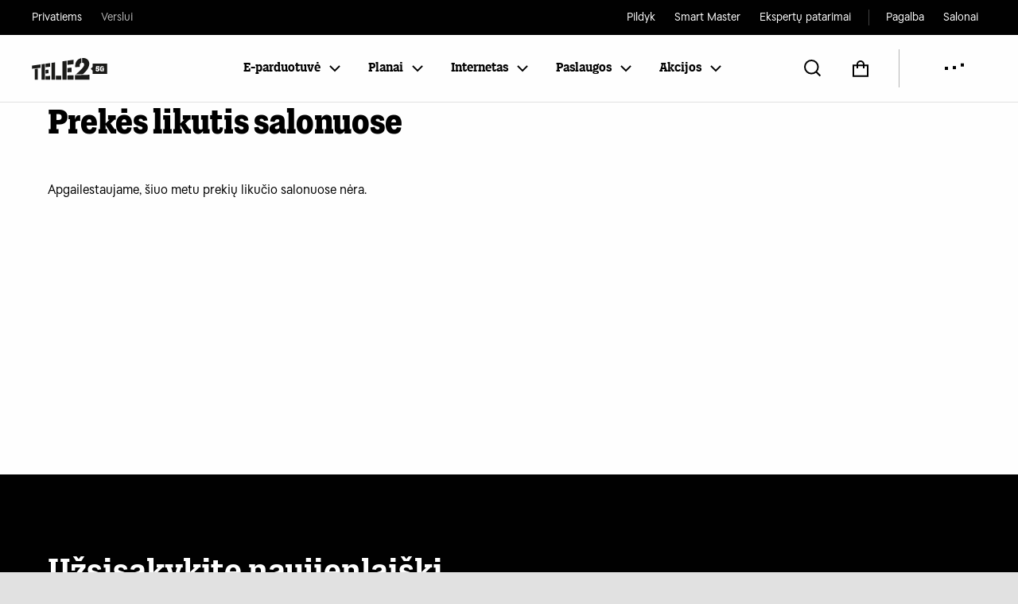

--- FILE ---
content_type: text/html; charset=utf-8
request_url: https://tele2.lt/privatiems/aksesuarai-ir-priedai/koloneles/garso-kolonele-defunc-true-home-small-i-1620100013
body_size: 41628
content:
<!DOCTYPE html><html lang="lt" class="__className_8d7d2f __className_836464 __className_e564d1"><head><meta charSet="utf-8"/><meta charSet="utf-8"/><meta name="viewport" content="width=device-width, initial-scale=1"/><meta name="viewport" content="width=device-width, initial-scale=1"/><link rel="stylesheet" href="/_next/static/css/04a3e107f5515518.css" data-precedence="next"/><link rel="stylesheet" href="/_next/static/css/27512f3309e16305.css" data-precedence="next"/><link rel="stylesheet" href="/_next/static/css/9ad16e90e8c99b9a.css" data-precedence="next"/><link rel="stylesheet" href="/_next/static/css/1b9c078bb8b6b57d.css" data-precedence="next"/><link rel="stylesheet" href="/_next/static/css/0a5b2aa84558e0e5.css" data-precedence="next"/><link rel="stylesheet" href="/_next/static/css/193f66f0f3b7a755.css" data-precedence="next"/><link rel="stylesheet" href="/_next/static/css/2629562119f107a6.css" data-precedence="next"/><link rel="stylesheet" href="/_next/static/css/b0c952436acbe14e.css" data-precedence="next"/><link rel="stylesheet" href="/_next/static/css/e8c0e28539d7d2a9.css" data-precedence="next"/><link rel="stylesheet" href="/_next/static/css/1b57b806de3e6c1a.css" data-precedence="next"/><link rel="stylesheet" href="/_next/static/css/bdcbee43a3016b7a.css" data-precedence="next"/><link rel="stylesheet" href="/_next/static/css/d3ddde4d50bc9d92.css" data-precedence="next"/><link rel="stylesheet" href="/_next/static/css/504428bb7d9c9793.css" data-precedence="next"/><link rel="stylesheet" href="/_next/static/css/039aa092741608e6.css" data-precedence="next"/><link rel="stylesheet" href="/_next/static/css/b72796e3c7f9e62b.css" data-precedence="next"/><link rel="stylesheet" href="/_next/static/css/a5424e78e130150e.css" data-precedence="next"/><link rel="stylesheet" href="/_next/static/css/4a3b293137a6b3b0.css" data-precedence="next"/><link rel="stylesheet" href="/_next/static/css/6b0fd5be7936c01d.css" data-precedence="next"/><link rel="preload" as="script" fetchPriority="low" href="/_next/static/chunks/webpack-45aa42b78ba59aba.js"/><script src="/_next/static/chunks/4bd1b696-6b5c0c72b0eadc5f.js" async=""></script><script src="/_next/static/chunks/3794-9e833c15ae4e908c.js" async=""></script><script src="/_next/static/chunks/main-app-dd34b0e775cca20f.js" async=""></script><script src="/_next/static/chunks/7272-c0b762c90428cd14.js" async=""></script><script src="/_next/static/chunks/4341-cf9a7bb3e5abab5e.js" async=""></script><script src="/_next/static/chunks/2665-3054c0f92ff45303.js" async=""></script><script src="/_next/static/chunks/3245-eae05a31da4b83ee.js" async=""></script><script src="/_next/static/chunks/2661-7558bd3c1ad32511.js" async=""></script><script src="/_next/static/chunks/875-d434d14be09af5c4.js" async=""></script><script src="/_next/static/chunks/8126-a500fc9aa39c9f5c.js" async=""></script><script src="/_next/static/chunks/1840-3d71db8f80ca1182.js" async=""></script><script src="/_next/static/chunks/9354-8144657642508bf7.js" async=""></script><script src="/_next/static/chunks/7197-d5dad349f4b317b0.js" async=""></script><script src="/_next/static/chunks/4510-2719b44af42c8894.js" async=""></script><script src="/_next/static/chunks/5236-be84dede60de3d14.js" async=""></script><script src="/_next/static/chunks/3365-105e32bd4c239c58.js" async=""></script><script src="/_next/static/chunks/9103-d27b8f5a1d49386c.js" async=""></script><script src="/_next/static/chunks/9855-2952acf2caede513.js" async=""></script><script src="/_next/static/chunks/3330-a511bfb65190b128.js" async=""></script><script src="/_next/static/chunks/app/(main)/layout-5a13c4ddc99a5efc.js" async=""></script><script src="/_next/static/chunks/1005-6d8b455b015e714d.js" async=""></script><script src="/_next/static/chunks/9578-1e5650641d99154c.js" async=""></script><script src="/_next/static/chunks/app/(main)/%5B%5B...path%5D%5D/page-e7732ab4f22c349d.js" async=""></script><script src="/_next/static/chunks/8689-981cd82a0a4d1ac9.js" async=""></script><script src="/_next/static/chunks/app/(main)/error-af43184873f192ba.js" async=""></script><link rel="preload" href="https://consent.cookiebot.com/uc.js" as="script"/><link rel="preload" href="https://embed.binkies3d.com/integrations/xrzbYEA1/cjn8rts8/script.js" as="script"/><meta name="next-size-adjust" content=""/><meta http-equiv="X-UA-Compatible" content="ie=edge"/><meta name="theme-color" content="#010101"/><link rel="shortcut icon" href="/favicon.ico"/><meta property="og:url" content="https://tele2.lt//privatiems/aksesuarai-ir-priedai/koloneles/garso-kolonele-defunc-true-home-small-i-1620100013"/><meta name="twitter:card" content="summary"/><link rel="apple-touch-icon" href="/apple-icon-12jlf3.png?062e03946a68da0e" type="image/png" sizes="180x180"/><script src="/_next/static/chunks/polyfills-42372ed130431b0a.js" noModule=""></script></head><body><div hidden=""><!--$--><!--/$--></div><script>(self.__next_s=self.__next_s||[]).push(["https://consent.cookiebot.com/uc.js",{"type":"text/javascript","data-cbid":"6d420c5f-b696-401d-a140-83821b896266","data-blockingmode":"auto","id":"Cookiebot"}])</script><div id="app"><div class="Layout_app__gCWn1"><a href="#content" class="Button_button__5R1YQ Button_blue__aP5vI SkipToContent_skipToContent__lps_5"><span class="prefix"></span><span class="content">Eiti prie pagrindinio turinio</span></a><div></div><div class="Layout_content___6wf4"><div class="MainMenu_storeMenu__GvqF3 StoreMenu_storesMenu__J8jOc"><div class="StoreMenu_container__GVORg"><ul class="StoreMenu_linksGroup__7ApEg group-left"><li><a class="StoreMenu_link__dNbWo" href="https://tele2.lt">Privatiems</a></li><li><a class="StoreMenu_link__dNbWo hover-fade" href="https://tele2.lt/verslui">Verslui</a></li></ul><ul class="StoreMenu_linksGroup__7ApEg group-right"><li><a class="StoreMenu_link__dNbWo hover-icon" href="https://pildyk.lt/?utm_source=tele2&amp;utm_medium=referral">Pildyk<svg xmlns="http://www.w3.org/2000/svg" viewBox="0 0 24 24" class="icon"><path fill="none" fill-rule="evenodd" stroke="currentColor" stroke-width="2" d="m8.768 6.231 5.54 5.538-5.538 5.54"></path></svg></a></li><li><a class="StoreMenu_link__dNbWo hover-icon" href="https://smartmaster.lt/?utm_source=tele2header&amp;utm_medium=none&amp;utm_campaign=tele2header">Smart Master<svg xmlns="http://www.w3.org/2000/svg" viewBox="0 0 24 24" class="icon"><path fill="none" fill-rule="evenodd" stroke="currentColor" stroke-width="2" d="m8.768 6.231 5.54 5.538-5.538 5.54"></path></svg></a></li><li><a class="StoreMenu_link__dNbWo hover-icon" href="https://tele2.lt/privatiems/inovaciju-biuras">Ekspertų patarimai<svg xmlns="http://www.w3.org/2000/svg" viewBox="0 0 24 24" class="icon"><path fill="none" fill-rule="evenodd" stroke="currentColor" stroke-width="2" d="m8.768 6.231 5.54 5.538-5.538 5.54"></path></svg></a></li></ul><ul class="StoreMenu_linksGroup__7ApEg group-right"><li><a class="StoreMenu_link__dNbWo hover-icon" href="https://tele2.lt/pagalba">Pagalba<svg xmlns="http://www.w3.org/2000/svg" viewBox="0 0 24 24" class="icon"><path fill="none" fill-rule="evenodd" stroke="currentColor" stroke-width="2" d="m8.768 6.231 5.54 5.538-5.538 5.54"></path></svg></a></li><li><a class="StoreMenu_link__dNbWo hover-icon" href="https://tele2.lt/salonai">Salonai<svg xmlns="http://www.w3.org/2000/svg" viewBox="0 0 24 24" class="icon"><path fill="none" fill-rule="evenodd" stroke="currentColor" stroke-width="2" d="m8.768 6.231 5.54 5.538-5.538 5.54"></path></svg></a></li></ul></div></div><div class="MainMenu_mainMenu__E4Om_"><div class="MainMenu_mainMenuContainer__xGbOp"><div class="MainMenu_menuItemsMobile___jDjy mobile-items-left"><button aria-label="Meniu" class="MainMenu_menuItemMobile___Oxh0 MainMenu_burgerMenuItem__HI_mE burger-menu"><svg xmlns="http://www.w3.org/2000/svg" viewBox="0 0 48 48" class="icon icon-close"><path fill-rule="evenodd" d="M38 12.83 35.17 10 24 21.17 12.83 10 10 12.83 21.17 24 10 35.17 12.83 38 24 26.83 35.17 38 38 35.17 26.83 24z"></path></svg><svg xmlns="http://www.w3.org/2000/svg" fill="none" viewBox="0 0 24 24" class="icon icon-menu active"><path stroke="#000" stroke-width="2" d="M14.541 17.813H1.5M22.5 5.625h-21M22.5 11.625h-21"></path></svg></button></div><div class="MainMenu_logoContainer__CoLv9"><a aria-label="Pagrindinis puslapis" class="MainMenu_logo__D1zUB Christmas-logo" href="https://tele2.lt/privatiems"><img alt="Tele2" loading="lazy" width="95" height="45" decoding="async" data-nimg="1" class="MainMenu_logoImage__2BPRe" style="color:transparent" src="https://cdn.tele2.lt/media/logo/stores/1/Tele2_logo_5G_1.svg"/></a></div><div class="MainMenu_menuItems__5SNJC"><div class="MainMenu_categoriesMenuItems__J4qg9"><button data-menu-item-id="249" class="MainMenu_menuItem__jbzRh categories-menu-item" aria-expanded="false"><span class="label">E-parduotuvė</span><svg xmlns="http://www.w3.org/2000/svg" fill="none" viewBox="0 0 24 24" class="icon icon-right"><path stroke="#000" stroke-width="2" d="m6 9 6 6 6-6"></path></svg></button><button data-menu-item-id="290" class="MainMenu_menuItem__jbzRh categories-menu-item" aria-expanded="false"><span class="label">Planai</span><svg xmlns="http://www.w3.org/2000/svg" fill="none" viewBox="0 0 24 24" class="icon icon-right"><path stroke="#000" stroke-width="2" d="m6 9 6 6 6-6"></path></svg></button><button data-menu-item-id="582" class="MainMenu_menuItem__jbzRh categories-menu-item" aria-expanded="false"><span class="label">Internetas</span><svg xmlns="http://www.w3.org/2000/svg" fill="none" viewBox="0 0 24 24" class="icon icon-right"><path stroke="#000" stroke-width="2" d="m6 9 6 6 6-6"></path></svg></button><button data-menu-item-id="298" class="MainMenu_menuItem__jbzRh categories-menu-item" aria-expanded="false"><span class="label">Paslaugos</span><svg xmlns="http://www.w3.org/2000/svg" fill="none" viewBox="0 0 24 24" class="icon icon-right"><path stroke="#000" stroke-width="2" d="m6 9 6 6 6-6"></path></svg></button><button data-menu-item-id="299" class="MainMenu_menuItem__jbzRh categories-menu-item" aria-expanded="false"><span class="label">Akcijos</span><svg xmlns="http://www.w3.org/2000/svg" fill="none" viewBox="0 0 24 24" class="icon icon-right"><path stroke="#000" stroke-width="2" d="m6 9 6 6 6-6"></path></svg></button></div></div><button class="MainMenu_menuItem__jbzRh search" aria-label="Atidaryti paiešką" data-menu-item-id="search"><svg xmlns="http://www.w3.org/2000/svg" fill="none" viewBox="0 0 24 24" class="icon"><path stroke="#000" stroke-linejoin="bevel" stroke-width="2" d="m15.84 15.933 3.766 3.678.016.016 1.744 1.83z" clip-rule="evenodd"></path><path stroke="#000" stroke-width="2" d="M10.288 18.575a8.287 8.287 0 1 0 0-16.575 8.287 8.287 0 0 0 0 16.575Z"></path></svg></button><button aria-label="Atidaryti krepšelį" type="button" class="Button_button__5R1YQ Button_noStyle__mJALv MainMenu_menuItem__jbzRh cart"><svg xmlns="http://www.w3.org/2000/svg" fill="none" viewBox="0 0 24 24" class="icon"><path stroke="#000" stroke-width="2" d="M3 8.192h17.962v13.472H3z"></path><path stroke="#000" stroke-width="2" d="M8 12V7a4 4 0 0 1 8 0v5"></path></svg></button><div class="MainMenu_accountMenuContainer__hEH1Y"><!--$!--><template data-dgst="BAILOUT_TO_CLIENT_SIDE_RENDERING"></template><div class="MainMenu_menuItem__jbzRh my-tele2"><span class="label AccountMenuButtonLoading_loadingLabel__WJqwE"><div class="Loader_loader__e0MVM"><span class="Loader_small_dot__a8XG8"></span><span class="Loader_small_dot__a8XG8"></span><span class="Loader_small_dot__a8XG8"></span></div></span></div><!--/$--><div class="MainMenu_desktopAccountDropdown__8ZlQm"><div class="AccountMenuDropdown_accountDropdown__3HXoS" role="menu"><div class="AccountMenuDropdown_accountContent__VVm94"><a href="https://mano.tele2.lt" class="Button_button__5R1YQ Button_noStyle__mJALv AccountMenuDropdown_button__nlfAF bordered"><div class="info"><svg xmlns="http://www.w3.org/2000/svg" fill="none" viewBox="0 0 24 24" class="icon"><path stroke="#fff" stroke-width="2" d="M3 22.5V9l9-6.75L21 9v13.5z"></path><path stroke="#fff" stroke-width="2" d="M9 23v-8h6v8"></path></svg><span class="AccountMenuDropdown_boldText__rDffq">Eiti į savitarną</span></div></a></div><div class="AccountMenuDropdown_accountFooter__ckDru"><button type="button" class="Button_button__5R1YQ Button_noStyle__mJALv AccountMenuDropdown_button__nlfAF"><svg xmlns="http://www.w3.org/2000/svg" fill="none" viewBox="0 0 24 24" class="icon"><path stroke="#000" stroke-width="2" d="M12 4h8v16h-8M9 6l-6 6 6 6M3.5 12H15"></path></svg><span class="AccountMenuDropdown_boldText__rDffq">Atsijungti</span></button></div></div></div></div><button aria-label="Meniu" class="MainMenu_menuItem__jbzRh MainMenu_burgerMenuItem__HI_mE burger-menu"><svg xmlns="http://www.w3.org/2000/svg" viewBox="0 0 48 48" class="icon icon-close"><path fill-rule="evenodd" d="M38 12.83 35.17 10 24 21.17 12.83 10 10 12.83 21.17 24 10 35.17 12.83 38 24 26.83 35.17 38 38 35.17 26.83 24z"></path></svg><svg xmlns="http://www.w3.org/2000/svg" fill="none" viewBox="0 0 24 24" class="icon icon-menu active"><path stroke="#000" stroke-width="2" d="M14.541 17.813H1.5M22.5 5.625h-21M22.5 11.625h-21"></path></svg></button><div id="mobileAccountMenuContainer" class="MainMenu_menuItemsMobile___jDjy mobile-items-right"><button class="MainMenu_menuItemMobile___Oxh0 search" aria-label="Atidaryti paiešką" type="button"><svg xmlns="http://www.w3.org/2000/svg" fill="none" viewBox="0 0 24 24" class="icon"><path stroke="#000" stroke-linejoin="bevel" stroke-width="2" d="m15.84 15.933 3.766 3.678.016.016 1.744 1.83z" clip-rule="evenodd"></path><path stroke="#000" stroke-width="2" d="M10.288 18.575a8.287 8.287 0 1 0 0-16.575 8.287 8.287 0 0 0 0 16.575Z"></path></svg></button><a aria-label="Atidaryti krepšelį" class="Link_root__6Z6Py MainMenu_menuItemMobile___Oxh0 cart" href="/privatiems/pirkimas/pirkiniu-krepselis"><svg xmlns="http://www.w3.org/2000/svg" fill="none" viewBox="0 0 24 24" class="icon"><path stroke="#000" stroke-width="2" d="M3 8.192h17.962v13.472H3z"></path><path stroke="#000" stroke-width="2" d="M8 12V7a4 4 0 0 1 8 0v5"></path></svg></a><!--$!--><template data-dgst="BAILOUT_TO_CLIENT_SIDE_RENDERING"></template><!--/$--></div><div class="MainMenu_mobileAccountDropdown__2SmS7"><div class="AccountMenuDropdown_accountDropdown__3HXoS" role="menu"><div class="AccountMenuDropdown_accountContent__VVm94"><a href="https://mano.tele2.lt" class="Button_button__5R1YQ Button_noStyle__mJALv AccountMenuDropdown_button__nlfAF bordered"><div class="info"><svg xmlns="http://www.w3.org/2000/svg" fill="none" viewBox="0 0 24 24" class="icon"><path stroke="#fff" stroke-width="2" d="M3 22.5V9l9-6.75L21 9v13.5z"></path><path stroke="#fff" stroke-width="2" d="M9 23v-8h6v8"></path></svg><span class="AccountMenuDropdown_boldText__rDffq">Eiti į savitarną</span></div></a></div><div class="AccountMenuDropdown_accountFooter__ckDru"><button type="button" class="Button_button__5R1YQ Button_noStyle__mJALv AccountMenuDropdown_button__nlfAF"><svg xmlns="http://www.w3.org/2000/svg" fill="none" viewBox="0 0 24 24" class="icon"><path stroke="#000" stroke-width="2" d="M12 4h8v16h-8M9 6l-6 6 6 6M3.5 12H15"></path></svg><span class="AccountMenuDropdown_boldText__rDffq">Atsijungti</span></button></div></div></div><div class="OffCanvasMenu_offCanvasMenu__lkvKr"><div class="OffCanvasMenu_offCanvasMenuLevel__bW4DD level-1 active"><div class="Dropdown_dropdown__94_XW MenuDropdown_menuDropdown__88grV"><button id="_R_1dkaqivb_-trigger" type="button" tabindex="0" class="selected" aria-expanded="false" aria-haspopup="listbox" aria-controls="dropdown-options-menu"><span class="label">Privatiems</span><svg xmlns="http://www.w3.org/2000/svg" fill="none" viewBox="0 0 24 24" class="icon-toggle" width="24" height="24"><path stroke="#000" stroke-width="2" d="m6 9 6 6 6-6"></path></svg></button></div><div class="OffCanvasMenu_offCanvasMenuSection__hHUhw level-1" data-item-id="249"><button class="menuItem"><span class="label">E-parduotuvė</span><svg xmlns="http://www.w3.org/2000/svg" viewBox="0 0 24 24" class="icon"><path fill="none" fill-rule="evenodd" stroke="currentColor" stroke-width="2" d="m8.768 6.231 5.54 5.538-5.538 5.54"></path></svg></button></div><div class="OffCanvasMenu_offCanvasMenuSection__hHUhw level-1" data-item-id="290"><button class="menuItem"><span class="label">Planai</span><svg xmlns="http://www.w3.org/2000/svg" viewBox="0 0 24 24" class="icon"><path fill="none" fill-rule="evenodd" stroke="currentColor" stroke-width="2" d="m8.768 6.231 5.54 5.538-5.538 5.54"></path></svg></button></div><div class="OffCanvasMenu_offCanvasMenuSection__hHUhw level-1" data-item-id="582"><button class="menuItem"><span class="label">Internetas</span><svg xmlns="http://www.w3.org/2000/svg" viewBox="0 0 24 24" class="icon"><path fill="none" fill-rule="evenodd" stroke="currentColor" stroke-width="2" d="m8.768 6.231 5.54 5.538-5.538 5.54"></path></svg></button></div><div class="OffCanvasMenu_offCanvasMenuSection__hHUhw level-1" data-item-id="298"><button class="menuItem"><span class="label">Paslaugos</span><svg xmlns="http://www.w3.org/2000/svg" viewBox="0 0 24 24" class="icon"><path fill="none" fill-rule="evenodd" stroke="currentColor" stroke-width="2" d="m8.768 6.231 5.54 5.538-5.538 5.54"></path></svg></button></div><div class="OffCanvasMenu_offCanvasMenuSection__hHUhw level-1" data-item-id="299"><button class="menuItem"><span class="label">Akcijos</span><svg xmlns="http://www.w3.org/2000/svg" viewBox="0 0 24 24" class="icon"><path fill="none" fill-rule="evenodd" stroke="currentColor" stroke-width="2" d="m8.768 6.231 5.54 5.538-5.538 5.54"></path></svg></button></div></div><div data-item-id="249" class="OffCanvasMenu_offCanvasMenuLevel__bW4DD level-2"><div class="OffCanvasMenu_offCanvasMenuSection__hHUhw level-2"><button class="menuItem"><svg xmlns="http://www.w3.org/2000/svg" viewBox="0 0 24 24" class="icon"><path fill="none" fill-rule="evenodd" stroke="currentColor" stroke-width="2" d="m14.309 6.231-5.54 5.538 5.538 5.54"></path></svg><span class="label">E-parduotuvė</span></button><div class="OffCanvasMenu_offCanvasMenuSectionContent__K_VJU"><div class="Accordion_container__8I04o"><div class="AccordionSection_container__v6hUB CategoriesSubmenuAccordion_accordionSection__M_epk background" data-orientation="vertical"><div data-state="closed" data-orientation="vertical" class=""><div class="flex"><button type="button" aria-controls="radix-_R_26hlkaqivb_" aria-expanded="false" data-state="closed" data-orientation="vertical" id="radix-_R_6hlkaqivb_" class="flex flex-1 py-[26px] header items-center min-h-[48px] justify-between cursor-pointer text-left [&amp;[data-state=open]&gt;svg]:rotate-180 focus-visible:outline-2 focus-visible:outline-[#0070D6] focus-visible:outline-offset-2 focus-visible:z-[1]" data-radix-collection-item=""><div class="heading text-[24px] leading-[32px] font-medium font-[&#x27;Tele2Sans&#x27;,_&#x27;Source_Sans_Pro&#x27;,_sans-serif]"><span data-i18n-key="Mėnesio žvaigždės">Mėnesio žvaigždės</span></div><div aria-hidden="true" class="toggle-action flex items-center justify-center flex-0-0-auto bg-transparent border-0 p-0 ml-[15px] cursor-pointer min-w-[36px] min-h-[36px]"><svg xmlns="http://www.w3.org/2000/svg" fill="none" viewBox="0 0 24 24" width="24px" height="24px"><path stroke="#000" stroke-width="2" d="M3 12h18M12 21V3"></path></svg></div></button></div><div data-state="closed" id="radix-_R_26hlkaqivb_" hidden="" role="region" aria-labelledby="radix-_R_6hlkaqivb_" data-orientation="vertical" class="overflow-hidden data-[state=closed]:animate-accordion-up data-[state=open]:animate-accordion-down" style="--radix-accordion-content-height:var(--radix-collapsible-content-height);--radix-accordion-content-width:var(--radix-collapsible-content-width)"></div></div></div><div class="AccordionSection_container__v6hUB CategoriesSubmenuAccordion_accordionSection__M_epk background" data-orientation="vertical"><div data-state="closed" data-orientation="vertical" class=""><div class="flex"><button type="button" aria-controls="radix-_R_2ahlkaqivb_" aria-expanded="false" data-state="closed" data-orientation="vertical" id="radix-_R_ahlkaqivb_" class="flex flex-1 py-[26px] header items-center min-h-[48px] justify-between cursor-pointer text-left [&amp;[data-state=open]&gt;svg]:rotate-180 focus-visible:outline-2 focus-visible:outline-[#0070D6] focus-visible:outline-offset-2 focus-visible:z-[1]" data-radix-collection-item=""><div class="heading text-[24px] leading-[32px] font-medium font-[&#x27;Tele2Sans&#x27;,_&#x27;Source_Sans_Pro&#x27;,_sans-serif]"><span data-i18n-key="Telefonai">Telefonai</span></div><div aria-hidden="true" class="toggle-action flex items-center justify-center flex-0-0-auto bg-transparent border-0 p-0 ml-[15px] cursor-pointer min-w-[36px] min-h-[36px]"><svg xmlns="http://www.w3.org/2000/svg" fill="none" viewBox="0 0 24 24" width="24px" height="24px"><path stroke="#000" stroke-width="2" d="M3 12h18M12 21V3"></path></svg></div></button></div><div data-state="closed" id="radix-_R_2ahlkaqivb_" hidden="" role="region" aria-labelledby="radix-_R_ahlkaqivb_" data-orientation="vertical" class="overflow-hidden data-[state=closed]:animate-accordion-up data-[state=open]:animate-accordion-down" style="--radix-accordion-content-height:var(--radix-collapsible-content-height);--radix-accordion-content-width:var(--radix-collapsible-content-width)"></div></div></div><div class="AccordionSection_container__v6hUB CategoriesSubmenuAccordion_accordionSection__M_epk background" data-orientation="vertical"><div data-state="closed" data-orientation="vertical" class=""><div class="flex"><button type="button" aria-controls="radix-_R_2ehlkaqivb_" aria-expanded="false" data-state="closed" data-orientation="vertical" id="radix-_R_ehlkaqivb_" class="flex flex-1 py-[26px] header items-center min-h-[48px] justify-between cursor-pointer text-left [&amp;[data-state=open]&gt;svg]:rotate-180 focus-visible:outline-2 focus-visible:outline-[#0070D6] focus-visible:outline-offset-2 focus-visible:z-[1]" data-radix-collection-item=""><div class="heading text-[24px] leading-[32px] font-medium font-[&#x27;Tele2Sans&#x27;,_&#x27;Source_Sans_Pro&#x27;,_sans-serif]"><span data-i18n-key="Išmanieji laikrodžiai">Išmanieji laikrodžiai</span></div><div aria-hidden="true" class="toggle-action flex items-center justify-center flex-0-0-auto bg-transparent border-0 p-0 ml-[15px] cursor-pointer min-w-[36px] min-h-[36px]"><svg xmlns="http://www.w3.org/2000/svg" fill="none" viewBox="0 0 24 24" width="24px" height="24px"><path stroke="#000" stroke-width="2" d="M3 12h18M12 21V3"></path></svg></div></button></div><div data-state="closed" id="radix-_R_2ehlkaqivb_" hidden="" role="region" aria-labelledby="radix-_R_ehlkaqivb_" data-orientation="vertical" class="overflow-hidden data-[state=closed]:animate-accordion-up data-[state=open]:animate-accordion-down" style="--radix-accordion-content-height:var(--radix-collapsible-content-height);--radix-accordion-content-width:var(--radix-collapsible-content-width)"></div></div></div><div class="AccordionSection_container__v6hUB CategoriesSubmenuAccordion_accordionSection__M_epk background" data-orientation="vertical"><div data-state="closed" data-orientation="vertical" class=""><div class="flex"><button type="button" aria-controls="radix-_R_2ihlkaqivb_" aria-expanded="false" data-state="closed" data-orientation="vertical" id="radix-_R_ihlkaqivb_" class="flex flex-1 py-[26px] header items-center min-h-[48px] justify-between cursor-pointer text-left [&amp;[data-state=open]&gt;svg]:rotate-180 focus-visible:outline-2 focus-visible:outline-[#0070D6] focus-visible:outline-offset-2 focus-visible:z-[1]" data-radix-collection-item=""><div class="heading text-[24px] leading-[32px] font-medium font-[&#x27;Tele2Sans&#x27;,_&#x27;Source_Sans_Pro&#x27;,_sans-serif]"><span data-i18n-key="Nešiojamieji kompiuteriai">Nešiojamieji kompiuteriai</span></div><div aria-hidden="true" class="toggle-action flex items-center justify-center flex-0-0-auto bg-transparent border-0 p-0 ml-[15px] cursor-pointer min-w-[36px] min-h-[36px]"><svg xmlns="http://www.w3.org/2000/svg" fill="none" viewBox="0 0 24 24" width="24px" height="24px"><path stroke="#000" stroke-width="2" d="M3 12h18M12 21V3"></path></svg></div></button></div><div data-state="closed" id="radix-_R_2ihlkaqivb_" hidden="" role="region" aria-labelledby="radix-_R_ihlkaqivb_" data-orientation="vertical" class="overflow-hidden data-[state=closed]:animate-accordion-up data-[state=open]:animate-accordion-down" style="--radix-accordion-content-height:var(--radix-collapsible-content-height);--radix-accordion-content-width:var(--radix-collapsible-content-width)"></div></div></div><div class="AccordionSection_container__v6hUB CategoriesSubmenuAccordion_accordionSection__M_epk background" data-orientation="vertical"><div data-state="closed" data-orientation="vertical" class=""><div class="flex"><button type="button" aria-controls="radix-_R_2mhlkaqivb_" aria-expanded="false" data-state="closed" data-orientation="vertical" id="radix-_R_mhlkaqivb_" class="flex flex-1 py-[26px] header items-center min-h-[48px] justify-between cursor-pointer text-left [&amp;[data-state=open]&gt;svg]:rotate-180 focus-visible:outline-2 focus-visible:outline-[#0070D6] focus-visible:outline-offset-2 focus-visible:z-[1]" data-radix-collection-item=""><div class="heading text-[24px] leading-[32px] font-medium font-[&#x27;Tele2Sans&#x27;,_&#x27;Source_Sans_Pro&#x27;,_sans-serif]"><span data-i18n-key="Planšetiniai kompiuteriai">Planšetiniai kompiuteriai</span></div><div aria-hidden="true" class="toggle-action flex items-center justify-center flex-0-0-auto bg-transparent border-0 p-0 ml-[15px] cursor-pointer min-w-[36px] min-h-[36px]"><svg xmlns="http://www.w3.org/2000/svg" fill="none" viewBox="0 0 24 24" width="24px" height="24px"><path stroke="#000" stroke-width="2" d="M3 12h18M12 21V3"></path></svg></div></button></div><div data-state="closed" id="radix-_R_2mhlkaqivb_" hidden="" role="region" aria-labelledby="radix-_R_mhlkaqivb_" data-orientation="vertical" class="overflow-hidden data-[state=closed]:animate-accordion-up data-[state=open]:animate-accordion-down" style="--radix-accordion-content-height:var(--radix-collapsible-content-height);--radix-accordion-content-width:var(--radix-collapsible-content-width)"></div></div></div><div class="AccordionSection_container__v6hUB CategoriesSubmenuAccordion_accordionSection__M_epk background" data-orientation="vertical"><div data-state="closed" data-orientation="vertical" class=""><div class="flex"><button type="button" aria-controls="radix-_R_2qhlkaqivb_" aria-expanded="false" data-state="closed" data-orientation="vertical" id="radix-_R_qhlkaqivb_" class="flex flex-1 py-[26px] header items-center min-h-[48px] justify-between cursor-pointer text-left [&amp;[data-state=open]&gt;svg]:rotate-180 focus-visible:outline-2 focus-visible:outline-[#0070D6] focus-visible:outline-offset-2 focus-visible:z-[1]" data-radix-collection-item=""><div class="heading text-[24px] leading-[32px] font-medium font-[&#x27;Tele2Sans&#x27;,_&#x27;Source_Sans_Pro&#x27;,_sans-serif]"><span data-i18n-key="Televizoriai">Televizoriai</span></div><div aria-hidden="true" class="toggle-action flex items-center justify-center flex-0-0-auto bg-transparent border-0 p-0 ml-[15px] cursor-pointer min-w-[36px] min-h-[36px]"><svg xmlns="http://www.w3.org/2000/svg" fill="none" viewBox="0 0 24 24" width="24px" height="24px"><path stroke="#000" stroke-width="2" d="M3 12h18M12 21V3"></path></svg></div></button></div><div data-state="closed" id="radix-_R_2qhlkaqivb_" hidden="" role="region" aria-labelledby="radix-_R_qhlkaqivb_" data-orientation="vertical" class="overflow-hidden data-[state=closed]:animate-accordion-up data-[state=open]:animate-accordion-down" style="--radix-accordion-content-height:var(--radix-collapsible-content-height);--radix-accordion-content-width:var(--radix-collapsible-content-width)"></div></div></div><div class="AccordionSection_container__v6hUB CategoriesSubmenuAccordion_accordionSection__M_epk background" data-orientation="vertical"><div data-state="closed" data-orientation="vertical" class=""><div class="flex"><button type="button" aria-controls="radix-_R_2uhlkaqivb_" aria-expanded="false" data-state="closed" data-orientation="vertical" id="radix-_R_uhlkaqivb_" class="flex flex-1 py-[26px] header items-center min-h-[48px] justify-between cursor-pointer text-left [&amp;[data-state=open]&gt;svg]:rotate-180 focus-visible:outline-2 focus-visible:outline-[#0070D6] focus-visible:outline-offset-2 focus-visible:z-[1]" data-radix-collection-item=""><div class="heading text-[24px] leading-[32px] font-medium font-[&#x27;Tele2Sans&#x27;,_&#x27;Source_Sans_Pro&#x27;,_sans-serif]"><span data-i18n-key="Išmanūs daiktai">Išmanūs daiktai</span></div><div aria-hidden="true" class="toggle-action flex items-center justify-center flex-0-0-auto bg-transparent border-0 p-0 ml-[15px] cursor-pointer min-w-[36px] min-h-[36px]"><svg xmlns="http://www.w3.org/2000/svg" fill="none" viewBox="0 0 24 24" width="24px" height="24px"><path stroke="#000" stroke-width="2" d="M3 12h18M12 21V3"></path></svg></div></button></div><div data-state="closed" id="radix-_R_2uhlkaqivb_" hidden="" role="region" aria-labelledby="radix-_R_uhlkaqivb_" data-orientation="vertical" class="overflow-hidden data-[state=closed]:animate-accordion-up data-[state=open]:animate-accordion-down" style="--radix-accordion-content-height:var(--radix-collapsible-content-height);--radix-accordion-content-width:var(--radix-collapsible-content-width)"></div></div></div><div class="AccordionSection_container__v6hUB CategoriesSubmenuAccordion_accordionSection__M_epk background" data-orientation="vertical"><div data-state="closed" data-orientation="vertical" class=""><div class="flex"><button type="button" aria-controls="radix-_R_32hlkaqivb_" aria-expanded="false" data-state="closed" data-orientation="vertical" id="radix-_R_12hlkaqivb_" class="flex flex-1 py-[26px] header items-center min-h-[48px] justify-between cursor-pointer text-left [&amp;[data-state=open]&gt;svg]:rotate-180 focus-visible:outline-2 focus-visible:outline-[#0070D6] focus-visible:outline-offset-2 focus-visible:z-[1]" data-radix-collection-item=""><div class="heading text-[24px] leading-[32px] font-medium font-[&#x27;Tele2Sans&#x27;,_&#x27;Source_Sans_Pro&#x27;,_sans-serif]"><span data-i18n-key="Aksesuarai ir priedai">Aksesuarai ir priedai</span></div><div aria-hidden="true" class="toggle-action flex items-center justify-center flex-0-0-auto bg-transparent border-0 p-0 ml-[15px] cursor-pointer min-w-[36px] min-h-[36px]"><svg xmlns="http://www.w3.org/2000/svg" fill="none" viewBox="0 0 24 24" width="24px" height="24px"><path stroke="#000" stroke-width="2" d="M3 12h18M12 21V3"></path></svg></div></button></div><div data-state="closed" id="radix-_R_32hlkaqivb_" hidden="" role="region" aria-labelledby="radix-_R_12hlkaqivb_" data-orientation="vertical" class="overflow-hidden data-[state=closed]:animate-accordion-up data-[state=open]:animate-accordion-down" style="--radix-accordion-content-height:var(--radix-collapsible-content-height);--radix-accordion-content-width:var(--radix-collapsible-content-width)"></div></div></div></div></div></div></div><div data-item-id="290" class="OffCanvasMenu_offCanvasMenuLevel__bW4DD level-2"><div class="OffCanvasMenu_offCanvasMenuSection__hHUhw level-2"><button class="menuItem"><svg xmlns="http://www.w3.org/2000/svg" viewBox="0 0 24 24" class="icon"><path fill="none" fill-rule="evenodd" stroke="currentColor" stroke-width="2" d="m14.309 6.231-5.54 5.538 5.538 5.54"></path></svg><span class="label">Planai</span></button><div class="OffCanvasMenu_offCanvasMenuSectionContent__K_VJU"><div class="Accordion_container__8I04o"><div class="AccordionSection_container__v6hUB CategoriesSubmenuAccordion_accordionSection__M_epk background" data-orientation="vertical"><div data-state="closed" data-orientation="vertical" class=""><div class="flex"><button type="button" aria-controls="radix-_R_milkaqivb_" aria-expanded="false" data-state="closed" data-orientation="vertical" id="radix-_R_6ilkaqivb_" class="flex flex-1 py-[26px] header items-center min-h-[48px] justify-between cursor-pointer text-left [&amp;[data-state=open]&gt;svg]:rotate-180 focus-visible:outline-2 focus-visible:outline-[#0070D6] focus-visible:outline-offset-2 focus-visible:z-[1]" data-radix-collection-item=""><div class="heading text-[24px] leading-[32px] font-medium font-[&#x27;Tele2Sans&#x27;,_&#x27;Source_Sans_Pro&#x27;,_sans-serif]"><span data-i18n-key="Mobilusis ryšys">Mobilusis ryšys</span></div><div aria-hidden="true" class="toggle-action flex items-center justify-center flex-0-0-auto bg-transparent border-0 p-0 ml-[15px] cursor-pointer min-w-[36px] min-h-[36px]"><svg xmlns="http://www.w3.org/2000/svg" fill="none" viewBox="0 0 24 24" width="24px" height="24px"><path stroke="#000" stroke-width="2" d="M3 12h18M12 21V3"></path></svg></div></button></div><div data-state="closed" id="radix-_R_milkaqivb_" hidden="" role="region" aria-labelledby="radix-_R_6ilkaqivb_" data-orientation="vertical" class="overflow-hidden data-[state=closed]:animate-accordion-up data-[state=open]:animate-accordion-down" style="--radix-accordion-content-height:var(--radix-collapsible-content-height);--radix-accordion-content-width:var(--radix-collapsible-content-width)"></div></div></div><div class="AccordionSection_container__v6hUB CategoriesSubmenuAccordion_accordionSection__M_epk background" data-orientation="vertical"><div data-state="closed" data-orientation="vertical" class=""><div class="flex"><button type="button" aria-controls="radix-_R_qilkaqivb_" aria-expanded="false" data-state="closed" data-orientation="vertical" id="radix-_R_ailkaqivb_" class="flex flex-1 py-[26px] header items-center min-h-[48px] justify-between cursor-pointer text-left [&amp;[data-state=open]&gt;svg]:rotate-180 focus-visible:outline-2 focus-visible:outline-[#0070D6] focus-visible:outline-offset-2 focus-visible:z-[1]" data-radix-collection-item=""><div class="heading text-[24px] leading-[32px] font-medium font-[&#x27;Tele2Sans&#x27;,_&#x27;Source_Sans_Pro&#x27;,_sans-serif]"><span data-i18n-key="Internetas">Internetas</span></div><div aria-hidden="true" class="toggle-action flex items-center justify-center flex-0-0-auto bg-transparent border-0 p-0 ml-[15px] cursor-pointer min-w-[36px] min-h-[36px]"><svg xmlns="http://www.w3.org/2000/svg" fill="none" viewBox="0 0 24 24" width="24px" height="24px"><path stroke="#000" stroke-width="2" d="M3 12h18M12 21V3"></path></svg></div></button></div><div data-state="closed" id="radix-_R_qilkaqivb_" hidden="" role="region" aria-labelledby="radix-_R_ailkaqivb_" data-orientation="vertical" class="overflow-hidden data-[state=closed]:animate-accordion-up data-[state=open]:animate-accordion-down" style="--radix-accordion-content-height:var(--radix-collapsible-content-height);--radix-accordion-content-width:var(--radix-collapsible-content-width)"></div></div></div><div class="AccordionSection_container__v6hUB CategoriesSubmenuAccordion_accordionSection__M_epk background" data-orientation="vertical"><div data-state="closed" data-orientation="vertical" class=""><div class="flex"><button type="button" aria-controls="radix-_R_uilkaqivb_" aria-expanded="false" data-state="closed" data-orientation="vertical" id="radix-_R_eilkaqivb_" class="flex flex-1 py-[26px] header items-center min-h-[48px] justify-between cursor-pointer text-left [&amp;[data-state=open]&gt;svg]:rotate-180 focus-visible:outline-2 focus-visible:outline-[#0070D6] focus-visible:outline-offset-2 focus-visible:z-[1]" data-radix-collection-item=""><div class="heading text-[24px] leading-[32px] font-medium font-[&#x27;Tele2Sans&#x27;,_&#x27;Source_Sans_Pro&#x27;,_sans-serif]"><span data-i18n-key="Televizija">Televizija</span></div><div aria-hidden="true" class="toggle-action flex items-center justify-center flex-0-0-auto bg-transparent border-0 p-0 ml-[15px] cursor-pointer min-w-[36px] min-h-[36px]"><svg xmlns="http://www.w3.org/2000/svg" fill="none" viewBox="0 0 24 24" width="24px" height="24px"><path stroke="#000" stroke-width="2" d="M3 12h18M12 21V3"></path></svg></div></button></div><div data-state="closed" id="radix-_R_uilkaqivb_" hidden="" role="region" aria-labelledby="radix-_R_eilkaqivb_" data-orientation="vertical" class="overflow-hidden data-[state=closed]:animate-accordion-up data-[state=open]:animate-accordion-down" style="--radix-accordion-content-height:var(--radix-collapsible-content-height);--radix-accordion-content-width:var(--radix-collapsible-content-width)"></div></div></div></div></div></div></div><div data-item-id="582" class="OffCanvasMenu_offCanvasMenuLevel__bW4DD level-2"><div class="OffCanvasMenu_offCanvasMenuSection__hHUhw level-2"><button class="menuItem"><svg xmlns="http://www.w3.org/2000/svg" viewBox="0 0 24 24" class="icon"><path fill="none" fill-rule="evenodd" stroke="currentColor" stroke-width="2" d="m14.309 6.231-5.54 5.538 5.538 5.54"></path></svg><span class="label">Internetas</span></button><div class="OffCanvasMenu_offCanvasMenuSectionContent__K_VJU"><div class="Accordion_container__8I04o"><div class="AccordionSection_container__v6hUB CategoriesSubmenuAccordion_accordionSection__M_epk background" data-orientation="vertical"><div data-state="closed" data-orientation="vertical" class=""><div class="flex"><button type="button" aria-controls="radix-_R_ejlkaqivb_" aria-expanded="false" data-state="closed" data-orientation="vertical" id="radix-_R_6jlkaqivb_" class="flex flex-1 py-[26px] header items-center min-h-[48px] justify-between cursor-pointer text-left [&amp;[data-state=open]&gt;svg]:rotate-180 focus-visible:outline-2 focus-visible:outline-[#0070D6] focus-visible:outline-offset-2 focus-visible:z-[1]" data-radix-collection-item=""><div class="heading text-[24px] leading-[32px] font-medium font-[&#x27;Tele2Sans&#x27;,_&#x27;Source_Sans_Pro&#x27;,_sans-serif]"><span data-i18n-key="Internetas">Internetas</span></div><div aria-hidden="true" class="toggle-action flex items-center justify-center flex-0-0-auto bg-transparent border-0 p-0 ml-[15px] cursor-pointer min-w-[36px] min-h-[36px]"><svg xmlns="http://www.w3.org/2000/svg" fill="none" viewBox="0 0 24 24" width="24px" height="24px"><path stroke="#000" stroke-width="2" d="M3 12h18M12 21V3"></path></svg></div></button></div><div data-state="closed" id="radix-_R_ejlkaqivb_" hidden="" role="region" aria-labelledby="radix-_R_6jlkaqivb_" data-orientation="vertical" class="overflow-hidden data-[state=closed]:animate-accordion-up data-[state=open]:animate-accordion-down" style="--radix-accordion-content-height:var(--radix-collapsible-content-height);--radix-accordion-content-width:var(--radix-collapsible-content-width)"></div></div></div></div></div></div></div><div data-item-id="298" class="OffCanvasMenu_offCanvasMenuLevel__bW4DD level-2"><div class="OffCanvasMenu_offCanvasMenuSection__hHUhw level-2"><button class="menuItem"><svg xmlns="http://www.w3.org/2000/svg" viewBox="0 0 24 24" class="icon"><path fill="none" fill-rule="evenodd" stroke="currentColor" stroke-width="2" d="m14.309 6.231-5.54 5.538 5.538 5.54"></path></svg><span class="label">Paslaugos</span></button><div class="OffCanvasMenu_offCanvasMenuSectionContent__K_VJU"><div class="Accordion_container__8I04o"><div class="AccordionSection_container__v6hUB CategoriesSubmenuAccordion_accordionSection__M_epk background" data-orientation="vertical"><div data-state="closed" data-orientation="vertical" class=""><div class="flex"><button type="button" aria-controls="radix-_R_16klkaqivb_" aria-expanded="false" data-state="closed" data-orientation="vertical" id="radix-_R_6klkaqivb_" class="flex flex-1 py-[26px] header items-center min-h-[48px] justify-between cursor-pointer text-left [&amp;[data-state=open]&gt;svg]:rotate-180 focus-visible:outline-2 focus-visible:outline-[#0070D6] focus-visible:outline-offset-2 focus-visible:z-[1]" data-radix-collection-item=""><div class="heading text-[24px] leading-[32px] font-medium font-[&#x27;Tele2Sans&#x27;,_&#x27;Source_Sans_Pro&#x27;,_sans-serif]"><span data-i18n-key="Populiariausios paslaugos">Populiariausios paslaugos</span></div><div aria-hidden="true" class="toggle-action flex items-center justify-center flex-0-0-auto bg-transparent border-0 p-0 ml-[15px] cursor-pointer min-w-[36px] min-h-[36px]"><svg xmlns="http://www.w3.org/2000/svg" fill="none" viewBox="0 0 24 24" width="24px" height="24px"><path stroke="#000" stroke-width="2" d="M3 12h18M12 21V3"></path></svg></div></button></div><div data-state="closed" id="radix-_R_16klkaqivb_" hidden="" role="region" aria-labelledby="radix-_R_6klkaqivb_" data-orientation="vertical" class="overflow-hidden data-[state=closed]:animate-accordion-up data-[state=open]:animate-accordion-down" style="--radix-accordion-content-height:var(--radix-collapsible-content-height);--radix-accordion-content-width:var(--radix-collapsible-content-width)"></div></div></div><div class="AccordionSection_container__v6hUB CategoriesSubmenuAccordion_accordionSection__M_epk background" data-orientation="vertical"><div data-state="closed" data-orientation="vertical" class=""><div class="flex"><button type="button" aria-controls="radix-_R_1aklkaqivb_" aria-expanded="false" data-state="closed" data-orientation="vertical" id="radix-_R_aklkaqivb_" class="flex flex-1 py-[26px] header items-center min-h-[48px] justify-between cursor-pointer text-left [&amp;[data-state=open]&gt;svg]:rotate-180 focus-visible:outline-2 focus-visible:outline-[#0070D6] focus-visible:outline-offset-2 focus-visible:z-[1]" data-radix-collection-item=""><div class="heading text-[24px] leading-[32px] font-medium font-[&#x27;Tele2Sans&#x27;,_&#x27;Source_Sans_Pro&#x27;,_sans-serif]"><span data-i18n-key="Aktualu">Aktualu</span></div><div aria-hidden="true" class="toggle-action flex items-center justify-center flex-0-0-auto bg-transparent border-0 p-0 ml-[15px] cursor-pointer min-w-[36px] min-h-[36px]"><svg xmlns="http://www.w3.org/2000/svg" fill="none" viewBox="0 0 24 24" width="24px" height="24px"><path stroke="#000" stroke-width="2" d="M3 12h18M12 21V3"></path></svg></div></button></div><div data-state="closed" id="radix-_R_1aklkaqivb_" hidden="" role="region" aria-labelledby="radix-_R_aklkaqivb_" data-orientation="vertical" class="overflow-hidden data-[state=closed]:animate-accordion-up data-[state=open]:animate-accordion-down" style="--radix-accordion-content-height:var(--radix-collapsible-content-height);--radix-accordion-content-width:var(--radix-collapsible-content-width)"></div></div></div><div class="AccordionSection_container__v6hUB CategoriesSubmenuAccordion_accordionSection__M_epk background" data-orientation="vertical"><div data-state="closed" data-orientation="vertical" class=""><div class="flex"><button type="button" aria-controls="radix-_R_1eklkaqivb_" aria-expanded="false" data-state="closed" data-orientation="vertical" id="radix-_R_eklkaqivb_" class="flex flex-1 py-[26px] header items-center min-h-[48px] justify-between cursor-pointer text-left [&amp;[data-state=open]&gt;svg]:rotate-180 focus-visible:outline-2 focus-visible:outline-[#0070D6] focus-visible:outline-offset-2 focus-visible:z-[1]" data-radix-collection-item=""><div class="heading text-[24px] leading-[32px] font-medium font-[&#x27;Tele2Sans&#x27;,_&#x27;Source_Sans_Pro&#x27;,_sans-serif]"><span data-i18n-key="Televizija">Televizija</span></div><div aria-hidden="true" class="toggle-action flex items-center justify-center flex-0-0-auto bg-transparent border-0 p-0 ml-[15px] cursor-pointer min-w-[36px] min-h-[36px]"><svg xmlns="http://www.w3.org/2000/svg" fill="none" viewBox="0 0 24 24" width="24px" height="24px"><path stroke="#000" stroke-width="2" d="M3 12h18M12 21V3"></path></svg></div></button></div><div data-state="closed" id="radix-_R_1eklkaqivb_" hidden="" role="region" aria-labelledby="radix-_R_eklkaqivb_" data-orientation="vertical" class="overflow-hidden data-[state=closed]:animate-accordion-up data-[state=open]:animate-accordion-down" style="--radix-accordion-content-height:var(--radix-collapsible-content-height);--radix-accordion-content-width:var(--radix-collapsible-content-width)"></div></div></div><div class="AccordionSection_container__v6hUB CategoriesSubmenuAccordion_accordionSection__M_epk background" data-orientation="vertical"><div data-state="closed" data-orientation="vertical" class=""><div class="flex"><button type="button" aria-controls="radix-_R_1iklkaqivb_" aria-expanded="false" data-state="closed" data-orientation="vertical" id="radix-_R_iklkaqivb_" class="flex flex-1 py-[26px] header items-center min-h-[48px] justify-between cursor-pointer text-left [&amp;[data-state=open]&gt;svg]:rotate-180 focus-visible:outline-2 focus-visible:outline-[#0070D6] focus-visible:outline-offset-2 focus-visible:z-[1]" data-radix-collection-item=""><div class="heading text-[24px] leading-[32px] font-medium font-[&#x27;Tele2Sans&#x27;,_&#x27;Source_Sans_Pro&#x27;,_sans-serif]"><span data-i18n-key="Draudimo paslaugos">Draudimo paslaugos</span></div><div aria-hidden="true" class="toggle-action flex items-center justify-center flex-0-0-auto bg-transparent border-0 p-0 ml-[15px] cursor-pointer min-w-[36px] min-h-[36px]"><svg xmlns="http://www.w3.org/2000/svg" fill="none" viewBox="0 0 24 24" width="24px" height="24px"><path stroke="#000" stroke-width="2" d="M3 12h18M12 21V3"></path></svg></div></button></div><div data-state="closed" id="radix-_R_1iklkaqivb_" hidden="" role="region" aria-labelledby="radix-_R_iklkaqivb_" data-orientation="vertical" class="overflow-hidden data-[state=closed]:animate-accordion-up data-[state=open]:animate-accordion-down" style="--radix-accordion-content-height:var(--radix-collapsible-content-height);--radix-accordion-content-width:var(--radix-collapsible-content-width)"></div></div></div><div class="AccordionSection_container__v6hUB CategoriesSubmenuAccordion_accordionSection__M_epk background" data-orientation="vertical"><div data-state="closed" data-orientation="vertical" class=""><div class="flex"><button type="button" aria-controls="radix-_R_1mklkaqivb_" aria-expanded="false" data-state="closed" data-orientation="vertical" id="radix-_R_mklkaqivb_" class="flex flex-1 py-[26px] header items-center min-h-[48px] justify-between cursor-pointer text-left [&amp;[data-state=open]&gt;svg]:rotate-180 focus-visible:outline-2 focus-visible:outline-[#0070D6] focus-visible:outline-offset-2 focus-visible:z-[1]" data-radix-collection-item=""><div class="heading text-[24px] leading-[32px] font-medium font-[&#x27;Tele2Sans&#x27;,_&#x27;Source_Sans_Pro&#x27;,_sans-serif]"><span data-i18n-key="Tarptautinis ryšys">Tarptautinis ryšys</span></div><div aria-hidden="true" class="toggle-action flex items-center justify-center flex-0-0-auto bg-transparent border-0 p-0 ml-[15px] cursor-pointer min-w-[36px] min-h-[36px]"><svg xmlns="http://www.w3.org/2000/svg" fill="none" viewBox="0 0 24 24" width="24px" height="24px"><path stroke="#000" stroke-width="2" d="M3 12h18M12 21V3"></path></svg></div></button></div><div data-state="closed" id="radix-_R_1mklkaqivb_" hidden="" role="region" aria-labelledby="radix-_R_mklkaqivb_" data-orientation="vertical" class="overflow-hidden data-[state=closed]:animate-accordion-up data-[state=open]:animate-accordion-down" style="--radix-accordion-content-height:var(--radix-collapsible-content-height);--radix-accordion-content-width:var(--radix-collapsible-content-width)"></div></div></div><div class="AccordionSection_container__v6hUB CategoriesSubmenuAccordion_accordionSection__M_epk background" data-orientation="vertical"><div data-state="closed" data-orientation="vertical" class=""><div class="flex"><button type="button" aria-controls="radix-_R_1qklkaqivb_" aria-expanded="false" data-state="closed" data-orientation="vertical" id="radix-_R_qklkaqivb_" class="flex flex-1 py-[26px] header items-center min-h-[48px] justify-between cursor-pointer text-left [&amp;[data-state=open]&gt;svg]:rotate-180 focus-visible:outline-2 focus-visible:outline-[#0070D6] focus-visible:outline-offset-2 focus-visible:z-[1]" data-radix-collection-item=""><div class="heading text-[24px] leading-[32px] font-medium font-[&#x27;Tele2Sans&#x27;,_&#x27;Source_Sans_Pro&#x27;,_sans-serif]"><span data-i18n-key="Kitos paslaugos">Kitos paslaugos</span></div><div aria-hidden="true" class="toggle-action flex items-center justify-center flex-0-0-auto bg-transparent border-0 p-0 ml-[15px] cursor-pointer min-w-[36px] min-h-[36px]"><svg xmlns="http://www.w3.org/2000/svg" fill="none" viewBox="0 0 24 24" width="24px" height="24px"><path stroke="#000" stroke-width="2" d="M3 12h18M12 21V3"></path></svg></div></button></div><div data-state="closed" id="radix-_R_1qklkaqivb_" hidden="" role="region" aria-labelledby="radix-_R_qklkaqivb_" data-orientation="vertical" class="overflow-hidden data-[state=closed]:animate-accordion-up data-[state=open]:animate-accordion-down" style="--radix-accordion-content-height:var(--radix-collapsible-content-height);--radix-accordion-content-width:var(--radix-collapsible-content-width)"></div></div></div></div></div></div></div><div data-item-id="299" class="OffCanvasMenu_offCanvasMenuLevel__bW4DD level-2"><div class="OffCanvasMenu_offCanvasMenuSection__hHUhw level-2"><button class="menuItem"><svg xmlns="http://www.w3.org/2000/svg" viewBox="0 0 24 24" class="icon"><path fill="none" fill-rule="evenodd" stroke="currentColor" stroke-width="2" d="m14.309 6.231-5.54 5.538 5.538 5.54"></path></svg><span class="label">Akcijos</span></button><div class="OffCanvasMenu_offCanvasMenuSectionContent__K_VJU"><div class="Accordion_container__8I04o"><div class="AccordionSection_container__v6hUB CategoriesSubmenuAccordion_accordionSection__M_epk background" data-orientation="vertical"><div data-state="closed" data-orientation="vertical" class=""><div class="flex"><button type="button" aria-controls="radix-_R_mllkaqivb_" aria-expanded="false" data-state="closed" data-orientation="vertical" id="radix-_R_6llkaqivb_" class="flex flex-1 py-[26px] header items-center min-h-[48px] justify-between cursor-pointer text-left [&amp;[data-state=open]&gt;svg]:rotate-180 focus-visible:outline-2 focus-visible:outline-[#0070D6] focus-visible:outline-offset-2 focus-visible:z-[1]" data-radix-collection-item=""><div class="heading text-[24px] leading-[32px] font-medium font-[&#x27;Tele2Sans&#x27;,_&#x27;Source_Sans_Pro&#x27;,_sans-serif]"><span data-i18n-key="Akcijos">Akcijos</span></div><div aria-hidden="true" class="toggle-action flex items-center justify-center flex-0-0-auto bg-transparent border-0 p-0 ml-[15px] cursor-pointer min-w-[36px] min-h-[36px]"><svg xmlns="http://www.w3.org/2000/svg" fill="none" viewBox="0 0 24 24" width="24px" height="24px"><path stroke="#000" stroke-width="2" d="M3 12h18M12 21V3"></path></svg></div></button></div><div data-state="closed" id="radix-_R_mllkaqivb_" hidden="" role="region" aria-labelledby="radix-_R_6llkaqivb_" data-orientation="vertical" class="overflow-hidden data-[state=closed]:animate-accordion-up data-[state=open]:animate-accordion-down" style="--radix-accordion-content-height:var(--radix-collapsible-content-height);--radix-accordion-content-width:var(--radix-collapsible-content-width)"></div></div></div><div class="AccordionSection_container__v6hUB CategoriesSubmenuAccordion_accordionSection__M_epk background" data-orientation="vertical"><div data-state="closed" data-orientation="vertical" class=""><div class="flex"><button type="button" aria-controls="radix-_R_qllkaqivb_" aria-expanded="false" data-state="closed" data-orientation="vertical" id="radix-_R_allkaqivb_" class="flex flex-1 py-[26px] header items-center min-h-[48px] justify-between cursor-pointer text-left [&amp;[data-state=open]&gt;svg]:rotate-180 focus-visible:outline-2 focus-visible:outline-[#0070D6] focus-visible:outline-offset-2 focus-visible:z-[1]" data-radix-collection-item=""><div class="heading text-[24px] leading-[32px] font-medium font-[&#x27;Tele2Sans&#x27;,_&#x27;Source_Sans_Pro&#x27;,_sans-serif]"><span data-i18n-key="Kiti">Kiti</span></div><div aria-hidden="true" class="toggle-action flex items-center justify-center flex-0-0-auto bg-transparent border-0 p-0 ml-[15px] cursor-pointer min-w-[36px] min-h-[36px]"><svg xmlns="http://www.w3.org/2000/svg" fill="none" viewBox="0 0 24 24" width="24px" height="24px"><path stroke="#000" stroke-width="2" d="M3 12h18M12 21V3"></path></svg></div></button></div><div data-state="closed" id="radix-_R_qllkaqivb_" hidden="" role="region" aria-labelledby="radix-_R_allkaqivb_" data-orientation="vertical" class="overflow-hidden data-[state=closed]:animate-accordion-up data-[state=open]:animate-accordion-down" style="--radix-accordion-content-height:var(--radix-collapsible-content-height);--radix-accordion-content-width:var(--radix-collapsible-content-width)"></div></div></div></div></div></div></div></div><div class="SubMenu_submenuContainer__51fZH" aria-hidden="true"><div class="SubMenu_submenu__XoWT0" tabindex="-1" aria-hidden="true"><div class="SearchSubmenu_searchSubmenu__ITUAD" aria-hidden="true"><div class="Row_row__3WaTW full-width border" style="--flex-justify-content:flex-start;--overflow:visible"><div class="Row_row__3WaTW contained" style="--flex-justify-content:flex-start;--overflow:visible"><div class="SearchSubmenu_searchInputContainer__JIwqt"><label class="SearchInput_root__Q1zwe large"><span class="SearchInput_visuallyHidden__L_Ldg">Paieška</span><div class="TextInput_inputContainer__dy8_M"><input type="text" placeholder="Paieška" data-i18-key="Paieška" class="TextInput_input__D7QXp whiteBordered large search-input with-help-message icon-left" tabindex="-1" value=""/></div><svg xmlns="http://www.w3.org/2000/svg" fill="none" viewBox="0 0 24 24" class="search-icon-left" width="20" height="20"><path stroke="#000" stroke-linejoin="bevel" stroke-width="2" d="m15.84 15.933 3.766 3.678.016.016 1.744 1.83z" clip-rule="evenodd"></path><path stroke="#000" stroke-width="2" d="M10.288 18.575a8.287 8.287 0 1 0 0-16.575 8.287 8.287 0 0 0 0 16.575Z"></path></svg><span class="submit-help">Norėdami ieškoti spauskite „enter“</span></label></div></div></div><div class="Row_row__3WaTW full-width" style="--flex-justify-content:flex-start;--overflow:visible"><div class="Row_row__3WaTW contained" style="--flex-justify-content:flex-start;--overflow:visible"></div></div></div></div></div><div class="SubMenu_submenuContainer__51fZH" aria-hidden="true"><div class="SubMenu_submenu__XoWT0" tabindex="-1" aria-hidden="true"><div class="CategoriesSubmenu_categoriesSubmenu___HR6W"><div class="CategoriesSubmenu_tabLinks__iefVo"><button type="button" tabindex="-1" id="tab-667" class="Button_button__5R1YQ Button_noStyle__mJALv CategoriesSubmenu_tabLink__wA6a_ active">Mėnesio žvaigždės</button><button type="button" tabindex="-1" id="tab-250" class="Button_button__5R1YQ Button_noStyle__mJALv CategoriesSubmenu_tabLink__wA6a_">Telefonai</button><button type="button" tabindex="-1" id="tab-570" class="Button_button__5R1YQ Button_noStyle__mJALv CategoriesSubmenu_tabLink__wA6a_">Išmanieji laikrodžiai</button><button type="button" tabindex="-1" id="tab-259" class="Button_button__5R1YQ Button_noStyle__mJALv CategoriesSubmenu_tabLink__wA6a_">Nešiojamieji kompiuteriai</button><button type="button" tabindex="-1" id="tab-734" class="Button_button__5R1YQ Button_noStyle__mJALv CategoriesSubmenu_tabLink__wA6a_">Planšetiniai kompiuteriai</button><button type="button" tabindex="-1" id="tab-265" class="Button_button__5R1YQ Button_noStyle__mJALv CategoriesSubmenu_tabLink__wA6a_">Televizoriai</button><button type="button" tabindex="-1" id="tab-269" class="Button_button__5R1YQ Button_noStyle__mJALv CategoriesSubmenu_tabLink__wA6a_">Išmanūs daiktai</button><button type="button" tabindex="-1" id="tab-282" class="Button_button__5R1YQ Button_noStyle__mJALv CategoriesSubmenu_tabLink__wA6a_">Aksesuarai ir priedai</button></div><div class="CategoriesSubmenu_tabsContainer__bQY3L"><ul aria-hidden="true" id="panel-667" aria-labelledby="tab-667" class="CategoriesSubmenu_tabContent__N9YQJ"><li><a class="CategoriesSubmenu_thumbnailLink__Nporf" tabindex="-1" href="/privatiems/menesio-zvaigzdes"><img aria-hidden="true" alt="Mėnesio žvaigždės" loading="lazy" width="94" height="46" decoding="async" data-nimg="1" class="image" style="color:transparent" srcSet="/_next/image?url=https%3A%2F%2Fcdn.tele2.lt%2Fmedia%2Fcatalog%2Fcategory%2F100x65-star.png&amp;w=96&amp;q=75 1x, /_next/image?url=https%3A%2F%2Fcdn.tele2.lt%2Fmedia%2Fcatalog%2Fcategory%2F100x65-star.png&amp;w=256&amp;q=75 2x" src="/_next/image?url=https%3A%2F%2Fcdn.tele2.lt%2Fmedia%2Fcatalog%2Fcategory%2F100x65-star.png&amp;w=256&amp;q=75"/><span class="label">Mėnesio žvaigždės</span></a></li></ul><ul aria-hidden="true" id="panel-250" aria-labelledby="tab-250" class="CategoriesSubmenu_tabContent__N9YQJ"><li><a class="CategoriesSubmenu_thumbnailLink__Nporf" tabindex="-1" href="/privatiems/mobilieji-telefonai"><img aria-hidden="true" alt="Visi telefonai" loading="lazy" width="94" height="46" decoding="async" data-nimg="1" class="image" style="color:transparent" srcSet="/_next/image?url=https%3A%2F%2Fcdn.tele2.lt%2Fmedia%2Fcatalog%2Fcategory%2Ftelefonai_3_2.png&amp;w=96&amp;q=75 1x, /_next/image?url=https%3A%2F%2Fcdn.tele2.lt%2Fmedia%2Fcatalog%2Fcategory%2Ftelefonai_3_2.png&amp;w=256&amp;q=75 2x" src="/_next/image?url=https%3A%2F%2Fcdn.tele2.lt%2Fmedia%2Fcatalog%2Fcategory%2Ftelefonai_3_2.png&amp;w=256&amp;q=75"/><span class="label">Visi telefonai</span></a></li><li><a class="CategoriesSubmenu_thumbnailLink__Nporf" tabindex="-1" href="/privatiems/mobilieji-telefonai/samsung"><img aria-hidden="true" alt="Samsung" loading="lazy" width="94" height="46" decoding="async" data-nimg="1" class="image" style="color:transparent" srcSet="/_next/image?url=https%3A%2F%2Fcdn.tele2.lt%2Fmedia%2Fcatalog%2Fcategory%2Fsamsung.png.png&amp;w=96&amp;q=75 1x, /_next/image?url=https%3A%2F%2Fcdn.tele2.lt%2Fmedia%2Fcatalog%2Fcategory%2Fsamsung.png.png&amp;w=256&amp;q=75 2x" src="/_next/image?url=https%3A%2F%2Fcdn.tele2.lt%2Fmedia%2Fcatalog%2Fcategory%2Fsamsung.png.png&amp;w=256&amp;q=75"/><span class="label">Samsung</span></a></li><li><a class="CategoriesSubmenu_thumbnailLink__Nporf" tabindex="-1" href="/privatiems/mobilieji-telefonai/apple"><img aria-hidden="true" alt="Apple" loading="lazy" width="94" height="46" decoding="async" data-nimg="1" class="image" style="color:transparent" srcSet="/_next/image?url=https%3A%2F%2Fcdn.tele2.lt%2Fmedia%2Fcatalog%2Fcategory%2Fapple.png.png&amp;w=96&amp;q=75 1x, /_next/image?url=https%3A%2F%2Fcdn.tele2.lt%2Fmedia%2Fcatalog%2Fcategory%2Fapple.png.png&amp;w=256&amp;q=75 2x" src="/_next/image?url=https%3A%2F%2Fcdn.tele2.lt%2Fmedia%2Fcatalog%2Fcategory%2Fapple.png.png&amp;w=256&amp;q=75"/><span class="label">Apple</span></a></li><li><a class="CategoriesSubmenu_thumbnailLink__Nporf" tabindex="-1" href="/privatiems/mobilieji-telefonai/xiaomi"><img aria-hidden="true" alt="Xiaomi" loading="lazy" width="94" height="46" decoding="async" data-nimg="1" class="image" style="color:transparent" srcSet="/_next/image?url=https%3A%2F%2Fcdn.tele2.lt%2Fmedia%2Fcatalog%2Fcategory%2Fxiaomi_1.png.png&amp;w=96&amp;q=75 1x, /_next/image?url=https%3A%2F%2Fcdn.tele2.lt%2Fmedia%2Fcatalog%2Fcategory%2Fxiaomi_1.png.png&amp;w=256&amp;q=75 2x" src="/_next/image?url=https%3A%2F%2Fcdn.tele2.lt%2Fmedia%2Fcatalog%2Fcategory%2Fxiaomi_1.png.png&amp;w=256&amp;q=75"/><span class="label">Xiaomi</span></a></li><li><a class="CategoriesSubmenu_thumbnailLink__Nporf" tabindex="-1" href="/privatiems/mobilieji-telefonai/oneplus"><img aria-hidden="true" alt="OnePlus" loading="lazy" width="94" height="46" decoding="async" data-nimg="1" class="image" style="color:transparent" srcSet="/_next/image?url=https%3A%2F%2Fcdn.tele2.lt%2Fmedia%2Fcatalog%2Fcategory%2F200x130_oneplus.png&amp;w=96&amp;q=75 1x, /_next/image?url=https%3A%2F%2Fcdn.tele2.lt%2Fmedia%2Fcatalog%2Fcategory%2F200x130_oneplus.png&amp;w=256&amp;q=75 2x" src="/_next/image?url=https%3A%2F%2Fcdn.tele2.lt%2Fmedia%2Fcatalog%2Fcategory%2F200x130_oneplus.png&amp;w=256&amp;q=75"/><span class="label">OnePlus</span></a></li><li><a class="CategoriesSubmenu_thumbnailLink__Nporf" tabindex="-1" href="/privatiems/mobilieji-telefonai/nothing"><img aria-hidden="true" alt="Nothing Phone" loading="lazy" width="94" height="46" decoding="async" data-nimg="1" class="image" style="color:transparent" srcSet="/_next/image?url=https%3A%2F%2Fcdn.tele2.lt%2Fmedia%2Fcatalog%2Fcategory%2F200x130nothing.png&amp;w=96&amp;q=75 1x, /_next/image?url=https%3A%2F%2Fcdn.tele2.lt%2Fmedia%2Fcatalog%2Fcategory%2F200x130nothing.png&amp;w=256&amp;q=75 2x" src="/_next/image?url=https%3A%2F%2Fcdn.tele2.lt%2Fmedia%2Fcatalog%2Fcategory%2F200x130nothing.png&amp;w=256&amp;q=75"/><span class="label">Nothing Phone</span></a></li><li><a class="CategoriesSubmenu_thumbnailLink__Nporf" tabindex="-1" href="/privatiems/mobilieji-telefonai/honor"><img aria-hidden="true" alt="Honor" loading="lazy" width="94" height="46" decoding="async" data-nimg="1" class="image" style="color:transparent" srcSet="/_next/image?url=https%3A%2F%2Fcdn.tele2.lt%2Fmedia%2Fcatalog%2Fcategory%2F200x130_honor.png&amp;w=96&amp;q=75 1x, /_next/image?url=https%3A%2F%2Fcdn.tele2.lt%2Fmedia%2Fcatalog%2Fcategory%2F200x130_honor.png&amp;w=256&amp;q=75 2x" src="/_next/image?url=https%3A%2F%2Fcdn.tele2.lt%2Fmedia%2Fcatalog%2Fcategory%2F200x130_honor.png&amp;w=256&amp;q=75"/><span class="label">Honor</span></a></li><li><a class="CategoriesSubmenu_thumbnailLink__Nporf" tabindex="-1" href="/privatiems/mobilieji-telefonai?manufacturer=6891,5762,8422"><img aria-hidden="true" alt="Kiti gamintojai" loading="lazy" width="94" height="46" decoding="async" data-nimg="1" class="image" style="color:transparent" srcSet="/_next/image?url=https%3A%2F%2Fcdn.tele2.lt%2Fmedia%2Fcatalog%2Fcategory%2Ftelefonai_4.png&amp;w=96&amp;q=75 1x, /_next/image?url=https%3A%2F%2Fcdn.tele2.lt%2Fmedia%2Fcatalog%2Fcategory%2Ftelefonai_4.png&amp;w=256&amp;q=75 2x" src="/_next/image?url=https%3A%2F%2Fcdn.tele2.lt%2Fmedia%2Fcatalog%2Fcategory%2Ftelefonai_4.png&amp;w=256&amp;q=75"/><span class="label">Kiti gamintojai</span></a></li><li><a class="CategoriesSubmenu_thumbnailLink__Nporf" tabindex="-1" href="/privatiems/aksesuarai/dekliukai"><img aria-hidden="true" alt="Telefonų dėklai" loading="lazy" width="94" height="46" decoding="async" data-nimg="1" class="image" style="color:transparent" srcSet="/_next/image?url=https%3A%2F%2Fcdn.tele2.lt%2Fmedia%2Fcatalog%2Fcategory%2Ftelefonu_deklai.png&amp;w=96&amp;q=75 1x, /_next/image?url=https%3A%2F%2Fcdn.tele2.lt%2Fmedia%2Fcatalog%2Fcategory%2Ftelefonu_deklai.png&amp;w=256&amp;q=75 2x" src="/_next/image?url=https%3A%2F%2Fcdn.tele2.lt%2Fmedia%2Fcatalog%2Fcategory%2Ftelefonu_deklai.png&amp;w=256&amp;q=75"/><span class="label">Telefonų dėklai</span></a></li><li><a class="CategoriesSubmenu_thumbnailLink__Nporf" tabindex="-1" href="/privatiems/aksesuarai/telefonu-ekrano-apsaugos"><img aria-hidden="true" alt="Ekrano apsaugos" loading="lazy" width="94" height="46" decoding="async" data-nimg="1" class="image" style="color:transparent" srcSet="/_next/image?url=https%3A%2F%2Fcdn.tele2.lt%2Fmedia%2Fcatalog%2Fcategory%2Fekrano_apsaugos.png&amp;w=96&amp;q=75 1x, /_next/image?url=https%3A%2F%2Fcdn.tele2.lt%2Fmedia%2Fcatalog%2Fcategory%2Fekrano_apsaugos.png&amp;w=256&amp;q=75 2x" src="/_next/image?url=https%3A%2F%2Fcdn.tele2.lt%2Fmedia%2Fcatalog%2Fcategory%2Fekrano_apsaugos.png&amp;w=256&amp;q=75"/><span class="label">Ekrano apsaugos</span></a></li></ul><ul aria-hidden="true" id="panel-570" aria-labelledby="tab-570" class="CategoriesSubmenu_tabContent__N9YQJ"><li><a class="CategoriesSubmenu_thumbnailLink__Nporf" tabindex="-1" href="/privatiems/ismanus-laisvalaikis/ismanus-laikrodziai"><img aria-hidden="true" alt="Visi laikrodžiai" loading="lazy" width="94" height="46" decoding="async" data-nimg="1" class="image" style="color:transparent" srcSet="/_next/image?url=https%3A%2F%2Fcdn.tele2.lt%2Fmedia%2Fcatalog%2Fcategory%2Fikonos_70x70_200x130-1_1.png&amp;w=96&amp;q=75 1x, /_next/image?url=https%3A%2F%2Fcdn.tele2.lt%2Fmedia%2Fcatalog%2Fcategory%2Fikonos_70x70_200x130-1_1.png&amp;w=256&amp;q=75 2x" src="/_next/image?url=https%3A%2F%2Fcdn.tele2.lt%2Fmedia%2Fcatalog%2Fcategory%2Fikonos_70x70_200x130-1_1.png&amp;w=256&amp;q=75"/><span class="label">Visi laikrodžiai</span></a></li><li><a class="CategoriesSubmenu_thumbnailLink__Nporf" tabindex="-1" href="/privatiems/ismanus-laisvalaikis/ismanus-laikrodziai?esim=1"><img aria-hidden="true" alt="eSIM laikrodžiai" loading="lazy" width="94" height="46" decoding="async" data-nimg="1" class="image" style="color:transparent" srcSet="/_next/image?url=https%3A%2F%2Fcdn.tele2.lt%2Fmedia%2Fcatalog%2Fcategory%2Fikonos_70x70_200x130-2.png&amp;w=96&amp;q=75 1x, /_next/image?url=https%3A%2F%2Fcdn.tele2.lt%2Fmedia%2Fcatalog%2Fcategory%2Fikonos_70x70_200x130-2.png&amp;w=256&amp;q=75 2x" src="/_next/image?url=https%3A%2F%2Fcdn.tele2.lt%2Fmedia%2Fcatalog%2Fcategory%2Fikonos_70x70_200x130-2.png&amp;w=256&amp;q=75"/><span class="label">eSIM laikrodžiai</span></a></li><li><a class="CategoriesSubmenu_thumbnailLink__Nporf" tabindex="-1" href="/privatiems/ismanus-laisvalaikis/ismanus-laikrodziai?manufacturer=5855"><img aria-hidden="true" alt="Apple laikrodžiai" loading="lazy" width="94" height="46" decoding="async" data-nimg="1" class="image" style="color:transparent" srcSet="/_next/image?url=https%3A%2F%2Fcdn.tele2.lt%2Fmedia%2Fcatalog%2Fcategory%2Fikonos_70x70_200x130-2_copy_2_2.png&amp;w=96&amp;q=75 1x, /_next/image?url=https%3A%2F%2Fcdn.tele2.lt%2Fmedia%2Fcatalog%2Fcategory%2Fikonos_70x70_200x130-2_copy_2_2.png&amp;w=256&amp;q=75 2x" src="/_next/image?url=https%3A%2F%2Fcdn.tele2.lt%2Fmedia%2Fcatalog%2Fcategory%2Fikonos_70x70_200x130-2_copy_2_2.png&amp;w=256&amp;q=75"/><span class="label">Apple laikrodžiai</span></a></li><li><a class="CategoriesSubmenu_thumbnailLink__Nporf" tabindex="-1" href="/privatiems/ismanus-laisvalaikis/ismanus-laikrodziai?manufacturer=5857"><img aria-hidden="true" alt="Samsung laikrodžiai" loading="lazy" width="94" height="46" decoding="async" data-nimg="1" class="image" style="color:transparent" srcSet="/_next/image?url=https%3A%2F%2Fcdn.tele2.lt%2Fmedia%2Fcatalog%2Fcategory%2Fikonos_70x70_200x130-2_1.png&amp;w=96&amp;q=75 1x, /_next/image?url=https%3A%2F%2Fcdn.tele2.lt%2Fmedia%2Fcatalog%2Fcategory%2Fikonos_70x70_200x130-2_1.png&amp;w=256&amp;q=75 2x" src="/_next/image?url=https%3A%2F%2Fcdn.tele2.lt%2Fmedia%2Fcatalog%2Fcategory%2Fikonos_70x70_200x130-2_1.png&amp;w=256&amp;q=75"/><span class="label">Samsung laikrodžiai</span></a></li><li><a class="CategoriesSubmenu_thumbnailLink__Nporf" tabindex="-1" href="/privatiems/ismanus-laisvalaikis/ismanus-laikrodziai?manufacturer=5856"><img aria-hidden="true" alt="Huawei laikrodžiai" loading="lazy" width="94" height="46" decoding="async" data-nimg="1" class="image" style="color:transparent" srcSet="/_next/image?url=https%3A%2F%2Fcdn.tele2.lt%2Fmedia%2Fcatalog%2Fcategory%2Fikonos_200x130_hw_200x130-2_copy.png&amp;w=96&amp;q=75 1x, /_next/image?url=https%3A%2F%2Fcdn.tele2.lt%2Fmedia%2Fcatalog%2Fcategory%2Fikonos_200x130_hw_200x130-2_copy.png&amp;w=256&amp;q=75 2x" src="/_next/image?url=https%3A%2F%2Fcdn.tele2.lt%2Fmedia%2Fcatalog%2Fcategory%2Fikonos_200x130_hw_200x130-2_copy.png&amp;w=256&amp;q=75"/><span class="label">Huawei laikrodžiai</span></a></li></ul><ul aria-hidden="true" id="panel-259" aria-labelledby="tab-259" class="CategoriesSubmenu_tabContent__N9YQJ"><li><a class="CategoriesSubmenu_thumbnailLink__Nporf" tabindex="-1" href="/privatiems/kompiuteriai/nesiojamieji-kompiuteriai"><img aria-hidden="true" alt="Visi nešiojamieji kompiuteriai" loading="lazy" width="94" height="46" decoding="async" data-nimg="1" class="image" style="color:transparent" srcSet="/_next/image?url=https%3A%2F%2Fcdn.tele2.lt%2Fmedia%2Fcatalog%2Fcategory%2Fkompiuteriai.png_3.png&amp;w=96&amp;q=75 1x, /_next/image?url=https%3A%2F%2Fcdn.tele2.lt%2Fmedia%2Fcatalog%2Fcategory%2Fkompiuteriai.png_3.png&amp;w=256&amp;q=75 2x" src="/_next/image?url=https%3A%2F%2Fcdn.tele2.lt%2Fmedia%2Fcatalog%2Fcategory%2Fkompiuteriai.png_3.png&amp;w=256&amp;q=75"/><span class="label">Visi nešiojamieji kompiuteriai</span></a></li><li><a class="CategoriesSubmenu_thumbnailLink__Nporf" tabindex="-1" href="/privatiems/kompiuteriai/nesiojamieji-kompiuteriai/apple-kompiuteriai"><img aria-hidden="true" alt="Apple nešiojamieji kompiuteriai" loading="lazy" width="94" height="46" decoding="async" data-nimg="1" class="image" style="color:transparent" srcSet="/_next/image?url=https%3A%2F%2Fcdn.tele2.lt%2Fmedia%2Fcatalog%2Fcategory%2Fapple.png_1_.png&amp;w=96&amp;q=75 1x, /_next/image?url=https%3A%2F%2Fcdn.tele2.lt%2Fmedia%2Fcatalog%2Fcategory%2Fapple.png_1_.png&amp;w=256&amp;q=75 2x" src="/_next/image?url=https%3A%2F%2Fcdn.tele2.lt%2Fmedia%2Fcatalog%2Fcategory%2Fapple.png_1_.png&amp;w=256&amp;q=75"/><span class="label">Apple nešiojamieji kompiuteriai</span></a></li><li><a class="CategoriesSubmenu_thumbnailLink__Nporf" tabindex="-1" href="/privatiems/kompiuteriai/nesiojamieji-kompiuteriai/hp-kompiuteriai"><img aria-hidden="true" alt="HP nešiojamieji kompiuteriai" loading="lazy" width="94" height="46" decoding="async" data-nimg="1" class="image" style="color:transparent" srcSet="/_next/image?url=https%3A%2F%2Fcdn.tele2.lt%2Fmedia%2Fcatalog%2Fcategory%2FHP_200x130_1.png&amp;w=96&amp;q=75 1x, /_next/image?url=https%3A%2F%2Fcdn.tele2.lt%2Fmedia%2Fcatalog%2Fcategory%2FHP_200x130_1.png&amp;w=256&amp;q=75 2x" src="/_next/image?url=https%3A%2F%2Fcdn.tele2.lt%2Fmedia%2Fcatalog%2Fcategory%2FHP_200x130_1.png&amp;w=256&amp;q=75"/><span class="label">HP nešiojamieji kompiuteriai</span></a></li><li><a class="CategoriesSubmenu_thumbnailLink__Nporf" tabindex="-1" href="/privatiems/kompiuteriai/nesiojamieji-kompiuteriai/lenovo-kompiuteriai"><img aria-hidden="true" alt="Lenovo nešiojamieji kompiuteriai" loading="lazy" width="94" height="46" decoding="async" data-nimg="1" class="image" style="color:transparent" srcSet="/_next/image?url=https%3A%2F%2Fcdn.tele2.lt%2Fmedia%2Fcatalog%2Fcategory%2Flenovo_200x130.png&amp;w=96&amp;q=75 1x, /_next/image?url=https%3A%2F%2Fcdn.tele2.lt%2Fmedia%2Fcatalog%2Fcategory%2Flenovo_200x130.png&amp;w=256&amp;q=75 2x" src="/_next/image?url=https%3A%2F%2Fcdn.tele2.lt%2Fmedia%2Fcatalog%2Fcategory%2Flenovo_200x130.png&amp;w=256&amp;q=75"/><span class="label">Lenovo nešiojamieji kompiuteriai</span></a></li><li><a class="CategoriesSubmenu_thumbnailLink__Nporf" tabindex="-1" href="/privatiems/kompiuteriai/nesiojamieji-kompiuteriai/asus-kompiuteriai"><img aria-hidden="true" alt="Asus nešiojamieji kompiuteriai" loading="lazy" width="94" height="46" decoding="async" data-nimg="1" class="image" style="color:transparent" srcSet="/_next/image?url=https%3A%2F%2Fcdn.tele2.lt%2Fmedia%2Fcatalog%2Fcategory%2Fasus_200x130.png&amp;w=96&amp;q=75 1x, /_next/image?url=https%3A%2F%2Fcdn.tele2.lt%2Fmedia%2Fcatalog%2Fcategory%2Fasus_200x130.png&amp;w=256&amp;q=75 2x" src="/_next/image?url=https%3A%2F%2Fcdn.tele2.lt%2Fmedia%2Fcatalog%2Fcategory%2Fasus_200x130.png&amp;w=256&amp;q=75"/><span class="label">Asus nešiojamieji kompiuteriai</span></a></li></ul><ul aria-hidden="true" id="panel-734" aria-labelledby="tab-734" class="CategoriesSubmenu_tabContent__N9YQJ"><li><a class="CategoriesSubmenu_thumbnailLink__Nporf" tabindex="-1" href="/privatiems/kompiuteriai/plansetiniai-kompiuteriai"><img aria-hidden="true" alt="Visi planšetiniai kompiuteriai" loading="lazy" width="94" height="46" decoding="async" data-nimg="1" class="image" style="color:transparent" srcSet="/_next/image?url=https%3A%2F%2Fcdn.tele2.lt%2Fmedia%2Fcatalog%2Fcategory%2FTelefon_draudiminio_vykio_registravimas_2_1_.jpg&amp;w=96&amp;q=75 1x, /_next/image?url=https%3A%2F%2Fcdn.tele2.lt%2Fmedia%2Fcatalog%2Fcategory%2FTelefon_draudiminio_vykio_registravimas_2_1_.jpg&amp;w=256&amp;q=75 2x" src="/_next/image?url=https%3A%2F%2Fcdn.tele2.lt%2Fmedia%2Fcatalog%2Fcategory%2FTelefon_draudiminio_vykio_registravimas_2_1_.jpg&amp;w=256&amp;q=75"/><span class="label">Visi planšetiniai kompiuteriai</span></a></li><li><a class="CategoriesSubmenu_thumbnailLink__Nporf" tabindex="-1" href="/privatiems/kompiuteriai/plansetiniai-kompiuteriai/apple-plansetiniai-kompiuteriai"><img aria-hidden="true" alt="Apple planšetiniai kompiuteriai" loading="lazy" width="94" height="46" decoding="async" data-nimg="1" class="image" style="color:transparent" srcSet="/_next/image?url=https%3A%2F%2Fcdn.tele2.lt%2Fmedia%2Fcatalog%2Fcategory%2Fapple.png_1__1.png&amp;w=96&amp;q=75 1x, /_next/image?url=https%3A%2F%2Fcdn.tele2.lt%2Fmedia%2Fcatalog%2Fcategory%2Fapple.png_1__1.png&amp;w=256&amp;q=75 2x" src="/_next/image?url=https%3A%2F%2Fcdn.tele2.lt%2Fmedia%2Fcatalog%2Fcategory%2Fapple.png_1__1.png&amp;w=256&amp;q=75"/><span class="label">Apple planšetiniai kompiuteriai</span></a></li><li><a class="CategoriesSubmenu_thumbnailLink__Nporf" tabindex="-1" href="/privatiems/kompiuteriai/plansetiniai-kompiuteriai/samsung-plansetiniai-kompiuteriai"><img aria-hidden="true" alt="Samsung planšetiniai kompiuteriai" loading="lazy" width="94" height="46" decoding="async" data-nimg="1" class="image" style="color:transparent" srcSet="/_next/image?url=https%3A%2F%2Fcdn.tele2.lt%2Fmedia%2Fcatalog%2Fcategory%2Fsamsung_ikona_1.png&amp;w=96&amp;q=75 1x, /_next/image?url=https%3A%2F%2Fcdn.tele2.lt%2Fmedia%2Fcatalog%2Fcategory%2Fsamsung_ikona_1.png&amp;w=256&amp;q=75 2x" src="/_next/image?url=https%3A%2F%2Fcdn.tele2.lt%2Fmedia%2Fcatalog%2Fcategory%2Fsamsung_ikona_1.png&amp;w=256&amp;q=75"/><span class="label">Samsung planšetiniai kompiuteriai</span></a></li><li><a class="CategoriesSubmenu_thumbnailLink__Nporf" tabindex="-1" href="/privatiems/kompiuteriai/plansetiniai-kompiuteriai/lenovo-plansetiniai-kompiuteriai"><img aria-hidden="true" alt="Lenovo planšetiniai kompiuteriai" loading="lazy" width="94" height="46" decoding="async" data-nimg="1" class="image" style="color:transparent" srcSet="/_next/image?url=https%3A%2F%2Fcdn.tele2.lt%2Fmedia%2Fcatalog%2Fcategory%2Flenovo_200x130_1.png&amp;w=96&amp;q=75 1x, /_next/image?url=https%3A%2F%2Fcdn.tele2.lt%2Fmedia%2Fcatalog%2Fcategory%2Flenovo_200x130_1.png&amp;w=256&amp;q=75 2x" src="/_next/image?url=https%3A%2F%2Fcdn.tele2.lt%2Fmedia%2Fcatalog%2Fcategory%2Flenovo_200x130_1.png&amp;w=256&amp;q=75"/><span class="label">Lenovo planšetiniai kompiuteriai</span></a></li><li><a class="CategoriesSubmenu_thumbnailLink__Nporf" tabindex="-1" href="/privatiems/kompiuteriai/plansetiniai-kompiuteriai/xiaomi-plansetiniai-kompiuteriai"><img aria-hidden="true" alt="Xiaomi planšetiniai kompiuteriai" loading="lazy" width="94" height="46" decoding="async" data-nimg="1" class="image" style="color:transparent" srcSet="/_next/image?url=https%3A%2F%2Fcdn.tele2.lt%2Fmedia%2Fcatalog%2Fcategory%2Fxiaomi_ikona_1__1.png&amp;w=96&amp;q=75 1x, /_next/image?url=https%3A%2F%2Fcdn.tele2.lt%2Fmedia%2Fcatalog%2Fcategory%2Fxiaomi_ikona_1__1.png&amp;w=256&amp;q=75 2x" src="/_next/image?url=https%3A%2F%2Fcdn.tele2.lt%2Fmedia%2Fcatalog%2Fcategory%2Fxiaomi_ikona_1__1.png&amp;w=256&amp;q=75"/><span class="label">Xiaomi planšetiniai kompiuteriai</span></a></li><li><a class="CategoriesSubmenu_thumbnailLink__Nporf" tabindex="-1" href="/privatiems/kompiuteriai/plansetiniu-kompiuteriu-deklai"><img aria-hidden="true" alt="Planšetinių kompiuterių dėklai" loading="lazy" width="94" height="46" decoding="async" data-nimg="1" class="image" style="color:transparent" srcSet="/_next/image?url=https%3A%2F%2Fcdn.tele2.lt%2Fmedia%2Fcatalog%2Fcategory%2FT2_Icon_200x130_v2_aksesuarai.png&amp;w=96&amp;q=75 1x, /_next/image?url=https%3A%2F%2Fcdn.tele2.lt%2Fmedia%2Fcatalog%2Fcategory%2FT2_Icon_200x130_v2_aksesuarai.png&amp;w=256&amp;q=75 2x" src="/_next/image?url=https%3A%2F%2Fcdn.tele2.lt%2Fmedia%2Fcatalog%2Fcategory%2FT2_Icon_200x130_v2_aksesuarai.png&amp;w=256&amp;q=75"/><span class="label">Planšetinių kompiuterių dėklai</span></a></li></ul><ul aria-hidden="true" id="panel-265" aria-labelledby="tab-265" class="CategoriesSubmenu_tabContent__N9YQJ"><li><a class="CategoriesSubmenu_thumbnailLink__Nporf" tabindex="-1" href="/privatiems/televizoriai"><img aria-hidden="true" alt="Visi televizoriai" loading="lazy" width="94" height="46" decoding="async" data-nimg="1" class="image" style="color:transparent" srcSet="/_next/image?url=https%3A%2F%2Fcdn.tele2.lt%2Fmedia%2Fcatalog%2Fcategory%2Ftelevizoriai_1.png&amp;w=96&amp;q=75 1x, /_next/image?url=https%3A%2F%2Fcdn.tele2.lt%2Fmedia%2Fcatalog%2Fcategory%2Ftelevizoriai_1.png&amp;w=256&amp;q=75 2x" src="/_next/image?url=https%3A%2F%2Fcdn.tele2.lt%2Fmedia%2Fcatalog%2Fcategory%2Ftelevizoriai_1.png&amp;w=256&amp;q=75"/><span class="label">Visi televizoriai</span></a></li><li><a class="CategoriesSubmenu_thumbnailLink__Nporf" tabindex="-1" href="/privatiems/televizoriai/samsung-televizoriai"><img aria-hidden="true" alt="Samsung televizoriai" loading="lazy" width="94" height="46" decoding="async" data-nimg="1" class="image" style="color:transparent" srcSet="/_next/image?url=https%3A%2F%2Fcdn.tele2.lt%2Fmedia%2Fcatalog%2Fcategory%2Fsamsung_ikona.png&amp;w=96&amp;q=75 1x, /_next/image?url=https%3A%2F%2Fcdn.tele2.lt%2Fmedia%2Fcatalog%2Fcategory%2Fsamsung_ikona.png&amp;w=256&amp;q=75 2x" src="/_next/image?url=https%3A%2F%2Fcdn.tele2.lt%2Fmedia%2Fcatalog%2Fcategory%2Fsamsung_ikona.png&amp;w=256&amp;q=75"/><span class="label">Samsung televizoriai</span></a></li><li><a class="CategoriesSubmenu_thumbnailLink__Nporf" tabindex="-1" href="/privatiems/televizoriai/xiaomi-televizoriai"><img aria-hidden="true" alt="Xiaomi televizoriai" loading="lazy" width="94" height="46" decoding="async" data-nimg="1" class="image" style="color:transparent" srcSet="/_next/image?url=https%3A%2F%2Fcdn.tele2.lt%2Fmedia%2Fcatalog%2Fcategory%2Fxiaomi_ikona_1_.png&amp;w=96&amp;q=75 1x, /_next/image?url=https%3A%2F%2Fcdn.tele2.lt%2Fmedia%2Fcatalog%2Fcategory%2Fxiaomi_ikona_1_.png&amp;w=256&amp;q=75 2x" src="/_next/image?url=https%3A%2F%2Fcdn.tele2.lt%2Fmedia%2Fcatalog%2Fcategory%2Fxiaomi_ikona_1_.png&amp;w=256&amp;q=75"/><span class="label">Xiaomi televizoriai</span></a></li><li><a class="CategoriesSubmenu_thumbnailLink__Nporf" tabindex="-1" href="/privatiems/televizoriai/lg-televizoriai"><img aria-hidden="true" alt="LG televizoriai" loading="lazy" width="94" height="46" decoding="async" data-nimg="1" class="image" style="color:transparent" srcSet="/_next/image?url=https%3A%2F%2Fcdn.tele2.lt%2Fmedia%2Fcatalog%2Fcategory%2Flogos_200x130_LG.png&amp;w=96&amp;q=75 1x, /_next/image?url=https%3A%2F%2Fcdn.tele2.lt%2Fmedia%2Fcatalog%2Fcategory%2Flogos_200x130_LG.png&amp;w=256&amp;q=75 2x" src="/_next/image?url=https%3A%2F%2Fcdn.tele2.lt%2Fmedia%2Fcatalog%2Fcategory%2Flogos_200x130_LG.png&amp;w=256&amp;q=75"/><span class="label">LG televizoriai</span></a></li></ul><ul aria-hidden="true" id="panel-269" aria-labelledby="tab-269" class="CategoriesSubmenu_tabContent__N9YQJ"><li><a class="CategoriesSubmenu_thumbnailLink__Nporf" tabindex="-1" href="/privatiems/ismanus-namai/modemai"><img aria-hidden="true" alt="Modemai ir ryšio stiprinimo įranga" loading="lazy" width="94" height="46" decoding="async" data-nimg="1" class="image" style="color:transparent" srcSet="/_next/image?url=https%3A%2F%2Fcdn.tele2.lt%2Fmedia%2Fcatalog%2Fcategory%2FModemai_1.png&amp;w=96&amp;q=75 1x, /_next/image?url=https%3A%2F%2Fcdn.tele2.lt%2Fmedia%2Fcatalog%2Fcategory%2FModemai_1.png&amp;w=256&amp;q=75 2x" src="/_next/image?url=https%3A%2F%2Fcdn.tele2.lt%2Fmedia%2Fcatalog%2Fcategory%2FModemai_1.png&amp;w=256&amp;q=75"/><span class="label">Modemai ir ryšio stiprinimo įranga</span></a></li><li><a class="CategoriesSubmenu_thumbnailLink__Nporf" tabindex="-1" href="/privatiems/ismanus-laisvalaikis/ismanus-laikrodziai"><img aria-hidden="true" alt="Išmanieji laikrodžiai" loading="lazy" width="94" height="46" decoding="async" data-nimg="1" class="image" style="color:transparent" srcSet="/_next/image?url=https%3A%2F%2Fcdn.tele2.lt%2Fmedia%2Fcatalog%2Fcategory%2Fismanieji_laikrodziai_1.png&amp;w=96&amp;q=75 1x, /_next/image?url=https%3A%2F%2Fcdn.tele2.lt%2Fmedia%2Fcatalog%2Fcategory%2Fismanieji_laikrodziai_1.png&amp;w=256&amp;q=75 2x" src="/_next/image?url=https%3A%2F%2Fcdn.tele2.lt%2Fmedia%2Fcatalog%2Fcategory%2Fismanieji_laikrodziai_1.png&amp;w=256&amp;q=75"/><span class="label">Išmanieji laikrodžiai</span></a></li><li><a class="CategoriesSubmenu_thumbnailLink__Nporf" tabindex="-1" href="/privatiems/ismanus-namai/vaizdo-stebejimo-kameros"><img aria-hidden="true" alt="Stebėjimo kameros" loading="lazy" width="94" height="46" decoding="async" data-nimg="1" class="image" style="color:transparent" srcSet="/_next/image?url=https%3A%2F%2Fcdn.tele2.lt%2Fmedia%2Fcatalog%2Fcategory%2Fkameros_1.png&amp;w=96&amp;q=75 1x, /_next/image?url=https%3A%2F%2Fcdn.tele2.lt%2Fmedia%2Fcatalog%2Fcategory%2Fkameros_1.png&amp;w=256&amp;q=75 2x" src="/_next/image?url=https%3A%2F%2Fcdn.tele2.lt%2Fmedia%2Fcatalog%2Fcategory%2Fkameros_1.png&amp;w=256&amp;q=75"/><span class="label">Stebėjimo kameros</span></a></li><li><a class="CategoriesSubmenu_thumbnailLink__Nporf" tabindex="-1" href="/privatiems/ismanus-laisvalaikis/ismanus-daiktai"><img aria-hidden="true" alt="Kita išmani įranga" loading="lazy" width="94" height="46" decoding="async" data-nimg="1" class="image" style="color:transparent" srcSet="/_next/image?url=https%3A%2F%2Fcdn.tele2.lt%2Fmedia%2Fcatalog%2Fcategory%2Fismanus_daiktai_2.png&amp;w=96&amp;q=75 1x, /_next/image?url=https%3A%2F%2Fcdn.tele2.lt%2Fmedia%2Fcatalog%2Fcategory%2Fismanus_daiktai_2.png&amp;w=256&amp;q=75 2x" src="/_next/image?url=https%3A%2F%2Fcdn.tele2.lt%2Fmedia%2Fcatalog%2Fcategory%2Fismanus_daiktai_2.png&amp;w=256&amp;q=75"/><span class="label">Kita išmani įranga</span></a></li><li><a class="CategoriesSubmenu_thumbnailLink__Nporf" tabindex="-1" href="/privatiems/aksesuarai/ismaniu-daiktu-priedai"><img aria-hidden="true" alt="Išmanių daiktų priedai" loading="lazy" width="94" height="46" decoding="async" data-nimg="1" class="image" style="color:transparent" srcSet="/_next/image?url=https%3A%2F%2Fcdn.tele2.lt%2Fmedia%2Fcatalog%2Fcategory%2FT2_Icon_200x130_v2_aksesuarai_copy_2.png&amp;w=96&amp;q=75 1x, /_next/image?url=https%3A%2F%2Fcdn.tele2.lt%2Fmedia%2Fcatalog%2Fcategory%2FT2_Icon_200x130_v2_aksesuarai_copy_2.png&amp;w=256&amp;q=75 2x" src="/_next/image?url=https%3A%2F%2Fcdn.tele2.lt%2Fmedia%2Fcatalog%2Fcategory%2FT2_Icon_200x130_v2_aksesuarai_copy_2.png&amp;w=256&amp;q=75"/><span class="label">Išmanių daiktų priedai</span></a></li></ul><ul aria-hidden="true" id="panel-282" aria-labelledby="tab-282" class="CategoriesSubmenu_tabContent__N9YQJ"><li><a class="CategoriesSubmenu_thumbnailLink__Nporf" tabindex="-1" href="/privatiems/aksesuarai/ausines"><img aria-hidden="true" alt="Ausinės" loading="lazy" width="94" height="46" decoding="async" data-nimg="1" class="image" style="color:transparent" srcSet="/_next/image?url=https%3A%2F%2Fcdn.tele2.lt%2Fmedia%2Fcatalog%2Fcategory%2Fausines_1.png&amp;w=96&amp;q=75 1x, /_next/image?url=https%3A%2F%2Fcdn.tele2.lt%2Fmedia%2Fcatalog%2Fcategory%2Fausines_1.png&amp;w=256&amp;q=75 2x" src="/_next/image?url=https%3A%2F%2Fcdn.tele2.lt%2Fmedia%2Fcatalog%2Fcategory%2Fausines_1.png&amp;w=256&amp;q=75"/><span class="label">Ausinės</span></a></li><li><a class="CategoriesSubmenu_thumbnailLink__Nporf" tabindex="-1" href="/privatiems/aksesuarai/koloneles"><img aria-hidden="true" alt="Kolonėlės" loading="lazy" width="94" height="46" decoding="async" data-nimg="1" class="image" style="color:transparent" srcSet="/_next/image?url=https%3A%2F%2Fcdn.tele2.lt%2Fmedia%2Fcatalog%2Fcategory%2FKolon_l_s_1.png&amp;w=96&amp;q=75 1x, /_next/image?url=https%3A%2F%2Fcdn.tele2.lt%2Fmedia%2Fcatalog%2Fcategory%2FKolon_l_s_1.png&amp;w=256&amp;q=75 2x" src="/_next/image?url=https%3A%2F%2Fcdn.tele2.lt%2Fmedia%2Fcatalog%2Fcategory%2FKolon_l_s_1.png&amp;w=256&amp;q=75"/><span class="label">Kolonėlės</span></a></li><li><a class="CategoriesSubmenu_thumbnailLink__Nporf" tabindex="-1" href="/privatiems/aksesuarai/dekliukai"><img aria-hidden="true" alt="Telefonų dėklai" loading="lazy" width="94" height="46" decoding="async" data-nimg="1" class="image" style="color:transparent" srcSet="/_next/image?url=https%3A%2F%2Fcdn.tele2.lt%2Fmedia%2Fcatalog%2Fcategory%2Ftelefonu_deklai_1.png&amp;w=96&amp;q=75 1x, /_next/image?url=https%3A%2F%2Fcdn.tele2.lt%2Fmedia%2Fcatalog%2Fcategory%2Ftelefonu_deklai_1.png&amp;w=256&amp;q=75 2x" src="/_next/image?url=https%3A%2F%2Fcdn.tele2.lt%2Fmedia%2Fcatalog%2Fcategory%2Ftelefonu_deklai_1.png&amp;w=256&amp;q=75"/><span class="label">Telefonų dėklai</span></a></li><li><a class="CategoriesSubmenu_thumbnailLink__Nporf" tabindex="-1" href="/privatiems/aksesuarai/telefonu-ekrano-apsaugos"><img aria-hidden="true" alt="Ekrano apsaugos" loading="lazy" width="94" height="46" decoding="async" data-nimg="1" class="image" style="color:transparent" srcSet="/_next/image?url=https%3A%2F%2Fcdn.tele2.lt%2Fmedia%2Fcatalog%2Fcategory%2Fekrano_apsaugos_1.png&amp;w=96&amp;q=75 1x, /_next/image?url=https%3A%2F%2Fcdn.tele2.lt%2Fmedia%2Fcatalog%2Fcategory%2Fekrano_apsaugos_1.png&amp;w=256&amp;q=75 2x" src="/_next/image?url=https%3A%2F%2Fcdn.tele2.lt%2Fmedia%2Fcatalog%2Fcategory%2Fekrano_apsaugos_1.png&amp;w=256&amp;q=75"/><span class="label">Ekrano apsaugos</span></a></li><li><a class="CategoriesSubmenu_thumbnailLink__Nporf" tabindex="-1" href="/privatiems/kompiuteriai/plansetiniu-kompiuteriu-deklai"><img aria-hidden="true" alt="Planšetinių kompiuterių dėklai" loading="lazy" width="94" height="46" decoding="async" data-nimg="1" class="image" style="color:transparent" srcSet="/_next/image?url=https%3A%2F%2Fcdn.tele2.lt%2Fmedia%2Fcatalog%2Fcategory%2FT2_Icon_200x130_v2_aksesuarai.png&amp;w=96&amp;q=75 1x, /_next/image?url=https%3A%2F%2Fcdn.tele2.lt%2Fmedia%2Fcatalog%2Fcategory%2FT2_Icon_200x130_v2_aksesuarai.png&amp;w=256&amp;q=75 2x" src="/_next/image?url=https%3A%2F%2Fcdn.tele2.lt%2Fmedia%2Fcatalog%2Fcategory%2FT2_Icon_200x130_v2_aksesuarai.png&amp;w=256&amp;q=75"/><span class="label">Planšetinių kompiuterių dėklai</span></a></li><li><a class="CategoriesSubmenu_thumbnailLink__Nporf" tabindex="-1" href="/privatiems/aksesuarai/krovikliai-ir-laidai"><img aria-hidden="true" alt="Krovikliai ir laidai" loading="lazy" width="94" height="46" decoding="async" data-nimg="1" class="image" style="color:transparent" srcSet="/_next/image?url=https%3A%2F%2Fcdn.tele2.lt%2Fmedia%2Fcatalog%2Fcategory%2Fkrovikliai_1.png&amp;w=96&amp;q=75 1x, /_next/image?url=https%3A%2F%2Fcdn.tele2.lt%2Fmedia%2Fcatalog%2Fcategory%2Fkrovikliai_1.png&amp;w=256&amp;q=75 2x" src="/_next/image?url=https%3A%2F%2Fcdn.tele2.lt%2Fmedia%2Fcatalog%2Fcategory%2Fkrovikliai_1.png&amp;w=256&amp;q=75"/><span class="label">Krovikliai ir laidai</span></a></li><li><a class="CategoriesSubmenu_thumbnailLink__Nporf" tabindex="-1" href="/privatiems/aksesuarai/isorines-baterijos"><img aria-hidden="true" alt="Išorinės baterijos" loading="lazy" width="94" height="46" decoding="async" data-nimg="1" class="image" style="color:transparent" srcSet="/_next/image?url=https%3A%2F%2Fcdn.tele2.lt%2Fmedia%2Fcatalog%2Fcategory%2F200x130_pb1_1.png&amp;w=96&amp;q=75 1x, /_next/image?url=https%3A%2F%2Fcdn.tele2.lt%2Fmedia%2Fcatalog%2Fcategory%2F200x130_pb1_1.png&amp;w=256&amp;q=75 2x" src="/_next/image?url=https%3A%2F%2Fcdn.tele2.lt%2Fmedia%2Fcatalog%2Fcategory%2F200x130_pb1_1.png&amp;w=256&amp;q=75"/><span class="label">Išorinės baterijos</span></a></li><li><a class="CategoriesSubmenu_thumbnailLink__Nporf" tabindex="-1" href="/privatiems/aksesuarai/ismaniu-daiktu-priedai"><img aria-hidden="true" alt="Išmanių daiktų priedai" loading="lazy" width="94" height="46" decoding="async" data-nimg="1" class="image" style="color:transparent" srcSet="/_next/image?url=https%3A%2F%2Fcdn.tele2.lt%2Fmedia%2Fcatalog%2Fcategory%2FT2_Icon_200x130_v2_aksesuarai_copy.png&amp;w=96&amp;q=75 1x, /_next/image?url=https%3A%2F%2Fcdn.tele2.lt%2Fmedia%2Fcatalog%2Fcategory%2FT2_Icon_200x130_v2_aksesuarai_copy.png&amp;w=256&amp;q=75 2x" src="/_next/image?url=https%3A%2F%2Fcdn.tele2.lt%2Fmedia%2Fcatalog%2Fcategory%2FT2_Icon_200x130_v2_aksesuarai_copy.png&amp;w=256&amp;q=75"/><span class="label">Išmanių daiktų priedai</span></a></li><li><a class="CategoriesSubmenu_thumbnailLink__Nporf" tabindex="-1" href="/privatiems/aksesuarai/pildyk-pakuotes"><img aria-hidden="true" alt="Pildyk pakuotės" loading="lazy" width="94" height="46" decoding="async" data-nimg="1" class="image" style="color:transparent" srcSet="/_next/image?url=https%3A%2F%2Fcdn.tele2.lt%2Fmedia%2Fcatalog%2Fcategory%2Fpildyk_pakuotes_1.png&amp;w=96&amp;q=75 1x, /_next/image?url=https%3A%2F%2Fcdn.tele2.lt%2Fmedia%2Fcatalog%2Fcategory%2Fpildyk_pakuotes_1.png&amp;w=256&amp;q=75 2x" src="/_next/image?url=https%3A%2F%2Fcdn.tele2.lt%2Fmedia%2Fcatalog%2Fcategory%2Fpildyk_pakuotes_1.png&amp;w=256&amp;q=75"/><span class="label">Pildyk pakuotės</span></a></li></ul></div></div></div></div><div class="SubMenu_submenuContainer__51fZH" aria-hidden="true"><div class="SubMenu_submenu__XoWT0" tabindex="-1" aria-hidden="true"><div class="CategoriesSubmenu_categoriesSubmenu___HR6W"><div class="CategoriesSubmenu_tabLinks__iefVo"><button type="button" tabindex="-1" id="tab-333" class="Button_button__5R1YQ Button_noStyle__mJALv CategoriesSubmenu_tabLink__wA6a_ active">Mobilusis ryšys</button><button type="button" tabindex="-1" id="tab-334" class="Button_button__5R1YQ Button_noStyle__mJALv CategoriesSubmenu_tabLink__wA6a_">Internetas</button><button type="button" tabindex="-1" id="tab-336" class="Button_button__5R1YQ Button_noStyle__mJALv CategoriesSubmenu_tabLink__wA6a_">Televizija</button></div><div class="CategoriesSubmenu_tabsContainer__bQY3L"><ul aria-hidden="true" id="panel-333" aria-labelledby="tab-333" class="CategoriesSubmenu_tabContent__N9YQJ"><li><a class="CategoriesSubmenu_thumbnailLink__Nporf" tabindex="-1" href="/privatiems/planai"><img aria-hidden="true" alt="Pokalbių planai" loading="lazy" width="94" height="46" decoding="async" data-nimg="1" class="image" style="color:transparent" srcSet="/_next/image?url=https%3A%2F%2Fcdn.tele2.lt%2Fmedia%2Fcatalog%2Fcategory%2FPokalbi_planai_1.png&amp;w=96&amp;q=75 1x, /_next/image?url=https%3A%2F%2Fcdn.tele2.lt%2Fmedia%2Fcatalog%2Fcategory%2FPokalbi_planai_1.png&amp;w=256&amp;q=75 2x" src="/_next/image?url=https%3A%2F%2Fcdn.tele2.lt%2Fmedia%2Fcatalog%2Fcategory%2FPokalbi_planai_1.png&amp;w=256&amp;q=75"/><span class="label">Pokalbių planai</span></a></li><li><a class="CategoriesSubmenu_thumbnailLink__Nporf" tabindex="-1" href="/privatiems/5g-rysys"><img aria-hidden="true" alt="5G ryšys" loading="lazy" width="94" height="46" decoding="async" data-nimg="1" class="image" style="color:transparent" srcSet="/_next/image?url=https%3A%2F%2Fcdn.tele2.lt%2Fmedia%2Fcatalog%2Fcategory%2FTele2_icons_0914_200x130_5G_.png&amp;w=96&amp;q=75 1x, /_next/image?url=https%3A%2F%2Fcdn.tele2.lt%2Fmedia%2Fcatalog%2Fcategory%2FTele2_icons_0914_200x130_5G_.png&amp;w=256&amp;q=75 2x" src="/_next/image?url=https%3A%2F%2Fcdn.tele2.lt%2Fmedia%2Fcatalog%2Fcategory%2FTele2_icons_0914_200x130_5G_.png&amp;w=256&amp;q=75"/><span class="label">5G ryšys</span></a></li><li><a class="CategoriesSubmenu_thumbnailLink__Nporf" tabindex="-1" href="/privatiems/apple-watch"><img aria-hidden="true" alt="Planas Apple laikrodžiui" loading="lazy" width="94" height="46" decoding="async" data-nimg="1" class="image" style="color:transparent" srcSet="/_next/image?url=https%3A%2F%2Fcdn.tele2.lt%2Fmedia%2Fcatalog%2Fcategory%2Fikonos_70x70_200x130-2_copy_2.png&amp;w=96&amp;q=75 1x, /_next/image?url=https%3A%2F%2Fcdn.tele2.lt%2Fmedia%2Fcatalog%2Fcategory%2Fikonos_70x70_200x130-2_copy_2.png&amp;w=256&amp;q=75 2x" src="/_next/image?url=https%3A%2F%2Fcdn.tele2.lt%2Fmedia%2Fcatalog%2Fcategory%2Fikonos_70x70_200x130-2_copy_2.png&amp;w=256&amp;q=75"/><span class="label">Planas Apple laikrodžiui</span></a></li><li><a class="CategoriesSubmenu_thumbnailLink__Nporf" tabindex="-1" href="/privatiems/esim"><img aria-hidden="true" alt="Planas Android laikrodžiui" loading="lazy" width="94" height="46" decoding="async" data-nimg="1" class="image" style="color:transparent" srcSet="/_next/image?url=https%3A%2F%2Fcdn.tele2.lt%2Fmedia%2Fcatalog%2Fcategory%2Fesim_liaikrodziai_2.png&amp;w=96&amp;q=75 1x, /_next/image?url=https%3A%2F%2Fcdn.tele2.lt%2Fmedia%2Fcatalog%2Fcategory%2Fesim_liaikrodziai_2.png&amp;w=256&amp;q=75 2x" src="/_next/image?url=https%3A%2F%2Fcdn.tele2.lt%2Fmedia%2Fcatalog%2Fcategory%2Fesim_liaikrodziai_2.png&amp;w=256&amp;q=75"/><span class="label">Planas Android laikrodžiui</span></a></li><li><a class="CategoriesSubmenu_thumbnailLink__Nporf" tabindex="-1" href="/privatiems/akcijos/papildomi-gb"><img aria-hidden="true" alt="Papildomi GB" loading="lazy" width="94" height="46" decoding="async" data-nimg="1" class="image" style="color:transparent" srcSet="/_next/image?url=https%3A%2F%2Fcdn.tele2.lt%2Fmedia%2Fcatalog%2Fcategory%2FPapildomi_GB_1.png&amp;w=96&amp;q=75 1x, /_next/image?url=https%3A%2F%2Fcdn.tele2.lt%2Fmedia%2Fcatalog%2Fcategory%2FPapildomi_GB_1.png&amp;w=256&amp;q=75 2x" src="/_next/image?url=https%3A%2F%2Fcdn.tele2.lt%2Fmedia%2Fcatalog%2Fcategory%2FPapildomi_GB_1.png&amp;w=256&amp;q=75"/><span class="label">Papildomi GB</span></a></li><li><a class="CategoriesSubmenu_thumbnailLink__Nporf" tabindex="-1" href="/privatiems/paslaugos/numerio-perkelimas-i-tele2"><img aria-hidden="true" alt="Tapkite TELE2 klientu" loading="lazy" width="94" height="46" decoding="async" data-nimg="1" class="image" style="color:transparent" srcSet="/_next/image?url=https%3A%2F%2Fcdn.tele2.lt%2Fmedia%2Fcatalog%2Fcategory%2FTapkite_TELE2_klientu_1.png&amp;w=96&amp;q=75 1x, /_next/image?url=https%3A%2F%2Fcdn.tele2.lt%2Fmedia%2Fcatalog%2Fcategory%2FTapkite_TELE2_klientu_1.png&amp;w=256&amp;q=75 2x" src="/_next/image?url=https%3A%2F%2Fcdn.tele2.lt%2Fmedia%2Fcatalog%2Fcategory%2FTapkite_TELE2_klientu_1.png&amp;w=256&amp;q=75"/><span class="label">Tapkite TELE2 klientu</span></a></li></ul><ul aria-hidden="true" id="panel-334" aria-labelledby="tab-334" class="CategoriesSubmenu_tabContent__N9YQJ"><li><a class="CategoriesSubmenu_thumbnailLink__Nporf" tabindex="-1" href="/privatiems/namu-internetas"><img aria-hidden="true" alt="Namų internetas" loading="lazy" width="94" height="46" decoding="async" data-nimg="1" class="image" style="color:transparent" srcSet="/_next/image?url=https%3A%2F%2Fcdn.tele2.lt%2Fmedia%2Fcatalog%2Fcategory%2Fnamu_internetas_4.png&amp;w=96&amp;q=75 1x, /_next/image?url=https%3A%2F%2Fcdn.tele2.lt%2Fmedia%2Fcatalog%2Fcategory%2Fnamu_internetas_4.png&amp;w=256&amp;q=75 2x" src="/_next/image?url=https%3A%2F%2Fcdn.tele2.lt%2Fmedia%2Fcatalog%2Fcategory%2Fnamu_internetas_4.png&amp;w=256&amp;q=75"/><span class="label">Namų internetas</span></a></li><li><a class="CategoriesSubmenu_thumbnailLink__Nporf" tabindex="-1" href="/privatiems/nesiojamas-internetas"><img aria-hidden="true" alt="Nešiojamas internetas" loading="lazy" width="94" height="46" decoding="async" data-nimg="1" class="image" style="color:transparent" srcSet="/_next/image?url=https%3A%2F%2Fcdn.tele2.lt%2Fmedia%2Fcatalog%2Fcategory%2F0914_200x130_Ne_iojamas_internetas__1_1.png&amp;w=96&amp;q=75 1x, /_next/image?url=https%3A%2F%2Fcdn.tele2.lt%2Fmedia%2Fcatalog%2Fcategory%2F0914_200x130_Ne_iojamas_internetas__1_1.png&amp;w=256&amp;q=75 2x" src="/_next/image?url=https%3A%2F%2Fcdn.tele2.lt%2Fmedia%2Fcatalog%2Fcategory%2F0914_200x130_Ne_iojamas_internetas__1_1.png&amp;w=256&amp;q=75"/><span class="label">Nešiojamas internetas</span></a></li><li><a class="CategoriesSubmenu_thumbnailLink__Nporf" tabindex="-1" href="/privatiems/akcijos/sviesolaidis-internetas-626ff26dbd143"><img aria-hidden="true" alt="Šviesolaidinis internetas" loading="lazy" width="94" height="46" decoding="async" data-nimg="1" class="image" style="color:transparent" srcSet="/_next/image?url=https%3A%2F%2Fcdn.tele2.lt%2Fmedia%2Fcatalog%2Fcategory%2F_viesolaidinis_internetas_2_1.png&amp;w=96&amp;q=75 1x, /_next/image?url=https%3A%2F%2Fcdn.tele2.lt%2Fmedia%2Fcatalog%2Fcategory%2F_viesolaidinis_internetas_2_1.png&amp;w=256&amp;q=75 2x" src="/_next/image?url=https%3A%2F%2Fcdn.tele2.lt%2Fmedia%2Fcatalog%2Fcategory%2F_viesolaidinis_internetas_2_1.png&amp;w=256&amp;q=75"/><span class="label">Šviesolaidinis internetas</span></a></li><li><a class="CategoriesSubmenu_thumbnailLink__Nporf" tabindex="-1" href="/privatiems/5g-rysys"><img aria-hidden="true" alt="5G ryšys" loading="lazy" width="94" height="46" decoding="async" data-nimg="1" class="image" style="color:transparent" srcSet="/_next/image?url=https%3A%2F%2Fcdn.tele2.lt%2Fmedia%2Fcatalog%2Fcategory%2F0914_200x130_5G__1.png&amp;w=96&amp;q=75 1x, /_next/image?url=https%3A%2F%2Fcdn.tele2.lt%2Fmedia%2Fcatalog%2Fcategory%2F0914_200x130_5G__1.png&amp;w=256&amp;q=75 2x" src="/_next/image?url=https%3A%2F%2Fcdn.tele2.lt%2Fmedia%2Fcatalog%2Fcategory%2F0914_200x130_5G__1.png&amp;w=256&amp;q=75"/><span class="label">5G ryšys</span></a></li><li><a class="CategoriesSubmenu_thumbnailLink__Nporf" tabindex="-1" href="/privatiems/akcijos/papildomi-gb"><img aria-hidden="true" alt="Papildomi GB" loading="lazy" width="94" height="46" decoding="async" data-nimg="1" class="image" style="color:transparent" srcSet="/_next/image?url=https%3A%2F%2Fcdn.tele2.lt%2Fmedia%2Fcatalog%2Fcategory%2FPapildomi_GB_5.png&amp;w=96&amp;q=75 1x, /_next/image?url=https%3A%2F%2Fcdn.tele2.lt%2Fmedia%2Fcatalog%2Fcategory%2FPapildomi_GB_5.png&amp;w=256&amp;q=75 2x" src="/_next/image?url=https%3A%2F%2Fcdn.tele2.lt%2Fmedia%2Fcatalog%2Fcategory%2FPapildomi_GB_5.png&amp;w=256&amp;q=75"/><span class="label">Papildomi GB</span></a></li><li><a class="CategoriesSubmenu_thumbnailLink__Nporf" tabindex="-1" href="/privatiems/modemo-atnaujinimas"><img aria-hidden="true" alt="Nemokamas modemo išbandymas" loading="lazy" width="94" height="46" decoding="async" data-nimg="1" class="image" style="color:transparent" srcSet="/_next/image?url=https%3A%2F%2Fcdn.tele2.lt%2Fmedia%2F.renditions%2Fcatalog%2Fcategory%2Fmodemas1_200x130__mokejimo_planas_copy_15_1.png&amp;w=96&amp;q=75 1x, /_next/image?url=https%3A%2F%2Fcdn.tele2.lt%2Fmedia%2F.renditions%2Fcatalog%2Fcategory%2Fmodemas1_200x130__mokejimo_planas_copy_15_1.png&amp;w=256&amp;q=75 2x" src="/_next/image?url=https%3A%2F%2Fcdn.tele2.lt%2Fmedia%2F.renditions%2Fcatalog%2Fcategory%2Fmodemas1_200x130__mokejimo_planas_copy_15_1.png&amp;w=256&amp;q=75"/><span class="label">Nemokamas modemo išbandymas</span></a></li></ul><ul aria-hidden="true" id="panel-336" aria-labelledby="tab-336" class="CategoriesSubmenu_tabContent__N9YQJ"><li><a class="CategoriesSubmenu_thumbnailLink__Nporf" tabindex="-1" href="/privatiems/go3-televizija"><img aria-hidden="true" alt="Televizijos planai" loading="lazy" width="94" height="46" decoding="async" data-nimg="1" class="image" style="color:transparent" srcSet="/_next/image?url=https%3A%2F%2Fcdn.tele2.lt%2Fmedia%2Fcatalog%2Fcategory%2FGo3_logo_1_.png&amp;w=96&amp;q=75 1x, /_next/image?url=https%3A%2F%2Fcdn.tele2.lt%2Fmedia%2Fcatalog%2Fcategory%2FGo3_logo_1_.png&amp;w=256&amp;q=75 2x" src="/_next/image?url=https%3A%2F%2Fcdn.tele2.lt%2Fmedia%2Fcatalog%2Fcategory%2FGo3_logo_1_.png&amp;w=256&amp;q=75"/><span class="label">Televizijos planai</span></a></li></ul></div></div></div></div><div class="SubMenu_submenuContainer__51fZH" aria-hidden="true"><div class="SubMenu_submenu__XoWT0" tabindex="-1" aria-hidden="true"><div class="CategoriesSubmenu_categoriesSubmenu___HR6W"><div class="CategoriesSubmenu_tabLinks__iefVo"><button type="button" tabindex="-1" id="tab-583" class="Button_button__5R1YQ Button_noStyle__mJALv CategoriesSubmenu_tabLink__wA6a_ active">Internetas</button></div><div class="CategoriesSubmenu_tabsContainer__bQY3L"><ul aria-hidden="true" id="panel-583" aria-labelledby="tab-583" class="CategoriesSubmenu_tabContent__N9YQJ"><li><a class="CategoriesSubmenu_thumbnailLink__Nporf" tabindex="-1" href="/privatiems/namu-internetas"><img aria-hidden="true" alt="Namų internetas" loading="lazy" width="94" height="46" decoding="async" data-nimg="1" class="image" style="color:transparent" srcSet="/_next/image?url=https%3A%2F%2Fcdn.tele2.lt%2Fmedia%2Fcatalog%2Fcategory%2Fnamu_internetas.png&amp;w=96&amp;q=75 1x, /_next/image?url=https%3A%2F%2Fcdn.tele2.lt%2Fmedia%2Fcatalog%2Fcategory%2Fnamu_internetas.png&amp;w=256&amp;q=75 2x" src="/_next/image?url=https%3A%2F%2Fcdn.tele2.lt%2Fmedia%2Fcatalog%2Fcategory%2Fnamu_internetas.png&amp;w=256&amp;q=75"/><span class="label">Namų internetas</span></a></li><li><a class="CategoriesSubmenu_thumbnailLink__Nporf" tabindex="-1" href="/privatiems/nesiojamas-internetas"><img aria-hidden="true" alt="Nešiojamas internetas" loading="lazy" width="94" height="46" decoding="async" data-nimg="1" class="image" style="color:transparent" srcSet="/_next/image?url=https%3A%2F%2Fcdn.tele2.lt%2Fmedia%2Fcatalog%2Fcategory%2F0914_200x130_Ne_iojamas_internetas_.png&amp;w=96&amp;q=75 1x, /_next/image?url=https%3A%2F%2Fcdn.tele2.lt%2Fmedia%2Fcatalog%2Fcategory%2F0914_200x130_Ne_iojamas_internetas_.png&amp;w=256&amp;q=75 2x" src="/_next/image?url=https%3A%2F%2Fcdn.tele2.lt%2Fmedia%2Fcatalog%2Fcategory%2F0914_200x130_Ne_iojamas_internetas_.png&amp;w=256&amp;q=75"/><span class="label">Nešiojamas internetas</span></a></li><li><a class="CategoriesSubmenu_thumbnailLink__Nporf" tabindex="-1" href="/privatiems/sviesolaidis-internetas"><img aria-hidden="true" alt="Šviesolaidinis internetas" loading="lazy" width="94" height="46" decoding="async" data-nimg="1" class="image" style="color:transparent" srcSet="/_next/image?url=https%3A%2F%2Fcdn.tele2.lt%2Fmedia%2Fcatalog%2Fcategory%2F_viesolaidinis_internetas_2.png&amp;w=96&amp;q=75 1x, /_next/image?url=https%3A%2F%2Fcdn.tele2.lt%2Fmedia%2Fcatalog%2Fcategory%2F_viesolaidinis_internetas_2.png&amp;w=256&amp;q=75 2x" src="/_next/image?url=https%3A%2F%2Fcdn.tele2.lt%2Fmedia%2Fcatalog%2Fcategory%2F_viesolaidinis_internetas_2.png&amp;w=256&amp;q=75"/><span class="label">Šviesolaidinis internetas</span></a></li><li><a class="CategoriesSubmenu_thumbnailLink__Nporf" tabindex="-1" href="/privatiems/5g-rysys"><img aria-hidden="true" alt="5G" loading="lazy" width="94" height="46" decoding="async" data-nimg="1" class="image" style="color:transparent" srcSet="/_next/image?url=https%3A%2F%2Fcdn.tele2.lt%2Fmedia%2Fcatalog%2Fcategory%2F0914_200x130_5G_.png&amp;w=96&amp;q=75 1x, /_next/image?url=https%3A%2F%2Fcdn.tele2.lt%2Fmedia%2Fcatalog%2Fcategory%2F0914_200x130_5G_.png&amp;w=256&amp;q=75 2x" src="/_next/image?url=https%3A%2F%2Fcdn.tele2.lt%2Fmedia%2Fcatalog%2Fcategory%2F0914_200x130_5G_.png&amp;w=256&amp;q=75"/><span class="label">5G</span></a></li><li><a class="CategoriesSubmenu_thumbnailLink__Nporf" tabindex="-1" href="/privatiems/akcijos/papildomi-gb"><img aria-hidden="true" alt="Papildomi GB" loading="lazy" width="94" height="46" decoding="async" data-nimg="1" class="image" style="color:transparent" srcSet="/_next/image?url=https%3A%2F%2Fcdn.tele2.lt%2Fmedia%2Fcatalog%2Fcategory%2FPapildomi_GB_4.png&amp;w=96&amp;q=75 1x, /_next/image?url=https%3A%2F%2Fcdn.tele2.lt%2Fmedia%2Fcatalog%2Fcategory%2FPapildomi_GB_4.png&amp;w=256&amp;q=75 2x" src="/_next/image?url=https%3A%2F%2Fcdn.tele2.lt%2Fmedia%2Fcatalog%2Fcategory%2FPapildomi_GB_4.png&amp;w=256&amp;q=75"/><span class="label">Papildomi GB</span></a></li><li><a class="CategoriesSubmenu_thumbnailLink__Nporf" tabindex="-1" href="/privatiems/tele2-stiprus-rysys"><img aria-hidden="true" alt="TELE2 ryšys" loading="lazy" width="94" height="46" decoding="async" data-nimg="1" class="image" style="color:transparent" srcSet="/_next/image?url=https%3A%2F%2Fcdn.tele2.lt%2Fmedia%2Fcatalog%2Fcategory%2Fstiprus_rysys_200x130-01.png&amp;w=96&amp;q=75 1x, /_next/image?url=https%3A%2F%2Fcdn.tele2.lt%2Fmedia%2Fcatalog%2Fcategory%2Fstiprus_rysys_200x130-01.png&amp;w=256&amp;q=75 2x" src="/_next/image?url=https%3A%2F%2Fcdn.tele2.lt%2Fmedia%2Fcatalog%2Fcategory%2Fstiprus_rysys_200x130-01.png&amp;w=256&amp;q=75"/><span class="label">TELE2 ryšys</span></a></li><li><a class="CategoriesSubmenu_thumbnailLink__Nporf" tabindex="-1" href="/privatiems/modemo-atnaujinimas"><img aria-hidden="true" alt="Nemokamas modemo išbandymas" loading="lazy" width="94" height="46" decoding="async" data-nimg="1" class="image" style="color:transparent" srcSet="/_next/image?url=https%3A%2F%2Fcdn.tele2.lt%2Fmedia%2Fcatalog%2Fcategory%2Fmodemas1_200x130__mokejimo_planas_copy_15_1.png&amp;w=96&amp;q=75 1x, /_next/image?url=https%3A%2F%2Fcdn.tele2.lt%2Fmedia%2Fcatalog%2Fcategory%2Fmodemas1_200x130__mokejimo_planas_copy_15_1.png&amp;w=256&amp;q=75 2x" src="/_next/image?url=https%3A%2F%2Fcdn.tele2.lt%2Fmedia%2Fcatalog%2Fcategory%2Fmodemas1_200x130__mokejimo_planas_copy_15_1.png&amp;w=256&amp;q=75"/><span class="label">Nemokamas modemo išbandymas</span></a></li></ul></div></div></div></div><div class="SubMenu_submenuContainer__51fZH" aria-hidden="true"><div class="SubMenu_submenu__XoWT0" tabindex="-1" aria-hidden="true"><div class="CategoriesSubmenu_categoriesSubmenu___HR6W"><div class="CategoriesSubmenu_tabLinks__iefVo"><button type="button" tabindex="-1" id="tab-301" class="Button_button__5R1YQ Button_noStyle__mJALv CategoriesSubmenu_tabLink__wA6a_ active">Populiariausios paslaugos</button><button type="button" tabindex="-1" id="tab-610" class="Button_button__5R1YQ Button_noStyle__mJALv CategoriesSubmenu_tabLink__wA6a_">Aktualu</button><button type="button" tabindex="-1" id="tab-593" class="Button_button__5R1YQ Button_noStyle__mJALv CategoriesSubmenu_tabLink__wA6a_">Televizija</button><button type="button" tabindex="-1" id="tab-312" class="Button_button__5R1YQ Button_noStyle__mJALv CategoriesSubmenu_tabLink__wA6a_">Draudimo paslaugos</button><button type="button" tabindex="-1" id="tab-318" class="Button_button__5R1YQ Button_noStyle__mJALv CategoriesSubmenu_tabLink__wA6a_">Tarptautinis ryšys</button><button type="button" tabindex="-1" id="tab-322" class="Button_button__5R1YQ Button_noStyle__mJALv CategoriesSubmenu_tabLink__wA6a_">Kitos paslaugos</button></div><div class="CategoriesSubmenu_tabsContainer__bQY3L"><ul aria-hidden="true" id="panel-301" aria-labelledby="tab-301" class="CategoriesSubmenu_tabContent__N9YQJ"><li><a class="CategoriesSubmenu_thumbnailLink__Nporf" tabindex="-1" href="/privatiems/kelioniu-draudimas"><img aria-hidden="true" alt="Kelionių draudimas" loading="lazy" width="94" height="46" decoding="async" data-nimg="1" class="image" style="color:transparent" srcSet="/_next/image?url=https%3A%2F%2Fcdn.tele2.lt%2Fmedia%2Fcatalog%2Fcategory%2F200x130_2.png&amp;w=96&amp;q=75 1x, /_next/image?url=https%3A%2F%2Fcdn.tele2.lt%2Fmedia%2Fcatalog%2Fcategory%2F200x130_2.png&amp;w=256&amp;q=75 2x" src="/_next/image?url=https%3A%2F%2Fcdn.tele2.lt%2Fmedia%2Fcatalog%2Fcategory%2F200x130_2.png&amp;w=256&amp;q=75"/><span class="label">Kelionių draudimas</span></a></li><li><a class="CategoriesSubmenu_thumbnailLink__Nporf" tabindex="-1" href="/privatiems/go3-televizija"><img aria-hidden="true" alt="Televizija" loading="lazy" width="94" height="46" decoding="async" data-nimg="1" class="image" style="color:transparent" srcSet="/_next/image?url=https%3A%2F%2Fcdn.tele2.lt%2Fmedia%2Fcatalog%2Fcategory%2FGo3_televizija_1.png&amp;w=96&amp;q=75 1x, /_next/image?url=https%3A%2F%2Fcdn.tele2.lt%2Fmedia%2Fcatalog%2Fcategory%2FGo3_televizija_1.png&amp;w=256&amp;q=75 2x" src="/_next/image?url=https%3A%2F%2Fcdn.tele2.lt%2Fmedia%2Fcatalog%2Fcategory%2FGo3_televizija_1.png&amp;w=256&amp;q=75"/><span class="label">Televizija</span></a></li><li><a class="CategoriesSubmenu_thumbnailLink__Nporf" tabindex="-1" href="/privatiems/ismaniosios-paslaugos/atnesk-sena"><img aria-hidden="true" alt="Atnešk seną – naują pirk pigiau" loading="lazy" width="94" height="46" decoding="async" data-nimg="1" class="image" style="color:transparent" srcSet="/_next/image?url=https%3A%2F%2Fcdn.tele2.lt%2Fmedia%2Fcatalog%2Fcategory%2Fatnesk_sena.png&amp;w=96&amp;q=75 1x, /_next/image?url=https%3A%2F%2Fcdn.tele2.lt%2Fmedia%2Fcatalog%2Fcategory%2Fatnesk_sena.png&amp;w=256&amp;q=75 2x" src="/_next/image?url=https%3A%2F%2Fcdn.tele2.lt%2Fmedia%2Fcatalog%2Fcategory%2Fatnesk_sena.png&amp;w=256&amp;q=75"/><span class="label">Atnešk seną – naują pirk pigiau</span></a></li><li><a class="CategoriesSubmenu_thumbnailLink__Nporf" tabindex="-1" href="/privatiems/interneto-apsauga"><img aria-hidden="true" alt="Interneto apsauga" loading="lazy" width="94" height="46" decoding="async" data-nimg="1" class="image" style="color:transparent" srcSet="/_next/image?url=https%3A%2F%2Fcdn.tele2.lt%2Fmedia%2Fcatalog%2Fcategory%2Fikonos_70x70.png&amp;w=96&amp;q=75 1x, /_next/image?url=https%3A%2F%2Fcdn.tele2.lt%2Fmedia%2Fcatalog%2Fcategory%2Fikonos_70x70.png&amp;w=256&amp;q=75 2x" src="/_next/image?url=https%3A%2F%2Fcdn.tele2.lt%2Fmedia%2Fcatalog%2Fcategory%2Fikonos_70x70.png&amp;w=256&amp;q=75"/><span class="label">Interneto apsauga</span></a></li><li><a class="CategoriesSubmenu_thumbnailLink__Nporf" tabindex="-1" href="/privatiems/ismaniosios-paslaugos/mobile-id"><img aria-hidden="true" alt="Mobile-ID" loading="lazy" width="94" height="46" decoding="async" data-nimg="1" class="image" style="color:transparent" srcSet="/_next/image?url=https%3A%2F%2Fcdn.tele2.lt%2Fmedia%2Fcatalog%2Fcategory%2Fikonos_200x130_.png&amp;w=96&amp;q=75 1x, /_next/image?url=https%3A%2F%2Fcdn.tele2.lt%2Fmedia%2Fcatalog%2Fcategory%2Fikonos_200x130_.png&amp;w=256&amp;q=75 2x" src="/_next/image?url=https%3A%2F%2Fcdn.tele2.lt%2Fmedia%2Fcatalog%2Fcategory%2Fikonos_200x130_.png&amp;w=256&amp;q=75"/><span class="label">Mobile-ID</span></a></li><li><a class="CategoriesSubmenu_thumbnailLink__Nporf" tabindex="-1" href="/privatiems/apple-watch"><img aria-hidden="true" alt="Planas Apple laikrodžiui" loading="lazy" width="94" height="46" decoding="async" data-nimg="1" class="image" style="color:transparent" srcSet="/_next/image?url=https%3A%2F%2Fcdn.tele2.lt%2Fmedia%2Fcatalog%2Fcategory%2Fikonos_70x70_200x130-2_copy_2_1.png&amp;w=96&amp;q=75 1x, /_next/image?url=https%3A%2F%2Fcdn.tele2.lt%2Fmedia%2Fcatalog%2Fcategory%2Fikonos_70x70_200x130-2_copy_2_1.png&amp;w=256&amp;q=75 2x" src="/_next/image?url=https%3A%2F%2Fcdn.tele2.lt%2Fmedia%2Fcatalog%2Fcategory%2Fikonos_70x70_200x130-2_copy_2_1.png&amp;w=256&amp;q=75"/><span class="label">Planas Apple laikrodžiui</span></a></li><li><a class="CategoriesSubmenu_thumbnailLink__Nporf" tabindex="-1" href="/privatiems/esim"><img aria-hidden="true" alt="Planas Android laikrodžiui" loading="lazy" width="94" height="46" decoding="async" data-nimg="1" class="image" style="color:transparent" srcSet="/_next/image?url=https%3A%2F%2Fcdn.tele2.lt%2Fmedia%2Fcatalog%2Fcategory%2Fesim_liaikrodziai_2_1.png&amp;w=96&amp;q=75 1x, /_next/image?url=https%3A%2F%2Fcdn.tele2.lt%2Fmedia%2Fcatalog%2Fcategory%2Fesim_liaikrodziai_2_1.png&amp;w=256&amp;q=75 2x" src="/_next/image?url=https%3A%2F%2Fcdn.tele2.lt%2Fmedia%2Fcatalog%2Fcategory%2Fesim_liaikrodziai_2_1.png&amp;w=256&amp;q=75"/><span class="label">Planas Android laikrodžiui</span></a></li><li><a href="https://smartmaster.lt/registracija/?utm_source=meniu&amp;utm_medium=none&amp;utm_campaign=meniu" target="_self" class="CategoriesSubmenu_thumbnailLink__Nporf" tabindex="-1" rel="noreferrer"><img aria-hidden="true" alt="Smart Master" loading="lazy" width="94" height="46" decoding="async" data-nimg="1" class="image" style="color:transparent" srcSet="/_next/image?url=https%3A%2F%2Fcdn.tele2.lt%2Fmedia%2Fcatalog%2Fcategory%2Fsmart_master_2.png&amp;w=96&amp;q=75 1x, /_next/image?url=https%3A%2F%2Fcdn.tele2.lt%2Fmedia%2Fcatalog%2Fcategory%2Fsmart_master_2.png&amp;w=256&amp;q=75 2x" src="/_next/image?url=https%3A%2F%2Fcdn.tele2.lt%2Fmedia%2Fcatalog%2Fcategory%2Fsmart_master_2.png&amp;w=256&amp;q=75"/><span class="label">Smart Master</span></a></li></ul><ul aria-hidden="true" id="panel-610" aria-labelledby="tab-610" class="CategoriesSubmenu_tabContent__N9YQJ"><li><a class="CategoriesSubmenu_thumbnailLink__Nporf" tabindex="-1" href="/privatiems/kibernetinis-saugumas"><img aria-hidden="true" alt="Kibernetinis saugumas" loading="lazy" width="94" height="46" decoding="async" data-nimg="1" class="image" style="color:transparent" srcSet="/_next/image?url=https%3A%2F%2Fcdn.tele2.lt%2Fmedia%2Fcatalog%2Fcategory%2Fcyber_security_200x130_cyber_2.png&amp;w=96&amp;q=75 1x, /_next/image?url=https%3A%2F%2Fcdn.tele2.lt%2Fmedia%2Fcatalog%2Fcategory%2Fcyber_security_200x130_cyber_2.png&amp;w=256&amp;q=75 2x" src="/_next/image?url=https%3A%2F%2Fcdn.tele2.lt%2Fmedia%2Fcatalog%2Fcategory%2Fcyber_security_200x130_cyber_2.png&amp;w=256&amp;q=75"/><span class="label">Kibernetinis saugumas</span></a></li><li><a class="CategoriesSubmenu_thumbnailLink__Nporf" tabindex="-1" href="/privatiems/volte-vowifi"><img aria-hidden="true" alt="VoLTE ir VoWi-Fi" loading="lazy" width="94" height="46" decoding="async" data-nimg="1" class="image" style="color:transparent" srcSet="/_next/image?url=https%3A%2F%2Fcdn.tele2.lt%2Fmedia%2Fcatalog%2Fcategory%2Fikonos_volte-min.png&amp;w=96&amp;q=75 1x, /_next/image?url=https%3A%2F%2Fcdn.tele2.lt%2Fmedia%2Fcatalog%2Fcategory%2Fikonos_volte-min.png&amp;w=256&amp;q=75 2x" src="/_next/image?url=https%3A%2F%2Fcdn.tele2.lt%2Fmedia%2Fcatalog%2Fcategory%2Fikonos_volte-min.png&amp;w=256&amp;q=75"/><span class="label">VoLTE ir VoWi-Fi</span></a></li><li><a class="CategoriesSubmenu_thumbnailLink__Nporf" tabindex="-1" href="/privatiems/pagalba-ukrainos-zmonems"><img aria-hidden="true" alt="Ukrainos iniciatyvos" loading="lazy" width="94" height="46" decoding="async" data-nimg="1" class="image" style="color:transparent" srcSet="/_next/image?url=https%3A%2F%2Fcdn.tele2.lt%2Fmedia%2Fcatalog%2Fcategory%2Frysis_200x130_ukrainos_iniciatyvos_copy.png&amp;w=96&amp;q=75 1x, /_next/image?url=https%3A%2F%2Fcdn.tele2.lt%2Fmedia%2Fcatalog%2Fcategory%2Frysis_200x130_ukrainos_iniciatyvos_copy.png&amp;w=256&amp;q=75 2x" src="/_next/image?url=https%3A%2F%2Fcdn.tele2.lt%2Fmedia%2Fcatalog%2Fcategory%2Frysis_200x130_ukrainos_iniciatyvos_copy.png&amp;w=256&amp;q=75"/><span class="label">Ukrainos iniciatyvos</span></a></li><li><a class="CategoriesSubmenu_thumbnailLink__Nporf" tabindex="-1" href="/privatiems/5g-rysys"><img aria-hidden="true" alt="Viskas apie 5G ryšį" loading="lazy" width="94" height="46" decoding="async" data-nimg="1" class="image" style="color:transparent" srcSet="/_next/image?url=https%3A%2F%2Fcdn.tele2.lt%2Fmedia%2Fcatalog%2Fcategory%2F0914_200x130_5G_-min.png&amp;w=96&amp;q=75 1x, /_next/image?url=https%3A%2F%2Fcdn.tele2.lt%2Fmedia%2Fcatalog%2Fcategory%2F0914_200x130_5G_-min.png&amp;w=256&amp;q=75 2x" src="/_next/image?url=https%3A%2F%2Fcdn.tele2.lt%2Fmedia%2Fcatalog%2Fcategory%2F0914_200x130_5G_-min.png&amp;w=256&amp;q=75"/><span class="label">Viskas apie 5G ryšį</span></a></li><li><a class="CategoriesSubmenu_thumbnailLink__Nporf" tabindex="-1" href="/privatiems/emocinis-atsparumas"><img aria-hidden="true" alt="Mažiau betikslio naršymo" loading="lazy" width="94" height="46" decoding="async" data-nimg="1" class="image" style="color:transparent" srcSet="/_next/image?url=https%3A%2F%2Fcdn.tele2.lt%2Fmedia%2Fcatalog%2Fcategory%2Femocinis_atsparumas_200x200_mokejimo_planas_copy_6.png&amp;w=96&amp;q=75 1x, /_next/image?url=https%3A%2F%2Fcdn.tele2.lt%2Fmedia%2Fcatalog%2Fcategory%2Femocinis_atsparumas_200x200_mokejimo_planas_copy_6.png&amp;w=256&amp;q=75 2x" src="/_next/image?url=https%3A%2F%2Fcdn.tele2.lt%2Fmedia%2Fcatalog%2Fcategory%2Femocinis_atsparumas_200x200_mokejimo_planas_copy_6.png&amp;w=256&amp;q=75"/><span class="label">Mažiau betikslio naršymo</span></a></li><li><a class="CategoriesSubmenu_thumbnailLink__Nporf" tabindex="-1" href="/privatiems/vaiku-saugumas-internete"><img aria-hidden="true" alt="Vaikų saugumas internete" loading="lazy" width="94" height="46" decoding="async" data-nimg="1" class="image" style="color:transparent" srcSet="/_next/image?url=https%3A%2F%2Fcdn.tele2.lt%2Fmedia%2Fcatalog%2Fcategory%2Fvaiku_saugumas_200x200_2.png&amp;w=96&amp;q=75 1x, /_next/image?url=https%3A%2F%2Fcdn.tele2.lt%2Fmedia%2Fcatalog%2Fcategory%2Fvaiku_saugumas_200x200_2.png&amp;w=256&amp;q=75 2x" src="/_next/image?url=https%3A%2F%2Fcdn.tele2.lt%2Fmedia%2Fcatalog%2Fcategory%2Fvaiku_saugumas_200x200_2.png&amp;w=256&amp;q=75"/><span class="label">Vaikų saugumas internete</span></a></li><li><a class="CategoriesSubmenu_thumbnailLink__Nporf" tabindex="-1" href="/privatiems/modemo-atnaujinimas"><img aria-hidden="true" alt="Nemokamas modemo išbandymas" loading="lazy" width="94" height="46" decoding="async" data-nimg="1" class="image" style="color:transparent" srcSet="/_next/image?url=https%3A%2F%2Fcdn.tele2.lt%2Fmedia%2Fcatalog%2Fcategory%2Fmodemas1_200x130__mokejimo_planas_copy_15.png&amp;w=96&amp;q=75 1x, /_next/image?url=https%3A%2F%2Fcdn.tele2.lt%2Fmedia%2Fcatalog%2Fcategory%2Fmodemas1_200x130__mokejimo_planas_copy_15.png&amp;w=256&amp;q=75 2x" src="/_next/image?url=https%3A%2F%2Fcdn.tele2.lt%2Fmedia%2Fcatalog%2Fcategory%2Fmodemas1_200x130__mokejimo_planas_copy_15.png&amp;w=256&amp;q=75"/><span class="label">Nemokamas modemo išbandymas</span></a></li></ul><ul aria-hidden="true" id="panel-593" aria-labelledby="tab-593" class="CategoriesSubmenu_tabContent__N9YQJ"><li><a class="CategoriesSubmenu_thumbnailLink__Nporf" tabindex="-1" href="/privatiems/go3-televizija"><img aria-hidden="true" alt="Televizija" loading="lazy" width="94" height="46" decoding="async" data-nimg="1" class="image" style="color:transparent" srcSet="/_next/image?url=https%3A%2F%2Fcdn.tele2.lt%2Fmedia%2Fcatalog%2Fcategory%2FGo3_televizija_2_1.png&amp;w=96&amp;q=75 1x, /_next/image?url=https%3A%2F%2Fcdn.tele2.lt%2Fmedia%2Fcatalog%2Fcategory%2FGo3_televizija_2_1.png&amp;w=256&amp;q=75 2x" src="/_next/image?url=https%3A%2F%2Fcdn.tele2.lt%2Fmedia%2Fcatalog%2Fcategory%2FGo3_televizija_2_1.png&amp;w=256&amp;q=75"/><span class="label">Televizija</span></a></li></ul><ul aria-hidden="true" id="panel-312" aria-labelledby="tab-312" class="CategoriesSubmenu_tabContent__N9YQJ"><li><a class="CategoriesSubmenu_thumbnailLink__Nporf" tabindex="-1" href="/privatiems/kelioniu-draudimas"><img aria-hidden="true" alt="Kelionių draudimas" loading="lazy" width="94" height="46" decoding="async" data-nimg="1" class="image" style="color:transparent" srcSet="/_next/image?url=https%3A%2F%2Fcdn.tele2.lt%2Fmedia%2Fcatalog%2Fcategory%2F200x130_3.png&amp;w=96&amp;q=75 1x, /_next/image?url=https%3A%2F%2Fcdn.tele2.lt%2Fmedia%2Fcatalog%2Fcategory%2F200x130_3.png&amp;w=256&amp;q=75 2x" src="/_next/image?url=https%3A%2F%2Fcdn.tele2.lt%2Fmedia%2Fcatalog%2Fcategory%2F200x130_3.png&amp;w=256&amp;q=75"/><span class="label">Kelionių draudimas</span></a></li><li><a class="CategoriesSubmenu_thumbnailLink__Nporf" tabindex="-1" href="/privatiems/privalomasis-vairuotoju-draudimas"><img aria-hidden="true" alt="Automobilio privalomasis draudimas" loading="lazy" width="94" height="46" decoding="async" data-nimg="1" class="image" style="color:transparent" srcSet="/_next/image?url=https%3A%2F%2Fcdn.tele2.lt%2Fmedia%2Fcatalog%2Fcategory%2FAutomobilio_draudimas_1.png.png&amp;w=96&amp;q=75 1x, /_next/image?url=https%3A%2F%2Fcdn.tele2.lt%2Fmedia%2Fcatalog%2Fcategory%2FAutomobilio_draudimas_1.png.png&amp;w=256&amp;q=75 2x" src="/_next/image?url=https%3A%2F%2Fcdn.tele2.lt%2Fmedia%2Fcatalog%2Fcategory%2FAutomobilio_draudimas_1.png.png&amp;w=256&amp;q=75"/><span class="label">Automobilio privalomasis draudimas</span></a></li><li><a class="CategoriesSubmenu_thumbnailLink__Nporf" tabindex="-1" href="/privatiems/ismaniuju-irenginiu-draudimas"><img aria-hidden="true" alt="Išmaniųjų irenginių draudimas" loading="lazy" width="94" height="46" decoding="async" data-nimg="1" class="image" style="color:transparent" srcSet="/_next/image?url=https%3A%2F%2Fcdn.tele2.lt%2Fmedia%2Fcatalog%2Fcategory%2Fikonos_70x70_200x130-1_7.png&amp;w=96&amp;q=75 1x, /_next/image?url=https%3A%2F%2Fcdn.tele2.lt%2Fmedia%2Fcatalog%2Fcategory%2Fikonos_70x70_200x130-1_7.png&amp;w=256&amp;q=75 2x" src="/_next/image?url=https%3A%2F%2Fcdn.tele2.lt%2Fmedia%2Fcatalog%2Fcategory%2Fikonos_70x70_200x130-1_7.png&amp;w=256&amp;q=75"/><span class="label">Išmaniųjų irenginių draudimas</span></a></li><li><a class="CategoriesSubmenu_thumbnailLink__Nporf" tabindex="-1" href="/privatiems/draudimo-paslaugos/telefonu-draudimas"><img aria-hidden="true" alt="Telefono draudimas" loading="lazy" width="94" height="46" decoding="async" data-nimg="1" class="image" style="color:transparent" srcSet="/_next/image?url=https%3A%2F%2Fcdn.tele2.lt%2Fmedia%2Fcatalog%2Fcategory%2FTelefon_draudimas_1.png&amp;w=96&amp;q=75 1x, /_next/image?url=https%3A%2F%2Fcdn.tele2.lt%2Fmedia%2Fcatalog%2Fcategory%2FTelefon_draudimas_1.png&amp;w=256&amp;q=75 2x" src="/_next/image?url=https%3A%2F%2Fcdn.tele2.lt%2Fmedia%2Fcatalog%2Fcategory%2FTelefon_draudimas_1.png&amp;w=256&amp;q=75"/><span class="label">Telefono draudimas</span></a></li><li><a class="CategoriesSubmenu_thumbnailLink__Nporf" tabindex="-1" href="/privatiems/draudimo-paslaugos/zalos-registravimas"><img aria-hidden="true" alt="Telefono draudiminio įvykio registravimas" loading="lazy" width="94" height="46" decoding="async" data-nimg="1" class="image" style="color:transparent" srcSet="/_next/image?url=https%3A%2F%2Fcdn.tele2.lt%2Fmedia%2Fcatalog%2Fcategory%2FTelefon_draudiminio_vykio_registravimas_1.png&amp;w=96&amp;q=75 1x, /_next/image?url=https%3A%2F%2Fcdn.tele2.lt%2Fmedia%2Fcatalog%2Fcategory%2FTelefon_draudiminio_vykio_registravimas_1.png&amp;w=256&amp;q=75 2x" src="/_next/image?url=https%3A%2F%2Fcdn.tele2.lt%2Fmedia%2Fcatalog%2Fcategory%2FTelefon_draudiminio_vykio_registravimas_1.png&amp;w=256&amp;q=75"/><span class="label">Telefono draudiminio įvykio registravimas</span></a></li></ul><ul aria-hidden="true" id="panel-318" aria-labelledby="tab-318" class="CategoriesSubmenu_tabContent__N9YQJ"><li><a class="CategoriesSubmenu_thumbnailLink__Nporf" tabindex="-1" href="/privatiems/paslaugos/tarptautiniai-pokalbiai"><img aria-hidden="true" alt="Tarifai į užsienį" loading="lazy" width="94" height="46" decoding="async" data-nimg="1" class="image" style="color:transparent" srcSet="/_next/image?url=https%3A%2F%2Fcdn.tele2.lt%2Fmedia%2Fcatalog%2Fcategory%2FSkambu_iai_u_sienyje_3-i_sias_alis_1_1.png&amp;w=96&amp;q=75 1x, /_next/image?url=https%3A%2F%2Fcdn.tele2.lt%2Fmedia%2Fcatalog%2Fcategory%2FSkambu_iai_u_sienyje_3-i_sias_alis_1_1.png&amp;w=256&amp;q=75 2x" src="/_next/image?url=https%3A%2F%2Fcdn.tele2.lt%2Fmedia%2Fcatalog%2Fcategory%2FSkambu_iai_u_sienyje_3-i_sias_alis_1_1.png&amp;w=256&amp;q=75"/><span class="label">Tarifai į užsienį</span></a></li><li><a class="CategoriesSubmenu_thumbnailLink__Nporf" tabindex="-1" href="/privatiems/paslaugos/rysys-uzsienyje/tarifai"><img aria-hidden="true" alt="Tarifai užsienyje" loading="lazy" width="94" height="46" decoding="async" data-nimg="1" class="image" style="color:transparent" srcSet="/_next/image?url=https%3A%2F%2Fcdn.tele2.lt%2Fmedia%2Fcatalog%2Fcategory%2FTarptinklinis_ry_ys_2.png&amp;w=96&amp;q=75 1x, /_next/image?url=https%3A%2F%2Fcdn.tele2.lt%2Fmedia%2Fcatalog%2Fcategory%2FTarptinklinis_ry_ys_2.png&amp;w=256&amp;q=75 2x" src="/_next/image?url=https%3A%2F%2Fcdn.tele2.lt%2Fmedia%2Fcatalog%2Fcategory%2FTarptinklinis_ry_ys_2.png&amp;w=256&amp;q=75"/><span class="label">Tarifai užsienyje</span></a></li></ul><ul aria-hidden="true" id="panel-322" aria-labelledby="tab-322" class="CategoriesSubmenu_tabContent__N9YQJ"><li><a class="CategoriesSubmenu_thumbnailLink__Nporf" tabindex="-1" href="/privatiems/pratesta-garantija"><img aria-hidden="true" alt="Pratęsta garantija" loading="lazy" width="94" height="46" decoding="async" data-nimg="1" class="image" style="color:transparent" srcSet="/_next/image?url=https%3A%2F%2Fcdn.tele2.lt%2Fmedia%2Fcatalog%2Fcategory%2Fgarantija.jpg&amp;w=96&amp;q=75 1x, /_next/image?url=https%3A%2F%2Fcdn.tele2.lt%2Fmedia%2Fcatalog%2Fcategory%2Fgarantija.jpg&amp;w=256&amp;q=75 2x" src="/_next/image?url=https%3A%2F%2Fcdn.tele2.lt%2Fmedia%2Fcatalog%2Fcategory%2Fgarantija.jpg&amp;w=256&amp;q=75"/><span class="label">Pratęsta garantija</span></a></li><li><a class="CategoriesSubmenu_thumbnailLink__Nporf" tabindex="-1" href="/privatiems/paslaugos/numerio-perkelimas-i-tele2"><img aria-hidden="true" alt="Numerio perkėlimas į TELE2" loading="lazy" width="94" height="46" decoding="async" data-nimg="1" class="image" style="color:transparent" srcSet="/_next/image?url=https%3A%2F%2Fcdn.tele2.lt%2Fmedia%2Fcatalog%2Fcategory%2FTapkite_TELE2_klientu_2.png&amp;w=96&amp;q=75 1x, /_next/image?url=https%3A%2F%2Fcdn.tele2.lt%2Fmedia%2Fcatalog%2Fcategory%2FTapkite_TELE2_klientu_2.png&amp;w=256&amp;q=75 2x" src="/_next/image?url=https%3A%2F%2Fcdn.tele2.lt%2Fmedia%2Fcatalog%2Fcategory%2FTapkite_TELE2_klientu_2.png&amp;w=256&amp;q=75"/><span class="label">Numerio perkėlimas į TELE2</span></a></li><li><a class="CategoriesSubmenu_thumbnailLink__Nporf" tabindex="-1" href="/privatiems/ismaniosios-paslaugos/mokejimas-uz-automobilio-stovejima"><img aria-hidden="true" alt="Mokėjimas už automobilio stovėjimą" loading="lazy" width="94" height="46" decoding="async" data-nimg="1" class="image" style="color:transparent" srcSet="/_next/image?url=https%3A%2F%2Fcdn.tele2.lt%2Fmedia%2Fcatalog%2Fcategory%2FMok_jimas_u_automobilio_stov_jim__2.png&amp;w=96&amp;q=75 1x, /_next/image?url=https%3A%2F%2Fcdn.tele2.lt%2Fmedia%2Fcatalog%2Fcategory%2FMok_jimas_u_automobilio_stov_jim__2.png&amp;w=256&amp;q=75 2x" src="/_next/image?url=https%3A%2F%2Fcdn.tele2.lt%2Fmedia%2Fcatalog%2Fcategory%2FMok_jimas_u_automobilio_stov_jim__2.png&amp;w=256&amp;q=75"/><span class="label">Mokėjimas už automobilio stovėjimą</span></a></li><li><a class="CategoriesSubmenu_thumbnailLink__Nporf" tabindex="-1" href="/privatiems/ismaniosios-paslaugos/google-play"><img aria-hidden="true" alt="Mokėjimas Google Play" loading="lazy" width="94" height="46" decoding="async" data-nimg="1" class="image" style="color:transparent" srcSet="/_next/image?url=https%3A%2F%2Fcdn.tele2.lt%2Fmedia%2Fcatalog%2Fcategory%2Fgoogle_play_2__1.png&amp;w=96&amp;q=75 1x, /_next/image?url=https%3A%2F%2Fcdn.tele2.lt%2Fmedia%2Fcatalog%2Fcategory%2Fgoogle_play_2__1.png&amp;w=256&amp;q=75 2x" src="/_next/image?url=https%3A%2F%2Fcdn.tele2.lt%2Fmedia%2Fcatalog%2Fcategory%2Fgoogle_play_2__1.png&amp;w=256&amp;q=75"/><span class="label">Mokėjimas Google Play</span></a></li><li><a class="CategoriesSubmenu_thumbnailLink__Nporf" tabindex="-1" href="/privatiems/ismaniosios-paslaugos/programeles-telefonu"><img aria-hidden="true" alt="Mokėjimas App Store" loading="lazy" width="94" height="46" decoding="async" data-nimg="1" class="image" style="color:transparent" srcSet="/_next/image?url=https%3A%2F%2Fcdn.tele2.lt%2Fmedia%2Fcatalog%2Fcategory%2Fapp_store_apple_1.png&amp;w=96&amp;q=75 1x, /_next/image?url=https%3A%2F%2Fcdn.tele2.lt%2Fmedia%2Fcatalog%2Fcategory%2Fapp_store_apple_1.png&amp;w=256&amp;q=75 2x" src="/_next/image?url=https%3A%2F%2Fcdn.tele2.lt%2Fmedia%2Fcatalog%2Fcategory%2Fapp_store_apple_1.png&amp;w=256&amp;q=75"/><span class="label">Mokėjimas App Store</span></a></li><li><a class="CategoriesSubmenu_thumbnailLink__Nporf" tabindex="-1" href="/privatiems/ismaniosios-paslaugos/pildyk-saskaitos-papildymas"><img aria-hidden="true" alt="Pildyk plano užsakymas / papildymas" loading="lazy" width="94" height="46" decoding="async" data-nimg="1" class="image" style="color:transparent" srcSet="/_next/image?url=https%3A%2F%2Fcdn.tele2.lt%2Fmedia%2Fcatalog%2Fcategory%2Fpildyk_1.png&amp;w=96&amp;q=75 1x, /_next/image?url=https%3A%2F%2Fcdn.tele2.lt%2Fmedia%2Fcatalog%2Fcategory%2Fpildyk_1.png&amp;w=256&amp;q=75 2x" src="/_next/image?url=https%3A%2F%2Fcdn.tele2.lt%2Fmedia%2Fcatalog%2Fcategory%2Fpildyk_1.png&amp;w=256&amp;q=75"/><span class="label">Pildyk plano užsakymas / papildymas</span></a></li><li><a class="CategoriesSubmenu_thumbnailLink__Nporf" tabindex="-1" href="/privatiems/paslaugos/sutaupymo-paslaugos/irangos-isigijimas-lizingu"><img aria-hidden="true" alt="Įrangos įsigijimas lizingu" loading="lazy" width="94" height="46" decoding="async" data-nimg="1" class="image" style="color:transparent" srcSet="/_next/image?url=https%3A%2F%2Fcdn.tele2.lt%2Fmedia%2Fcatalog%2Fcategory%2F_rangos_sigyjimas_lizingu_1.png&amp;w=96&amp;q=75 1x, /_next/image?url=https%3A%2F%2Fcdn.tele2.lt%2Fmedia%2Fcatalog%2Fcategory%2F_rangos_sigyjimas_lizingu_1.png&amp;w=256&amp;q=75 2x" src="/_next/image?url=https%3A%2F%2Fcdn.tele2.lt%2Fmedia%2Fcatalog%2Fcategory%2F_rangos_sigyjimas_lizingu_1.png&amp;w=256&amp;q=75"/><span class="label">Įrangos įsigijimas lizingu</span></a></li><li><a href="https://tele2.lt/ekspertai" target="_self" class="CategoriesSubmenu_thumbnailLink__Nporf" tabindex="-1" rel="noreferrer"><img aria-hidden="true" alt="Ekspertų pagalba salonuose" loading="lazy" width="94" height="46" decoding="async" data-nimg="1" class="image" style="color:transparent" srcSet="/_next/image?url=https%3A%2F%2Fcdn.tele2.lt%2Fmedia%2Fcatalog%2Fcategory%2Fikonos_200x130_expert_200x130-2_1.png&amp;w=96&amp;q=75 1x, /_next/image?url=https%3A%2F%2Fcdn.tele2.lt%2Fmedia%2Fcatalog%2Fcategory%2Fikonos_200x130_expert_200x130-2_1.png&amp;w=256&amp;q=75 2x" src="/_next/image?url=https%3A%2F%2Fcdn.tele2.lt%2Fmedia%2Fcatalog%2Fcategory%2Fikonos_200x130_expert_200x130-2_1.png&amp;w=256&amp;q=75"/><span class="label">Ekspertų pagalba salonuose</span></a></li><li><a class="CategoriesSubmenu_thumbnailLink__Nporf" tabindex="-1" href="/privatiems/sviesolaidis-internetas"><img aria-hidden="true" alt="Šviesolaidinis internetas" loading="lazy" width="94" height="46" decoding="async" data-nimg="1" class="image" style="color:transparent" srcSet="/_next/image?url=https%3A%2F%2Fcdn.tele2.lt%2Fmedia%2Fcatalog%2Fcategory%2FT2_Icon_200x130_Sviesolaidis_baltas_1.png&amp;w=96&amp;q=75 1x, /_next/image?url=https%3A%2F%2Fcdn.tele2.lt%2Fmedia%2Fcatalog%2Fcategory%2FT2_Icon_200x130_Sviesolaidis_baltas_1.png&amp;w=256&amp;q=75 2x" src="/_next/image?url=https%3A%2F%2Fcdn.tele2.lt%2Fmedia%2Fcatalog%2Fcategory%2FT2_Icon_200x130_Sviesolaidis_baltas_1.png&amp;w=256&amp;q=75"/><span class="label">Šviesolaidinis internetas</span></a></li><li><a class="CategoriesSubmenu_thumbnailLink__Nporf" tabindex="-1" href="/privatiems/internetas/rysio-stiprinimo-iranga"><img aria-hidden="true" alt="Ryšio stiprinimo sprendimai" loading="lazy" width="94" height="46" decoding="async" data-nimg="1" class="image" style="color:transparent" srcSet="/_next/image?url=https%3A%2F%2Fcdn.tele2.lt%2Fmedia%2Fcatalog%2Fcategory%2FT2_Icon_200x130_rysio_stiprinimas_copy_1.png&amp;w=96&amp;q=75 1x, /_next/image?url=https%3A%2F%2Fcdn.tele2.lt%2Fmedia%2Fcatalog%2Fcategory%2FT2_Icon_200x130_rysio_stiprinimas_copy_1.png&amp;w=256&amp;q=75 2x" src="/_next/image?url=https%3A%2F%2Fcdn.tele2.lt%2Fmedia%2Fcatalog%2Fcategory%2FT2_Icon_200x130_rysio_stiprinimas_copy_1.png&amp;w=256&amp;q=75"/><span class="label">Ryšio stiprinimo sprendimai</span></a></li><li><a class="CategoriesSubmenu_thumbnailLink__Nporf" tabindex="-1" href="/privatiems/volte-vowifi"><img aria-hidden="true" alt="VoLTE ir VoWi-Fi" loading="lazy" width="94" height="46" decoding="async" data-nimg="1" class="image" style="color:transparent" srcSet="/_next/image?url=https%3A%2F%2Fcdn.tele2.lt%2Fmedia%2Fcatalog%2Fcategory%2Fikonos_200x130__VoLTE-2_2.png&amp;w=96&amp;q=75 1x, /_next/image?url=https%3A%2F%2Fcdn.tele2.lt%2Fmedia%2Fcatalog%2Fcategory%2Fikonos_200x130__VoLTE-2_2.png&amp;w=256&amp;q=75 2x" src="/_next/image?url=https%3A%2F%2Fcdn.tele2.lt%2Fmedia%2Fcatalog%2Fcategory%2Fikonos_200x130__VoLTE-2_2.png&amp;w=256&amp;q=75"/><span class="label">VoLTE ir VoWi-Fi</span></a></li><li><a class="CategoriesSubmenu_thumbnailLink__Nporf" tabindex="-1" href="/privatiems/esim-telefone"><img aria-hidden="true" alt="eSIM telefone" loading="lazy" width="94" height="46" decoding="async" data-nimg="1" class="image" style="color:transparent" srcSet="/_next/image?url=https%3A%2F%2Fcdn.tele2.lt%2Fmedia%2Fcatalog%2Fcategory%2Fikonos_200x130__200x130_2.png&amp;w=96&amp;q=75 1x, /_next/image?url=https%3A%2F%2Fcdn.tele2.lt%2Fmedia%2Fcatalog%2Fcategory%2Fikonos_200x130__200x130_2.png&amp;w=256&amp;q=75 2x" src="/_next/image?url=https%3A%2F%2Fcdn.tele2.lt%2Fmedia%2Fcatalog%2Fcategory%2Fikonos_200x130__200x130_2.png&amp;w=256&amp;q=75"/><span class="label">eSIM telefone</span></a></li></ul></div></div></div></div><div class="SubMenu_submenuContainer__51fZH" aria-hidden="true"><div class="SubMenu_submenu__XoWT0" tabindex="-1" aria-hidden="true"><div class="CategoriesSubmenu_categoriesSubmenu___HR6W"><div class="CategoriesSubmenu_tabLinks__iefVo"><button type="button" tabindex="-1" id="tab-300" class="Button_button__5R1YQ Button_noStyle__mJALv CategoriesSubmenu_tabLink__wA6a_ active">Akcijos</button><button type="button" tabindex="-1" id="tab-607" class="Button_button__5R1YQ Button_noStyle__mJALv CategoriesSubmenu_tabLink__wA6a_">Kiti</button></div><div class="CategoriesSubmenu_tabsContainer__bQY3L"><ul aria-hidden="true" id="panel-300" aria-labelledby="tab-300" class="CategoriesSubmenu_tabContent__N9YQJ"><li><a class="CategoriesSubmenu_thumbnailLink__Nporf" tabindex="-1" href="/privatiems/akcijos?tab-=telefonu-pasiulymai"><img aria-hidden="true" alt="Telefonų pasiūlymai " loading="lazy" width="94" height="46" decoding="async" data-nimg="1" class="image" style="color:transparent" srcSet="/_next/image?url=https%3A%2F%2Fcdn.tele2.lt%2Fmedia%2Fcatalog%2Fcategory%2Ftelefonu_akcijos_5.png.png&amp;w=96&amp;q=75 1x, /_next/image?url=https%3A%2F%2Fcdn.tele2.lt%2Fmedia%2Fcatalog%2Fcategory%2Ftelefonu_akcijos_5.png.png&amp;w=256&amp;q=75 2x" src="/_next/image?url=https%3A%2F%2Fcdn.tele2.lt%2Fmedia%2Fcatalog%2Fcategory%2Ftelefonu_akcijos_5.png.png&amp;w=256&amp;q=75"/><span class="label">Telefonų pasiūlymai </span></a></li><li><a class="CategoriesSubmenu_thumbnailLink__Nporf" tabindex="-1" href="/privatiems/akcijos?tab-=irangos-pasiulymai"><img aria-hidden="true" alt="Įrangos pasiūlymai" loading="lazy" width="94" height="46" decoding="async" data-nimg="1" class="image" style="color:transparent" srcSet="/_next/image?url=https%3A%2F%2Fcdn.tele2.lt%2Fmedia%2Fcatalog%2Fcategory%2Finterneto_akcijos_1_1_2.png.png&amp;w=96&amp;q=75 1x, /_next/image?url=https%3A%2F%2Fcdn.tele2.lt%2Fmedia%2Fcatalog%2Fcategory%2Finterneto_akcijos_1_1_2.png.png&amp;w=256&amp;q=75 2x" src="/_next/image?url=https%3A%2F%2Fcdn.tele2.lt%2Fmedia%2Fcatalog%2Fcategory%2Finterneto_akcijos_1_1_2.png.png&amp;w=256&amp;q=75"/><span class="label">Įrangos pasiūlymai</span></a></li><li><a class="CategoriesSubmenu_thumbnailLink__Nporf" tabindex="-1" href="/privatiems/akcijos?tab-=aksesuaru-pasiulymai"><img aria-hidden="true" alt="Aksesuarų pasiūlymai" loading="lazy" width="94" height="46" decoding="async" data-nimg="1" class="image" style="color:transparent" srcSet="/_next/image?url=https%3A%2F%2Fcdn.tele2.lt%2Fmedia%2Fcatalog%2Fcategory%2Flaikrodziu_pasiulymai-min.png.png&amp;w=96&amp;q=75 1x, /_next/image?url=https%3A%2F%2Fcdn.tele2.lt%2Fmedia%2Fcatalog%2Fcategory%2Flaikrodziu_pasiulymai-min.png.png&amp;w=256&amp;q=75 2x" src="/_next/image?url=https%3A%2F%2Fcdn.tele2.lt%2Fmedia%2Fcatalog%2Fcategory%2Flaikrodziu_pasiulymai-min.png.png&amp;w=256&amp;q=75"/><span class="label">Aksesuarų pasiūlymai</span></a></li><li><a class="CategoriesSubmenu_thumbnailLink__Nporf" tabindex="-1" href="/privatiems/akcijos?tab-=kiti-pasiulymai"><img aria-hidden="true" alt="Kiti pasiūlymai" loading="lazy" width="94" height="46" decoding="async" data-nimg="1" class="image" style="color:transparent" srcSet="/_next/image?url=https%3A%2F%2Fcdn.tele2.lt%2Fmedia%2Fcatalog%2Fcategory%2FKiti_pasi_lymai_2.png.png.png&amp;w=96&amp;q=75 1x, /_next/image?url=https%3A%2F%2Fcdn.tele2.lt%2Fmedia%2Fcatalog%2Fcategory%2FKiti_pasi_lymai_2.png.png.png&amp;w=256&amp;q=75 2x" src="/_next/image?url=https%3A%2F%2Fcdn.tele2.lt%2Fmedia%2Fcatalog%2Fcategory%2FKiti_pasi_lymai_2.png.png.png&amp;w=256&amp;q=75"/><span class="label">Kiti pasiūlymai</span></a></li><li><a class="CategoriesSubmenu_thumbnailLink__Nporf" tabindex="-1" href="/privatiems/akcijos?tab-=visi-pasiulymai"><img aria-hidden="true" alt="Visos akcijos" loading="lazy" width="94" height="46" decoding="async" data-nimg="1" class="image" style="color:transparent" srcSet="/_next/image?url=https%3A%2F%2Fcdn.tele2.lt%2Fmedia%2Fcatalog%2Fcategory%2FKiti_pasi_lymai_2.png.png&amp;w=96&amp;q=75 1x, /_next/image?url=https%3A%2F%2Fcdn.tele2.lt%2Fmedia%2Fcatalog%2Fcategory%2FKiti_pasi_lymai_2.png.png&amp;w=256&amp;q=75 2x" src="/_next/image?url=https%3A%2F%2Fcdn.tele2.lt%2Fmedia%2Fcatalog%2Fcategory%2FKiti_pasi_lymai_2.png.png&amp;w=256&amp;q=75"/><span class="label">Visos akcijos</span></a></li><li><a class="CategoriesSubmenu_thumbnailLink__Nporf" tabindex="-1" href="/privatiems/akcijos?tab-=rekomenduojama-iranga"><img aria-hidden="true" alt="Rekomenduojama įranga" loading="lazy" width="94" height="46" decoding="async" data-nimg="1" class="image" style="color:transparent" srcSet="/_next/image?url=https%3A%2F%2Fcdn.tele2.lt%2Fmedia%2Fcatalog%2Fcategory%2Frekomenduojama_iranga.png&amp;w=96&amp;q=75 1x, /_next/image?url=https%3A%2F%2Fcdn.tele2.lt%2Fmedia%2Fcatalog%2Fcategory%2Frekomenduojama_iranga.png&amp;w=256&amp;q=75 2x" src="/_next/image?url=https%3A%2F%2Fcdn.tele2.lt%2Fmedia%2Fcatalog%2Fcategory%2Frekomenduojama_iranga.png&amp;w=256&amp;q=75"/><span class="label">Rekomenduojama įranga</span></a></li></ul><ul aria-hidden="true" id="panel-607" aria-labelledby="tab-607" class="CategoriesSubmenu_tabContent__N9YQJ"><li><a href="https://mano.tele2.lt/pasiulymai" target="_self" class="CategoriesSubmenu_thumbnailLink__Nporf" tabindex="-1" rel="noreferrer"><img aria-hidden="true" alt="Pasiūlymai TELE2 klientams" loading="lazy" width="94" height="46" decoding="async" data-nimg="1" class="image" style="color:transparent" srcSet="/_next/image?url=https%3A%2F%2Fcdn.tele2.lt%2Fmedia%2Fcatalog%2Fcategory%2FPasi_lymai_Jums_1.png&amp;w=96&amp;q=75 1x, /_next/image?url=https%3A%2F%2Fcdn.tele2.lt%2Fmedia%2Fcatalog%2Fcategory%2FPasi_lymai_Jums_1.png&amp;w=256&amp;q=75 2x" src="/_next/image?url=https%3A%2F%2Fcdn.tele2.lt%2Fmedia%2Fcatalog%2Fcategory%2FPasi_lymai_Jums_1.png&amp;w=256&amp;q=75"/><span class="label">Pasiūlymai TELE2 klientams</span></a></li><li><a class="CategoriesSubmenu_thumbnailLink__Nporf" tabindex="-1" href="/privatiems/senjorams"><img aria-hidden="true" alt="Senjorų savaitė" loading="lazy" width="94" height="46" decoding="async" data-nimg="1" class="image" style="color:transparent" srcSet="/_next/image?url=https%3A%2F%2Fcdn.tele2.lt%2Fmedia%2Fcatalog%2Fcategory%2FT2_senjorai_200x130-10.png&amp;w=96&amp;q=75 1x, /_next/image?url=https%3A%2F%2Fcdn.tele2.lt%2Fmedia%2Fcatalog%2Fcategory%2FT2_senjorai_200x130-10.png&amp;w=256&amp;q=75 2x" src="/_next/image?url=https%3A%2F%2Fcdn.tele2.lt%2Fmedia%2Fcatalog%2Fcategory%2FT2_senjorai_200x130-10.png&amp;w=256&amp;q=75"/><span class="label">Senjorų savaitė</span></a></li><li><a class="CategoriesSubmenu_thumbnailLink__Nporf" tabindex="-1" href="/privatiems/vaiku-saugumas-internete"><img aria-hidden="true" alt="Saugus internetas mokyklose" loading="lazy" width="94" height="46" decoding="async" data-nimg="1" class="image" style="color:transparent" srcSet="/_next/image?url=https%3A%2F%2Fcdn.tele2.lt%2Fmedia%2Fcatalog%2Fcategory%2FT2_senjorai_200x130-08.png&amp;w=96&amp;q=75 1x, /_next/image?url=https%3A%2F%2Fcdn.tele2.lt%2Fmedia%2Fcatalog%2Fcategory%2FT2_senjorai_200x130-08.png&amp;w=256&amp;q=75 2x" src="/_next/image?url=https%3A%2F%2Fcdn.tele2.lt%2Fmedia%2Fcatalog%2Fcategory%2FT2_senjorai_200x130-08.png&amp;w=256&amp;q=75"/><span class="label">Saugus internetas mokyklose</span></a></li><li><a class="CategoriesSubmenu_thumbnailLink__Nporf" tabindex="-1" href="/privatiems/privalomasis-vairuotoju-draudimas"><img aria-hidden="true" alt="Privalomasis automobilio draudimas" loading="lazy" width="94" height="46" decoding="async" data-nimg="1" class="image" style="color:transparent" srcSet="/_next/image?url=https%3A%2F%2Fcdn.tele2.lt%2Fmedia%2Fcatalog%2Fcategory%2FT2_senjorai_200x130-09.png&amp;w=96&amp;q=75 1x, /_next/image?url=https%3A%2F%2Fcdn.tele2.lt%2Fmedia%2Fcatalog%2Fcategory%2FT2_senjorai_200x130-09.png&amp;w=256&amp;q=75 2x" src="/_next/image?url=https%3A%2F%2Fcdn.tele2.lt%2Fmedia%2Fcatalog%2Fcategory%2FT2_senjorai_200x130-09.png&amp;w=256&amp;q=75"/><span class="label">Privalomasis automobilio draudimas</span></a></li><li><a class="CategoriesSubmenu_thumbnailLink__Nporf" tabindex="-1" href="/privatiems/ekspertai"><img aria-hidden="true" alt="Ekspertų pagalba salonuose" loading="lazy" width="94" height="46" decoding="async" data-nimg="1" class="image" style="color:transparent" srcSet="/_next/image?url=https%3A%2F%2Fcdn.tele2.lt%2Fmedia%2Fcatalog%2Fcategory%2Fikonos_200x130_expert_200x130-2_1_1.png&amp;w=96&amp;q=75 1x, /_next/image?url=https%3A%2F%2Fcdn.tele2.lt%2Fmedia%2Fcatalog%2Fcategory%2Fikonos_200x130_expert_200x130-2_1_1.png&amp;w=256&amp;q=75 2x" src="/_next/image?url=https%3A%2F%2Fcdn.tele2.lt%2Fmedia%2Fcatalog%2Fcategory%2Fikonos_200x130_expert_200x130-2_1_1.png&amp;w=256&amp;q=75"/><span class="label">Ekspertų pagalba salonuose</span></a></li></ul></div></div></div></div></div></div><div class="Overlay_root__AzGrb MainMenu_menuOverlay__PcyUc"></div><div class="Layout_innerContent__wozR1" id="content" tabindex="-1"><div class="ProductPage_productPage__pRLG_"><div class="ProductPage_productPage__pRLG_"><div class="ProductPage_overlay__vmyvT"></div><div id="stock"><div class="ProductStock_productStock__xsA_C"><div class="Row_row__3WaTW contained" style="--flex-justify-content:flex-start;--overflow:visible"><h3 class="ProductStock_header__j7xpk">Prekės likutis salonuose</h3><span class="ProductStock_noItemsToDisplay__IxBx2">Apgailestaujame, šiuo metu prekių likučio salonuose nėra.</span></div></div></div></div></div><!--$--><!--/$--></div><div class="FooterMenu_footerContainer__zAiZj"><div class="FooterMenu_footerRow__e3mXT FooterMenu_footerSubscribeFormRow__RREkR"><div class="FooterMenu_fixedWidthContainer__yy2s8"><div class="SubscribeForNewsletterForm_subscribeForNewsletterForm__0uCn7"><div class="SubscribeForNewsletterForm_subscribeDescriptionColumn__hLwFQ"><h5 class="title">Užsisakykite naujienlaiškį</h5><p class="description">Prisijunkite prie tų, kurie anksčiausiai neria į TELE2 naujienų ir mažų kainų pasiūlymus.<!-- --> <a href="https://tele2.lt/privatiems/skaidri-veikla?tab-=privatumo-politika">Privatumo politika.</a></p></div><div class="SubscribeForNewsletterForm_subscribeFormColumn__eOqml"><form class="SubscribeForNewsletterForm_subscribeForm__CYbw8"><label for="email" class="InputField_container__4B70b light"><span class="InputField_label__oT8dh InputField_activeLabel__DZJtx">El. paštas</span><span class="InputField_inputContainer__i6mb8 light"><input id="email" type="text" class="InputField_input___ozGO light" name="email" value=""/></span></label><button type="submit" class="Button_button__5R1YQ Button_secondary__gfeDt SubscribeForNewsletterForm_subscribeFormSubmitBtn__yCDK6"><span class="prefix"></span><span class="content">Užsakyti</span></button></form></div></div></div></div><div class="FooterMenu_footerRow__e3mXT FooterMenu_footer__Nc_Gr"><div class="FooterMenu_fixedWidthContainer__yy2s8"><div class="FooterMenu_navContainer__swpY0"><div class="FooterMenu_navColumn__4ppBo"><h6 class="FooterMenu_navColumnTitle__I7pEY"><span class="title">TELE2 Lietuva</span><svg xmlns="http://www.w3.org/2000/svg" fill="none" viewBox="0 0 24 24" class="icon"><path stroke="#000" stroke-width="2" d="m6 9 6 6 6-6"></path></svg></h6><ul class="FooterMenu_navColumnLinks__oIV_K"><li class="FooterMenu_navLinkItem__iMHZb"><a class="FooterMenu_navLink__wa2zX" href="/privatiems/apie-tele2/apie-tele2">Apie TELE2</a></li><li class="FooterMenu_navLinkItem__iMHZb"><a class="FooterMenu_navLink__wa2zX" href="/privatiems/skaidri-veikla">Teisinė informacija</a></li><li class="FooterMenu_navLinkItem__iMHZb"><a class="FooterMenu_navLink__wa2zX" href="/privatiems/skaidri-veikla?tab-=privatumo-politika">Privatumo politika</a></li><li class="FooterMenu_navLinkItem__iMHZb"><a href="https://tele2.lt/naujienos/" target="_self" class="FooterMenu_navLink__wa2zX" rel="noreferrer">Žiniasklaidai</a></li><li class="FooterMenu_navLinkItem__iMHZb"><a class="FooterMenu_navLink__wa2zX" href="/privatiems/inovaciju-biuras">Technologijų patarimai</a></li><li class="FooterMenu_navLinkItem__iMHZb"><a class="FooterMenu_navLink__wa2zX" href="/privatiems/karjera">Karjera</a></li><li class="FooterMenu_navLinkItem__iMHZb"><a href="https://tele2.lt/slapuku-politika" target="_self" class="FooterMenu_navLink__wa2zX" rel="noreferrer">Slapukų politika</a></li><li class="FooterMenu_navLinkItem__iMHZb"><a href="#" target="_self" class="FooterMenu_navLink__wa2zX" rel="noreferrer">Slapukų nustatymai</a></li><li class="FooterMenu_navLinkItem__iMHZb"><a class="FooterMenu_navLink__wa2zX" href="/privatiems/website-translation">English | Русский</a></li></ul></div><div class="FooterMenu_navColumn__4ppBo"><h6 class="FooterMenu_navColumnTitle__I7pEY"><span class="title">E-parduotuvė</span><svg xmlns="http://www.w3.org/2000/svg" fill="none" viewBox="0 0 24 24" class="icon"><path stroke="#000" stroke-width="2" d="m6 9 6 6 6-6"></path></svg></h6><ul class="FooterMenu_navColumnLinks__oIV_K"><li class="FooterMenu_navLinkItem__iMHZb"><a class="FooterMenu_navLink__wa2zX" href="/privatiems/mobilieji-telefonai">Telefonai</a></li><li class="FooterMenu_navLinkItem__iMHZb"><a class="FooterMenu_navLink__wa2zX" href="/privatiems/ismanus-laisvalaikis/ismanus-laikrodziai?esim=1">eSIM laikrodžiai</a></li><li class="FooterMenu_navLinkItem__iMHZb"><a class="FooterMenu_navLink__wa2zX" href="/privatiems/kompiuteriai">Kompiuteriai</a></li><li class="FooterMenu_navLinkItem__iMHZb"><a class="FooterMenu_navLink__wa2zX" href="/privatiems/ismanus-namai">Išmanieji įrenginiai</a></li><li class="FooterMenu_navLinkItem__iMHZb"><a class="FooterMenu_navLink__wa2zX" href="/privatiems/televizoriai">Televizoriai</a></li><li class="FooterMenu_navLinkItem__iMHZb"><a class="FooterMenu_navLink__wa2zX" href="/privatiems/aksesuarai?tipas=deklai_ekrano-apsauga_koloneles_ausines_ikrovikliai_laidai_automobiliu-prekes_kompiuteriu-priedai">Aksesuarai</a></li><li class="FooterMenu_navLinkItem__iMHZb"><a class="FooterMenu_navLink__wa2zX" href="/privatiems/ismanus-laisvalaikis/ismanus-laikrodziai">Išmanieji laikrodžiai</a></li></ul></div><div class="FooterMenu_navColumn__4ppBo"><h6 class="FooterMenu_navColumnTitle__I7pEY"><span class="title">Paslaugos</span><svg xmlns="http://www.w3.org/2000/svg" fill="none" viewBox="0 0 24 24" class="icon"><path stroke="#000" stroke-width="2" d="m6 9 6 6 6-6"></path></svg></h6><ul class="FooterMenu_navColumnLinks__oIV_K"><li class="FooterMenu_navLinkItem__iMHZb"><a class="FooterMenu_navLink__wa2zX" href="/privatiems/namu-internetas">Namų internetas</a></li><li class="FooterMenu_navLinkItem__iMHZb"><a class="FooterMenu_navLink__wa2zX" href="/privatiems/nesiojamas-internetas">Nešiojamas internetas</a></li><li class="FooterMenu_navLinkItem__iMHZb"><a class="FooterMenu_navLink__wa2zX" href="/privatiems/go3-televizija">Televizija</a></li><li class="FooterMenu_navLinkItem__iMHZb"><a class="FooterMenu_navLink__wa2zX" href="/privatiems/ismaniosios-paslaugos/mobile-id">Mobile ID</a></li><li class="FooterMenu_navLinkItem__iMHZb"><a class="FooterMenu_navLink__wa2zX" href="/privatiems/privalomasis-vairuotoju-draudimas">Automobilio draudimas</a></li><li class="FooterMenu_navLinkItem__iMHZb"><a class="FooterMenu_navLink__wa2zX" href="/privatiems/rysio-zemelapis">Ryšio žemėlapis</a></li><li class="FooterMenu_navLinkItem__iMHZb"><a class="FooterMenu_navLink__wa2zX" href="/privatiems/kibernetinis-saugumas">Kibernetinis saugumas</a></li><li class="FooterMenu_navLinkItem__iMHZb"><a href="https://tele2.lt/ekspertai" target="_self" class="FooterMenu_navLink__wa2zX" rel="noreferrer">Ekspertų pagalba salonuose</a></li></ul></div><div class="FooterMenu_navColumn__4ppBo"><h6 class="FooterMenu_navColumnTitle__I7pEY"><span class="title">Kontaktai</span><svg xmlns="http://www.w3.org/2000/svg" fill="none" viewBox="0 0 24 24" class="icon"><path stroke="#000" stroke-width="2" d="m6 9 6 6 6-6"></path></svg></h6><ul class="FooterMenu_navColumnLinks__oIV_K"><li class="FooterMenu_navLinkItem__iMHZb"><a href="https://mano.tele2.lt/pagrindinis" target="_self" class="FooterMenu_navLink__wa2zX" rel="noreferrer">Mano TELE2 savitarna</a></li><li class="FooterMenu_navLinkItem__iMHZb"><a class="FooterMenu_navLink__wa2zX" href="/privatiems/programele-tavo-telefone">Mano TELE2 programėlė</a></li><li class="FooterMenu_navLinkItem__iMHZb"><a href="https://tele2.lt/salonai" target="_self" class="FooterMenu_navLink__wa2zX" rel="noreferrer">Salonai</a></li><li class="FooterMenu_navLinkItem__iMHZb"><a href="https://tele2.lt/kontaktai" target="_self" class="FooterMenu_navLink__wa2zX" rel="noreferrer">Kontaktai</a></li><li class="FooterMenu_navLinkItem__iMHZb"><a href="https://tele2.lt/prieinamumas" target="_self" class="FooterMenu_navLink__wa2zX" rel="noreferrer">Prieinamumas</a></li><li class="FooterMenu_navLinkItem__iMHZb"><a href="https://tele2.lt/pagalba" target="_self" class="FooterMenu_navLink__wa2zX" rel="noreferrer">Pagalba</a></li><li class="FooterMenu_navLinkItem__iMHZb"><a class="FooterMenu_navLink__wa2zX" href="/privatiems/pristatymas-ir-grazinimas">Pristatymas ir grąžinimas</a></li><li class="FooterMenu_navLinkItem__iMHZb"><a class="FooterMenu_navLink__wa2zX" href="/privatiems/daznai-uzduodami-klausimai">DUK</a></li></ul></div></div><div class="FooterMenu_copyrightContainer__3fUw2"><div class="FooterMenu_logoContainer__WRnN_"><a aria-label="Nuoroda į pagrindinį puslapį" class="FooterMenu_logo__vCg9D Christmas-logo" href="/"><img alt="Tele2" loading="lazy" width="95" height="45" decoding="async" data-nimg="1" style="color:transparent" src="https://cdn.tele2.lt/media/logo/stores/1/Tele2_logo_5G_1.svg"/></a></div><ul class="FooterMenu_socialLinks__wgivI"><li class="FooterMenu_socialLinksItem__4e_5A"><a aria-label="Nuoroda į Youtube" href="https://www.youtube.com/user/tele2lt" target="_blank" rel="noreferrer" class="FooterMenu_socialLink__76Owr"><svg xmlns="http://www.w3.org/2000/svg" fill="none" viewBox="0 0 20 16" class="icon"><path fill="#000" d="M19.582 2.186A2.5 2.5 0 0 0 17.814.418C16.254 0 10 0 10 0S3.746 0 2.186.418c-.86.23-1.538.908-1.768 1.768C0 3.746 0 8 0 8s0 4.254.418 5.814c.23.86.908 1.538 1.768 1.768C3.746 16 10 16 10 16s6.254 0 7.814-.418a2.5 2.5 0 0 0 1.768-1.768C20 12.254 20 8 20 8s0-4.254-.418-5.814M8 11.464V4.536L14 8z"></path></svg></a></li><li class="FooterMenu_socialLinksItem__4e_5A"><a aria-label="Nuoroda į Facebook" href="https://www.facebook.com/Tele2Lietuva" target="_blank" rel="noreferrer" class="FooterMenu_socialLink__76Owr"><svg xmlns="http://www.w3.org/2000/svg" fill="none" viewBox="0 0 20 20" class="icon"><path fill="#000" d="M10 0C4.477 0 0 4.477 0 10c0 5.013 3.693 9.153 8.505 9.876V12.65H6.031v-2.629h2.474V8.272c0-2.896 1.411-4.167 3.818-4.167 1.153 0 1.762.085 2.051.124v2.294h-1.642c-1.022 0-1.379.969-1.379 2.061v1.437h2.995l-.406 2.629h-2.588v7.247C16.235 19.236 20 15.062 20 10c0-5.523-4.477-10-10-10"></path></svg></a></li><li class="FooterMenu_socialLinksItem__4e_5A"><a aria-label="Nuoroda į Instagram" href="https://www.instagram.com/tele2lietuva" target="_blank" rel="noreferrer" class="FooterMenu_socialLink__76Owr"><svg xmlns="http://www.w3.org/2000/svg" fill="none" viewBox="0 0 18 18" class="icon"><path fill="#000" d="M5 0C2.243 0 0 2.243 0 5v8c0 2.757 2.243 5 5 5h8c2.757 0 5-2.243 5-5V5c0-2.757-2.243-5-5-5zm0 2h8c1.654 0 3 1.346 3 3v8c0 1.654-1.346 3-3 3H5c-1.654 0-3-1.346-3-3V5c0-1.654 1.346-3 3-3m9 1a1 1 0 1 0 0 2 1 1 0 0 0 0-2M9 4C6.243 4 4 6.243 4 9s2.243 5 5 5 5-2.243 5-5-2.243-5-5-5m0 2c1.654 0 3 1.346 3 3s-1.346 3-3 3-3-1.346-3-3 1.346-3 3-3"></path></svg></a></li><li class="FooterMenu_socialLinksItem__4e_5A"><a aria-label="Nuoroda į LinkedIn" href="https://www.linkedin.com/company/tele2lietuva/" target="_blank" rel="noreferrer" class="FooterMenu_socialLink__76Owr"><svg xmlns="http://www.w3.org/2000/svg" fill="none" viewBox="0 0 18 18" class="icon"><path fill="#000" d="M16 0H2a2 2 0 0 0-2 2v14a2 2 0 0 0 2 2h14a2 2 0 0 0 2-2V2a2 2 0 0 0-2-2M6 14H3.477V7H6zM4.694 5.717c-.771 0-1.286-.514-1.286-1.2s.514-1.2 1.371-1.2c.771 0 1.286.514 1.286 1.2s-.514 1.2-1.371 1.2M15 14h-2.442v-3.826c0-1.058-.651-1.302-.895-1.302s-1.058.163-1.058 1.302V14H8.082V7h2.523v.977c.325-.57.976-.977 2.197-.977S15 7.977 15 10.174z"></path></svg></a></li><li class="FooterMenu_socialLinksItem__4e_5A"><a aria-label="Nuoroda į TikTok" href="https://www.tiktok.com/@tele2lietuva" target="_blank" rel="noreferrer" class="FooterMenu_socialLink__76Owr"><svg xmlns="http://www.w3.org/2000/svg" fill="none" viewBox="0 0 18 18" class="icon"><path fill="#000" d="M15.857 0H2.143A2.145 2.145 0 0 0 0 2.143v13.714C0 17.04.961 18 2.143 18h13.714A2.145 2.145 0 0 0 18 15.857V2.143A2.145 2.145 0 0 0 15.857 0m-1.712 7.853q-.147.014-.295.015a3.21 3.21 0 0 1-2.687-1.452v4.944a3.654 3.654 0 1 1-3.654-3.654c.076 0 .15.007.225.011v1.801c-.075-.009-.148-.023-.225-.023a1.865 1.865 0 1 0 0 3.73c1.03 0 1.94-.811 1.94-1.841l.018-8.398h1.723a3.21 3.21 0 0 0 2.957 2.865v2.002"></path></svg></a></li><li class="FooterMenu_socialLinksItem__4e_5A"><a aria-label="Nuoroda į Spotify" href="https://open.spotify.com/user/317xlnmna2qdra557jwwfz63jidq?si=5141b292c37a42b2" target="_blank" rel="noreferrer" class="FooterMenu_socialLink__76Owr"><svg xmlns="http://www.w3.org/2000/svg" fill="none" viewBox="0 0 20 20" class="icon"><path fill="#000" fill-rule="evenodd" d="M15.915 8.865c-3.223-1.914-8.54-2.09-11.617-1.156a.934.934 0 1 1-.543-1.79c3.532-1.072 9.404-.865 13.115 1.338a.936.936 0 0 1-.955 1.608m-.105 2.836a.78.78 0 0 1-1.072.256c-2.688-1.651-6.785-2.13-9.965-1.165A.78.78 0 1 1 4.32 9.3c3.632-1.102 8.147-.568 11.233 1.33a.78.78 0 0 1 .257 1.07m-1.224 2.722a.62.62 0 0 1-.857.208c-2.348-1.435-5.304-1.76-8.785-.964a.623.623 0 0 1-.277-1.215c3.809-.871 7.076-.496 9.712 1.115.294.179.387.563.207.856M10 0C4.478 0 0 4.478 0 10s4.478 10 10 10 10-4.477 10-10S15.523 0 10 0" clip-rule="evenodd"></path></svg></a></li></ul><div class="FooterMenu_copyright__HBh5v">Copyright © TELE2.lt</div></div></div></div></div><!--$--><!--/$--></div><div id="sticky-notification-root" class="Layout_stickyFooter__1vFQQ"></div><div id="drawer-root" class="Layout_drawerRoot__zW8tH"><!--$!--><template data-dgst="BAILOUT_TO_CLIENT_SIDE_RENDERING"></template><!--/$--><!--$--><!--/$--></div><div class="ToastList_toastList__V2LpJ"></div></div></div><script src="/_next/static/chunks/webpack-45aa42b78ba59aba.js" id="_R_" async=""></script><script>(self.__next_f=self.__next_f||[]).push([0])</script><script>self.__next_f.push([1,"1:\"$Sreact.fragment\"\n2:I[57121,[],\"\"]\n3:I[74581,[],\"\"]\n6:I[90484,[],\"OutletBoundary\"]\n7:\"$Sreact.suspense\"\na:I[27123,[],\"\"]\nb:I[90484,[],\"ViewportBoundary\"]\nd:I[90484,[],\"MetadataBoundary\"]\nf:I[42593,[\"7272\",\"static/chunks/7272-c0b762c90428cd14.js\",\"4341\",\"static/chunks/4341-cf9a7bb3e5abab5e.js\",\"2665\",\"static/chunks/2665-3054c0f92ff45303.js\",\"3245\",\"static/chunks/3245-eae05a31da4b83ee.js\",\"2661\",\"static/chunks/2661-7558bd3c1ad32511.js\",\"875\",\"static/chunks/875-d434d14be09af5c4.js\",\"8126\",\"static/chunks/8126-a500fc9aa39c9f5c.js\",\"1840\",\"static/chunks/1840-3d71db8f80ca1182.js\",\"9354\",\"static/chunks/9354-8144657642508bf7.js\",\"7197\",\"static/chunks/7197-d5dad349f4b317b0.js\",\"4510\",\"static/chunks/4510-2719b44af42c8894.js\",\"5236\",\"static/chunks/5236-be84dede60de3d14.js\",\"3365\",\"static/chunks/3365-105e32bd4c239c58.js\",\"9103\",\"static/chunks/9103-d27b8f5a1d49386c.js\",\"9855\",\"static/chunks/9855-2952acf2caede513.js\",\"3330\",\"static/chunks/3330-a511bfb65190b128.js\",\"2076\",\"static/chunks/app/(main)/layout-5a13c4ddc99a5efc.js\"],\"\"]\n10:I[53580,[\"7272\",\"static/chunks/7272-c0b762c90428cd14.js\",\"4341\",\"static/chunks/4341-cf9a7bb3e5abab5e.js\",\"2665\",\"static/chunks/2665-3054c0f92ff45303.js\",\"3245\",\"static/chunks/3245-eae05a31da4b83ee.js\",\"2661\",\"static/chunks/2661-7558bd3c1ad32511.js\",\"875\",\"static/chunks/875-d434d14be09af5c4.js\",\"8126\",\"static/chunks/8126-a500fc9aa39c9f5c.js\",\"1840\",\"static/chunks/1840-3d71db8f80ca1182.js\",\"9354\",\"static/chunks/9354-8144657642508bf7.js\",\"7197\",\"static/chunks/7197-d5dad349f4b317b0.js\",\"4510\",\"static/chunks/4510-2719b44af42c8894.js\",\"5236\",\"static/chunks/5236-be84dede60de3d14.js\",\"3365\",\"static/chunks/3365-105e32bd4c239c58.js\",\"9103\",\"static/chunks/9103-d27b8f5a1d49386c.js\",\"9855\",\"static/chunks/9855-2952acf2caede513.js\",\"3330\",\"static/chunks/3330-a511bfb65190b128.js\",\"2076\",\"static/chunks/app/(main)/layout-5a13c4ddc99a5efc.js\"],\"LayoutWrapper\"]\n12:I[27952,[\"7272\",\"static/chunks/7272-c0b762c90428cd14.js\",\"4341\",\"static/chunks/4341-cf9a7bb3e5abab5e.js\",\"2665\",\"static/chunks/2665-3054c0f92ff45303.js\",\"3245\",\"static/chunks/3245-eae05a31da4b83ee.js\",\"2661\",\"static/chunks/2661-7558bd3c1ad32511.js\",\"875\",\"static/chunks/875-d434d14be09af5c4.js\",\"8126\",\"static/chunks/8126-a500fc9aa39c9f5c.js\",\"1840\",\"static/chunks/1840-3d71db8f80ca1182.js\",\"9354\",\"static/chunks/9354-8144657642508bf7.js\",\"7197\",\"static/chunks/7197-d5dad349f4b317b0.js\",\"4510\",\"static/chunks/4510-2719b44af42c8894.js\",\"5236\",\"static/chunks/5236-be84dede60de3d14.js\",\"3365\",\"static/chunks/3365-105e32bd4c239c58.js\",\"9103\",\"static/chunks/9103-d27b8f5a1d49386c.js\",\"9855\",\"static/chunks/9855-2952acf2caede513.js\",\"3330\",\"static/chunks/3330-a511bfb65190b128.js\",\"2076\",\"static/chunks/app/(main)/layout-5a13c4ddc99a5efc.js\"],\"TrackPages\"]\n13:I[51407,[\"7272\",\"static/chunks/7272-c0b762c90428cd14.js\",\"4341\",\"static/chunks/4341-cf9a7bb3e5abab5e.js\",\"2665\",\"static/chunks/2665-3054c0f92ff45303.js\",\"3245\",\"static/chunks/3245-eae05a31da4b83ee.js\",\"2661\",\"static/chunks/2661-7558bd3c1ad32511.js\",\"875\",\"static/chunks/875-d434d14be09af5c4.js\",\"8126\",\"static/chunks/8126-a500fc9aa39c9f5c.js\",\"1840\",\"static/chunks/1840-3d71db8f80ca1182.js\",\"9354\",\"static/chunks/9354-8144657642508bf7.js\",\"7197\",\"static/chunks/7197-d5dad349f4b317b0.js\",\"4510\",\"static/chunks/4510-2719b44af42c8894.js\",\"5236\",\"static/chunks/5236-be84dede60de3d14.js\",\"3365\",\"static/chunks/3365-105e32bd4c239c58.js\",\"9103\",\"static/chunks/9103-d27b8f5a1d49386c.js\",\"9855\",\"static/chunks/9855-2952acf2caede513.js\",\"3330\",\"static/chunks/3330-a511bfb65190b128.js\",\"2076\",\"static/chunks/app/(main)/layout-5a13c4ddc99a5efc.js\"],\"default\"]\n14:I[47069,[\"7272\",\"static/chunks/7272-c0b762c90428cd14.js\",\"4341\",\"static/chunks/4341-cf9a7bb3e5abab5e.js\",\"2665\",\"static/chunks/2665-3054c0f92ff45303.js\",\"3245\",\"static/chunks/3245-eae05a31da4b83ee.js\",\"2661\",\"static/chunks/2661-7558bd3c1ad32511.js\",\"875\",\"static/chunks/875-d434d14be09af5c4.js\",\"8126\",\"static/chunks/8126-a500fc9aa39c9f5c.js\",\"1840\",\"static/chunks/1840-3d71db8f80ca1182.js\",\"9354\",\"static/chunks/9354-8144657642508bf7.js\",\"7197\",\"static/chunks/7197-d5dad349f4b317b0.js\",\"4510\",\"sta"])</script><script>self.__next_f.push([1,"tic/chunks/4510-2719b44af42c8894.js\",\"5236\",\"static/chunks/5236-be84dede60de3d14.js\",\"3365\",\"static/chunks/3365-105e32bd4c239c58.js\",\"9103\",\"static/chunks/9103-d27b8f5a1d49386c.js\",\"9855\",\"static/chunks/9855-2952acf2caede513.js\",\"3330\",\"static/chunks/3330-a511bfb65190b128.js\",\"2076\",\"static/chunks/app/(main)/layout-5a13c4ddc99a5efc.js\"],\"TouchProvider\"]\n15:I[47542,[\"7272\",\"static/chunks/7272-c0b762c90428cd14.js\",\"4341\",\"static/chunks/4341-cf9a7bb3e5abab5e.js\",\"2665\",\"static/chunks/2665-3054c0f92ff45303.js\",\"3245\",\"static/chunks/3245-eae05a31da4b83ee.js\",\"2661\",\"static/chunks/2661-7558bd3c1ad32511.js\",\"875\",\"static/chunks/875-d434d14be09af5c4.js\",\"8126\",\"static/chunks/8126-a500fc9aa39c9f5c.js\",\"1840\",\"static/chunks/1840-3d71db8f80ca1182.js\",\"9354\",\"static/chunks/9354-8144657642508bf7.js\",\"7197\",\"static/chunks/7197-d5dad349f4b317b0.js\",\"4510\",\"static/chunks/4510-2719b44af42c8894.js\",\"5236\",\"static/chunks/5236-be84dede60de3d14.js\",\"3365\",\"static/chunks/3365-105e32bd4c239c58.js\",\"9103\",\"static/chunks/9103-d27b8f5a1d49386c.js\",\"9855\",\"static/chunks/9855-2952acf2caede513.js\",\"3330\",\"static/chunks/3330-a511bfb65190b128.js\",\"2076\",\"static/chunks/app/(main)/layout-5a13c4ddc99a5efc.js\"],\"ToastProvider\"]\n16:I[60378,[\"7272\",\"static/chunks/7272-c0b762c90428cd14.js\",\"4341\",\"static/chunks/4341-cf9a7bb3e5abab5e.js\",\"2665\",\"static/chunks/2665-3054c0f92ff45303.js\",\"3245\",\"static/chunks/3245-eae05a31da4b83ee.js\",\"2661\",\"static/chunks/2661-7558bd3c1ad32511.js\",\"875\",\"static/chunks/875-d434d14be09af5c4.js\",\"8126\",\"static/chunks/8126-a500fc9aa39c9f5c.js\",\"1840\",\"static/chunks/1840-3d71db8f80ca1182.js\",\"9354\",\"static/chunks/9354-8144657642508bf7.js\",\"7197\",\"static/chunks/7197-d5dad349f4b317b0.js\",\"4510\",\"static/chunks/4510-2719b44af42c8894.js\",\"5236\",\"static/chunks/5236-be84dede60de3d14.js\",\"3365\",\"static/chunks/3365-105e32bd4c239c58.js\",\"9103\",\"static/chunks/9103-d27b8f5a1d49386c.js\",\"9855\",\"static/chunks/9855-2952acf2caede513.js\",\"3330\",\"static/chunks/3330-a511bfb65190b128.js\",\"2076\",\"static/chunks/app/(main)/layout-5a13c4ddc99a5efc.js\"],\"StoreConfigProvider\"]\n17:I[13716,[\"7272\",\"static/chunks/7272-c0b762c90428cd14.js\",\"4341\",\"static/chunks/4341-cf9a7bb3e5abab5e.js\",\"2665\",\"static/chunks/2665-3054c0f92ff45303.js\",\"3245\",\"static/chunks/3245-eae05a31da4b83ee.js\",\"2661\",\"static/chunks/2661-7558bd3c1ad32511.js\",\"875\",\"static/chunks/875-d434d14be09af5c4.js\",\"8126\",\"static/chunks/8126-a500fc9aa39c9f5c.js\",\"1840\",\"static/chunks/1840-3d71db8f80ca1182.js\",\"9354\",\"static/chunks/9354-8144657642508bf7.js\",\"7197\",\"static/chunks/7197-d5dad349f4b317b0.js\",\"1005\",\"static/chunks/1005-6d8b455b015e714d.js\",\"5236\",\"static/chunks/5236-be84dede60de3d14.js\",\"3365\",\"static/chunks/3365-105e32bd4c239c58.js\",\"9103\",\"static/chunks/9103-d27b8f5a1d49386c.js\",\"9855\",\"static/chunks/9855-2952acf2caede513.js\",\"3330\",\"static/chunks/3330-a511bfb65190b128.js\",\"9578\",\"static/chunks/9578-1e5650641d99154c.js\",\"9137\",\"static/chunks/app/(main)/%5B%5B...path%5D%5D/page-e7732ab4f22c349d.js\"],\"IdentityProvider\"]\n18:I[96414,[\"7272\",\"static/chunks/7272-c0b762c90428cd14.js\",\"4341\",\"static/chunks/4341-cf9a7bb3e5abab5e.js\",\"2665\",\"static/chunks/2665-3054c0f92ff45303.js\",\"3245\",\"static/chunks/3245-eae05a31da4b83ee.js\",\"2661\",\"static/chunks/2661-7558bd3c1ad32511.js\",\"875\",\"static/chunks/875-d434d14be09af5c4.js\",\"8126\",\"static/chunks/8126-a500fc9aa39c9f5c.js\",\"1840\",\"static/chunks/1840-3d71db8f80ca1182.js\",\"9354\",\"static/chunks/9354-8144657642508bf7.js\",\"7197\",\"static/chunks/7197-d5dad349f4b317b0.js\",\"4510\",\"static/chunks/4510-2719b44af42c8894.js\",\"5236\",\"static/chunks/5236-be84dede60de3d14.js\",\"3365\",\"static/chunks/3365-105e32bd4c239c58.js\",\"9103\",\"static/chunks/9103-d27b8f5a1d49386c.js\",\"9855\",\"static/chunks/9855-2952acf2caede513.js\",\"3330\",\"static/chunks/3330-a511bfb65190b128.js\",\"2076\",\"static/chunks/app/(main)/layout-5a13c4ddc99a5efc.js\"],\"DrawerProvider\"]\n19:I[58689,[\"7272\",\"static/chunks/7272-c0b762c90428cd14.js\",\"4341\",\"static/chunks/4341-cf9a7bb3e5abab5e.js\",\"2665\",\"static/chunks/2665-3054c0f92ff45303.js\",\"3245\",\"static/chunks/3245-eae05a31da4b83ee.js\",\"2661\",\"static/chunks/2661-7558b"])</script><script>self.__next_f.push([1,"d3c1ad32511.js\",\"875\",\"static/chunks/875-d434d14be09af5c4.js\",\"8126\",\"static/chunks/8126-a500fc9aa39c9f5c.js\",\"1840\",\"static/chunks/1840-3d71db8f80ca1182.js\",\"9354\",\"static/chunks/9354-8144657642508bf7.js\",\"7197\",\"static/chunks/7197-d5dad349f4b317b0.js\",\"4510\",\"static/chunks/4510-2719b44af42c8894.js\",\"5236\",\"static/chunks/5236-be84dede60de3d14.js\",\"3365\",\"static/chunks/3365-105e32bd4c239c58.js\",\"9103\",\"static/chunks/9103-d27b8f5a1d49386c.js\",\"9855\",\"static/chunks/9855-2952acf2caede513.js\",\"3330\",\"static/chunks/3330-a511bfb65190b128.js\",\"2076\",\"static/chunks/app/(main)/layout-5a13c4ddc99a5efc.js\"],\"CartContextProvider\"]\n1a:I[66668,[\"7272\",\"static/chunks/7272-c0b762c90428cd14.js\",\"4341\",\"static/chunks/4341-cf9a7bb3e5abab5e.js\",\"2665\",\"static/chunks/2665-3054c0f92ff45303.js\",\"3245\",\"static/chunks/3245-eae05a31da4b83ee.js\",\"2661\",\"static/chunks/2661-7558bd3c1ad32511.js\",\"875\",\"static/chunks/875-d434d14be09af5c4.js\",\"8126\",\"static/chunks/8126-a500fc9aa39c9f5c.js\",\"1840\",\"static/chunks/1840-3d71db8f80ca1182.js\",\"9354\",\"static/chunks/9354-8144657642508bf7.js\",\"7197\",\"static/chunks/7197-d5dad349f4b317b0.js\",\"4510\",\"static/chunks/4510-2719b44af42c8894.js\",\"5236\",\"static/chunks/5236-be84dede60de3d14.js\",\"3365\",\"static/chunks/3365-105e32bd4c239c58.js\",\"9103\",\"static/chunks/9103-d27b8f5a1d49386c.js\",\"9855\",\"static/chunks/9855-2952acf2caede513.js\",\"3330\",\"static/chunks/3330-a511bfb65190b128.js\",\"2076\",\"static/chunks/app/(main)/layout-5a13c4ddc99a5efc.js\"],\"InternalHistoryProvider\"]\n1b:I[80365,[\"7272\",\"static/chunks/7272-c0b762c90428cd14.js\",\"4341\",\"static/chunks/4341-cf9a7bb3e5abab5e.js\",\"2665\",\"static/chunks/2665-3054c0f92ff45303.js\",\"3245\",\"static/chunks/3245-eae05a31da4b83ee.js\",\"2661\",\"static/chunks/2661-7558bd3c1ad32511.js\",\"875\",\"static/chunks/875-d434d14be09af5c4.js\",\"8126\",\"static/chunks/8126-a500fc9aa39c9f5c.js\",\"1840\",\"static/chunks/1840-3d71db8f80ca1182.js\",\"9354\",\"static/chunks/9354-8144657642508bf7.js\",\"7197\",\"static/chunks/7197-d5dad349f4b317b0.js\",\"4510\",\"static/chunks/4510-2719b44af42c8894.js\",\"5236\",\"static/chunks/5236-be84dede60de3d14.js\",\"3365\",\"static/chunks/3365-105e32bd4c239c58.js\",\"9103\",\"static/chunks/9103-d27b8f5a1d49386c.js\",\"9855\",\"static/chunks/9855-2952acf2caede513.js\",\"3330\",\"static/chunks/3330-a511bfb65190b128.js\",\"2076\",\"static/chunks/app/(main)/layout-5a13c4ddc99a5efc.js\"],\"CompareListProvider\"]\n1c:I[40649,[\"7272\",\"static/chunks/7272-c0b762c90428cd14.js\",\"4341\",\"static/chunks/4341-cf9a7bb3e5abab5e.js\",\"2665\",\"static/chunks/2665-3054c0f92ff45303.js\",\"3245\",\"static/chunks/3245-eae05a31da4b83ee.js\",\"2661\",\"static/chunks/2661-7558bd3c1ad32511.js\",\"875\",\"static/chunks/875-d434d14be09af5c4.js\",\"8126\",\"static/chunks/8126-a500fc9aa39c9f5c.js\",\"1840\",\"static/chunks/1840-3d71db8f80ca1182.js\",\"9354\",\"static/chunks/9354-8144657642508bf7.js\",\"7197\",\"static/chunks/7197-d5dad349f4b317b0.js\",\"4510\",\"static/chunks/4510-2719b44af42c8894.js\",\"5236\",\"static/chunks/5236-be84dede60de3d14.js\",\"3365\",\"static/chunks/3365-105e32bd4c239c58.js\",\"9103\",\"static/chunks/9103-d27b8f5a1d49386c.js\",\"9855\",\"static/chunks/9855-2952acf2caede513.js\",\"3330\",\"static/chunks/3330-a511bfb65190b128.js\",\"2076\",\"static/chunks/app/(main)/layout-5a13c4ddc99a5efc.js\"],\"BannerStateProvider\"]\n1d:I[90580,[\"7272\",\"static/chunks/7272-c0b762c90428cd14.js\",\"4341\",\"static/chunks/4341-cf9a7bb3e5abab5e.js\",\"2665\",\"static/chunks/2665-3054c0f92ff45303.js\",\"3245\",\"static/chunks/3245-eae05a31da4b83ee.js\",\"2661\",\"static/chunks/2661-7558bd3c1ad32511.js\",\"875\",\"static/chunks/875-d434d14be09af5c4.js\",\"8126\",\"static/chunks/8126-a500fc9aa39c9f5c.js\",\"1840\",\"static/chunks/1840-3d71db8f80ca1182.js\",\"9354\",\"static/chunks/9354-8144657642508bf7.js\",\"7197\",\"static/chunks/7197-d5dad349f4b317b0.js\",\"4510\",\"static/chunks/4510-2719b44af42c8894.js\",\"5236\",\"static/chunks/5236-be84dede60de3d14.js\",\"3365\",\"static/chunks/3365-105e32bd4c239c58.js\",\"9103\",\"static/chunks/9103-d27b8f5a1d49386c.js\",\"9855\",\"static/chunks/9855-2952acf2caede513.js\",\"3330\",\"static/chunks/3330-a511bfb65190b128.js\",\"2076\",\"static/chunks/app/(main)/layout-5a13c4ddc99a5efc.js\"],\"SkipToContent\"]\n1e:I[29436,[\"7272\","])</script><script>self.__next_f.push([1,"\"static/chunks/7272-c0b762c90428cd14.js\",\"4341\",\"static/chunks/4341-cf9a7bb3e5abab5e.js\",\"2665\",\"static/chunks/2665-3054c0f92ff45303.js\",\"3245\",\"static/chunks/3245-eae05a31da4b83ee.js\",\"2661\",\"static/chunks/2661-7558bd3c1ad32511.js\",\"875\",\"static/chunks/875-d434d14be09af5c4.js\",\"8126\",\"static/chunks/8126-a500fc9aa39c9f5c.js\",\"1840\",\"static/chunks/1840-3d71db8f80ca1182.js\",\"9354\",\"static/chunks/9354-8144657642508bf7.js\",\"7197\",\"static/chunks/7197-d5dad349f4b317b0.js\",\"4510\",\"static/chunks/4510-2719b44af42c8894.js\",\"5236\",\"static/chunks/5236-be84dede60de3d14.js\",\"3365\",\"static/chunks/3365-105e32bd4c239c58.js\",\"9103\",\"static/chunks/9103-d27b8f5a1d49386c.js\",\"9855\",\"static/chunks/9855-2952acf2caede513.js\",\"3330\",\"static/chunks/3330-a511bfb65190b128.js\",\"2076\",\"static/chunks/app/(main)/layout-5a13c4ddc99a5efc.js\"],\"ChatWidget\"]\n1f:I[69949,[\"7272\",\"static/chunks/7272-c0b762c90428cd14.js\",\"4341\",\"static/chunks/4341-cf9a7bb3e5abab5e.js\",\"2665\",\"static/chunks/2665-3054c0f92ff45303.js\",\"3245\",\"static/chunks/3245-eae05a31da4b83ee.js\",\"2661\",\"static/chunks/2661-7558bd3c1ad32511.js\",\"875\",\"static/chunks/875-d434d14be09af5c4.js\",\"8126\",\"static/chunks/8126-a500fc9aa39c9f5c.js\",\"1840\",\"static/chunks/1840-3d71db8f80ca1182.js\",\"9354\",\"static/chunks/9354-8144657642508bf7.js\",\"7197\",\"static/chunks/7197-d5dad349f4b317b0.js\",\"4510\",\"static/chunks/4510-2719b44af42c8894.js\",\"5236\",\"static/chunks/5236-be84dede60de3d14.js\",\"3365\",\"static/chunks/3365-105e32bd4c239c58.js\",\"9103\",\"static/chunks/9103-d27b8f5a1d49386c.js\",\"9855\",\"static/chunks/9855-2952acf2caede513.js\",\"3330\",\"static/chunks/3330-a511bfb65190b128.js\",\"2076\",\"static/chunks/app/(main)/layout-5a13c4ddc99a5efc.js\"],\"ScrollToSection\"]\n20:I[5613,[\"7272\",\"static/chunks/7272-c0b762c90428cd14.js\",\"4341\",\"static/chunks/4341-cf9a7bb3e5abab5e.js\",\"2665\",\"static/chunks/2665-3054c0f92ff45303.js\",\"3245\",\"static/chunks/3245-eae05a31da4b83ee.js\",\"2661\",\"static/chunks/2661-7558bd3c1ad32511.js\",\"875\",\"static/chunks/875-d434d14be09af5c4.js\",\"8126\",\"static/chunks/8126-a500fc9aa39c9f5c.js\",\"1840\",\"static/chunks/1840-3d71db8f80ca1182.js\",\"9354\",\"static/chunks/9354-8144657642508bf7.js\",\"7197\",\"static/chunks/7197-d5dad349f4b317b0.js\",\"4510\",\"static/chunks/4510-2719b44af42c8894.js\",\"5236\",\"static/chunks/5236-be84dede60de3d14.js\",\"3365\",\"static/chunks/3365-105e32bd4c239c58.js\",\"9103\",\"static/chunks/9103-d27b8f5a1d49386c.js\",\"9855\",\"static/chunks/9855-2952acf2caede513.js\",\"3330\",\"static/chunks/3330-a511bfb65190b128.js\",\"2076\",\"static/chunks/app/(main)/layout-5a13c4ddc99a5efc.js\"],\"ScrollToTop\"]\n22:I[60454,[\"7272\",\"static/chunks/7272-c0b762c90428cd14.js\",\"4341\",\"static/chunks/4341-cf9a7bb3e5abab5e.js\",\"2665\",\"static/chunks/2665-3054c0f92ff45303.js\",\"3245\",\"static/chunks/3245-eae05a31da4b83ee.js\",\"2661\",\"static/chunks/2661-7558bd3c1ad32511.js\",\"875\",\"static/chunks/875-d434d14be09af5c4.js\",\"8126\",\"static/chunks/8126-a500fc9aa39c9f5c.js\",\"1840\",\"static/chunks/1840-3d71db8f80ca1182.js\",\"9354\",\"static/chunks/9354-8144657642508bf7.js\",\"7197\",\"static/chunks/7197-d5dad349f4b317b0.js\",\"4510\",\"static/chunks/4510-2719b44af42c8894.js\",\"5236\",\"static/chunks/5236-be84dede60de3d14.js\",\"3365\",\"static/chunks/3365-105e32bd4c239c58.js\",\"9103\",\"static/chunks/9103-d27b8f5a1d49386c.js\",\"9855\",\"static/chunks/9855-2952acf2caede513.js\",\"3330\",\"static/chunks/3330-a511bfb65190b128.js\",\"2076\",\"static/chunks/app/(main)/layout-5a13c4ddc99a5efc.js\"],\"default\"]\n23:I[21411,[\"7272\",\"static/chunks/7272-c0b762c90428cd14.js\",\"4341\",\"static/chunks/4341-cf9a7bb3e5abab5e.js\",\"2665\",\"static/chunks/2665-3054c0f92ff45303.js\",\"3245\",\"static/chunks/3245-eae05a31da4b83ee.js\",\"2661\",\"static/chunks/2661-7558bd3c1ad32511.js\",\"875\",\"static/chunks/875-d434d14be09af5c4.js\",\"8126\",\"static/chunks/8126-a500fc9aa39c9f5c.js\",\"1840\",\"static/chunks/1840-3d71db8f80ca1182.js\",\"9354\",\"static/chunks/9354-8144657642508bf7.js\",\"5236\",\"static/chunks/5236-be84dede60de3d14.js\",\"3365\",\"static/chunks/3365-105e32bd4c239c58.js\",\"9103\",\"static/chunks/9103-d27b8f5a1d49386c.js\",\"9855\",\"static/chunks/9855-2952acf2caede513.js\",\"8689\",\"static/chunks/8689-981cd82a0a4d1ac9.js\",\"5956\",\"static/"])</script><script>self.__next_f.push([1,"chunks/app/(main)/error-af43184873f192ba.js\"],\"default\"]\n26:I[43853,[\"7272\",\"static/chunks/7272-c0b762c90428cd14.js\",\"4341\",\"static/chunks/4341-cf9a7bb3e5abab5e.js\",\"2665\",\"static/chunks/2665-3054c0f92ff45303.js\",\"3245\",\"static/chunks/3245-eae05a31da4b83ee.js\",\"2661\",\"static/chunks/2661-7558bd3c1ad32511.js\",\"875\",\"static/chunks/875-d434d14be09af5c4.js\",\"8126\",\"static/chunks/8126-a500fc9aa39c9f5c.js\",\"1840\",\"static/chunks/1840-3d71db8f80ca1182.js\",\"9354\",\"static/chunks/9354-8144657642508bf7.js\",\"7197\",\"static/chunks/7197-d5dad349f4b317b0.js\",\"4510\",\"static/chunks/4510-2719b44af42c8894.js\",\"5236\",\"static/chunks/5236-be84dede60de3d14.js\",\"3365\",\"static/chunks/3365-105e32bd4c239c58.js\",\"9103\",\"static/chunks/9103-d27b8f5a1d49386c.js\",\"9855\",\"static/chunks/9855-2952acf2caede513.js\",\"3330\",\"static/chunks/3330-a511bfb65190b128.js\",\"2076\",\"static/chunks/app/(main)/layout-5a13c4ddc99a5efc.js\"],\"ProductsCompareDrawer\"]\n27:I[71571,[\"7272\",\"static/chunks/7272-c0b762c90428cd14.js\",\"4341\",\"static/chunks/4341-cf9a7bb3e5abab5e.js\",\"2665\",\"static/chunks/2665-3054c0f92ff45303.js\",\"3245\",\"static/chunks/3245-eae05a31da4b83ee.js\",\"2661\",\"static/chunks/2661-7558bd3c1ad32511.js\",\"875\",\"static/chunks/875-d434d14be09af5c4.js\",\"8126\",\"static/chunks/8126-a500fc9aa39c9f5c.js\",\"1840\",\"static/chunks/1840-3d71db8f80ca1182.js\",\"9354\",\"static/chunks/9354-8144657642508bf7.js\",\"7197\",\"static/chunks/7197-d5dad349f4b317b0.js\",\"4510\",\"static/chunks/4510-2719b44af42c8894.js\",\"5236\",\"static/chunks/5236-be84dede60de3d14.js\",\"3365\",\"static/chunks/3365-105e32bd4c239c58.js\",\"9103\",\"static/chunks/9103-d27b8f5a1d49386c.js\",\"9855\",\"static/chunks/9855-2952acf2caede513.js\",\"3330\",\"static/chunks/3330-a511bfb65190b128.js\",\"2076\",\"static/chunks/app/(main)/layout-5a13c4ddc99a5efc.js\"],\"default\"]\n28:I[37504,[\"7272\",\"static/chunks/7272-c0b762c90428cd14.js\",\"4341\",\"static/chunks/4341-cf9a7bb3e5abab5e.js\",\"2665\",\"static/chunks/2665-3054c0f92ff45303.js\",\"3245\",\"static/chunks/3245-eae05a31da4b83ee.js\",\"2661\",\"static/chunks/2661-7558bd3c1ad32511.js\",\"875\",\"static/chunks/875-d434d14be09af5c4.js\",\"8126\",\"static/chunks/8126-a500fc9aa39c9f5c.js\",\"1840\",\"static/chunks/1840-3d71db8f80ca1182.js\",\"9354\",\"static/chunks/9354-8144657642508bf7.js\",\"7197\",\"static/chunks/7197-d5dad349f4b317b0.js\",\"4510\",\"static/chunks/4510-2719b44af42c8894.js\",\"5236\",\"static/chunks/5236-be84dede60de3d14.js\",\"3365\",\"static/chunks/3365-105e32bd4c239c58.js\",\"9103\",\"static/chunks/9103-d27b8f5a1d49386c.js\",\"9855\",\"static/chunks/9855-2952acf2caede513.js\",\"3330\",\"static/chunks/3330-a511bfb65190b128.js\",\"2076\",\"static/chunks/app/(main)/layout-5a13c4ddc99a5efc.js\"],\"default\"]\n29:I[93289,[\"7272\",\"static/chunks/7272-c0b762c90428cd14.js\",\"4341\",\"static/chunks/4341-cf9a7bb3e5abab5e.js\",\"2665\",\"static/chunks/2665-3054c0f92ff45303.js\",\"3245\",\"static/chunks/3245-eae05a31da4b83ee.js\",\"2661\",\"static/chunks/2661-7558bd3c1ad32511.js\",\"875\",\"static/chunks/875-d434d14be09af5c4.js\",\"8126\",\"static/chunks/8126-a500fc9aa39c9f5c.js\",\"1840\",\"static/chunks/1840-3d71db8f80ca1182.js\",\"9354\",\"static/chunks/9354-8144657642508bf7.js\",\"7197\",\"static/chunks/7197-d5dad349f4b317b0.js\",\"4510\",\"static/chunks/4510-2719b44af42c8894.js\",\"5236\",\"static/chunks/5236-be84dede60de3d14.js\",\"3365\",\"static/chunks/3365-105e32bd4c239c58.js\",\"9103\",\"static/chunks/9103-d27b8f5a1d49386c.js\",\"9855\",\"static/chunks/9855-2952acf2caede513.js\",\"3330\",\"static/chunks/3330-a511bfb65190b128.js\",\"2076\",\"static/chunks/app/(main)/layout-5a13c4ddc99a5efc.js\"],\"ToastList\"]\n2a:I[24781,[\"7272\",\"static/chunks/7272-c0b762c90428cd14.js\",\"4341\",\"static/chunks/4341-cf9a7bb3e5abab5e.js\",\"2665\",\"static/chunks/2665-3054c0f92ff45303.js\",\"3245\",\"static/chunks/3245-eae05a31da4b83ee.js\",\"2661\",\"static/chunks/2661-7558bd3c1ad32511.js\",\"875\",\"static/chunks/875-d434d14be09af5c4.js\",\"8126\",\"static/chunks/8126-a500fc9aa39c9f5c.js\",\"1840\",\"static/chunks/1840-3d71db8f80ca1182.js\",\"9354\",\"static/chunks/9354-8144657642508bf7.js\",\"7197\",\"static/chunks/7197-d5dad349f4b317b0.js\",\"4510\",\"static/chunks/4510-2719b44af42c8894.js\",\"5236\",\"static/chunks/5236-be84dede60de3d14.js\",\"3365\",\"static/chunks/3365-105e32"])</script><script>self.__next_f.push([1,"bd4c239c58.js\",\"9103\",\"static/chunks/9103-d27b8f5a1d49386c.js\",\"9855\",\"static/chunks/9855-2952acf2caede513.js\",\"3330\",\"static/chunks/3330-a511bfb65190b128.js\",\"2076\",\"static/chunks/app/(main)/layout-5a13c4ddc99a5efc.js\"],\"FooterMenu\"]\n2b:I[43809,[\"7272\",\"static/chunks/7272-c0b762c90428cd14.js\",\"4341\",\"static/chunks/4341-cf9a7bb3e5abab5e.js\",\"2665\",\"static/chunks/2665-3054c0f92ff45303.js\",\"3245\",\"static/chunks/3245-eae05a31da4b83ee.js\",\"2661\",\"static/chunks/2661-7558bd3c1ad32511.js\",\"875\",\"static/chunks/875-d434d14be09af5c4.js\",\"8126\",\"static/chunks/8126-a500fc9aa39c9f5c.js\",\"1840\",\"static/chunks/1840-3d71db8f80ca1182.js\",\"9354\",\"static/chunks/9354-8144657642508bf7.js\",\"7197\",\"static/chunks/7197-d5dad349f4b317b0.js\",\"4510\",\"static/chunks/4510-2719b44af42c8894.js\",\"5236\",\"static/chunks/5236-be84dede60de3d14.js\",\"3365\",\"static/chunks/3365-105e32bd4c239c58.js\",\"9103\",\"static/chunks/9103-d27b8f5a1d49386c.js\",\"9855\",\"static/chunks/9855-2952acf2caede513.js\",\"3330\",\"static/chunks/3330-a511bfb65190b128.js\",\"2076\",\"static/chunks/app/(main)/layout-5a13c4ddc99a5efc.js\"],\"MainMenu\"]\n2c:I[50685,[\"7272\",\"static/chunks/7272-c0b762c90428cd14.js\",\"4341\",\"static/chunks/4341-cf9a7bb3e5abab5e.js\",\"2665\",\"static/chunks/2665-3054c0f92ff45303.js\",\"3245\",\"static/chunks/3245-eae05a31da4b83ee.js\",\"2661\",\"static/chunks/2661-7558bd3c1ad32511.js\",\"875\",\"static/chunks/875-d434d14be09af5c4.js\",\"8126\",\"static/chunks/8126-a500fc9aa39c9f5c.js\",\"1840\",\"static/chunks/1840-3d71db8f80ca1182.js\",\"9354\",\"static/chunks/9354-8144657642508bf7.js\",\"7197\",\"static/chunks/7197-d5dad349f4b317b0.js\",\"1005\",\"static/chunks/1005-6d8b455b015e714d.js\",\"5236\",\"static/chunks/5236-be84dede60de3d14.js\",\"3365\",\"static/chunks/3365-105e32bd4c239c58.js\",\"9103\",\"static/chunks/9103-d27b8f5a1d49386c.js\",\"9855\",\"static/chunks/9855-2952acf2caede513.js\",\"3330\",\"static/chunks/3330-a511bfb65190b128.js\",\"9578\",\"static/chunks/9578-1e5650641d99154c.js\",\"9137\",\"static/chunks/app/(main)/%5B%5B...path%5D%5D/page-e7732ab4f22c349d.js\"],\"Row\"]\n2d:I[28399,[\"7272\",\"static/chunks/7272-c0b762c90428cd14.js\",\"4341\",\"static/chunks/4341-cf9a7bb3e5abab5e.js\",\"2665\",\"static/chunks/2665-3054c0f92ff45303.js\",\"3245\",\"static/chunks/3245-eae05a31da4b83ee.js\",\"2661\",\"static/chunks/2661-7558bd3c1ad32511.js\",\"875\",\"static/chunks/875-d434d14be09af5c4.js\",\"8126\",\"static/chunks/8126-a500fc9aa39c9f5c.js\",\"1840\",\"static/chunks/1840-3d71db8f80ca1182.js\",\"9354\",\"static/chunks/9354-8144657642508bf7.js\",\"7197\",\"static/chunks/7197-d5dad349f4b317b0.js\",\"1005\",\"static/chunks/1005-6d8b455b015e714d.js\",\"5236\",\"static/chunks/5236-be84dede60de3d14.js\",\"3365\",\"static/chunks/3365-105e32bd4c239c58.js\",\"9103\",\"static/chunks/9103-d27b8f5a1d49386c.js\",\"9855\",\"static/chunks/9855-2952acf2caede513.js\",\"3330\",\"static/chunks/3330-a511bfb65190b128.js\",\"9578\",\"static/chunks/9578-1e5650641d99154c.js\",\"9137\",\"static/chunks/app/(main)/%5B%5B...path%5D%5D/page-e7732ab4f22c349d.js\"],\"ButtonCmsLink\"]\n:HL[\"/_next/static/media/0ea4eefe28b26cff-s.p.woff\",\"font\",{\"crossOrigin\":\"\",\"type\":\"font/woff\"}]\n:HL[\"/_next/static/media/1bbec89812ffc933-s.p.otf\",\"font\",{\"crossOrigin\":\"\",\"type\":\"font/otf\"}]\n:HL[\"/_next/static/media/1d8d8840c4a41733-s.p.otf\",\"font\",{\"crossOrigin\":\"\",\"type\":\"font/otf\"}]\n:HL[\"/_next/static/media/6c06b8ec117eb2b9-s.p.woff\",\"font\",{\"crossOrigin\":\"\",\"type\":\"font/woff\"}]\n:HL[\"/_next/static/media/7400dd3295bb8d77-s.p.woff\",\"font\",{\"crossOrigin\":\"\",\"type\":\"font/woff\"}]\n:HL[\"/_next/static/media/7a85b7c6bad8d65c-s.p.woff\",\"font\",{\"crossOrigin\":\"\",\"type\":\"font/woff\"}]\n:HL[\"/_next/static/media/857c7dffb254b062-s.p.woff\",\"font\",{\"crossOrigin\":\"\",\"type\":\"font/woff\"}]\n:HL[\"/_next/static/media/c07b5d383bfb5cf3-s.p.otf\",\"font\",{\"crossOrigin\":\"\",\"type\":\"font/otf\"}]\n:HL[\"/_next/static/media/d428bea75c1a0a08-s.p.woff\",\"font\",{\"crossOrigin\":\"\",\"type\":\"font/woff\"}]\n:HL[\"/_next/static/css/04a3e107f5515518.css\",\"style\"]\n:HL[\"/_next/static/css/27512f3309e16305.css\",\"style\"]\n:HL[\"/_next/static/css/9ad16e90e8c99b9a.css\",\"style\"]\n:HL[\"/_next/static/css/1b9c078bb8b6b57d.css\",\"style\"]\n:HL[\"/_next/static/css/0a5b2aa84558e0e5.css\",\"style\"]\n:HL[\"/_next/static/css/193f"])</script><script>self.__next_f.push([1,"66f0f3b7a755.css\",\"style\"]\n:HL[\"/_next/static/css/2629562119f107a6.css\",\"style\"]\n:HL[\"/_next/static/css/b0c952436acbe14e.css\",\"style\"]\n:HL[\"/_next/static/css/e8c0e28539d7d2a9.css\",\"style\"]\n:HL[\"/_next/static/css/1b57b806de3e6c1a.css\",\"style\"]\n:HL[\"/_next/static/css/bdcbee43a3016b7a.css\",\"style\"]\n:HL[\"/_next/static/css/d3ddde4d50bc9d92.css\",\"style\"]\n:HL[\"/_next/static/css/504428bb7d9c9793.css\",\"style\"]\n:HL[\"/_next/static/css/039aa092741608e6.css\",\"style\"]\n:HL[\"/_next/static/css/b72796e3c7f9e62b.css\",\"style\"]\n:HL[\"/_next/static/css/a5424e78e130150e.css\",\"style\"]\n:HL[\"/_next/static/css/4a3b293137a6b3b0.css\",\"style\"]\n:HL[\"/_next/static/css/6b0fd5be7936c01d.css\",\"style\"]\n"])</script><script>self.__next_f.push([1,"0:{\"P\":null,\"b\":\"4AQWe4LDC0BLGRvB_mJML\",\"c\":[\"\",\"privatiems\",\"aksesuarai-ir-priedai\",\"koloneles\",\"garso-kolonele-defunc-true-home-small-i-1620100013\"],\"q\":\"\",\"i\":false,\"f\":[[[\"\",{\"children\":[\"(main)\",{\"children\":[[\"path\",\"privatiems/aksesuarai-ir-priedai/koloneles/garso-kolonele-defunc-true-home-small-i-1620100013\",\"oc\"],{\"children\":[\"__PAGE__\",{}]}]},\"$undefined\",\"$undefined\",true]}],[[\"$\",\"$1\",\"c\",{\"children\":[null,[\"$\",\"$L2\",null,{\"parallelRouterKey\":\"children\",\"error\":\"$undefined\",\"errorStyles\":\"$undefined\",\"errorScripts\":\"$undefined\",\"template\":[\"$\",\"$L3\",null,{}],\"templateStyles\":\"$undefined\",\"templateScripts\":\"$undefined\",\"notFound\":[[[\"$\",\"title\",null,{\"children\":\"404: This page could not be found.\"}],[\"$\",\"div\",null,{\"style\":{\"fontFamily\":\"system-ui,\\\"Segoe UI\\\",Roboto,Helvetica,Arial,sans-serif,\\\"Apple Color Emoji\\\",\\\"Segoe UI Emoji\\\"\",\"height\":\"100vh\",\"textAlign\":\"center\",\"display\":\"flex\",\"flexDirection\":\"column\",\"alignItems\":\"center\",\"justifyContent\":\"center\"},\"children\":[\"$\",\"div\",null,{\"children\":[[\"$\",\"style\",null,{\"dangerouslySetInnerHTML\":{\"__html\":\"body{color:#000;background:#fff;margin:0}.next-error-h1{border-right:1px solid rgba(0,0,0,.3)}@media (prefers-color-scheme:dark){body{color:#fff;background:#000}.next-error-h1{border-right:1px solid rgba(255,255,255,.3)}}\"}}],[\"$\",\"h1\",null,{\"className\":\"next-error-h1\",\"style\":{\"display\":\"inline-block\",\"margin\":\"0 20px 0 0\",\"padding\":\"0 23px 0 0\",\"fontSize\":24,\"fontWeight\":500,\"verticalAlign\":\"top\",\"lineHeight\":\"49px\"},\"children\":404}],[\"$\",\"div\",null,{\"style\":{\"display\":\"inline-block\"},\"children\":[\"$\",\"h2\",null,{\"style\":{\"fontSize\":14,\"fontWeight\":400,\"lineHeight\":\"49px\",\"margin\":0},\"children\":\"This page could not be found.\"}]}]]}]}]],[]],\"forbidden\":\"$undefined\",\"unauthorized\":\"$undefined\"}]]}],{\"children\":[[\"$\",\"$1\",\"c\",{\"children\":[[[\"$\",\"link\",\"0\",{\"rel\":\"stylesheet\",\"href\":\"/_next/static/css/04a3e107f5515518.css\",\"precedence\":\"next\",\"crossOrigin\":\"$undefined\",\"nonce\":\"$undefined\"}],[\"$\",\"link\",\"1\",{\"rel\":\"stylesheet\",\"href\":\"/_next/static/css/27512f3309e16305.css\",\"precedence\":\"next\",\"crossOrigin\":\"$undefined\",\"nonce\":\"$undefined\"}],[\"$\",\"link\",\"2\",{\"rel\":\"stylesheet\",\"href\":\"/_next/static/css/9ad16e90e8c99b9a.css\",\"precedence\":\"next\",\"crossOrigin\":\"$undefined\",\"nonce\":\"$undefined\"}],[\"$\",\"link\",\"3\",{\"rel\":\"stylesheet\",\"href\":\"/_next/static/css/1b9c078bb8b6b57d.css\",\"precedence\":\"next\",\"crossOrigin\":\"$undefined\",\"nonce\":\"$undefined\"}],[\"$\",\"link\",\"4\",{\"rel\":\"stylesheet\",\"href\":\"/_next/static/css/0a5b2aa84558e0e5.css\",\"precedence\":\"next\",\"crossOrigin\":\"$undefined\",\"nonce\":\"$undefined\"}],[\"$\",\"link\",\"5\",{\"rel\":\"stylesheet\",\"href\":\"/_next/static/css/193f66f0f3b7a755.css\",\"precedence\":\"next\",\"crossOrigin\":\"$undefined\",\"nonce\":\"$undefined\"}],[\"$\",\"link\",\"6\",{\"rel\":\"stylesheet\",\"href\":\"/_next/static/css/2629562119f107a6.css\",\"precedence\":\"next\",\"crossOrigin\":\"$undefined\",\"nonce\":\"$undefined\"}],[\"$\",\"link\",\"7\",{\"rel\":\"stylesheet\",\"href\":\"/_next/static/css/b0c952436acbe14e.css\",\"precedence\":\"next\",\"crossOrigin\":\"$undefined\",\"nonce\":\"$undefined\"}],[\"$\",\"link\",\"8\",{\"rel\":\"stylesheet\",\"href\":\"/_next/static/css/e8c0e28539d7d2a9.css\",\"precedence\":\"next\",\"crossOrigin\":\"$undefined\",\"nonce\":\"$undefined\"}],[\"$\",\"link\",\"9\",{\"rel\":\"stylesheet\",\"href\":\"/_next/static/css/1b57b806de3e6c1a.css\",\"precedence\":\"next\",\"crossOrigin\":\"$undefined\",\"nonce\":\"$undefined\"}],[\"$\",\"link\",\"10\",{\"rel\":\"stylesheet\",\"href\":\"/_next/static/css/bdcbee43a3016b7a.css\",\"precedence\":\"next\",\"crossOrigin\":\"$undefined\",\"nonce\":\"$undefined\"}],[\"$\",\"link\",\"11\",{\"rel\":\"stylesheet\",\"href\":\"/_next/static/css/d3ddde4d50bc9d92.css\",\"precedence\":\"next\",\"crossOrigin\":\"$undefined\",\"nonce\":\"$undefined\"}],[\"$\",\"link\",\"12\",{\"rel\":\"stylesheet\",\"href\":\"/_next/static/css/504428bb7d9c9793.css\",\"precedence\":\"next\",\"crossOrigin\":\"$undefined\",\"nonce\":\"$undefined\"}]],\"$L4\"]}],{\"children\":[[\"$\",\"$1\",\"c\",{\"children\":[null,[\"$\",\"$L2\",null,{\"parallelRouterKey\":\"children\",\"error\":\"$undefined\",\"errorStyles\":\"$undefined\",\"errorScripts\":\"$undefined\",\"template\":[\"$\",\"$L3\",null,{}],\"templateStyles\":\"$undefined\",\"templateScripts\":\"$undefined\",\"notFound\":\"$undefined\",\"forbidden\":\"$undefined\",\"unauthorized\":\"$undefined\"}]]}],{\"children\":[[\"$\",\"$1\",\"c\",{\"children\":[\"$L5\",[[\"$\",\"link\",\"0\",{\"rel\":\"stylesheet\",\"href\":\"/_next/static/css/039aa092741608e6.css\",\"precedence\":\"next\",\"crossOrigin\":\"$undefined\",\"nonce\":\"$undefined\"}],[\"$\",\"link\",\"1\",{\"rel\":\"stylesheet\",\"href\":\"/_next/static/css/b72796e3c7f9e62b.css\",\"precedence\":\"next\",\"crossOrigin\":\"$undefined\",\"nonce\":\"$undefined\"}],[\"$\",\"link\",\"2\",{\"rel\":\"stylesheet\",\"href\":\"/_next/static/css/a5424e78e130150e.css\",\"precedence\":\"next\",\"crossOrigin\":\"$undefined\",\"nonce\":\"$undefined\"}],[\"$\",\"link\",\"3\",{\"rel\":\"stylesheet\",\"href\":\"/_next/static/css/4a3b293137a6b3b0.css\",\"precedence\":\"next\",\"crossOrigin\":\"$undefined\",\"nonce\":\"$undefined\"}],[\"$\",\"link\",\"4\",{\"rel\":\"stylesheet\",\"href\":\"/_next/static/css/6b0fd5be7936c01d.css\",\"precedence\":\"next\",\"crossOrigin\":\"$undefined\",\"nonce\":\"$undefined\"}]],[\"$\",\"$L6\",null,{\"children\":[\"$\",\"$7\",null,{\"name\":\"Next.MetadataOutlet\",\"children\":\"$@8\"}]}]]}],{},null,false,false]},null,false,false]},null,false,false]},null,false,false],\"$L9\",false]],\"m\":\"$undefined\",\"G\":[\"$a\",[]],\"S\":false}\n"])</script><script>self.__next_f.push([1,"9:[\"$\",\"$1\",\"h\",{\"children\":[null,[\"$\",\"$Lb\",null,{\"children\":\"$@c\"}],[\"$\",\"div\",null,{\"hidden\":true,\"children\":[\"$\",\"$Ld\",null,{\"children\":[\"$\",\"$7\",null,{\"name\":\"Next.Metadata\",\"children\":\"$@e\"}]}]}],[\"$\",\"meta\",null,{\"name\":\"next-size-adjust\",\"content\":\"\"}]]}]\n4:[\"$\",\"html\",null,{\"lang\":\"lt\",\"className\":\"__className_8d7d2f __className_836464 __className_e564d1\",\"children\":[[\"$\",\"head\",null,{\"children\":[[\"$\",\"meta\",null,{\"httpEquiv\":\"X-UA-Compatible\",\"content\":\"ie=edge\"}],[\"$\",\"meta\",null,{\"charSet\":\"utf-8\"}],[\"$\",\"meta\",null,{\"name\":\"viewport\",\"content\":\"width=device-width, initial-scale=1\"}],[\"$\",\"meta\",null,{\"name\":\"theme-color\",\"content\":\"#010101\"}],[\"$\",\"link\",null,{\"rel\":\"shortcut icon\",\"href\":\"/favicon.ico\"}],[\"$\",\"$Lf\",null,{\"type\":\"text/javascript\",\"src\":\"/scripts/google-script.js\",\"strategy\":\"lazyOnload\"}],[\"$\",\"$Lf\",null,{\"type\":\"text/javascript\",\"src\":\"/scripts/decibel-script.js\",\"strategy\":\"lazyOnload\"}],[\"$\",\"$Lf\",null,{\"type\":\"text/javascript\",\"src\":\"/scripts/google-site-control-script.js\",\"strategy\":\"lazyOnload\"}],[\"$\",\"$Lf\",null,{\"type\":\"text/javascript\",\"src\":\"/scripts/usabilla-script.js\",\"strategy\":\"lazyOnload\"}]]}],[\"$\",\"body\",null,{\"children\":[[\"$\",\"$Lf\",null,{\"type\":\"text/javascript\",\"id\":\"Cookiebot\",\"src\":\"https://consent.cookiebot.com/uc.js\",\"data-cbid\":\"6d420c5f-b696-401d-a140-83821b896266\",\"data-blockingmode\":\"auto\",\"strategy\":\"beforeInteractive\"}],[\"$\",\"div\",null,{\"id\":\"app\",\"children\":[\"$\",\"div\",null,{\"className\":\"Layout_app__gCWn1\",\"children\":[\"$\",\"$L10\",null,{\"children\":\"$L11\"}]}]}]]}]]}]\nc:[[\"$\",\"meta\",\"0\",{\"charSet\":\"utf-8\"}],[\"$\",\"meta\",\"1\",{\"name\":\"viewport\",\"content\":\"width=device-width, initial-scale=1\"}]]\n"])</script><script>self.__next_f.push([1,"11:[\"$\",\"$L12\",null,{\"children\":[\"$\",\"$L13\",null,{\"children\":[\"$\",\"$L14\",null,{\"children\":[\"$\",\"$L15\",null,{\"children\":[\"$\",\"$L16\",null,{\"data\":{\"storeConfig\":{\"absolute_footer\":null,\"base_currency_code\":\"EUR\",\"base_url\":\"https://tele2.lt/\",\"base_link_url\":\"https://tele2.lt/privatiems/\",\"base_media_url\":\"https://cdn.tele2.lt/media/\",\"catalog_default_sort_by\":\"position\",\"category_fixed_product_tax_display_setting\":\"EXCLUDE_FPT_WITHOUT_DETAILS\",\"category_url_suffix\":null,\"cms_home_page\":\"homepage-naujas\",\"cms_no_cookies\":\"enable-cookies\",\"cms_no_route\":\"no-route\",\"code\":\"privatiems\",\"copyright\":\"Copyright © TELE2.lt\",\"default_description\":null,\"default_display_currency_code\":\"EUR\",\"default_keywords\":\"E-commerce\",\"default_title\":\"Tele2\",\"demonotice\":0,\"front\":\"cms\",\"grid_per_page\":12,\"grid_per_page_values\":\"12,24,36\",\"head_includes\":null,\"head_shortcut_icon\":null,\"header_logo_src\":\"https://cdn.tele2.lt/media/logo/stores/1/Tele2_logo_5G_1.svg\",\"id\":1,\"list_mode\":\"grid-list\",\"list_per_page\":10,\"list_per_page_values\":\"5,10,15,20,25\",\"locale\":\"lt_LT\",\"logo_alt\":null,\"logo_height\":null,\"logo_width\":null,\"no_route\":\"cms/noroute/index\",\"google_map_key\":\"AIzaSyA9tR9nzB31TzqEMF9_EqVlhie5Yal2IME\",\"google_recaptcha_key\":\"6LcHqKQrAAAAAPk1mQ34dOJGkJqIVY-ne_HxltjT\",\"product_fixed_product_tax_display_setting\":\"INCLUDE_FPT_WITH_DETAILS\",\"product_url_suffix\":null,\"root_category_id\":2,\"sales_fixed_product_tax_display_setting\":\"INCLUDE_FPT_WITH_DETAILS\",\"show_cms_breadcrumbs\":1,\"store_name\":\"Private\",\"timezone\":\"Europe/Vilnius\",\"title_prefix\":null,\"title_separator\":\"-\",\"title_suffix\":null,\"og_image\":\"https://cdn.tele2.lt/media/og_images/default/T2_200909L_rugsejis_1200x630_-_Copy.png\",\"website_id\":1,\"weight_unit\":\"lbs\",\"welcome\":\"Sveiki\",\"discount_label_id\":\"7341\",\"discount_threshold\":2,\"preorder_only\":{\"go3\":false},\"contract_end_threshold\":\"60\",\"subscription_type_links\":[{\"link\":\"https://tele2.lt/privatiems/ismanus-namai/modemai\",\"subscription_type\":\"mbb\"},{\"link\":\"https://tele2.lt/privatiems/mobilieji-telefonai\",\"subscription_type\":\"voice\"},{\"link\":\"https://tele2.lt/privatiems/ismanus-laisvalaikis/ismanus-laikrodziai\",\"subscription_type\":\"esim\"}]}},\"children\":[\"$\",\"$L17\",null,{\"children\":[\"$\",\"$L18\",null,{\"children\":[\"$\",\"$L19\",null,{\"children\":[\"$\",\"$L1a\",null,{\"children\":[\"$\",\"$L1b\",null,{\"children\":[\"$\",\"$L1c\",null,{\"children\":[[\"$\",\"$L1d\",null,{}],[\"$\",\"$L1e\",null,{}],[\"$\",\"$L1f\",null,{}],[\"$\",\"$L20\",null,{}],[\"$\",\"div\",null,{\"className\":\"Layout_content___6wf4\",\"children\":[\"$L21\",[\"$\",\"div\",null,{\"className\":\"Layout_innerContent__wozR1\",\"id\":\"content\",\"tabIndex\":-1,\"children\":[[\"$\",\"$L22\",null,{}],[\"$\",\"$L2\",null,{\"parallelRouterKey\":\"children\",\"error\":\"$23\",\"errorStyles\":[],\"errorScripts\":[],\"template\":[\"$\",\"$L3\",null,{}],\"templateStyles\":\"$undefined\",\"templateScripts\":\"$undefined\",\"notFound\":[\"$L24\",[]],\"forbidden\":\"$undefined\",\"unauthorized\":\"$undefined\"}]]}],\"$L25\",[\"$\",\"$7\",null,{\"children\":[\"$\",\"$L26\",null,{}]}]]}],[\"$\",\"div\",null,{\"id\":\"sticky-notification-root\",\"className\":\"Layout_stickyFooter__1vFQQ\"}],[\"$\",\"div\",null,{\"id\":\"drawer-root\",\"className\":\"Layout_drawerRoot__zW8tH\",\"children\":[[\"$\",\"$L27\",null,{}],[\"$\",\"$7\",null,{\"children\":[\"$\",\"$L28\",null,{}]}]]}],[\"$\",\"$L29\",null,{}]]}]}]}]}]}]}]}]}]}]}]}]\n"])</script><script>self.__next_f.push([1,"25:[\"$\",\"$L2a\",null,{\"items\":[{\"id\":4,\"parent_id\":3,\"name\":\"TELE2 Lietuva\",\"position\":1,\"children\":[{\"id\":32,\"name\":\"Apie TELE2\",\"position\":1,\"menu_url_data\":[{\"link\":\"https://tele2.lt/privatiems/apie-tele2/apie-tele2\",\"new_tab\":false,\"type\":\"default\"}],\"children\":[]},{\"id\":598,\"name\":\"Teisinė informacija\",\"position\":2,\"menu_url_data\":[{\"link\":\"https://tele2.lt/privatiems/skaidri-veikla\",\"new_tab\":false,\"type\":\"default\"}],\"children\":[]},{\"id\":599,\"name\":\"Privatumo politika\",\"position\":3,\"menu_url_data\":[{\"link\":\"https://tele2.lt/privatiems/skaidri-veikla?tab-=privatumo-politika\",\"new_tab\":false,\"type\":\"default\"}],\"children\":[]},{\"id\":102,\"name\":\"Žiniasklaidai\",\"position\":5,\"menu_url_data\":[{\"link\":\"https://tele2.lt/naujienos/\",\"new_tab\":false,\"type\":\"default\"}],\"children\":[]},{\"id\":576,\"name\":\"Technologijų patarimai\",\"position\":6,\"menu_url_data\":[{\"link\":\"https://tele2.lt/privatiems/inovaciju-biuras\",\"new_tab\":false,\"type\":\"default\"}],\"children\":[]},{\"id\":103,\"name\":\"Karjera\",\"position\":7,\"menu_url_data\":[{\"link\":\"https://tele2.lt/privatiems/karjera\",\"new_tab\":false,\"type\":\"default\"}],\"children\":[]},{\"id\":104,\"name\":\"Slapukų politika\",\"position\":8,\"menu_url_data\":[{\"link\":\"https://tele2.lt/slapuku-politika\",\"new_tab\":false,\"type\":\"default\"}],\"children\":[]},{\"id\":616,\"name\":\"Slapukų nustatymai\",\"position\":9,\"menu_url_data\":[{\"link\":\"javascript:Cookiebot.show()\",\"new_tab\":false,\"type\":\"default\"}],\"children\":[]},{\"id\":592,\"name\":\"English | Русский\",\"position\":11,\"menu_url_data\":[{\"link\":\"https://tele2.lt/privatiems/website-translation\",\"new_tab\":false,\"type\":\"default\"}],\"children\":[]}]},{\"id\":5,\"parent_id\":3,\"name\":\"E-parduotuvė\",\"position\":2,\"children\":[{\"id\":105,\"name\":\"Telefonai\",\"position\":1,\"menu_url_data\":[{\"link\":\"https://tele2.lt/privatiems/mobilieji-telefonai\",\"new_tab\":false,\"type\":\"category\"}],\"children\":[]},{\"id\":600,\"name\":\"eSIM laikrodžiai\",\"position\":2,\"menu_url_data\":[{\"link\":\"https://tele2.lt/privatiems/ismanus-laisvalaikis/ismanus-laikrodziai?esim=1\",\"new_tab\":false,\"type\":\"default\"}],\"children\":[]},{\"id\":106,\"name\":\"Kompiuteriai\",\"position\":3,\"menu_url_data\":[{\"link\":\"https://tele2.lt/privatiems/kompiuteriai/\",\"new_tab\":false,\"type\":\"default\"}],\"children\":[]},{\"id\":107,\"name\":\"Išmanieji įrenginiai\",\"position\":4,\"menu_url_data\":[{\"link\":\"https://tele2.lt/privatiems/ismanus-namai\",\"new_tab\":false,\"type\":\"category\"}],\"children\":[]},{\"id\":108,\"name\":\"Televizoriai\",\"position\":5,\"menu_url_data\":[{\"link\":\"https://tele2.lt/privatiems/televizoriai\",\"new_tab\":false,\"type\":\"category\"}],\"children\":[]},{\"id\":109,\"name\":\"Aksesuarai\",\"position\":6,\"menu_url_data\":[{\"link\":\"https://tele2.lt/privatiems/aksesuarai/?tipas=deklai_ekrano-apsauga_koloneles_ausines_ikrovikliai_laidai_automobiliu-prekes_kompiuteriu-priedai\",\"new_tab\":false,\"type\":\"default\"}],\"children\":[]},{\"id\":521,\"name\":\"Išmanieji laikrodžiai\",\"position\":7,\"menu_url_data\":[{\"link\":\"https://tele2.lt/privatiems/ismanus-laisvalaikis/ismanus-laikrodziai\",\"new_tab\":false,\"type\":\"category\"}],\"children\":[]}]},{\"id\":110,\"parent_id\":3,\"name\":\"Paslaugos\",\"position\":3,\"children\":[{\"id\":111,\"name\":\"Namų internetas\",\"position\":1,\"menu_url_data\":[{\"link\":\"https://tele2.lt/privatiems/namu-internetas\",\"new_tab\":false,\"type\":\"default\"}],\"children\":[]},{\"id\":601,\"name\":\"Nešiojamas internetas\",\"position\":2,\"menu_url_data\":[{\"link\":\"https://tele2.lt/privatiems/nesiojamas-internetas\",\"new_tab\":false,\"type\":\"default\"}],\"children\":[]},{\"id\":112,\"name\":\"Televizija\",\"position\":3,\"menu_url_data\":[{\"link\":\"https://tele2.lt/privatiems/go3-televizija\",\"new_tab\":false,\"type\":\"default\"}],\"children\":[]},{\"id\":113,\"name\":\"Mobile ID\",\"position\":4,\"menu_url_data\":[{\"link\":\"https://tele2.lt/privatiems/ismaniosios-paslaugos/mobile-id\",\"new_tab\":false,\"type\":\"default\"}],\"children\":[]},{\"id\":114,\"name\":\"Automobilio draudimas\",\"position\":5,\"menu_url_data\":[{\"link\":\"https://tele2.lt/privatiems/privalomasis-vairuotoju-draudimas\",\"new_tab\":false,\"type\":\"default\"}],\"children\":[]},{\"id\":560,\"name\":\"Ryšio žemėlapis\",\"position\":8,\"menu_url_data\":[{\"link\":\"https://tele2.lt/privatiems/rysio-zemelapis\",\"new_tab\":false,\"type\":\"default\"}],\"children\":[]},{\"id\":657,\"name\":\"Kibernetinis saugumas\",\"position\":9,\"menu_url_data\":[{\"link\":\"https://tele2.lt/privatiems/kibernetinis-saugumas\",\"new_tab\":false,\"type\":\"default\"}],\"children\":[]},{\"id\":663,\"name\":\"Ekspertų pagalba salonuose\",\"position\":10,\"menu_url_data\":[{\"link\":\"https://tele2.lt/ekspertai\",\"new_tab\":false,\"type\":\"default\"}],\"children\":[]}]},{\"id\":116,\"parent_id\":3,\"name\":\"Kontaktai\",\"position\":4,\"children\":[{\"id\":117,\"name\":\"Mano TELE2 savitarna\",\"position\":1,\"menu_url_data\":[{\"link\":\"https://mano.tele2.lt/pagrindinis\",\"new_tab\":false,\"type\":\"default\"}],\"children\":[]},{\"id\":648,\"name\":\"Mano TELE2 programėlė\",\"position\":2,\"menu_url_data\":[{\"link\":\"https://tele2.lt/privatiems/programele-tavo-telefone\",\"new_tab\":false,\"type\":\"default\"}],\"children\":[]},{\"id\":237,\"name\":\"Salonai\",\"position\":3,\"menu_url_data\":[{\"link\":\"https://tele2.lt/salonai\",\"new_tab\":false,\"type\":\"default\"}],\"children\":[]},{\"id\":119,\"name\":\"Kontaktai\",\"position\":5,\"menu_url_data\":[{\"link\":\"https://tele2.lt/kontaktai\",\"new_tab\":false,\"type\":\"default\"}],\"children\":[]},{\"id\":765,\"name\":\"Prieinamumas\",\"position\":6,\"menu_url_data\":[{\"link\":\"https://tele2.lt/prieinamumas\",\"new_tab\":false,\"type\":\"default\"}],\"children\":[]},{\"id\":120,\"name\":\"Pagalba\",\"position\":7,\"menu_url_data\":[{\"link\":\"https://tele2.lt/pagalba\",\"new_tab\":false,\"type\":\"default\"}],\"children\":[]},{\"id\":121,\"name\":\"Pristatymas ir grąžinimas\",\"position\":8,\"menu_url_data\":[{\"link\":\"https://tele2.lt/privatiems/pristatymas-ir-grazinimas\",\"new_tab\":false,\"type\":\"default\"}],\"children\":[]},{\"id\":519,\"name\":\"DUK\",\"position\":9,\"menu_url_data\":[{\"link\":\"https://tele2.lt/privatiems/daznai-uzduodami-klausimai\",\"new_tab\":false,\"type\":\"page\"}],\"children\":[]}]}]}]\n"])</script><script>self.__next_f.push([1,"21:[\"$\",\"$L2b\",null,{\"items\":[{\"id\":249,\"parent_id\":248,\"name\":\"E-parduotuvė\",\"position\":1,\"thumbnail\":null,\"url_key\":\"prekes\",\"menu_url_data\":[{\"link\":\"\",\"new_tab\":false,\"type\":null}],\"children\":[{\"id\":667,\"parent_id\":249,\"name\":\"Mėnesio žvaigždės\",\"position\":1,\"thumbnail\":null,\"url_key\":\"menesio-zvaigzdes\",\"menu_url_data\":[{\"link\":\"https://tele2.lt/privatiems/menesio-zvaigzdes\",\"new_tab\":false,\"type\":\"default\"}],\"children\":[{\"id\":668,\"parent_id\":667,\"name\":\"Mėnesio žvaigždės\",\"position\":1,\"thumbnail\":\"https://cdn.tele2.lt/media/catalog/category/100x65-star.png\",\"url_key\":\"k\",\"menu_url_data\":[{\"link\":\"https://tele2.lt/privatiems/menesio-zvaigzdes\",\"new_tab\":false,\"type\":\"default\"}],\"children\":[]}]},{\"id\":250,\"parent_id\":249,\"name\":\"Telefonai\",\"position\":3,\"thumbnail\":null,\"url_key\":\"telefonai\",\"menu_url_data\":[{\"link\":\"https://tele2.lt/privatiems/mobilieji-telefonai\",\"new_tab\":false,\"type\":\"category\"}],\"children\":[{\"id\":251,\"parent_id\":250,\"name\":\"Visi telefonai\",\"position\":1,\"thumbnail\":\"https://cdn.tele2.lt/media/catalog/category/telefonai_3_2.png\",\"url_key\":\"visi-telefonai\",\"menu_url_data\":[{\"link\":\"https://tele2.lt/privatiems/mobilieji-telefonai\",\"new_tab\":false,\"type\":\"category\"}],\"children\":[]},{\"id\":252,\"parent_id\":250,\"name\":\"Samsung\",\"position\":2,\"thumbnail\":\"https://cdn.tele2.lt/media/catalog/category/samsung.png.png\",\"url_key\":\"samsung\",\"menu_url_data\":[{\"link\":\"https://tele2.lt/privatiems/mobilieji-telefonai/samsung\",\"new_tab\":false,\"type\":\"category\"}],\"children\":[]},{\"id\":253,\"parent_id\":250,\"name\":\"Apple\",\"position\":3,\"thumbnail\":\"https://cdn.tele2.lt/media/catalog/category/apple.png.png\",\"url_key\":\"apple\",\"menu_url_data\":[{\"link\":\"https://tele2.lt/privatiems/mobilieji-telefonai/apple\",\"new_tab\":false,\"type\":\"category\"}],\"children\":[]},{\"id\":255,\"parent_id\":250,\"name\":\"Xiaomi\",\"position\":4,\"thumbnail\":\"https://cdn.tele2.lt/media/catalog/category/xiaomi_1.png.png\",\"url_key\":\"xiaomi\",\"menu_url_data\":[{\"link\":\"https://tele2.lt/privatiems/mobilieji-telefonai/xiaomi\",\"new_tab\":false,\"type\":\"category\"}],\"children\":[]},{\"id\":677,\"parent_id\":250,\"name\":\"OnePlus\",\"position\":5,\"thumbnail\":\"https://cdn.tele2.lt/media/catalog/category/200x130_oneplus.png\",\"url_key\":\"oneplus\",\"menu_url_data\":[{\"link\":\"https://tele2.lt/privatiems/mobilieji-telefonai/oneplus\",\"new_tab\":false,\"type\":\"category\"}],\"children\":[]},{\"id\":767,\"parent_id\":250,\"name\":\"Nothing Phone\",\"position\":6,\"thumbnail\":\"https://cdn.tele2.lt/media/catalog/category/200x130nothing.png\",\"url_key\":\"nothing\",\"menu_url_data\":[{\"link\":\"https://tele2.lt/privatiems/mobilieji-telefonai/nothing\",\"new_tab\":false,\"type\":\"default\"}],\"children\":[]},{\"id\":673,\"parent_id\":250,\"name\":\"Honor\",\"position\":8,\"thumbnail\":\"https://cdn.tele2.lt/media/catalog/category/200x130_honor.png\",\"url_key\":\"honor-telefonai\",\"menu_url_data\":[{\"link\":\"https://tele2.lt/privatiems/mobilieji-telefonai/honor\",\"new_tab\":false,\"type\":\"category\"}],\"children\":[]},{\"id\":256,\"parent_id\":250,\"name\":\"Kiti gamintojai\",\"position\":10,\"thumbnail\":\"https://cdn.tele2.lt/media/catalog/category/telefonai_4.png\",\"url_key\":\"kiti\",\"menu_url_data\":[{\"link\":\"https://tele2.lt/privatiems/mobilieji-telefonai?manufacturer=6891,5762,8422\",\"new_tab\":false,\"type\":\"default\"}],\"children\":[]},{\"id\":577,\"parent_id\":250,\"name\":\"Telefonų dėklai\",\"position\":13,\"thumbnail\":\"https://cdn.tele2.lt/media/catalog/category/telefonu_deklai.png\",\"url_key\":\"telefonu-deklai\",\"menu_url_data\":[{\"link\":\"https://tele2.lt/privatiems/aksesuarai/dekliukai\",\"new_tab\":false,\"type\":\"category\"}],\"children\":[]},{\"id\":578,\"parent_id\":250,\"name\":\"Ekrano apsaugos\",\"position\":14,\"thumbnail\":\"https://cdn.tele2.lt/media/catalog/category/ekrano_apsaugos.png\",\"url_key\":\"ekrano-apsaugos\",\"menu_url_data\":[{\"link\":\"https://tele2.lt/privatiems/aksesuarai/telefonu-ekrano-apsaugos\",\"new_tab\":false,\"type\":\"category\"}],\"children\":[]}]},{\"id\":570,\"parent_id\":249,\"name\":\"Išmanieji laikrodžiai\",\"position\":4,\"thumbnail\":null,\"url_key\":\"ismanieji-laikrodziai\",\"menu_url_data\":[{\"link\":\"\",\"new_tab\":false,\"type\":null}],\"children\":[{\"id\":571,\"parent_id\":570,\"name\":\"Visi laikrodžiai\",\"position\":1,\"thumbnail\":\"https://cdn.tele2.lt/media/catalog/category/ikonos_70x70_200x130-1_1.png\",\"url_key\":\"visi-laikrodziai\",\"menu_url_data\":[{\"link\":\"https://tele2.lt/privatiems/ismanus-laisvalaikis/ismanus-laikrodziai\",\"new_tab\":false,\"type\":\"category\"}],\"children\":[]},{\"id\":572,\"parent_id\":570,\"name\":\"eSIM laikrodžiai\",\"position\":2,\"thumbnail\":\"https://cdn.tele2.lt/media/catalog/category/ikonos_70x70_200x130-2.png\",\"url_key\":\"esim-laikrodziai\",\"menu_url_data\":[{\"link\":\"https://tele2.lt/privatiems/ismanus-laisvalaikis/ismanus-laikrodziai?esim=1\",\"new_tab\":false,\"type\":\"default\"}],\"children\":[]},{\"id\":645,\"parent_id\":570,\"name\":\"Apple laikrodžiai\",\"position\":3,\"thumbnail\":\"https://cdn.tele2.lt/media/catalog/category/ikonos_70x70_200x130-2_copy_2_2.png\",\"url_key\":\"apple-watch\",\"menu_url_data\":[{\"link\":\"https://tele2.lt/privatiems/ismanus-laisvalaikis/ismanus-laikrodziai?manufacturer=5855\",\"new_tab\":false,\"type\":\"default\"}],\"children\":[]},{\"id\":646,\"parent_id\":570,\"name\":\"Samsung laikrodžiai\",\"position\":4,\"thumbnail\":\"https://cdn.tele2.lt/media/catalog/category/ikonos_70x70_200x130-2_1.png\",\"url_key\":\"samsung\",\"menu_url_data\":[{\"link\":\"https://tele2.lt/privatiems/ismanus-laisvalaikis/ismanus-laikrodziai?manufacturer=5857\",\"new_tab\":false,\"type\":\"default\"}],\"children\":[]},{\"id\":652,\"parent_id\":570,\"name\":\"Huawei laikrodžiai\",\"position\":5,\"thumbnail\":\"https://cdn.tele2.lt/media/catalog/category/ikonos_200x130_hw_200x130-2_copy.png\",\"url_key\":\"huawei-laikrodziai\",\"menu_url_data\":[{\"link\":\"https://tele2.lt/privatiems/ismanus-laisvalaikis/ismanus-laikrodziai?manufacturer=5856\",\"new_tab\":false,\"type\":\"default\"}],\"children\":[]}]},{\"id\":259,\"parent_id\":249,\"name\":\"Nešiojamieji kompiuteriai\",\"position\":5,\"thumbnail\":null,\"url_key\":\"kompiuteriai\",\"menu_url_data\":[{\"link\":\"https://tele2.lt/privatiems/kompiuteriai\",\"new_tab\":false,\"type\":\"category\"}],\"children\":[{\"id\":260,\"parent_id\":259,\"name\":\"Visi nešiojamieji kompiuteriai\",\"position\":1,\"thumbnail\":\"https://cdn.tele2.lt/media/catalog/category/kompiuteriai.png_3.png\",\"url_key\":\"nesiojamieji-kompiuteriai\",\"menu_url_data\":[{\"link\":\"https://tele2.lt/privatiems/kompiuteriai/nesiojamieji-kompiuteriai\",\"new_tab\":false,\"type\":\"category\"}],\"children\":[]},{\"id\":723,\"parent_id\":259,\"name\":\"Apple nešiojamieji kompiuteriai\",\"position\":2,\"thumbnail\":\"https://cdn.tele2.lt/media/catalog/category/apple.png_1_.png\",\"url_key\":\"apple-nesiojamieji-kompiuteriai\",\"menu_url_data\":[{\"link\":\"https://tele2.lt/privatiems/kompiuteriai/nesiojamieji-kompiuteriai/apple-kompiuteriai\",\"new_tab\":false,\"type\":\"default\"}],\"children\":[]},{\"id\":724,\"parent_id\":259,\"name\":\"HP nešiojamieji kompiuteriai\",\"position\":3,\"thumbnail\":\"https://cdn.tele2.lt/media/catalog/category/HP_200x130_1.png\",\"url_key\":\"hp-nesiojamieji-kompiuteriai\",\"menu_url_data\":[{\"link\":\"https://tele2.lt/privatiems/kompiuteriai/nesiojamieji-kompiuteriai/hp-kompiuteriai\",\"new_tab\":false,\"type\":\"default\"}],\"children\":[]},{\"id\":726,\"parent_id\":259,\"name\":\"Lenovo nešiojamieji kompiuteriai\",\"position\":4,\"thumbnail\":\"https://cdn.tele2.lt/media/catalog/category/lenovo_200x130.png\",\"url_key\":\"lenovo-nesiojamieji-kompiuteriai\",\"menu_url_data\":[{\"link\":\"https://tele2.lt/privatiems/kompiuteriai/nesiojamieji-kompiuteriai/lenovo-kompiuteriai\",\"new_tab\":false,\"type\":\"default\"}],\"children\":[]},{\"id\":725,\"parent_id\":259,\"name\":\"Asus nešiojamieji kompiuteriai\",\"position\":5,\"thumbnail\":\"https://cdn.tele2.lt/media/catalog/category/asus_200x130.png\",\"url_key\":\"asus-nesiojamieji-kompiuteriai\",\"menu_url_data\":[{\"link\":\"https://tele2.lt/privatiems/kompiuteriai/nesiojamieji-kompiuteriai/asus-kompiuteriai\",\"new_tab\":false,\"type\":\"default\"}],\"children\":[]}]},{\"id\":734,\"parent_id\":249,\"name\":\"Planšetiniai kompiuteriai\",\"position\":6,\"thumbnail\":null,\"url_key\":\"plansetiniai-kompiuteriai\",\"menu_url_data\":[{\"link\":\"\",\"new_tab\":false,\"type\":null}],\"children\":[{\"id\":261,\"parent_id\":734,\"name\":\"Visi planšetiniai kompiuteriai\",\"position\":1,\"thumbnail\":\"https://cdn.tele2.lt/media/catalog/category/Telefon_draudiminio_vykio_registravimas_2_1_.jpg\",\"url_key\":\"plansetiniai-kompiuteriai\",\"menu_url_data\":[{\"link\":\"https://tele2.lt/privatiems/kompiuteriai/plansetiniai-kompiuteriai\",\"new_tab\":false,\"type\":\"category\"}],\"children\":[]},{\"id\":727,\"parent_id\":734,\"name\":\"Apple planšetiniai kompiuteriai\",\"position\":2,\"thumbnail\":\"https://cdn.tele2.lt/media/catalog/category/apple.png_1__1.png\",\"url_key\":\"apple-plansetiniai-kompiuteriai\",\"menu_url_data\":[{\"link\":\"https://tele2.lt/privatiems/kompiuteriai/plansetiniai-kompiuteriai/apple-plansetiniai-kompiuteriai\",\"new_tab\":false,\"type\":\"default\"}],\"children\":[]},{\"id\":728,\"parent_id\":734,\"name\":\"Samsung planšetiniai kompiuteriai\",\"position\":3,\"thumbnail\":\"https://cdn.tele2.lt/media/catalog/category/samsung_ikona_1.png\",\"url_key\":\"samsung-plansetiniai-kompiuteriai\",\"menu_url_data\":[{\"link\":\"https://tele2.lt/privatiems/kompiuteriai/plansetiniai-kompiuteriai/samsung-plansetiniai-kompiuteriai\",\"new_tab\":false,\"type\":\"default\"}],\"children\":[]},{\"id\":730,\"parent_id\":734,\"name\":\"Lenovo planšetiniai kompiuteriai\",\"position\":4,\"thumbnail\":\"https://cdn.tele2.lt/media/catalog/category/lenovo_200x130_1.png\",\"url_key\":\"lenovo-plansetiniai-kompiuteriai\",\"menu_url_data\":[{\"link\":\"https://tele2.lt/privatiems/kompiuteriai/plansetiniai-kompiuteriai/lenovo-plansetiniai-kompiuteriai\",\"new_tab\":false,\"type\":\"default\"}],\"children\":[]},{\"id\":729,\"parent_id\":734,\"name\":\"Xiaomi planšetiniai kompiuteriai\",\"position\":5,\"thumbnail\":\"https://cdn.tele2.lt/media/catalog/category/xiaomi_ikona_1__1.png\",\"url_key\":\"xiaomi-plansetiniai-kompiuteriai\",\"menu_url_data\":[{\"link\":\"https://tele2.lt/privatiems/kompiuteriai/plansetiniai-kompiuteriai/xiaomi-plansetiniai-kompiuteriai\",\"new_tab\":false,\"type\":\"default\"}],\"children\":[]},{\"id\":446,\"parent_id\":734,\"name\":\"Planšetinių kompiuterių dėklai\",\"position\":6,\"thumbnail\":\"https://cdn.tele2.lt/media/catalog/category/T2_Icon_200x130_v2_aksesuarai.png\",\"url_key\":\"kompiuteriu-deklai\",\"menu_url_data\":[{\"link\":\"https://tele2.lt/privatiems/kompiuteriai/plansetiniu-kompiuteriu-deklai\",\"new_tab\":false,\"type\":\"category\"}],\"children\":[]}]},{\"id\":265,\"parent_id\":249,\"name\":\"Televizoriai\",\"position\":7,\"thumbnail\":null,\"url_key\":\"televizoriai\",\"menu_url_data\":[{\"link\":\"https://tele2.lt/privatiems/televizoriai\",\"new_tab\":false,\"type\":\"category\"}],\"children\":[{\"id\":266,\"parent_id\":265,\"name\":\"Visi televizoriai\",\"position\":3,\"thumbnail\":\"https://cdn.tele2.lt/media/catalog/category/televizoriai_1.png\",\"url_key\":\"televizoriai\",\"menu_url_data\":[{\"link\":\"https://tele2.lt/privatiems/televizoriai\",\"new_tab\":false,\"type\":\"category\"}],\"children\":[]},{\"id\":721,\"parent_id\":265,\"name\":\"Samsung televizoriai\",\"position\":4,\"thumbnail\":\"https://cdn.tele2.lt/media/catalog/category/samsung_ikona.png\",\"url_key\":\"samsung-televizoriai\",\"menu_url_data\":[{\"link\":\"https://tele2.lt/privatiems/televizoriai/samsung-televizoriai\",\"new_tab\":false,\"type\":\"default\"}],\"children\":[]},{\"id\":722,\"parent_id\":265,\"name\":\"Xiaomi televizoriai\",\"position\":5,\"thumbnail\":\"https://cdn.tele2.lt/media/catalog/category/xiaomi_ikona_1_.png\",\"url_key\":\"xiaomi-televizoriai\",\"menu_url_data\":[{\"link\":\"https://tele2.lt/privatiems/televizoriai/xiaomi-televizoriai\",\"new_tab\":false,\"type\":\"default\"}],\"children\":[]},{\"id\":735,\"parent_id\":265,\"name\":\"LG televizoriai\",\"position\":6,\"thumbnail\":\"https://cdn.tele2.lt/media/catalog/category/logos_200x130_LG.png\",\"url_key\":\"lg-televizoriai\",\"menu_url_data\":[{\"link\":\"https://tele2.lt/privatiems/televizoriai/lg-televizoriai\",\"new_tab\":false,\"type\":\"default\"}],\"children\":[]}]},{\"id\":269,\"parent_id\":249,\"name\":\"Išmanūs daiktai\",\"position\":8,\"thumbnail\":null,\"url_key\":\"ismanus-namai\",\"menu_url_data\":[{\"link\":\"\",\"new_tab\":false,\"type\":\"default\"}],\"children\":[{\"id\":272,\"parent_id\":269,\"name\":\"Modemai ir ryšio stiprinimo įranga\",\"position\":3,\"thumbnail\":\"https://cdn.tele2.lt/media/catalog/category/Modemai_1.png\",\"url_key\":\"modemai-ir-antenos\",\"menu_url_data\":[{\"link\":\"https://tele2.lt/privatiems/ismanus-namai/modemai\",\"new_tab\":false,\"type\":\"category\"}],\"children\":[]},{\"id\":276,\"parent_id\":269,\"name\":\"Išmanieji laikrodžiai\",\"position\":4,\"thumbnail\":\"https://cdn.tele2.lt/media/catalog/category/ismanieji_laikrodziai_1.png\",\"url_key\":\"ismanieji-laikrodziai-ir-apyrankes\",\"menu_url_data\":[{\"link\":\"https://tele2.lt/privatiems/ismanus-laisvalaikis/ismanus-laikrodziai\",\"new_tab\":false,\"type\":\"category\"}],\"children\":[]},{\"id\":271,\"parent_id\":269,\"name\":\"Stebėjimo kameros\",\"position\":5,\"thumbnail\":\"https://cdn.tele2.lt/media/catalog/category/kameros_1.png\",\"url_key\":\"vaizdo-kameros\",\"menu_url_data\":[{\"link\":\"https://tele2.lt/privatiems/ismanus-namai/vaizdo-stebejimo-kameros\",\"new_tab\":false,\"type\":\"category\"}],\"children\":[]},{\"id\":273,\"parent_id\":269,\"name\":\"Kita išmani įranga\",\"position\":7,\"thumbnail\":\"https://cdn.tele2.lt/media/catalog/category/ismanus_daiktai_2.png\",\"url_key\":\"ismanus-daiktai\",\"menu_url_data\":[{\"link\":\"https://tele2.lt/privatiems/ismanus-laisvalaikis/ismanus-daiktai\",\"new_tab\":false,\"type\":\"category\"}],\"children\":[]},{\"id\":617,\"parent_id\":269,\"name\":\"Išmanių daiktų priedai\",\"position\":9,\"thumbnail\":\"https://cdn.tele2.lt/media/catalog/category/T2_Icon_200x130_v2_aksesuarai_copy_2.png\",\"url_key\":\"ismaniu-daiktu-priedai\",\"menu_url_data\":[{\"link\":\"https://tele2.lt/privatiems/aksesuarai/ismaniu-daiktu-priedai\",\"new_tab\":false,\"type\":\"category\"}],\"children\":[]}]},{\"id\":282,\"parent_id\":249,\"name\":\"Aksesuarai ir priedai\",\"position\":10,\"thumbnail\":null,\"url_key\":\"aksesuarai-ir-priedai\",\"menu_url_data\":[{\"link\":\"https://tele2.lt/privatiems/aksesuarai\",\"new_tab\":false,\"type\":\"category\"}],\"children\":[{\"id\":283,\"parent_id\":282,\"name\":\"Ausinės\",\"position\":1,\"thumbnail\":\"https://cdn.tele2.lt/media/catalog/category/ausines_1.png\",\"url_key\":\"ausines\",\"menu_url_data\":[{\"link\":\"https://tele2.lt/privatiems/aksesuarai/ausines\",\"new_tab\":false,\"type\":\"category\"}],\"children\":[]},{\"id\":284,\"parent_id\":282,\"name\":\"Kolonėlės\",\"position\":2,\"thumbnail\":\"https://cdn.tele2.lt/media/catalog/category/Kolon_l_s_1.png\",\"url_key\":\"koloneles\",\"menu_url_data\":[{\"link\":\"https://tele2.lt/privatiems/aksesuarai/koloneles\",\"new_tab\":false,\"type\":\"category\"}],\"children\":[]},{\"id\":285,\"parent_id\":282,\"name\":\"Telefonų dėklai\",\"position\":3,\"thumbnail\":\"https://cdn.tele2.lt/media/catalog/category/telefonu_deklai_1.png\",\"url_key\":\"telefonu-deklai\",\"menu_url_data\":[{\"link\":\"https://tele2.lt/privatiems/aksesuarai/dekliukai\",\"new_tab\":false,\"type\":\"category\"}],\"children\":[]},{\"id\":286,\"parent_id\":282,\"name\":\"Ekrano apsaugos\",\"position\":4,\"thumbnail\":\"https://cdn.tele2.lt/media/catalog/category/ekrano_apsaugos_1.png\",\"url_key\":\"ekrano-apsaugos\",\"menu_url_data\":[{\"link\":\"https://tele2.lt/privatiems/aksesuarai/telefonu-ekrano-apsaugos\",\"new_tab\":false,\"type\":\"category\"}],\"children\":[]},{\"id\":350,\"parent_id\":282,\"name\":\"Planšetinių kompiuterių dėklai\",\"position\":5,\"thumbnail\":\"https://cdn.tele2.lt/media/catalog/category/T2_Icon_200x130_v2_aksesuarai.png\",\"url_key\":\"plansetiniu-kompiuteriu-deklai\",\"menu_url_data\":[{\"link\":\"https://tele2.lt/privatiems/kompiuteriai/plansetiniu-kompiuteriu-deklai\",\"new_tab\":false,\"type\":\"category\"}],\"children\":[]},{\"id\":287,\"parent_id\":282,\"name\":\"Krovikliai ir laidai\",\"position\":6,\"thumbnail\":\"https://cdn.tele2.lt/media/catalog/category/krovikliai_1.png\",\"url_key\":\"krovikliai-ir-laidai\",\"menu_url_data\":[{\"link\":\"https://tele2.lt/privatiems/aksesuarai/krovikliai-ir-laidai\",\"new_tab\":false,\"type\":\"category\"}],\"children\":[]},{\"id\":525,\"parent_id\":282,\"name\":\"Išorinės baterijos\",\"position\":7,\"thumbnail\":\"https://cdn.tele2.lt/media/catalog/category/200x130_pb1_1.png\",\"url_key\":\"isorines-baterijos\",\"menu_url_data\":[{\"link\":\"https://tele2.lt/privatiems/aksesuarai/isorines-baterijos\",\"new_tab\":false,\"type\":\"default\"}],\"children\":[]},{\"id\":441,\"parent_id\":282,\"name\":\"Išmanių daiktų priedai\",\"position\":8,\"thumbnail\":\"https://cdn.tele2.lt/media/catalog/category/T2_Icon_200x130_v2_aksesuarai_copy.png\",\"url_key\":\"ismaniu-daiktu-priedai\",\"menu_url_data\":[{\"link\":\"https://tele2.lt/privatiems/aksesuarai/ismaniu-daiktu-priedai\",\"new_tab\":false,\"type\":\"category\"}],\"children\":[]},{\"id\":288,\"parent_id\":282,\"name\":\"Pildyk pakuotės\",\"position\":9,\"thumbnail\":\"https://cdn.tele2.lt/media/catalog/category/pildyk_pakuotes_1.png\",\"url_key\":\"pildyk-pakuotes\",\"menu_url_data\":[{\"link\":\"https://tele2.lt/privatiems/aksesuarai/pildyk-pakuotes\",\"new_tab\":false,\"type\":\"category\"}],\"children\":[]}]}]},{\"id\":290,\"parent_id\":248,\"name\":\"Planai\",\"position\":2,\"thumbnail\":\"https://cdn.tele2.lt/media/catalog/category/samsung.png\",\"url_key\":\"planai\",\"menu_url_data\":[{\"link\":\"https://tele2.lt/privatiems/voice-price-plans\",\"new_tab\":false,\"type\":\"category\"}],\"children\":[{\"id\":333,\"parent_id\":290,\"name\":\"Mobilusis ryšys\",\"position\":2,\"thumbnail\":\"https://cdn.tele2.lt/media/catalog/category/MicrosoftTeams-image_3_1.png\",\"url_key\":\"mobilusis-rysys\",\"menu_url_data\":[{\"link\":\"\",\"new_tab\":false,\"type\":\"default\"}],\"children\":[{\"id\":292,\"parent_id\":333,\"name\":\"Pokalbių planai\",\"position\":1,\"thumbnail\":\"https://cdn.tele2.lt/media/catalog/category/Pokalbi_planai_1.png\",\"url_key\":\"mbb-planai\",\"menu_url_data\":[{\"link\":\"https://tele2.lt/privatiems/planai/\",\"new_tab\":false,\"type\":\"page\"}],\"children\":[]},{\"id\":562,\"parent_id\":333,\"name\":\"5G ryšys\",\"position\":2,\"thumbnail\":\"https://cdn.tele2.lt/media/catalog/category/Tele2_icons_0914_200x130_5G_.png\",\"url_key\":\"5g-rysys\",\"menu_url_data\":[{\"link\":\"https://tele2.lt/privatiems/5g-rysys\",\"new_tab\":false,\"type\":\"page\"}],\"children\":[]},{\"id\":643,\"parent_id\":333,\"name\":\"Planas Apple laikrodžiui\",\"position\":3,\"thumbnail\":\"https://cdn.tele2.lt/media/catalog/category/ikonos_70x70_200x130-2_copy_2.png\",\"url_key\":\"apple-watch\",\"menu_url_data\":[{\"link\":\"https://tele2.lt/privatiems/apple-watch\",\"new_tab\":false,\"type\":\"page\"}],\"children\":[]},{\"id\":295,\"parent_id\":333,\"name\":\"Planas Android laikrodžiui\",\"position\":4,\"thumbnail\":\"https://cdn.tele2.lt/media/catalog/category/esim_liaikrodziai_2.png\",\"url_key\":\"planas-laikrodziui\",\"menu_url_data\":[{\"link\":\"https://tele2.lt/privatiems/esim\",\"new_tab\":false,\"type\":\"page\"}],\"children\":[]},{\"id\":296,\"parent_id\":333,\"name\":\"Papildomi GB\",\"position\":5,\"thumbnail\":\"https://cdn.tele2.lt/media/catalog/category/Papildomi_GB_1.png\",\"url_key\":\"papildomi-gb\",\"menu_url_data\":[{\"link\":\"https://tele2.lt/privatiems/akcijos/papildomi-gb\",\"new_tab\":false,\"type\":\"page\"}],\"children\":[]},{\"id\":297,\"parent_id\":333,\"name\":\"Tapkite TELE2 klientu\",\"position\":6,\"thumbnail\":\"https://cdn.tele2.lt/media/catalog/category/Tapkite_TELE2_klientu_1.png\",\"url_key\":\"tapkite-tele2-klientu\",\"menu_url_data\":[{\"link\":\"https://tele2.lt/privatiems/paslaugos/numerio-perkelimas-i-tele2\",\"new_tab\":false,\"type\":\"page\"}],\"children\":[]}]},{\"id\":334,\"parent_id\":290,\"name\":\"Internetas\",\"position\":3,\"thumbnail\":null,\"url_key\":\"namu-internetas-cat\",\"menu_url_data\":[{\"link\":\"\",\"new_tab\":false,\"type\":\"default\"}],\"children\":[{\"id\":293,\"parent_id\":334,\"name\":\"Namų internetas\",\"position\":1,\"thumbnail\":\"https://cdn.tele2.lt/media/catalog/category/namu_internetas_4.png\",\"url_key\":\"laisvo-interneto-planai\",\"menu_url_data\":[{\"link\":\"https://tele2.lt/privatiems/namu-internetas\",\"new_tab\":false,\"type\":\"default\"}],\"children\":[]},{\"id\":596,\"parent_id\":334,\"name\":\"Nešiojamas internetas\",\"position\":2,\"thumbnail\":\"https://cdn.tele2.lt/media/catalog/category/0914_200x130_Ne_iojamas_internetas__1_1.png\",\"url_key\":\"nesiojamas-internetas\",\"menu_url_data\":[{\"link\":\"https://tele2.lt/privatiems/nesiojamas-internetas\",\"new_tab\":false,\"type\":\"default\"}],\"children\":[]},{\"id\":532,\"parent_id\":334,\"name\":\"Šviesolaidinis internetas\",\"position\":3,\"thumbnail\":\"https://cdn.tele2.lt/media/catalog/category/_viesolaidinis_internetas_2_1.png\",\"url_key\":\"sviesolaidis-internetas\",\"menu_url_data\":[{\"link\":\"https://tele2.lt/privatiems/akcijos/sviesolaidis-internetas-626ff26dbd143\",\"new_tab\":false,\"type\":\"page\"}],\"children\":[]},{\"id\":550,\"parent_id\":334,\"name\":\"5G ryšys\",\"position\":4,\"thumbnail\":\"https://cdn.tele2.lt/media/catalog/category/0914_200x130_5G__1.png\",\"url_key\":\"5g-rysys\",\"menu_url_data\":[{\"link\":\"https://tele2.lt/privatiems/5g-rysys\",\"new_tab\":false,\"type\":\"page\"}],\"children\":[]},{\"id\":581,\"parent_id\":334,\"name\":\"Papildomi GB\",\"position\":6,\"thumbnail\":\"https://cdn.tele2.lt/media/catalog/category/Papildomi_GB_5.png\",\"url_key\":\"papildomi-gb\",\"menu_url_data\":[{\"link\":\"https://tele2.lt/privatiems/akcijos/papildomi-gb\",\"new_tab\":false,\"type\":\"page\"}],\"children\":[]},{\"id\":843,\"parent_id\":334,\"name\":\"Nemokamas modemo išbandymas\",\"position\":7,\"thumbnail\":\"https://cdn.tele2.lt/media/.renditions/catalog/category/modemas1_200x130__mokejimo_planas_copy_15_1.png\",\"url_key\":\"modemo-atnaujinimas\",\"menu_url_data\":[{\"link\":\"https://tele2.lt/privatiems/modemo-atnaujinimas\",\"new_tab\":false,\"type\":\"default\"}],\"children\":[]}]},{\"id\":336,\"parent_id\":290,\"name\":\"Televizija\",\"position\":4,\"thumbnail\":null,\"url_key\":\"televizija\",\"menu_url_data\":[{\"link\":\"\",\"new_tab\":false,\"type\":null}],\"children\":[{\"id\":294,\"parent_id\":336,\"name\":\"Televizijos planai\",\"position\":1,\"thumbnail\":\"https://cdn.tele2.lt/media/catalog/category/Go3_logo_1_.png\",\"url_key\":\"televizijos-planai\",\"menu_url_data\":[{\"link\":\"https://tele2.lt/privatiems/go3-televizija\",\"new_tab\":false,\"type\":\"default\"}],\"children\":[]}]}]},{\"id\":582,\"parent_id\":248,\"name\":\"Internetas\",\"position\":3,\"thumbnail\":null,\"url_key\":\"internetas\",\"menu_url_data\":[{\"link\":\"\",\"new_tab\":false,\"type\":null}],\"children\":[{\"id\":583,\"parent_id\":582,\"name\":\"Internetas\",\"position\":1,\"thumbnail\":null,\"url_key\":\"internetas\",\"menu_url_data\":[{\"link\":\"\",\"new_tab\":false,\"type\":null}],\"children\":[{\"id\":584,\"parent_id\":583,\"name\":\"Namų internetas\",\"position\":1,\"thumbnail\":\"https://cdn.tele2.lt/media/catalog/category/namu_internetas.png\",\"url_key\":\"laisvo-interneto-planai\",\"menu_url_data\":[{\"link\":\"https://tele2.lt/privatiems/namu-internetas\",\"new_tab\":false,\"type\":\"default\"}],\"children\":[]},{\"id\":585,\"parent_id\":583,\"name\":\"Nešiojamas internetas\",\"position\":2,\"thumbnail\":\"https://cdn.tele2.lt/media/catalog/category/0914_200x130_Ne_iojamas_internetas_.png\",\"url_key\":\"5g-rysys\",\"menu_url_data\":[{\"link\":\"https://tele2.lt/privatiems/nesiojamas-internetas\",\"new_tab\":false,\"type\":\"default\"}],\"children\":[]},{\"id\":588,\"parent_id\":583,\"name\":\"Šviesolaidinis internetas\",\"position\":3,\"thumbnail\":\"https://cdn.tele2.lt/media/catalog/category/_viesolaidinis_internetas_2.png\",\"url_key\":\"sviesolaidinis-internetas\",\"menu_url_data\":[{\"link\":\"https://tele2.lt/privatiems/sviesolaidis-internetas\",\"new_tab\":false,\"type\":\"default\"}],\"children\":[]},{\"id\":595,\"parent_id\":583,\"name\":\"5G\",\"position\":4,\"thumbnail\":\"https://cdn.tele2.lt/media/catalog/category/0914_200x130_5G_.png\",\"url_key\":\"5g\",\"menu_url_data\":[{\"link\":\"https://tele2.lt/privatiems/5g-rysys\",\"new_tab\":false,\"type\":\"default\"}],\"children\":[]},{\"id\":587,\"parent_id\":583,\"name\":\"Papildomi GB\",\"position\":6,\"thumbnail\":\"https://cdn.tele2.lt/media/catalog/category/Papildomi_GB_4.png\",\"url_key\":\"papildomi-gb\",\"menu_url_data\":[{\"link\":\"https://tele2.lt/privatiems/akcijos/papildomi-gb\",\"new_tab\":false,\"type\":\"page\"}],\"children\":[]},{\"id\":837,\"parent_id\":583,\"name\":\"TELE2 ryšys\",\"position\":7,\"thumbnail\":\"https://cdn.tele2.lt/media/catalog/category/stiprus_rysys_200x130-01.png\",\"url_key\":\"tele2-stiprus-rysys\",\"menu_url_data\":[{\"link\":\"https://tele2.lt/privatiems/tele2-stiprus-rysys\",\"new_tab\":false,\"type\":\"default\"}],\"children\":[]},{\"id\":842,\"parent_id\":583,\"name\":\"Nemokamas modemo išbandymas\",\"position\":9,\"thumbnail\":\"https://cdn.tele2.lt/media/catalog/category/modemas1_200x130__mokejimo_planas_copy_15_1.png\",\"url_key\":\"nemokamas-modemo-isbandymas\",\"menu_url_data\":[{\"link\":\"https://tele2.lt/privatiems/modemo-atnaujinimas\",\"new_tab\":false,\"type\":\"default\"}],\"children\":[]}]}]},{\"id\":298,\"parent_id\":248,\"name\":\"Paslaugos\",\"position\":4,\"thumbnail\":null,\"url_key\":\"paslaugos\",\"menu_url_data\":[{\"link\":\"\",\"new_tab\":false,\"type\":\"default\"}],\"children\":[{\"id\":301,\"parent_id\":298,\"name\":\"Populiariausios paslaugos\",\"position\":1,\"thumbnail\":null,\"url_key\":\"populiariausios-paslaugos\",\"menu_url_data\":[{\"link\":\"\",\"new_tab\":false,\"type\":null}],\"children\":[{\"id\":807,\"parent_id\":301,\"name\":\"Kelionių draudimas\",\"position\":1,\"thumbnail\":\"https://cdn.tele2.lt/media/catalog/category/200x130_2.png\",\"url_key\":\"kelioniu-draudimas\",\"menu_url_data\":[{\"link\":\"https://tele2.lt/privatiems/kelioniu-draudimas\",\"new_tab\":false,\"type\":\"default\"}],\"children\":[]},{\"id\":308,\"parent_id\":301,\"name\":\"Televizija\",\"position\":2,\"thumbnail\":\"https://cdn.tele2.lt/media/catalog/category/Go3_televizija_1.png\",\"url_key\":\"televizija\",\"menu_url_data\":[{\"link\":\"https://tele2.lt/privatiems/go3-televizija\",\"new_tab\":false,\"type\":\"default\"}],\"children\":[]},{\"id\":669,\"parent_id\":301,\"name\":\"Atnešk seną – naują pirk pigiau\",\"position\":3,\"thumbnail\":\"https://cdn.tele2.lt/media/catalog/category/atnesk_sena.png\",\"url_key\":\"b\",\"menu_url_data\":[{\"link\":\"https://tele2.lt/privatiems/ismaniosios-paslaugos/atnesk-sena\",\"new_tab\":false,\"type\":\"default\"}],\"children\":[]},{\"id\":574,\"parent_id\":301,\"name\":\"Interneto apsauga\",\"position\":5,\"thumbnail\":\"https://cdn.tele2.lt/media/catalog/category/ikonos_70x70.png\",\"url_key\":\"naujiena-interneto-apsauga\",\"menu_url_data\":[{\"link\":\"https://tele2.lt/privatiems/interneto-apsauga\",\"new_tab\":false,\"type\":\"default\"}],\"children\":[]},{\"id\":309,\"parent_id\":301,\"name\":\"Mobile-ID\",\"position\":7,\"thumbnail\":\"https://cdn.tele2.lt/media/catalog/category/ikonos_200x130_.png\",\"url_key\":\"m-parasas\",\"menu_url_data\":[{\"link\":\"https://tele2.lt/privatiems/ismaniosios-paslaugos/mobile-id\",\"new_tab\":false,\"type\":\"page\"}],\"children\":[]},{\"id\":644,\"parent_id\":301,\"name\":\"Planas Apple laikrodžiui\",\"position\":8,\"thumbnail\":\"https://cdn.tele2.lt/media/catalog/category/ikonos_70x70_200x130-2_copy_2_1.png\",\"url_key\":\"apple-watch\",\"menu_url_data\":[{\"link\":\"https://tele2.lt/privatiems/apple-watch\",\"new_tab\":false,\"type\":\"page\"}],\"children\":[]},{\"id\":310,\"parent_id\":301,\"name\":\"Planas Android laikrodžiui\",\"position\":9,\"thumbnail\":\"https://cdn.tele2.lt/media/catalog/category/esim_liaikrodziai_2_1.png\",\"url_key\":\"vieno-numerio-paslauga\",\"menu_url_data\":[{\"link\":\"https://tele2.lt/privatiems/esim\",\"new_tab\":false,\"type\":\"page\"}],\"children\":[]},{\"id\":311,\"parent_id\":301,\"name\":\"Smart Master\",\"position\":10,\"thumbnail\":\"https://cdn.tele2.lt/media/catalog/category/smart_master_2.png\",\"url_key\":\"smart-master\",\"menu_url_data\":[{\"link\":\"https://smartmaster.lt/registracija/?utm_source=meniu\u0026utm_medium=none\u0026utm_campaign=meniu\",\"new_tab\":false,\"type\":\"default\"}],\"children\":[]}]},{\"id\":610,\"parent_id\":298,\"name\":\"Aktualu\",\"position\":2,\"thumbnail\":null,\"url_key\":\"aktualu\",\"menu_url_data\":[{\"link\":\"\",\"new_tab\":false,\"type\":null}],\"children\":[{\"id\":660,\"parent_id\":610,\"name\":\"Kibernetinis saugumas\",\"position\":1,\"thumbnail\":\"https://cdn.tele2.lt/media/catalog/category/cyber_security_200x130_cyber_2.png\",\"url_key\":\"kibernetinis-saugumas\",\"menu_url_data\":[{\"link\":\"https://tele2.lt/privatiems/kibernetinis-saugumas\",\"new_tab\":false,\"type\":\"default\"}],\"children\":[]},{\"id\":613,\"parent_id\":610,\"name\":\"VoLTE ir VoWi-Fi\",\"position\":4,\"thumbnail\":\"https://cdn.tele2.lt/media/catalog/category/ikonos_volte-min.png\",\"url_key\":\"volte-ir-vowi-fi\",\"menu_url_data\":[{\"link\":\"https://tele2.lt/privatiems/volte-vowifi\",\"new_tab\":false,\"type\":\"default\"}],\"children\":[]},{\"id\":614,\"parent_id\":610,\"name\":\"Ukrainos iniciatyvos\",\"position\":5,\"thumbnail\":\"https://cdn.tele2.lt/media/catalog/category/rysis_200x130_ukrainos_iniciatyvos_copy.png\",\"url_key\":\"ukrainos-iniciatyvos\",\"menu_url_data\":[{\"link\":\"https://tele2.lt/privatiems/pagalba-ukrainos-zmonems\",\"new_tab\":false,\"type\":\"default\"}],\"children\":[]},{\"id\":615,\"parent_id\":610,\"name\":\"Viskas apie 5G ryšį\",\"position\":6,\"thumbnail\":\"https://cdn.tele2.lt/media/catalog/category/0914_200x130_5G_-min.png\",\"url_key\":\"viskas-apie-5g-rysi\",\"menu_url_data\":[{\"link\":\"https://tele2.lt/privatiems/5g-rysys\",\"new_tab\":false,\"type\":\"default\"}],\"children\":[]},{\"id\":679,\"parent_id\":610,\"name\":\"Mažiau betikslio naršymo\",\"position\":7,\"thumbnail\":\"https://cdn.tele2.lt/media/catalog/category/emocinis_atsparumas_200x200_mokejimo_planas_copy_6.png\",\"url_key\":\"aktualu\",\"menu_url_data\":[{\"link\":\"https://tele2.lt/privatiems/emocinis-atsparumas\",\"new_tab\":false,\"type\":\"default\"}],\"children\":[]},{\"id\":670,\"parent_id\":610,\"name\":\"Vaikų saugumas internete\",\"position\":12,\"thumbnail\":\"https://cdn.tele2.lt/media/catalog/category/vaiku_saugumas_200x200_2.png\",\"url_key\":\"vaiku-saugumas-internete\",\"menu_url_data\":[{\"link\":\"https://tele2.lt/privatiems/vaiku-saugumas-internete\",\"new_tab\":false,\"type\":\"default\"}],\"children\":[]},{\"id\":693,\"parent_id\":610,\"name\":\"Nemokamas modemo išbandymas\",\"position\":13,\"thumbnail\":\"https://cdn.tele2.lt/media/catalog/category/modemas1_200x130__mokejimo_planas_copy_15.png\",\"url_key\":\"nemokamas-modemo-isbandymas\",\"menu_url_data\":[{\"link\":\"https://tele2.lt/privatiems/modemo-atnaujinimas\",\"new_tab\":false,\"type\":\"default\"}],\"children\":[]}]},{\"id\":593,\"parent_id\":298,\"name\":\"Televizija\",\"position\":3,\"thumbnail\":null,\"url_key\":\"televizija\",\"menu_url_data\":[{\"link\":\"\",\"new_tab\":false,\"type\":\"default\"}],\"children\":[{\"id\":594,\"parent_id\":593,\"name\":\"Televizija\",\"position\":1,\"thumbnail\":\"https://cdn.tele2.lt/media/catalog/category/Go3_televizija_2_1.png\",\"url_key\":\"televizija\",\"menu_url_data\":[{\"link\":\"https://tele2.lt/privatiems/go3-televizija\",\"new_tab\":false,\"type\":\"default\"}],\"children\":[]}]},{\"id\":312,\"parent_id\":298,\"name\":\"Draudimo paslaugos\",\"position\":4,\"thumbnail\":null,\"url_key\":\"draudimo-paslaugos\",\"menu_url_data\":[{\"link\":\"\",\"new_tab\":false,\"type\":null}],\"children\":[{\"id\":808,\"parent_id\":312,\"name\":\"Kelionių draudimas\",\"position\":1,\"thumbnail\":\"https://cdn.tele2.lt/media/catalog/category/200x130_3.png\",\"url_key\":\"kelioniu-draudimas\",\"menu_url_data\":[{\"link\":\"https://tele2.lt/privatiems/kelioniu-draudimas\",\"new_tab\":false,\"type\":\"default\"}],\"children\":[]},{\"id\":313,\"parent_id\":312,\"name\":\"Automobilio privalomasis draudimas\",\"position\":2,\"thumbnail\":\"https://cdn.tele2.lt/media/catalog/category/Automobilio_draudimas_1.png.png\",\"url_key\":\"privalomasis-vairuotoju-draudimas\",\"menu_url_data\":[{\"link\":\"https://tele2.lt/privatiems/privalomasis-vairuotoju-draudimas\",\"new_tab\":false,\"type\":\"page\"}],\"children\":[]},{\"id\":314,\"parent_id\":312,\"name\":\"Išmaniųjų irenginių draudimas\",\"position\":3,\"thumbnail\":\"https://cdn.tele2.lt/media/catalog/category/ikonos_70x70_200x130-1_7.png\",\"url_key\":\"ismaniuju-irenginiu-draudimas\",\"menu_url_data\":[{\"link\":\"https://tele2.lt/privatiems/ismaniuju-irenginiu-draudimas\",\"new_tab\":false,\"type\":\"default\"}],\"children\":[]},{\"id\":315,\"parent_id\":312,\"name\":\"Telefono draudimas\",\"position\":4,\"thumbnail\":\"https://cdn.tele2.lt/media/catalog/category/Telefon_draudimas_1.png\",\"url_key\":\"telefono-draudimas\",\"menu_url_data\":[{\"link\":\"https://tele2.lt/privatiems/draudimo-paslaugos/telefonu-draudimas\",\"new_tab\":false,\"type\":\"page\"}],\"children\":[]},{\"id\":316,\"parent_id\":312,\"name\":\"Telefono draudiminio įvykio registravimas\",\"position\":5,\"thumbnail\":\"https://cdn.tele2.lt/media/catalog/category/Telefon_draudiminio_vykio_registravimas_1.png\",\"url_key\":\"telefono-draudiminio-ivykio-registravimas\",\"menu_url_data\":[{\"link\":\"https://tele2.lt/privatiems/draudimo-paslaugos/zalos-registravimas\",\"new_tab\":false,\"type\":\"page\"}],\"children\":[]}]},{\"id\":318,\"parent_id\":298,\"name\":\"Tarptautinis ryšys\",\"position\":5,\"thumbnail\":null,\"url_key\":\"tarptautinis-rysys\",\"menu_url_data\":[{\"link\":\"\",\"new_tab\":false,\"type\":\"default\"}],\"children\":[{\"id\":320,\"parent_id\":318,\"name\":\"Tarifai į užsienį\",\"position\":1,\"thumbnail\":\"https://cdn.tele2.lt/media/catalog/category/Skambu_iai_u_sienyje_3-i_sias_alis_1_1.png\",\"url_key\":\"tarifai-i-uzsieni\",\"menu_url_data\":[{\"link\":\"https://tele2.lt/privatiems/paslaugos/tarptautiniai-pokalbiai\",\"new_tab\":false,\"type\":\"page\"}],\"children\":[]},{\"id\":321,\"parent_id\":318,\"name\":\"Tarifai užsienyje\",\"position\":2,\"thumbnail\":\"https://cdn.tele2.lt/media/catalog/category/Tarptinklinis_ry_ys_2.png\",\"url_key\":\"tarifai-uzsienyje\",\"menu_url_data\":[{\"link\":\"https://tele2.lt/privatiems/paslaugos/rysys-uzsienyje/tarifai\",\"new_tab\":false,\"type\":\"page\"}],\"children\":[]}]},{\"id\":322,\"parent_id\":298,\"name\":\"Kitos paslaugos\",\"position\":6,\"thumbnail\":null,\"url_key\":\"kitos-paslaugos\",\"menu_url_data\":[{\"link\":\"\",\"new_tab\":false,\"type\":null}],\"children\":[{\"id\":591,\"parent_id\":322,\"name\":\"Pratęsta garantija\",\"position\":1,\"thumbnail\":\"https://cdn.tele2.lt/media/catalog/category/garantija.jpg\",\"url_key\":\"pratesta-garantija\",\"menu_url_data\":[{\"link\":\"https://tele2.lt/privatiems/pratesta-garantija\",\"new_tab\":false,\"type\":\"default\"}],\"children\":[]},{\"id\":323,\"parent_id\":322,\"name\":\"Numerio perkėlimas į TELE2\",\"position\":2,\"thumbnail\":\"https://cdn.tele2.lt/media/catalog/category/Tapkite_TELE2_klientu_2.png\",\"url_key\":\"numerio-perkelimas-i-tele2\",\"menu_url_data\":[{\"link\":\"https://tele2.lt/privatiems/paslaugos/numerio-perkelimas-i-tele2\",\"new_tab\":false,\"type\":\"page\"}],\"children\":[]},{\"id\":324,\"parent_id\":322,\"name\":\"Mokėjimas už automobilio stovėjimą\",\"position\":3,\"thumbnail\":\"https://cdn.tele2.lt/media/catalog/category/Mok_jimas_u_automobilio_stov_jim__2.png\",\"url_key\":\"mokejimas-uz-automobilio-stovejima\",\"menu_url_data\":[{\"link\":\"https://tele2.lt/privatiems/ismaniosios-paslaugos/mokejimas-uz-automobilio-stovejima\",\"new_tab\":false,\"type\":\"page\"}],\"children\":[]},{\"id\":325,\"parent_id\":322,\"name\":\"Mokėjimas Google Play\",\"position\":4,\"thumbnail\":\"https://cdn.tele2.lt/media/catalog/category/google_play_2__1.png\",\"url_key\":\"mokejimas-google-play\",\"menu_url_data\":[{\"link\":\"https://tele2.lt/privatiems/ismaniosios-paslaugos/google-play\",\"new_tab\":false,\"type\":\"page\"}],\"children\":[]},{\"id\":326,\"parent_id\":322,\"name\":\"Mokėjimas App Store\",\"position\":5,\"thumbnail\":\"https://cdn.tele2.lt/media/catalog/category/app_store_apple_1.png\",\"url_key\":\"mokejimas-app-store\",\"menu_url_data\":[{\"link\":\"https://tele2.lt/privatiems/ismaniosios-paslaugos/programeles-telefonu\",\"new_tab\":false,\"type\":\"page\"}],\"children\":[]},{\"id\":327,\"parent_id\":322,\"name\":\"Pildyk plano užsakymas / papildymas\",\"position\":6,\"thumbnail\":\"https://cdn.tele2.lt/media/catalog/category/pildyk_1.png\",\"url_key\":\"pildyk-plano-uzsakymas-papildymas\",\"menu_url_data\":[{\"link\":\"https://tele2.lt/privatiems/ismaniosios-paslaugos/pildyk-saskaitos-papildymas\",\"new_tab\":false,\"type\":\"page\"}],\"children\":[]},{\"id\":328,\"parent_id\":322,\"name\":\"Įrangos įsigijimas lizingu\",\"position\":7,\"thumbnail\":\"https://cdn.tele2.lt/media/catalog/category/_rangos_sigyjimas_lizingu_1.png\",\"url_key\":\"irangos-isigijimas-lizingu\",\"menu_url_data\":[{\"link\":\"https://tele2.lt/privatiems/paslaugos/sutaupymo-paslaugos/irangos-isigijimas-lizingu\",\"new_tab\":false,\"type\":\"page\"}],\"children\":[]},{\"id\":307,\"parent_id\":322,\"name\":\"Ekspertų pagalba salonuose\",\"position\":9,\"thumbnail\":\"https://cdn.tele2.lt/media/catalog/category/ikonos_200x130_expert_200x130-2_1.png\",\"url_key\":\"ekspertai\",\"menu_url_data\":[{\"link\":\"https://tele2.lt/ekspertai\",\"new_tab\":false,\"type\":\"default\"}],\"children\":[]},{\"id\":539,\"parent_id\":322,\"name\":\"Šviesolaidinis internetas\",\"position\":10,\"thumbnail\":\"https://cdn.tele2.lt/media/catalog/category/T2_Icon_200x130_Sviesolaidis_baltas_1.png\",\"url_key\":\"sviesolaidinis-internetas\",\"menu_url_data\":[{\"link\":\"https://tele2.lt/privatiems/sviesolaidis-internetas\",\"new_tab\":false,\"type\":\"default\"}],\"children\":[]},{\"id\":444,\"parent_id\":322,\"name\":\"Ryšio stiprinimo sprendimai\",\"position\":11,\"thumbnail\":\"https://cdn.tele2.lt/media/catalog/category/T2_Icon_200x130_rysio_stiprinimas_copy_1.png\",\"url_key\":\"rysio-stiprinimo-priemones\",\"menu_url_data\":[{\"link\":\"https://tele2.lt/privatiems/internetas/rysio-stiprinimo-iranga\",\"new_tab\":false,\"type\":\"default\"}],\"children\":[]},{\"id\":559,\"parent_id\":322,\"name\":\"VoLTE ir VoWi-Fi\",\"position\":12,\"thumbnail\":\"https://cdn.tele2.lt/media/catalog/category/ikonos_200x130__VoLTE-2_2.png\",\"url_key\":\"volte\",\"menu_url_data\":[{\"link\":\"https://tele2.lt/privatiems/volte-vowifi\",\"new_tab\":false,\"type\":\"default\"}],\"children\":[]},{\"id\":554,\"parent_id\":322,\"name\":\"eSIM telefone\",\"position\":13,\"thumbnail\":\"https://cdn.tele2.lt/media/catalog/category/ikonos_200x130__200x130_2.png\",\"url_key\":\"esim-telefone\",\"menu_url_data\":[{\"link\":\"https://tele2.lt/privatiems/esim-telefone\",\"new_tab\":false,\"type\":\"default\"}],\"children\":[]}]}]},{\"id\":299,\"parent_id\":248,\"name\":\"Akcijos\",\"position\":5,\"thumbnail\":null,\"url_key\":\"pasiulymai\",\"menu_url_data\":[{\"link\":\"https://tele2.lt/privatiems/akcijos/\",\"new_tab\":false,\"type\":\"default\"}],\"children\":[{\"id\":300,\"parent_id\":299,\"name\":\"Akcijos\",\"position\":1,\"thumbnail\":null,\"url_key\":\"pasiulymai\",\"menu_url_data\":[{\"link\":\"https://tele2.lt/privatiems/akcijos\",\"new_tab\":false,\"type\":\"default\"}],\"children\":[{\"id\":330,\"parent_id\":300,\"name\":\"Telefonų pasiūlymai \",\"position\":11,\"thumbnail\":\"https://cdn.tele2.lt/media/catalog/category/telefonu_akcijos_5.png.png\",\"url_key\":\"telefonai\",\"menu_url_data\":[{\"link\":\"https://tele2.lt/privatiems/akcijos?tab-=telefonu-pasiulymai\",\"new_tab\":false,\"type\":\"default\"}],\"children\":[]},{\"id\":329,\"parent_id\":300,\"name\":\"Įrangos pasiūlymai\",\"position\":12,\"thumbnail\":\"https://cdn.tele2.lt/media/catalog/category/interneto_akcijos_1_1_2.png.png\",\"url_key\":\"internetas\",\"menu_url_data\":[{\"link\":\"https://tele2.lt/privatiems/akcijos?tab-=irangos-pasiulymai\",\"new_tab\":false,\"type\":\"default\"}],\"children\":[]},{\"id\":548,\"parent_id\":300,\"name\":\"Aksesuarų pasiūlymai\",\"position\":13,\"thumbnail\":\"https://cdn.tele2.lt/media/catalog/category/laikrodziu_pasiulymai-min.png.png\",\"url_key\":\"laikrodziai\",\"menu_url_data\":[{\"link\":\"https://tele2.lt/privatiems/akcijos?tab-=aksesuaru-pasiulymai\",\"new_tab\":false,\"type\":\"default\"}],\"children\":[]},{\"id\":606,\"parent_id\":300,\"name\":\"Kiti pasiūlymai\",\"position\":14,\"thumbnail\":\"https://cdn.tele2.lt/media/catalog/category/Kiti_pasi_lymai_2.png.png.png\",\"url_key\":\"kiti\",\"menu_url_data\":[{\"link\":\"https://tele2.lt/privatiems/akcijos?tab-=kiti-pasiulymai\",\"new_tab\":false,\"type\":\"default\"}],\"children\":[]},{\"id\":449,\"parent_id\":300,\"name\":\"Visos akcijos\",\"position\":15,\"thumbnail\":\"https://cdn.tele2.lt/media/catalog/category/Kiti_pasi_lymai_2.png.png\",\"url_key\":\"rekomenduojame\",\"menu_url_data\":[{\"link\":\"https://tele2.lt/privatiems/akcijos?tab-=visi-pasiulymai\",\"new_tab\":false,\"type\":\"default\"}],\"children\":[]},{\"id\":844,\"parent_id\":300,\"name\":\"Rekomenduojama įranga\",\"position\":20,\"thumbnail\":\"https://cdn.tele2.lt/media/catalog/category/rekomenduojama_iranga.png\",\"url_key\":\"rekomenduojama-iranga\",\"menu_url_data\":[{\"link\":\"https://tele2.lt/privatiems/akcijos?tab-=rekomenduojama-iranga\",\"new_tab\":false,\"type\":\"default\"}],\"children\":[]}]},{\"id\":607,\"parent_id\":299,\"name\":\"Kiti\",\"position\":2,\"thumbnail\":null,\"url_key\":\"pasiulymai-jump\",\"menu_url_data\":[{\"link\":\"\",\"new_tab\":false,\"type\":null}],\"children\":[{\"id\":332,\"parent_id\":607,\"name\":\"Pasiūlymai TELE2 klientams\",\"position\":1,\"thumbnail\":\"https://cdn.tele2.lt/media/catalog/category/Pasi_lymai_Jums_1.png\",\"url_key\":\"pasiulymai-jums\",\"menu_url_data\":[{\"link\":\"https://mano.tele2.lt/pasiulymai\",\"new_tab\":false,\"type\":\"default\"}],\"children\":[]},{\"id\":608,\"parent_id\":607,\"name\":\"Senjorų savaitė\",\"position\":2,\"thumbnail\":\"https://cdn.tele2.lt/media/catalog/category/T2_senjorai_200x130-10.png\",\"url_key\":\"senjorams\",\"menu_url_data\":[{\"link\":\"https://tele2.lt/privatiems/senjorams\",\"new_tab\":false,\"type\":\"default\"}],\"children\":[]},{\"id\":649,\"parent_id\":607,\"name\":\"Saugus internetas mokyklose\",\"position\":3,\"thumbnail\":\"https://cdn.tele2.lt/media/catalog/category/T2_senjorai_200x130-08.png\",\"url_key\":\"vaiku-saugumas-internete\",\"menu_url_data\":[{\"link\":\"https://tele2.lt/privatiems/vaiku-saugumas-internete\",\"new_tab\":false,\"type\":\"default\"}],\"children\":[]},{\"id\":650,\"parent_id\":607,\"name\":\"Privalomasis automobilio draudimas\",\"position\":4,\"thumbnail\":\"https://cdn.tele2.lt/media/catalog/category/T2_senjorai_200x130-09.png\",\"url_key\":\"privalomasis-vairuotoju-draudimas\",\"menu_url_data\":[{\"link\":\"https://tele2.lt/privatiems/privalomasis-vairuotoju-draudimas\",\"new_tab\":false,\"type\":\"default\"}],\"children\":[]},{\"id\":651,\"parent_id\":607,\"name\":\"Ekspertų pagalba salonuose\",\"position\":5,\"thumbnail\":\"https://cdn.tele2.lt/media/catalog/category/ikonos_200x130_expert_200x130-2_1_1.png\",\"url_key\":\"ekspertai\",\"menu_url_data\":[{\"link\":\"https://tele2.lt/privatiems/ekspertai\",\"new_tab\":false,\"type\":\"default\"}],\"children\":[]}]}]}]}]\n"])</script><script>self.__next_f.push([1,"24:[\"$\",\"div\",null,{\"className\":\"Error_cmsPage__UUKdu\",\"children\":[[\"$\",\"$1\",\"0\",{\"children\":[\"$\",\"$L2c\",null,{\"className\":\"pb-row-full-width\",\"hidden\":\"hidden-undefined\",\"appearance\":\"full-width\",\"backgroundColor\":\"$undefined\",\"backgroundImage\":{\"position\":\"right bottom\",\"size\":\"cover\",\"repeat\":\"no-repeat\",\"attachment\":\"scroll\",\"image\":\"https://cdn.tele2.lt/media/wysiwyg/la_familia.jpg\",\"imageMobile\":\"https://cdn.tele2.lt/media/wysiwyg/frau.jpg\"},\"backgroundVideo\":\"$undefined\",\"backgroundType\":\"image\",\"rowName\":\"\",\"children\":[\"$\",\"$L2c\",null,{\"appearance\":\"contained\",\"minHeight\":\"650px\",\"topSpacingSize\":\"none\",\"bottomSpacingSize\":\"none\",\"verticalAlign\":\"top\",\"children\":[[\"$\",\"$1\",\"0\",{\"children\":[[\"$\",\"$1\",\"0\",{\"children\":[\"$\",\"$L2c\",null,{\"className\":\"pb-column-group\",\"columnSpacingOuter\":false,\"columnSpacingInner\":false,\"flexDirection\":\"row\",\"children\":[[\"$\",\"$1\",\"0\",{\"children\":[[\"$\",\"$1\",\"0\",{\"children\":[\"$\",\"div\",null,{\"className\":\"Column_column__ZeK5_ pb-column pb-style-TI98JF2 PBColumn_interactiveColumnContainer__e97AC mobile-default\",\"style\":{\"--desktop-image\":\"$undefined\",\"--mobile-image\":\"$undefined\",\"--image-position\":\"$undefined\",\"--image-size\":\"$undefined\",\"--image-repeat\":\"$undefined\",\"--image-attachment\":\"$undefined\",\"--align-items\":\"flex-start\",\"--justify-content\":\"center\",\"--order-mobile\":1,\"--background-color\":\"$undefined\",\"--min-height\":\"$undefined\",\"--column-width-full\":\"calc(100% * 7/12)\",\"--column-width-spaced\":\"calc(((100% + 40px) * (7/12)) - 40px)\"},\"children\":[\"\",[[\"$\",\"$1\",\"0\",{\"children\":[\"$\",\"div\",null,{\"className\":\"BannerHeroText_container__tZAjp top-spacing-none bottom-spacing-none left-spacing-none right-spacing-none\",\"style\":{\"backgroundColor\":\"$undefined\",\"minHeight\":\"$undefined\",\"--desktop-image\":\"$undefined\",\"--mobile-image\":\"$undefined\",\"--image-position\":\"$undefined\",\"--image-size\":\"$undefined\",\"--image-repeat\":\"$undefined\",\"--image-attachment\":\"$undefined\"},\"children\":[false,[\"$\",\"div\",null,{\"className\":\"BannerHeroText_bannerContent__COzea align-content-collage-left justify-content-center\",\"children\":[\"\",[\"$\",\"div\",null,{\"className\":\"TextFormatter_textContent__a9PuN font-black size-l BannerHeroText_textContent___JtBU\",\"children\":[[\"$\",\"$1\",\"0\",{\"children\":[\"$\",\"h1\",null,{\"style\":{\"textAlign\":\"$undefined\"},\"className\":\"Heading_heading__Z_4tc\",\"children\":[[\"$\",\"$1\",\"0\",{\"children\":[\"$\",\"span\",null,{\"style\":{\"fontSize\":\"$undefined\",\"lineHeight\":\"$undefined\",\"color\":\"rgb(255, 255, 255)\",\"textDecoration\":\"$undefined\"},\"children\":[[\"$\",\"$1\",\"0\",{\"children\":\"O nee! Kažkas čia ne taip...\"}]]}]}]]}]}],[\"$\",\"$1\",\"1\",{\"children\":[\"$\",\"p\",null,{\"style\":{\"textAlign\":\"$undefined\"},\"children\":[[\"$\",\"$1\",\"0\",{\"children\":[\"$\",\"span\",null,{\"style\":{\"fontSize\":\"$undefined\",\"lineHeight\":\"$undefined\",\"color\":\"rgb(255, 255, 255)\",\"textDecoration\":\"$undefined\"},\"children\":[[\"$\",\"$1\",\"0\",{\"children\":\"Puslapis, kurį bandote atidaryti, neegzistuoja arba buvo ištrintas. Neliūdėkite, turime jums daug naujų pasiūlymų.\"}]]}]}]]}]}]]}],[\"$\",\"$L2d\",null,{\"href\":\"https://tele2.lt/privatiems/akcijos\",\"target\":\"\",\"linkType\":\"default\",\"appearance\":\"secondary\",\"className\":\"BannerHeroText_button__xhPyq button-always\",\"children\":\"Žiūrėti\"}]]}]]}]}]]]}]}],[\"$\",\"$1\",\"1\",{\"children\":[\"$\",\"div\",null,{\"className\":\"Column_column__ZeK5_ pb-column pb-style-RNA2A1V PBColumn_interactiveColumnContainer__e97AC mobile-default\",\"style\":{\"--desktop-image\":\"$undefined\",\"--mobile-image\":\"$undefined\",\"--image-position\":\"$undefined\",\"--image-size\":\"$undefined\",\"--image-repeat\":\"$undefined\",\"--image-attachment\":\"$undefined\",\"--align-items\":\"flex-start\",\"--justify-content\":\"flex-start\",\"--order-mobile\":1,\"--background-color\":\"$undefined\",\"--min-height\":\"$undefined\",\"--column-width-full\":\"calc(100% * 5/12)\",\"--column-width-spaced\":\"calc(((100% + 40px) * (5/12)) - 40px)\"},\"children\":[\"\",[[\"$\",\"$1\",\"0\",{\"children\":[\"$\",\"div\",null,{\"className\":\"Divider_divider__zix87 top-spacing-xl\",\"style\":{\"--color\":\"transparent\"}}]}]]]}]}]]}]]}]}]]}]]}]}]}]]}]\n"])</script><script>self.__next_f.push([1,"2e:I[34666,[\"7272\",\"static/chunks/7272-c0b762c90428cd14.js\",\"4341\",\"static/chunks/4341-cf9a7bb3e5abab5e.js\",\"2665\",\"static/chunks/2665-3054c0f92ff45303.js\",\"3245\",\"static/chunks/3245-eae05a31da4b83ee.js\",\"2661\",\"static/chunks/2661-7558bd3c1ad32511.js\",\"875\",\"static/chunks/875-d434d14be09af5c4.js\",\"8126\",\"static/chunks/8126-a500fc9aa39c9f5c.js\",\"1840\",\"static/chunks/1840-3d71db8f80ca1182.js\",\"9354\",\"static/chunks/9354-8144657642508bf7.js\",\"7197\",\"static/chunks/7197-d5dad349f4b317b0.js\",\"1005\",\"static/chunks/1005-6d8b455b015e714d.js\",\"5236\",\"static/chunks/5236-be84dede60de3d14.js\",\"3365\",\"static/chunks/3365-105e32bd4c239c58.js\",\"9103\",\"static/chunks/9103-d27b8f5a1d49386c.js\",\"9855\",\"static/chunks/9855-2952acf2caede513.js\",\"3330\",\"static/chunks/3330-a511bfb65190b128.js\",\"9578\",\"static/chunks/9578-1e5650641d99154c.js\",\"9137\",\"static/chunks/app/(main)/%5B%5B...path%5D%5D/page-e7732ab4f22c349d.js\"],\"default\"]\n5:[\"$\",\"$L2e\",null,{\"data\":{\"route\":{\"relative_url\":\"aksesuarai-ir-priedai/koloneles/garso-kolonele-defunc-true-home-small-i-1620100013\",\"redirect_code\":0,\"type\":\"PRODUCT\",\"filter\":{\"key\":\"sku\",\"value\":\"1620100013\"}}},\"params\":{\"path\":[\"privatiems\",\"aksesuarai-ir-priedai\",\"koloneles\",\"garso-kolonele-defunc-true-home-small-i-1620100013\"]},\"children\":\"$L2f\"}]\n"])</script><script>self.__next_f.push([1,"30:I[21957,[\"7272\",\"static/chunks/7272-c0b762c90428cd14.js\",\"4341\",\"static/chunks/4341-cf9a7bb3e5abab5e.js\",\"2665\",\"static/chunks/2665-3054c0f92ff45303.js\",\"3245\",\"static/chunks/3245-eae05a31da4b83ee.js\",\"2661\",\"static/chunks/2661-7558bd3c1ad32511.js\",\"875\",\"static/chunks/875-d434d14be09af5c4.js\",\"8126\",\"static/chunks/8126-a500fc9aa39c9f5c.js\",\"1840\",\"static/chunks/1840-3d71db8f80ca1182.js\",\"9354\",\"static/chunks/9354-8144657642508bf7.js\",\"7197\",\"static/chunks/7197-d5dad349f4b317b0.js\",\"1005\",\"static/chunks/1005-6d8b455b015e714d.js\",\"5236\",\"static/chunks/5236-be84dede60de3d14.js\",\"3365\",\"static/chunks/3365-105e32bd4c239c58.js\",\"9103\",\"static/chunks/9103-d27b8f5a1d49386c.js\",\"9855\",\"static/chunks/9855-2952acf2caede513.js\",\"3330\",\"static/chunks/3330-a511bfb65190b128.js\",\"9578\",\"static/chunks/9578-1e5650641d99154c.js\",\"9137\",\"static/chunks/app/(main)/%5B%5B...path%5D%5D/page-e7732ab4f22c349d.js\"],\"PreloadChunks\"]\n2f:[[\"$\",\"$L30\",null,{\"moduleIds\":[\"ui-components/components/url-resolver/UrlResolver.tsx -\u003e @/ui-components/components/catalog/product-page/Product\"]}],\"$L31\"]\n"])</script><script>self.__next_f.push([1,"32:I[86869,[],\"IconMark\"]\ne:[[\"$\",\"meta\",\"0\",{\"property\":\"og:url\",\"content\":\"https://tele2.lt//privatiems/aksesuarai-ir-priedai/koloneles/garso-kolonele-defunc-true-home-small-i-1620100013\"}],[\"$\",\"meta\",\"1\",{\"name\":\"twitter:card\",\"content\":\"summary\"}],[\"$\",\"link\",\"2\",{\"rel\":\"apple-touch-icon\",\"href\":\"/apple-icon-12jlf3.png?062e03946a68da0e\",\"type\":\"image/png\",\"sizes\":\"180x180\"}],[\"$\",\"$L32\",\"3\",{}]]\n8:null\n"])</script><script>self.__next_f.push([1,"33:I[67670,[\"7272\",\"static/chunks/7272-c0b762c90428cd14.js\",\"4341\",\"static/chunks/4341-cf9a7bb3e5abab5e.js\",\"2665\",\"static/chunks/2665-3054c0f92ff45303.js\",\"3245\",\"static/chunks/3245-eae05a31da4b83ee.js\",\"2661\",\"static/chunks/2661-7558bd3c1ad32511.js\",\"875\",\"static/chunks/875-d434d14be09af5c4.js\",\"8126\",\"static/chunks/8126-a500fc9aa39c9f5c.js\",\"1840\",\"static/chunks/1840-3d71db8f80ca1182.js\",\"9354\",\"static/chunks/9354-8144657642508bf7.js\",\"7197\",\"static/chunks/7197-d5dad349f4b317b0.js\",\"1005\",\"static/chunks/1005-6d8b455b015e714d.js\",\"5236\",\"static/chunks/5236-be84dede60de3d14.js\",\"3365\",\"static/chunks/3365-105e32bd4c239c58.js\",\"9103\",\"static/chunks/9103-d27b8f5a1d49386c.js\",\"9855\",\"static/chunks/9855-2952acf2caede513.js\",\"3330\",\"static/chunks/3330-a511bfb65190b128.js\",\"9578\",\"static/chunks/9578-1e5650641d99154c.js\",\"9137\",\"static/chunks/app/(main)/%5B%5B...path%5D%5D/page-e7732ab4f22c349d.js\"],\"ProductPage\"]\n34:T25ba,"])</script><script>self.__next_f.push([1,"\u003cstyle\u003e#html-body [data-pb-style=R9IRW6K]{justify-content:flex-start;display:none;flex-direction:column;background-attachment:scroll}#html-body [data-pb-style=R9IRW6K],#html-body [data-pb-style=VQU8WTO]{background-position:left top;background-size:cover;background-repeat:no-repeat}#html-body [data-pb-style=PGR782B]{justify-content:flex-start;display:flex;flex-direction:column}#html-body [data-pb-style=RL45HNC]{text-align:center;border-style:none}#html-body [data-pb-style=S2J566S],#html-body [data-pb-style=T741GEP]{max-width:100%;height:auto}#html-body [data-pb-style=WE688II]{background-position:left top;background-size:cover;background-repeat:no-repeat}#html-body [data-pb-style=XA1NLR3]{justify-content:flex-start;display:flex;flex-direction:column}#html-body [data-pb-style=G1WCM4J]{text-align:center;border-style:none}#html-body [data-pb-style=OGAXKOS],#html-body [data-pb-style=T55W30C]{max-width:100%;height:auto}#html-body [data-pb-style=IR2MOGH]{background-position:left top;background-size:cover;background-repeat:no-repeat}#html-body [data-pb-style=RG9P0VN]{justify-content:flex-start;display:flex;flex-direction:column}#html-body [data-pb-style=HGX3IU3]{text-align:center;border-style:none}#html-body [data-pb-style=GIPTFX2],#html-body [data-pb-style=QGMGVAJ]{max-width:100%;height:auto}#html-body [data-pb-style=I8QK3IY]{background-position:left top;background-size:cover;background-repeat:no-repeat}#html-body [data-pb-style=HBXRSBL]{justify-content:flex-start;display:flex;flex-direction:column}#html-body [data-pb-style=RS42F27]{text-align:center;border-style:none}#html-body [data-pb-style=R7GO0JS],#html-body [data-pb-style=XVQ3OG3]{max-width:100%;height:auto}#html-body [data-pb-style=E38HV15]{justify-content:flex-start;display:flex;flex-direction:column;background-position:left top;background-size:cover;background-repeat:no-repeat;background-attachment:scroll}@media only screen and (max-width: 768px) { #html-body [data-pb-style=G1WCM4J],#html-body [data-pb-style=HGX3IU3],#html-body [data-pb-style=RL45HNC],#html-body [data-pb-style=RS42F27]{border-style:none} }\u003c/style\u003e\u003cdiv data-content-type=\"row\" data-appearance=\"full-bleed\" data-enable-parallax=\"0\" data-parallax-speed=\"0.5\" data-background-images=\"{}\" data-background-type=\"image\" data-video-loop=\"true\" data-video-play-only-visible=\"true\" data-video-lazy-load=\"true\" data-video-fallback-src=\"\" data-column-gap-inner=\"\" data-column-gap-outer=\"\" data-position=\"inline\" data-row-name=\"\" data-initially-hidden=\"\" data-mobile-hidden=\"\" data-desktop-hidden=\"\" data-dark-mode=\"\" data-spacing-top=\"none\" data-spacing-bottom=\"none\" data-display-for=\"all_users\" data-element=\"main\" data-pb-style=\"R9IRW6K\"\u003e\u003cdiv class=\"pagebuilder-slider\" data-content-type=\"content-slider\" data-appearance=\"default\" data-slide-size=\"tiny\" data-show-arrows=\"none\" data-scroll-bar=\"dark\" data-element=\"main\"\u003e\u003cdiv data-content-type=\"content-slide\" data-slide-name=\"\" data-appearance=\"default\" data-justify-content=\"flex-start\" data-animation-type=\"none\" data-element=\"main\"\u003e\u003cdiv class=\"pagebuilder-slide-wrapper\" data-show-shadow=\"\" data-background-images=\"{}\" data-background-type=\"image\" data-video-loop=\"true\" data-video-play-only-visible=\"true\" data-video-lazy-load=\"true\" data-video-fallback-src=\"\" data-element=\"wrapper\" data-pb-style=\"VQU8WTO\"\u003e\u003cdiv class=\"pagebuilder-slide-content\" data-href=\"\" target=\"\" data-link-type=\"default\" data-element=\"container\" data-pb-style=\"PGR782B\"\u003e\u003cfigure data-content-type=\"image\" data-appearance=\"full-width\" data-animation-type=\"none\" data-element=\"main\" data-pb-style=\"RL45HNC\"\u003e\u003cimg class=\"pagebuilder-mobile-hidden\" src=\"https://cdn.tele2.lt/media/wysiwyg/free-delivery.svg\" alt=\"\" title=\"\" desktop_image_width=\"\" desktop_image_height=\"\" data-element=\"desktop_image\" data-pb-style=\"T741GEP\"\u003e\u003cimg class=\"pagebuilder-mobile-only\" src=\"https://cdn.tele2.lt/media/wysiwyg/free-delivery_1.svg\" alt=\"\" title=\"\" mobile_image_width=\"\" mobile_image_height=\"\" data-element=\"mobile_image\" data-pb-style=\"S2J566S\"\u003e\u003c/figure\u003e\u003cdiv data-content-type=\"text\" data-appearance=\"default\" data-font-family=\"tele2_sans_medium\" data-font-size=\"s\" data-spacing-top=\"none\" data-spacing-bottom=\"none\" data-element=\"main\"\u003e\u003cp style=\"text-align: center;\"\u003ePrekes pristatome nemokamai.\u003c/p\u003e\u003c/div\u003e\u003c/div\u003e\u003c/div\u003e\u003c/div\u003e\u003cdiv data-content-type=\"content-slide\" data-slide-name=\"\" data-appearance=\"default\" data-justify-content=\"flex-start\" data-animation-type=\"none\" data-element=\"main\"\u003e\u003cdiv class=\"pagebuilder-slide-wrapper\" data-show-shadow=\"\" data-background-images=\"{}\" data-background-type=\"image\" data-video-loop=\"true\" data-video-play-only-visible=\"true\" data-video-lazy-load=\"true\" data-video-fallback-src=\"\" data-element=\"wrapper\" data-pb-style=\"WE688II\"\u003e\u003cdiv class=\"pagebuilder-slide-content\" data-href=\"\" target=\"\" data-link-type=\"default\" data-element=\"container\" data-pb-style=\"XA1NLR3\"\u003e\u003cfigure data-content-type=\"image\" data-appearance=\"full-width\" data-animation-type=\"none\" data-element=\"main\" data-pb-style=\"G1WCM4J\"\u003e\u003cimg class=\"pagebuilder-mobile-hidden\" src=\"https://cdn.tele2.lt/media/wysiwyg/price-tag.svg\" alt=\"\" title=\"\" desktop_image_width=\"\" desktop_image_height=\"\" data-element=\"desktop_image\" data-pb-style=\"OGAXKOS\"\u003e\u003cimg class=\"pagebuilder-mobile-only\" src=\"https://cdn.tele2.lt/media/wysiwyg/price-tag_1.svg\" alt=\"\" title=\"\" mobile_image_width=\"\" mobile_image_height=\"\" data-element=\"mobile_image\" data-pb-style=\"T55W30C\"\u003e\u003c/figure\u003e\u003cdiv data-content-type=\"text\" data-appearance=\"default\" data-font-family=\"tele2_sans_medium\" data-font-size=\"s\" data-spacing-top=\"none\" data-spacing-bottom=\"none\" data-element=\"main\"\u003e\u003cp style=\"text-align: center;\"\u003eUžsakymus pristatome nuo 18 €.\u003c/p\u003e\u003c/div\u003e\u003c/div\u003e\u003c/div\u003e\u003c/div\u003e\u003cdiv data-content-type=\"content-slide\" data-slide-name=\"\" data-appearance=\"default\" data-justify-content=\"flex-start\" data-animation-type=\"none\" data-element=\"main\"\u003e\u003cdiv class=\"pagebuilder-slide-wrapper\" data-show-shadow=\"\" data-background-images=\"{}\" data-background-type=\"image\" data-video-loop=\"true\" data-video-play-only-visible=\"true\" data-video-lazy-load=\"true\" data-video-fallback-src=\"\" data-element=\"wrapper\" data-pb-style=\"IR2MOGH\"\u003e\u003cdiv class=\"pagebuilder-slide-content\" data-href=\"\" target=\"\" data-link-type=\"default\" data-element=\"container\" data-pb-style=\"RG9P0VN\"\u003e\u003cfigure data-content-type=\"image\" data-appearance=\"full-width\" data-animation-type=\"none\" data-element=\"main\" data-pb-style=\"HGX3IU3\"\u003e\u003cimg class=\"pagebuilder-mobile-hidden\" src=\"https://cdn.tele2.lt/media/wysiwyg/1300_200x200_2_2.png\" alt=\"\" title=\"\" desktop_image_width=\"48\" desktop_image_height=\"\" data-element=\"desktop_image\" data-pb-style=\"GIPTFX2\"\u003e\u003cimg class=\"pagebuilder-mobile-only\" src=\"https://cdn.tele2.lt/media/wysiwyg/1300_200x200_2_3.png\" alt=\"\" title=\"\" mobile_image_width=\"48\" mobile_image_height=\"\" data-element=\"mobile_image\" data-pb-style=\"QGMGVAJ\"\u003e\u003c/figure\u003e\u003cdiv data-content-type=\"text\" data-appearance=\"default\" data-font-family=\"tele2_sans_medium\" data-font-size=\"s\" data-spacing-top=\"none\" data-spacing-bottom=\"none\" data-element=\"main\"\u003e\u003cp style=\"text-align: center;\"\u003eUžsakymus pateiktus iki 13 val. pristatome kitą d. d.\u003c/p\u003e\u003c/div\u003e\u003c/div\u003e\u003c/div\u003e\u003c/div\u003e\u003cdiv data-content-type=\"content-slide\" data-slide-name=\"\" data-appearance=\"default\" data-justify-content=\"flex-start\" data-animation-type=\"none\" data-element=\"main\"\u003e\u003cdiv class=\"pagebuilder-slide-wrapper\" data-show-shadow=\"\" data-background-images=\"{}\" data-background-type=\"image\" data-video-loop=\"true\" data-video-play-only-visible=\"true\" data-video-lazy-load=\"true\" data-video-fallback-src=\"\" data-element=\"wrapper\" data-pb-style=\"I8QK3IY\"\u003e\u003cdiv class=\"pagebuilder-slide-content\" data-href=\"\" target=\"\" data-link-type=\"default\" data-element=\"container\" data-pb-style=\"HBXRSBL\"\u003e\u003cfigure data-content-type=\"image\" data-appearance=\"full-width\" data-animation-type=\"none\" data-element=\"main\" data-pb-style=\"RS42F27\"\u003e\u003cimg class=\"pagebuilder-mobile-hidden\" src=\"https://cdn.tele2.lt/media/wysiwyg/Lithuania.svg\" alt=\"\" title=\"\" desktop_image_width=\"\" desktop_image_height=\"\" data-element=\"desktop_image\" data-pb-style=\"R7GO0JS\"\u003e\u003cimg class=\"pagebuilder-mobile-only\" src=\"https://cdn.tele2.lt/media/wysiwyg/Lithuania_1.svg\" alt=\"\" title=\"\" mobile_image_width=\"\" mobile_image_height=\"\" data-element=\"mobile_image\" data-pb-style=\"XVQ3OG3\"\u003e\u003c/figure\u003e\u003cdiv data-content-type=\"text\" data-appearance=\"default\" data-font-family=\"tele2_sans_medium\" data-font-size=\"s\" data-spacing-top=\"none\" data-spacing-bottom=\"none\" data-element=\"main\"\u003e\u003cp style=\"text-align: center;\"\u003ePristatome visoje Lietuvoje per 1-2 d. d.\u003c/p\u003e\u003c/div\u003e\u003c/div\u003e\u003c/div\u003e\u003c/div\u003e\u003c/div\u003e\u003c/div\u003e\u003cdiv data-content-type=\"row\" data-appearance=\"full-bleed\" data-enable-parallax=\"0\" data-parallax-speed=\"0.5\" data-background-images=\"{}\" data-background-type=\"image\" data-video-loop=\"true\" data-video-play-only-visible=\"true\" data-video-lazy-load=\"true\" data-video-fallback-src=\"\" data-column-gap-inner=\"\" data-column-gap-outer=\"\" data-position=\"inline\" data-row-name=\"\" data-initially-hidden=\"\" data-mobile-hidden=\"\" data-desktop-hidden=\"\" data-dark-mode=\"\" data-spacing-top=\"none\" data-spacing-bottom=\"none\" data-display-for=\"all_users\" data-element=\"main\" data-pb-style=\"E38HV15\"\u003e\u003cdiv data-content-type=\"text\" data-appearance=\"default\" data-font-family=\"tele2_sans_regular\" data-font-size=\"s\" data-spacing-top=\"none\" data-spacing-bottom=\"none\" data-element=\"main\"\u003e\u003ch4 style=\"text-align: left;\"\u003e\u003cspan style=\"color: #5f5b5b;\"\u003eUžsakymus nuo 18 € pristatome nemokamai.\u003c/span\u003e\u003cbr\u003e\u003cspan style=\"color: #5f5b5b;\"\u003eUžsakymus pateiktus iki 13 val. pristatome kitą darbo dieną.\u003c/span\u003e\u003cbr\u003e\u003cspan style=\"color: #5f5b5b;\"\u003ePristatome visoje Lietuvoje per 1-2 d. d.\u003c/span\u003e\u003c/h4\u003e\u003c/div\u003e\u003c/div\u003e"])</script><script>self.__next_f.push([1,"31:[\"$\",\"div\",null,{\"className\":\"ProductPage_productPage__pRLG_\",\"children\":[\"$\",\"$L33\",null,{\"sku\":\"1620100013\",\"publicProduct\":{\"products\":{\"items\":[]},\"cmsBlocks\":{\"items\":[{\"title\":\"Product page benefits\",\"content\":\"$34\",\"identifier\":\"product_page_benefits\"}]}},\"attributesData\":{\"customAttributeMetadata\":{\"items\":[{\"attribute_code\":\"manufacturer\",\"attribute_options\":[{\"value\":\"9071\",\"label\":\"Anker Innovations Limited\",\"swatch_data\":null},{\"value\":\"9053\",\"label\":\"BSH Hausgeräte, GmbH\",\"swatch_data\":null},{\"value\":\"8902\",\"label\":\"Burga\",\"swatch_data\":null},{\"value\":\"9051\",\"label\":\"Midea Europe, GmbH\",\"swatch_data\":null},{\"value\":\"5855\",\"label\":\"Apple\",\"swatch_data\":null},{\"value\":\"5857\",\"label\":\"Samsung\",\"swatch_data\":null},{\"value\":\"6505\",\"label\":\"TP-LINK\",\"swatch_data\":null},{\"value\":\"5856\",\"label\":\"Huawei\",\"swatch_data\":null},{\"value\":\"5858\",\"label\":\"Xiaomi\",\"swatch_data\":null},{\"value\":\"5873\",\"label\":\"JBL\",\"swatch_data\":null},{\"value\":\"8686\",\"label\":\"AVAD Baltic, UAB\",\"swatch_data\":null},{\"value\":\"8825\",\"label\":\"Bajtel.LV, SIA\",\"swatch_data\":null},{\"value\":\"8867\",\"label\":\"HMD Global Oy\",\"swatch_data\":null},{\"value\":\"5772\",\"label\":\"ZTE\",\"swatch_data\":null},{\"value\":\"8409\",\"label\":\"3mk\",\"swatch_data\":null},{\"value\":\"8441\",\"label\":\"3mk Protection\",\"swatch_data\":null},{\"value\":\"8447\",\"label\":\"3mk Protection Sp. z o.o.\",\"swatch_data\":null},{\"value\":\"8011\",\"label\":\"Asbis Baltics, SIA\",\"swatch_data\":null},{\"value\":\"8646\",\"label\":\"Dux Ducis\",\"swatch_data\":null},{\"value\":\"6065\",\"label\":\"Philips\",\"swatch_data\":null},{\"value\":\"8448\",\"label\":\"mPTech\",\"swatch_data\":null},{\"value\":\"5749\",\"label\":\"LG\",\"swatch_data\":null},{\"value\":\"8299\",\"label\":\"MyWay\",\"swatch_data\":null},{\"value\":\"8034\",\"label\":\"Prestigio\",\"swatch_data\":null},{\"value\":\"8645\",\"label\":\"Rivacase\",\"swatch_data\":null},{\"value\":\"8503\",\"label\":\"XO phone accessories\",\"swatch_data\":null},{\"value\":\"5773\",\"label\":\"OnePlus\",\"swatch_data\":null},{\"value\":\"6060\",\"label\":\"OnePlus\",\"swatch_data\":null},{\"value\":\"6704\",\"label\":\"Honor\",\"swatch_data\":null},{\"value\":\"6891\",\"label\":\"Nothing\",\"swatch_data\":null},{\"value\":\"5771\",\"label\":\"Cat\",\"swatch_data\":null},{\"value\":\"6087\",\"label\":\"Macbook\",\"swatch_data\":null},{\"value\":\"6697\",\"label\":\"abee technology\",\"swatch_data\":null},{\"value\":\"6068\",\"label\":\"Acc_distribution\",\"swatch_data\":null},{\"value\":\"5790\",\"label\":\"Acer\",\"swatch_data\":null},{\"value\":\"6494\",\"label\":\"acme\",\"swatch_data\":null},{\"value\":\"6753\",\"label\":\"adata\",\"swatch_data\":null},{\"value\":\"6725\",\"label\":\"animal\",\"swatch_data\":null},{\"value\":\"6691\",\"label\":\"Eufy\",\"swatch_data\":null},{\"value\":\"7175\",\"label\":\"apple distribution international\",\"swatch_data\":null},{\"value\":\"6081\",\"label\":\"Arlo\",\"swatch_data\":null},{\"value\":\"6686\",\"label\":\"audio technica\",\"swatch_data\":null},{\"value\":\"6742\",\"label\":\"aukey\",\"swatch_data\":null},{\"value\":\"6732\",\"label\":\"avo\",\"swatch_data\":null},{\"value\":\"6059\",\"label\":\"Bang\u0026Olufsen\",\"swatch_data\":null},{\"value\":\"6072\",\"label\":\"Baseus\",\"swatch_data\":null},{\"value\":\"6696\",\"label\":\"belkin\",\"swatch_data\":null},{\"value\":\"6084\",\"label\":\"Just Must\",\"swatch_data\":null},{\"value\":\"6071\",\"label\":\"Bigben\",\"swatch_data\":null},{\"value\":\"8443\",\"label\":\"Kakė Makė\",\"swatch_data\":null},{\"value\":\"6706\",\"label\":\"blackberry\",\"swatch_data\":null},{\"value\":\"6078\",\"label\":\"Bose\",\"swatch_data\":null},{\"value\":\"6729\",\"label\":\"buddyphones\",\"swatch_data\":null},{\"value\":\"6724\",\"label\":\"cager\",\"swatch_data\":null},{\"value\":\"6726\",\"label\":\"canyon\",\"swatch_data\":null},{\"value\":\"6701\",\"label\":\"case mate\",\"swatch_data\":null},{\"value\":\"6493\",\"label\":\"celly\",\"swatch_data\":null},{\"value\":\"6708\",\"label\":\"coolpad\",\"swatch_data\":null},{\"value\":\"6747\",\"label\":\"d-link\",\"swatch_data\":null},{\"value\":\"6727\",\"label\":\"Defunc\",\"swatch_data\":null},{\"value\":\"5788\",\"label\":\"Dell\",\"swatch_data\":null},{\"value\":\"6722\",\"label\":\"denver\",\"swatch_data\":null},{\"value\":\"6546\",\"label\":\"digitus\",\"swatch_data\":null},{\"value\":\"6719\",\"label\":\"divoom\",\"swatch_data\":null},{\"value\":\"6075\",\"label\":\"Dreamwave\",\"swatch_data\":null},{\"value\":\"6716\",\"label\":\"eiger\",\"swatch_data\":null},{\"value\":\"6695\",\"label\":\"Eldes\",\"swatch_data\":null},{\"value\":\"6720\",\"label\":\"energizer\",\"swatch_data\":null},{\"value\":\"6734\",\"label\":\"ercko\",\"swatch_data\":null},{\"value\":\"6067\",\"label\":\"Estar\",\"swatch_data\":null},{\"value\":\"6712\",\"label\":\"estuff\",\"swatch_data\":null},{\"value\":\"7064\",\"label\":\"fixed\",\"swatch_data\":null},{\"value\":\"5781\",\"label\":\"Fonos\",\"swatch_data\":null},{\"value\":\"7028\",\"label\":\"force glass\",\"swatch_data\":null},{\"value\":\"6057\",\"label\":\"Fortigate\",\"swatch_data\":null},{\"value\":\"6074\",\"label\":\"Getnord\",\"swatch_data\":null},{\"value\":\"5750\",\"label\":\"Google\",\"swatch_data\":null},{\"value\":\"6730\",\"label\":\"hama\",\"swatch_data\":null},{\"value\":\"6054\",\"label\":\"Hikvision\",\"swatch_data\":null},{\"value\":\"6064\",\"label\":\"Hisense\",\"swatch_data\":null},{\"value\":\"5787\",\"label\":\"HP\",\"swatch_data\":null},{\"value\":\"5786\",\"label\":\"Lenovo\",\"swatch_data\":null},{\"value\":\"5789\",\"label\":\"Asus\",\"swatch_data\":null},{\"value\":\"5764\",\"label\":\"HTC\",\"swatch_data\":null},{\"value\":\"7122\",\"label\":\"husqvarna group\",\"swatch_data\":null},{\"value\":\"6700\",\"label\":\"ideal of sweden\",\"swatch_data\":null},{\"value\":\"6058\",\"label\":\"Jabra\",\"swatch_data\":null},{\"value\":\"5763\",\"label\":\"Just5\",\"swatch_data\":null},{\"value\":\"6085\",\"label\":\"Kaip naujas!\",\"swatch_data\":null},{\"value\":\"6699\",\"label\":\"ksix\",\"swatch_data\":null},{\"value\":\"6711\",\"label\":\"la vie\",\"swatch_data\":null},{\"value\":\"6702\",\"label\":\"lemona\",\"swatch_data\":null},{\"value\":\"6731\",\"label\":\"logitech\",\"swatch_data\":null},{\"value\":\"6709\",\"label\":\"meizu\",\"swatch_data\":null},{\"value\":\"5791\",\"label\":\"Microsoft\",\"swatch_data\":null},{\"value\":\"7030\",\"label\":\"mobile center, uab\",\"swatch_data\":null},{\"value\":\"7142\",\"label\":\"mobitec grupp, ou\",\"swatch_data\":null},{\"value\":\"6077\",\"label\":\"Monster\",\"swatch_data\":null},{\"value\":\"6705\",\"label\":\"motorola\",\"swatch_data\":null},{\"value\":\"5792\",\"label\":\"MSI\",\"swatch_data\":null},{\"value\":\"6685\",\"label\":\"nextivity\",\"swatch_data\":null},{\"value\":\"5762\",\"label\":\"Nokia\",\"swatch_data\":null},{\"value\":\"8518\",\"label\":\"myPhone\",\"swatch_data\":null},{\"value\":\"6083\",\"label\":\"Ozmo\",\"swatch_data\":null},{\"value\":\"6728\",\"label\":\"panasonic\",\"swatch_data\":null},{\"value\":\"6698\",\"label\":\"panzerglass\",\"swatch_data\":null},{\"value\":\"6082\",\"label\":\"Petkit\",\"swatch_data\":null},{\"value\":\"7044\",\"label\":\"pildyk\",\"swatch_data\":null},{\"value\":\"6076\",\"label\":\"Plantronics\",\"swatch_data\":null},{\"value\":\"5751\",\"label\":\"Poco\",\"swatch_data\":null},{\"value\":\"6049\",\"label\":\"Remarkable\",\"swatch_data\":null},{\"value\":\"6061\",\"label\":\"Reolink\",\"swatch_data\":null},{\"value\":\"6905\",\"label\":\"samsung electronics baltics, sia\",\"swatch_data\":null},{\"value\":\"6055\",\"label\":\"Seagate\",\"swatch_data\":null},{\"value\":\"6062\",\"label\":\"Sharp\",\"swatch_data\":null},{\"value\":\"6641\",\"label\":\"Sonos\",\"swatch_data\":null},{\"value\":\"5774\",\"label\":\"Sony\",\"swatch_data\":null},{\"value\":\"6829\",\"label\":\"sophos\",\"swatch_data\":null},{\"value\":\"6053\",\"label\":\"Soyealink\",\"swatch_data\":null},{\"value\":\"6723\",\"label\":\"sponge\",\"swatch_data\":null},{\"value\":\"6063\",\"label\":\"TCL\",\"swatch_data\":null},{\"value\":\"6056\",\"label\":\"Teltonika\",\"swatch_data\":null},{\"value\":\"6079\",\"label\":\"Ticwatch\",\"swatch_data\":null},{\"value\":\"6066\",\"label\":\"Toshiba\",\"swatch_data\":null},{\"value\":\"6069\",\"label\":\"Toti\",\"swatch_data\":null},{\"value\":\"6070\",\"label\":\"Toti premium\",\"swatch_data\":null},{\"value\":\"7035\",\"label\":\"trikdis, uab\",\"swatch_data\":null},{\"value\":\"7097\",\"label\":\"tv play baltic\",\"swatch_data\":null},{\"value\":\"6080\",\"label\":\"Vimtag\",\"swatch_data\":null},{\"value\":\"6545\",\"label\":\"wozinsky\",\"swatch_data\":null},{\"value\":\"6733\",\"label\":\"x-move\",\"swatch_data\":null},{\"value\":\"6710\",\"label\":\"xqisit\",\"swatch_data\":null},{\"value\":\"6735\",\"label\":\"zyxel\",\"swatch_data\":null},{\"value\":\"5859\",\"label\":\"Doro\",\"swatch_data\":null},{\"value\":\"5860\",\"label\":\"Nintendo\",\"swatch_data\":null},{\"value\":\"5861\",\"label\":\"Eufy\",\"swatch_data\":null},{\"value\":\"5864\",\"label\":\"Soyea\",\"swatch_data\":null},{\"value\":\"5865\",\"label\":\"MikroTik\",\"swatch_data\":null},{\"value\":\"5866\",\"label\":\"Alcatel\",\"swatch_data\":null},{\"value\":\"5870\",\"label\":\"Bang \u0026 Olufsen\",\"swatch_data\":null},{\"value\":\"5871\",\"label\":\"Ecovacs\",\"swatch_data\":null},{\"value\":\"5872\",\"label\":\"Beats\",\"swatch_data\":null},{\"value\":\"5874\",\"label\":\"Sphero\",\"swatch_data\":null},{\"value\":\"5875\",\"label\":\"DJI\",\"swatch_data\":null},{\"value\":\"5876\",\"label\":\"Roborock\",\"swatch_data\":null},{\"value\":\"5877\",\"label\":\"Deeper\",\"swatch_data\":null},{\"value\":\"5878\",\"label\":\"GoPro\",\"swatch_data\":null},{\"value\":\"5879\",\"label\":\"Segway\",\"swatch_data\":null},{\"value\":\"5880\",\"label\":\"Harman Kardon\",\"swatch_data\":null},{\"value\":\"5881\",\"label\":\"Fitbit\",\"swatch_data\":null},{\"value\":\"5882\",\"label\":\"Withings\",\"swatch_data\":null},{\"value\":\"5883\",\"label\":\"Gudrutis\",\"swatch_data\":null},{\"value\":\"5884\",\"label\":\"Okis\",\"swatch_data\":null},{\"value\":\"5885\",\"label\":\"Fossil\",\"swatch_data\":null},{\"value\":\"5886\",\"label\":\"Ezviz\",\"swatch_data\":null},{\"value\":\"5887\",\"label\":\"Garmin\",\"swatch_data\":null},{\"value\":\"6279\",\"label\":\"Hutt\",\"swatch_data\":null},{\"value\":\"6399\",\"label\":\"Gigabyte\",\"swatch_data\":null},{\"value\":\"6506\",\"label\":\"NELLI\",\"swatch_data\":null},{\"value\":\"6507\",\"label\":\"Medisana\",\"swatch_data\":null},{\"value\":\"6796\",\"label\":\"Stiga\",\"swatch_data\":null},{\"value\":\"8422\",\"label\":\"myPhone\",\"swatch_data\":null},{\"value\":\"8572\",\"label\":\"Enabot\",\"swatch_data\":null}]},{\"attribute_code\":\"vas_type\",\"attribute_options\":[{\"value\":\"7331\",\"label\":\"0\",\"swatch_data\":null},{\"value\":\"7320\",\"label\":\"1\",\"swatch_data\":null},{\"value\":\"8794\",\"label\":\"100\",\"swatch_data\":null},{\"value\":\"8791\",\"label\":\"101\",\"swatch_data\":null},{\"value\":\"8788\",\"label\":\"102\",\"swatch_data\":null},{\"value\":\"8550\",\"label\":\"104\",\"swatch_data\":null},{\"value\":\"8786\",\"label\":\"11\",\"swatch_data\":null},{\"value\":\"7332\",\"label\":\"111\",\"swatch_data\":null},{\"value\":\"7334\",\"label\":\"112\",\"swatch_data\":null},{\"value\":\"8785\",\"label\":\"130\",\"swatch_data\":null},{\"value\":\"8787\",\"label\":\"131\",\"swatch_data\":null},{\"value\":\"8800\",\"label\":\"132\",\"swatch_data\":null},{\"value\":\"8552\",\"label\":\"134\",\"swatch_data\":null},{\"value\":\"8801\",\"label\":\"135\",\"swatch_data\":null},{\"value\":\"8802\",\"label\":\"136\",\"swatch_data\":null},{\"value\":\"8930\",\"label\":\"138\",\"swatch_data\":null},{\"value\":\"7333\",\"label\":\"142\",\"swatch_data\":null},{\"value\":\"9076\",\"label\":\"143\",\"swatch_data\":null},{\"value\":\"7328\",\"label\":\"15\",\"swatch_data\":null},{\"value\":\"8793\",\"label\":\"17\",\"swatch_data\":null},{\"value\":\"8792\",\"label\":\"2\",\"swatch_data\":null},{\"value\":\"8789\",\"label\":\"25\",\"swatch_data\":null},{\"value\":\"7323\",\"label\":\"26\",\"swatch_data\":null},{\"value\":\"7324\",\"label\":\"27\",\"swatch_data\":null},{\"value\":\"7326\",\"label\":\"298\",\"swatch_data\":null},{\"value\":\"7329\",\"label\":\"30\",\"swatch_data\":null},{\"value\":\"8784\",\"label\":\"32\",\"swatch_data\":null},{\"value\":\"7321\",\"label\":\"36\",\"swatch_data\":null},{\"value\":\"7322\",\"label\":\"37\",\"swatch_data\":null},{\"value\":\"8932\",\"label\":\"400\",\"swatch_data\":null},{\"value\":\"8931\",\"label\":\"401\",\"swatch_data\":null},{\"value\":\"8795\",\"label\":\"50\",\"swatch_data\":null},{\"value\":\"8796\",\"label\":\"51\",\"swatch_data\":null},{\"value\":\"8797\",\"label\":\"52\",\"swatch_data\":null},{\"value\":\"8798\",\"label\":\"53\",\"swatch_data\":null},{\"value\":\"8799\",\"label\":\"54\",\"swatch_data\":null},{\"value\":\"8549\",\"label\":\"55\",\"swatch_data\":null},{\"value\":\"8557\",\"label\":\"63\",\"swatch_data\":null},{\"value\":\"8556\",\"label\":\"64\",\"swatch_data\":null},{\"value\":\"7325\",\"label\":\"69\",\"swatch_data\":null},{\"value\":\"8551\",\"label\":\"701\",\"swatch_data\":null},{\"value\":\"7330\",\"label\":\"73\",\"swatch_data\":null},{\"value\":\"7319\",\"label\":\"802\",\"swatch_data\":null},{\"value\":\"8790\",\"label\":\"805\",\"swatch_data\":null},{\"value\":\"8803\",\"label\":\"806\",\"swatch_data\":null},{\"value\":\"7327\",\"label\":\"808\",\"swatch_data\":null},{\"value\":\"8804\",\"label\":\"810\",\"swatch_data\":null},{\"value\":\"8548\",\"label\":\"811\",\"swatch_data\":null},{\"value\":\"8553\",\"label\":\"84\",\"swatch_data\":null},{\"value\":\"8554\",\"label\":\"91\",\"swatch_data\":null},{\"value\":\"8555\",\"label\":\"94\",\"swatch_data\":null},{\"value\":\"5740\",\"label\":\"Default\",\"swatch_data\":null},{\"value\":\"5550\",\"label\":\"insurance\",\"swatch_data\":null},{\"value\":\"5551\",\"label\":\"go3\",\"swatch_data\":null},{\"value\":\"5552\",\"label\":\"discount\",\"swatch_data\":null},{\"value\":\"5553\",\"label\":\"bucket\",\"swatch_data\":null},{\"value\":\"7858\",\"label\":\"warranty\",\"swatch_data\":null}]},{\"attribute_code\":\"insurance_type\",\"attribute_options\":[{\"value\":\"5645\",\"label\":\"Screen\",\"swatch_data\":null},{\"value\":\"5646\",\"label\":\"Device\",\"swatch_data\":null},{\"value\":\"5867\",\"label\":\"S\",\"swatch_data\":null},{\"value\":\"5868\",\"label\":\"C\",\"swatch_data\":null}]},{\"attribute_code\":\"possible_periods\",\"attribute_options\":[{\"value\":\"5554\",\"label\":\"1\",\"swatch_data\":null},{\"value\":\"5888\",\"label\":\"120\",\"swatch_data\":null},{\"value\":\"8637\",\"label\":\"14\",\"swatch_data\":null},{\"value\":\"5556\",\"label\":\"19\",\"swatch_data\":null},{\"value\":\"7369\",\"label\":\"1priority\",\"swatch_data\":null},{\"value\":\"5640\",\"label\":\"2\",\"swatch_data\":null},{\"value\":\"8278\",\"label\":\"25\",\"swatch_data\":null},{\"value\":\"8279\",\"label\":\"27\",\"swatch_data\":null},{\"value\":\"7117\",\"label\":\"30\",\"swatch_data\":null},{\"value\":\"8280\",\"label\":\"33\",\"swatch_data\":null},{\"value\":\"5801\",\"label\":\"4\",\"swatch_data\":null},{\"value\":\"5739\",\"label\":\"60\",\"swatch_data\":null},{\"value\":\"8285\",\"label\":\"7\",\"swatch_data\":null},{\"value\":\"5555\",\"label\":\"9\",\"swatch_data\":null},{\"value\":\"5463\",\"label\":\"0\",\"swatch_data\":null},{\"value\":\"5464\",\"label\":\"3\",\"swatch_data\":null},{\"value\":\"5465\",\"label\":\"6\",\"swatch_data\":null},{\"value\":\"5466\",\"label\":\"12\",\"swatch_data\":null},{\"value\":\"5467\",\"label\":\"18\",\"swatch_data\":null},{\"value\":\"5468\",\"label\":\"24\",\"swatch_data\":null},{\"value\":\"5469\",\"label\":\"36\",\"swatch_data\":null}]},{\"attribute_code\":\"energy_efficiency_class\",\"attribute_options\":[{\"value\":\"7944\",\"label\":\"-\",\"swatch_data\":null},{\"value\":\"8742\",\"label\":\"A\",\"swatch_data\":null},{\"value\":\"8741\",\"label\":\"B\",\"swatch_data\":null},{\"value\":\"8744\",\"label\":\"C\",\"swatch_data\":null},{\"value\":\"8383\",\"label\":\"D\",\"swatch_data\":null},{\"value\":\"7682\",\"label\":\"Nenurodyta\",\"swatch_data\":null},{\"value\":\"6523\",\"label\":\"F\",\"swatch_data\":null},{\"value\":\"6524\",\"label\":\"G\",\"swatch_data\":null},{\"value\":\"6605\",\"label\":\"E\",\"swatch_data\":null}]},{\"attribute_code\":\"labels\",\"attribute_options\":[{\"value\":\"8935\",\"label\":\"Tik internetu\",\"swatch_data\":{\"value\":\"#c23030\"}},{\"value\":\"7344\",\"label\":\"Naujiena\",\"swatch_data\":{\"value\":\"#005fb2\"}},{\"value\":\"8745\",\"label\":\"Staigmena\",\"swatch_data\":{\"value\":\"#008748\"}},{\"value\":\"7343\",\"label\":\"Dovana\",\"swatch_data\":{\"value\":\"#008748\"}},{\"value\":\"8922\",\"label\":\"Juodasis penktadienis\",\"swatch_data\":{\"value\":\"#010101\"}},{\"value\":\"7342\",\"label\":\"Akcija\",\"swatch_data\":{\"value\":\"#c23030\"}},{\"value\":\"8380\",\"label\":\"Prekių likutis ribotas\",\"swatch_data\":{\"value\":\"#c23030\"}},{\"value\":\"7341\",\"label\":\"Nuolaida\",\"swatch_data\":{\"value\":\"#c23030\"}},{\"value\":\"7345\",\"label\":\"Top prekė\",\"swatch_data\":{\"value\":\"#010101\"}},{\"value\":\"7347\",\"label\":\"5G\",\"swatch_data\":{\"value\":\"#010101\"}},{\"value\":\"8321\",\"label\":\"Pigiau perkant su 5G planu\",\"swatch_data\":{\"value\":\"#005fb2\"}},{\"value\":\"8234\",\"label\":\"Suuper kaina! \",\"swatch_data\":{\"value\":\"#c23030\"}},{\"value\":\"8266\",\"label\":\"Super kaina!\",\"swatch_data\":{\"value\":\"#c23030\"}},{\"value\":\"7349\",\"label\":\"eSIM\",\"swatch_data\":{\"value\":\"#010101\"}},{\"value\":\"7350\",\"label\":\"Veikia be telefono\",\"swatch_data\":{\"value\":\"#005fb2\"}},{\"value\":\"7355\",\"label\":\"Rekomenduojame!\",\"swatch_data\":{\"value\":\"#c23030\"}},{\"value\":\"7366\",\"label\":\"Atgauk 80 €\",\"swatch_data\":{\"value\":\"#c23030\"}},{\"value\":\"7368\",\"label\":\"Susigrąžinkite 150 €\",\"swatch_data\":{\"value\":\"#c23030\"}},{\"value\":\"7698\",\"label\":\"Populiariausia Lietuvoje\",\"swatch_data\":{\"value\":\"#010101\"}},{\"value\":\"7856\",\"label\":\"3 mėn. draudimas dovanų!\",\"swatch_data\":{\"value\":\"#c23030\"}},{\"value\":\"7859\",\"label\":\"Pigiau perkant su planu\",\"swatch_data\":{\"value\":\"#005fb2\"}},{\"value\":\"8206\",\"label\":\"Pigiau užsakant su planu\",\"swatch_data\":{\"value\":\"#005fb2\"}},{\"value\":\"7862\",\"label\":\"Dovana perkant su 5G planu\",\"swatch_data\":{\"value\":\"#008748\"}},{\"value\":\"7871\",\"label\":\"Dovana užsakant su planu\",\"swatch_data\":{\"value\":\"#008748\"}},{\"value\":\"7872\",\"label\":\"TOP pasirinkimas\",\"swatch_data\":{\"value\":\"#010101\"}},{\"value\":\"7873\",\"label\":\"Dovanų Go3 televizija, 1 mėn.\",\"swatch_data\":{\"value\":\"#c23030\"}},{\"value\":\"7878\",\"label\":\"Moksleiviams pats tas! \",\"swatch_data\":{\"value\":\"#c23030\"}},{\"value\":\"7886\",\"label\":\"Pigiau perkant su 5G planais!\",\"swatch_data\":{\"value\":\"#005fb2\"}},{\"value\":\"7888\",\"label\":\"Iš TV reklamos\",\"swatch_data\":{\"value\":\"#c23030\"}},{\"value\":\"7889\",\"label\":\"Tik 1 € (perkant su 200 GB planu)\",\"swatch_data\":{\"value\":\"#008748\"}},{\"value\":\"7894\",\"label\":\"100 € premija prie seno įrenginio vertės\",\"swatch_data\":{\"value\":\"#005fb2\"}},{\"value\":\"7895\",\"label\":\"150 € premija prie seno įrenginio vertės\",\"swatch_data\":{\"value\":\"#005fb2\"}},{\"value\":\"8140\",\"label\":\"Susigrąžinkite 200 € į savo banko sąskaitą\",\"swatch_data\":{\"value\":\"#005fb2\"}},{\"value\":\"7961\",\"label\":\"Prekyboje nuo rugsėjo 29 d.\",\"swatch_data\":{\"value\":\"#008748\"}},{\"value\":\"7987\",\"label\":\"iPhone telefonai su nuolaida\",\"swatch_data\":{\"value\":\"#005fb2\"}},{\"value\":\"7996\",\"label\":\"Įsigykite už 1 €\",\"swatch_data\":{\"value\":\"#005fb2\"}},{\"value\":\"8384\",\"label\":\"Įsigykite už 1 €/mėn.\",\"swatch_data\":{\"value\":\"#005fb2\"}},{\"value\":\"8001\",\"label\":\"3 metų garantija\",\"swatch_data\":{\"value\":\"#005fb2\"}},{\"value\":\"8006\",\"label\":\"Suuuper kaina!\",\"swatch_data\":{\"value\":\"#008748\"}},{\"value\":\"8062\",\"label\":\"Pigiau perkant su 500 GB arba Neriboti GB planu\",\"swatch_data\":{\"value\":\"#008748\"}},{\"value\":\"8142\",\"label\":\" 50 € pigiau perkant su planu\",\"swatch_data\":{\"value\":\"#005fb2\"}},{\"value\":\"8141\",\"label\":\"Antras telefonas dovanų!\",\"swatch_data\":{\"value\":\"#008748\"}},{\"value\":\"8207\",\"label\":\"Išpardavimas\",\"swatch_data\":{\"value\":\"#c23030\"}},{\"value\":\"8210\",\"label\":\"Dvigubai daugiau atminties!\",\"swatch_data\":{\"value\":\"#008748\"}},{\"value\":\"8211\",\"label\":\"+50 € už seną įrenginį \",\"swatch_data\":{\"value\":\"#005fb2\"}},{\"value\":\"8212\",\"label\":\"+100 € už seną įrenginį\",\"swatch_data\":{\"value\":\"#c23030\"}},{\"value\":\"8229\",\"label\":\"Wi-Fi maršrutizatorius dovanų!\",\"swatch_data\":{\"value\":\"#008748\"}},{\"value\":\"8232\",\"label\":\"Su 5G planais dar pigiau! \",\"swatch_data\":{\"value\":\"#005fb2\"}},{\"value\":\"8242\",\"label\":\"Antras dovanų!\",\"swatch_data\":{\"value\":\"#008748\"}},{\"value\":\"8244\",\"label\":\"Puiki kaina! \",\"swatch_data\":{\"value\":\"#c23030\"}},{\"value\":\"8245\",\"label\":\"+ 100 € į savo sąskaitą\",\"swatch_data\":{\"value\":\"#008748\"}},{\"value\":\"8267\",\"label\":\"+200 € į savo sąskaitą\",\"swatch_data\":{\"value\":\"#008748\"}},{\"value\":\"8319\",\"label\":\"+400 € į savo sąskaitą\",\"swatch_data\":{\"value\":\"#008748\"}},{\"value\":\"8268\",\"label\":\"Laikrodis Watch4 dovanų!\",\"swatch_data\":{\"value\":\"#008748\"}},{\"value\":\"8271\",\"label\":\"+6 mėn. Go3 prenumerata nemokamai!\",\"swatch_data\":{\"value\":\"#c23030\"}},{\"value\":\"8272\",\"label\":\"Ausinukai Galaxy Buds dovanų!\",\"swatch_data\":{\"value\":\"#008748\"}},{\"value\":\"8273\",\"label\":\"Gera kaina!\",\"swatch_data\":{\"value\":\"#c23030\"}},{\"value\":\"8275\",\"label\":\"Likučių išpardavimas!\",\"swatch_data\":{\"value\":\"#c23030\"}},{\"value\":\"8276\",\"label\":\"Stikliukas dovanų!\",\"swatch_data\":{\"value\":\"#008748\"}},{\"value\":\"8281\",\"label\":\"-170 € pigiau su 5G planu\",\"swatch_data\":{\"value\":\"#005fb2\"}},{\"value\":\"8282\",\"label\":\"-180 € pigiau su 5G planu\",\"swatch_data\":{\"value\":\"#008748\"}},{\"value\":\"8283\",\"label\":\"-200 € pigiau su 5G planu\",\"swatch_data\":{\"value\":\"#005fb2\"}},{\"value\":\"8284\",\"label\":\"Pasiūlymas iš TV reklamos\",\"swatch_data\":{\"value\":\"#008748\"}},{\"value\":\"8308\",\"label\":\"+80 € į savo sąskaitą\",\"swatch_data\":{\"value\":\"#008748\"}},{\"value\":\"8311\",\"label\":\"100 € pigiau su 5G planu\",\"swatch_data\":{\"value\":\"#005fb2\"}},{\"value\":\"8312\",\"label\":\"Už du telefonus tik 155 €\",\"swatch_data\":{\"value\":\"#c23030\"}},{\"value\":\"8316\",\"label\":\"Už du telefonus tik 132,20 €\",\"swatch_data\":{\"value\":\"#c23030\"}},{\"value\":\"8314\",\"label\":\"Pigiau su 5G planu\",\"swatch_data\":{\"value\":\"#005fb2\"}},{\"value\":\"8315\",\"label\":\"+30 € į savo sąskaitą\",\"swatch_data\":{\"value\":\"#008748\"}},{\"value\":\"8317\",\"label\":\"+ Ausinės tik 5,01 €\",\"swatch_data\":{\"value\":\"#008748\"}},{\"value\":\"8323\",\"label\":\"Žaidimams\",\"swatch_data\":{\"value\":\"#008748\"}},{\"value\":\"8277\",\"label\":\"Galaxy AI\",\"swatch_data\":{\"value\":\"#005fb2\"}},{\"value\":\"8344\",\"label\":\"+ 3 mėn. Go3 „Televizija+filmai“ paketas dovanų!\",\"swatch_data\":{\"value\":\"#c23030\"}},{\"value\":\"8345\",\"label\":\"+ 6 mėn. Go3 „Televizija+filmai“ paketas dovanų!\",\"swatch_data\":{\"value\":\"#c23030\"}},{\"value\":\"8346\",\"label\":\"+ 12 mėn. Go3 „Televizija+filmai“ paketas dovanų!\",\"swatch_data\":{\"value\":\"#c23030\"}},{\"value\":\"8354\",\"label\":\"+ Apple Watch SE tik 1 €\",\"swatch_data\":{\"value\":\"#008748\"}},{\"value\":\"8355\",\"label\":\" + 3 mėn. įrenginio draudimas dovanų\",\"swatch_data\":{\"value\":\"#008748\"}},{\"value\":\"8379\",\"label\":\"Pigiau užsakant su 5G planu\",\"swatch_data\":{\"value\":\"#005fb2\"}},{\"value\":\"8406\",\"label\":\"+ iki 150 € į savo sąskaitą\",\"swatch_data\":{\"value\":\"#006fd6\"}},{\"value\":\"8381\",\"label\":\"Pigiau užsakant su 4G planu\",\"swatch_data\":{\"value\":\"#005fb2\"}},{\"value\":\"8403\",\"label\":\"Su planu laikrodžiui\",\"swatch_data\":{\"value\":\"#c23030\"}},{\"value\":\"8407\",\"label\":\"+ nuo 100 € į savo sąskaitą\",\"swatch_data\":{\"value\":\"#008748\"}},{\"value\":\"8390\",\"label\":\"Išmanioji apyrankė dovanų!\",\"swatch_data\":{\"value\":\"#008748\"}},{\"value\":\"8415\",\"label\":\"+ 300 € už seną įrenginį\",\"swatch_data\":{\"value\":\"#010101\"}},{\"value\":\"8396\",\"label\":\"Atgaukite nuo 100 € už seną įrenginį\",\"swatch_data\":{\"value\":\"#005fb2\"}},{\"value\":\"8397\",\"label\":\"Ausinių dėklas dovanų!\",\"swatch_data\":{\"value\":\"#008748\"}},{\"value\":\"8419\",\"label\":\"Už du telefonus tik 199 €\",\"swatch_data\":{\"value\":\"#008748\"}},{\"value\":\"8398\",\"label\":\" Atgaukite 30 € už seną įrenginį\",\"swatch_data\":{\"value\":\"#005fb2\"}},{\"value\":\"8420\",\"label\":\"Už du telefonus tik 165 €\",\"swatch_data\":{\"value\":\"#c23030\"}},{\"value\":\"8309\",\"label\":\"Atgaukite 80 € už seną įrenginį\",\"swatch_data\":{\"value\":\"#005fb2\"}},{\"value\":\"8421\",\"label\":\"Įsigykite už 2 €/mėn.\",\"swatch_data\":{\"value\":\"#005fb2\"}},{\"value\":\"8442\",\"label\":\"+ iki 246 € už seną įrenginį\",\"swatch_data\":{\"value\":\"#010101\"}},{\"value\":\"8462\",\"label\":\"Pristatymas nuo rugsėjo 20 d.\",\"swatch_data\":{\"value\":\"#008748\"}},{\"value\":\"8463\",\"label\":\"Prekių kiekis ribotas\",\"swatch_data\":{\"value\":\"#c23030\"}},{\"value\":\"8504\",\"label\":\"Office365 licencija 1 metams\",\"swatch_data\":{\"value\":\"#008748\"}},{\"value\":\"8542\",\"label\":\"Net 5 dovanos\",\"swatch_data\":{\"value\":\"#008748\"}},{\"value\":\"8543\",\"label\":\"iki 300 € į savo sąskaitą\",\"swatch_data\":{\"value\":\"#008748\"}},{\"value\":\"8544\",\"label\":\"2 dovanos\",\"swatch_data\":{\"value\":\"#008748\"}},{\"value\":\"8569\",\"label\":\"2 mėn. draudimas dovanų\",\"swatch_data\":{\"value\":\"#c23030\"}},{\"value\":\"8602\",\"label\":\"Atgaukite iki 750 € už seną įrenginį\",\"swatch_data\":{\"value\":\"#008748\"}},{\"value\":\"8660\",\"label\":\"Mėnesio TOP\",\"swatch_data\":{\"value\":\"#c23030\"}},{\"value\":\"8669\",\"label\":\"Išankstinis užsakymas\",\"swatch_data\":{\"value\":\"#c23030\"}},{\"value\":\"8672\",\"label\":\"eSIM planas 3 mėn. nemokamai!\",\"swatch_data\":{\"value\":\"#c23030\"}},{\"value\":\"8687\",\"label\":\"Atgaukite nuo 70 € už seną įrenginį\",\"swatch_data\":{\"value\":\"#008748\"}},{\"value\":\"8829\",\"label\":\"Xbox Game Pass 3 mėn.\",\"swatch_data\":{\"value\":\"#c23030\"}},{\"value\":\"8692\",\"label\":\"Du už vieno kainą!\",\"swatch_data\":{\"value\":\"#008748\"}},{\"value\":\"8842\",\"label\":\"Google AI Pro\",\"swatch_data\":{\"value\":\"#008748\"}},{\"value\":\"8693\",\"label\":\"Atgaukite 100 € už seną įrenginį\",\"swatch_data\":{\"value\":\"#005fb2\"}},{\"value\":\"8844\",\"label\":\"Atgaukite 150 € už savo seną įrenginį\",\"swatch_data\":{\"value\":\"#005fb2\"}},{\"value\":\"8702\",\"label\":\"Tik 2 €/mėn.\",\"swatch_data\":{\"value\":\"#005fb2\"}},{\"value\":\"8714\",\"label\":\"+ 200 € į savo sąskaitą\",\"swatch_data\":{\"value\":\"#005fb2\"}},{\"value\":\"8720\",\"label\":\"+ 150 € į savo sąskaitą\",\"swatch_data\":{\"value\":\"#005fb2\"}},{\"value\":\"8715\",\"label\":\"+ 400 € į savo sąskaitą\",\"swatch_data\":{\"value\":\"#005fb2\"}},{\"value\":\"8721\",\"label\":\"Atgaukite 150 € už seną įrenginį\",\"swatch_data\":{\"value\":\"#005fb2\"}},{\"value\":\"8722\",\"label\":\"Tik 1 €/mėn.\",\"swatch_data\":{\"value\":\"#005fb2\"}},{\"value\":\"8723\",\"label\":\"+ 50 € į savo sąskaitą\",\"swatch_data\":{\"value\":\"#005fb2\"}},{\"value\":\"8725\",\"label\":\"E. pasiūlymas\",\"swatch_data\":{\"value\":\"#005fb2\"}},{\"value\":\"8727\",\"label\":\"3 mėn. planas dovanų\",\"swatch_data\":{\"value\":\"#c23030\"}},{\"value\":\"8743\",\"label\":\"Pažeista pakuotė\",\"swatch_data\":{\"value\":\"#c23030\"}},{\"value\":\"8756\",\"label\":\"Tik 3 €/mėn.\",\"swatch_data\":{\"value\":\"#005fb2\"}},{\"value\":\"8811\",\"label\":\"Tik 7 €/mėn.\",\"swatch_data\":{\"value\":\"#005fb2\"}},{\"value\":\"8774\",\"label\":\"Atgaukite iki 150 € už seną įrenginį\",\"swatch_data\":{\"value\":\"#005fb2\"}},{\"value\":\"8775\",\"label\":\"Atgaukite iki 1000 € už seną įrenginį\",\"swatch_data\":{\"value\":\"#005fb2\"}},{\"value\":\"8782\",\"label\":\"Didesnė talpa už mažesniojo kainą\",\"swatch_data\":{\"value\":\"#c23030\"}},{\"value\":\"8812\",\"label\":\"Nauja spalva\",\"swatch_data\":{\"value\":\"#005fb2\"}},{\"value\":\"8820\",\"label\":\"Atgaukite iki 50 € už seną įrenginį\",\"swatch_data\":{\"value\":\"#005fb2\"}},{\"value\":\"8821\",\"label\":\"Atgaukite iki 100 € už seną įrenginį\",\"swatch_data\":{\"value\":\"#005fb2\"}},{\"value\":\"8822\",\"label\":\"Atgaukite iki 120 € už seną įrenginį\",\"swatch_data\":{\"value\":\"#005fb2\"}},{\"value\":\"8823\",\"label\":\"Atgaukite iki 30 € už seną įrenginį\",\"swatch_data\":{\"value\":\"#005fb2\"}},{\"value\":\"8824\",\"label\":\"Atgaukite iki 20 € už seną įrenginį\",\"swatch_data\":{\"value\":\"#005fb2\"}},{\"value\":\"8936\",\"label\":\"Paskutiniai vienetai\",\"swatch_data\":{\"value\":\"#005fb2\"}},{\"value\":\"9006\",\"label\":\"Pigiau su Namų interneto planu\",\"swatch_data\":{\"value\":\"#005fb2\"}},{\"value\":\"9018\",\"label\":\"190 € pigiau su 5G planais\",\"swatch_data\":{\"value\":\"#c23030\"}},{\"value\":\"9019\",\"label\":\"240 € pigiau su 5G Neribotu planu\",\"swatch_data\":{\"value\":\"#c23030\"}},{\"value\":\"9061\",\"label\":\"+ 300 € į savo sąskaitą\",\"swatch_data\":{\"value\":\"#008748\"}}]},{\"attribute_code\":\"color\",\"attribute_options\":[{\"value\":\"8859\",\"label\":\"Anchor Blue\",\"swatch_data\":null},{\"value\":\"8883\",\"label\":\"Arctic White\",\"swatch_data\":null},{\"value\":\"8831\",\"label\":\"Auksinė\",\"swatch_data\":{\"value\":\"#dbac03\"}},{\"value\":\"8851\",\"label\":\"Auksinė\",\"swatch_data\":{\"value\":\"#dbac03\"}},{\"value\":\"8656\",\"label\":\"Balta\",\"swatch_data\":{\"value\":\"#ffffff\"}},{\"value\":\"8657\",\"label\":\"Balta\",\"swatch_data\":{\"value\":\"#ffffff\"}},{\"value\":\"8901\",\"label\":\"Camouflage\",\"swatch_data\":null},{\"value\":\"9073\",\"label\":\"Cream White\",\"swatch_data\":null},{\"value\":\"9060\",\"label\":\"Eclipse Black\",\"swatch_data\":null},{\"value\":\"8593\",\"label\":\"Frost Blue\",\"swatch_data\":null},{\"value\":\"8584\",\"label\":\"Gunmetal Grey\",\"swatch_data\":null},{\"value\":\"8575\",\"label\":\"Juoda\",\"swatch_data\":{\"value\":\"#000000\"}},{\"value\":\"8578\",\"label\":\"Juoda\",\"swatch_data\":{\"value\":\"#000000\"}},{\"value\":\"8759\",\"label\":\"Juoda\",\"swatch_data\":{\"value\":\"#000000\"}},{\"value\":\"8767\",\"label\":\"Juoda\",\"swatch_data\":{\"value\":\"#000000\"}},{\"value\":\"8852\",\"label\":\"Juoda\",\"swatch_data\":{\"value\":\"#000000\"}},{\"value\":\"8908\",\"label\":\"Juoda\",\"swatch_data\":{\"value\":\"#000000\"}},{\"value\":\"9059\",\"label\":\"Juoda\",\"swatch_data\":{\"value\":\"#000000\"}},{\"value\":\"8758\",\"label\":\"Koralinė\",\"swatch_data\":{\"value\":\"#e06945\"}},{\"value\":\"8863\",\"label\":\"Kosminė oranžinė\",\"swatch_data\":{\"value\":\"#f76b00\"}},{\"value\":\"8856\",\"label\":\"Kosminė pilka\",\"swatch_data\":{\"value\":\"#9b9ba0\"}},{\"value\":\"8489\",\"label\":\"Laimo žalia\",\"swatch_data\":{\"value\":\"#bfdb78\"}},{\"value\":\"9072\",\"label\":\"Latte Cream\",\"swatch_data\":null},{\"value\":\"8828\",\"label\":\"Ledinė\",\"swatch_data\":{\"value\":\"#6899d9\"}},{\"value\":\"8586\",\"label\":\"Lime Green\",\"swatch_data\":null},{\"value\":\"8653\",\"label\":\"Lunar Shadow Grey\",\"swatch_data\":null},{\"value\":\"8770\",\"label\":\"Marble Sands\",\"swatch_data\":null},{\"value\":\"9080\",\"label\":\"Matte Silver\",\"swatch_data\":null},{\"value\":\"8488\",\"label\":\"Mėlyna\",\"swatch_data\":{\"value\":\"#9cadc0\"}},{\"value\":\"8757\",\"label\":\"Mėlyna\",\"swatch_data\":{\"value\":\"#347cc9\"}},{\"value\":\"9004\",\"label\":\"Mėlyna\",\"swatch_data\":{\"value\":\"#6899d9\"}},{\"value\":\"8580\",\"label\":\"Metallic Grey\",\"swatch_data\":null},{\"value\":\"8579\",\"label\":\"Midnight Ocean\",\"swatch_data\":null},{\"value\":\"8848\",\"label\":\"Mocha Gold\",\"swatch_data\":null},{\"value\":\"8805\",\"label\":\"Moonlight Blue\",\"swatch_data\":null},{\"value\":\"8783\",\"label\":\"Multicolor\",\"swatch_data\":null},{\"value\":\"8858\",\"label\":\"Natural\",\"swatch_data\":null},{\"value\":\"8655\",\"label\":\"Night Black\",\"swatch_data\":null},{\"value\":\"8893\",\"label\":\"Ocean Cyan\",\"swatch_data\":null},{\"value\":\"8567\",\"label\":\"Ocean Teal\",\"swatch_data\":null},{\"value\":\"8898\",\"label\":\"Ornaments\",\"swatch_data\":null},{\"value\":\"8466\",\"label\":\"Pilka\",\"swatch_data\":{\"value\":\"#706e6a\"}},{\"value\":\"8487\",\"label\":\"Pilka\",\"swatch_data\":{\"value\":\"#808080\"}},{\"value\":\"8769\",\"label\":\"Pilka\",\"swatch_data\":{\"value\":\"#777777\"}},{\"value\":\"8884\",\"label\":\"Pilka\",\"swatch_data\":{\"value\":\"#9b9ba0\"}},{\"value\":\"9020\",\"label\":\"Platinum Silver\",\"swatch_data\":null},{\"value\":\"8566\",\"label\":\"Purpurinė\",\"swatch_data\":{\"value\":\"#bc56d6\"}},{\"value\":\"8649\",\"label\":\"Purpurinė\",\"swatch_data\":{\"value\":\"#bca6b3\"}},{\"value\":\"8707\",\"label\":\"Purpurinė\",\"swatch_data\":{\"value\":\"#bc56d6\"}},{\"value\":\"8857\",\"label\":\"Rausvo aukso\",\"swatch_data\":{\"value\":\"#dbc0b0\"}},{\"value\":\"8585\",\"label\":\"Rose Gold\",\"swatch_data\":null},{\"value\":\"8706\",\"label\":\"Ruda\",\"swatch_data\":{\"value\":\"#6a391a\"}},{\"value\":\"9005\",\"label\":\"Ruda\",\"swatch_data\":{\"value\":\"#6a391a\"}},{\"value\":\"8861\",\"label\":\"Rūko mėlyna\",\"swatch_data\":{\"value\":\"#bdcbe1\"}},{\"value\":\"8514\",\"label\":\"Sage green\",\"swatch_data\":null},{\"value\":\"8860\",\"label\":\"Šalavijo žalia\",\"swatch_data\":{\"value\":\"#c5ccac\"}},{\"value\":\"8699\",\"label\":\"Sandy Gold\",\"swatch_data\":null},{\"value\":\"8807\",\"label\":\"Sandy Purple\",\"swatch_data\":null},{\"value\":\"8663\",\"label\":\"Sidabrinė\",\"swatch_data\":{\"value\":\"#cbd5d4\"}},{\"value\":\"8708\",\"label\":\"Sidabrinė\",\"swatch_data\":{\"value\":\"#cbd5d4\"}},{\"value\":\"8598\",\"label\":\"Sidabro pilka\",\"swatch_data\":{\"value\":\"#cbd5d4\"}},{\"value\":\"9082\",\"label\":\"Silver Gray\",\"swatch_data\":null},{\"value\":\"8712\",\"label\":\"Smėlinė\",\"swatch_data\":{\"value\":\"#e0ccb8\"}},{\"value\":\"8711\",\"label\":\"Smėlinė Balta\",\"swatch_data\":{\"value\":\"#f8f4f0\"}},{\"value\":\"8913\",\"label\":\"Smėlio\",\"swatch_data\":{\"value\":\"#e0ccb8\"}},{\"value\":\"8519\",\"label\":\"Star fruit\",\"swatch_data\":null},{\"value\":\"8513\",\"label\":\"Starry blue\",\"swatch_data\":null},{\"value\":\"9081\",\"label\":\"Storm Gray\",\"swatch_data\":null},{\"value\":\"8854\",\"label\":\"Šviesaus aukso\",\"swatch_data\":{\"value\":\"#f7f5ed\"}},{\"value\":\"8683\",\"label\":\"Šviesiai rožinė\",\"swatch_data\":{\"value\":\"#f0c3f0\"}},{\"value\":\"8709\",\"label\":\"Šviesiai žalia\",\"swatch_data\":{\"value\":\"#cce0cc\"}},{\"value\":\"9058\",\"label\":\"Šviesiai žalia\",\"swatch_data\":{\"value\":\"#50c7b7\"}},{\"value\":\"8507\",\"label\":\"Tamsiai mėlyna\",\"swatch_data\":{\"value\":\"#00007b\"}},{\"value\":\"8862\",\"label\":\"Tamsiai mėlyna\",\"swatch_data\":{\"value\":\"#00007b\"}},{\"value\":\"8865\",\"label\":\"Tamsiai pilka\",\"swatch_data\":{\"value\":\"#727272\"}},{\"value\":\"8866\",\"label\":\"Tamsiai skaidri\",\"swatch_data\":{\"value\":\"#2f2f2f\"}},{\"value\":\"8806\",\"label\":\"Titan Gray\",\"swatch_data\":null},{\"value\":\"8781\",\"label\":\"Titanium Blue\",\"swatch_data\":null},{\"value\":\"8643\",\"label\":\"Titanium Silver Blue\",\"swatch_data\":{\"value\":\"#347cc9\"}},{\"value\":\"8817\",\"label\":\"Titano juoda\",\"swatch_data\":{\"value\":\"#000000\"}},{\"value\":\"8642\",\"label\":\"Titano mėlyna\",\"swatch_data\":{\"value\":\"#347cc9\"}},{\"value\":\"8816\",\"label\":\"Titano mėlyna\",\"swatch_data\":{\"value\":\"#6899d9\"}},{\"value\":\"8599\",\"label\":\"Titano pilka\",\"swatch_data\":{\"value\":\"#cbd5d4\"}},{\"value\":\"8467\",\"label\":\"Violetinė\",\"swatch_data\":{\"value\":\"#4e3d4a\"}},{\"value\":\"8588\",\"label\":\"Violetinė\",\"swatch_data\":{\"value\":\"#bc56d6\"}},{\"value\":\"8855\",\"label\":\"Violetinė\",\"swatch_data\":{\"value\":\"#c68ed1\"}},{\"value\":\"9054\",\"label\":\"White/Black\",\"swatch_data\":null},{\"value\":\"9025\",\"label\":\"White/Blue\",\"swatch_data\":null},{\"value\":\"8506\",\"label\":\"Žalia\",\"swatch_data\":{\"value\":\"#475844\"}},{\"value\":\"8587\",\"label\":\"Žalia\",\"swatch_data\":{\"value\":\"#c9e0dd\"}},{\"value\":\"8900\",\"label\":\"Zumaia Gray\",\"swatch_data\":null},{\"value\":\"8469\",\"label\":\"Žvaigždžių šviesos\",\"swatch_data\":{\"value\":\"#f8f4f0\"}},{\"value\":\"6986\",\"label\":\"Raudona\",\"swatch_data\":{\"value\":\"#ff0000\"}},{\"value\":\"7846\",\"label\":\"Mėtinė\",\"swatch_data\":{\"value\":\"#6ecf8e\"}},{\"value\":\"7009\",\"label\":\"Tamsiai mėlyna\",\"swatch_data\":{\"value\":\"#0b4a92\"}},{\"value\":\"7007\",\"label\":\"Tamsiai mėlyna\",\"swatch_data\":{\"value\":\"#0b4a92\"}},{\"value\":\"7962\",\"label\":\"Mėlyna\",\"swatch_data\":{\"value\":\"#618cc2\"}},{\"value\":\"6660\",\"label\":\"Raudonai oranžinė\",\"swatch_data\":{\"value\":\"#e04912\"}},{\"value\":\"8149\",\"label\":\"Gintarinė geltona\",\"swatch_data\":{\"value\":\"#f0c70e\"}},{\"value\":\"5460\",\"label\":\"Raudonai oranžinė\",\"swatch_data\":{\"value\":\"#e04912\"}},{\"value\":\"8036\",\"label\":\"Anthracite oxygen\",\"swatch_data\":null},{\"value\":\"8019\",\"label\":\"Persikinė\",\"swatch_data\":{\"value\":\"#fad491\"}},{\"value\":\"6845\",\"label\":\"Mėlyna\",\"swatch_data\":{\"value\":\"#64b0d9\"}},{\"value\":\"7116\",\"label\":\"Sidabrinė\",\"swatch_data\":{\"value\":\"#dbdbdb\"}},{\"value\":\"6872\",\"label\":\"Sidabrinė\",\"swatch_data\":{\"value\":\"#cccccc\"}},{\"value\":\"7367\",\"label\":\"Auksinė\",\"swatch_data\":{\"value\":\"#bf982c\"}},{\"value\":\"5458\",\"label\":\"Mėlyna\",\"swatch_data\":{\"value\":\"#009bb0\"}},{\"value\":\"6844\",\"label\":\"Oranžinė\",\"swatch_data\":{\"value\":\"#f09527\"}},{\"value\":\"6908\",\"label\":\"Balta\",\"swatch_data\":{\"value\":\"#ffffff\"}},{\"value\":\"6657\",\"label\":\"Smėlinė\",\"swatch_data\":{\"value\":\"#e0ccb8\"}},{\"value\":\"6633\",\"label\":\"Juoda\",\"swatch_data\":{\"value\":\"#000000\"}},{\"value\":\"6776\",\"label\":\"Juoda\",\"swatch_data\":{\"value\":\"#000000\"}},{\"value\":\"6877\",\"label\":\"Juoda\",\"swatch_data\":{\"value\":\"#000000\"}},{\"value\":\"7056\",\"label\":\"Juoda\",\"swatch_data\":{\"value\":\"#000000\"}},{\"value\":\"7615\",\"label\":\"Juoda\",\"swatch_data\":{\"value\":\"#000000\"}},{\"value\":\"6743\",\"label\":\"Tamsiai raudona\",\"swatch_data\":{\"value\":\"#9c0000\"}},{\"value\":\"6630\",\"label\":\"Tamsiai pilka\",\"swatch_data\":{\"value\":\"#424242\"}},{\"value\":\"7957\",\"label\":\"Juodo titano\",\"swatch_data\":{\"value\":\"#000000\"}},{\"value\":\"7356\",\"label\":\"Juodai balta\",\"swatch_data\":null},{\"value\":\"8008\",\"label\":\"Juoda\",\"swatch_data\":{\"value\":\"#000000\"}},{\"value\":\"7047\",\"label\":\"Mėlynai pilka\",\"swatch_data\":{\"value\":\"#7393b3\"}},{\"value\":\"7616\",\"label\":\"Mėlynai pilka\",\"swatch_data\":{\"value\":\"#566f94\"}},{\"value\":\"7005\",\"label\":\"Mėlyna\",\"swatch_data\":{\"value\":\"#2966a3\"}},{\"value\":\"6876\",\"label\":\"Žydra\",\"swatch_data\":{\"value\":\"#48c3f0\"}},{\"value\":\"7956\",\"label\":\"Mėlyna\",\"swatch_data\":{\"value\":\"#566f94\"}},{\"value\":\"7132\",\"label\":\"Mėlyna\",\"swatch_data\":{\"value\":\"#2516c9\"}},{\"value\":\"6880\",\"label\":\"Violetinė\",\"swatch_data\":{\"value\":\"#c68ed1\"}},{\"value\":\"6659\",\"label\":\"Žydra\",\"swatch_data\":{\"value\":\"#54dff7\"}},{\"value\":\"5459\",\"label\":\"Žydra\",\"swatch_data\":{\"value\":\"#54dff7\"}},{\"value\":\"6656\",\"label\":\"Bronzinė\",\"swatch_data\":{\"value\":\"#bd9f71\"}},{\"value\":\"5454\",\"label\":\"Ruda\",\"swatch_data\":{\"value\":\"#6a391a\"}},{\"value\":\"7029\",\"label\":\"Tamsiai raudona\",\"swatch_data\":{\"value\":\"#9c0000\"}},{\"value\":\"6664\",\"label\":\"Šviesiai ruda\",\"swatch_data\":{\"value\":\"#c9b188\"}},{\"value\":\"6781\",\"label\":\"Oranžinė\",\"swatch_data\":{\"value\":\"#f76b00\"}},{\"value\":\"8020\",\"label\":\"Ruda\",\"swatch_data\":{\"value\":\"#5c3b27\"}},{\"value\":\"6775\",\"label\":\"Tamsiai pilka\",\"swatch_data\":{\"value\":\"#4d4d4d\"}},{\"value\":\"7607\",\"label\":\"Tamsiai pilka\",\"swatch_data\":{\"value\":\"#3b3b3b\"}},{\"value\":\"6755\",\"label\":\"Keraminė balta\",\"swatch_data\":{\"value\":\"#ebebeb\"}},{\"value\":\"6670\",\"label\":\"Mėlyna\",\"swatch_data\":{\"value\":\"#3779b3\"}},{\"value\":\"6913\",\"label\":\"Rusvai žalsva\",\"swatch_data\":{\"value\":\"#40593c\"}},{\"value\":\"6714\",\"label\":\"Šviesiai rožinė\",\"swatch_data\":{\"value\":\"#f0c3f0\"}},{\"value\":\"8002\",\"label\":\"Šampano\",\"swatch_data\":null},{\"value\":\"8038\",\"label\":\"Chestnut\",\"swatch_data\":null},{\"value\":\"7002\",\"label\":\"Sidabrinė\",\"swatch_data\":{\"value\":\"#cbd5d4\"}},{\"value\":\"7027\",\"label\":\"Permatoma\",\"swatch_data\":{\"value\":\"#f0f0f0\"}},{\"value\":\"6795\",\"label\":\"Debesų pilka\",\"swatch_data\":{\"value\":\"#808080\"}},{\"value\":\"6882\",\"label\":\"Debesų mėtinė\",\"swatch_data\":{\"value\":\"#71e39f\"}},{\"value\":\"6738\",\"label\":\"Debesų mėlyna\",\"swatch_data\":{\"value\":\"#3e4a7a\"}},{\"value\":\"8150\",\"label\":\"Kobalto violetinė\",\"swatch_data\":{\"value\":\"#9a0abe\"}},{\"value\":\"8048\",\"label\":\"Cool silver\",\"swatch_data\":null},{\"value\":\"6648\",\"label\":\"Koralinė\",\"swatch_data\":{\"value\":\"#e06945\"}},{\"value\":\"7085\",\"label\":\"Kreminė \",\"swatch_data\":{\"value\":\"#ebebeb\"}},{\"value\":\"8122\",\"label\":\"Kreminė \",\"swatch_data\":{\"value\":\"#ebebeb\"}},{\"value\":\"7089\",\"label\":\"Kreminė \",\"swatch_data\":{\"value\":\"#ebebeb\"}},{\"value\":\"7087\",\"label\":\"Kreminė \",\"swatch_data\":{\"value\":\"#ebebeb\"}},{\"value\":\"6662\",\"label\":\"Kreminė balta\",\"swatch_data\":{\"value\":\"#ebebeb\"}},{\"value\":\"5455\",\"label\":\"Žydra\",\"swatch_data\":{\"value\":\"#54dff7\"}},{\"value\":\"6675\",\"label\":\"Tamsiai mėlyna\",\"swatch_data\":{\"value\":\"#0b4a92\"}},{\"value\":\"6671\",\"label\":\"Tamsiai ruda\",\"swatch_data\":{\"value\":\"#4f3832\"}},{\"value\":\"6661\",\"label\":\"Tamsiai pilka\",\"swatch_data\":{\"value\":\"#4d4d4d\"}},{\"value\":\"6649\",\"label\":\"Tamsiai žalia\",\"swatch_data\":{\"value\":\"#184212\"}},{\"value\":\"6794\",\"label\":\"Pilka\",\"swatch_data\":{\"value\":\"#4d4d4d\"}},{\"value\":\"6643\",\"label\":\"Tamsiai raudona\",\"swatch_data\":{\"value\":\"#bd0000\"}},{\"value\":\"6666\",\"label\":\"Tamsiai violetinė\",\"swatch_data\":{\"value\":\"#661166\"}},{\"value\":\"8138\",\"label\":\"Purpurinė\",\"swatch_data\":{\"value\":\"#bc56d6\"}},{\"value\":\"6668\",\"label\":\"Tamsiai rožinė\",\"swatch_data\":{\"value\":\"#b80789\"}},{\"value\":\"6987\",\"label\":\"Tamsiai violetinė\",\"swatch_data\":{\"value\":\"#661166\"}},{\"value\":\"8464\",\"label\":\"Dykumos titano\",\"swatch_data\":{\"value\":\"#c0aa98\"}},{\"value\":\"6717\",\"label\":\"Dryžuota\",\"swatch_data\":{\"value\":\"/3/1/31c94d23037f70d631faab41e15cea1c--canvas-prints-art-prints.jpg\"}},{\"value\":\"7024\",\"label\":\"Tamsiai violetinė\",\"swatch_data\":{\"value\":\"#660d51\"}},{\"value\":\"7104\",\"label\":\"Žalia\",\"swatch_data\":{\"value\":\"#58a163\"}},{\"value\":\"8021\",\"label\":\"Smėlinė\",\"swatch_data\":{\"value\":\"#e0ccb8\"}},{\"value\":\"7138\",\"label\":\"Žalia\",\"swatch_data\":{\"value\":\"#12a163\"}},{\"value\":\"6985\",\"label\":\"Tamsiai žalia\",\"swatch_data\":{\"value\":\"#184212\"}},{\"value\":\"6777\",\"label\":\"Pilka\",\"swatch_data\":{\"value\":\"#777777\"}},{\"value\":\"6911\",\"label\":\"Geltona\",\"swatch_data\":{\"value\":\"#ffe330\"}},{\"value\":\"5456\",\"label\":\"Auksinė\",\"swatch_data\":{\"value\":\"#dbac03\"}},{\"value\":\"8459\",\"label\":\"Auksinė\",\"swatch_data\":{\"value\":\"#d5bda0\"}},{\"value\":\"7890\",\"label\":\"Auksinė\",\"swatch_data\":{\"value\":\"#dbac03\"}},{\"value\":\"6879\",\"label\":\"Juoda\",\"swatch_data\":{\"value\":\"#000000\"}},{\"value\":\"6749\",\"label\":\"Juoda\",\"swatch_data\":{\"value\":\"#000000\"}},{\"value\":\"6678\",\"label\":\"Pilka\",\"swatch_data\":{\"value\":\"#777777\"}},{\"value\":\"7605\",\"label\":\"Pilka\",\"swatch_data\":{\"value\":\"#777777\"}},{\"value\":\"5450\",\"label\":\"Pilka\",\"swatch_data\":{\"value\":\"#777777\"}},{\"value\":\"6874\",\"label\":\"Pilka\",\"swatch_data\":{\"value\":\"#777777\"}},{\"value\":\"7883\",\"label\":\"Gree\",\"swatch_data\":null},{\"value\":\"5453\",\"label\":\"Žalia\",\"swatch_data\":{\"value\":\"#3d9e11\"}},{\"value\":\"8009\",\"label\":\"Green grey\",\"swatch_data\":null},{\"value\":\"6646\",\"label\":\"Pilka\",\"swatch_data\":{\"value\":\"#777777\"}},{\"value\":\"6638\",\"label\":\"Smėlinė\",\"swatch_data\":{\"value\":\"#e0ccb8\"}},{\"value\":\"7610\",\"label\":\"Pilka\",\"swatch_data\":{\"value\":\"#777777\"}},{\"value\":\"6780\",\"label\":\"Pilka\",\"swatch_data\":{\"value\":\"#777777\"}},{\"value\":\"7362\",\"label\":\"Šviesiai mėlyna\",\"swatch_data\":{\"value\":\"#8ad9ed\"}},{\"value\":\"7847\",\"label\":\"Ledinė\",\"swatch_data\":{\"value\":\"#6899d9\"}},{\"value\":\"6672\",\"label\":\"Indigo\",\"swatch_data\":{\"value\":\"#71188f\"}},{\"value\":\"7026\",\"label\":\"Tamsiai mėlyna\",\"swatch_data\":{\"value\":\"#0b4a92\"}},{\"value\":\"8251\",\"label\":\"Pilka\",\"swatch_data\":{\"value\":\"#777777\"}},{\"value\":\"8015\",\"label\":\"Isle blue\",\"swatch_data\":null},{\"value\":\"6875\",\"label\":\"Šviesiai žalia\",\"swatch_data\":{\"value\":\"#cce0cc\"}},{\"value\":\"6890\",\"label\":\"Žalia\",\"swatch_data\":{\"value\":\"#3ea34d\"}},{\"value\":\"8458\",\"label\":\"Juoda\",\"swatch_data\":{\"value\":\"#000000\"}},{\"value\":\"6910\",\"label\":\"Juoda\",\"swatch_data\":{\"value\":\"#000000\"}},{\"value\":\"7083\",\"label\":\"Rusvai žalsva\",\"swatch_data\":{\"value\":\"#40593c\"}},{\"value\":\"7086\",\"label\":\"Kreminė \",\"swatch_data\":{\"value\":\"#ebebeb\"}},{\"value\":\"6878\",\"label\":\"Levandų\",\"swatch_data\":{\"value\":\"#c68ed1\"}},{\"value\":\"6754\",\"label\":\"Balta\",\"swatch_data\":{\"value\":\"#ffffff\"}},{\"value\":\"6682\",\"label\":\"Levandų\",\"swatch_data\":{\"value\":\"#c68ed1\"}},{\"value\":\"6644\",\"label\":\"Šviesiai mėlyna\",\"swatch_data\":{\"value\":\"#bfdfff\"}},{\"value\":\"6667\",\"label\":\"Šviesiai pilka\",\"swatch_data\":{\"value\":\"#cfcfcf\"}},{\"value\":\"7126\",\"label\":\"Šviesiai žalia\",\"swatch_data\":{\"value\":\"#bfdb78\"}},{\"value\":\"7597\",\"label\":\"Šviesiai pilka\",\"swatch_data\":{\"value\":\"#cfcfcf\"}},{\"value\":\"6669\",\"label\":\"Šviesiai raudona\",\"swatch_data\":{\"value\":\"#ff7373\"}},{\"value\":\"7127\",\"label\":\"Šviesiai violetinė\",\"swatch_data\":{\"value\":\"#9875d6\"}},{\"value\":\"6658\",\"label\":\"Šviesiai geltona\",\"swatch_data\":{\"value\":\"#f4faa3\"}},{\"value\":\"5457\",\"label\":\"Šviesiai mėlyna\",\"swatch_data\":{\"value\":\"#bfdfff\"}},{\"value\":\"7022\",\"label\":\"Violetinė\",\"swatch_data\":{\"value\":\"#c68ed1\"}},{\"value\":\"6663\",\"label\":\"Ryškiai žalia\",\"swatch_data\":{\"value\":\"#5eff0d\"}},{\"value\":\"6999\",\"label\":\"Šviesiai žalia\",\"swatch_data\":{\"value\":\"#cce0cc\"}},{\"value\":\"6998\",\"label\":\"Šviesiai rožinė\",\"swatch_data\":{\"value\":\"#f0c3f0\"}},{\"value\":\"6665\",\"label\":\"Purpurinė\",\"swatch_data\":{\"value\":\"#b83299\"}},{\"value\":\"8188\",\"label\":\"Marmurinė pilka\",\"swatch_data\":{\"value\":\"#777777\"}},{\"value\":\"7006\",\"label\":\"Auksinė\",\"swatch_data\":{\"value\":\"#dbac03\"}},{\"value\":\"8046\",\"label\":\"Žalia\",\"swatch_data\":{\"value\":\"#54a166\"}},{\"value\":\"6942\",\"label\":\"Mėlyna\",\"swatch_data\":{\"value\":\"#3779b3\"}},{\"value\":\"7032\",\"label\":\"Vidurnakčio juoda\",\"swatch_data\":{\"value\":\"#000000\"}},{\"value\":\"6751\",\"label\":\"Vidurnakčio juoda\",\"swatch_data\":{\"value\":\"#000000\"}},{\"value\":\"6935\",\"label\":\"Vidurnakčio juoda\",\"swatch_data\":{\"value\":\"#000000\"}},{\"value\":\"7598\",\"label\":\"Vidurnakčio mėlyna\",\"swatch_data\":{\"value\":\"#233999\"}},{\"value\":\"7120\",\"label\":\"Vidurnakčio juoda\",\"swatch_data\":{\"value\":\"#000000\"}},{\"value\":\"8109\",\"label\":\"Mėtinė\",\"swatch_data\":{\"value\":\"#50c7b7\"}},{\"value\":\"6679\",\"label\":\"Mėtinė\",\"swatch_data\":{\"value\":\"#50c7b7\"}},{\"value\":\"6680\",\"label\":\"Mėtinė\",\"swatch_data\":{\"value\":\"#50c7b7\"}},{\"value\":\"6745\",\"label\":\"Balta\",\"swatch_data\":{\"value\":\"#ffffff\"}},{\"value\":\"7612\",\"label\":\"Balta\",\"swatch_data\":{\"value\":\"#ffffff\"}},{\"value\":\"6936\",\"label\":\"Balta\",\"swatch_data\":{\"value\":\"#ffffff\"}},{\"value\":\"6889\",\"label\":\"Juoda\",\"swatch_data\":{\"value\":\"#000000\"}},{\"value\":\"7359\",\"label\":\"Pilka\",\"swatch_data\":{\"value\":\"#4d4d4d\"}},{\"value\":\"7602\",\"label\":\"Pilka\",\"swatch_data\":{\"value\":\"#666666\"}},{\"value\":\"5470\",\"label\":\"Spalvota\",\"swatch_data\":{\"value\":\"/r/a/rainbow-square-hi.png\"}},{\"value\":\"6673\",\"label\":\"Mistinė mėlyna\",\"swatch_data\":{\"value\":\"#244e5e\"}},{\"value\":\"5461\",\"label\":\"Mistinė mėlyna\",\"swatch_data\":{\"value\":\"#244e5e\"}},{\"value\":\"6900\",\"label\":\"Sidabrinė\",\"swatch_data\":{\"value\":\"#cbd5d4\"}},{\"value\":\"7955\",\"label\":\"Pilka\",\"swatch_data\":{\"value\":\"#cbd5d4\"}},{\"value\":\"8465\",\"label\":\"Natūralaus Titano\",\"swatch_data\":{\"value\":\"#cbd5d4\"}},{\"value\":\"6718\",\"label\":\"Žalia\",\"swatch_data\":{\"value\":\"#54a166\"}},{\"value\":\"7084\",\"label\":\"Tamsiai mėlyna\",\"swatch_data\":{\"value\":\"#0b4a92\"}},{\"value\":\"8410\",\"label\":\"Mėlyna\",\"swatch_data\":{\"value\":\"#0b4a92\"}},{\"value\":\"6639\",\"label\":\"Sidabrinė\",\"swatch_data\":{\"value\":\"#d4ccd4\"}},{\"value\":\"6645\",\"label\":\"Šviesiai rožinė\",\"swatch_data\":{\"value\":\"#f0c3f0\"}},{\"value\":\"8235\",\"label\":\"Juoda\",\"swatch_data\":{\"value\":\"#000000\"}},{\"value\":\"8429\",\"label\":\"Juoda\",\"swatch_data\":{\"value\":\"#000000\"}},{\"value\":\"6746\",\"label\":\"Vandenyno mėlyna\",\"swatch_data\":{\"value\":\"#347cc9\"}},{\"value\":\"8018\",\"label\":\"Žalia\",\"swatch_data\":{\"value\":\"#8bb061\"}},{\"value\":\"6688\",\"label\":\"Alyvuogių žalia\",\"swatch_data\":{\"value\":\"#62a16a\"}},{\"value\":\"6640\",\"label\":\"Alyvuogių žalia\",\"swatch_data\":{\"value\":\"#62a16a\"}},{\"value\":\"6687\",\"label\":\"Tamsiai pilka\",\"swatch_data\":{\"value\":\"#000000\"}},{\"value\":\"7363\",\"label\":\"Onikso juoda\",\"swatch_data\":{\"value\":\"#000000\"}},{\"value\":\"5473\",\"label\":\"Oranžinė\",\"swatch_data\":{\"value\":\"#f76b00\"}},{\"value\":\"8010\",\"label\":\"Orange beige\",\"swatch_data\":null},{\"value\":\"6943\",\"label\":\"Oranžinė\",\"swatch_data\":{\"value\":\"#f76b00\"}},{\"value\":\"6713\",\"label\":\"Ornamentinė\",\"swatch_data\":{\"value\":\"/s/q/square-ornament-vector-23185403.jpg\"}},{\"value\":\"7358\",\"label\":\"Persikinė\",\"swatch_data\":{\"value\":\"#f09527\"}},{\"value\":\"7887\",\"label\":\"Pearl Green\",\"swatch_data\":null},{\"value\":\"8375\",\"label\":\"Rožinė\",\"swatch_data\":{\"value\":\"#fac8c8\"}},{\"value\":\"6941\",\"label\":\"Permatoma\",\"swatch_data\":{\"value\":\"#f0f0f0\"}},{\"value\":\"6740\",\"label\":\"Permatoma\",\"swatch_data\":{\"value\":\"#f0f0f0\"}},{\"value\":\"7088\",\"label\":\"Fantomo juoda\",\"swatch_data\":{\"value\":\"#000000\"}},{\"value\":\"6906\",\"label\":\"Pilka\",\"swatch_data\":{\"value\":\"#777777\"}},{\"value\":\"8148\",\"label\":\"Marmurinė pilka\",\"swatch_data\":{\"value\":\"#424242\"}},{\"value\":\"5451\",\"label\":\"Rožinė\",\"swatch_data\":{\"value\":\"#fe7add\"}},{\"value\":\"6739\",\"label\":\"Rausvo Aukso\",\"swatch_data\":{\"value\":\"#fac8c8\"}},{\"value\":\"7008\",\"label\":\"Rožinė\",\"swatch_data\":{\"value\":\"#eb5c57\"}},{\"value\":\"7071\",\"label\":\"Sidabrinė\",\"swatch_data\":{\"value\":\"#cbd5d4\"}},{\"value\":\"8017\",\"label\":\"Mėlyna\",\"swatch_data\":{\"value\":\"#a6cfde\"}},{\"value\":\"7994\",\"label\":\"Polar Silver\",\"swatch_data\":null},{\"value\":\"7364\",\"label\":\"Balta\",\"swatch_data\":{\"value\":\"#ffffff\"}},{\"value\":\"6752\",\"label\":\"Raudona\",\"swatch_data\":{\"value\":\"#ff0000\"}},{\"value\":\"6655\",\"label\":\"Purpurinė\",\"swatch_data\":{\"value\":\"#bc56d6\"}},{\"value\":\"6912\",\"label\":\"Raudona\",\"swatch_data\":{\"value\":\"#ff0000\"}},{\"value\":\"6909\",\"label\":\"Rausvo Aukso\",\"swatch_data\":{\"value\":\"#fe7add\"}},{\"value\":\"6677\",\"label\":\"Ruda\",\"swatch_data\":{\"value\":\"#6b4032\"}},{\"value\":\"6750\",\"label\":\"Rožinė\",\"swatch_data\":{\"value\":\"#fe7add\"}},{\"value\":\"6634\",\"label\":\"Smėlinė\",\"swatch_data\":{\"value\":\"#e0ccb8\"}},{\"value\":\"7360\",\"label\":\"Safyro\",\"swatch_data\":{\"value\":\"#2e39d9\"}},{\"value\":\"7357\",\"label\":\"Rožinė\",\"swatch_data\":{\"value\":\"#e03ee0\"}},{\"value\":\"7031\",\"label\":\"Sidabrinė\",\"swatch_data\":{\"value\":\"#cbd5d4\"}},{\"value\":\"6721\",\"label\":\"Sidabrinė\",\"swatch_data\":{\"value\":\"#cbd5d4\"}},{\"value\":\"8250\",\"label\":\"Juoda\",\"swatch_data\":{\"value\":\"#000000\"}},{\"value\":\"5448\",\"label\":\"Sidabrinė\",\"swatch_data\":{\"value\":\"#cbd5d4\"}},{\"value\":\"6944\",\"label\":\"Sidabrinė mėlyna\",\"swatch_data\":{\"value\":\"#bad6d3\"}},{\"value\":\"6826\",\"label\":\"Sidabrinė\",\"swatch_data\":{\"value\":\"#cbd5d4\"}},{\"value\":\"8404\",\"label\":\"Silver grey\",\"swatch_data\":null},{\"value\":\"8388\",\"label\":\"Sidabro pilka\",\"swatch_data\":{\"value\":\"#cbd5d4\"}},{\"value\":\"8123\",\"label\":\"Sky\",\"swatch_data\":null},{\"value\":\"7361\",\"label\":\"Dangiška mėlyna\",\"swatch_data\":{\"value\":\"#56a6e8\"}},{\"value\":\"6779\",\"label\":\"Pilka\",\"swatch_data\":{\"value\":\"#777777\"}},{\"value\":\"6773\",\"label\":\"Pilka\",\"swatch_data\":{\"value\":\"#777777\"}},{\"value\":\"8457\",\"label\":\"Pilkšvo Titano\",\"swatch_data\":{\"value\":\"#67635f\"}},{\"value\":\"6744\",\"label\":\"Kosminė juoda\",\"swatch_data\":{\"value\":\"#000000\"}},{\"value\":\"6873\",\"label\":\"Kosminė pilka\",\"swatch_data\":{\"value\":\"#777777\"}},{\"value\":\"6694\",\"label\":\"Kosminė pilka\",\"swatch_data\":{\"value\":\"#777777\"}},{\"value\":\"7043\",\"label\":\"Spalvota\",\"swatch_data\":{\"value\":\"/c/o/colourful-paper.jpg\"}},{\"value\":\"6901\",\"label\":\"Juoda\",\"swatch_data\":{\"value\":\"#000000\"}},{\"value\":\"6883\",\"label\":\"Mėlyna\",\"swatch_data\":{\"value\":\"#0b4a92\"}},{\"value\":\"8336\",\"label\":\"Juoda\",\"swatch_data\":{\"value\":\"#000000\"}},{\"value\":\"7020\",\"label\":\"Tamsiai mėlyna\",\"swatch_data\":{\"value\":\"#0b4a92\"}},{\"value\":\"7065\",\"label\":\"Pilka\",\"swatch_data\":{\"value\":\"#777777\"}},{\"value\":\"7021\",\"label\":\"Žalia\",\"swatch_data\":{\"value\":\"#54a166\"}},{\"value\":\"7023\",\"label\":\"Auksinė\",\"swatch_data\":{\"value\":\"#dbac03\"}},{\"value\":\"8440\",\"label\":\"Sidabrinė\",\"swatch_data\":{\"value\":\"#cccccc\"}},{\"value\":\"7351\",\"label\":\"Šviesiai mėlyna\",\"swatch_data\":{\"value\":\"#63a0f0\"}},{\"value\":\"6907\",\"label\":\"Tamsiai mėlyna\",\"swatch_data\":{\"value\":\"#0b4a92\"}},{\"value\":\"8137\",\"label\":\"Ruda \",\"swatch_data\":{\"value\":\"#6a391a\"}},{\"value\":\"6676\",\"label\":\"Žalsvai mėlyna\",\"swatch_data\":{\"value\":\"#3b8077\"}},{\"value\":\"7121\",\"label\":\"Juoda\",\"swatch_data\":{\"value\":\"#000000\"}},{\"value\":\"8037\",\"label\":\"Ruda\",\"swatch_data\":{\"value\":\"#6a391a\"}},{\"value\":\"7105\",\"label\":\"Titano\",\"swatch_data\":{\"value\":\"#3d343d\"}},{\"value\":\"7103\",\"label\":\"Titano juoda\",\"swatch_data\":{\"value\":\"#000000\"}},{\"value\":\"6689\",\"label\":\"Sidabrinė\",\"swatch_data\":{\"value\":\"#777777\"}},{\"value\":\"8156\",\"label\":\"Titano juoda\",\"swatch_data\":{\"value\":\"#000000\"}},{\"value\":\"8154\",\"label\":\"Titano pilka\",\"swatch_data\":{\"value\":\"#777777\"}},{\"value\":\"8157\",\"label\":\"Titano violetinė\",\"swatch_data\":{\"value\":\"#9a0abe\"}},{\"value\":\"8155\",\"label\":\"Titano geltona\",\"swatch_data\":{\"value\":\"#f0c70e\"}},{\"value\":\"5802\",\"label\":\"Permatoma\",\"swatch_data\":{\"value\":\"#f0f0f0\"}},{\"value\":\"6715\",\"label\":\"Permatoma matinė\",\"swatch_data\":{\"value\":\"#f0f0f0\"}},{\"value\":\"7926\",\"label\":\"Transperent\",\"swatch_data\":null},{\"value\":\"7891\",\"label\":\"Trasperent\",\"swatch_data\":null},{\"value\":\"6748\",\"label\":\"Turkio\",\"swatch_data\":{\"value\":\"#244e5e\"}},{\"value\":\"6681\",\"label\":\"Tamsiai mėlyna\",\"swatch_data\":{\"value\":\"#0b4a92\"}},{\"value\":\"8461\",\"label\":\"Ultramarino mėlyna\",\"swatch_data\":{\"value\":\"#6567de\"}},{\"value\":\"7025\",\"label\":\"Ruda\",\"swatch_data\":{\"value\":\"#692828\"}},{\"value\":\"5452\",\"label\":\"Violetinė\",\"swatch_data\":{\"value\":\"#9a0abe\"}},{\"value\":\"6741\",\"label\":\"Violetinė\",\"swatch_data\":{\"value\":\"#9a0abe\"}},{\"value\":\"5449\",\"label\":\"Balta\",\"swatch_data\":{\"value\":\"#ffffff\"}},{\"value\":\"7958\",\"label\":\"Balto titano\",\"swatch_data\":{\"value\":\"#ffffff\"}},{\"value\":\"6782\",\"label\":\"Violetinė\",\"swatch_data\":{\"value\":\"#bd6fd1\"}},{\"value\":\"5462\",\"label\":\"Geltona\",\"swatch_data\":{\"value\":\"#f0c70e\"}},{\"value\":\"7046\",\"label\":\"Smėlinė\",\"swatch_data\":{\"value\":\"#ebd699\"}},{\"value\":\"6674\",\"label\":\"Geltonai žalia\",\"swatch_data\":{\"value\":\"#aae354\"}},{\"value\":\"7178\",\"label\":\"Žalia\",\"swatch_data\":{\"value\":\"#54a166\"}},{\"value\":\"6683\",\"label\":\"Žvaigždžių šviesos\",\"swatch_data\":{\"value\":\"#d1cfc6\"}},{\"value\":\"5445\",\"label\":\"Juoda\",\"swatch_data\":{\"value\":\"#000000\"}},{\"value\":\"5446\",\"label\":\"Raudona\",\"swatch_data\":{\"value\":\"#e00000\"}},{\"value\":\"5447\",\"label\":\"Mėlyna\",\"swatch_data\":{\"value\":\"#347cc9\"}},{\"value\":\"8601\",\"label\":\"Ledinė\",\"swatch_data\":{\"value\":\"#6899d9\"}}]},{\"attribute_code\":\"pos_availability\",\"attribute_options\":[{\"value\":\"7167\",\"label\":\"Greitas užsakymas internetu\",\"swatch_data\":null},{\"value\":\"7168\",\"label\":\"Užsakomos\",\"swatch_data\":null}]}]}},\"productStock\":{\"products\":{\"items\":[]}},\"suggestionProducts\":\"$undefined\"}]}]\n"])</script></body></html>

--- FILE ---
content_type: text/css; charset=UTF-8
request_url: https://tele2.lt/_next/static/css/27512f3309e16305.css
body_size: 15701
content:
.CheckoutError_checkoutResultContainer__z8Fi6{display:flex;justify-content:center;align-items:center;width:100%;flex-grow:1;background-image:url(/checkout/checkout_result_bg.png);background-repeat:no-repeat;background-size:cover;background-position:50%}@media(max-width:1200px){.CheckoutError_checkoutResultContainer__z8Fi6{background-image:url(/checkout/checkout_result_bg_tablet.png)}}@media(max-width:640px){.CheckoutError_checkoutResultContainer__z8Fi6{background-image:url(/checkout/checkout_result_bg_mobile.png);padding:0 20px}}.CheckoutError_checkoutResultContent__vprsK{padding:65px 75px 60px;background-color:var(--white);display:flex;flex-direction:column;align-items:center;width:705px}@media(max-width:1200px){.CheckoutError_checkoutResultContent__vprsK{width:635px;padding:65px 35px 60px}}@media(max-width:640px){.CheckoutError_checkoutResultContent__vprsK{width:auto;padding:35px 30px 30px}}.CheckoutError_heading__rB0_J{margin:44px 0 20px;font-size:42px;line-height:44px;text-align:center}@media(max-width:640px){.CheckoutError_heading__rB0_J{font-size:30px;line-height:32px;margin:24px 0 20px;max-width:230px}}.CheckoutError_text__xEZ0C{margin-bottom:40px;font-size:16px;line-height:26px;text-align:center;max-width:430px}@media(max-width:1200px){.CheckoutError_text__xEZ0C{max-width:480px}}@media(max-width:640px){.CheckoutError_text__xEZ0C{margin-bottom:20px;max-width:255px}}.CheckoutError_buttonsContainer__l7iyo.CheckoutError_buttonsContainer__l7iyo{width:100%;display:flex;justify-content:center}.CheckoutError_buttonsContainer__l7iyo.CheckoutError_buttonsContainer__l7iyo .button{width:370px}@media(max-width:640px){.CheckoutError_buttonsContainer__l7iyo.CheckoutError_buttonsContainer__l7iyo .button{width:100%}}.CheckoutError_buttonsContainer__l7iyo.CheckoutError_buttonsContainer__l7iyo.two{justify-content:space-between}.CheckoutError_buttonsContainer__l7iyo.CheckoutError_buttonsContainer__l7iyo.two .button{width:50%}.CheckoutError_buttonsContainer__l7iyo.CheckoutError_buttonsContainer__l7iyo.two .button:first-child{margin-right:5px}.CheckoutError_buttonsContainer__l7iyo.CheckoutError_buttonsContainer__l7iyo.two .button:last-child{margin-left:5px}@media(max-width:640px){.CheckoutError_buttonsContainer__l7iyo.CheckoutError_buttonsContainer__l7iyo.two{flex-direction:column-reverse}.CheckoutError_buttonsContainer__l7iyo.CheckoutError_buttonsContainer__l7iyo.two .button{width:100%}.CheckoutError_buttonsContainer__l7iyo.CheckoutError_buttonsContainer__l7iyo.two .button:first-child{margin-right:0}.CheckoutError_buttonsContainer__l7iyo.CheckoutError_buttonsContainer__l7iyo.two .button:last-child{margin-left:0;margin-bottom:20px}}.LoaderLink_contentLoader__9KrNz{display:flex}.LoaderLink_contentHidden__Quk8m{position:relative}.LoaderLink_contentHidden__Quk8m>:not(.LoaderLink_contentLoader__9KrNz){display:none}.Button_button__5R1YQ{display:flex;flex:0 0 auto;border:none;border-radius:0;cursor:pointer;background-color:var(--black);color:var(--white);font-family:Tele2SlabWeb,Source Sans Pro,sans-serif;font-weight:500;font-size:16px;text-decoration:none;line-height:18px;min-height:52px;min-width:190px;padding:10px 32px;margin:0;box-sizing:border-box;position:relative;outline:none;flex-direction:row;justify-content:center;align-items:stretch}.Button_button__5R1YQ:focus-visible{outline:2px solid var(--blue);outline-offset:0;box-shadow:inset 0 0 0 2px var(--white)}.Button_button__5R1YQ>.loader{flex:0 0 auto}.Button_button__5R1YQ>.content{transition:transform .3s;transform:translateX(-5px);z-index:5;flex:0 0 auto;display:flex;flex-direction:column;align-items:center;justify-content:center}.Button_button__5R1YQ>.content>a{color:currentColor}.Button_button__5R1YQ>.prefix{background-color:currentColor;width:12px;height:2px;transition:opacity .3s;transform:translateX(-5px);opacity:0;position:relative;z-index:5;flex:0 0 auto;align-self:center}.Button_button__5R1YQ:hover>.prefix{opacity:1;transform:translateX(-5px)}.Button_button__5R1YQ.loading>.content,.Button_button__5R1YQ:hover>.content{transform:translateX(10px)}.Button_button__5R1YQ.loading:after,.Button_button__5R1YQ.loading:before{background-color:rgba(0,0,0,0)}.Button_button__5R1YQ.disabled{background-color:var(--pearl-grey);color:var(--dark-grey);cursor:default}.Button_button__5R1YQ.disabled:after,.Button_button__5R1YQ.disabled:before{background-color:rgba(0,0,0,0)}.Button_button__5R1YQ.disabled:hover>.content{transform:translateX(-5px)}.Button_button__5R1YQ.disabled.loading>.content{transform:translateX(10px)}.Button_button__5R1YQ:after,.Button_button__5R1YQ:before{position:absolute;top:0;display:block;height:100%;width:0;content:""}.Button_button__5R1YQ:before{left:0}.Button_button__5R1YQ:after{right:0;transition:width .2s}.Button_button__5R1YQ:active:before{width:100%;transition:width .2s}.Button_button__5R1YQ:active:after{background-color:rgba(0,0,0,0);width:100%}.Button_primary__25KGb{background-color:var(--black);color:var(--white)}.Button_primary__25KGb:after,.Button_primary__25KGb:before{background-color:var(--darkest-grey)}.Button_secondary__gfeDt{background-color:var(--white);color:var(--black)}.Button_secondary__gfeDt:after,.Button_secondary__gfeDt:before{background-color:var(--pearl-grey)}.Button_green__2TPlG{background-color:var(--green);color:var(--white)}.Button_green__2TPlG:after,.Button_green__2TPlG:before{background-color:var(--light-green)}.Button_blue__aP5vI{color:var(--white)}.Button_blue__aP5vI,.Button_blue__aP5vI:after,.Button_blue__aP5vI:before{background-color:var(--dark-blue)}.Button_red__txZTI{background-color:var(--red);color:var(--white)}.Button_red__txZTI:after,.Button_red__txZTI:before{background-color:var(--light-red)}.Button_secondaryBordered__xvR_2{background-color:var(--white);color:var(--black);border:1px solid var(--light-grey)}.Button_secondaryBordered__xvR_2:after,.Button_secondaryBordered__xvR_2:before{background-color:var(--pearl-grey)}.Button_link__Jsq2o{color:var(--black)}.Button_link__Jsq2o,.Button_noStyle__mJALv{background-color:rgba(0,0,0,0);padding:0;min-width:0;min-height:0}.Button_noStyle__mJALv{border:none;border-radius:0;margin:0}.Button_noStyle__mJALv:after,.Button_noStyle__mJALv:before{background-color:rgba(0,0,0,0)}.Button_readMorePrimary__5UGTP{background-color:rgba(0,0,0,0);border:none;border-radius:0;padding:0;margin:0;min-width:0;min-height:0;color:var(--black);align-items:center}.Button_readMorePrimary__5UGTP>.icon{transition:transform .3s;margin-left:5px}.Button_readMorePrimary__5UGTP:hover>.icon{transform:translateX(5px)}.Button_readMorePrimary__5UGTP:hover>.icon>path{stroke:var(--black)}.Button_readMorePrimary__5UGTP:after,.Button_readMorePrimary__5UGTP:before{background-color:rgba(0,0,0,0)}.Button_readMoreSecondary__0CSL8{align-items:center;background-color:rgba(0,0,0,0);border:none;border-radius:0;padding:0;margin:0;min-width:0;min-height:0;color:var(--white)}.Button_readMoreSecondary__0CSL8>.icon{transition:transform .3s;margin-left:5px}.Button_readMoreSecondary__0CSL8>.icon>path{stroke:var(--white)}.Button_readMoreSecondary__0CSL8:hover>.icon{transform:translateX(5px)}.Button_readMoreSecondary__0CSL8:after,.Button_readMoreSecondary__0CSL8:before{background-color:rgba(0,0,0,0)}.SkipToContent_skipToContent__lps_5.SkipToContent_skipToContent__lps_5{position:absolute;top:-54px;display:inline-flex;z-index:100;transition:top .2s ease-in-out;left:2px}.SkipToContent_skipToContent__lps_5.SkipToContent_skipToContent__lps_5:focus-visible{top:2px}.BannerImageRight_container__F2BBC{position:relative;display:flex;flex-direction:column;align-items:center;justify-content:center;flex:1 0 auto;width:100%;max-width:100%;text-decoration:none;background-color:rgba(0,0,0,0);--desktop-image:none;--mobile-image:none;--image-position:center center;--image-size:auto;--image-repeat:no-repeat;--image-attachment:unset;background-image:var(--desktop-image);background-position:var(--image-position);background-size:var(--image-size);background-repeat:var(--image-repeat);background-attachment:var(--image-attachment)}@media(max-width:640px){.BannerImageRight_container__F2BBC{background-image:var(--mobile-image)}}.BannerImageRight_container__F2BBC.left-spacing-xl{padding-left:120px}@media(max-width:640px){.BannerImageRight_container__F2BBC.left-spacing-xl{padding-left:70px}}.BannerImageRight_container__F2BBC.left-spacing-l{padding-left:100px}@media(max-width:640px){.BannerImageRight_container__F2BBC.left-spacing-l{padding-left:50px}}.BannerImageRight_container__F2BBC.left-spacing-m{padding-left:70px}@media(max-width:640px){.BannerImageRight_container__F2BBC.left-spacing-m{padding-left:35px}}.BannerImageRight_container__F2BBC.left-spacing-s{padding-left:50px}@media(max-width:640px){.BannerImageRight_container__F2BBC.left-spacing-s{padding-left:30px}}.BannerImageRight_container__F2BBC.left-spacing-xs{padding-left:30px}@media(max-width:640px){.BannerImageRight_container__F2BBC.left-spacing-xs{padding-left:25px}}.BannerImageRight_container__F2BBC.left-spacing-xxs{padding-left:20px}@media(max-width:640px){.BannerImageRight_container__F2BBC.left-spacing-xxs{padding-left:10px}}.BannerImageRight_container__F2BBC.right-spacing-xl{padding-right:120px}@media(max-width:640px){.BannerImageRight_container__F2BBC.right-spacing-xl{padding-right:70px}}.BannerImageRight_container__F2BBC.right-spacing-l{padding-right:100px}@media(max-width:640px){.BannerImageRight_container__F2BBC.right-spacing-l{padding-right:50px}}.BannerImageRight_container__F2BBC.right-spacing-m{padding-right:70px}@media(max-width:640px){.BannerImageRight_container__F2BBC.right-spacing-m{padding-right:35px}}.BannerImageRight_container__F2BBC.right-spacing-s{padding-right:50px}@media(max-width:640px){.BannerImageRight_container__F2BBC.right-spacing-s{padding-right:30px}}.BannerImageRight_container__F2BBC.right-spacing-xs{padding-right:30px}@media(max-width:640px){.BannerImageRight_container__F2BBC.right-spacing-xs{padding-right:25px}}.BannerImageRight_container__F2BBC.right-spacing-xxs{padding-right:20px}@media(max-width:640px){.BannerImageRight_container__F2BBC.right-spacing-xxs{padding-right:10px}}.BannerImageRight_container__F2BBC.top-spacing-xl{padding-top:120px}@media(max-width:640px){.BannerImageRight_container__F2BBC.top-spacing-xl{padding-top:70px}}.BannerImageRight_container__F2BBC.top-spacing-l{padding-top:100px}@media(max-width:640px){.BannerImageRight_container__F2BBC.top-spacing-l{padding-top:50px}}.BannerImageRight_container__F2BBC.top-spacing-m{padding-top:70px}@media(max-width:640px){.BannerImageRight_container__F2BBC.top-spacing-m{padding-top:35px}}.BannerImageRight_container__F2BBC.top-spacing-s{padding-top:50px}@media(max-width:640px){.BannerImageRight_container__F2BBC.top-spacing-s{padding-top:30px}}.BannerImageRight_container__F2BBC.top-spacing-xs{padding-top:30px}@media(max-width:640px){.BannerImageRight_container__F2BBC.top-spacing-xs{padding-top:25px}}.BannerImageRight_container__F2BBC.top-spacing-xxs{padding-top:20px}@media(max-width:640px){.BannerImageRight_container__F2BBC.top-spacing-xxs{padding-top:10px}}.BannerImageRight_container__F2BBC.bottom-spacing-xl{padding-bottom:120px}@media(max-width:640px){.BannerImageRight_container__F2BBC.bottom-spacing-xl{padding-bottom:70px}}.BannerImageRight_container__F2BBC.bottom-spacing-l{padding-bottom:100px}@media(max-width:640px){.BannerImageRight_container__F2BBC.bottom-spacing-l{padding-bottom:50px}}.BannerImageRight_container__F2BBC.bottom-spacing-m{padding-bottom:70px}@media(max-width:640px){.BannerImageRight_container__F2BBC.bottom-spacing-m{padding-bottom:35px}}.BannerImageRight_container__F2BBC.bottom-spacing-s{padding-bottom:50px}@media(max-width:640px){.BannerImageRight_container__F2BBC.bottom-spacing-s{padding-bottom:30px}}.BannerImageRight_container__F2BBC.bottom-spacing-xs{padding-bottom:30px}@media(max-width:640px){.BannerImageRight_container__F2BBC.bottom-spacing-xs{padding-bottom:25px}}.BannerImageRight_container__F2BBC.bottom-spacing-xxs{padding-bottom:20px}@media(max-width:640px){.BannerImageRight_container__F2BBC.bottom-spacing-xxs{padding-bottom:10px}}.BannerImageRight_container__F2BBC.defaultSpacings{padding:40px}@media(max-width:1200px){.BannerImageRight_container__F2BBC.defaultSpacings{padding:56px 40px}}@media(max-width:640px){.BannerImageRight_container__F2BBC.defaultSpacings{padding:35px 25px}}.BannerImageRight_bgVideo__0qS5_.BannerImageRight_bgVideo__0qS5_{position:absolute;z-index:0;top:0;left:0;width:100%;height:100%}.BannerImageRight_imageContainer__WdBQ_.BannerImageRight_imageContainer__WdBQ_{position:relative}.BannerImageRight_imageContainer__WdBQ_.BannerImageRight_imageContainer__WdBQ_>.image.mobile{display:none}.BannerImageRight_imageContainer__WdBQ_.BannerImageRight_imageContainer__WdBQ_>.image{max-height:100%;position:absolute;bottom:0;left:50%;transform:translateX(-50%)}@media(max-width:1200px){.BannerImageRight_imageContainer__WdBQ_.BannerImageRight_imageContainer__WdBQ_{flex:1;width:100%;overflow:hidden}.BannerImageRight_imageContainer__WdBQ_.BannerImageRight_imageContainer__WdBQ_>.image.desktop{display:none}.BannerImageRight_imageContainer__WdBQ_.BannerImageRight_imageContainer__WdBQ_>.image.mobile{display:block}}.BannerImageRight_bannerContent__Yy8eN{position:relative;z-index:10;flex:1 0 auto;display:flex;max-width:1200px;font-family:Tele2Sans,Source Sans Pro,sans-serif;width:100%}.BannerImageRight_bannerContent__Yy8eN>.align-content-image-right{flex:1}.BannerImageRight_bannerContent__Yy8eN>.align-content-image-right>.textContainer{diplay:flex;flex-direction:column;justify-content:center}@media(max-width:1200px){.BannerImageRight_bannerContent__Yy8eN>.align-content-image-right>.textContainer{align-items:center;flex:0 0 auto!important;padding:30px 25px 0}}.BannerImageRight_bannerContent__Yy8eN>.align-content-image-right>.textContainer.timer{padding-top:0}.BannerImageRight_textContent__mcOoN.BannerImageRight_textContent__mcOoN{display:flex;flex-direction:column;align-items:flex-start;justify-content:center;padding:0;width:auto;text-align:center;color:var(--black);background-color:rgba(0,0,0,0)}.BannerImageRight_textContent__mcOoN.BannerImageRight_textContent__mcOoN img+h1,.BannerImageRight_textContent__mcOoN.BannerImageRight_textContent__mcOoN img+h2,.BannerImageRight_textContent__mcOoN.BannerImageRight_textContent__mcOoN img+h3,.BannerImageRight_textContent__mcOoN.BannerImageRight_textContent__mcOoN img+h4,.BannerImageRight_textContent__mcOoN.BannerImageRight_textContent__mcOoN img+h5,.BannerImageRight_textContent__mcOoN.BannerImageRight_textContent__mcOoN img+h6,img+.BannerImageRight_textContent__mcOoN.BannerImageRight_textContent__mcOoN{margin-top:50px}.BannerImageRight_textContent__mcOoN.BannerImageRight_textContent__mcOoN h1,.BannerImageRight_textContent__mcOoN.BannerImageRight_textContent__mcOoN h2,.BannerImageRight_textContent__mcOoN.BannerImageRight_textContent__mcOoN h3,.BannerImageRight_textContent__mcOoN.BannerImageRight_textContent__mcOoN h4,.BannerImageRight_textContent__mcOoN.BannerImageRight_textContent__mcOoN h5,.BannerImageRight_textContent__mcOoN.BannerImageRight_textContent__mcOoN h6{text-align:left}.BannerImageRight_textContent__mcOoN.BannerImageRight_textContent__mcOoN p{margin-top:20px}@media(max-width:1200px){.BannerImageRight_textContent__mcOoN.BannerImageRight_textContent__mcOoN{align-items:center}.BannerImageRight_textContent__mcOoN.BannerImageRight_textContent__mcOoN h1,.BannerImageRight_textContent__mcOoN.BannerImageRight_textContent__mcOoN h2,.BannerImageRight_textContent__mcOoN.BannerImageRight_textContent__mcOoN h3,.BannerImageRight_textContent__mcOoN.BannerImageRight_textContent__mcOoN h4,.BannerImageRight_textContent__mcOoN.BannerImageRight_textContent__mcOoN h5,.BannerImageRight_textContent__mcOoN.BannerImageRight_textContent__mcOoN h6,.BannerImageRight_textContent__mcOoN.BannerImageRight_textContent__mcOoN p{text-align:center!important}}.align-content-image-right .BannerImageRight_textContent__mcOoN{align-items:flex-start;text-align:left}@media(max-width:1200px){.align-content-image-right .BannerImageRight_textContent__mcOoN{align-items:center;text-align:center}}.BannerImageRight_button__OXV3X.BannerImageRight_button__OXV3X{margin-top:40px}@media(max-width:1200px){.BannerImageRight_button__OXV3X.BannerImageRight_button__OXV3X.button-only-on-desktop{display:none}}.BannerImageRight_linkBanner__2QLS3.BannerImageRight_linkBanner__2QLS3{text-decoration:none;color:var(--black)}.BannerImageRight_linkBanner__2QLS3.BannerImageRight_linkBanner__2QLS3:focus-visible:after{content:"";position:absolute;top:0;left:0;width:100%;height:100%;pointer-events:none;border:2px solid var(--blue);box-shadow:inset 0 0 0 2px var(--white)}.ProductsGridItem_productCard__5_HRl{display:flex;flex-direction:column;align-items:stretch;box-sizing:border-box;width:100%;background-color:var(--white);padding:4px}@media(max-width:640px){.ProductsGridItem_productCard__5_HRl:nth-child(odd) .itemDetails{padding:25px 5px 5px 23px}.ProductsGridItem_productCard__5_HRl:nth-child(2n) .itemDetails{padding:25px 23px 5px 5px}}.ProductsGridItem_link__V1TEW{position:relative;display:flex;text-decoration:none;color:var(--black);flex-direction:column;align-items:stretch;flex-grow:1}.ProductsGridItem_link__V1TEW .productImage{transition:transform .15s linear}.ProductsGridItem_link__V1TEW:hover .productImage{transform:scale(1.05)}.ProductsGridItem_productImageContainer__AD3Nf{display:flex;align-items:center;justify-content:center;padding:70px 50px 70px 15px;position:relative;background-color:var(--platinum);overflow:hidden;height:360px;max-height:360px}.ProductsGridItem_productImageContainer__AD3Nf.horizontal-grid{padding:60px 50px 60px 15px;height:300px;max-height:300px}@media(max-width:1200px){.ProductsGridItem_productImageContainer__AD3Nf{padding:70px 60px 70px 20px;height:380px;max-height:380px}.ProductsGridItem_productImageContainer__AD3Nf.horizontal-grid{height:320px;max-height:320px}}@media(max-width:640px){.ProductsGridItem_productImageContainer__AD3Nf{padding:45px 23px 60px 0;height:260px;max-height:260px}.ProductsGridItem_productImageContainer__AD3Nf.horizontal-grid{padding:30px 23px 50px 0;height:210px;max-height:210px}}.ProductsGridItem_giftImageContainer__rPk4o{position:absolute;bottom:100px;right:50px;width:80px;height:90px;display:flex;justify-content:center;align-items:center;padding:13px 15px;background-color:var(--white);border-radius:13px;box-shadow:0 5px 30px rgba(0,0,0,.1)}.ProductsGridItem_giftImageContainer__rPk4o .giftImage{max-width:100%;max-height:100%;object-fit:contain}@media(max-width:1200px){.ProductsGridItem_giftImageContainer__rPk4o{left:55%}}@media(max-width:640px){.ProductsGridItem_giftImageContainer__rPk4o{width:54px;height:60px;bottom:72px;padding:8px 9px}}.ProductsGridItem_addToCompareButton__wgvJT.ProductsGridItem_addToCompareButton__wgvJT.ProductsGridItem_addToCompareButton__wgvJT{position:absolute;bottom:5px}.ProductsGridItem_colors__dEcs0.ProductsGridItem_colors__dEcs0{position:absolute;right:15px}@media(max-width:640px){.ProductsGridItem_colors__dEcs0.ProductsGridItem_colors__dEcs0{right:11px}}.ProductsGridItem_details__BZBxm{padding:25px 5px 5px;display:flex;flex-direction:column;align-items:stretch;max-width:100%;flex-grow:1}.ProductsGridItem_details__BZBxm.hw-pricing{justify-content:space-between}.ProductsGridItem_title__Vo4UV{padding-bottom:15px;font-family:Tele2SlabWeb,Source Sans Pro,sans-serif;font-weight:500;font-size:14px;line-height:20px;height:55px}.ProductsGridItem_title__Vo4UV .text{max-height:100%;max-width:100%;display:block;overflow:hidden;text-overflow:ellipsis;display:-webkit-box;-webkit-line-clamp:2;-webkit-box-orient:vertical}.ProductsGridItem_actions__L5tsJ{display:flex;flex-direction:column;align-items:stretch;justify-content:flex-start;flex:0 0 auto;padding:20px 0 0}.ProductsGridItem_button__EBTjU.ProductsGridItem_button__EBTjU+.ProductsGridItem_button__EBTjU.ProductsGridItem_button__EBTjU{margin:15px 0 0}.ProductsGridItem_energyEfficiency__5mqwJ{position:absolute;right:0;bottom:45px}.SliderTimer_container__h3aNK{display:flex;gap:12px;align-items:center;background-color:var(--background-color);padding:10px 16px;margin-bottom:24px}.SliderTimer_image__2lX4c{width:18px;height:18px}.SliderTimer_text__wZHPT{color:var(--text-color);font-family:Tele2Sans,Source Sans Pro,sans-serif;font-weight:400;font-size:14px}@media(max-width:1200px){.SliderTimer_text__wZHPT{font-size:16px;line-height:22px}}@media(min-width:1200px){.SliderTimer_text__wZHPT{font-size:20px;line-height:26px}}.SliderTimer_timer__ad7UP{color:var(--text-color);font-family:Tele2Sans,Source Sans Pro,sans-serif;font-weight:500;line-height:26px;font-size:14px}@media(max-width:1200px){.SliderTimer_timer__ad7UP{font-size:16px;line-height:22px}}@media(min-width:1200px){.SliderTimer_timer__ad7UP{font-size:20px;line-height:26px}}.ProductColorSwatch_productColorSwatch__7MaSC{--color:transparent;--image:none;display:flex;flex-direction:row;align-items:stretch;justify-content:stretch;flex:1 0 auto;padding:0;margin:0;box-sizing:border-box;background-color:var(--color);background-image:var(--image);background-position:50%;background-size:cover;box-shadow:none}.ProductColorSwatch_productColorSwatch__7MaSC.bordered{box-shadow:0 0 0 1px var(--dark-grey) inset}.ItemColors_swatch__Y_Om_.ItemColors_swatch__Y_Om_{width:14px;height:14px;display:flex;margin-bottom:3px}.ItemColors_swatch__Y_Om_.ItemColors_swatch__Y_Om_:last-child{margin-bottom:0}.ItemColors_swatch__Y_Om_.ItemColors_swatch__Y_Om_.text{font-size:10px;font-weight:500}@media(max-width:640px){.ItemColors_swatch__Y_Om_.ItemColors_swatch__Y_Om_{width:12px;height:12px}}.ProgressBar_container__TOPVa{display:none;background:var(--white)}@media(max-width:640px){.ProgressBar_container__TOPVa{display:flex}}.ProgressBar_progressBar__9O_SS{display:flex;align-items:center;margin:auto;padding:10px;gap:10px;font-family:Tele2Sans,Source Sans Pro,sans-serif;font-weight:500}.ProgressBar_progress__w_d0K{width:100%;min-width:50px;height:3px;background:var(--medium-grey)}.ProgressBar_active__BhxN_{color:var(--black)}.ProgressBar_total__YRKup{color:var(--medium-grey)}.ProgressBar_bar__9nUbt{width:0;height:100%;background:var(--black)}@keyframes ProgressBar_barAnimation__PG8P3{0%{width:0}to{width:100%}}.ProgressBar_animation-0__3j_v5{animation:ProgressBar_barAnimation__PG8P3 4s linear forwards}@keyframes ProgressBar_barAnimation2__9SUUr{0%{width:0}to{width:100%}}.ProgressBar_animation-1__Ds9QS{animation:ProgressBar_barAnimation2__9SUUr 4s linear forwards}.ItemImage_image__lMj9U{max-height:220px}.ItemImage_image__lMj9U.horizontal-grid{max-height:180px}@media(max-width:1200px){.ItemImage_image__lMj9U{max-height:240px}.ItemImage_image__lMj9U.horizontal-grid{max-height:180px}}@media(max-width:640px){.ItemImage_image__lMj9U{max-height:155px}.ItemImage_image__lMj9U.horizontal-grid{max-height:130px}}.Carousel_carousel__OtCUN{position:relative;max-width:100%;display:flex;flex-direction:column;flex:1 0 auto}.Carousel_container__i1QXt{position:relative;width:100%}.Carousel_container__i1QXt>.swiper-pagination{bottom:45px}.Carousel_staticSlide___zpE8{min-height:300px;display:flex;align-items:center;justify-content:center}.Carousel_staticImage__G1MZH{width:100%;height:100%;background-size:cover;background-position:50%;min-height:300px}.Carousel_slide__W0FU9{min-width:100%;max-width:100%}.Carousel_arrow__t3MKP.Carousel_arrow__t3MKP{--arrow-color:var(--black);--background-color:var(--white);background-color:rgba(0,0,0,0);border:none;border-radius:0;padding:0;margin:0;min-width:0;min-height:0;cursor:default;position:absolute;display:flex;align-items:center;justify-content:center;z-index:100;top:50%;width:48px;height:48px;transform:translateY(-24px);user-select:none}.Carousel_arrow__t3MKP.Carousel_arrow__t3MKP>svg{width:48px;height:48px}.Carousel_arrow__t3MKP.Carousel_arrow__t3MKP>svg g,.Carousel_arrow__t3MKP.Carousel_arrow__t3MKP>svg path{stroke:var(--arrow-color);stroke-width:1.5}.Carousel_arrow__t3MKP.Carousel_arrow__t3MKP:not(.disabled){cursor:pointer}.Carousel_arrow__t3MKP.Carousel_arrow__t3MKP.disabled>svg path{stroke:var(--dark-grey)}.Carousel_arrow__t3MKP.Carousel_arrow__t3MKP.previous{left:50px}.Carousel_arrow__t3MKP.Carousel_arrow__t3MKP.next{right:50px}.Carousel_arrow__t3MKP.Carousel_arrow__t3MKP.none{display:none}@media(max-width:640px){.Carousel_arrow__t3MKP.Carousel_arrow__t3MKP{display:none}}.Carousel_pagination__1IQf_{--arrow-color:var(--black)}.Carousel_pagination__1IQf_.none{display:none}.Carousel_pagination__1IQf_>.swiper-pagination-bullet{background-color:var(--arrow-color)}.Carousel_thumbnail__uqVuc{--background-image:none;width:200px;height:100px;position:absolute;bottom:40px;right:40px;z-index:100;background-image:var(--background-image);background-position:50%;background-size:cover}@media(max-width:1200px){.Carousel_thumbnail__uqVuc{width:160px;height:80px;bottom:35px;right:35px}}@media(max-width:640px){.Carousel_thumbnail__uqVuc{display:none}}.Carousel_thumbnail__uqVuc:before{content:"";width:0;background-color:var(--black);opacity:.2;position:absolute;height:100%}.Carousel_thumbnail__uqVuc.stop:before{width:0;transition:width 0s linear}.Carousel_thumbnail__uqVuc.start:before{width:100%;transition:width 4s linear}.Carousel_thumbnail__uqVuc.pause:before{transition:none}.Carousel_paginationWrapper__Er92R{position:absolute;bottom:40px;z-index:100;width:100%;display:flex;justify-content:center;padding:0 60px}.Carousel_paginationWrapper__Er92R.hide{display:none}@media(max-width:1200px){.Carousel_paginationWrapper__Er92R{bottom:35px;padding:0;left:35px}}@media(max-width:640px){.Carousel_paginationWrapper__Er92R{display:none;bottom:20px;left:0}}.Carousel_numbers__j7rQL{max-width:1200px;width:1200px;display:flex;align-items:center}.Carousel_numbers__j7rQL.light{color:var(--white)}.Carousel_numbers__j7rQL.dark{color:var(--black)}@media(max-width:640px){.Carousel_numbers__j7rQL{width:auto}}.Carousel_separator__Mv49w{width:20px;height:2px;background-color:currentColor;opacity:.4;margin:0 15px}.Carousel_current__Z1QLX{color:currentColor}.Carousel_total__0SYrt{color:currentColor;opacity:.4}.Carousel_progress__N4N7s{margin:auto;padding:10px}.ScrollCarousel_carousel__UJ07g{position:relative;display:flex;flex-direction:column;align-items:stretch;justify-content:center;flex:1 0 auto;width:100%;padding:0;overflow:visible}.ScrollCarousel_swiperContainer__vU6d4{display:flex;flex-direction:column;flex:1 0 auto;width:100%;overflow:hidden;padding:0 0 1px}.ScrollCarousel_swiperContainer__vU6d4.visible-overflow{overflow:visible}.ScrollCarousel_swiperContainer__vU6d4.tiny{overflow-x:hidden}.ScrollCarousel_swiperWrapper__nHfKd.ScrollCarousel_swiperWrapper__nHfKd{display:flex;flex-direction:row;align-items:stretch;height:auto!important}.ScrollCarousel_swiperWrapper__nHfKd.ScrollCarousel_swiperWrapper__nHfKd.swiper-wrapper{align-items:stretch}.ScrollCarousel_swiperWrapper__nHfKd.ScrollCarousel_swiperWrapper__nHfKd.alignment-left{justify-content:flex-start}.ScrollCarousel_swiperWrapper__nHfKd.ScrollCarousel_swiperWrapper__nHfKd.alignment-center{justify-content:center}.ScrollCarousel_swiperWrapper__nHfKd.ScrollCarousel_swiperWrapper__nHfKd.alignment-right{justify-content:flex-end}.ScrollCarousel_slide__dlMr9{display:flex;flex:1 0 auto;height:auto}.ScrollCarousel_slide__dlMr9.withShadow{box-shadow:0 15px 35px rgba(0,0,0,.08)}.ScrollCarousel_arrow__PWEKj.ScrollCarousel_arrow__PWEKj{position:absolute;top:50%;left:0;transform:translateY(-50%);display:flex;align-items:center;justify-content:center;width:60px;height:60px;border:none;border-radius:0;padding:0;margin:0;background-color:var(--black);user-select:none;color:var(--white)}.ScrollCarousel_arrow__PWEKj.ScrollCarousel_arrow__PWEKj.next{left:auto;right:-30px}@media(max-width:1200px){.ScrollCarousel_arrow__PWEKj.ScrollCarousel_arrow__PWEKj.next{display:none}}.ScrollCarousel_arrow__PWEKj.ScrollCarousel_arrow__PWEKj.prev{left:-30px;right:auto}@media(max-width:1200px){.ScrollCarousel_arrow__PWEKj.ScrollCarousel_arrow__PWEKj.prev{display:none}}.ScrollCarousel_arrow__PWEKj.ScrollCarousel_arrow__PWEKj.swiper-button-disabled{display:none}@media(max-width:640px){.ScrollCarousel_arrow__PWEKj.ScrollCarousel_arrow__PWEKj{display:none}}.ScrollCarousel_arrow__PWEKj.ScrollCarousel_arrow__PWEKj.dark-square-small{width:40px;height:40px}.ScrollCarousel_arrow__PWEKj.ScrollCarousel_arrow__PWEKj.dark-square-small.next{left:auto;right:-60px}@media(max-width:1200px){.ScrollCarousel_arrow__PWEKj.ScrollCarousel_arrow__PWEKj.dark-square-small.next{display:none}}.ScrollCarousel_arrow__PWEKj.ScrollCarousel_arrow__PWEKj.dark-square-small.prev{left:-60px;right:auto}@media(max-width:1200px){.ScrollCarousel_arrow__PWEKj.ScrollCarousel_arrow__PWEKj.dark-square-small.prev{display:none}}.ScrollCarousel_arrow__PWEKj.ScrollCarousel_arrow__PWEKj.light-square{background-color:var(--white)}.ScrollCarousel_arrow__PWEKj.ScrollCarousel_arrow__PWEKj.light-square svg path{stroke:var(--black)}.ScrollCarousel_arrow__PWEKj.ScrollCarousel_arrow__PWEKj.transparent-square{background-color:rgba(0,0,0,0)}.ScrollCarousel_arrow__PWEKj.ScrollCarousel_arrow__PWEKj.transparent-square svg path{stroke:var(--black)}.ScrollCarousel_arrow__PWEKj.ScrollCarousel_arrow__PWEKj.light-circle{background-color:var(--pearl-grey);border-radius:50%;width:35px;height:35px}.ScrollCarousel_arrow__PWEKj.ScrollCarousel_arrow__PWEKj.light-circle svg path{stroke:var(--black)}@media(max-width:640px){.ScrollCarousel_arrow__PWEKj.ScrollCarousel_arrow__PWEKj.light-circle{width:31px;height:31px}}.ScrollCarousel_scrollbar__QiQ0a.ScrollCarousel_scrollbar__QiQ0a{display:none}.ScrollCarousel_scrollbar__QiQ0a.ScrollCarousel_scrollbar__QiQ0a.enabled{display:flex!important;position:static;margin:30px 0 0;width:100%}.ScrollCarousel_scrollbar__QiQ0a.ScrollCarousel_scrollbar__QiQ0a.enabled.swiper-scrollbar-lock{height:0}.ScrollCarousel_scrollbar__QiQ0a.ScrollCarousel_scrollbar__QiQ0a.light{background-color:var(--darkest-grey)}.ScrollCarousel_scrollbar__QiQ0a.ScrollCarousel_scrollbar__QiQ0a.light .swiper-scrollbar-drag{background-color:var(--light-grey)}.ScrollCarousel_scrollbar__QiQ0a.ScrollCarousel_scrollbar__QiQ0a.dark .swiper-scrollbar-drag{background-color:var(--black)}.CategoriesGrid_categoriesGrid__HgvRX{display:flex;flex-direction:row;flex-wrap:wrap;flex:1 0 auto}.CategoriesGrid_thumbnail__Q_YER{display:flex;flex-direction:column;align-items:center;justify-content:center;flex:1 1 25%;min-height:255px;padding:28px 28px 80px;background-color:var(--white);margin-left:28px;text-decoration:none;position:relative}.CategoriesGrid_thumbnail__Q_YER:nth-child(3n+1){margin-left:0}.CategoriesGrid_thumbnail__Q_YER:nth-child(n+4){margin-top:25px}.CategoriesGrid_thumbnail__Q_YER:hover>img{transform:scale(1.1)}@media(max-width:1200px){.CategoriesGrid_thumbnail__Q_YER{flex:1 1 33%;margin:0 0 0 28px}.CategoriesGrid_thumbnail__Q_YER:nth-child(3n+1){margin-left:28px}.CategoriesGrid_thumbnail__Q_YER:nth-child(odd){margin-left:0}.CategoriesGrid_thumbnail__Q_YER:nth-child(n+3){margin-top:25px}}@media(max-width:640px){.CategoriesGrid_thumbnail__Q_YER{flex:1 0 auto;width:100%;margin:0}.CategoriesGrid_thumbnail__Q_YER+.CategoriesGrid_thumbnail__Q_YER{margin:20px 0 0}}.CategoriesGrid_image__N_E_u{flex:0 1 auto;max-height:140px;max-width:100%;width:auto;height:auto;transition:transform .1s linear}.CategoriesGrid_title__iqYRZ{font-family:Tele2SlabWeb,Source Sans Pro,sans-serif;color:var(--black);font-weight:500;font-size:18px;line-height:20px;display:flex;text-align:center;justify-content:center;align-items:center;position:absolute;left:0;bottom:38px;width:100%}.Accordion_container__8I04o{display:flex;flex-direction:column;flex:1 0 auto}.Accordion_title__gBiFd{margin:20px 0}.CategoryProducts_container__q9iiS{position:relative;display:flex;flex-direction:column;flex:1 0 auto;min-height:300px;margin:0 0 10px}.CategoryProducts_container__q9iiS .animation-enter{opacity:1}.CategoryProducts_container__q9iiS .animation-enter-active{opacity:0;transition:opacity .3s linear}@media(max-width:1200px){.CategoryProducts_container__q9iiS .animation-enter-active{opacity:1}}.CategoryProducts_container__q9iiS .animation-enter-done{opacity:1;transition:opacity .3s linear}.CategoryProducts_container__q9iiS .animation-exit{opacity:1}.CategoryProducts_container__q9iiS .animation-exit-active{opacity:0;transition:opacity .3s linear}@media(max-width:1200px){.CategoryProducts_container__q9iiS .animation-exit-active{opacity:1}}.CategoryProducts_container__q9iiS .animation-exit-done{opacity:1;transition:opacity .3s linear}.CategoryProducts_stickyFilterMenu__7_E_s{position:sticky;top:85px;z-index:100;transition:top .3s linear}@media(max-width:850px){.CategoryProducts_stickyFilterMenu__7_E_s{top:63px}}html.main-menu-hidden .CategoryProducts_stickyFilterMenu__7_E_s{top:0}.CategoryProducts_wrapper__QgFGt{width:100%;max-width:1200px;margin:0 auto}.CategoryProducts_content__asIVC{position:relative;display:flex}.CategoryProducts_productsFilters___4tqy{display:none;flex:0 0 275px;flex-grow:1;max-width:275px;position:sticky;top:170px;transition:top .3s linear;max-height:100vh}html.main-menu-hidden .CategoryProducts_productsFilters___4tqy{top:85px}.animation-enter-done .CategoryProducts_productsFilters___4tqy,.animation-exit-active .CategoryProducts_productsFilters___4tqy{display:flex;margin-right:40px}@media(max-width:1200px){.animation-enter-done .CategoryProducts_productsFilters___4tqy,.animation-exit-active .CategoryProducts_productsFilters___4tqy{display:none}}.CategoryProducts_productsList__qVMa2{position:relative;width:100%;flex:0 0 auto;flex-shrink:1}.CategoryProducts_navbar__d6pCY{display:block;position:relative}.CategoryProducts_header__mU5qj{position:relative;display:flex;width:100%;min-height:110px;background:var(--white);padding:30px 0;justify-content:flex-end;align-items:center;z-index:1;gap:15px}@media(max-width:1200px){.CategoryProducts_header__mU5qj{flex-direction:column;align-items:start;padding:30px 50px;gap:30px;min-height:0}}@media(max-width:640px){.CategoryProducts_header__mU5qj{padding:30px;gap:20px}}.CategoryProducts_list__AQvro{display:block;position:relative;min-height:300px}.CategoryProducts_tags__1b5hA{flex:0 1 auto;flex-grow:1}.CategoryProducts_tags__1b5hA:empty{display:none!important}.animation-enter-done .CategoryProducts_tags__1b5hA,.animation-exit-active .CategoryProducts_tags__1b5hA{display:none}@media(max-width:1200px){.animation-enter-done .CategoryProducts_tags__1b5hA,.animation-exit-active .CategoryProducts_tags__1b5hA{display:block}}.CategoryProducts_vendors__RG0qd{display:none;width:100%;flex:0 1 auto;flex-grow:1}.CategoryProducts_vendors__RG0qd:empty{display:none!important}@media(max-width:1200px){.CategoryProducts_vendors__RG0qd{display:flex}}.animation-enter-done .CategoryProducts_vendors__RG0qd,.animation-exit-active .CategoryProducts_vendors__RG0qd{display:flex}.CategoryProducts_hidden__xKTX2{display:none}.CategoryProducts_empty__btIm1{position:sticky;transition:opacity .3s linear;top:170px;padding:30px 0;margin:auto;text-align:center;opacity:0}.CategoryProducts_empty__btIm1.loaded,.CategoryProducts_empty__btIm1.loading{display:block;opacity:1}html.main-menu-hidden .CategoryProducts_empty__btIm1{top:85px}.CategoryProducts_sticky__OXdx9{position:sticky;top:0}.CategoryTags_tags__Wkx8j{display:flex;flex-flow:wrap;gap:10px}.CategoryTags_tag__hzAGf{font-family:Tele2SlabWeb,Source Sans Pro,sans-serif;font-style:normal;font-weight:500;font-size:14px;line-height:16px;display:flex;max-width:100%;gap:12px;flex-direction:row;align-items:center;justify-content:center;flex:0 0 auto;padding:9px 15px;color:var(--black);background:var(--platinum);border:none}.CategoryTags_tag__hzAGf.small{padding:9px 15px}.CategoryTags_label__aXZLu{line-height:16px}.CategoryTags_button__lhYUU{cursor:pointer;padding:0;margin:0;border:none;background:none}.CategoryTags_icon__YE1AI{width:20px;height:20px}.CategoryGrid_grid__ycULE.CategoryGrid_grid__ycULE{position:relative;transition:opacity .3s linear;background:var(--white);opacity:1;z-index:1}.ItemPrice_price___EvFg{display:flex;flex-direction:column;flex-grow:1}.ItemPrice_monthlyPrice__tKJr4{display:flex;flex-direction:row;justify-content:flex-start;align-items:baseline}.ItemPrice_monthlyPrice__tKJr4 .price{font-size:18px;line-height:22px;font-family:Tele2SlabWeb,Source Sans Pro,sans-serif;font-weight:500;padding-right:5px}.ItemPrice_monthlyPrice__tKJr4 .price.campaign-price{color:var(--red)}.ItemPrice_monthlyPrice__tKJr4 .period{font-size:14px;line-height:20px;font-weight:400}@media(max-width:640px){.ItemPrice_monthlyPrice__tKJr4 .price{font-size:14px;line-height:20px}.ItemPrice_monthlyPrice__tKJr4 .period{font-size:12px;line-height:18px}}.ItemPrice_initialPrice__zCUEF{display:flex;flex-direction:row;align-items:flex-start;flex-grow:1;padding-top:5px;font-size:14px;line-height:20px;white-space:nowrap}.ItemPrice_initialPrice__zCUEF .label{font-weight:400;padding-right:5px}.ItemPrice_initialPrice__zCUEF .price{font-weight:500}@media(max-width:640px){.ItemPrice_initialPrice__zCUEF{font-size:12px;line-height:14px}}.ItemPrice_totalPrice___GyH4{font-size:14px;padding-top:5px;white-space:nowrap}.ItemPrice_totalPrice___GyH4 .label{color:var(--dark-grey);font-weight:400;padding-right:5px}.ItemPrice_totalPrice___GyH4 .price{font-weight:500}.ItemPrice_totalPrice___GyH4 .price.campaign-price{color:var(--red)}@media(max-width:640px){.ItemPrice_totalPrice___GyH4{font-size:12px}}.ItemPrice_fullPrice__CXe_I{display:flex;flex-direction:row;justify-content:flex-start;border-top:1px solid var(--light-grey);padding-top:10px;margin-top:10px;font-size:14px;line-height:20px;white-space:nowrap}.ItemPrice_fullPrice__CXe_I .label{color:var(--dark-grey);font-weight:400;padding-right:5px}.ItemPrice_fullPrice__CXe_I .price{font-weight:500}.ItemPrice_fullPrice__CXe_I .price.campaign-price{color:var(--red)}.ItemPrice_fullPrice__CXe_I .price .old-price{color:var(--black);text-decoration:line-through;padding-right:3px}.ItemPrice_fullPrice__CXe_I .price .currency{padding-left:3px}.ItemPrice_fullPrice__CXe_I.main{font-family:Tele2SlabWeb,Source Sans Pro,sans-serif;font-size:18px;font-weight:500;border-top:none;padding-top:0;margin-top:0}.ItemPrice_fullPrice__CXe_I.main .old-price{font-size:16px;text-decoration:line-through;padding-right:3px}.ItemPrice_fullPrice__CXe_I.main .campaign-price{color:var(--red)}@media(max-width:640px){.ItemPrice_fullPrice__CXe_I{font-size:12px;line-height:14px}.ItemPrice_fullPrice__CXe_I.main,.ItemPrice_fullPrice__CXe_I.main .old-price{font-size:14px}}.ItemSideLabels_sideLabelsContainer__Ud2mj{position:absolute;bottom:45px;left:0;display:flex;flex-direction:column;align-items:flex-start;max-width:150px;pointer-events:none}.ItemSideLabels_sideLabelsContainer__Ud2mj .label{margin-bottom:5px}.ItemSideLabels_sideLabelsContainer__Ud2mj .label:last-child{margin-bottom:0}@media(max-width:1200px){.ItemSideLabels_sideLabelsContainer__Ud2mj{max-width:135px}}@media(max-width:640px){.ItemSideLabels_sideLabelsContainer__Ud2mj{max-width:100px}}.ProductsGridContainer_fullWidthContainer__Ko4ud{display:flex;justify-content:center}.ProductsGridContainer_gridContainer__RFHCS{width:100%;max-width:1200px;padding:0 0 60px}@media(max-width:1200px){.ProductsGridContainer_gridContainer__RFHCS{padding:0 50px 60px}}@media(max-width:640px){.ProductsGridContainer_gridContainer__RFHCS{padding:0 0 45px}}.Drawer_drawer__1qJmB{display:flex;flex-direction:column;align-items:flex-start;justify-content:stretch;background-color:var(--white);height:100%;transition:transform .3s ease-in-out}.Drawer_drawerContainer__8oGac{height:100%}.Drawer_drawerSheet__XGmQ1{--drawer-height:490px;--drawer-width:400px;width:var(--drawer-width)}.Drawer_drawerSheet__XGmQ1.Drawer_bottom__gFijO{width:100%}@media(max-width:640px){.Drawer_drawerSheet__XGmQ1{width:100vw}}.right .Drawer_drawer__1qJmB{left:100%;right:auto}@media(min-width:641px){.bottom .Drawer_drawer__1qJmB{height:var(--drawer-height);width:100%;left:0}}.Drawer_drawerHeader__dExJa{display:flex;overflow:visible;height:0;width:100%}@media(max-width:640px){.Drawer_drawerHeader__dExJa{position:relative;display:flex;flex-direction:row;align-items:center;justify-content:stretch;flex:0 0 70px;height:70px;padding:10px 10px 10px 20px;width:100%;max-width:100%;overflow:hidden;background-color:var(--black)}}@media(min-width:641px){.Drawer_drawerHeader__dExJa{display:none}.open .Drawer_drawerHeader__dExJa{display:flex}}.Drawer_mobileTitle__dibcp{display:none;font-family:Tele2SlabWeb,Source Sans Pro,sans-serif;font-weight:500;font-size:22px;line-height:26px;color:var(--white);flex:1 1 auto;overflow:hidden;white-space:nowrap;text-overflow:ellipsis;padding:0 20px 0 0}@media(max-width:640px){.Drawer_mobileTitle__dibcp{display:block}}.Drawer_actionClose__s1QZj.Drawer_actionClose__s1QZj{display:flex;position:absolute;top:10px;left:calc(100% + 10px);padding:10px}.Drawer_actionClose__s1QZj.Drawer_actionClose__s1QZj>.icon{width:34px;height:34px}.Drawer_actionClose__s1QZj.Drawer_actionClose__s1QZj>.icon.black path{stroke:var(--black)}.Drawer_actionClose__s1QZj.Drawer_actionClose__s1QZj>.icon path{stroke:var(--white)}@media(max-width:640px){.Drawer_actionClose__s1QZj.Drawer_actionClose__s1QZj{position:relative;top:auto;left:auto;right:auto}}.right .Drawer_actionClose__s1QZj{right:calc(100% + 10px);left:auto}@media(min-width:641px){.bottom .Drawer_actionClose__s1QZj{right:26px;top:-55px;left:auto}}@media(max-width:640px){.right .Drawer_actionClose__s1QZj{left:auto;right:auto}}.Drawer_global__kmiDK{height:100%}.Drawer_drawerContent__gCVpu{--drawer-height:490px;display:flex;flex-direction:column;flex:1 1 auto;height:auto;width:100%;max-height:none;min-height:0;overflow:auto}.Drawer_drawerContent__gCVpu.noOverlay{box-shadow:0 5px 30px rgba(0,0,0,.1)}@media(min-width:641px){.Drawer_drawerContent__gCVpu.bottom{min-height:var(--drawer-height);height:var(--drawer-height)}}.Drawer_overlay__acKbA{display:flex;width:0;height:0;background-color:rgba(0,0,0,.5);opacity:0;transition:width 0s linear .2s,height 0s linear .2s,opacity .2s linear}.open .Drawer_overlay__acKbA{width:100%;height:100%;opacity:1;transition:width 0s,height 0s,opacity .2s linear}.Drawer_visualHidden__Pz_LN{position:absolute;width:0;height:0;overflow:hidden;opacity:0}.SmallBlocksCarousel_fullWidthContainer__bvuYy{overflow:hidden;display:flex;align-items:center;justify-content:center;flex-direction:column;padding:0 60px}@media(max-width:1200px){.SmallBlocksCarousel_fullWidthContainer__bvuYy{padding:0 40px}}@media(max-width:640px){.SmallBlocksCarousel_fullWidthContainer__bvuYy{padding:0 25px}}.SmallBlocksCarousel_container__SjKQu{width:100%;max-width:1200px;padding:0}.SmallBlocksCarousel_carousel__OBG0K.SmallBlocksCarousel_carousel__OBG0K{width:100%}@media(max-width:1200px){.SmallBlocksCarousel_carousel__OBG0K.SmallBlocksCarousel_carousel__OBG0K .swiper-container{overflow:visible}.SmallBlocksCarousel_carousel__OBG0K.SmallBlocksCarousel_carousel__OBG0K .swiper-slide{max-width:360px}}.ItemLabel_label__wJftU{height:22px;width:auto;max-width:100%;padding:2px 8px 2px 12px;line-height:18px;display:flex;cursor:auto;justify-content:center;align-items:center}.ItemLabel_label__wJftU .text{font-size:12px;font-weight:500;color:var(--white);white-space:nowrap;overflow:hidden;text-overflow:ellipsis}.ProductCarousel_topContainer__N4DHs{width:100%;container:products-carousel-top-container/inline-size}.ProductCarousel_fullWidthContainer__Leusd{overflow:hidden;display:flex;align-items:center;justify-content:center;flex-direction:column}.ProductCarousel_container__OgkyV{padding-top:35px;width:100%;max-width:1200px}.ProductCarousel_carousel__aabDY.ProductCarousel_carousel__aabDY{container:products-carousel-container/inline-size;width:100%}.ProductCarousel_carousel__aabDY.ProductCarousel_carousel__aabDY .swiper-wrapper{align-items:stretch;margin-bottom:15px}.ProductCarousel_carousel__aabDY.ProductCarousel_carousel__aabDY .swiper-slide{overflow:visible}.ItemTopLabel_topLabel__6uRLI{position:absolute;top:0;right:0;cursor:auto;display:flex;justify-content:center;align-items:center;width:100%;height:40px;background-color:var(--dark-blue);padding:0 10px}.ItemTopLabel_topLabel__6uRLI:after{content:"";position:absolute;bottom:-9px;width:0;height:0;border-left:10px solid rgba(0,0,0,0);border-right:10px solid rgba(0,0,0,0);border-top:10px solid var(--dark-blue)}.ItemTopLabel_topLabel__6uRLI .text{color:var(--white);font-family:Tele2Sans,Source Sans Pro,sans-serif;font-weight:500;font-size:12px;line-height:20px;white-space:nowrap;overflow:hidden;text-overflow:ellipsis}.ItemTopLabel_topLabel__6uRLI>svg{stroke-width:1.5px;margin-right:5px}@media(max-width:640px){.ItemTopLabel_topLabel__6uRLI{height:30px}}.ProductsGrid_container__Xam11{display:grid;grid-template-columns:1fr 1fr 1fr 1fr;width:100%;gap:40px 15px}@media(max-width:1200px){.ProductsGrid_container__Xam11{grid-template-columns:1fr 1fr;gap:40px 28px}}@media(max-width:640px){.ProductsGrid_container__Xam11{gap:33px 4px}}.animation-enter-done .ProductsGrid_container__Xam11,.animation-exit-active .ProductsGrid_container__Xam11{grid-template-columns:1fr 1fr 1fr}@media(max-width:1200px){.animation-enter-done .ProductsGrid_container__Xam11,.animation-exit-active .ProductsGrid_container__Xam11{grid-template-columns:1fr 1fr}}.ProductsGrid_banner__IiCgc{display:flex;order:var(--order-4);background-color:var(--dark-blue)}@media(max-width:1200px){.ProductsGrid_banner__IiCgc{order:var(--order-2)}}.animation-enter-done .ProductsGrid_banner__IiCgc,.animation-exit-active .ProductsGrid_banner__IiCgc{order:var(--order-3)}@media(max-width:1200px){.animation-enter-done .ProductsGrid_banner__IiCgc,.animation-exit-active .ProductsGrid_banner__IiCgc{order:var(--order-2)}}.ProductsGrid_bannerBig__NVeR9{grid-column:1/-1}.CategoryEmpty_container__38poB{position:sticky;transition:opacity .3s linear;top:170px;padding:30px 0;margin:auto;text-align:center;opacity:0}.CategoryEmpty_container__38poB.loading{display:block;opacity:.2}.CategoryEmpty_container__38poB.loaded{display:block;opacity:1}html.main-menu-hidden .CategoryEmpty_container__38poB{top:85px}.CategoryLoading_loading__Rsaw9{position:absolute;top:0;width:100%;height:100%;visibility:hidden;opacity:0;background:hsla(0,0%,100%,.9);transition:opacity .3s linear,visibility .3s linear;z-index:5}.CategoryLoading_loading__Rsaw9.loading{display:block;visibility:visible;opacity:1}.CategoryLoading_loader__uEhHb.CategoryLoading_loader__uEhHb{position:sticky;top:170px;min-height:80px;max-height:100%;height:50vh}.CategoryVendors_container__l4M7L{display:block;width:100%;white-space:nowrap;overflow:scroll hidden}.CategoryVendors_container__l4M7L::-webkit-scrollbar{background-color:rgba(0,0,0,0);height:4px}.CategoryVendors_container__l4M7L::-webkit-scrollbar-thumb{border-radius:8px}.CategoryVendors_container__l4M7L:hover::-webkit-scrollbar{height:4px}.CategoryVendors_container__l4M7L:hover::-webkit-scrollbar-thumb{background-color:#c1c1c1}.CategoryVendors_button__EiaD4{display:inline-block;cursor:pointer;align-items:center;justify-content:center;background:var(--platinum);height:50px;padding:0 16px}.CategoryVendors_button__EiaD4+.CategoryVendors_button__EiaD4{margin-left:10px}.CategoryVendors_image__Hjann{height:28px;mix-blend-mode:multiply}.CategoryVendors_active__iBltK{border:1px solid var(--light-grey)}.CategoryVendors_active__iBltK:hover img{filter:grayscale(.75)}.CategoryVendors_inactive__R4CNw{border:1px solid rgba(0,0,0,0)}.CategoryVendors_inactive__R4CNw img{filter:grayscale(1)}.CategoryVendors_inactive__R4CNw:hover{border:1px solid var(--light-grey)}.CategoryVendors_inactive__R4CNw:hover img{filter:grayscale(.5)}.CategoryQuantity_info__b7Hl3{font-family:Tele2SlabWeb,Source Sans Pro,sans-serif;font-style:normal;font-weight:600;font-size:14px;line-height:22px;flex:0 0 auto;flex-shrink:1;white-space:nowrap}@media(max-width:1200px){.CategoryQuantity_info__b7Hl3{width:100%;margin:0}}.CategoryFiltersMenu_filtersMenu__Hhkwo{display:flex;flex-direction:row;align-items:center;justify-content:center;flex:0 0 auto;background-color:var(--white);box-shadow:0 5px 30px rgba(0,0,0,.05)}@media(max-width:1200px){.CategoryFiltersMenu_filtersMenu__Hhkwo{padding:0}}@media(max-width:850px){.CategoryFiltersMenu_filtersMenu__Hhkwo{top:63px}}.CategoryFiltersMenu_filtersMenu__Hhkwo>.container{display:flex;flex-direction:row;align-items:center;justify-content:flex-start;min-height:85px;width:100%;max-width:1200px;position:relative}.CategoryFiltersMenu_filtersMenu__Hhkwo>.container>.filters-menu-container{font-family:Tele2SlabWeb,Source Sans Pro,sans-serif;position:relative;z-index:20;display:flex;flex-direction:row;align-items:center;justify-content:space-between;width:100%;margin:0;background-color:var(--white)}.CategoryFiltersMenu_filtersMenu__Hhkwo>.container>.filters-menu-container .desktop{display:flex}.CategoryFiltersMenu_filtersMenu__Hhkwo>.container>.filters-menu-container .mobile{display:none}@media(max-width:1200px){.CategoryFiltersMenu_filtersMenu__Hhkwo>.container>.filters-menu-container{min-height:85px;padding-left:40px;padding-right:40px}.CategoryFiltersMenu_filtersMenu__Hhkwo>.container>.filters-menu-container .desktop{display:none}.CategoryFiltersMenu_filtersMenu__Hhkwo>.container>.filters-menu-container .mobile{display:flex}}@media(max-width:640px){.CategoryFiltersMenu_filtersMenu__Hhkwo>.container>.filters-menu-container{padding-left:25px;padding-right:25px}}.CategoryFiltersMenu_filtersMenu__Hhkwo>.container>.filters-menu-container .action-open-filters{display:flex;flex-direction:row;align-items:center;border:none;background-color:rgba(0,0,0,0);font-size:16px;line-height:18px;font-weight:500;cursor:pointer;margin:0;padding:0;color:var(--black)}.CategoryFiltersMenu_filtersMenu__Hhkwo>.container>.filters-menu-container .action-open-filters svg{margin-right:10px}.CategoryFiltersMenu_filtersMenu__Hhkwo>.container>.filters-menu-container .action-open-filters .filters-count{display:flex;flex-direction:column;align-items:center;justify-content:center;background-color:var(--platinum);font-size:14px;color:var(--dark-grey);flex:0 0 33px;width:33px;height:33px;border-radius:17px;margin-left:17px}.CategoryFiltersMenu_filtersMenu__Hhkwo>.container>.filters-menu-container .action-open-combination-rules{display:flex;align-items:center;border:none;background-color:rgba(0,0,0,0);font-size:16px;color:var(--red);line-height:18px;font-weight:500;cursor:pointer;margin-left:25px}.CategoryFiltersMenu_filtersMenu__Hhkwo>.container>.filters-menu-container .action-open-combination-rules svg{margin-right:5px}.CategoryFiltersMenu_filtersMenu__Hhkwo>.container>.filters-menu-container .action-open-combination-rules svg g{stroke:red}.CategoryFiltersMenu_filtersMenu__Hhkwo>.container>.filters-menu-container>.sort{flex:0 0 auto;width:auto;z-index:10}.CategoryFiltersMenu_filtersMenu__Hhkwo>.container>.filters-menu-container>.sort>.dropdown{font-family:Tele2Sans,Source Sans Pro,sans-serif;width:310px;left:auto;right:0}.CategoryFiltersMenu_filtersMenu__Hhkwo>.container>.filters-menu-container>.sort .dropdown-item{min-height:55px;padding:0 20px}.CategoryFiltersSidebar_sidebar__feEUr{display:flex;flex-direction:column;flex:0 0 279px;min-width:279px}.CategoryFiltersSidebar_header__QXi0y{display:flex;align-items:center;justify-content:space-between;flex:0 0 auto;margin:40px 10px 40px 0;padding-left:4px}@media(max-width:1200px){.CategoryFiltersSidebar_header__QXi0y{margin:20px 0 40px}}@media(max-width:640px){.CategoryFiltersSidebar_header__QXi0y{margin:0}}.CategoryFiltersSidebar_content__KS6pU.CategoryFiltersSidebar_content__KS6pU{flex:1 1 auto;width:100%;overflow:hidden scroll;padding:4px}.CategoryFiltersSidebar_content__KS6pU.CategoryFiltersSidebar_content__KS6pU .header>.toggle-action{min-width:24px;min-height:36px}.CategoryFiltersSidebar_content__KS6pU.CategoryFiltersSidebar_content__KS6pU .background{border:none;margin-bottom:15px}@media(max-width:1200px){.CategoryFiltersSidebar_content__KS6pU.CategoryFiltersSidebar_content__KS6pU{padding:0}}@media(min-width:1200px){.CategoryFiltersSidebar_content__KS6pU.CategoryFiltersSidebar_content__KS6pU::-webkit-scrollbar{background-color:rgba(0,0,0,0);width:4px}.CategoryFiltersSidebar_content__KS6pU.CategoryFiltersSidebar_content__KS6pU::-webkit-scrollbar-thumb{border-radius:8px}.CategoryFiltersSidebar_content__KS6pU.CategoryFiltersSidebar_content__KS6pU:hover::-webkit-scrollbar{width:4px}.CategoryFiltersSidebar_content__KS6pU.CategoryFiltersSidebar_content__KS6pU:hover::-webkit-scrollbar-thumb{background-color:#c1c1c1}}.CategoryFiltersSidebar_filters__Yxyr8{display:flex;flex-direction:column;gap:20px}.CategoryFiltersSidebar_filterHeader__hzVi6{display:flex;align-items:center;gap:10px}.CategoryFiltersSidebar_filterTitle__oAsXD{display:flex;line-height:20px}.CategoryFiltersSidebar_filterHeaderCircle__fe4g_{background-color:var(--white);width:24px;height:24px}.CategoryFiltersSidebar_filterCircle__VUQbs,.CategoryFiltersSidebar_filterHeaderCircle__fe4g_{font-family:Tele2Sans,Source Sans Pro,sans-serif;font-size:14px;font-weight:500;line-height:18px;color:var(--dark-grey);border-radius:50%;display:flex;align-items:center;justify-content:center}.CategoryFiltersSidebar_filterCircle__VUQbs{background-color:var(--platinum);width:30px;height:30px}.CategoryFiltersSidebar_clearFilters__gdY36{display:flex;flex-direction:row;align-items:flex-end;justify-content:center;flex:0 0 auto;font-family:Tele2Sans,Source Sans Pro,sans-serif;font-size:14px;line-height:20px;font-style:normal;font-weight:400;border:none;background-color:rgba(0,0,0,0);padding:0;color:var(--dark-grey);cursor:pointer}@media(max-width:640px){.CategoryFiltersSidebar_clearFilters__gdY36{font-size:14px;line-height:20px;align-items:center;justify-content:flex-start;margin:10px 0 20px}}.CategoryFiltersSidebar_clearFilters__gdY36>svg{margin-left:10px}.CategoryFiltersSidebar_clearFilters__gdY36>svg path{fill:var(--black)}.CategoryFiltersSidebar_tags__uhrY4{flex:0 1 auto;flex-grow:1;margin-bottom:20px}.CategoryFiltersSidebar_tags__uhrY4>.small{display:block}.CategoryFiltersSidebar_tags__uhrY4>.small button{display:inline-flex;text-align:left;margin-bottom:10px;margin-right:10px}.CategoryFiltersSidebar_tags__uhrY4:empty{display:none}.CategoryFiltersSidebar_title__2Uvjv{display:flex;align-items:center;gap:15px;font-family:Tele2SlabWeb,Source Sans Pro,sans-serif;font-style:normal;font-weight:600;font-size:24px;line-height:30px}@media(max-width:1200px){.CategoryFiltersSidebar_title__2Uvjv{font-size:42px}}@media(max-width:640px){.CategoryFiltersSidebar_title__2Uvjv{display:none}}.CategoryFiltersSidebar_section__KRe6b.CategoryFiltersSidebar_section__KRe6b .header{background:var(--platinum);padding:10px 25px}.CategoryFiltersSidebar_section__KRe6b.CategoryFiltersSidebar_section__KRe6b .header .heading{font-family:Tele2SlabWeb,Source Sans Pro,sans-serif;font-style:normal;font-weight:500;font-size:14px;line-height:18px}.CategoryFiltersSidebar_section__KRe6b.CategoryFiltersSidebar_section__KRe6b .content{margin:25px 25px 10px;padding:0}.CategoryFiltersSidebar_drawerMobile__h_L2h.CategoryFiltersSidebar_drawerMobile__h_L2h{z-index:10}@media(min-width:1201px){.CategoryFiltersSidebar_drawerMobile__h_L2h.CategoryFiltersSidebar_drawerMobile__h_L2h{display:none}}.CategoryFiltersSidebar_drawerWithStickyFooter__cVm_i{display:flex;flex-direction:column;width:100%;height:100%;overflow:hidden}.CategoryFiltersSidebar_drawerFooter__i6oUq{padding:29px 50px}.CategoryFiltersSidebar_drawerFooter__i6oUq button{width:100%}@media(max-width:640px){.CategoryFiltersSidebar_drawerFooter__i6oUq{padding:20px 23px}}.CategoryFiltersSidebar_scrollWrapper__Otmzv{padding:0 50px;overflow:hidden auto}@media(max-width:1200px){.CategoryFiltersSidebar_scrollWrapper__Otmzv{padding:20px 50px}}@media(max-width:640px){.CategoryFiltersSidebar_scrollWrapper__Otmzv{padding:23px}}.CategoryFilterOptions_defaultFilter__mRCc5{display:flex;flex-direction:column;gap:20px;padding-left:4px;padding-top:1px}.CategoryFilterOptions_colorsFilter__9nbjK{display:flex;align-items:center;flex-direction:row;flex-wrap:wrap;gap:6px}.CategoryFilterOptions_priceFilter__hjGhW{display:flex;flex-direction:column;gap:20px}.CategoryFilterOptions_icon__SalTC{outline-color:var(--black);width:14px;height:14px;margin-left:5px}.CategoryFilterOptions_icon__SalTC circle,.CategoryFilterOptions_icon__SalTC path{stroke:var(--black)}.CategoryFilterOptions_checkbox__9Iv2G.CategoryFilterOptions_checkbox__9Iv2G{align-items:center}.CategoryFilterOptions_checkbox__9Iv2G.CategoryFilterOptions_checkbox__9Iv2G .check{margin:0!important}.CategoryFilterOptions_color__jWnmF.CategoryFilterOptions_color__jWnmF{flex:0 0 auto;width:36px;height:36px}.CategoryFilterOptions_color__jWnmF.CategoryFilterOptions_color__jWnmF.active{width:28px;height:28px}@media(max-width:1200px){.CategoryFilterOptions_color__jWnmF.CategoryFilterOptions_color__jWnmF{width:40px;height:40px}.CategoryFilterOptions_color__jWnmF.CategoryFilterOptions_color__jWnmF.active{width:32px;height:32px}}.CategoryFilterOptions_colorInactive__fJEUy.CategoryFilterOptions_colorInactive__fJEUy{border:none;padding:2px}.CategoryFilterOptions_colorActive__XM9ts.CategoryFilterOptions_colorActive__XM9ts{border:2px solid var(--black);padding:4px}.CategoryFilterOptions_button__gYZXu{font-family:Tele2Sans,Source Sans Pro,sans-serif;font-size:14px;line-height:18px;color:var(--dark-blue);cursor:pointer;text-decoration:underline;align-self:flex-start;margin-bottom:4px}.CategoryFilterOptions_button__gYZXu:focus-visible{outline:2px solid var(--blue);outline-offset:2px}.CategoryFilterOptions_button__gYZXu:hover{color:var(--blue)}.CmsPage_cmsPage__GPb_y{display:flex;flex-direction:column;align-items:center;justify-content:flex-start;flex:1 0 auto;min-height:65vh}.NewsPage_newsPageContainer__jC91n{background-color:var(--white);flex:1;position:relative}.NewsPage_newsPageContainer__jC91n>.loader{position:absolute;top:50%;left:50%;transform:translate(-50%,-50%)}.NewsPage_newsBannerContainer__vkD8S{margin-bottom:3rem}.NewsPage_shortContentContainer__oRIEM{max-width:960px;width:100%;margin:0 auto 3rem;font-family:Tele2SlabWebLight,Source Sans Pro,sans-serif;font-size:24px!important}@media(max-width:1200px){.NewsPage_shortContentContainer__oRIEM{font-size:24px!important}}@media(max-width:640px){.NewsPage_shortContentContainer__oRIEM{font-size:20px!important}}.NewsPage_contentContainer__EInAs{max-width:960px;width:100%;margin:0 auto 5rem}.NewsPage_buttonBackIcon__8d9Y6.NewsPage_buttonBackIcon__8d9Y6{width:22px;height:22px;margin-right:23px}.NewsPage_buttonBackIcon__8d9Y6.NewsPage_buttonBackIcon__8d9Y6>path{stroke:var(--white)}.NewsPage_stickyHeader__QSBvG{display:flex;position:fixed;top:0;left:0;z-index:2;background-color:var(--black);padding:0 2rem;height:71px;width:100vw;align-items:center}.NewsPage_stickyHeader__QSBvG>.title{font-size:16px;font-weight:500;color:var(--white);text-overflow:ellipsis;overflow:hidden;white-space:nowrap}.NewsPage_stickyHeader__QSBvG>.goBackButton{display:block;position:absolute;top:0;left:0;width:100%;height:100%;z-index:3;cursor:pointer;background-color:rgba(0,0,0,0);border:none}.CategoryContent_container__mdKkA{display:flex;flex-direction:column;flex:1 0 auto;min-height:300px;background-color:var(--white)}.CatalogHero_hero__H63vm{display:flex;flex-direction:column;align-items:center;justify-content:center;flex:0 0 auto;padding:60px;min-height:280px;max-width:100%;background-color:var(--black)}@media(max-width:640px){.CatalogHero_hero__H63vm{padding:35px 23px;min-height:180px}}.CatalogHero_hero__H63vm h1{font-weight:800;font-size:62px;line-height:64px;text-align:center;color:var(--white);margin-bottom:30px}@media(max-width:640px){.CatalogHero_hero__H63vm h1{font-size:38px;line-height:42px;margin-bottom:15px}}.ProductSpecificationsAccordion_container__hAIJO{display:flex;flex-direction:column;flex:1 0 auto;width:100%;margin:0 auto;padding:0 60px}@media(max-width:1200px){.ProductSpecificationsAccordion_container__hAIJO{padding-left:40px;padding-right:40px}}@media(max-width:640px){.ProductSpecificationsAccordion_container__hAIJO{padding-left:25px;padding-right:25px}}.ProductSpecificationsAccordion_specificationsContainer__VBvUF{display:flex;flex-direction:column;flex:1 0 auto;width:100%;max-width:1200px;padding:94px 0;margin:0 auto}@media(max-width:1200px){.ProductSpecificationsAccordion_specificationsContainer__VBvUF{padding:50px 0}}.ProductSpecificationsAccordion_heading__h3fgj{font-family:Tele2SlabWeb,Source Sans Pro,sans-serif;font-weight:600;font-size:42px;line-height:64px}@media(max-width:640px){.ProductSpecificationsAccordion_heading__h3fgj{font-size:30px;line-height:32px}}.ProductSpecificationsAccordion_description__7lVMT{color:var(--black);font-weight:400;font-size:16px;line-height:26px;padding:20px 0 0;display:block;max-width:860px}.ProductSpecificationsAccordion_accordionContainer__YlizJ{display:flex;flex-direction:column;flex:1 0 auto;align-items:flex-start;justify-content:flex-start;padding:60px 0 0}@media(max-width:1200px){.ProductSpecificationsAccordion_accordionContainer__YlizJ{padding:50px 0 0}}@media(max-width:640px){.ProductSpecificationsAccordion_accordionContainer__YlizJ{padding:20px 0 0}}.ProductSpecificationsAccordion_accordionItem__yEdtS{display:flex;flex-direction:row;flex:1 0 auto;width:100%;align-items:flex-start;justify-content:flex-start;position:relative;padding:0}.ProductSpecificationsAccordion_accordionItem__yEdtS+.ProductSpecificationsAccordion_accordionItem__yEdtS{border-top:1px solid var(--light-grey)}@media(max-width:1200px){.ProductSpecificationsAccordion_accordionItem__yEdtS{flex-direction:column}}.ProductSpecificationsAccordion_accordionItemHeader__p5ZFY{display:flex;flex-direction:row;flex:0 0 100%;align-items:center;justify-content:flex-start;position:static;cursor:pointer;padding:40px 0}.ProductSpecificationsAccordion_accordionItemHeader__p5ZFY.open{flex:0 0 40%}.ProductSpecificationsAccordion_accordionItemHeader__p5ZFY>.image{width:auto;height:auto;max-height:24px;max-width:24px}.ProductSpecificationsAccordion_accordionItemHeader__p5ZFY>.label{display:flex;flex:1 0 auto;padding:0 0 0 20px;margin:0;font-family:Tele2Sans,Source Sans Pro,sans-serif;font-weight:500;font-size:24px;line-height:32px}.ProductSpecificationsAccordion_accordionItemHeader__p5ZFY>.toggleButton{display:flex;flex:0 0 auto;border:none;padding:0;border-radius:0;background:none;position:absolute;cursor:pointer;top:46px;right:0}@media(max-width:1200px){.ProductSpecificationsAccordion_accordionItemHeader__p5ZFY{flex:1 0 auto;width:100%;padding:28px 0}.ProductSpecificationsAccordion_accordionItemHeader__p5ZFY>.toggleButton{top:32px}}@media(max-width:640px){.ProductSpecificationsAccordion_accordionItemHeader__p5ZFY>.label{font-size:18px;line-height:22px}}.ProductSpecificationsAccordion_accordionItemContent__o8QQu{display:none;flex-direction:column;flex:0 0 50%;padding:40px 0}.ProductSpecificationsAccordion_accordionItemContent__o8QQu.open{display:flex}@media(max-width:1200px){.ProductSpecificationsAccordion_accordionItemContent__o8QQu{flex:1 0 auto;width:100%;padding:0 0 40px}}.ProductSpecificationsList_attributesGrid__FtIQe{display:flex;flex-direction:column;flex:1 0 auto}.ProductSpecificationsList_attribute__c_j4B{display:flex;flex-direction:row;flex:1 0 auto}.ProductSpecificationsList_attribute__c_j4B>.label{margin:0;padding:10px 0}.ProductSpecificationsList_attribute__c_j4B>.label,.ProductSpecificationsList_attribute__c_j4B>.value{display:flex;flex-direction:row;flex:0 0 50%;font-family:Tele2Sans,Source Sans Pro,sans-serif;font-weight:400;font-size:16px;line-height:18px}.ProductSpecificationsList_attribute__c_j4B>.value{color:var(--dark-grey);padding:10px 0 10px 40px}@media(max-width:640px){.ProductSpecificationsList_attribute__c_j4B{flex-direction:column}.ProductSpecificationsList_attribute__c_j4B+.ProductSpecificationsList_attribute__c_j4B{padding-top:20px}.ProductSpecificationsList_attribute__c_j4B>.label,.ProductSpecificationsList_attribute__c_j4B>.value{padding:4px 0}}.ProductDetails_productDetails__14zzO{display:flex;flex-direction:row;flex:1 0 auto;align-items:stretch}@media(max-width:1200px){.ProductDetails_productDetails__14zzO{flex-direction:column}}.ProductDetails_topMenu__k74pA{display:flex;flex-direction:row;align-items:self-start;justify-content:space-between;margin-bottom:40px}.ProductDetails_tags__Sdnzl{display:flex;flex-flow:row wrap;gap:15px}.ProductDetails_infoIcon__KXX_D{width:22px;height:22px}.ProductDetails_infoIcon__KXX_D circle,.ProductDetails_infoIcon__KXX_D path{stroke:var(--black)}.ProductDetails_tooltipContainer__LRwnM{display:flex;padding:8px 0 8px 15px}.ProductDetails_tooltip__VUteU{display:flex;gap:15px;flex-direction:column;position:absolute;top:0;left:0;color:var(--white);background-color:var(--black);font-size:14px;line-height:16px;padding:20px;width:330px;height:auto;min-height:54px;align-items:center;justify-content:flex-start;transform:translate(-50%,30px);box-shadow:0 15px 35px rgba(0,0,0,.08)}@media(max-width:450px){.ProductDetails_tooltip__VUteU{width:260px}}.ProductDetails_tooltip__VUteU:before{content:"";display:block;position:absolute;left:50%;top:-10px;width:0;height:0;border-top:10px solid rgba(0,0,0,0);border-bottom:10px solid rgba(0,0,0,0);border-left:10px solid var(--black);transform:translateX(-50%)}.ProductDetails_tooltip__VUteU.right{transform:translate(-20px,-30px);left:auto;right:0}.ProductDetails_tooltip__VUteU.right:before{transform:translateX(0);left:auto;top:20px;right:-9px}.ProductDetails_tooltip__VUteU>div{padding:0!important}.ProductDetails_galleryContainer__Riuzg{display:flex;flex-direction:column;flex:1 0 auto;align-items:flex-start;justify-content:flex-start;max-width:50%;background-color:var(--pearl-grey);padding:0 0 40px 40px;position:relative;height:auto}@media(max-width:1200px){.ProductDetails_galleryContainer__Riuzg{width:100%;max-width:100%;padding:0 40px;position:static;top:auto;height:auto}}@media(max-width:640px){.ProductDetails_galleryContainer__Riuzg{padding:0 23px 40px;min-height:0}}.ProductDetails_galleryFixedScrollContainer__L3h8d{display:flex;flex-direction:column;flex:0 0 auto;position:sticky;top:80px;width:100%;align-items:flex-end;justify-content:flex-start;transition:top .3s linear}html.main-menu-hidden .ProductDetails_galleryFixedScrollContainer__L3h8d{top:0}.ProductDetails_giftImageContainer__fHY4W{position:absolute;bottom:50px;right:50px;width:180px;height:200px;display:flex;justify-content:center;align-items:center;padding:25px;background-color:var(--white);border-radius:25px;box-shadow:0 5px 30px rgba(0,0,0,.1)}.ProductDetails_giftImageContainer__fHY4W .giftLabel{position:absolute;top:-20px;width:86px;height:30px;font-size:14px}.ProductDetails_giftImageContainer__fHY4W img{max-width:100%;max-height:100%}@media(max-width:1200px){.ProductDetails_giftImageContainer__fHY4W{right:10%}}@media(max-width:640px){.ProductDetails_giftImageContainer__fHY4W{right:25px;width:90px;height:100px;padding:15px;border-radius:15px}.ProductDetails_giftImageContainer__fHY4W .giftLabel{top:-16px;width:54px;height:20px;font-size:10px}}@media(max-width:450px){.ProductDetails_giftImageContainer__fHY4W{right:0;width:90px;height:100px}}.ProductDetails_gallery__qJInk.ProductDetails_gallery__qJInk{flex:1 0 auto;width:100%;max-width:680px}@media(max-width:1200px){.ProductDetails_gallery__qJInk.ProductDetails_gallery__qJInk{max-width:100%}}.ProductDetails_productDescriptionContainer__NYl25{display:flex;flex-direction:column;flex:1 0 auto;align-items:flex-start;justify-content:flex-start;max-width:50%;background-color:var(--white);padding:0}@media(max-width:1200px){.ProductDetails_productDescriptionContainer__NYl25{width:100%;max-width:100%;padding:0 40px}}@media(max-width:640px){.ProductDetails_productDescriptionContainer__NYl25{padding:0 23px}}.ProductDetails_productDescription__cro_D{flex:1 0 auto;width:100%;max-width:720px;padding:40px 80px}@media(max-width:1200px){.ProductDetails_productDescription__cro_D{max-width:100%;padding:20px 0 10px}}@media(max-width:640px){.ProductDetails_productDescription__cro_D{max-width:100%;padding:0}}.ProductDetails_addToCompare__xjb4k{width:100%;max-width:680px;padding:65px 40px 0 0}.ProductDetails_addToCompare__xjb4k .icon{width:24px;height:24px}@media(max-width:1200px){.ProductDetails_addToCompare__xjb4k{max-width:100%;padding:50px 0 0}}@media(max-width:640px){.ProductDetails_addToCompare__xjb4k{padding:20px 0 0}}.ProductDetails_description__7e_If{display:flex;flex-direction:column;width:100%;background:var(--white)}.ProductDetails_groups___IJCh{display:flex;flex-direction:column}.ProductDetails_group__0yV43{border-bottom:1px solid var(--light-grey);padding:30px 0}.ProductDetails_group__0yV43:last-child{border-bottom:none}@media(max-width:640px){.ProductDetails_group__0yV43:last-child{padding:30px 0 38px}}.ProductDetails_groupTitle__Rn8xp{margin-bottom:20px;font-family:Tele2SlabWeb,Source Sans Pro,sans-serif;font-weight:500;font-size:16px;line-height:18px}.ProductDetails_groupComponent__LHRBY{display:flex;flex-direction:column;gap:20px}.ProductDetails_groupElements__m_8PR{display:flex;gap:50px}.ProductDetails_soldOut__dNdbX{color:var(--red)}.ProductDetails_colorStockBlock__kt_PL{display:flex;flex-direction:column;gap:20px}.ProductDetails_agreementPriceMessage__t9FiG.ProductDetails_agreementPriceMessage__t9FiG{padding:16px 0 0}.ProductDetails_messageWithNoPlans__rLWQe.ProductDetails_messageWithNoPlans__rLWQe{padding-bottom:0}.ProductHeader_headerContainer__B_nvc{display:flex;flex-direction:column;margin-top:35px}.ProductHeader_headerContainer__B_nvc .manufacturer{color:var(--dark-grey);font-family:Tele2Sans,Source Sans Pro,sans-serif;font-weight:400;font-size:14px;line-height:14px;padding-bottom:10px}.ProductHeader_headerContainer__B_nvc .model{font-family:Tele2SlabWeb,Source Sans Pro,sans-serif;font-weight:600;font-size:42px;line-height:44px!important;padding-bottom:50px}@media(max-width:1200px){.ProductHeader_headerContainer__B_nvc .model{padding-bottom:50px}}@media(max-width:640px){.ProductHeader_headerContainer__B_nvc .model{padding-bottom:30px}}.ProductHeader_linksContainer__O9Xta{display:flex;flex-direction:row;flex-wrap:wrap;gap:20px 40px}.ProductHeader_linksContainer__O9Xta .link:last-child{margin-right:0}.ProductHeader_linksContainer__O9Xta .link{align-items:center}.ProductHeader_linksContainer__O9Xta .icon{margin-right:10px}.ProductHeader_linksContainer__O9Xta .label{color:var(--black);font-family:Tele2SlabWeb,Source Sans Pro,sans-serif;font-weight:500;font-size:16px;line-height:18px}.ProductHeader_linksContainer__O9Xta .stockLabel{color:var(--blue);font-family:Tele2Sans,Source Sans Pro,sans-serif;font-weight:400;font-size:16px;line-height:22px}.ProductColorInput_productColorInput__C_txy.label-position-right{display:flex;flex-direction:row-reverse;align-items:center;margin-bottom:12px}.ProductColorInput_selectedColor__NBREp{font-size:16px;line-height:18px}.ProductColorInput_selectedColor__NBREp .label{font-family:Tele2SlabWeb,Source Sans Pro,sans-serif;font-weight:500;color:var(--black)}.ProductColorInput_selectedColor__NBREp.label-position-right{margin:12px 0 0 8px}.ProductColorInput_colorOptions__AXcp5{display:flex;flex-direction:row;flex-wrap:wrap}.ProductColorInput_colorOption__ATBLr.ProductColorInput_colorOption__ATBLr{margin:12px 12px 0 0}.ProductColorInput_colorOptionsTitle__PYH_g{position:absolute;width:1px;height:1px;margin:-1px;padding:0;overflow:hidden;clip:rect(0,0,0,0);border:0}.ColorSwatchInput_colorSwatchInput__MgMfA{display:flex;flex-direction:row;flex:0 1 auto;max-width:100%;padding:0;margin:0;position:relative}.ColorSwatchInput_colorSwatchInput__MgMfA input{position:absolute;border:none;left:-9999px}.ColorSwatchInput_colorSwatchInput__MgMfA input:focus-visible+.check{outline:2px solid var(--blue);outline-offset:2px}.ColorSwatchInput_colorSwatchInput__MgMfA .check{display:flex;flex-direction:row;align-items:stretch;justify-content:stretch;padding:0;margin:0;box-sizing:border-box;cursor:pointer;width:40px;height:40px;flex:0 0 40px}.ColorSwatchInput_colorSwatchInput__MgMfA input:checked+.check{border:2px solid var(--black);padding:4px}.ColorSwatchInput_outOfStock__VoDLl :after{content:"";position:absolute;top:50%;width:130%;left:-15%;border-top:2px solid var(--black);box-shadow:0 2px 0 0 hsla(0,0%,100%,.5);transform:translateY(-50%) rotate(-45deg)}.ProductLabels_labelsContainer__yz3b2{display:flex;justify-content:space-between}.ProductLabels_labels__Wjrxq{display:flex;flex-flow:row wrap;gap:15px}@media(max-width:640px){.ProductLabels_labels__Wjrxq{gap:8px}}.ProductLabels_infoIcon__n49_M{width:22px;height:22px}.ProductLabels_infoIcon__n49_M circle,.ProductLabels_infoIcon__n49_M path{stroke:var(--black)}.ProductLabels_tooltipContainer__SDvBL{display:flex;padding:8px 0 8px 15px}.ProductLabels_tooltip__B5Ot8{display:flex;gap:15px;flex-direction:column;color:var(--white);background-color:var(--black);font-size:14px;line-height:16px;height:auto;min-height:54px;align-items:center;justify-content:flex-start}.ProductLabels_tooltip__B5Ot8>div{padding:0!important}.ProductTag_label__d8aZk{display:flex;text-wrap:none;padding:11px 26px;font-size:14px;font-weight:400;font-family:Tele2Sans,Source Sans Pro,sans-serif;background-color:var(--dark-grey);color:var(--white);align-items:center;justify-content:center;position:relative}.ProductPriceTemplate_container__ZtwHk{display:flex;font-family:Tele2SlabWeb,Source Sans Pro,sans-serif;font-size:14px;font-weight:500;color:var(--black);gap:3px}.ProductPriceTemplate_container__ZtwHk.hidden{display:none}.ProductPriceTemplate_prefix__miz8f{font-family:Tele2Sans,Source Sans Pro,sans-serif;font-weight:400;color:var(--dark-grey);white-space:nowrap}.ProductPriceTemplate_prefix__miz8f:empty{display:none}@media(max-width:640px){.mobilePrefixAtEnd .ProductPriceTemplate_prefix__miz8f{order:1;margin:0 10px}}.desktopPrefixAtEnd .ProductPriceTemplate_prefix__miz8f{order:1;margin:0 10px}.ProductPriceTemplate_price__nO836{font-family:Tele2SlabWebLight,Source Sans Pro,sans-serif;font-weight:500;white-space:nowrap}.sans .ProductPriceTemplate_price__nO836{font-family:Tele2Sans,Source Sans Pro,sans-serif;font-size:14px;font-style:normal;font-weight:500;line-height:20px}.ProductPriceTemplate_previousPrice__b5cRg{font-family:Tele2SlabWebLight,Source Sans Pro,sans-serif;font-weight:500;text-decoration-line:line-through;white-space:nowrap}.ProductPriceTemplate_suffix__74TMX{font-family:Tele2Sans,Source Sans Pro,sans-serif;font-size:12px;font-style:normal;font-weight:400;line-height:20px;white-space:nowrap}.ProductPriceTemplate_highlight__KBxbE{color:var(--red)}.ProductOptionDropdownSelectTemplate_container__jFxcm{display:flex;flex-direction:row;gap:15px;justify-content:space-between;min-height:40px;overflow:hidden;align-items:center}.ProductOptionDropdownSelectTemplate_desktopBreakRow__skThs{flex-direction:column;gap:5px;align-items:flex-start}@media(max-width:640px){.ProductOptionDropdownSelectTemplate_mobileBreakRow__vcqNZ{flex-direction:column;gap:5px;align-items:flex-start}}.ProductOptionDropdownSelectTemplate_left__ijAVY{flex-grow:1}.ProductOptionDropdownSelectTemplate_right__A5lfz{flex-shrink:1}.ProductOptionDropdownSelectTemplate_title__Gy0zI{display:block;font-family:Tele2SlabWebLight,Source Sans Pro,sans-serif;font-size:14px;font-weight:400;line-height:20px}.ProductOptionDropdownSelectTemplate_description__LWutM{display:block;font-family:Tele2Sans,Source Sans Pro,sans-serif;font-size:14px;font-weight:500;line-height:20px}.ProductOptionDropdownSelectTemplate_details__V0KXg,.ProductOptionDropdownSelectTemplate_note__ks_bM{display:block;color:var(--dark-grey);font-family:Tele2Sans,Source Sans Pro,sans-serif;font-size:14px;font-weight:400;line-height:20px}.ProductTagArrow_container__1LZ7G{position:relative;display:flex;align-items:center;margin:0 10px;max-width:200px}@media(max-width:640px){.ProductTagArrow_container__1LZ7G{margin:0}}.ProductTagArrow_container__1LZ7G.desktopSwapDirection{margin:0}@media(max-width:640px){.ProductTagArrow_container__1LZ7G.mobileText{margin:0}}.ProductTagArrow_title__r5HbT{font-family:Tele2Sans,Source Sans Pro,sans-serif;font-weight:500;font-size:10px;background-color:var(--dark-blue);color:var(--white);line-height:20px;padding:0 10px;height:20px;text-overflow:ellipsis;overflow:hidden;white-space:nowrap}@media(max-width:640px){.mobileText .ProductTagArrow_title__r5HbT{font-size:12px;line-height:18px;color:var(--dark-blue);background-color:rgba(0,0,0,0);padding:0}}.ProductTagArrow_arrowLeft__WFjZa{width:0;height:0;border-top:5px solid rgba(0,0,0,0);border-bottom:5px solid rgba(0,0,0,0);border-right:5px solid var(--dark-blue)}@media(max-width:640px){.mobileText .ProductTagArrow_arrowLeft__WFjZa{display:none}}.desktopSwapDirection .ProductTagArrow_arrowLeft__WFjZa{display:none}@media(max-width:640px){.mobileSwapDirection .ProductTagArrow_arrowLeft__WFjZa{display:none}}.ProductTagArrow_arrowRight__a5r2j:after{content:"";position:absolute;right:-4px;width:0;height:0;top:0;bottom:0;margin:auto 0;border-top:5px solid rgba(0,0,0,0);border-left:5px solid var(--dark-blue);border-right:0 solid rgba(0,0,0,0);border-bottom:5px solid rgba(0,0,0,0);clear:both}@media(max-width:640px){.mobileText .ProductTagArrow_arrowRight__a5r2j{display:none}}.desktopSwapDirection .ProductTagArrow_arrowRight__a5r2j:after{content:"";position:absolute;left:-4px;width:0;height:0;top:0;bottom:0;margin:auto 0;border-top:5px solid rgba(0,0,0,0);border-right:5px solid var(--dark-blue);border-left:0 solid rgba(0,0,0,0);border-bottom:5px solid rgba(0,0,0,0);clear:both}@media(max-width:640px){.mobileSwapDirection .ProductTagArrow_arrowRight__a5r2j:after{content:"";position:absolute;left:-4px;width:0;height:0;top:0;bottom:0;margin:auto 0;border-top:5px solid rgba(0,0,0,0);border-right:5px solid var(--dark-blue);border-left:0 solid rgba(0,0,0,0);border-bottom:5px solid rgba(0,0,0,0);clear:both}}.ProductTitle_container__Zf7Zp{display:flex;font-family:Tele2Sans,Source Sans Pro,sans-serif;flex-wrap:wrap;font-size:14px;font-weight:500;gap:3px}.ProductTitle_dropdown__6yP0I .ProductTitle_dropdown-item__1Qx9p.ProductTitle_selected__zrPS_ .ProductTitle_container__Zf7Zp svg{display:block!important}.ProductTitle_container__Zf7Zp svg path{stroke:var(--black)}@media(max-width:640px){.ProductTitle_mobileColumn__gjb2H{flex-direction:column;gap:0}}.ProductTitle_prefix__AXkBP{color:var(--dark-grey);white-space:nowrap}.ProductTitle_suffix__fbRsd{font-size:14px;line-height:20px;color:var(--black)}.ProductTitle_slab__Hzx_5{font-family:Tele2SlabWeb,Source Sans Pro,sans-serif}.ProductTitle_small__yh9Fx{font-size:12px}.ProductTitle_highlight__7q1XR{color:var(--black);font-weight:500}.ProductSummaryTemplate_container__A38ei{display:flex;gap:15px;justify-content:space-between;align-items:center;overflow:hidden}@media(max-width:640px){.ProductSummaryTemplate_mobileBreakRow__SaK64{align-items:flex-start;flex-direction:column;gap:0}}.ProductSummaryTemplate_title__oDWMi{display:block;font-family:Tele2Sans,Source Sans Pro,sans-serif;font-size:14px;font-weight:500;line-height:20px;flex-grow:10}.ProductSummaryTemplate_title__oDWMi.titleSlim{font-weight:400}.ProductSummaryTemplate_layout__Oj4ZS{display:flex;gap:3px;white-space:nowrap}.ProductSummaryTemplate_details___ZSrW{font-weight:500}.ProductSummaryTemplate_details___ZSrW,.ProductSummaryTemplate_suffix__15OJ7{display:block;font-family:Tele2Sans,Source Sans Pro,sans-serif;font-size:14px;line-height:20px;flex-shrink:1}.ProductSummaryTemplate_suffix__15OJ7{font-weight:400}.ProductSummaryTemplate_image__ZYaTG{width:40px;height:40px;margin:auto}.ProductOptionRadioSelect_radioContainer___aCTB{display:inline-block}.ProductOptionRadioSelect_radioContainer___aCTB.column .radioBlock{display:block;margin-right:0}.ProductOptionRadioSelect_radioContainer___aCTB.column .radioBlock:not(:last-child){margin-bottom:14px}.ProductOptionRadioSelect_radioContainer___aCTB.column .radioBlock:last-child .childrenContainer{padding-bottom:0}@media(max-width:640px){.ProductOptionRadioSelect_radioContainer___aCTB.column .radioBlock:not(:last-child){margin-bottom:4px}}.ProductOptionRadioSelect_radioContainer___aCTB .text{font-family:Tele2Sans,Source Sans Pro,sans-serif;font-weight:400;font-size:16px;line-height:22px;padding-left:15px}.ProductOptionRadioSelect_radioContainer___aCTB .description{font-weight:400;font-size:14px;line-height:20px;padding-left:4px;color:var(--dark-grey)}.ProductOptionRadioSelect_radioContainer___aCTB .radioBlock{display:inline-block;margin-right:40px;vertical-align:top}.ProductOptionRadioSelect_radioContainer___aCTB .radioBlock:last-child{margin-right:0}.ProductOptionRadioSelect_radioContainer___aCTB .radioBlock .block{min-height:40px;padding:0}.ProductOptionRadioSelect_radioContainer___aCTB .childrenContainer{padding-top:8px;padding-bottom:8px}.ProductOptionRadioSelect_radioContainer___aCTB .childrenContainer:empty{display:none}@media(max-width:640px){.ProductOptionRadioSelect_radioContainer___aCTB .childrenContainer{padding-top:12px}}.ProductOptionRadioSelect_legend__3siTX{position:absolute;width:1px;height:1px;padding:0;margin:-1px;overflow:hidden;clip:rect(0,0,0,0);white-space:nowrap;border:0}.ProductOptionDropdownSelect_container__kPl6u.ProductOptionDropdownSelect_container__kPl6u button.selected{border:1px solid var(--light-grey);padding:15px 25px 15px 22px;background:var(--snow-grey)}@media(max-width:640px){.ProductOptionDropdownSelect_container__kPl6u.ProductOptionDropdownSelect_container__kPl6u button.selected{padding:20px}}.ProductOptionDropdownSelect_container__kPl6u.ProductOptionDropdownSelect_container__kPl6u .dropdown{padding:0;width:100%;margin-top:8px}.ProductOptionDropdownSelect_container__kPl6u.ProductOptionDropdownSelect_container__kPl6u .dropdown .dropdown-item{padding:15px 25px 15px 22px}@media(max-width:640px){.ProductOptionDropdownSelect_container__kPl6u.ProductOptionDropdownSelect_container__kPl6u .dropdown .dropdown-item{padding:20px}}.ProductOptionDropdownSelect_container__kPl6u.ProductOptionDropdownSelect_container__kPl6u .dropdown .dropdown-item{border-left:1px solid var(--light-grey);border-top:1px solid var(--light-grey);border-right:1px solid var(--light-grey)}.ProductOptionDropdownSelect_container__kPl6u.ProductOptionDropdownSelect_container__kPl6u .dropdown .dropdown-item:hover{background:var(--snow-grey)}.ProductOptionDropdownSelect_container__kPl6u.ProductOptionDropdownSelect_container__kPl6u .dropdown .dropdown-item:last-child{border-bottom:1px solid var(--light-grey)}.ProductOptionDropdownSelect_container__kPl6u.ProductOptionDropdownSelect_container__kPl6u .dropdown .dropdown-item.selected{border-left-color:var(--dark-blue);border-left:3px solid var(--dark-blue)}.ProductOptionDropdownSelect_container__kPl6u.ProductOptionDropdownSelect_container__kPl6u .dropdown .dropdown-item.selected svg{display:none}.ProductSummary_container__Q55mD{border:1px solid var(--light-grey)}.ProductSummary_header__lql1l{padding:20px;background-color:var(--snow-grey);border-bottom:1px solid var(--light-grey);display:flex;justify-content:center}.ProductSummary_title__dAWV9{font-family:Tele2SlabWeb,Source Sans Pro,sans-serif;font-weight:500;font-size:16px;line-height:18px}.ProductSummary_group__b4lpO{display:flex;align-items:center;padding:25px 0;border-bottom:1px solid var(--light-grey);margin:0 30px;gap:10px}@media(max-width:640px){.ProductSummary_group__b4lpO{margin:0 15px;padding:20px 0}}@media(max-width:1200px){.ProductSummary_group__b4lpO{margin:0 30px;padding:27px 0}}.ProductSummary_items__4rsQT{display:flex;flex-grow:1;flex-direction:column;gap:5px}@media(max-width:640px){.ProductSummary_items__4rsQT{gap:15px}}.ProductSummary_imageWrap__PZxR6{position:relative;min-width:55px}@media(max-width:640px){.ProductSummary_imageWrap__PZxR6{align-self:flex-start}}.ProductSummary_image__GVM_y{width:40px;height:40px;margin:auto;object-fit:contain}.ProductSummary_tag__myan1{position:absolute;font-family:Tele2Sans,Source Sans Pro,sans-serif;color:var(--white);background:var(--green);font-size:10px;height:24px;line-height:18px;padding:2px 8px;text-align:center;width:100%;top:-15px}.ProductSummary_tag__myan1 :after{content:"";position:absolute;left:0;right:0;bottom:-4px;margin:0 auto;width:0;height:0;border-top:5px solid var(--green);border-left:5px solid rgba(0,0,0,0);border-right:5px solid rgba(0,0,0,0)}.ProductSummary_prices__xGT6A{display:flex;flex-direction:column;font-family:Tele2SlabWeb,Source Sans Pro,sans-serif;font-weight:500;line-height:18px;padding:30px;gap:15px}@media(max-width:640px){.ProductSummary_prices__xGT6A{padding:26px 15px}}@media(max-width:1200px){.ProductSummary_prices__xGT6A{padding:30px}}.ProductSummary_price__lOgst{display:flex;justify-content:space-between;align-items:center;gap:10px}.ProductSummary_price__lOgst div:first-child{flex-grow:10}.ProductSummary_smallGap__98FPJ{gap:5px}.ProductSummary_suffix__Hj7y_{font-family:Tele2Sans,Source Sans Pro,sans-serif;font-size:16px;font-style:normal;font-weight:400;line-height:22px}.ProductSummary_action__wGGov{width:100%;margin:15px 0;background-color:var(--dark-blue)}.InnerPageBenefits_container__i4O88{display:flex;justify-content:space-between;gap:12px}.ProductInfoTooltip_tooltipContent__2UQXT{width:330px;height:auto;min-height:54px;padding:20px}@media(max-width:640px){.ProductInfoTooltip_tooltipContent__2UQXT{width:300px}}.ProductInfoTooltip_tooltip__Nsq9f{display:flex;gap:15px;flex-direction:column;font-family:Tele2Sans,Source Sans Pro,sans-serif;font-style:normal;font-weight:400;line-height:20px;font-size:14px;align-items:center;justify-content:center}.ProductInfoTooltip_tooltip__Nsq9f>div{padding:0!important}.ProductInfoTooltip_label__MSTAL{display:flex;text-wrap:none;padding:11px 26px;font-size:14px;line-height:14px;font-weight:400;font-family:Tele2Sans,Source Sans Pro,sans-serif;background-color:var(--dark-grey);color:var(--white);align-items:center;justify-content:center;position:relative}.ProductInfoTooltip_tooltipContainer__CAQ73{display:flex}.ProductInfoTooltip_infoIcon__yGLMo.ProductInfoTooltip_infoIcon__yGLMo{width:22px;height:22px}.ProductInfoTooltip_infoIcon__yGLMo.ProductInfoTooltip_infoIcon__yGLMo circle,.ProductInfoTooltip_infoIcon__yGLMo.ProductInfoTooltip_infoIcon__yGLMo path{stroke:var(--black)}.ProductImageGallery_imageGallery__DzpsB{position:relative;display:flex;flex-direction:column;align-items:center;justify-content:center;flex:1 0 auto;background-color:var(--pearl-grey);padding:40px 60px 40px 100px;min-height:540px;min-width:320px;max-height:640px}@media(max-width:1200px){.ProductImageGallery_imageGallery__DzpsB{padding:40px 100px}}@media(max-width:640px){.ProductImageGallery_imageGallery__DzpsB{padding:35px 20px 100px;max-height:none;min-height:375px}}.ProductImageGallery_activeImageContainer__99Zfl.ProductImageGallery_activeImageContainer__99Zfl{position:relative;display:flex;flex-direction:column;align-items:center;justify-content:center;user-select:none;width:100%;z-index:0}.ProductImageGallery_activeContent__s3p4L{position:relative}.ProductImageGallery_activeContent__s3p4L.animation-enter{transform:translate(-20px);opacity:0;transition:all .2s linear 50ms}.ProductImageGallery_activeContent__s3p4L.animation-enter-active{transform:translate(0);opacity:1}.ProductImageGallery_activeContent__s3p4L.animation-exit{position:absolute;z-index:1;transform:translate(0);opacity:1;transition:all .15s linear}.ProductImageGallery_activeContent__s3p4L.animation-exit-active{transform:translate(20px);opacity:0}.ProductImageGallery_activeImage__t8HmK{display:flex;user-select:none;max-width:100%;max-height:450px;width:auto;height:auto;position:relative}@media(max-width:640px){.ProductImageGallery_activeImage__t8HmK{max-height:240px}}.ProductImageGallery_giftImageContainer__FIvG1{position:absolute;bottom:25px;right:-10px;width:180px;height:200px;display:flex;justify-content:center;align-items:center;padding:25px;background-color:var(--white);border-radius:25px;box-shadow:0 5px 30px rgba(0,0,0,.1)}.ProductImageGallery_giftImageContainer__FIvG1 .giftLabel{position:absolute;top:-20px;width:86px;height:30px;font-size:14px}.ProductImageGallery_giftImageContainer__FIvG1 img{max-width:100%;max-height:100%}@media(max-width:1200px){.ProductImageGallery_giftImageContainer__FIvG1{right:-30px}}@media(max-width:640px){.ProductImageGallery_giftImageContainer__FIvG1{width:90px;height:100px;padding:15px;border-radius:15px}.ProductImageGallery_giftImageContainer__FIvG1 .giftLabel{top:-16px;width:54px;height:20px;font-size:10px}}.ProductImageGallery_carousel__5BOI6.ProductImageGallery_carousel__5BOI6{position:absolute;top:50%;left:0;transform:translateY(-50%)}@media(max-width:640px){.ProductImageGallery_carousel__5BOI6.ProductImageGallery_carousel__5BOI6{top:auto;bottom:25px;left:50%;transform:translateY(0) translateX(-50%)}}.ProductImageGallery_carousel__5BOI6.ProductImageGallery_carousel__5BOI6.mobile-carousel{display:none}@media(max-width:640px){.ProductImageGallery_carousel__5BOI6.ProductImageGallery_carousel__5BOI6.mobile-carousel{display:block}.ProductImageGallery_carousel__5BOI6.ProductImageGallery_carousel__5BOI6.desktop-carousel{display:none}}.ProductImageGallery_arrowContainer__Qe_8C.ProductImageGallery_arrowContainer__Qe_8C{position:absolute;z-index:5;top:0;height:100%;background:rgba(0,0,0,0);cursor:none}.ProductImageGallery_arrowContainer__Qe_8C.ProductImageGallery_arrowContainer__Qe_8C.previous{width:calc(50% - 60px);right:calc(50% - 30px)}.ProductImageGallery_arrowContainer__Qe_8C.ProductImageGallery_arrowContainer__Qe_8C.next{width:calc(50% - 30px);right:0}.ProductImageGallery_arrowContainer__Qe_8C.ProductImageGallery_arrowContainer__Qe_8C>.cursor{display:none;width:36px;height:36px;top:-18px;left:-18px;position:absolute;pointer-events:none}.ProductImageGallery_arrowContainer__Qe_8C.ProductImageGallery_arrowContainer__Qe_8C>.cursor>.icon{width:36px;height:36px}.ProductImageGallery_arrowContainer__Qe_8C.ProductImageGallery_arrowContainer__Qe_8C:hover>.cursor{display:block}@media(max-width:1200px){.ProductImageGallery_arrowContainer__Qe_8C.ProductImageGallery_arrowContainer__Qe_8C.previous{width:calc(50% - 70px);right:calc(50% - 10px)}.ProductImageGallery_arrowContainer__Qe_8C.ProductImageGallery_arrowContainer__Qe_8C.next{width:calc(50% - 10px);right:0}}@media(max-width:640px){.ProductImageGallery_arrowContainer__Qe_8C.ProductImageGallery_arrowContainer__Qe_8C{height:calc(100% - 110px)}.ProductImageGallery_arrowContainer__Qe_8C.ProductImageGallery_arrowContainer__Qe_8C.previous{width:50%;right:50%}.ProductImageGallery_arrowContainer__Qe_8C.ProductImageGallery_arrowContainer__Qe_8C.next{width:50%;right:0}}.ProductImagesCarousel_carousel__KZOlF{height:55px;width:185px;user-select:none}.ProductImagesCarousel_carousel__KZOlF.vertical{height:185px;width:55px}@media(max-width:640px){.ProductImagesCarousel_carousel__KZOlF{height:40px}}.ProductImagesCarousel_swiperContainer__TuGg7{max-height:100%}.ProductImagesCarousel_slide__QAEpS{display:flex;align-items:center;justify-content:center;width:55px;height:55px;max-height:55px;padding:6px;flex:0 0 55px;user-select:none;cursor:pointer;background-color:var(--light-grey)}.ProductImagesCarousel_slide__QAEpS>img{width:auto;height:auto;max-width:100%;max-height:100%;opacity:.5}.ProductImagesCarousel_slide__QAEpS.active{background-color:var(--white)}.ProductImagesCarousel_slide__QAEpS.active>img{opacity:1}@media(max-width:640px){.ProductImagesCarousel_slide__QAEpS{width:40px;height:40px;flex:0 0 40px}}.ProductImagesCarousel_arrow__NUkeq.ProductImagesCarousel_arrow__NUkeq{position:absolute;display:flex;align-items:center;justify-content:center;background:rgba(0,0,0,0);border:none;border-radius:0;padding:0;opacity:.1;transform:none;margin:0;user-select:none;height:100%;width:30px;cursor:default}.ProductImagesCarousel_arrow__NUkeq.ProductImagesCarousel_arrow__NUkeq.active{opacity:1;cursor:pointer}.ProductImagesCarousel_arrow__NUkeq.ProductImagesCarousel_arrow__NUkeq.next{top:0;bottom:auto;left:auto;right:-40px}.ProductImagesCarousel_arrow__NUkeq.ProductImagesCarousel_arrow__NUkeq.prev{top:0;bottom:auto;left:-40px;right:auto}.vertical>.ProductImagesCarousel_arrow__NUkeq{width:100%;height:30px}.vertical .ProductImagesCarousel_arrow__NUkeq.next{top:auto;bottom:-40px;left:auto;right:auto}.vertical .ProductImagesCarousel_arrow__NUkeq.prev{top:-40px;bottom:auto;left:0;right:auto}.CampaignLabel_label__RT6BJ{display:flex;height:24px;min-width:54px;padding:7px 10px;font-size:10px;line-height:22px;font-weight:500;color:var(--white);align-items:center;justify-content:center;position:relative}.CampaignLabel_label__RT6BJ+.CampaignLabel_label__RT6BJ{margin-left:15px}.CampaignLabel_label__RT6BJ.is_gift{background-color:var(--green)}.CampaignLabel_label__RT6BJ.is_new{background-color:var(--dark-blue)}.CampaignLabel_label__RT6BJ.eshop_only{background-color:var(--black)}.CampaignLabel_label__RT6BJ.has_campaign{background-color:var(--dark-blue)}.CampaignLabel_triangle__4bTY6{position:absolute;bottom:-5px;width:0;height:0;border-left:6px solid rgba(0,0,0,0);border-right:6px solid rgba(0,0,0,0)}.CampaignLabel_triangle__4bTY6.has_campaign{border-top:7px solid var(--dark-blue)}.CampaignLabel_triangle__4bTY6.is_gift{border-top:7px solid var(--green)}.CampaignLabel_triangle__4bTY6.is_new{border-top:7px solid var(--dark-blue)}.CampaignLabel_triangle__4bTY6.eshop_only{border-top:7px solid var(--black)}.CartItemName_itemName__9za0M{font-family:Tele2SlabWeb,Source Sans Pro,sans-serif;font-weight:600;font-size:14px;padding-bottom:15px}.CartItemPrice_itemPrice__PliZP{display:flex;flex-direction:column;font-size:14px;line-height:16px}.CartItemPrice_itemPrice__PliZP .container{display:flex;flex-direction:row;align-items:center}@media(max-width:450px){.CartItemPrice_itemPrice__PliZP .container{flex-direction:column;align-items:flex-start}}.CartItemPrice_itemPrice__PliZP .price .current{font-weight:700}.CartItemPrice_itemPrice__PliZP .price .per-month{font-weight:400}.CartItemPrice_itemPrice__PliZP .initial-payment{margin-left:15px}@media(max-width:450px){.CartItemPrice_itemPrice__PliZP .initial-payment{margin-left:0;margin-top:5px}}.RemoveButton_container__LQDWY{width:36px;height:36px}.RemoveButton_container__LQDWY .button{border:1px solid var(--light-grey);width:100%;height:100%}.RemoveButton_container__LQDWY .loader{margin:16px 0}.CartDrawerSummary_summaryContainer__Hpmro{display:flex;flex-direction:column;margin:30px 50px}@media(max-width:640px){.CartDrawerSummary_summaryContainer__Hpmro{margin:20px 22px}}.CartDrawerSummary_downPayment__q9Wj_{display:flex;padding-bottom:15px}.CartDrawerSummary_downPayment__q9Wj_ .label{font-size:14px;font-weight:400;color:var(--dark-grey);margin-right:5px}.CartDrawerSummary_downPayment__q9Wj_ .valueContainer{position:relative;display:flex}.CartDrawerSummary_downPayment__q9Wj_ .value{font-size:14px;font-weight:500;color:var(--black)}.CartDrawerSummary_shippingPrice__1hXBn{padding-bottom:16px}.CartDrawerSummary_shippingPrice__1hXBn .label{font-size:14px;font-weight:400;color:var(--dark-grey);margin-right:5px}.CartDrawerSummary_shippingPrice__1hXBn .value{font-size:14px;font-weight:600;color:var(--black)}.CartDrawerSummary_totalPrice__bCwFz{display:flex;padding-bottom:20px;justify-content:space-between;align-items:flex-end}.CartDrawerSummary_totalPrice__bCwFz .label{font-size:14px;font-weight:400;color:var(--dark-grey);margin-right:5px}.CartDrawerSummary_totalPrice__bCwFz .valueContainer{position:relative}.CartDrawerSummary_totalPrice__bCwFz .valueContainer.info{padding-right:30px}.CartDrawerSummary_totalPrice__bCwFz .value{font-size:24px;font-weight:600;color:var(--black);font-family:Tele2SlabWeb,Source Sans Pro,sans-serif}.CartDrawerSummary_totalPrice__bCwFz .term{font-size:14px;font-weight:400;color:var(--black);padding-left:5px}.CartDrawerSummary_actions__rin_D{display:flex;justify-content:space-between}.CartDrawerSummary_actions__rin_D button{width:calc(50% - 5px)}@media(max-width:640px){.CartDrawerSummary_actions__rin_D{flex-direction:column-reverse}.CartDrawerSummary_actions__rin_D button{width:100%}.CartDrawerSummary_actions__rin_D button:last-child{margin-bottom:15px}}.CartDrawerSummary_infoIconContainer__Uxph1{position:absolute;bottom:5px;right:-15px}.CartDrawerSummary_infoIconContainer__Uxph1.downPayment{bottom:-14px;right:-45px}.CartDrawerSummary_priceTooltipContainer__uub4b{display:flex;padding:15px}.CartDrawerSummary_priceTooltip__VIwuT{display:flex;flex-direction:row;font-size:14px;line-height:16px;height:auto;align-items:center;color:var(--black);justify-content:flex-start}.CartDrawerSummary_infoIcon__R6m1y.CartDrawerSummary_infoIcon__R6m1y{width:20px;height:20px}.CartDrawerSummary_infoIcon__R6m1y.CartDrawerSummary_infoIcon__R6m1y circle,.CartDrawerSummary_infoIcon__R6m1y.CartDrawerSummary_infoIcon__R6m1y path{stroke:var(--black)}.CartDrawerSummary_tooltipContent__M4zHB{background-color:var(--light-grey)}.CartDrawerSummary_tooltipContent__M4zHB svg{fill:var(--light-grey);background-color:var(--light-grey)}.CartDrawerNoItems_noItemscontainer__CWtvm{height:100%;display:flex;flex-direction:column;justify-content:center;align-items:center;padding:20px 22px}.CartDrawerNoItems_noItemscontainer__CWtvm .text{font-family:Tele2SlabWeb,Source Sans Pro,sans-serif;font-size:42px;line-height:44px;font-weight:600;padding:30px 0;max-width:340px;text-align:center}@media(max-width:640px){.CartDrawerNoItems_noItemscontainer__CWtvm .text{font-size:30px;line-height:32px}}.CartDrawerNoItems_noItemscontainer__CWtvm .button{width:100%;max-width:340px}.CartDrawerNoItems_noItemscontainer__CWtvm .button:first-of-type{margin-bottom:15px}.AccountMenuButtonLoading_loadingLabel__WJqwE{min-width:80px}.Priceplan_container__m7Wnx{display:flex;flex-direction:column;flex:1 0 auto;padding:0 0 140px;background-color:var(--white)}@media(max-width:640px){.Priceplan_tooltip__Hw7xx.Priceplan_tooltip__Hw7xx{margin:0}.Priceplan_header__w7Zy7.Priceplan_header__w7Zy7{order:-1}}.Priceplan_priceplanBenefits__ktnRc.Priceplan_priceplanBenefits__ktnRc{flex:0 0 auto}.Priceplan_sectionHeading__cQiLJ.Priceplan_sectionHeading__cQiLJ{font-family:Tele2SlabWeb,Source Sans Pro,sans-serif;font-size:18px;line-height:22px;font-weight:500}.Priceplan_descriptionAccordion__KSxmA.Priceplan_descriptionAccordion__KSxmA{border-top:1px solid var(--light-grey);border-bottom:1px solid var(--light-grey);margin:0 30px}.Priceplan_additionalInfoSection__CL7o8.Priceplan_additionalInfoSection__CL7o8.open,.Priceplan_additionalInfoSection__CL7o8.Priceplan_additionalInfoSection__CL7o8>.content{padding-bottom:0}.Priceplan_priceplanDescription__vedIW{font-size:16px;line-height:26px;font-weight:300}.Priceplan_priceplanDescription__vedIW a{color:var(--dark-blue);text-decoration:none}.Priceplan_priceplanDescription__vedIW p+p{margin-top:16px}.Priceplan_priceplanInfoLink__WOacy{text-decoration:none;display:flex;flex-direction:revert;flex:1 0 auto;min-height:72px;align-items:center;justify-content:space-between}.Priceplan_priceplanInfoLink__WOacy+.Priceplan_priceplanInfoLink__WOacy{border-top:1px solid var(--light-grey)}.Priceplan_priceplanInfoLink__WOacy .label{color:var(--dark-blue)}.Priceplan_priceplanInfoLink__WOacy .icon{width:24px;height:24px}.Priceplan_priceplanOptions__AnoqQ .option+.option{margin-top:16px}.Priceplan_footer___YtDh{position:absolute;bottom:0;left:0;width:100%;background-color:var(--white);display:flex;flex-direction:row;flex:1 0 auto;padding:30px;margin:0;z-index:10}.Priceplan_pricing__nkvs7{display:flex;flex-direction:column;flex:1 0 auto;align-items:flex-start;justify-content:center}.Priceplan_pricing__nkvs7 .price{display:flex;flex:0 0 auto;flex-direction:row;align-items:center;justify-content:flex-start}.Priceplan_pricing__nkvs7 .price .ammount{font-family:Tele2SlabWeb,Source Sans Pro,sans-serif;font-weight:500;font-size:24px;line-height:26px}.Priceplan_pricing__nkvs7 .price .period{font-size:14px;line-height:26px;margin-left:4px}.Priceplan_pricing__nkvs7 .price.newPrice .ammount{color:var(--red)}.Priceplan_pricing__nkvs7 .oldPrice{display:flex;flex:0 0 auto;align-items:center;justify-content:flex-start;font-size:14px;line-height:15px;text-decoration:line-through}.Priceplan_actions__39S4C{flex:1 0 auto;display:flex;flex-direction:column;align-items:stretch;justify-content:center;max-width:200px;padding:0 0 0 10px}.Priceplan_actions__39S4C .buttonOrder.buttonOrder{flex:1 0 auto;min-width:0}.ProductHighlights_container__UMwGX{display:flex;flex-direction:column;gap:6px}.ProductTimer_container__TKfls{display:flex;align-items:center;gap:6px}.ProductTimer_image__VT7lW{width:18px;height:18px}.ProductTimer_title__wnHcP{font-family:Tele2Sans,Source Sans Pro,sans-serif;font-weight:400;font-size:12px;line-height:18px}.ProductTimer_time__k_RaD{font-family:Tele2SlabWeb,Source Sans Pro,sans-serif;font-weight:600;font-size:12px;line-height:18px}.ProductOptionList_item__xGstQ{border:1px solid var(--light-grey);padding:15px 25px 15px 22px;background:var(--snow-grey)}.ProductOptionList_item__xGstQ:not(:last-of-type){margin-bottom:20px}

--- FILE ---
content_type: text/css; charset=UTF-8
request_url: https://tele2.lt/_next/static/css/193f66f0f3b7a755.css
body_size: 2230
content:
@font-face{font-family:Tele2SlabWebLight;src:url(/_next/static/media/857c7dffb254b062-s.p.woff) format("woff");font-display:swap;font-style:normal}@font-face{font-family:Tele2SlabWebLight Fallback;src:local("Arial");ascent-override:73.92%;descent-override:24.64%;line-gap-override:19.71%;size-adjust:101.47%}.__className_e564d1{font-family:Tele2SlabWebLight,Tele2SlabWebLight Fallback;font-style:normal}.MainMenu_storeMenu__GvqF3.MainMenu_storeMenu__GvqF3{position:sticky;top:0;z-index:1000;transition:top .3s linear}@media(max-width:1170px){.MainMenu_storeMenu__GvqF3.MainMenu_storeMenu__GvqF3{display:none}}html.store-menu-hidden .MainMenu_storeMenu__GvqF3{top:-44px}.MainMenu_mainMenu__E4Om_{position:sticky;top:44px;z-index:1000;left:0;width:100%;display:flex;flex-direction:column;flex:0 0 85px;height:85px;align-items:center;justify-content:stretch;box-sizing:border-box;padding:0;background-color:var(--white);border-bottom:1px solid var(--light-grey);transition:top .3s linear}@media(max-width:1170px){.MainMenu_mainMenu__E4Om_{position:fixed;top:0}}@media(max-width:850px){.MainMenu_mainMenu__E4Om_{flex:0 0 64px;height:64px}}@media(max-width:440px){.MainMenu_mainMenu__E4Om_{padding:0 10px}}html.store-menu-hidden .MainMenu_mainMenu__E4Om_{top:0}html.main-menu-hidden .MainMenu_mainMenu__E4Om_{top:-86px}@media(max-width:850px){html.main-menu-hidden .MainMenu_mainMenu__E4Om_{top:-65px}}.MainMenu_mainMenuContainer__xGbOp{display:flex;flex-direction:row;align-items:stretch;justify-content:flex-start;flex:1 0 auto;max-width:1440px;width:100%}@media(max-width:850px){.MainMenu_mainMenuContainer__xGbOp{padding:0 8px}}.MainMenu_accountMenuContainer__hEH1Y{position:relative}.MainMenu_desktopAccountDropdown__8ZlQm{display:none}.MainMenu_desktopAccountDropdown__8ZlQm.visible{display:block}@media(max-width:850px){.MainMenu_desktopAccountDropdown__8ZlQm.visible{display:none}}.MainMenu_mobileAccountDropdown__2SmS7{display:none}@media(max-width:850px){.MainMenu_mobileAccountDropdown__2SmS7.visible{display:block}}.MainMenu_logoContainer__CoLv9{display:flex;flex-direction:column;align-items:flex-start;justify-content:stretch;flex:0 0 auto}@media(max-width:1170px){.MainMenu_logoContainer__CoLv9{flex:1 0 auto}}@media(max-width:850px){.MainMenu_logoContainer__CoLv9{align-items:flex-start}}.MainMenu_logoImage__2BPRe{height:45px}.MainMenu_logo__D1zUB{display:flex;flex-direction:column;align-items:center;justify-content:center;flex:1 0 auto;padding:0 40px}.MainMenu_logo__D1zUB:focus-visible{outline-offset:-10px}@media(max-width:850px){.MainMenu_logo__D1zUB{padding:0}.MainMenu_logo__D1zUB:focus-visible{outline-offset:-4px}}@media(max-width:1300px){.MainMenu_logo__D1zUB>.icon{width:95px;height:40px}}@media(max-width:1170px){.MainMenu_logo__D1zUB>.icon{width:158px;height:43px}}@media(max-width:440px){.MainMenu_logo__D1zUB{padding:0 10px}.MainMenu_logo__D1zUB>.icon{width:95px;height:40px}}.MainMenu_menuItems__5SNJC{display:flex;flex-direction:row;flex:1 0 auto;align-items:stretch;justify-content:flex-end;position:relative}@media(max-width:1309px){.MainMenu_menuItems__5SNJC{max-width:none}}@media(max-width:1170px){.MainMenu_menuItems__5SNJC{display:none}}.MainMenu_categoriesMenuItems__J4qg9{display:flex;flex-direction:row;flex:0 0 auto;align-items:center;justify-content:center;margin-right:8%}.MainMenu_menuItem__jbzRh.MainMenu_menuItem__jbzRh{display:flex;flex:0 0 auto;align-items:center;min-height:100%;padding:10px 15px;border:none;border-radius:0;background-color:rgba(0,0,0,0);cursor:pointer;text-decoration:none;color:var(--black);position:relative}.MainMenu_menuItem__jbzRh.MainMenu_menuItem__jbzRh:focus-visible{outline-offset:-10px}.MainMenu_menuItem__jbzRh.MainMenu_menuItem__jbzRh>.label{font-family:Tele2SlabWeb,Source Sans Pro,sans-serif;font-weight:500;font-size:16px;line-height:20px}.MainMenu_menuItem__jbzRh.MainMenu_menuItem__jbzRh.categories-menu-item>.icon{transition:transform .15s ease-in-out;transform:rotate(1turn)}.MainMenu_menuItem__jbzRh.MainMenu_menuItem__jbzRh.categories-menu-item>.icon.open{transform:rotate(180deg)}.MainMenu_menuItem__jbzRh.MainMenu_menuItem__jbzRh.categories-menu-item:after{content:"";display:block;border-bottom:2px solid var(--black);height:0;width:auto;position:absolute;bottom:0;left:15px;right:15px;transform:scaleX(0);transition:transform .3s ease-in-out;transform-origin:0 50%}.MainMenu_menuItem__jbzRh.MainMenu_menuItem__jbzRh.categories-menu-item:hover:after,div:not(:hover)>.MainMenu_menuItem__jbzRh.MainMenu_menuItem__jbzRh.categories-menu-item.open:after{transform:scaleX(1)}.MainMenu_menuItem__jbzRh.MainMenu_menuItem__jbzRh.cart,.MainMenu_menuItem__jbzRh.MainMenu_menuItem__jbzRh.search{padding:10px 18px}.MainMenu_menuItem__jbzRh.MainMenu_menuItem__jbzRh.cart:focus-visible,.MainMenu_menuItem__jbzRh.MainMenu_menuItem__jbzRh.search:focus-visible{outline-offset:-10px}.MainMenu_menuItem__jbzRh.MainMenu_menuItem__jbzRh.cart>.icon,.MainMenu_menuItem__jbzRh.MainMenu_menuItem__jbzRh.search>.icon{width:24px;height:24px;margin:0}.MainMenu_menuItem__jbzRh.MainMenu_menuItem__jbzRh.cart{position:relative;margin-right:18px}.MainMenu_menuItem__jbzRh.MainMenu_menuItem__jbzRh.my-tele2{padding:10px 35px;position:relative}.MainMenu_menuItem__jbzRh.MainMenu_menuItem__jbzRh.my-tele2:before{position:absolute;left:0;top:18px;height:48px;display:block;content:"";border-left:1px solid var(--medium-grey)}.MainMenu_menuItem__jbzRh.MainMenu_menuItem__jbzRh.my-tele2>.icon.icon-right{margin-left:12px;margin-right:6px}.MainMenu_menuItem__jbzRh.MainMenu_menuItem__jbzRh.my-tele2>.label{font-weight:500}.MainMenu_menuItem__jbzRh.MainMenu_menuItem__jbzRh.my-tele2>.icon-mobile{display:none}.MainMenu_menuItem__jbzRh.MainMenu_menuItem__jbzRh.my-tele2.logged-in{padding-left:30px}.MainMenu_menuItem__jbzRh.MainMenu_menuItem__jbzRh.burger-menu{border-left:1px solid var(--medium-grey);padding:10px 36px;display:none;position:relative}.MainMenu_menuItem__jbzRh.MainMenu_menuItem__jbzRh.burger-menu>.icon{margin:0}@media(max-width:1170px){.MainMenu_menuItem__jbzRh.MainMenu_menuItem__jbzRh.cart,.MainMenu_menuItem__jbzRh.MainMenu_menuItem__jbzRh.search{padding:10px 16px}.MainMenu_menuItem__jbzRh.MainMenu_menuItem__jbzRh.my-tele2{padding:10px 30px}.MainMenu_menuItem__jbzRh.MainMenu_menuItem__jbzRh.burger-menu{display:flex}}@media(max-width:850px){.MainMenu_menuItem__jbzRh.MainMenu_menuItem__jbzRh.burger-menu,.MainMenu_menuItem__jbzRh.MainMenu_menuItem__jbzRh.cart,.MainMenu_menuItem__jbzRh.MainMenu_menuItem__jbzRh.my-tele2,.MainMenu_menuItem__jbzRh.MainMenu_menuItem__jbzRh.search{display:none}}.MainMenu_menuItem__jbzRh.MainMenu_menuItem__jbzRh .icon{width:24px;height:24px}.MainMenu_menuItem__jbzRh.MainMenu_menuItem__jbzRh .icon-right{width:24px;height:24px;margin-left:6px}.MainMenu_menuItem__jbzRh.MainMenu_menuItem__jbzRh .image{width:30px;height:30px;margin-right:20px}.MainMenu_menuItemsMobile___jDjy{display:none;flex:1 0 auto;justify-content:flex-start}.MainMenu_menuItemsMobile___jDjy.mobile-items-right{justify-content:flex-end}@media(max-width:850px){.MainMenu_menuItemsMobile___jDjy{display:flex;flex:0}}.MainMenu_menuItemMobile___Oxh0.MainMenu_menuItemMobile___Oxh0{display:flex;flex:0 0 auto;align-items:center;height:100%;padding:10px 12px;border:none;border-radius:0;background-color:rgba(0,0,0,0);cursor:pointer;text-decoration:none;color:var(--black)}.MainMenu_menuItemMobile___Oxh0.MainMenu_menuItemMobile___Oxh0:focus-visible{outline-offset:-4px}.MainMenu_menuItemMobile___Oxh0.MainMenu_menuItemMobile___Oxh0.cart{position:relative}.MainMenu_menuItemMobile___Oxh0.MainMenu_menuItemMobile___Oxh0.my-tele2{padding:10px 15px 8px;border-bottom:2px solid rgba(0,0,0,0)}.MainMenu_menuItemMobile___Oxh0.MainMenu_menuItemMobile___Oxh0.my-tele2.active{border-color:var(--black)}.MainMenu_menuItemMobile___Oxh0.MainMenu_menuItemMobile___Oxh0.my-tele2.logged-in{position:relative}.MainMenu_menuItemMobile___Oxh0.MainMenu_menuItemMobile___Oxh0.my-tele2.logged-in:after{content:"";display:block;position:absolute;top:50%;left:50%;width:7px;height:7px;border:3px solid var(--white);box-sizing:content-box;margin:-18px 0 0 7px;border-radius:50%;background-color:var(--green)}.MainMenu_menuItemMobile___Oxh0.MainMenu_menuItemMobile___Oxh0.my-tele2>.image{width:30px;height:30px}.MainMenu_menuItemMobile___Oxh0.MainMenu_menuItemMobile___Oxh0>.icon{width:24px;height:24px}@media(max-width:440px){.MainMenu_menuItemMobile___Oxh0.MainMenu_menuItemMobile___Oxh0{padding:10px}}.MainMenu_burgerMenuItem__HI_mE{position:relative}.MainMenu_burgerMenuItem__HI_mE>.icon{margin:0;transition:transform .15s ease-out}.MainMenu_burgerMenuItem__HI_mE>.icon.active{transition:transform .15s ease-out .1s}.MainMenu_burgerMenuItem__HI_mE>.icon.icon-close{position:absolute;top:50%;left:50%;transform:translate(-50%,-50%) scale(0)}.MainMenu_burgerMenuItem__HI_mE>.icon.icon-close.active{transform:translate(-50%,-50%) scale(1)}.MainMenu_burgerMenuItem__HI_mE>.icon.icon-menu{transform:scale(0)}.MainMenu_burgerMenuItem__HI_mE>.icon.icon-menu.active{transform:scale(1)}.MainMenu_cartItemsBadge__z_WQC{position:absolute;display:block;top:50%;left:50%;min-width:20px;padding:0 4px;height:20px;border-radius:10px;background-color:var(--dark-blue);color:var(--white);transform:translateY(-20px);font-family:Tele2SlabWeb,Source Sans Pro,sans-serif;font-weight:500;font-size:12px;line-height:22px;text-align:center;vertical-align:middle}.MainMenu_menuOverlay__PcyUc.MainMenu_menuOverlay__PcyUc{z-index:900;display:block}.Overlay_root__AzGrb{position:fixed;z-index:100;top:0;left:0;width:0;height:0;background-color:rgba(0,0,0,.5);display:block;opacity:0;transition:opacity .2s linear,width 0s linear .2s,height 0s linear .2s}.Overlay_root__AzGrb.active{opacity:1;width:100%;height:100%;transition:opacity .2s linear,width 0s linear 0s,height 0s linear 0s}.LoginSubmenu_loginContainer__SWdT4{padding:40px 50px;overflow:auto;position:relative}@media(max-width:640px){.LoginSubmenu_loginContainer__SWdT4{padding:16px 20px}.LoginSubmenu_header__X9c8d{display:none}}.LoginSubmenu_title__wyGse{font-size:42px;line-height:48px;font-weight:500}@media(max-width:640px){.LoginSubmenu_title__wyGse{font-size:30px}}.LoginSubmenu_loginOptions__6X3Iz{display:flex;flex-direction:column;padding:20px 0 0}.LoginSubmenu_option__YTw3_{display:flex;flex-direction:column;padding:50px 0}.LoginSubmenu_option__YTw3_+.LoginSubmenu_option__YTw3_{border-top:1px solid var(--medium-grey)}.LoginSubmenu_optionTitle__ln5uo{font-size:24px;line-height:28px;font-weight:500}.LoginSubmenu_optionAction__1cIEI.LoginSubmenu_optionAction__1cIEI{margin:20px 0 0}

--- FILE ---
content_type: text/css; charset=UTF-8
request_url: https://tele2.lt/_next/static/css/e8c0e28539d7d2a9.css
body_size: 6725
content:
.PBImg_PBImg__5VhI7{display:inline-block}.List_ul__1UcU4{padding:0}.ListItem_li__NPn6y{display:flex;align-items:baseline;text-align:left}.ListItem_li__NPn6y>*{display:inline;line-height:1.2em}.ListItem_icon__0KOGo.ListItem_icon__0KOGo{--icon-color:var(--black);margin-right:12px;flex:0 0 auto}.ListItem_icon__0KOGo.ListItem_icon__0KOGo.fill>circle,.ListItem_icon__0KOGo.ListItem_icon__0KOGo.fill>path{fill:var(--icon-color)}.ListItem_icon__0KOGo.ListItem_icon__0KOGo.stroke>circle,.ListItem_icon__0KOGo.ListItem_icon__0KOGo.stroke>path{stroke:var(--icon-color)}.PriceplanHeader_header__hcbI_{position:relative;display:flex;flex-direction:column;flex:0 0 250px;padding:26px 20px 10px;margin:0;align-items:center;justify-content:flex-start;background-color:var(--platinum);background-image:var(--bg-image);background-size:cover;background-position:50%}.PriceplanHeader_header__hcbI_.priceplan-type-mbb{background-color:var(--black)}.PriceplanHeader_dataLabelLocal__jDI8R{--font-size:"62px";font-family:Tele2SlabWeb,Source Sans Pro,sans-serif;font-weight:800;color:var(--black);font-size:var(--font-size);line-height:64px;margin:30px 0 0;text-align:center;min-height:64px;display:flex;align-items:center;justify-content:center}@media(max-width:1201px){.PriceplanHeader_dataLabelLocal__jDI8R{font-size:calc(var(--font-size) - 8px)}}.priceplan-type-mbb .PriceplanHeader_dataLabelLocal__jDI8R{color:var(--white);margin:50px 0 0}.PriceplanHeader_dataLabelEu__pzfMB{margin:16px 0 0;color:var(--dark-grey);font-weight:400;font-size:14px;line-height:16px}.PriceplanHeader_voiceLabel__iDUgl{flex:1 0 auto;display:flex;flex-direction:column;justify-content:center;margin:20px 0 10px;font-family:Tele2SlabWeb,Source Sans Pro,sans-serif;color:var(--black);font-weight:500;font-size:18px;line-height:20px;text-align:center}.PriceplanHeader_dataSubscriptionTypeLabel__csQpj{display:flex;flex-direction:revert;align-items:center;justify-content:center;margin:30px 0 0;color:var(--white);font-weight:500;font-size:16px;line-height:20px;min-height:24px}.PriceplanHeader_dataSubscriptionTypeLabel__csQpj img{height:20px;width:auto;margin:0 8px 0 0}.PriceplanHeader_dataSubscriptionTypeLabel__csQpj span{margin-top:4px}.PriceplanBenefits_services__MIgMv{display:flex;flex-direction:column;flex:1 0 auto;padding:30px}.PriceplanBenefits_servicesHeading__PZYH9.PriceplanBenefits_servicesHeading__PZYH9{display:flex;flex-direction:row;align-items:center;justify-content:space-between;color:var(--dark-blue);font-family:Tele2SlabWeb,Source Sans Pro,sans-serif;font-weight:500;font-size:14px;line-height:16px;text-align:left;text-decoration:underline}.PriceplanBenefits_servicesHeading__PZYH9.PriceplanBenefits_servicesHeading__PZYH9>.icon{width:22px;height:22px}.PriceplanBenefits_servicesHeading__PZYH9.PriceplanBenefits_servicesHeading__PZYH9>.icon path{stroke:var(--dark-blue)}.PriceplanBenefits_servicesHeading__PZYH9.PriceplanBenefits_servicesHeading__PZYH9:hover{color:var(--blue)}.PriceplanBenefits_servicesHeading__PZYH9.PriceplanBenefits_servicesHeading__PZYH9:hover path{stroke:var(--blue)}.PriceplanBenefits_servicesList__joBQT{display:flex;flex-direction:column;align-items:stretch;justify-content:flex-start;flex:1 0 auto;padding:20px 0 0}.PriceplanBenefits_servicesList__joBQT.collapsed{display:none}.PriceplanBenefits_serviceRow__GyDGG{display:flex;flex-direction:row;flex:0 0 auto}.PriceplanBenefits_serviceRow__GyDGG+.PriceplanBenefits_serviceRow__GyDGG{padding:10px 0 0}.PriceplanBenefits_serviceLabel__FLrd7{font-weight:500;justify-content:flex-start}.PriceplanBenefits_serviceLabel__FLrd7,.PriceplanBenefits_serviceValue__Znt7d{display:flex;flex-direction:row;flex:1 0 auto;font-size:14px;line-height:14px;align-items:center}.PriceplanBenefits_serviceValue__Znt7d{font-weight:400;color:var(--dark-grey);justify-content:flex-end}.priceplan-type-data .PriceplanBenefits_serviceValue__Znt7d{font-family:Tele2Sans,Source Sans Pro,sans-serif;font-weight:400;font-size:14px;line-height:16px}.PriceplanTooltip_tooltip__hqOWE{position:relative;width:100%;height:52px;padding:10px;background-color:var(--red);display:flex;align-items:center;justify-content:center;color:var(--white);font-size:14px;line-height:16px;font-weight:400}.PriceplanTooltip_tooltip__hqOWE>.icon{width:22px;height:22px;margin:0 8px 0 0}.PriceplanTooltip_tooltip__hqOWE>.icon path{stroke:var(--white)}.PriceplanTooltip_tooltip-static__xOpPY{margin-bottom:-16px;z-index:10}.PriceplanTooltip_tooltip-floatingOnTop__V0kMv{position:absolute;top:-26px;left:0;width:100%;z-index:10}.PriceplanTooltip_tooltip-floatingOnTop__V0kMv:after{display:block;content:"";width:0;height:0;border-left:10px solid rgba(0,0,0,0);border-right:10px solid rgba(0,0,0,0);border-top:10px solid var(--red);position:absolute;z-index:10;top:100%;left:50%;transform:translateX(-50%)}.PriceplansGridItem_container__s6u7s{display:flex;flex-direction:column;flex:1 0 auto;width:100%;max-width:400px;background-color:var(--white);position:relative;box-shadow:0 15px 35px rgba(0,0,0,.06)}.PriceplansGridItem_pricing__XdYvm{display:flex;flex-direction:row;align-items:flex-end;justify-content:center;flex:0 0 auto;padding:30px;position:relative;font-family:Tele2SlabWeb,Source Sans Pro,sans-serif;font-weight:600}.PriceplansGridItem_pricing__XdYvm:before{content:"";display:block;width:auto;height:0;position:absolute;top:0;left:30px;right:30px;bottom:auto;border-top:1px solid var(--light-grey)}.PriceplansGridItem_price__9XFkq{font-size:24px;line-height:20px}.PriceplansGridItem_price__9XFkq.hasOld{color:var(--red)}.PriceplansGridItem_oldPrice__9Vkl5{font-size:18px;line-height:18px;margin-right:4px;text-decoration:line-through}.PriceplansGridItem_perMonth__49q0f{font-family:Tele2Sans,Source Sans Pro,sans-serif;font-size:14px;line-height:14px;font-weight:400;margin-left:3px}.PriceplansGridItem_actions__pBS5M{display:flex;flex-direction:column;align-items:stretch;justify-content:flex-start;flex:0 0 auto;padding:0 30px 30px}.PriceplansGridItem_button__90KEi.PriceplansGridItem_button__90KEi+.PriceplansGridItem_button__90KEi.PriceplansGridItem_button__90KEi{margin:15px 0 0}.ResponsiveGrid_container__w99JY{max-width:1200px;width:100%;container:responsive-grid-container/inline-size}.PriceplansGrid_container__nlhKs.PriceplansGrid_container__nlhKs{padding-top:25px}.Go3PriceplanGridItem_go3PriceplanGridItem___6obf{display:flex;flex-direction:column;align-items:center;justify-content:flex-start;flex:1 0 auto;max-width:100%;box-shadow:0 15px 35px rgba(0,0,0,.08)}.Go3PriceplanGridItem_tooltip__oracw{position:absolute;display:flex;flex-direction:row;align-items:center;justify-content:center;text-align:center;top:-25px;left:0;width:100%;min-height:50px;padding:8px 12px;background-color:var(--red);font-size:14px;line-height:16px;color:var(--white)}.Go3PriceplanGridItem_tooltip__oracw:after{display:block;content:"";width:0;height:0;border-left:10px solid rgba(0,0,0,0);border-right:10px solid rgba(0,0,0,0);border-top:10px solid var(--red);position:absolute;z-index:10;top:100%;left:50%;transform:translateX(-50%)}.Go3PriceplanGridItem_tooltip__oracw.Go3PriceplanGridItem_active__VVtfh{background-color:var(--dark-blue)}.Go3PriceplanGridItem_tooltip__oracw.Go3PriceplanGridItem_active__VVtfh:after{border-top:10px solid var(--dark-blue)}.Go3PriceplanGridItem_header__XAnF9{display:flex;flex-direction:column;align-items:center;justify-content:center;flex:0 0 270px;position:relative;height:270px;padding:40px;width:100%;background-color:var(--platinum)}.Go3PriceplanGridItem_title__IemKS{font-family:Tele2SlabWeb,Source Sans Pro,sans-serif;font-weight:700;font-size:26px;line-height:30px;text-transform:uppercase;margin:30px 0 0;text-align:center}.Go3PriceplanGridItem_body__D5Mn8{display:flex;flex-direction:column;align-items:stretch;justify-content:center;flex:1 0 auto;width:100%;background-color:var(--white)}.Go3PriceplanGridItem_services__5SUqR{display:flex;flex-direction:column;align-items:stretch;justify-content:flex-start;flex:1 0 auto;padding:40px 40px 34px}.Go3PriceplanGridItem_servicesToggleButton__4kTFP.Go3PriceplanGridItem_servicesToggleButton__4kTFP{display:flex;flex-direction:revert;align-items:center;justify-content:space-between;color:var(--dark-blue);font-family:Tele2SlabWeb,Source Sans Pro,sans-serif;font-weight:500;font-size:14px;line-height:16px}.Go3PriceplanGridItem_servicesToggleButton__4kTFP.Go3PriceplanGridItem_servicesToggleButton__4kTFP>.icon{width:24px;height:24px}.Go3PriceplanGridItem_servicesToggleButton__4kTFP.Go3PriceplanGridItem_servicesToggleButton__4kTFP:hover{color:var(--blue)}.Go3PriceplanGridItem_servicesList__sXc4D{display:flex;flex-direction:column;align-items:flex-start;justify-content:flex-start;padding:10px 0 0}.Go3PriceplanGridItem_service__UdGSR{font-family:Tele2Sans,Source Sans Pro,sans-serif;font-weight:500;display:flex;flex-direction:row;flex:0 0 auto;align-items:center;justify-content:flex-start;min-height:20px;font-size:14px;line-height:16px;padding:4px 0}.Go3PriceplanGridItem_pricing__RFuNZ{font-family:Tele2SlabWeb,Source Sans Pro,sans-serif;font-weight:500;display:flex;flex-direction:row;align-items:baseline;justify-content:center;flex:0 0 auto;padding:34px 40px;position:relative}.Go3PriceplanGridItem_pricing__RFuNZ:before{content:"";display:block;width:auto;height:0;position:absolute;top:0;left:40px;right:40px;bottom:auto;border-top:1px solid var(--light-grey)}.Go3PriceplanGridItem_oldPrice__ee2Xj{font-size:18px;line-height:18px;margin-right:4px;text-decoration:line-through}.Go3PriceplanGridItem_price__Vh_F_{font-size:24px;line-height:28px}.Go3PriceplanGridItem_price__Vh_F_.hasOld{color:var(--red)}.Go3PriceplanGridItem_perMonth__SeQBC{font-family:Tele2Sans,Source Sans Pro,sans-serif;font-size:14px;line-height:28px;font-weight:400;margin-left:3px;position:relative}.Go3PriceplanGridItem_actions__EspFH{display:flex;flex-direction:column;align-items:stretch;justify-content:center;flex:0 0 auto;padding:0 40px 40px}.Go3PriceplanGridItem_button___kx49.Go3PriceplanGridItem_button___kx49+.Go3PriceplanGridItem_button___kx49.Go3PriceplanGridItem_button___kx49{margin:15px 0 0}.Go3PriceplanGridItem_infoIconContainer__zMpqG{position:absolute;bottom:10px;left:30px;padding:10px}.Go3PriceplanGridItem_priceTooltipContainer__5kp9p{display:flex}.Go3PriceplanGridItem_tooltipContent__wPTZk{background-color:var(--light-grey);padding:20px;width:250px;height:auto;min-height:54px}.Go3PriceplanGridItem_tooltipContent__wPTZk svg{fill:var(--light-grey);background-color:var(--light-grey)}.Go3PriceplanGridItem_priceTooltip__xyU6v{display:flex;flex-direction:row;color:var(--black);font-size:14px;line-height:16px;align-items:center;justify-content:flex-start}.Go3PriceplanGridItem_infoIcon__k91L8{width:20px;height:20px}.Go3PriceplanGridItem_infoIcon__k91L8 circle,.Go3PriceplanGridItem_infoIcon__k91L8 path{stroke:var(--black)}.PriceplansCarousel_topContainer__y_B7K{width:100%;container:priceplans-carousel-top-container/inline-size}.PriceplansCarousel_fullWidthContainer__UOLuS{overflow:hidden;display:flex;align-items:center;justify-content:center;flex-direction:column}.PriceplansCarousel_container__Dtn8M{width:100%;max-width:1200px}.PriceplansCarousel_carousel__tqEA9.PriceplansCarousel_carousel__tqEA9{container:priceplans-carousel-container/inline-size;width:100%}.PriceplansCarousel_carousel__tqEA9.PriceplansCarousel_carousel__tqEA9 .swiper-wrapper{align-items:stretch}.PriceplansCarousel_carousel__tqEA9.PriceplansCarousel_carousel__tqEA9 .swiper-container{padding-top:27px}.PriceplansCarousel_carousel__tqEA9.PriceplansCarousel_carousel__tqEA9 .swiper-slide{overflow:visible;width:360px;margin-right:40px}.Go3DrawerHeader_container__wj4_P{background-color:var(--platinum);display:flex;flex-direction:column}.Go3DrawerHeader_titleContainer__eL0Mb{display:flex;padding:30px 50px;align-items:center;justify-content:space-between}@media(max-width:640px){.Go3DrawerHeader_titleContainer__eL0Mb{display:none}}.Go3DrawerHeader_title__Is7f8{font-family:Tele2SlabWeb,Source Sans Pro,sans-serif;font-weight:600;font-size:26px;line-height:32px}.Go3DrawerHeader_icon__qTHst{height:60px}.Go3DrawerHeader_tooltip__1EiFw{display:flex;background-color:var(--red);align-items:center;justify-content:center;padding:15px}.Go3DrawerHeader_tooltipTitle__r_TG_{font-family:Tele2Sans,Source Sans Pro,sans-serif;font-size:14px;line-height:14px;color:var(--white)}.Go3DrawerHeader_tooltipIcon__yFAfd{margin-right:15px}.Go3PriceplansGrid_go3PriceplansGrid__FWpl5.Go3PriceplansGrid_go3PriceplansGrid__FWpl5{padding:25px 0 0}.Go3PriceplanInfo_planContainer__A1Trw{display:flex;flex-direction:column;flex:1 0 auto}.Go3PriceplanInfo_periodSection__KGXNd.Go3PriceplanInfo_periodSection__KGXNd{border-bottom:1px solid var(--medium-grey)}.Go3PriceplanInfo_periodSection__KGXNd.Go3PriceplanInfo_periodSection__KGXNd+.Go3PriceplanInfo_periodSection__KGXNd.Go3PriceplanInfo_periodSection__KGXNd{border-top:none;margin-top:30px}.Go3PriceplanInfo_periodSection__KGXNd.Go3PriceplanInfo_periodSection__KGXNd .heading{font-size:16px;line-height:18px}.Go3PriceplanInfo_periodSection__KGXNd.Go3PriceplanInfo_periodSection__KGXNd .header{padding:0}.Go3PriceplanInfo_periodSection__KGXNd.Go3PriceplanInfo_periodSection__KGXNd .content{padding:0 0 30px}.Go3PriceplanInfo_radioButton__D6f_Y.Go3PriceplanInfo_radioButton__D6f_Y{margin-top:20px}.Go3PriceplanInfo_totalPriceContainer__bTB3E{margin:30px 0;display:flex;justify-content:space-between}.Go3PriceplanInfo_totalPriceContainer__bTB3E .price{display:flex;flex:1 0 auto;flex-direction:row;align-items:baseline;justify-content:flex-end}.Go3PriceplanInfo_totalPriceContainer__bTB3E .price .ammount{font-family:Tele2SlabWeb,Source Sans Pro,sans-serif;font-size:24px;line-height:22px;font-weight:500}.Go3PriceplanInfo_totalPriceContainer__bTB3E .price .period{font-size:14px;line-height:18px;margin-left:4px}.Go3PriceplanInfo_totalPriceContainer__bTB3E .price.newPrice .ammount{color:var(--red)}.Go3PriceplanInfo_totalPriceContainer__bTB3E .oldPrice{font-family:Tele2SlabWeb,Source Sans Pro,sans-serif;font-weight:600;font-size:14px;line-height:14px;text-decoration:line-through;margin-right:4px}.Go3PriceplanInfo_startingPrice__LY4ig{margin-right:5px}.Go3PriceplanInfo_totalPriceText__lQo_6.Go3PriceplanInfo_totalPriceText__lQo_6{font-size:14px;line-height:14px;color:var(--dark-grey)}.Go3PriceplanInfo_actionButtonText__Zu_FG.Go3PriceplanInfo_actionButtonText__Zu_FG{font-family:Tele2SlabWeb,Source Sans Pro,sans-serif;font-weight:500;font-size:16px;line-height:18px}.Go3PriceplanInfo_shortDescription__CACSr{font-family:Tele2Sans,Source Sans Pro,sans-serif;font-size:14px;line-height:18px;font-weight:300}.Go3PriceplanInfo_shortDescription__CACSr>p{padding-top:5px}.PBProductsGrid_container__hbx_i{container:pb-products-grid/inline-size;width:100%}.PBProductsGrid_container__hbx_i .card{max-width:400px}.Tab_tab__2Zz_v.Tab_tab__2Zz_v.Tab_tab__2Zz_v{display:none}.Tab_tab__2Zz_v.Tab_tab__2Zz_v.Tab_tab__2Zz_v.active{display:flex}@media(max-width:1200px){.Tab_tab__2Zz_v.Tab_tab__2Zz_v.Tab_tab__2Zz_v .slider-padding{padding:0}}.Tabs_fullWidthContainer__amjf6,.Tabs_outerContainer__Ncwm2{display:flex;flex-direction:column;width:100%}.Tabs_fullWidthContainer__amjf6{align-items:center;justify-content:center;padding:0 60px}@media(max-width:1200px){.Tabs_fullWidthContainer__amjf6{padding:0 40px}}@media(max-width:640px){.Tabs_fullWidthContainer__amjf6{padding:0}}.Tabs_fullWidthContainer__amjf6.bordered{box-shadow:0 5px 30px 0 rgba(0,0,0,.05);overflow:hidden;background-color:var(--white)}@media(max-width:1200px){.Tabs_fullWidthContainer__amjf6.bordered{padding:0}}.Tabs_container__VTz36{width:100%;max-width:1200px}.TabsHeaderBordered_carousel__vqI1y.TabsHeaderBordered_carousel__vqI1y{width:100%;border-left:1px solid var(--light-grey);border-right:1px solid var(--light-grey)}.TabsHeaderBordered_carousel__vqI1y.TabsHeaderBordered_carousel__vqI1y .swiper-container{overflow:hidden}.TabsHeaderBordered_carousel__vqI1y.TabsHeaderBordered_carousel__vqI1y .swiper-slide:not(:first-child){border-left:1px solid var(--light-grey)}@media(max-width:1200px){.TabsHeaderBordered_carousel__vqI1y.TabsHeaderBordered_carousel__vqI1y .swiper-slide:not(:first-child){border-left:none;margin-left:50px}}@media(max-width:640px){.TabsHeaderBordered_carousel__vqI1y.TabsHeaderBordered_carousel__vqI1y .swiper-slide:not(:first-child){margin-left:30px}}.TabsHeaderBordered_carousel__vqI1y.TabsHeaderBordered_carousel__vqI1y .swiper-slide{width:auto;flex:0 0 auto}.TabsHeaderBordered_carousel__vqI1y.TabsHeaderBordered_carousel__vqI1y .swiper-button-prev{left:-61px}.TabsHeaderBordered_carousel__vqI1y.TabsHeaderBordered_carousel__vqI1y .swiper-button-next{right:-61px}@media(max-width:1200px){.TabsHeaderBordered_carousel__vqI1y.TabsHeaderBordered_carousel__vqI1y{padding:0 50px;border-left:none;border-right:none}.TabsHeaderBordered_carousel__vqI1y.TabsHeaderBordered_carousel__vqI1y .swiper-button-next,.TabsHeaderBordered_carousel__vqI1y.TabsHeaderBordered_carousel__vqI1y .swiper-button-prev{display:flex;background-color:var(--pearl-grey);border-radius:50%;width:35px;height:35px}.TabsHeaderBordered_carousel__vqI1y.TabsHeaderBordered_carousel__vqI1y .swiper-button-next.swiper-button-disabled,.TabsHeaderBordered_carousel__vqI1y.TabsHeaderBordered_carousel__vqI1y .swiper-button-prev.swiper-button-disabled{display:none}.TabsHeaderBordered_carousel__vqI1y.TabsHeaderBordered_carousel__vqI1y .swiper-button-prev{left:30px}.TabsHeaderBordered_carousel__vqI1y.TabsHeaderBordered_carousel__vqI1y .swiper-button-next{right:30px}}@media(max-width:640px){.TabsHeaderBordered_carousel__vqI1y.TabsHeaderBordered_carousel__vqI1y{padding:0 30px}.TabsHeaderBordered_carousel__vqI1y.TabsHeaderBordered_carousel__vqI1y .swiper-button-next,.TabsHeaderBordered_carousel__vqI1y.TabsHeaderBordered_carousel__vqI1y .swiper-button-prev{width:31px;height:31px}.TabsHeaderBordered_carousel__vqI1y.TabsHeaderBordered_carousel__vqI1y .swiper-button-prev{left:15px}.TabsHeaderBordered_carousel__vqI1y.TabsHeaderBordered_carousel__vqI1y .swiper-button-next{right:15px}}.TabsHeaderBordered_tabButton__cRcsM.TabsHeaderBordered_tabButton__cRcsM{border-bottom:2px solid;border-color:rgba(0,0,0,0);flex:1 0 auto;flex-shrink:1;align-items:center;background-color:var(--white);width:239px;padding:34px 30px 31px;line-height:18px;color:var(--black);outline-offset:-4px}.TabsHeaderBordered_tabButton__cRcsM.TabsHeaderBordered_tabButton__cRcsM.isActive{color:var(--dark-blue);border-color:var(--dark-blue);outline-offset:-2px}.TabsHeaderBordered_tabButton__cRcsM.TabsHeaderBordered_tabButton__cRcsM:hover{color:var(--blue)}@media(max-width:1200px){.TabsHeaderBordered_tabButton__cRcsM.TabsHeaderBordered_tabButton__cRcsM{width:auto;padding:34px 4px 31px;outline-offset:-2px}}@media(max-width:640px){.TabsHeaderBordered_tabButton__cRcsM.TabsHeaderBordered_tabButton__cRcsM{padding:28px 4px 22px;font-size:14px}}.TabsHeaderInline_carousel__HZDve.TabsHeaderInline_carousel__HZDve{width:100%}.TabsHeaderInline_carousel__HZDve.TabsHeaderInline_carousel__HZDve .swiper-container{overflow:hidden}.TabsHeaderInline_carousel__HZDve.TabsHeaderInline_carousel__HZDve .swiper-slide{width:auto;flex:0 0 auto;margin-right:30px}.TabsHeaderInline_carousel__HZDve.TabsHeaderInline_carousel__HZDve .swiper-slide:last-child{margin-right:0}.TabsHeaderInline_carousel__HZDve.TabsHeaderInline_carousel__HZDve.left-alignment .swiper-wrapper{justify-content:flex-start}.TabsHeaderInline_carousel__HZDve.TabsHeaderInline_carousel__HZDve.center-alignment .swiper-wrapper{justify-content:center}.TabsHeaderInline_carousel__HZDve.TabsHeaderInline_carousel__HZDve.right-alignment .swiper-wrapper{justify-content:flex-end}.TabsHeaderInline_carousel__HZDve.TabsHeaderInline_carousel__HZDve .swiper-slide:first-child>button{padding-left:0;margin-left:4px}@media(max-width:1200px){.TabsHeaderInline_carousel__HZDve.TabsHeaderInline_carousel__HZDve .swiper-button-next,.TabsHeaderInline_carousel__HZDve.TabsHeaderInline_carousel__HZDve .swiper-button-prev{display:flex}.TabsHeaderInline_carousel__HZDve.TabsHeaderInline_carousel__HZDve .swiper-button-next.swiper-button-disabled,.TabsHeaderInline_carousel__HZDve.TabsHeaderInline_carousel__HZDve .swiper-button-prev.swiper-button-disabled{display:none}.TabsHeaderInline_carousel__HZDve.TabsHeaderInline_carousel__HZDve .swiper-button-prev{left:0}.TabsHeaderInline_carousel__HZDve.TabsHeaderInline_carousel__HZDve .swiper-button-next{right:0}}@media(max-width:640px){.TabsHeaderInline_carousel__HZDve.TabsHeaderInline_carousel__HZDve{display:none}}.TabsHeaderInline_tabButton__4JKUt.TabsHeaderInline_tabButton__4JKUt{color:var(--black);font-family:Tele2SlabWeb,Source Sans Pro,sans-serif;font-weight:500;padding:10px 0 5px;margin:23px 0 26px;border:rgba(0,0,0,0);border-bottom:2px solid rgba(0,0,0,0)}.TabsHeaderInline_tabButton__4JKUt.TabsHeaderInline_tabButton__4JKUt.isActive{color:var(--dark-blue);border-color:var(--dark-blue)}.TabsHeaderInline_tabButton__4JKUt.TabsHeaderInline_tabButton__4JKUt:hover{color:var(--blue)}.TabsHeaderInline_dropdown___ezz4.TabsHeaderInline_dropdown___ezz4{display:none;margin:15px 0}.TabsHeaderInline_dropdown___ezz4.TabsHeaderInline_dropdown___ezz4 .selected{border:1px solid var(--light-grey);padding:15px 25px 11px;font-family:Tele2SlabWeb,Source Sans Pro,sans-serif}.TabsHeaderInline_dropdown___ezz4.TabsHeaderInline_dropdown___ezz4 .dropdown{padding:0;width:100%;top:calc(100% + 15px);border:1px solid var(--light-grey)}.TabsHeaderInline_dropdown___ezz4.TabsHeaderInline_dropdown___ezz4 .dropdown>.dropdown-item{padding:24px 25px 20px;font-family:Tele2SlabWeb,Source Sans Pro,sans-serif;font-weight:500;min-height:auto}.TabsHeaderInline_dropdown___ezz4.TabsHeaderInline_dropdown___ezz4 .dropdown>.dropdown-item>.label,.TabsHeaderInline_dropdown___ezz4.TabsHeaderInline_dropdown___ezz4 .selected>.label{width:min-content;white-space:normal}@media(max-width:640px){.TabsHeaderInline_dropdown___ezz4.TabsHeaderInline_dropdown___ezz4{display:flex}}.POSContactInfo_contactNumber__EpVgl{display:flex;flex-direction:column;padding-right:63px;border-top:1px solid var(--light-grey);padding-top:35px}.POSContactInfo_contactNumber__EpVgl>.contactNumberTitle{font-family:Tele2SlabWeb,Source Sans Pro,sans-serif;font-weight:500;font-size:16px;line-height:18px}.POSContactInfo_contactNumber__EpVgl>.phoneNumber{margin-top:10px;font-family:Tele2Sans,Source Sans Pro,sans-serif;font-weight:500;font-size:16px;line-height:18px;text-decoration:none;color:var(--dark-blue)}.ButtonGroup_container__LigGY{display:flex;width:100%}.ButtonGroup_stacked__nPlXz{flex-direction:column}.ButtonGroup_stacked__nPlXz>a:nth-child(2),.ButtonGroup_stacked__nPlXz>button:nth-child(2){margin-top:20px}.ButtonGroup_inline__4CY8C{justify-content:center}.ButtonGroup_inline__4CY8C>a:nth-child(2),.ButtonGroup_inline__4CY8C>button:nth-child(2){margin-left:20px}@media(max-width:640px){.ButtonGroup_inline__4CY8C{flex-direction:column;width:auto}.ButtonGroup_inline__4CY8C>a:nth-child(2),.ButtonGroup_inline__4CY8C>button:nth-child(2){margin-left:0;margin-top:20px}}.POSWorkingTimeTable_pointInformation__bU2XA>.workInfo{color:var(--dark-grey);display:flex;align-items:center;font-size:14px;line-height:14px}.POSWorkingTimeTable_pointInformation__bU2XA>.workInfo>.breakHours{display:flex;align-items:center}@media(max-width:640px){.POSWorkingTimeTable_pointInformation__bU2XA>.workInfo>.breakHours{font-size:14px;line-height:14px}}.POSWorkingTimeTable_pointInformation__bU2XA>.workInfo>.breakHours>.coffeeIcon{margin-right:10px}.POSWorkingTimeTable_pointInformation__bU2XA>.workInfo>.openHours{flex:0 1 150px}@media(max-width:640px){.POSWorkingTimeTable_pointInformation__bU2XA>.workInfo>.openHours{font-size:14px;line-height:14px}}.POSWorkingTimeTable_pointInformation__bU2XA>.workInfo>.workingDay{flex:0 0 10%}.POSWorkingTimeTable_pointInformation__bU2XA>.workInfo>.workingDay:before{display:inline-block;content:"";width:8px;height:8px;background-color:var(--dark-blue);margin-right:10px}.POSWorkingTimeTable_pointInformation__bU2XA>.workInfo>.workingDay.closed:before{background-color:var(--red)}@media(max-width:640px){.POSWorkingTimeTable_pointInformation__bU2XA>.workInfo>.notWorking,.POSWorkingTimeTable_pointInformation__bU2XA>.workInfo>.workingDay{font-size:14px;line-height:14px}}.POSWorkingTimeTable_workingHoursTitle__slOH2{font-family:Tele2SlabWeb,Source Sans Pro,sans-serif;font-weight:500;font-size:16px;line-height:18px;display:flex;align-items:center;gap:10px}.PBContentSlider_hasSlideWithShadow__35TKd.PBContentSlider_hasSlideWithShadow__35TKd .swiper-container{padding-top:50px;padding-bottom:70px}@media(max-width:640px){.PBContentSlider_hasSlideWithShadow__35TKd.PBContentSlider_hasSlideWithShadow__35TKd .swiper-container{padding-top:30px;padding-bottom:35px}}.PBContentSlider_big__fBII8.PBContentSlider_big__fBII8 .swiper-slide{max-width:373.33px}@media(max-width:640px){.PBContentSlider_big__fBII8.PBContentSlider_big__fBII8 .swiper-slide{max-width:270px}}.PBContentSlider_small___yOpd.PBContentSlider_small___yOpd .swiper-slide{max-width:270px}.PBContentSlider_xsmall__vVcWl.PBContentSlider_xsmall__vVcWl .swiper-slide{max-width:208px}@media(max-width:640px){.PBContentSlider_xsmall__vVcWl.PBContentSlider_xsmall__vVcWl .swiper-slide{max-width:180px}}.PBContentSlider_tiny__ZBgoh.PBContentSlider_tiny__ZBgoh .swiper-slide{width:170px;height:166px;max-width:170px;max-height:166px}@media(max-width:640px){.PBContentSlider_tiny__ZBgoh.PBContentSlider_tiny__ZBgoh .swiper-slide{width:120px;height:130px;max-width:120px;max-height:130px;overflow:hidden}}.PBContentSlider_slideLinkWrapper__goz9Y{width:100%;height:100%;position:relative;padding:4px}.PBContentSlider_slideLinkWrapper__goz9Y>.slideLink{position:absolute;top:4px;left:4px;width:calc(100% - 8px);height:calc(100% - 8px);z-index:5}.PBContentSlider_slideLinkWrapper__goz9Y.PBContentSlider_slideLinkWrapper__goz9Y>div{min-height:100%}@media(max-width:1200px){.PBContentSlider_contentSlider__sUFMb.PBContentSlider_contentSlider__sUFMb .swiper-container{overflow:visible}}.POSMap_map__WfNo9{width:100%;height:500px}.Table_tableContainer__QPXA1{display:flex;flex:1 0 auto;max-width:100%;overflow:auto}.Table_table__j0MuU{margin:0;padding:0;border:0;display:table;font-size:16px;line-height:1.1em;font-weight:400;border-spacing:0;width:100%}.Table_table__j0MuU td,.Table_table__j0MuU th{border-bottom:1px solid var(--light-grey);text-align:left;vertical-align:top;padding:30px 0 30px 30px;margin:0}.Table_table__j0MuU td:first-child,.Table_table__j0MuU th:first-child{padding-left:0}.Table_table__j0MuU th{font-family:Tele2SlabWeb,Source Sans Pro,sans-serif;font-weight:500}.Table_table__j0MuU tr:last-child td,.Table_table__j0MuU tr:last-child th{border-bottom:2px solid var(--black)}.Table_table__j0MuU thead td,.Table_table__j0MuU thead th{padding-bottom:20px;padding-top:20px}.Marker_marker__iSpQD{position:absolute;transform:translate(-50%,-105%);z-index:1}.Marker_marker__iSpQD.open{z-index:2}.Marker_icon__aq1Zr.Marker_icon__aq1Zr.notActive>.background{fill:var(--red)}.Marker_tooltip__zXcGv{display:flex;background-color:var(--white);width:350px;flex-direction:column;z-index:3}.Marker_tooltip__zXcGv:before{display:block;content:"";position:absolute;width:0;height:0;top:100%;left:50%;transform:translateX(-50%);border-left:10px solid rgba(0,0,0,0);border-right:10px solid rgba(0,0,0,0);border-top:10px solid var(--white)}@media(max-width:640px){.Marker_tooltip__zXcGv{display:none}}.Marker_header__f1z9g{background-color:var(--pearl-grey);padding:15px 30px;display:flex;flex:1 0 auto;align-items:center}.Marker_closeIcon__uX5vb.Marker_closeIcon__uX5vb{margin-left:auto;align-self:center}.Marker_headerTitle__Ic_Ev{display:flex;flex-direction:column;padding-right:35px;font-family:Tele2SlabWeb,Source Sans Pro,sans-serif;font-weight:500;font-size:16px;line-height:18px;max-width:230px}.Marker_mainInfo__ArVMN{padding:23px 30px 40px;display:flex;flex-direction:column}.Marker_availableServices__HhJ9Z{display:flex;padding:0 0 25px;border-bottom:1px solid var(--light-grey);flex:1 0 auto}.Marker_serviceIcon__5YfSu.Marker_serviceIcon__5YfSu+.Marker_serviceIcon__5YfSu.Marker_serviceIcon__5YfSu{margin-left:8px}.Marker_specialMessage__I0u6v{display:flex;align-items:center;color:var(--red);border-bottom:1px solid var(--light-grey);padding-bottom:20px;margin-bottom:20px;font-size:14px;line-height:14px;font-family:Tele2Sans,Source Sans Pro,sans-serif}.Marker_specialMessageIcon__UJ7QZ.Marker_specialMessageIcon__UJ7QZ{margin-right:15px}.Marker_specialMessageIcon__UJ7QZ.Marker_specialMessageIcon__UJ7QZ circle,.Marker_specialMessageIcon__UJ7QZ.Marker_specialMessageIcon__UJ7QZ>path{stroke:var(--red)}.Marker_workingHours__o7bM2.Marker_workingHours__o7bM2{margin:25px 0}.Marker_workingHours__o7bM2.Marker_workingHours__o7bM2>.workInfo{margin-top:15px}.Marker_workingHours__o7bM2.Marker_workingHours__o7bM2>.workInfo>.openHours{flex:0 1 100px}.Marker_workingHours__o7bM2.Marker_workingHours__o7bM2>.workInfo>.workingDay{flex:0 0 70px}.Marker_drawer__sa2q3.Marker_drawer__sa2q3{display:none}@media(max-width:640px){.Marker_drawer__sa2q3.Marker_drawer__sa2q3{display:flex}}.Marker_drawerContainer__S4oB_{padding:30px 20px}.Marker_drawerTitle__mSpTg{font-family:Tele2SlabWeb,Source Sans Pro,sans-serif;font-weight:600;font-size:22px;line-height:30px;padding-bottom:30px;border-bottom:1px solid var(--light-grey)}.Marker_drawerAvailableServices__Vw5WX{display:flex;padding:25px 0;border-bottom:1px solid var(--light-grey)}.Marker_specialMessageDrawer__EZCzm{display:flex;align-items:center;color:var(--red);border-bottom:1px solid var(--light-grey);margin-top:20px;padding-bottom:20px;margin-bottom:20px;font-size:14px;line-height:14px;font-family:Tele2Sans,Source Sans Pro,sans-serif}.Iframe_container__QdHP_{position:relative;display:flex;flex:1 0 auto}.Iframe_container__QdHP_.video{width:100%;padding-bottom:56.25%}.Iframe_container__QdHP_ iframe{position:absolute;top:0;bottom:0;left:0;width:100%;height:100%;border:0}.POSListPage_container__mvEB5{display:flex;flex-direction:column;flex:1 0 auto}.POSListPage_filterContainer__sm9Sr{display:flex;background-color:var(--white);justify-content:center;position:absolute;left:0;width:100%;z-index:10}@media(max-width:1200px){.POSListPage_filterContainer__sm9Sr{padding:0 40px}}@media(max-width:640px){.POSListPage_filterContainer__sm9Sr{height:70px;padding:0 20px}}.POSListPage_filterContentWrap__nTjis{padding-top:70px}.POSListPage_dropdownButton__Yuf8R.POSListPage_dropdownButton__Yuf8R{max-width:160px;padding:14px 15px 15px 0}.POSListPage_dropdownButton__Yuf8R.POSListPage_dropdownButton__Yuf8R>.dropdown{height:400px!important;overflow-y:scroll}.POSListPage_dropdownButton__Yuf8R.POSListPage_dropdownButton__Yuf8R>button>.label{font-family:Tele2SlabWeb,Source Sans Pro,sans-serif;font-size:16px;font-weight:500;line-height:18px}@media(max-width:640px){.POSListPage_dropdownButton__Yuf8R.POSListPage_dropdownButton__Yuf8R{display:none}}.POSListPage_buttonContainer__y0WVv{display:flex;align-items:center}.POSListPage_filterContainedRow___zAoX{display:flex;flex-direction:row;justify-content:space-between;width:100%;max-width:1200px;align-self:center}.POSListPage_filterLabelContainer__sOOdq{display:flex;justify-content:center;margin-bottom:25px}.POSListPage_filtersLabelRow__2JudY{max-width:1200px;display:flex;flex-direction:row;width:100%;margin-top:40px;padding:0 10px;overflow-x:auto}@media(max-width:1200px){.POSListPage_filtersLabelRow__2JudY{padding:0 50px}}@media(max-width:640px){.POSListPage_filtersLabelRow__2JudY{padding:0 22px}}.POSListPage_filterLabel__tA_N3.POSListPage_filterLabel__tA_N3{height:54px;display:flex;align-items:center;background-color:var(--pearl-grey);padding:15px 30px;font-family:Tele2SlabWeb,Source Sans Pro,sans-serif;font-size:18px;line-height:18px;font-weight:500;color:var(--black);margin-right:25px}.POSListPage_filterLabel__tA_N3.POSListPage_filterLabel__tA_N3>.filterCloseIcon{margin-left:10px}@media(max-width:640px){.POSListPage_filterLabel__tA_N3.POSListPage_filterLabel__tA_N3{padding:13px 20px;font-size:14px;line-height:14px;height:40px}}.POSListPage_filterButton__8zW_t.POSListPage_filterButton__8zW_t{display:flex;align-items:center;color:var(--black);border-left:1px solid var(--light-grey)}@media(max-width:640px){.POSListPage_filterButton__8zW_t.POSListPage_filterButton__8zW_t{border:none}}.POSListPage_filterIcon__z_8hM.POSListPage_filterIcon__z_8hM{margin:0 15px 0 35px}@media(max-width:640px){.POSListPage_filterIcon__z_8hM.POSListPage_filterIcon__z_8hM{margin-left:5px}}.POSListPage_filterCircle__3r_uI{margin-left:10px;background-color:var(--light-grey);color:var(--dark-grey);border-radius:50%;width:32px;height:32px;display:flex;align-items:center;justify-content:center}.POSListPage_toggleButtons__qP7SC.POSListPage_toggleButtons__qP7SC{display:flex;align-items:center;color:var(--dark-grey);margin-right:35px}.POSListPage_toggleButtons__qP7SC.POSListPage_toggleButtons__qP7SC+.POSListPage_toggleButtons__qP7SC.POSListPage_toggleButtons__qP7SC{margin-right:0}.POSListPage_toggleButtons__qP7SC.POSListPage_toggleButtons__qP7SC.active{color:var(--black)}@media(max-width:640px){.POSListPage_toggleButtons__qP7SC.POSListPage_toggleButtons__qP7SC{display:none}}.POSListPage_mobileScreensDropdown__iR915.POSListPage_mobileScreensDropdown__iR915{display:none}.POSListPage_mobileScreensDropdown__iR915.POSListPage_mobileScreensDropdown__iR915 .selected>.label>svg>path{stroke:var(--black)}.POSListPage_mobileScreensDropdown__iR915.POSListPage_mobileScreensDropdown__iR915>.dropdown{left:-30px;width:100px}.POSListPage_mobileScreensDropdown__iR915.POSListPage_mobileScreensDropdown__iR915>.dropdownIcons>path,.POSListPage_mobileScreensDropdown__iR915.POSListPage_mobileScreensDropdown__iR915>.selected>.label>.dropdownIcons>path{stroke:var(--black)}@media(max-width:640px){.POSListPage_mobileScreensDropdown__iR915.POSListPage_mobileScreensDropdown__iR915{display:flex}}.POSListPage_toggleIcons__VIChw.POSListPage_toggleIcons__VIChw{margin-right:15px}.POSListPage_toggleIcons__VIChw.POSListPage_toggleIcons__VIChw>path{stroke:var(--dark-grey)}.POSListPage_toggleIcons__VIChw.POSListPage_toggleIcons__VIChw.active>path{stroke:var(--black)}.POSListPage_posListContainer__LY0mJ{padding:24px 0 70px}@media(max-width:1200px){.POSListPage_posListContainer__LY0mJ{padding:10px 0 70px}}@media(max-width:640px){.POSListPage_posListContainer__LY0mJ{padding:10px 0 70px}}.POSListPage_rowItem__D1Scv.POSListPage_rowItem__D1Scv+.POSListPage_rowItem__D1Scv.POSListPage_rowItem__D1Scv{margin-top:25px}.POSListPage_fullMap__0FFYv.POSListPage_fullMap__0FFYv{height:750px}.POSListPage_noItemsToDisplay__S4npl{display:flex;justify-content:center}.POSListItem_container___JoTf{display:flex;flex-direction:column;color:var(--black);box-sizing:border-box;border:1px solid var(--light-grey)}.POSListItem_container___JoTf.open{border:2px solid var(--black)}.POSListItem_header__0gJzY.POSListItem_header__0gJzY{display:flex;align-items:center;padding:37px 30px 36px;background-color:var(--snow-grey);color:var(--black);border:1px solid var(--light-grey)}.POSListItem_header__0gJzY.POSListItem_header__0gJzY.open{background-color:var(--white)}@media(max-width:1200px){.POSListItem_header__0gJzY.POSListItem_header__0gJzY{padding:25px 30px}}@media(max-width:640px){.POSListItem_header__0gJzY.POSListItem_header__0gJzY{padding:20px 15px 20px 20px}}.POSListItem_headerInfoSection__g9ELt{display:flex;flex-direction:row;align-items:center;flex:1 1 auto;padding:0 20px 0 0}.POSListItem_shopIcon__PkbVN.POSListItem_shopIcon__PkbVN{margin-right:20px}.POSListItem_shopIcon__PkbVN.POSListItem_shopIcon__PkbVN.tmpClosed>path{stroke:var(--red)}@media(max-width:1200px){.POSListItem_shopIcon__PkbVN.POSListItem_shopIcon__PkbVN{display:none}}.POSListItem_expandIcon__IT2An.POSListItem_expandIcon__IT2An{flex:0 0 auto}.POSListItem_title__RJH9L{font-family:Tele2SlabWeb,Source Sans Pro,sans-serif;font-weight:500;font-size:16px;line-height:22px;flex:1 0 auto;text-align:left}@media(max-width:640px){.POSListItem_title__RJH9L{font-size:14px;line-height:16px}}.POSListItem_serviceStatus__7yFZQ{display:flex;flex-direction:row;width:350px}@media(max-width:1300px){.POSListItem_serviceStatus__7yFZQ{width:300px}}@media(max-width:1200px){.POSListItem_serviceStatus__7yFZQ{margin-top:10px;width:auto}}.POSListItem_currentStatusContainer__XPsgZ{display:flex;flex:1 0 auto;max-width:100%;padding-top:3px}@media(max-width:1200px){.POSListItem_currentStatusContainer__XPsgZ{flex-direction:column}}.POSListItem_currentStatus___FwT9{display:flex;align-items:center;text-align:left}.POSListItem_currentStatus___FwT9:before{content:"";width:8px;min-width:8px;height:8px;background-color:var(--dark-blue);margin-right:10px}.POSListItem_currentStatus___FwT9.notWorking:before{background-color:var(--dark-grey)}.POSListItem_currentStatus___FwT9.closed:before{background-color:var(--red)}@media(max-width:640px){.POSListItem_currentStatus___FwT9{font-size:14px;line-height:14px}}.POSListItem_specialMessage__pqn1T{display:flex;align-items:center;color:var(--red);border-bottom:1px solid var(--light-grey);padding-bottom:35px;margin-bottom:40px;font-size:14px;line-height:14px;font-family:Tele2Sans,Source Sans Pro,sans-serif}.POSListItem_specialMessageIcon__Sjj6N.POSListItem_specialMessageIcon__Sjj6N{margin-right:15px}.POSListItem_specialMessageIcon__Sjj6N.POSListItem_specialMessageIcon__Sjj6N circle,.POSListItem_specialMessageIcon__Sjj6N.POSListItem_specialMessageIcon__Sjj6N>path{stroke:var(--red)}.POSListItem_workingHours__KnruF{font-family:Tele2Sans,Source Sans Pro,sans-serif;color:var(--dark-grey);font-size:16px;line-height:22px;margin-left:11px;font-weight:400;white-space:nowrap}@media(max-width:640px){.POSListItem_workingHours__KnruF{font-size:14px;line-height:14px;margin-left:5px}}.POSListItem_availableServices__TygNl{display:flex;flex-direction:row;justify-content:flex-end;margin-right:125px;min-width:100px}@media(max-width:1200px){.POSListItem_availableServices__TygNl{margin-right:60px}}@media(max-width:640px){.POSListItem_availableServices__TygNl{display:none}}.POSListItem_serviceContainer__gW_vo{position:relative}.POSListItem_serviceContainer__gW_vo+.POSListItem_serviceContainer__gW_vo{margin-left:8px}.POSListItem_serviceContainer__gW_vo>.tooltip{position:absolute;visibility:hidden;width:max-content;transform:translate(-50%,-50%);left:50%;top:-25px;padding:10px 15px;background-color:var(--black);color:var(--white);font-size:14px;line-height:14px}.POSListItem_serviceContainer__gW_vo>.tooltip:before{display:block;content:"";position:absolute;width:0;height:0;top:100%;left:50%;transform:translateX(-50%);border-left:8px solid rgba(0,0,0,0);border-right:8px solid rgba(0,0,0,0);border-top:8px solid var(--black)}.POSListItem_serviceContainer__gW_vo:hover>.tooltip{visibility:visible}.POSListItem_serviceIcon__CYq_k.POSListItem_serviceIcon__CYq_k{flex:0 0 auto}@media(max-width:640px){.POSListItem_serviceIcon__CYq_k.POSListItem_serviceIcon__CYq_k{margin:0 4px 0 0}}.POSListItem_moreInfo__xpd9c.POSListItem_moreInfo__xpd9c{display:flex;background-color:var(--snow-grey)}@media(max-width:1200px){.POSListItem_moreInfo__xpd9c.POSListItem_moreInfo__xpd9c{flex-direction:column}}.POSListItem_pointInformationContainer__zyZSQ{display:flex;flex-direction:column;padding:45px 60px 45px 75px;flex:1 0 50%}@media(max-width:1200px){.POSListItem_pointInformationContainer__zyZSQ{padding:45px 30px 35px}}@media(max-width:640px){.POSListItem_pointInformationContainer__zyZSQ{padding:30px 25px}}.POSListItem_mapContainer__lMQVX{flex:1 0 50%}.POSListItem_workInfo__VJ0nJ.POSListItem_workInfo__VJ0nJ{margin-bottom:35px}.POSListItem_workInfo__VJ0nJ.POSListItem_workInfo__VJ0nJ>.workInfo{margin-top:12px}.POSListItem_workInfo__VJ0nJ.POSListItem_workInfo__VJ0nJ>.workInfo>.breakHours{display:flex;align-items:center;font-size:16px;line-height:22px}@media(max-width:640px){.POSListItem_workInfo__VJ0nJ.POSListItem_workInfo__VJ0nJ>.workInfo>.breakHours{font-size:14px;line-height:14px}}.POSListItem_workInfo__VJ0nJ.POSListItem_workInfo__VJ0nJ>.workInfo>.breakHours>.coffeeIcon{margin-right:10px}.POSListItem_workInfo__VJ0nJ.POSListItem_workInfo__VJ0nJ>.workInfo>.openHours{flex:0 1 150px;font-size:16px;line-height:22px}@media(max-width:640px){.POSListItem_workInfo__VJ0nJ.POSListItem_workInfo__VJ0nJ>.workInfo>.openHours{flex:0 1 90px;font-size:14px;line-height:14px}}.POSListItem_workInfo__VJ0nJ.POSListItem_workInfo__VJ0nJ>.workInfo>.workingDay{flex:0 0 80px;font-size:16px;line-height:22px}@media(max-width:640px){.POSListItem_workInfo__VJ0nJ.POSListItem_workInfo__VJ0nJ>.workInfo>.workingDay{font-size:14px;line-height:14px;flex:0 0 55px}.POSListItem_workInfo__VJ0nJ.POSListItem_workInfo__VJ0nJ>.workInfo>.workingDay:before{display:none}}.POSListItem_workInfo__VJ0nJ.POSListItem_workInfo__VJ0nJ>.workInfo>.notWorking{font-size:16px;line-height:22px}@media(max-width:640px){.POSListItem_workInfo__VJ0nJ.POSListItem_workInfo__VJ0nJ>.workInfo>.notWorking{font-size:14px;line-height:14px}}.POSListItem_availableServicesInformation__hXAjk{display:none;padding:0 0 25px;border-bottom:1px solid var(--light-grey);flex:1 0 auto}@media(max-width:640px){.POSListItem_availableServicesInformation__hXAjk{display:flex;margin-bottom:20px}}.POSListItem_map__2uqn9.POSListItem_map__2uqn9{min-height:400px;height:100%}@media(max-width:1200px){.POSListItem_map__2uqn9.POSListItem_map__2uqn9{height:260px}}@media(max-width:640px){.POSListItem_map__2uqn9.POSListItem_map__2uqn9{height:210px}}.POSListItem_stock__K2xEM{min-width:145px;font-family:Tele2Sans,Source Sans Pro,sans-serif;font-weight:400;font-size:16px;line-height:22px;margin-right:125px;text-align:start;padding-top:3px}@media(max-width:1250px){.POSListItem_stock__K2xEM{margin-right:60px}}@media(max-width:640px){.POSListItem_stock__K2xEM{font-family:Tele2SlabWeb,Source Sans Pro,sans-serif;font-size:14px;font-weight:500;line-height:20px;margin-top:15px}}.POSListItem_headerInfoContainer__AaEQG{display:flex;flex-grow:1;align-items:center}@media(max-width:640px){.POSListItem_headerInfoContainer__AaEQG{flex-direction:column;align-items:flex-start}}.POSMobileId_container__x6euh{border-top:1px solid var(--light-grey);padding-top:35px;padding-bottom:35px}.POSMobileId_title__WvDIk{display:flex;align-items:center;gap:10px;font-family:Tele2SlabWeb,Source Sans Pro,sans-serif;font-weight:500;font-size:16px;line-height:18px}.POSMobileId_text__WZMIr{font-family:Tele2Sans,Source Sans Pro,sans-serif;font-size:16px;white-space:pre-wrap;line-height:32px;margin-top:12px;color:var(--dark-grey)}@media(max-width:640px){.POSMobileId_text__WZMIr{font-size:14px}}

--- FILE ---
content_type: text/css; charset=UTF-8
request_url: https://tele2.lt/_next/static/css/d3ddde4d50bc9d92.css
body_size: 233
content:
.FormCreator_form__6K40B{display:flex;flex-direction:column;align-items:stretch;justify-content:flex-start;flex-wrap:wrap;margin:0;padding:10px 15px 15px}.FormCreator_submitButtonContainer__w4jLc{display:flex;flex-direction:column;justify-content:center;flex:1 1 auto;margin:25px 10px 10px}.FormCreator_submitButton__JhPhW.FormCreator_submitButton__JhPhW{flex:1 0 auto}

--- FILE ---
content_type: text/css; charset=UTF-8
request_url: https://tele2.lt/_next/static/css/a5424e78e130150e.css
body_size: 3257
content:
.InnovationsHeader_container__xnVMJ{display:flex;gap:30px;flex-direction:column;justify-content:center;align-items:center;background:var(--pearl-grey);background:no-repeat;background-size:cover;min-height:340px;padding:60px;background-image:url(/innovations/bg.webp)}.InnovationsHeader_title__6obIk{font-size:62px;line-height:64px;font-weight:700;font-family:Tele2SlabWeb,Source Sans Pro,sans-serif;color:var(--white);text-align:center}@media(max-width:640px){.InnovationsHeader_title__6obIk{font-size:42px;line-height:48px}}.InnovationsHeader_search__6jdOC{position:relative;width:100%;max-width:550px}.InnovationsSearchInput_input__KNJs8.InnovationsSearchInput_input__KNJs8{font-family:Tele2Sans,Source Sans Pro,sans-serif;font-size:16px;line-height:18px;font-weight:400;min-height:52px;padding:0 40px;width:100%}.InnovationsSearchInput_container__recDx{position:relative;width:100%}.InnovationsSearchInput_container__recDx .suggestions{display:none}.InnovationsSearchInput_container__recDx input:focus~.suggestions{display:block}.InnovationsSearchInput_searchIcon__2ypaC{position:absolute;top:15px;left:10px}.InnovationsSearchInput_closeButton__SJWgQ{position:absolute;top:15px;right:10px;width:24px;height:24px;border-radius:50%;padding:3px;border:none;cursor:pointer;display:flex;align-items:center;justify-content:center}.InnovationsSearchInput_closeButton__SJWgQ:hover{background-color:var(--light-grey)}@media(min-width:640px){.InnovationsSearchInput_closeButton__SJWgQ{right:20px}}.InnovationsSearchInput_list__rPEZC{margin:0;padding:0;position:absolute;width:100%;z-index:2;box-shadow:0 5px 30px rgba(0,0,0,.05);background-color:var(--white);max-height:275px;overflow:auto}.InnovationsSearchInput_listLabel__5SojZ{background-color:var(--white);width:100%;padding:20px 10px 15px;font-family:Tele2SlabWeb,Source Sans Pro,sans-serif;font-weight:700}@media(min-width:640px){.InnovationsSearchInput_listLabel__5SojZ{padding:20px 20px 15px}}.InnovationsSearchInput_listItem__s7Zhh{cursor:pointer;padding:0 10px 15px;color:var(--dark-grey);font-family:Tele2Sans,Source Sans Pro,sans-serif;line-height:22px}.InnovationsSearchInput_listItem__s7Zhh:hover{color:var(--blue)}@media(min-width:640px){.InnovationsSearchInput_listItem__s7Zhh{padding:0 20px 15px}}.InnovationsSearchSuggestions_container__wOOGq{position:absolute;background:var(--white);display:flex;flex-direction:column;max-height:275px;width:100%;overflow-y:auto;z-index:10;box-shadow:0 1px 4px rgba(0,0,0,.16)}.InnovationsSearchSuggestions_item__6EUAA{cursor:pointer;color:var(--dark-grey);padding:10px 20px;border:none;text-align:left;background:var(--white)}.InnovationsSearchSuggestions_item__6EUAA:hover{color:var(--blue)}.InnovationsFilter_container__vjdxV{display:flex;justify-content:center;width:100%;align-items:center;flex-direction:column}@media(max-width:1200px){.InnovationsFilter_container__vjdxV{padding:0 50px}}@media(max-width:640px){.InnovationsFilter_container__vjdxV{padding:25px 22px;height:auto}}.InnovationsFilter_contained__vdXoM{display:flex;width:100%;max-width:1200px;align-self:center;align-items:center;justify-content:space-between}.InnovationsFilter_dropdownButtonContainer__PX_2H{display:flex}@media(max-width:640px){.InnovationsFilter_dropdownButtonContainer__PX_2H{display:none}}.InnovationsFilter_topicButton__RSaTa.InnovationsFilter_topicButton__RSaTa{margin-right:55px;min-width:200px}.InnovationsFilter_topicButton__RSaTa.InnovationsFilter_topicButton__RSaTa>.dropdown{max-height:400px;overflow-y:auto}@media(max-width:1200px){.InnovationsFilter_topicButton__RSaTa.InnovationsFilter_topicButton__RSaTa{margin-right:25px;min-width:unset}}.InnovationsFilter_periodsButton__BenZY.InnovationsFilter_periodsButton__BenZY{margin-right:55px;min-width:200px}.InnovationsFilter_periodsButton__BenZY.InnovationsFilter_periodsButton__BenZY>.dropdown>.dropdown-item{padding:10px 40px 10px 20px}.InnovationsFilter_periodsButton__BenZY.InnovationsFilter_periodsButton__BenZY>.dropdown{max-height:400px;overflow-y:auto}@media(max-width:1200px){.InnovationsFilter_periodsButton__BenZY.InnovationsFilter_periodsButton__BenZY{min-width:unset;margin-right:20px}}.InnovationsFilter_filterButton__Ah9tJ.InnovationsFilter_filterButton__Ah9tJ{display:none;align-items:center;color:var(--black);border-left:1px solid var(--light-grey)}@media(max-width:640px){.InnovationsFilter_filterButton__Ah9tJ.InnovationsFilter_filterButton__Ah9tJ{display:flex;border:none}}.InnovationsFilter_filterIcon__5B1as.InnovationsFilter_filterIcon__5B1as{margin:0 15px 0 5px}.InnovationsFilter_filterCircle__W8IqC{margin-left:10px;background-color:var(--light-grey);color:var(--dark-grey);border-radius:50%;width:32px;height:32px;display:flex;align-items:center;justify-content:center}.InnovationsFilter_mobileDropdown__8DF_p.InnovationsFilter_mobileDropdown__8DF_p.space{padding-bottom:5rem}.InnovationsFilter_mobileDropdown__8DF_p.InnovationsFilter_mobileDropdown__8DF_p>.header>.heading{font-family:Tele2SlabWeb,Source Sans Pro,sans-serif;font-size:18px}.InnovationsFilter_mobileDropdown__8DF_p.InnovationsFilter_mobileDropdown__8DF_p .content{padding:0}.InnovationsFilter_mobileDropdown__8DF_p.InnovationsFilter_mobileDropdown__8DF_p .options .dropdown{display:grid;grid-template-columns:1fr 1fr;column-gap:20px}.InnovationsFilter_mobileDropdown__8DF_p.InnovationsFilter_mobileDropdown__8DF_p .options .dropdown .dropdown-item{display:flex;padding:0;flex-direction:row;align-items:center;background-color:rgba(0,0,0,0);border:none;margin:0;min-height:68px;cursor:pointer;overflow:hidden}.InnovationsFilter_mobileDropdown__8DF_p.InnovationsFilter_mobileDropdown__8DF_p .options .dropdown .dropdown-item .label{padding-left:10px;overflow:hidden;text-overflow:ellipsis;white-space:nowrap}.InnovationsFilter_mobileDropdown__8DF_p.InnovationsFilter_mobileDropdown__8DF_p .options .dropdown .dropdown-item svg path{stroke:var(--black)}.InnovationsFilter_mobileDropdown__8DF_p.InnovationsFilter_mobileDropdown__8DF_p .options .dropdown .dropdown-item .multiSelectCheck{display:block}.InnovationsFilter_mobileDropdown__8DF_p.InnovationsFilter_mobileDropdown__8DF_p .options .dropdown .dropdown-item .multiSelectCheck input:checked+.check{background-color:var(--black);border-color:var(--black)}.InnovationsFilter_mobileDropdown__8DF_p.InnovationsFilter_mobileDropdown__8DF_p .options .dropdown .dropdown-item .multiSelectCheck input:checked+.check .icon{width:24px;height:24px}.InnovationsFilter_mobileDropdown__8DF_p.InnovationsFilter_mobileDropdown__8DF_p .options .dropdown .dropdown-item .multiSelectCheck input:checked+.check .icon>path{stroke:var(--white)}.InnovationsFilter_closeButton__t5Hzl.InnovationsFilter_closeButton__t5Hzl{width:100%}.InnovationsFilter_clearAllButton__vhQb7.InnovationsFilter_clearAllButton__vhQb7{color:var(--dark-grey);align-items:center;align-self:flex-start;margin:20px 20px 0;font-family:Tele2Sans,Source Sans Pro,sans-serif;font-size:16px;line-height:18px;font-weight:400}.InnovationsFilter_clearAllButton__vhQb7.InnovationsFilter_clearAllButton__vhQb7>svg{margin-left:5px}.InnovationsFilter_searchBtnContainer__Lm4nb{padding:20px;background-color:var(--white);position:absolute;bottom:0;left:0;width:100%;z-index:3}.InnovationsFilter_accordionContainer__ThiV9{padding:0 20px}@media(max-width:640px){.InnovationsFilter_searchInput__3kGwR{display:none}}.InnovationsFilterTags_filtersContained__PTn_T{display:flex;width:100%;max-width:1200px;align-self:center;align-items:center;justify-content:space-between}.InnovationsFilterTags_filterLabelContainer__fZC1R{display:flex;justify-content:center;margin-bottom:15px;overflow:hidden}.InnovationsFilterTags_filtersLabelRow__sjZYm{max-width:1200px;display:flex;flex-direction:row;width:100%;margin-top:20px;padding:0 10px;flex-wrap:wrap}@media(max-width:1200px){.InnovationsFilterTags_filtersLabelRow__sjZYm{padding:0 50px;overflow-x:auto;flex-wrap:nowrap}}@media(max-width:640px){.InnovationsFilterTags_filtersLabelRow__sjZYm{padding:0 22px}}.InnovationsFilterTags_filterLabel__WNL2V.InnovationsFilterTags_filterLabel__WNL2V{height:54px;display:flex;align-items:center;background-color:var(--pearl-grey);padding:15px 30px;font-family:Tele2SlabWeb,Source Sans Pro,sans-serif;font-size:18px;line-height:18px;font-weight:500;color:var(--black);margin-right:25px;margin-top:10px}.InnovationsFilterTags_filterLabel__WNL2V.InnovationsFilterTags_filterLabel__WNL2V>.filterCloseIcon{margin-left:10px}@media(max-width:640px){.InnovationsFilterTags_filterLabel__WNL2V.InnovationsFilterTags_filterLabel__WNL2V{padding:13px 20px;font-size:14px;line-height:14px;height:40px;margin-top:0}}@media(max-width:1200px){.InnovationsGrid_grid__ByG1_.InnovationsGrid_grid__ByG1_{padding:0 50px}}@media(max-width:640px){.InnovationsGrid_grid__ByG1_.InnovationsGrid_grid__ByG1_{padding:0 22px}}.Grid_container__uvKZJ{display:flex;flex-direction:row;max-width:1200px;width:100%;flex-wrap:wrap;flex:1 0 auto;margin:0;padding:0}.Grid_gridItem__fKppz.Grid_gridItem__fKppz{margin-left:40px;flex:1 0 100%}.Grid_gridItem__fKppz.Grid_gridItem__fKppz.item-type-narrow{max-width:calc((100% - 120px)/4);width:calc((100% - 120px)/4)}@media(min-width:1201px){.Grid_gridItem__fKppz.Grid_gridItem__fKppz.item-type-narrow:nth-child(4n+1){margin-left:0}.Grid_gridItem__fKppz.Grid_gridItem__fKppz.item-type-narrow:nth-child(n+5){margin-top:40px}}@media(max-width:1200px){.Grid_gridItem__fKppz.Grid_gridItem__fKppz.item-type-narrow{max-width:calc((100% - 40px)/2);width:calc((100% - 40px)/2)}.Grid_gridItem__fKppz.Grid_gridItem__fKppz.item-type-narrow:nth-child(odd){margin-left:0}.Grid_gridItem__fKppz.Grid_gridItem__fKppz.item-type-narrow:nth-child(n+3){margin-top:40px}}@media(max-width:640px){.Grid_gridItem__fKppz.Grid_gridItem__fKppz.item-type-narrow{max-width:100%;width:100%;margin-left:0}.Grid_gridItem__fKppz.Grid_gridItem__fKppz.item-type-narrow:nth-child(n+2){margin-top:40px}}.Grid_gridItem__fKppz.Grid_gridItem__fKppz.item-type-wide{max-width:calc((100% - 120px)/3);width:calc((100% - 120px)/3)}@media(min-width:1201px){.Grid_gridItem__fKppz.Grid_gridItem__fKppz.item-type-wide:nth-child(3n+1){margin-left:0}.Grid_gridItem__fKppz.Grid_gridItem__fKppz.item-type-wide:nth-child(n+4){margin-top:40px}}@media(max-width:1200px){.Grid_gridItem__fKppz.Grid_gridItem__fKppz.item-type-wide{max-width:calc((100% - 40px)/2);width:calc((100% - 40px)/2)}.Grid_gridItem__fKppz.Grid_gridItem__fKppz.item-type-wide:nth-child(odd){margin-left:0}.Grid_gridItem__fKppz.Grid_gridItem__fKppz.item-type-wide:nth-child(n+3){margin-top:40px}}@media(max-width:640px){.Grid_gridItem__fKppz.Grid_gridItem__fKppz.item-type-wide{max-width:100%;width:100%;margin-left:0}.Grid_gridItem__fKppz.Grid_gridItem__fKppz.item-type-wide:nth-child(n+2){margin-top:40px}}.NewsListPage_container__08BMQ{flex:1;position:relative;display:flex;flex-direction:column;align-items:center;background-color:var(--white);padding-bottom:70px}.NewsListPage_container__08BMQ>.loader{position:absolute;top:50%;left:50%;transform:translate(-50%,-50%)}.NewsListPage_contained__4_XVt.NewsListPage_contained__4_XVt{display:flex;width:100%;max-width:1200px;align-self:center;align-items:center;justify-content:space-between;margin:55px 0 45px}@media(max-width:1200px){.NewsListPage_contained__4_XVt.NewsListPage_contained__4_XVt{padding:0 50px}}@media(max-width:640px){.NewsListPage_contained__4_XVt.NewsListPage_contained__4_XVt{padding:0 22px}}.NewsListPage_pagination__TtR2a.NewsListPage_pagination__TtR2a{margin-top:70px}.NewsListPage_pagination__TtR2a.NewsListPage_pagination__TtR2a.mobile{display:none}@media(max-width:640px){.NewsListPage_pagination__TtR2a.NewsListPage_pagination__TtR2a.mobile{display:flex}.NewsListPage_pagination__TtR2a.NewsListPage_pagination__TtR2a.desktop{display:none}}.NewsListPage_filtersContained__bkxHp{display:flex;width:100%;max-width:1200px;align-self:center;align-items:center;justify-content:space-between}.NewsListPage_filterLabelContainer__02Gel{display:flex;justify-content:center;margin-bottom:25px;overflow:hidden}.NewsListPage_filtersLabelRow__f_m_b{max-width:1200px;display:flex;flex-direction:row;width:100%;margin-top:40px;padding:0 10px;flex-wrap:wrap}@media(max-width:1200px){.NewsListPage_filtersLabelRow__f_m_b{padding:0 50px;overflow-x:auto;flex-wrap:nowrap}}@media(max-width:640px){.NewsListPage_filtersLabelRow__f_m_b{padding:0 22px}}.NewsListPage_filterLabel__1Yhnb.NewsListPage_filterLabel__1Yhnb{height:54px;display:flex;align-items:center;background-color:var(--pearl-grey);padding:15px 30px;font-family:Tele2SlabWeb,Source Sans Pro,sans-serif;font-size:18px;line-height:18px;font-weight:500;color:var(--black);margin-right:25px;margin-top:10px}.NewsListPage_filterLabel__1Yhnb.NewsListPage_filterLabel__1Yhnb>.filterCloseIcon{margin-left:10px}@media(max-width:640px){.NewsListPage_filterLabel__1Yhnb.NewsListPage_filterLabel__1Yhnb{padding:13px 20px;font-size:14px;line-height:14px;height:40px;margin-top:0}}.NewsFilter_container__Z_Wib{display:flex;justify-content:center;background-color:var(--white);width:100%;height:85px;align-items:center;flex-direction:column;box-shadow:0 5px 30px 0 rgba(0,0,0,.05)}@media(max-width:1200px){.NewsFilter_container__Z_Wib{padding:0 35px}}@media(max-width:640px){.NewsFilter_container__Z_Wib{padding:25px 22px;height:auto}}.NewsFilter_contained__ire_U{display:flex;width:100%;max-width:1200px;align-self:center;align-items:center;justify-content:space-between}.NewsFilter_dropdownButtonContainer__iqM4Q{display:flex}@media(max-width:640px){.NewsFilter_dropdownButtonContainer__iqM4Q{display:none}}.NewsFilter_topicButton__61dLo.NewsFilter_topicButton__61dLo{margin-right:55px;min-width:200px}.NewsFilter_topicButton__61dLo.NewsFilter_topicButton__61dLo>.dropdown{max-height:400px;overflow-y:auto}@media(max-width:1200px){.NewsFilter_topicButton__61dLo.NewsFilter_topicButton__61dLo{margin-right:25px;min-width:unset}}.NewsFilter_periodsButton__Eqybn.NewsFilter_periodsButton__Eqybn{margin-right:55px;min-width:200px}.NewsFilter_periodsButton__Eqybn.NewsFilter_periodsButton__Eqybn>.dropdown>.dropdown-item{padding:10px 40px 10px 20px}.NewsFilter_periodsButton__Eqybn.NewsFilter_periodsButton__Eqybn>.dropdown{max-height:400px;overflow-y:auto}@media(max-width:1200px){.NewsFilter_periodsButton__Eqybn.NewsFilter_periodsButton__Eqybn{min-width:unset;margin-right:20px}}@media(max-width:640px){.NewsFilter_searchInput__x4QLR.NewsFilter_searchInput__x4QLR{display:none}}.NewsFilter_searchInputMobile__9vRmA.NewsFilter_searchInputMobile__9vRmA{margin-top:25px;width:100%}.NewsFilter_animatedHeight__itzww.NewsFilter_animatedHeight__itzww{display:none;width:100%}@media(max-width:640px){.NewsFilter_animatedHeight__itzww.NewsFilter_animatedHeight__itzww{display:block}}.NewsFilter_filterButton__0yvhh.NewsFilter_filterButton__0yvhh{display:none;align-items:center;color:var(--black);border-left:1px solid var(--light-grey)}@media(max-width:640px){.NewsFilter_filterButton__0yvhh.NewsFilter_filterButton__0yvhh{display:flex;border:none}}.NewsFilter_filterIcon__hDAoR.NewsFilter_filterIcon__hDAoR{margin:0 15px 0 5px}.NewsFilter_filterCircle__i1g1u{margin-left:10px;background-color:var(--light-grey);color:var(--dark-grey);border-radius:50%;width:32px;height:32px;display:flex;align-items:center;justify-content:center}.NewsFilter_searchButton___IcNZ.NewsFilter_searchButton___IcNZ{display:none}@media(max-width:640px){.NewsFilter_searchButton___IcNZ.NewsFilter_searchButton___IcNZ{display:flex}}.NewsFilter_mobileDropdown__GYbqg.NewsFilter_mobileDropdown__GYbqg.space{padding-bottom:5rem}.NewsFilter_mobileDropdown__GYbqg.NewsFilter_mobileDropdown__GYbqg .header>.heading{font-family:Tele2SlabWebLight,Source Sans Pro,sans-serif;font-size:18px}.NewsFilter_mobileDropdown__GYbqg.NewsFilter_mobileDropdown__GYbqg .content{padding:0}.NewsFilter_mobileDropdown__GYbqg.NewsFilter_mobileDropdown__GYbqg .options .dropdown{display:grid;grid-template-columns:1fr 1fr;column-gap:20px}.NewsFilter_mobileDropdown__GYbqg.NewsFilter_mobileDropdown__GYbqg .options .dropdown .dropdown-item{display:flex;padding:0;flex-direction:row;align-items:center;background-color:rgba(0,0,0,0);border:none;margin:0;min-height:68px;cursor:pointer;overflow:hidden}.NewsFilter_mobileDropdown__GYbqg.NewsFilter_mobileDropdown__GYbqg .options .dropdown .dropdown-item .label{padding-left:10px;overflow:hidden;text-overflow:ellipsis;white-space:nowrap}.NewsFilter_mobileDropdown__GYbqg.NewsFilter_mobileDropdown__GYbqg .options .dropdown .dropdown-item svg path{stroke:var(--black)}.NewsFilter_mobileDropdown__GYbqg.NewsFilter_mobileDropdown__GYbqg .options .dropdown .dropdown-item .multiSelectCheck{display:block}.NewsFilter_mobileDropdown__GYbqg.NewsFilter_mobileDropdown__GYbqg .options .dropdown .dropdown-item .multiSelectCheck input:checked+.check{background-color:var(--black);border-color:var(--black)}.NewsFilter_mobileDropdown__GYbqg.NewsFilter_mobileDropdown__GYbqg .options .dropdown .dropdown-item .multiSelectCheck input:checked+.check .icon{width:24px;height:24px}.NewsFilter_mobileDropdown__GYbqg.NewsFilter_mobileDropdown__GYbqg .options .dropdown .dropdown-item .multiSelectCheck input:checked+.check .icon>path{stroke:var(--white)}.NewsFilter_closeButton__xqMoE.NewsFilter_closeButton__xqMoE{width:100%}.NewsFilter_clearAllButton__4fR8X.NewsFilter_clearAllButton__4fR8X{color:var(--dark-grey);align-items:center;align-self:flex-start;margin:20px 20px 0;font-family:Tele2Sans,Source Sans Pro,sans-serif;font-size:16px;line-height:18px;font-weight:400}.NewsFilter_clearAllButton__4fR8X.NewsFilter_clearAllButton__4fR8X>svg{margin-left:5px}.NewsFilter_searchBtnContainer__1FYqD{padding:20px;background-color:var(--white);position:absolute;bottom:0;left:0;width:100%;z-index:3}.NewsFilter_accordionContainer__M9UmL{padding:0 20px}@media(max-width:1200px){.NewsGrid_grid__jM3E0.NewsGrid_grid__jM3E0{padding:0 50px}}@media(max-width:640px){.NewsGrid_grid__jM3E0.NewsGrid_grid__jM3E0{padding:0 22px}}.NewsCardItem_container__rWQS7{width:100%}.NewsCardItem_link__eQC5O{display:flex;flex-direction:column;align-items:baseline;text-decoration:none}.NewsCardItem_image__33hIJ{--background-image:none;width:100%;height:300px;background-image:var(--background-image);background-size:cover;background-position:50%}.NewsCardItem_defaultImageContainer__kQBfT{width:100%;display:flex;align-items:center;justify-content:center;min-height:300px;background-color:var(--light-grey)}.NewsCardItem_date__2jH_A{color:var(--dark-grey);font-size:14px;line-height:14px;font-family:Tele2Sans,Source Sans Pro,sans-serif;margin-top:25px}.NewsCardItem_title__xpLzc{font-family:Tele2SlabWeb,Source Sans Pro,sans-serif;font-weight:600;font-size:24px;line-height:32px;margin-top:15px;color:var(--black)}.NewsCardItem_button__B4Khe.NewsCardItem_button__B4Khe{margin-top:25px}.NewsBanner_buttonText__GnL9j.NewsBanner_buttonText__GnL9j{font-size:16px;line-height:23px;font-family:Tele2SlabWebLight,Source Sans Pro,sans-serif;font-weight:700;color:var(--black)}.NewsBanner_backButton__MG8vO.NewsBanner_backButton__MG8vO{position:absolute}@media(max-width:640px){.NewsBanner_backButton__MG8vO.NewsBanner_backButton__MG8vO{position:static}}.NewsBanner_newsBannerContainer__CN0eU{position:relative;display:flex;justify-content:center;align-items:flex-end;min-height:300px;width:100%;padding:0 60px;background-color:var(--light-grey)}@media(max-width:1200px){.NewsBanner_newsBannerContainer__CN0eU{padding:0 40px}}@media(max-width:640px){.NewsBanner_newsBannerContainer__CN0eU{display:block;padding:0}}.NewsBanner_contentContainer__9C6OH{z-index:1;background-color:var(--white);padding:50px 60px 0;width:100%;max-width:960px;margin:0 auto}@media(max-width:1200px){.NewsBanner_contentContainer__9C6OH{padding-right:40px;padding-left:40px}}@media(max-width:640px){.NewsBanner_contentContainer__9C6OH{max-width:668px;padding:50px 2rem 0}}.NewsBanner_timestamp__I6uHb{font-family:Tele2Sans,Source Sans Pro,sans-serif;font-size:1rem;color:var(--dark-grey);text-align:center;padding-bottom:30px;line-height:23px}@media(max-width:640px){.NewsBanner_timestamp__I6uHb{padding:10px}}.NewsBanner_title__RkzLr.NewsBanner_title__RkzLr{font-size:42px}@media(max-width:1200px){.NewsBanner_title__RkzLr.NewsBanner_title__RkzLr{font-size:30px}}@media(max-width:640px){.NewsBanner_title__RkzLr.NewsBanner_title__RkzLr{font-size:26px;margin-bottom:50px}}.NewsBanner_bgImage__V53cf{position:absolute;top:0;left:0;z-index:0;width:100%;height:100%;background-repeat:no-repeat;background-position:50%;background-size:cover;background-image:var(--desktop)}@media(max-width:640px){.NewsBanner_bgImage__V53cf{background-image:var(--mobile);position:static;height:30vh}}

--- FILE ---
content_type: application/javascript; charset=UTF-8
request_url: https://tele2.lt/_next/static/chunks/2665-3054c0f92ff45303.js
body_size: 11420
content:
(self.webpackChunk_N_E=self.webpackChunk_N_E||[]).push([[2665],{1266:(t,r,e)=>{var n=e(66692),o=e(77845),a=e(78823),i=e(17650),u=e(83652);t.exports=function(t){return"function"==typeof t?t:null==t?a:"object"==typeof t?i(t)?o(t[0],t[1]):n(t):u(t)}},2129:(t,r,e)=>{var n=e(41331),o=/[^.[\]]+|\[(?:(-?\d+(?:\.\d+)?)|(["'])((?:(?!\2)[^\\]|\\.)*?)\2)\]|(?=(?:\.|\[\])(?:\.|\[\]|$))/g,a=/\\(\\)?/g;t.exports=n(function(t){var r=[];return 46===t.charCodeAt(0)&&r.push(""),t.replace(o,function(t,e,n,o){r.push(n?o.replace(a,"$1"):e||t)}),r})},2952:t=>{t.exports=function(t){return this.__data__.has(t)}},3221:t=>{t.exports=function(){}},5354:t=>{t.exports=function(t){return function(r){return null==r?void 0:r[t]}}},5436:t=>{t.exports=function(t,r,e){for(var n=e-1,o=t.length;++n<o;)if(t[n]===r)return n;return -1}},5772:(t,r,e)=>{var n=e(35825);t.exports=function(t){return function(r){return n(r,t)}}},6561:(t,r,e)=>{var n=e(14168);t.exports=function(t){var r=n(this,t).delete(t);return this.size-=!!r,r}},6783:(t,r,e)=>{var n=e(51586),o=e(54104),a=e(96692);t.exports=function(){this.size=0,this.__data__={hash:new n,map:new(a||o),string:new n}}},6822:(t,r,e)=>{var n=e(17650),o=e(90837),a=/\.|\[(?:[^[\]]*|(["'])(?:(?!\1)[^\\]|\\.)*?\1)\]/,i=/^\w*$/;t.exports=function(t,r){if(n(t))return!1;var e=typeof t;return!!("number"==e||"symbol"==e||"boolean"==e||null==t||o(t))||i.test(t)||!a.test(t)||null!=r&&t in Object(r)}},8515:(t,r,e)=>{var n=e(16950),o=e(72344),a=e(57381),i=n?n.toStringTag:void 0;t.exports=function(t){return null==t?void 0===t?"[object Undefined]":"[object Null]":i&&i in Object(t)?o(t):a(t)}},12924:(t,r,e)=>{t.exports=e(68649)(e(50994),"WeakMap")},14168:(t,r,e)=>{var n=e(79773);t.exports=function(t,r){var e=t.__data__;return n(r)?e["string"==typeof r?"string":"hash"]:e.map}},14182:(t,r,e)=>{var n=e(34952);t.exports=function(t){return n(t)&&t!=+t}},14335:(t,r,e)=>{var n=e(65329),o=e(81581),a=Object.prototype,i=a.hasOwnProperty,u=a.propertyIsEnumerable;t.exports=n(function(){return arguments}())?n:function(t){return o(t)&&i.call(t,"callee")&&!u.call(t,"callee")}},15293:t=>{t.exports=function(){this.__data__=[],this.size=0}},15418:(t,r,e)=>{var n=e(85933);t.exports=function(t,r){var e=this.__data__;return this.size+=+!this.has(t),e[t]=n&&void 0===r?"__lodash_hash_undefined__":r,this}},16509:t=>{t.exports=function(t){var r=this.__data__,e=r.delete(t);return this.size=r.size,e}},16950:(t,r,e)=>{t.exports=e(50994).Symbol},17650:t=>{t.exports=Array.isArray},17760:(t,r,e)=>{var n=e(84214);t.exports=function(t,r){var e=this.__data__,o=n(e,t);return o<0?(++this.size,e.push([t,r])):e[o][1]=r,this}},18389:(t,r,e)=>{t.exports=e(79160)(Object.keys,Object)},18536:(t,r,e)=>{var n=e(88691),o=e(14335),a=e(17650),i=e(46583),u=e(88910),s=e(32516),c=Object.prototype.hasOwnProperty;t.exports=function(t,r){var e=a(t),f=!e&&o(t),p=!e&&!f&&i(t),l=!e&&!f&&!p&&s(t),v=e||f||p||l,h=v?n(t.length,String):[],y=h.length;for(var b in t)(r||c.call(t,b))&&!(v&&("length"==b||p&&("offset"==b||"parent"==b)||l&&("buffer"==b||"byteLength"==b||"byteOffset"==b)||u(b,y)))&&h.push(b);return h}},18610:t=>{t.exports=function(t){var r=typeof t;return null!=t&&("object"==r||"function"==r)}},19097:(t,r,e)=>{var n=e(48004),o=e(25775),a=e(87481);t.exports=function(t){return n(t,a,o)}},20514:(t,r,e)=>{var n=e(8515),o=e(30989),a=e(81581),i={};i["[object Float32Array]"]=i["[object Float64Array]"]=i["[object Int8Array]"]=i["[object Int16Array]"]=i["[object Int32Array]"]=i["[object Uint8Array]"]=i["[object Uint8ClampedArray]"]=i["[object Uint16Array]"]=i["[object Uint32Array]"]=!0,i["[object Arguments]"]=i["[object Array]"]=i["[object ArrayBuffer]"]=i["[object Boolean]"]=i["[object DataView]"]=i["[object Date]"]=i["[object Error]"]=i["[object Function]"]=i["[object Map]"]=i["[object Number]"]=i["[object Object]"]=i["[object RegExp]"]=i["[object Set]"]=i["[object String]"]=i["[object WeakMap]"]=!1,t.exports=function(t){return a(t)&&o(t.length)&&!!i[n(t)]}},20905:(t,r,e)=>{var n=e(83727),o=e(81581);t.exports=function t(r,e,a,i,u){return r===e||(null!=r&&null!=e&&(o(r)||o(e))?n(r,e,a,i,t,u):r!=r&&e!=e)}},21991:t=>{t.exports=function(t,r){for(var e=-1,n=null==t?0:t.length;++e<n;)if(r(t[e],e,t))return!0;return!1}},24973:(t,r,e)=>{var n=e(56733),o=e(30989);t.exports=function(t){return null!=t&&o(t.length)&&!n(t)}},25039:(t,r,e)=>{t.exports=e(68649)(e(50994),"DataView")},25157:t=>{t.exports=function(t){var r=this.has(t)&&delete this.__data__[t];return this.size-=!!r,r}},25775:(t,r,e)=>{var n=e(80585),o=e(56726),a=Object.prototype.propertyIsEnumerable,i=Object.getOwnPropertySymbols;t.exports=i?function(t){return null==t?[]:n(i(t=Object(t)),function(r){return a.call(t,r)})}:o},26040:t=>{t.exports=function(t){var r=-1,e=Array(t.size);return t.forEach(function(t){e[++r]=t}),e}},27458:(t,r,e)=>{var n=e(71144),o=e(99310),a=e(50886),i=e(69232),u=e(74278),s=e(26040);t.exports=function(t,r,e){var c=-1,f=o,p=t.length,l=!0,v=[],h=v;if(e)l=!1,f=a;else if(p>=200){var y=r?null:u(t);if(y)return s(y);l=!1,f=i,h=new n}else h=r?[]:v;t:for(;++c<p;){var b=t[c],d=r?r(b):b;if(b=e||0!==b?b:0,l&&d==d){for(var x=h.length;x--;)if(h[x]===d)continue t;r&&h.push(d),v.push(b)}else f(h,d,e)||(h!==v&&h.push(d),v.push(b))}return v}},27998:(t,r,e)=>{var n=e(6783),o=e(6561),a=e(54498),i=e(37974),u=e(41486);function s(t){var r=-1,e=null==t?0:t.length;for(this.clear();++r<e;){var n=t[r];this.set(n[0],n[1])}}s.prototype.clear=n,s.prototype.delete=o,s.prototype.get=a,s.prototype.has=i,s.prototype.set=u,t.exports=s},28959:t=>{t.exports=function(t,r){for(var e=-1,n=null==t?0:t.length,o=Array(n);++e<n;)o[e]=r(t[e],e,t);return o}},30762:(t,r,e)=>{var n=e(54104),o=e(98147),a=e(16509),i=e(96350),u=e(56298),s=e(83826);function c(t){var r=this.__data__=new n(t);this.size=r.size}c.prototype.clear=o,c.prototype.delete=a,c.prototype.get=i,c.prototype.has=u,c.prototype.set=s,t.exports=c},30989:t=>{t.exports=function(t){return"number"==typeof t&&t>-1&&t%1==0&&t<=0x1fffffffffffff}},31504:(t,r,e)=>{var n=e(16950),o=e(14335),a=e(17650),i=n?n.isConcatSpreadable:void 0;t.exports=function(t){return a(t)||o(t)||!!(i&&t&&t[i])}},32516:(t,r,e)=>{var n=e(20514),o=e(99570),a=e(83290),i=a&&a.isTypedArray;t.exports=i?o(i):n},32538:(t,r,e)=>{var n=e(17650),o=e(6822),a=e(2129),i=e(60933);t.exports=function(t,r){return n(t)?t:o(t,r)?[t]:a(i(t))}},34952:(t,r,e)=>{var n=e(8515),o=e(81581);t.exports=function(t){return"number"==typeof t||o(t)&&"[object Number]"==n(t)}},35799:(t,r,e)=>{var n=e(35825);t.exports=function(t,r,e){var o=null==t?void 0:n(t,r);return void 0===o?e:o}},35825:(t,r,e)=>{var n=e(32538),o=e(97154);t.exports=function(t,r){r=n(r,t);for(var e=0,a=r.length;null!=t&&e<a;)t=t[o(r[e++])];return e&&e==a?t:void 0}},35891:(t,r,e)=>{var n=e(64764),o=e(18389),a=Object.prototype.hasOwnProperty;t.exports=function(t){if(!n(t))return o(t);var r=[];for(var e in Object(t))a.call(t,e)&&"constructor"!=e&&r.push(e);return r}},37253:(t,r,e)=>{var n=e(16950),o=e(75763),a=e(72587),i=e(78440),u=e(89722),s=e(26040),c=n?n.prototype:void 0,f=c?c.valueOf:void 0;t.exports=function(t,r,e,n,c,p,l){switch(e){case"[object DataView]":if(t.byteLength!=r.byteLength||t.byteOffset!=r.byteOffset)break;t=t.buffer,r=r.buffer;case"[object ArrayBuffer]":if(t.byteLength!=r.byteLength||!p(new o(t),new o(r)))break;return!0;case"[object Boolean]":case"[object Date]":case"[object Number]":return a(+t,+r);case"[object Error]":return t.name==r.name&&t.message==r.message;case"[object RegExp]":case"[object String]":return t==r+"";case"[object Map]":var v=u;case"[object Set]":var h=1&n;if(v||(v=s),t.size!=r.size&&!h)break;var y=l.get(t);if(y)return y==r;n|=2,l.set(t,r);var b=i(v(t),v(r),n,c,p,l);return l.delete(t),b;case"[object Symbol]":if(f)return f.call(t)==f.call(r)}return!1}},37462:(t,r,e)=>{var n=e(25039),o=e(96692),a=e(37495),i=e(76922),u=e(12924),s=e(8515),c=e(61638),f="[object Map]",p="[object Promise]",l="[object Set]",v="[object WeakMap]",h="[object DataView]",y=c(n),b=c(o),d=c(a),x=c(i),g=c(u),_=s;(n&&_(new n(new ArrayBuffer(1)))!=h||o&&_(new o)!=f||a&&_(a.resolve())!=p||i&&_(new i)!=l||u&&_(new u)!=v)&&(_=function(t){var r=s(t),e="[object Object]"==r?t.constructor:void 0,n=e?c(e):"";if(n)switch(n){case y:return h;case b:return f;case d:return p;case x:return l;case g:return v}return r}),t.exports=_},37495:(t,r,e)=>{t.exports=e(68649)(e(50994),"Promise")},37974:(t,r,e)=>{var n=e(14168);t.exports=function(t){return n(this,t).has(t)}},41331:(t,r,e)=>{var n=e(98207);t.exports=function(t){var r=n(t,function(t){return 500===e.size&&e.clear(),t}),e=r.cache;return r}},41483:t=>{t.exports=function(t,r){for(var e=-1,n=r.length,o=t.length;++e<n;)t[o+e]=r[e];return t}},41486:(t,r,e)=>{var n=e(14168);t.exports=function(t,r){var e=n(this,t),o=e.size;return e.set(t,r),this.size+=+(e.size!=o),this}},41723:(t,r,e)=>{var n=e(85933);t.exports=function(){this.__data__=n?n(null):{},this.size=0}},45732:(t,r,e)=>{var n=e(30762),o=e(20905);t.exports=function(t,r,e,a){var i=e.length,u=i,s=!a;if(null==t)return!u;for(t=Object(t);i--;){var c=e[i];if(s&&c[2]?c[1]!==t[c[0]]:!(c[0]in t))return!1}for(;++i<u;){var f=(c=e[i])[0],p=t[f],l=c[1];if(s&&c[2]){if(void 0===p&&!(f in t))return!1}else{var v=new n;if(a)var h=a(p,l,f,t,r,v);if(!(void 0===h?o(l,p,3,a,v):h))return!1}}return!0}},45788:(t,r,e)=>{var n=e(84214);t.exports=function(t){var r=this.__data__,e=n(r,t);return e<0?void 0:r[e][1]}},46583:(t,r,e)=>{t=e.nmd(t);var n=e(50994),o=e(56580),a=r&&!r.nodeType&&r,i=a&&t&&!t.nodeType&&t,u=i&&i.exports===a?n.Buffer:void 0,s=u?u.isBuffer:void 0;t.exports=s||o},48004:(t,r,e)=>{var n=e(41483),o=e(17650);t.exports=function(t,r,e){var a=r(t);return o(t)?a:n(a,e(t))}},48714:t=>{t.exports=function(t,r){return null!=t&&r in Object(t)}},50886:t=>{t.exports=function(t,r,e){for(var n=-1,o=null==t?0:t.length;++n<o;)if(e(r,t[n]))return!0;return!1}},50994:(t,r,e)=>{var n=e(67231),o="object"==typeof self&&self&&self.Object===Object&&self;t.exports=n||o||Function("return this")()},51586:(t,r,e)=>{var n=e(41723),o=e(25157),a=e(61670),i=e(86594),u=e(15418);function s(t){var r=-1,e=null==t?0:t.length;for(this.clear();++r<e;){var n=t[r];this.set(n[0],n[1])}}s.prototype.clear=n,s.prototype.delete=o,s.prototype.get=a,s.prototype.has=i,s.prototype.set=u,t.exports=s},54104:(t,r,e)=>{var n=e(15293),o=e(62803),a=e(45788),i=e(83320),u=e(17760);function s(t){var r=-1,e=null==t?0:t.length;for(this.clear();++r<e;){var n=t[r];this.set(n[0],n[1])}}s.prototype.clear=n,s.prototype.delete=o,s.prototype.get=a,s.prototype.has=i,s.prototype.set=u,t.exports=s},54255:(t,r,e)=>{var n=e(18610);t.exports=function(t){return t==t&&!n(t)}},54498:(t,r,e)=>{var n=e(14168);t.exports=function(t){return n(this,t).get(t)}},55563:(t,r,e)=>{var n=e(16950),o=e(28959),a=e(17650),i=e(90837),u=1/0,s=n?n.prototype:void 0,c=s?s.toString:void 0;t.exports=function t(r){if("string"==typeof r)return r;if(a(r))return o(r,t)+"";if(i(r))return c?c.call(r):"";var e=r+"";return"0"==e&&1/r==-u?"-0":e}},55726:t=>{t.exports=function(t,r){return function(e){return null!=e&&e[t]===r&&(void 0!==r||t in Object(e))}}},56298:t=>{t.exports=function(t){return this.__data__.has(t)}},56580:t=>{t.exports=function(){return!1}},56726:t=>{t.exports=function(){return[]}},56733:(t,r,e)=>{var n=e(8515),o=e(18610);t.exports=function(t){if(!o(t))return!1;var r=n(t);return"[object Function]"==r||"[object GeneratorFunction]"==r||"[object AsyncFunction]"==r||"[object Proxy]"==r}},57381:t=>{var r=Object.prototype.toString;t.exports=function(t){return r.call(t)}},59587:t=>{t.exports=function(t,r){return null==t?void 0:t[r]}},60462:(t,r,e)=>{var n=e(19097),o=Object.prototype.hasOwnProperty;t.exports=function(t,r,e,a,i,u){var s=1&e,c=n(t),f=c.length;if(f!=n(r).length&&!s)return!1;for(var p=f;p--;){var l=c[p];if(!(s?l in r:o.call(r,l)))return!1}var v=u.get(t),h=u.get(r);if(v&&h)return v==r&&h==t;var y=!0;u.set(t,r),u.set(r,t);for(var b=s;++p<f;){var d=t[l=c[p]],x=r[l];if(a)var g=s?a(x,d,l,r,t,u):a(d,x,l,t,r,u);if(!(void 0===g?d===x||i(d,x,e,a,u):g)){y=!1;break}b||(b="constructor"==l)}if(y&&!b){var _=t.constructor,O=r.constructor;_!=O&&"constructor"in t&&"constructor"in r&&!("function"==typeof _&&_ instanceof _&&"function"==typeof O&&O instanceof O)&&(y=!1)}return u.delete(t),u.delete(r),y}},60933:(t,r,e)=>{var n=e(55563);t.exports=function(t){return null==t?"":n(t)}},61638:t=>{var r=Function.prototype.toString;t.exports=function(t){if(null!=t){try{return r.call(t)}catch(t){}try{return t+""}catch(t){}}return""}},61670:(t,r,e)=>{var n=e(85933),o=Object.prototype.hasOwnProperty;t.exports=function(t){var r=this.__data__;if(n){var e=r[t];return"__lodash_hash_undefined__"===e?void 0:e}return o.call(r,t)?r[t]:void 0}},62662:t=>{function r(t,r){if((t=t.replace(/\s+/g,""))===(r=r.replace(/\s+/g,"")))return 1;if(t.length<2||r.length<2)return 0;let e=new Map;for(let r=0;r<t.length-1;r++){let n=t.substring(r,r+2),o=e.has(n)?e.get(n)+1:1;e.set(n,o)}let n=0;for(let t=0;t<r.length-1;t++){let o=r.substring(t,t+2),a=e.has(o)?e.get(o):0;a>0&&(e.set(o,a-1),n++)}return 2*n/(t.length+r.length-2)}t.exports={compareTwoStrings:r,findBestMatch:function(t,e){var n,o;if(n=t,o=e,"string"!=typeof n||!Array.isArray(o)||!o.length||o.find(function(t){return"string"!=typeof t}))throw Error("Bad arguments: First argument should be a string, second should be an array of strings");let a=[],i=0;for(let n=0;n<e.length;n++){let o=e[n],u=r(t,o);a.push({target:o,rating:u}),u>a[i].rating&&(i=n)}let u=a[i];return{ratings:a,bestMatch:u,bestMatchIndex:i}}}},62803:(t,r,e)=>{var n=e(84214),o=Array.prototype.splice;t.exports=function(t){var r=this.__data__,e=n(r,t);return!(e<0)&&(e==r.length-1?r.pop():o.call(r,e,1),--this.size,!0)}},64764:t=>{var r=Object.prototype;t.exports=function(t){var e=t&&t.constructor;return t===("function"==typeof e&&e.prototype||r)}},65329:(t,r,e)=>{var n=e(8515),o=e(81581);t.exports=function(t){return o(t)&&"[object Arguments]"==n(t)}},65372:(t,r,e)=>{"use strict";function n(t,r=n.characters){return t.replace(/[^A-Za-z0-9]/g,function(t){return r[t]||t})}e.d(r,{A:()=>o}),n.characters={Á:"A",Ă:"A",Ắ:"A",Ặ:"A",Ằ:"A",Ẳ:"A",Ẵ:"A",Ǎ:"A",Â:"A",Ấ:"A",Ậ:"A",Ầ:"A",Ẩ:"A",Ẫ:"A",Ä:"A",Ǟ:"A",Ȧ:"A",Ǡ:"A",Ạ:"A",Ȁ:"A",À:"A",Ả:"A",Ȃ:"A",Ā:"A",Ą:"A",Å:"A",Ǻ:"A",Ḁ:"A",Ⱥ:"A",Ã:"A",Ꜳ:"AA",Æ:"AE",Ǽ:"AE",Ǣ:"AE",Ꜵ:"AO",Ꜷ:"AU",Ꜹ:"AV",Ꜻ:"AV",Ꜽ:"AY",Ḃ:"B",Ḅ:"B",Ɓ:"B",Ḇ:"B",Ƀ:"B",Ƃ:"B",Ć:"C",Č:"C",Ç:"C",Ḉ:"C",Ĉ:"C",Ċ:"C",Ƈ:"C",Ȼ:"C",Ď:"D",Ḑ:"D",Ḓ:"D",Ḋ:"D",Ḍ:"D",Ɗ:"D",Ḏ:"D",ǲ:"D",ǅ:"D",Đ:"D",Ð:"D",Ƌ:"D",Ǳ:"DZ",Ǆ:"DZ",É:"E",Ĕ:"E",Ě:"E",Ȩ:"E",Ḝ:"E",Ê:"E",Ế:"E",Ệ:"E",Ề:"E",Ể:"E",Ễ:"E",Ḙ:"E",Ë:"E",Ė:"E",Ẹ:"E",Ȅ:"E",È:"E",Ẻ:"E",Ȇ:"E",Ē:"E",Ḗ:"E",Ḕ:"E",Ę:"E",Ɇ:"E",Ẽ:"E",Ḛ:"E",Ꝫ:"ET",Ḟ:"F",Ƒ:"F",Ǵ:"G",Ğ:"G",Ǧ:"G",Ģ:"G",Ĝ:"G",Ġ:"G",Ɠ:"G",Ḡ:"G",Ǥ:"G",Ḫ:"H",Ȟ:"H",Ḩ:"H",Ĥ:"H",Ⱨ:"H",Ḧ:"H",Ḣ:"H",Ḥ:"H",Ħ:"H",Í:"I",Ĭ:"I",Ǐ:"I",Î:"I",Ï:"I",Ḯ:"I",İ:"I",Ị:"I",Ȉ:"I",Ì:"I",Ỉ:"I",Ȋ:"I",Ī:"I",Į:"I",Ɨ:"I",Ĩ:"I",Ḭ:"I",І:"I",Ꝺ:"D",Ꝼ:"F",Ᵹ:"G",Ꞃ:"R",Ꞅ:"S",Ꞇ:"T",Ꝭ:"IS",Ĵ:"J",Ɉ:"J",Ḱ:"K",Ǩ:"K",Ķ:"K",Ⱪ:"K",Ꝃ:"K",Ḳ:"K",Ƙ:"K",Ḵ:"K",Ꝁ:"K",Ꝅ:"K",Ĺ:"L",Ƚ:"L",Ľ:"L",Ļ:"L",Ḽ:"L",Ḷ:"L",Ḹ:"L",Ⱡ:"L",Ꝉ:"L",Ḻ:"L",Ŀ:"L",Ɫ:"L",ǈ:"L",Ł:"L",Ǉ:"LJ",Ḿ:"M",Ṁ:"M",Ṃ:"M",Ɱ:"M",Ń:"N",Ň:"N",Ņ:"N",Ṋ:"N",Ṅ:"N",Ṇ:"N",Ǹ:"N",Ɲ:"N",Ṉ:"N",Ƞ:"N",ǋ:"N",Ñ:"N",Ǌ:"NJ",Ó:"O",Ŏ:"O",Ǒ:"O",Ô:"O",Ố:"O",Ộ:"O",Ồ:"O",Ổ:"O",Ỗ:"O",Ö:"O",Ȫ:"O",Ȯ:"O",Ȱ:"O",Ọ:"O",Ő:"O",Ȍ:"O",Ò:"O",Ỏ:"O",Ơ:"O",Ớ:"O",Ợ:"O",Ờ:"O",Ở:"O",Ỡ:"O",Ȏ:"O",Ꝋ:"O",Ꝍ:"O",Ō:"O",Ṓ:"O",Ṑ:"O",Ɵ:"O",Ǫ:"O",Ǭ:"O",Ø:"O",Ǿ:"O",Õ:"O",Ṍ:"O",Ṏ:"O",Ȭ:"O",Ƣ:"OI",Ꝏ:"OO",Ɛ:"E",Ɔ:"O",Ȣ:"OU",Ṕ:"P",Ṗ:"P",Ꝓ:"P",Ƥ:"P",Ꝕ:"P",Ᵽ:"P",Ꝑ:"P",Ꝙ:"Q",Ꝗ:"Q",Ŕ:"R",Ř:"R",Ŗ:"R",Ṙ:"R",Ṛ:"R",Ṝ:"R",Ȑ:"R",Ȓ:"R",Ṟ:"R",Ɍ:"R",Ɽ:"R",Ꜿ:"C",Ǝ:"E",Ś:"S",Ṥ:"S",Š:"S",Ṧ:"S",Ş:"S",Ŝ:"S",Ș:"S",Ṡ:"S",Ṣ:"S",Ṩ:"S",ß:"ss",Ť:"T",Ţ:"T",Ṱ:"T",Ț:"T",Ⱦ:"T",Ṫ:"T",Ṭ:"T",Ƭ:"T",Ṯ:"T",Ʈ:"T",Ŧ:"T",Ɐ:"A",Ꞁ:"L",Ɯ:"M",Ʌ:"V",Ꜩ:"TZ",Ú:"U",Ŭ:"U",Ǔ:"U",Û:"U",Ṷ:"U",Ü:"U",Ǘ:"U",Ǚ:"U",Ǜ:"U",Ǖ:"U",Ṳ:"U",Ụ:"U",Ű:"U",Ȕ:"U",Ù:"U",Ủ:"U",Ư:"U",Ứ:"U",Ự:"U",Ừ:"U",Ử:"U",Ữ:"U",Ȗ:"U",Ū:"U",Ṻ:"U",Ų:"U",Ů:"U",Ũ:"U",Ṹ:"U",Ṵ:"U",Ꝟ:"V",Ṿ:"V",Ʋ:"V",Ṽ:"V",Ꝡ:"VY",Ẃ:"W",Ŵ:"W",Ẅ:"W",Ẇ:"W",Ẉ:"W",Ẁ:"W",Ⱳ:"W",Ẍ:"X",Ẋ:"X",Ý:"Y",Ŷ:"Y",Ÿ:"Y",Ẏ:"Y",Ỵ:"Y",Ỳ:"Y",Ƴ:"Y",Ỷ:"Y",Ỿ:"Y",Ȳ:"Y",Ɏ:"Y",Ỹ:"Y",Ї:"YI",Ź:"Z",Ž:"Z",Ẑ:"Z",Ⱬ:"Z",Ż:"Z",Ẓ:"Z",Ȥ:"Z",Ẕ:"Z",Ƶ:"Z",Þ:"TH",Ĳ:"IJ",Œ:"OE",ᴀ:"A",ᴁ:"AE",ʙ:"B",ᴃ:"B",ᴄ:"C",ᴅ:"D",ᴇ:"E",ꜰ:"F",ɢ:"G",ʛ:"G",ʜ:"H",ɪ:"I",ʁ:"R",ᴊ:"J",ᴋ:"K",ʟ:"L",ᴌ:"L",ᴍ:"M",ɴ:"N",ᴏ:"O",ɶ:"OE",ᴐ:"O",ᴕ:"OU",ᴘ:"P",ʀ:"R",ᴎ:"N",ᴙ:"R",ꜱ:"S",ᴛ:"T",ⱻ:"E",ᴚ:"R",ᴜ:"U",ᴠ:"V",ᴡ:"W",ʏ:"Y",ᴢ:"Z",á:"a",ă:"a",ắ:"a",ặ:"a",ằ:"a",ẳ:"a",ẵ:"a",ǎ:"a",â:"a",ấ:"a",ậ:"a",ầ:"a",ẩ:"a",ẫ:"a",ä:"a",ǟ:"a",ȧ:"a",ǡ:"a",ạ:"a",ȁ:"a",à:"a",ả:"a",ȃ:"a",ā:"a",ą:"a",ᶏ:"a",ẚ:"a",å:"a",ǻ:"a",ḁ:"a",ⱥ:"a",ã:"a",ꜳ:"aa",æ:"ae",ǽ:"ae",ǣ:"ae",ꜵ:"ao",ꜷ:"au",ꜹ:"av",ꜻ:"av",ꜽ:"ay",ḃ:"b",ḅ:"b",ɓ:"b",ḇ:"b",ᵬ:"b",ᶀ:"b",ƀ:"b",ƃ:"b",ɵ:"o",ć:"c",č:"c",ç:"c",ḉ:"c",ĉ:"c",ɕ:"c",ċ:"c",ƈ:"c",ȼ:"c",ď:"d",ḑ:"d",ḓ:"d",ȡ:"d",ḋ:"d",ḍ:"d",ɗ:"d",ᶑ:"d",ḏ:"d",ᵭ:"d",ᶁ:"d",đ:"d",ɖ:"d",ƌ:"d",ð:"d",ı:"i",ȷ:"j",ɟ:"j",ʄ:"j",ǳ:"dz",ǆ:"dz",é:"e",ĕ:"e",ě:"e",ȩ:"e",ḝ:"e",ê:"e",ế:"e",ệ:"e",ề:"e",ể:"e",ễ:"e",ḙ:"e",ë:"e",ė:"e",ẹ:"e",ȅ:"e",è:"e",ẻ:"e",ȇ:"e",ē:"e",ḗ:"e",ḕ:"e",ⱸ:"e",ę:"e",ᶒ:"e",ɇ:"e",ẽ:"e",ḛ:"e",ꝫ:"et",ḟ:"f",ƒ:"f",ᵮ:"f",ᶂ:"f",ǵ:"g",ğ:"g",ǧ:"g",ģ:"g",ĝ:"g",ġ:"g",ɠ:"g",ḡ:"g",ᶃ:"g",ǥ:"g",ḫ:"h",ȟ:"h",ḩ:"h",ĥ:"h",ⱨ:"h",ḧ:"h",ḣ:"h",ḥ:"h",ɦ:"h",ẖ:"h",ħ:"h",ƕ:"hv",í:"i",ĭ:"i",ǐ:"i",î:"i",ï:"i",ḯ:"i",ị:"i",ȉ:"i",ì:"i",ỉ:"i",ȋ:"i",ī:"i",į:"i",ᶖ:"i",ɨ:"i",ĩ:"i",ḭ:"i",і:"i",ꝺ:"d",ꝼ:"f",ᵹ:"g",ꞃ:"r",ꞅ:"s",ꞇ:"t",ꝭ:"is",ǰ:"j",ĵ:"j",ʝ:"j",ɉ:"j",ḱ:"k",ǩ:"k",ķ:"k",ⱪ:"k",ꝃ:"k",ḳ:"k",ƙ:"k",ḵ:"k",ᶄ:"k",ꝁ:"k",ꝅ:"k",ĺ:"l",ƚ:"l",ɬ:"l",ľ:"l",ļ:"l",ḽ:"l",ȴ:"l",ḷ:"l",ḹ:"l",ⱡ:"l",ꝉ:"l",ḻ:"l",ŀ:"l",ɫ:"l",ᶅ:"l",ɭ:"l",ł:"l",ǉ:"lj",ſ:"s",ẜ:"s",ẛ:"s",ẝ:"s",ḿ:"m",ṁ:"m",ṃ:"m",ɱ:"m",ᵯ:"m",ᶆ:"m",ń:"n",ň:"n",ņ:"n",ṋ:"n",ȵ:"n",ṅ:"n",ṇ:"n",ǹ:"n",ɲ:"n",ṉ:"n",ƞ:"n",ᵰ:"n",ᶇ:"n",ɳ:"n",ñ:"n",ǌ:"nj",ó:"o",ŏ:"o",ǒ:"o",ô:"o",ố:"o",ộ:"o",ồ:"o",ổ:"o",ỗ:"o",ö:"o",ȫ:"o",ȯ:"o",ȱ:"o",ọ:"o",ő:"o",ȍ:"o",ò:"o",ỏ:"o",ơ:"o",ớ:"o",ợ:"o",ờ:"o",ở:"o",ỡ:"o",ȏ:"o",ꝋ:"o",ꝍ:"o",ⱺ:"o",ō:"o",ṓ:"o",ṑ:"o",ǫ:"o",ǭ:"o",ø:"o",ǿ:"o",õ:"o",ṍ:"o",ṏ:"o",ȭ:"o",ƣ:"oi",ꝏ:"oo",ɛ:"e",ᶓ:"e",ɔ:"o",ᶗ:"o",ȣ:"ou",ṕ:"p",ṗ:"p",ꝓ:"p",ƥ:"p",ᵱ:"p",ᶈ:"p",ꝕ:"p",ᵽ:"p",ꝑ:"p",ꝙ:"q",ʠ:"q",ɋ:"q",ꝗ:"q",ŕ:"r",ř:"r",ŗ:"r",ṙ:"r",ṛ:"r",ṝ:"r",ȑ:"r",ɾ:"r",ᵳ:"r",ȓ:"r",ṟ:"r",ɼ:"r",ᵲ:"r",ᶉ:"r",ɍ:"r",ɽ:"r",ↄ:"c",ꜿ:"c",ɘ:"e",ɿ:"r",ś:"s",ṥ:"s",š:"s",ṧ:"s",ş:"s",ŝ:"s",ș:"s",ṡ:"s",ṣ:"s",ṩ:"s",ʂ:"s",ᵴ:"s",ᶊ:"s",ȿ:"s",ɡ:"g",ᴑ:"o",ᴓ:"o",ᴝ:"u",ť:"t",ţ:"t",ṱ:"t",ț:"t",ȶ:"t",ẗ:"t",ⱦ:"t",ṫ:"t",ṭ:"t",ƭ:"t",ṯ:"t",ᵵ:"t",ƫ:"t",ʈ:"t",ŧ:"t",ᵺ:"th",ɐ:"a",ᴂ:"ae",ǝ:"e",ᵷ:"g",ɥ:"h",ʮ:"h",ʯ:"h",ᴉ:"i",ʞ:"k",ꞁ:"l",ɯ:"m",ɰ:"m",ᴔ:"oe",ɹ:"r",ɻ:"r",ɺ:"r",ⱹ:"r",ʇ:"t",ʌ:"v",ʍ:"w",ʎ:"y",ꜩ:"tz",ú:"u",ŭ:"u",ǔ:"u",û:"u",ṷ:"u",ü:"u",ǘ:"u",ǚ:"u",ǜ:"u",ǖ:"u",ṳ:"u",ụ:"u",ű:"u",ȕ:"u",ù:"u",ủ:"u",ư:"u",ứ:"u",ự:"u",ừ:"u",ử:"u",ữ:"u",ȗ:"u",ū:"u",ṻ:"u",ų:"u",ᶙ:"u",ů:"u",ũ:"u",ṹ:"u",ṵ:"u",ᵫ:"ue",ꝸ:"um",ⱴ:"v",ꝟ:"v",ṿ:"v",ʋ:"v",ᶌ:"v",ⱱ:"v",ṽ:"v",ꝡ:"vy",ẃ:"w",ŵ:"w",ẅ:"w",ẇ:"w",ẉ:"w",ẁ:"w",ⱳ:"w",ẘ:"w",ẍ:"x",ẋ:"x",ᶍ:"x",ý:"y",ŷ:"y",ÿ:"y",ẏ:"y",ỵ:"y",ỳ:"y",ƴ:"y",ỷ:"y",ỿ:"y",ȳ:"y",ẙ:"y",ɏ:"y",ỹ:"y",ї:"yi",ź:"z",ž:"z",ẑ:"z",ʑ:"z",ⱬ:"z",ż:"z",ẓ:"z",ȥ:"z",ẕ:"z",ᵶ:"z",ᶎ:"z",ʐ:"z",ƶ:"z",ɀ:"z",þ:"th",ﬀ:"ff",ﬃ:"ffi",ﬄ:"ffl",ﬁ:"fi",ﬂ:"fl",ĳ:"ij",œ:"oe",ﬆ:"st",ₐ:"a",ₑ:"e",ᵢ:"i",ⱼ:"j",ₒ:"o",ᵣ:"r",ᵤ:"u",ᵥ:"v",ₓ:"x",Ё:"YO",Й:"I",Ц:"TS",У:"U",К:"K",Е:"E",Н:"N",Г:"G",Ґ:"G",Ш:"SH",Щ:"SCH",З:"Z",Х:"H",Ъ:"'",ё:"yo",й:"i",ц:"ts",у:"u",к:"k",е:"e",н:"n",г:"g",ґ:"g",ш:"sh",щ:"sch",з:"z",х:"h",ъ:"'",Ф:"F",Ы:"I",В:"V",А:"a",П:"P",Р:"R",О:"O",Л:"L",Д:"D",Ж:"ZH",Э:"E",ф:"f",ы:"i",в:"v",а:"a",п:"p",р:"r",о:"o",л:"l",д:"d",ж:"zh",э:"e",Я:"Ya",Ч:"CH",С:"S",М:"M",И:"I",Т:"T",Ь:"'",Б:"B",Ю:"YU",я:"ya",ч:"ch",с:"s",м:"m",и:"i",т:"t",ь:"'",б:"b",ю:"yu"};let o=n},65777:(t,r,e)=>{var n=e(81895);t.exports=function(t){return(null==t?0:t.length)?n(t,1):[]}},66692:(t,r,e)=>{var n=e(45732),o=e(91123),a=e(55726);t.exports=function(t){var r=o(t);return 1==r.length&&r[0][2]?a(r[0][0],r[0][1]):function(e){return e===t||n(e,t,r)}}},67e3:function(t){t.exports=function(){function t(a,i){if(!(this instanceof t))return new t(a,i);var u=Math.pow(10,(i=Object.assign({},e,i)).precision);this.intValue=a=r(a,i),this.value=a/u,i.increment=i.increment||1/u,i.groups=i.useVedic?o:n,this.s=i,this.p=u}function r(r,e){var n=!(2<arguments.length)||void 0===arguments[2]||arguments[2],o=e.decimal,a=e.errorOnInvalid,i=e.fromCents,u=Math.pow(10,e.precision),s=r instanceof t;if(s&&i)return r.intValue;if("number"==typeof r||s)o=s?r.value:r;else if("string"==typeof r)a=RegExp("[^-\\d"+o+"]","g"),o=RegExp("\\"+o,"g"),o=(o=r.replace(/\((.*)\)/,"-$1").replace(a,"").replace(o,"."))||0;else{if(a)throw Error("Invalid Input");o=0}return i||(o=(o*u).toFixed(4)),n?Math.round(o):o}var e={symbol:"$",separator:",",decimal:".",errorOnInvalid:!1,precision:2,pattern:"!#",negativePattern:"-!#",format:function(t,r){var e=r.pattern,n=r.negativePattern,o=r.symbol,a=r.separator,i=r.decimal;r=r.groups;var u=(""+t).replace(/^-/,"").split("."),s=u[0];return u=u[1],(0<=t.value?e:n).replace("!",o).replace("#",s.replace(r,"$1"+a)+(u?i+u:""))},fromCents:!1},n=/(\d)(?=(\d{3})+\b)/g,o=/(\d)(?=(\d\d)+\d\b)/g;return t.prototype={add:function(e){var n=this.s,o=this.p;return t((this.intValue+r(e,n))/(n.fromCents?1:o),n)},subtract:function(e){var n=this.s,o=this.p;return t((this.intValue-r(e,n))/(n.fromCents?1:o),n)},multiply:function(r){var e=this.s;return t(this.intValue*r/(e.fromCents?1:Math.pow(10,e.precision)),e)},divide:function(e){var n=this.s;return t(this.intValue/r(e,n,!1),n)},distribute:function(r){var e=this.intValue,n=this.p,o=this.s,a=[],i=Math[0<=e?"floor":"ceil"](e/r),u=Math.abs(e-i*r);for(n=o.fromCents?1:n;0!==r;r--){var s=t(i/n,o);0<u--&&(s=s[0<=e?"add":"subtract"](1/n)),a.push(s)}return a},dollars:function(){return~~this.value},cents:function(){return~~(this.intValue%this.p)},format:function(t){var r=this.s;return"function"==typeof t?t(this,r):r.format(this,Object.assign({},r,t))},toString:function(){var t=this.s,r=t.increment;return(Math.round(this.intValue/this.p/r)*r).toFixed(t.precision)},toJSON:function(){return this.value}},t}()},67231:(t,r,e)=>{t.exports="object"==typeof e.g&&e.g&&e.g.Object===Object&&e.g},68649:(t,r,e)=>{var n=e(73384),o=e(59587);t.exports=function(t,r){var e=o(t,r);return n(e)?e:void 0}},68832:t=>{t.exports=function(t){return t!=t}},69232:t=>{t.exports=function(t,r){return t.has(r)}},71144:(t,r,e)=>{var n=e(27998),o=e(97119),a=e(2952);function i(t){var r=-1,e=null==t?0:t.length;for(this.__data__=new n;++r<e;)this.add(t[r])}i.prototype.add=i.prototype.push=o,i.prototype.has=a,t.exports=i},72344:(t,r,e)=>{var n=e(16950),o=Object.prototype,a=o.hasOwnProperty,i=o.toString,u=n?n.toStringTag:void 0;t.exports=function(t){var r=a.call(t,u),e=t[u];try{t[u]=void 0;var n=!0}catch(t){}var o=i.call(t);return n&&(r?t[u]=e:delete t[u]),o}},72587:t=>{t.exports=function(t,r){return t===r||t!=t&&r!=r}},73384:(t,r,e)=>{var n=e(56733),o=e(80519),a=e(18610),i=e(61638),u=/^\[object .+?Constructor\]$/,s=Object.prototype,c=Function.prototype.toString,f=s.hasOwnProperty,p=RegExp("^"+c.call(f).replace(/[\\^$.*+?()[\]{}|]/g,"\\$&").replace(/hasOwnProperty|(function).*?(?=\\\()| for .+?(?=\\\])/g,"$1.*?")+"$");t.exports=function(t){return!(!a(t)||o(t))&&(n(t)?p:u).test(i(t))}},73441:(t,r,e)=>{var n=e(32538),o=e(14335),a=e(17650),i=e(88910),u=e(30989),s=e(97154);t.exports=function(t,r,e){r=n(r,t);for(var c=-1,f=r.length,p=!1;++c<f;){var l=s(r[c]);if(!(p=null!=t&&e(t,l)))break;t=t[l]}return p||++c!=f?p:!!(f=null==t?0:t.length)&&u(f)&&i(l,f)&&(a(t)||o(t))}},73750:(t,r,e)=>{t.exports=e(50994)["__core-js_shared__"]},74278:(t,r,e)=>{var n=e(76922),o=e(3221),a=e(26040);t.exports=n&&1/a(new n([,-0]))[1]==1/0?function(t){return new n(t)}:o},75763:(t,r,e)=>{t.exports=e(50994).Uint8Array},76922:(t,r,e)=>{t.exports=e(68649)(e(50994),"Set")},77845:(t,r,e)=>{var n=e(20905),o=e(35799),a=e(92116),i=e(6822),u=e(54255),s=e(55726),c=e(97154);t.exports=function(t,r){return i(t)&&u(r)?s(c(t),r):function(e){var i=o(e,t);return void 0===i&&i===r?a(e,t):n(r,i,3)}}},78440:(t,r,e)=>{var n=e(71144),o=e(21991),a=e(69232);t.exports=function(t,r,e,i,u,s){var c=1&e,f=t.length,p=r.length;if(f!=p&&!(c&&p>f))return!1;var l=s.get(t),v=s.get(r);if(l&&v)return l==r&&v==t;var h=-1,y=!0,b=2&e?new n:void 0;for(s.set(t,r),s.set(r,t);++h<f;){var d=t[h],x=r[h];if(i)var g=c?i(x,d,h,r,t,s):i(d,x,h,t,r,s);if(void 0!==g){if(g)continue;y=!1;break}if(b){if(!o(r,function(t,r){if(!a(b,r)&&(d===t||u(d,t,e,i,s)))return b.push(r)})){y=!1;break}}else if(!(d===x||u(d,x,e,i,s))){y=!1;break}}return s.delete(t),s.delete(r),y}},78823:t=>{t.exports=function(t){return t}},79160:t=>{t.exports=function(t,r){return function(e){return t(r(e))}}},79773:t=>{t.exports=function(t){var r=typeof t;return"string"==r||"number"==r||"symbol"==r||"boolean"==r?"__proto__"!==t:null===t}},80519:(t,r,e)=>{var n,o=e(73750),a=(n=/[^.]+$/.exec(o&&o.keys&&o.keys.IE_PROTO||""))?"Symbol(src)_1."+n:"";t.exports=function(t){return!!a&&a in t}},80585:t=>{t.exports=function(t,r){for(var e=-1,n=null==t?0:t.length,o=0,a=[];++e<n;){var i=t[e];r(i,e,t)&&(a[o++]=i)}return a}},80684:t=>{t.exports=function(t,r,e,n){for(var o=t.length,a=e+(n?1:-1);n?a--:++a<o;)if(r(t[a],a,t))return a;return -1}},81581:t=>{t.exports=function(t){return null!=t&&"object"==typeof t}},81895:(t,r,e)=>{var n=e(41483),o=e(31504);t.exports=function t(r,e,a,i,u){var s=-1,c=r.length;for(a||(a=o),u||(u=[]);++s<c;){var f=r[s];e>0&&a(f)?e>1?t(f,e-1,a,i,u):n(u,f):i||(u[u.length]=f)}return u}},83290:(t,r,e)=>{t=e.nmd(t);var n=e(67231),o=r&&!r.nodeType&&r,a=o&&t&&!t.nodeType&&t,i=a&&a.exports===o&&n.process,u=function(){try{var t=a&&a.require&&a.require("util").types;if(t)return t;return i&&i.binding&&i.binding("util")}catch(t){}}();t.exports=u},83320:(t,r,e)=>{var n=e(84214);t.exports=function(t){return n(this.__data__,t)>-1}},83652:(t,r,e)=>{var n=e(5354),o=e(5772),a=e(6822),i=e(97154);t.exports=function(t){return a(t)?n(i(t)):o(t)}},83727:(t,r,e)=>{var n=e(30762),o=e(78440),a=e(37253),i=e(60462),u=e(37462),s=e(17650),c=e(46583),f=e(32516),p="[object Arguments]",l="[object Array]",v="[object Object]",h=Object.prototype.hasOwnProperty;t.exports=function(t,r,e,y,b,d){var x=s(t),g=s(r),_=x?l:u(t),O=g?l:u(r);_=_==p?v:_,O=O==p?v:O;var j=_==v,A=O==v,m=_==O;if(m&&c(t)){if(!c(r))return!1;x=!0,j=!1}if(m&&!j)return d||(d=new n),x||f(t)?o(t,r,e,y,b,d):a(t,r,_,e,y,b,d);if(!(1&e)){var w=j&&h.call(t,"__wrapped__"),E=A&&h.call(r,"__wrapped__");if(w||E){var z=w?t.value():t,U=E?r.value():r;return d||(d=new n),b(z,U,e,y,d)}}return!!m&&(d||(d=new n),i(t,r,e,y,b,d))}},83826:(t,r,e)=>{var n=e(54104),o=e(96692),a=e(27998);t.exports=function(t,r){var e=this.__data__;if(e instanceof n){var i=e.__data__;if(!o||i.length<199)return i.push([t,r]),this.size=++e.size,this;e=this.__data__=new a(i)}return e.set(t,r),this.size=e.size,this}},84214:(t,r,e)=>{var n=e(72587);t.exports=function(t,r){for(var e=t.length;e--;)if(n(t[e][0],r))return e;return -1}},85933:(t,r,e)=>{t.exports=e(68649)(Object,"create")},86594:(t,r,e)=>{var n=e(85933),o=Object.prototype.hasOwnProperty;t.exports=function(t){var r=this.__data__;return n?void 0!==r[t]:o.call(r,t)}},87481:(t,r,e)=>{var n=e(18536),o=e(35891),a=e(24973);t.exports=function(t){return a(t)?n(t):o(t)}},87785:(t,r,e)=>{var n=e(1266),o=e(27458);t.exports=function(t,r){return t&&t.length?o(t,n(r,2)):[]}},88691:t=>{t.exports=function(t,r){for(var e=-1,n=Array(t);++e<t;)n[e]=r(e);return n}},88910:t=>{var r=/^(?:0|[1-9]\d*)$/;t.exports=function(t,e){var n=typeof t;return!!(e=null==e?0x1fffffffffffff:e)&&("number"==n||"symbol"!=n&&r.test(t))&&t>-1&&t%1==0&&t<e}},89722:t=>{t.exports=function(t){var r=-1,e=Array(t.size);return t.forEach(function(t,n){e[++r]=[n,t]}),e}},90837:(t,r,e)=>{var n=e(8515),o=e(81581);t.exports=function(t){return"symbol"==typeof t||o(t)&&"[object Symbol]"==n(t)}},91123:(t,r,e)=>{var n=e(54255),o=e(87481);t.exports=function(t){for(var r=o(t),e=r.length;e--;){var a=r[e],i=t[a];r[e]=[a,i,n(i)]}return r}},92116:(t,r,e)=>{var n=e(48714),o=e(73441);t.exports=function(t,r){return null!=t&&o(t,r,n)}},96350:t=>{t.exports=function(t){return this.__data__.get(t)}},96692:(t,r,e)=>{t.exports=e(68649)(e(50994),"Map")},97119:t=>{t.exports=function(t){return this.__data__.set(t,"__lodash_hash_undefined__"),this}},97154:(t,r,e)=>{var n=e(90837),o=1/0;t.exports=function(t){if("string"==typeof t||n(t))return t;var r=t+"";return"0"==r&&1/t==-o?"-0":r}},98147:(t,r,e)=>{var n=e(54104);t.exports=function(){this.__data__=new n,this.size=0}},98164:(t,r,e)=>{var n=e(80684),o=e(68832),a=e(5436);t.exports=function(t,r,e){return r==r?a(t,r,e):n(t,o,e)}},98207:(t,r,e)=>{var n=e(27998);function o(t,r){if("function"!=typeof t||null!=r&&"function"!=typeof r)throw TypeError("Expected a function");var e=function(){var n=arguments,o=r?r.apply(this,n):n[0],a=e.cache;if(a.has(o))return a.get(o);var i=t.apply(this,n);return e.cache=a.set(o,i)||a,i};return e.cache=new(o.Cache||n),e}o.Cache=n,t.exports=o},99310:(t,r,e)=>{var n=e(98164);t.exports=function(t,r){return!!(null==t?0:t.length)&&n(t,r,0)>-1}},99570:t=>{t.exports=function(t){return function(r){return t(r)}}}}]);

--- FILE ---
content_type: application/javascript; charset=UTF-8
request_url: https://tele2.lt/_next/static/chunks/9855-2952acf2caede513.js
body_size: 50123
content:
(self.webpackChunk_N_E=self.webpackChunk_N_E||[]).push([[9855],{14:(e,t,a)=>{"use strict";a.d(t,{Carousel:()=>N});var i=a(95155),r=a(12115),s=a(91957),n=a(43484),l=a(29088),o=a(89246),c=a(46354),d=a(35029),u=a(87174),m=a(78494),p=a(45372),h=a(93471),_=a.n(h),b=a(29722);let g=e=>{let{animation:t,active:a,total:s}=e,[n,l]=(0,r.useState)(t),[o,c]=(0,r.useState)(0);return((0,r.useEffect)(()=>{c(a%2)},[t,a,s]),(0,r.useEffect)(()=>{l(t)},[t]),s<2)?null:(0,i.jsx)("div",{className:_().container,children:(0,i.jsxs)("div",{className:_().progressBar,children:[(0,i.jsx)("span",{className:_().active,children:a}),(0,i.jsx)("div",{className:_().progress,children:(0,i.jsx)("div",{className:(0,b.A)(_().bar,n&&_()[`animation-${o}`])})}),(0,i.jsx)("span",{className:_().total,children:s})]})})};var x=a(74369),f=a.n(x),v=a(98087),k=a(81013);let j={"--arrow-color":m.w.colors.white,"--background-color":m.w.colors.black},y={"--arrow-color":m.w.colors.black,"--background-color":m.w.colors.white};s.A.use([n.A,l.A,o.A,c.A]);let N=e=>{let{className:t,arrows:a,children:s,dots:n,autoplay:l,autoplaySpeed:o=4e3,infinityLoop:c,showPagination:m,showProgressBar:h,thumbnails:_,themeModes:x,totalSlides:N,firstSlideImage:C}=e,w=(0,r.useRef)(null),S=(0,r.useRef)(null),I=(0,r.useRef)(null),[P,T]=(0,r.useState)(""),[B,A]=(0,r.useState)(0),[L,E]=(0,r.useState)(_[1]),O=(0,r.useRef)(null),[M,G]=(0,r.useState)(l),[R,D]=(0,r.useState)(!1),{isMobile:$}=(0,k.a)();(0,r.useEffect)(()=>{T("stop"),T("start")},[]);let z=e=>{let t=e.target instanceof HTMLAnchorElement;if($&&t)return;let a=e.currentTarget.closest(".swiper-slide");if(a&&O.current){let t=Array.from(document.querySelectorAll(".swiper-slide")).indexOf(a);if(-1!==t&&t<N)O.current.slideTo(t),A(t);else{let t=e.currentTarget.closest(`.${f().carousel}`);if(!t)return;let a=t,i=null,r=e=>{if(!(e instanceof HTMLElement))return!1;let t=window.getComputedStyle(e);return"none"!==t.display&&"hidden"!==t.visibility&&!e.classList.contains("desktop-hidden")&&!e.hasAttribute("disabled")&&!e.hasAttribute("aria-disabled")&&!e.classList.contains("swiper-button-disabled")&&!(e instanceof HTMLButtonElement&&e.disabled)&&!(e instanceof HTMLInputElement&&e.disabled)&&!(e instanceof HTMLSelectElement&&e.disabled)&&!(e instanceof HTMLTextAreaElement&&e.disabled)};for(;a;)if(a.nextElementSibling){let e=a.nextElementSibling;if(!r(e)){a=e;continue}for(let t of e.querySelectorAll('a, button, input, select, textarea, [tabindex]:not([tabindex="-1"]), [contenteditable="true"]'))if(t instanceof HTMLElement&&r(t)){i=t;break}if(i)break;a=e}else a=a.parentElement;i&&i.focus()}}};(0,r.useEffect)(()=>{O.current&&O.current.update()},[w,S,B]),(0,r.useEffect)(()=>{if(!O.current)return;let e=new MutationObserver(()=>{O.current&&requestAnimationFrame(()=>{O.current&&(O.current.updateSize(),O.current.updateSlides(),O.current.update())})});return e.observe(document.documentElement,{attributes:!0,attributeFilter:["class"]}),e.observe(document.body,{attributes:!0,attributeFilter:["style"]}),()=>e.disconnect()},[R]),(0,r.useEffect)(()=>{M&&"stop"===P&&T("start")},[P,M]),(0,r.useEffect)(()=>{O.current&&(B===N-1?E(_[0]):E(_[B+1]))},[B]);let H=r.Children.toArray(s)[0];return(0,i.jsxs)("div",{className:f().carousel,children:[!R&&H&&(0,i.jsx)("div",{className:(0,b.A)(f().container,f().staticSlide,t),children:(0,i.jsx)("div",{className:f().slide,children:C?(0,i.jsx)("div",{className:f().staticImage,style:{backgroundImage:`url(${C})`}}):H})}),(0,i.jsxs)(d.R,{updateOnWindowResize:!0,loop:c,loopedSlides:N+1,effect:"fade",autoHeight:!0,autoplay:!!l&&{delay:o,stopOnLastSlide:!0},className:(0,b.A)(f().container,t),slidesPerView:1,onSwiper:e=>{O.current=e,D(!0)},navigation:{nextEl:w.current,prevEl:S.current},onAutoplayStop:()=>{G(!1)},pagination:{clickable:!0,el:I.current},onSlideChange:e=>{T("stop"),A(e.realIndex)},children:[O.current&&r.Children.map(s,(e,t)=>(0,i.jsx)(u.q,{className:f().slide,role:"tabpanel","aria-label":`Slide ${t+1} of ${N}`,children:(0,i.jsx)("div",{onFocus:z,children:e})})),(0,i.jsx)("button",{"aria-label":"Ankstesnė skaidrė",style:x[B]===v._b.light?j:y,type:"button",ref:S,className:(0,b.A)(f().arrow,a,"previous",x[B],"swiper-button-prev"),children:(0,i.jsx)(p.I,{width:"24px",height:"24px",icon:a!==v.cU.arrow?"ChevronLeftSmall":"ArrowLeft"})}),(0,i.jsx)("button",{"aria-label":"Sekanti skaidrė",style:x[B]===v._b.light?j:y,ref:w,type:"button",className:(0,b.A)(f().arrow,a,"next",x[B],"swiper-button-next"),children:(0,i.jsx)(p.I,{width:"24px",height:"24px",icon:a!==v.cU.arrow?"ChevronRightSmall":"ArrowRight"})}),(0,i.jsx)("div",{style:x[B]===v._b.light?j:y,className:(0,b.A)(f().pagination,"swiper-pagination",n,m&&"none"),ref:I}),h&&(0,i.jsx)("div",{style:{"--background-image":L},className:(0,b.A)(f().thumbnail,P)}),(0,i.jsx)("div",{className:(0,b.A)(f().paginationWrapper,!m&&"hide"),children:(0,i.jsxs)("div",{className:(0,b.A)(f().numbers,x[B]),children:[(0,i.jsx)("span",{className:f().current,children:B+1}),(0,i.jsx)("span",{className:f().separator}),(0,i.jsx)("span",{className:f().total,children:N})]})})]}),(0,i.jsx)(g,{animation:M,active:B+1,total:N})]})}},1358:(e,t,a)=>{"use strict";a.d(t,{f:()=>b});var i=a(95155),r=a(12115),s=a(48078),n=a.n(s),l=a(29722),o=a(58060),c=a(28399),d=a(1188),u=a(45372),m=a(29158),p=a(14581),h=a(62100),_=a(47069);let b=e=>{let{className:t,collapsed:a,toggleCollapsed:s,data:b}=e,g=(0,r.createRef)(),x=!!b.oldPrice&&Number(b.oldPrice)>Number(b.price);return(0,i.jsxs)("div",{className:(0,l.A)(n().go3PriceplanGridItem,t),children:[(0,i.jsxs)("div",{className:(0,l.A)(n().header,b.active&&"active"),children:[b.active?(0,i.jsx)("div",{className:(0,l.A)(n().tooltip,"active"),children:"Tavo turimas paketas"}):b.has_campaign&&(0,i.jsx)("div",{className:n().tooltip,children:b.campaign_message}),(0,i.jsx)("div",{children:b.subscription_image&&(0,i.jsx)("img",{loading:"lazy",alt:b.name,className:"img",src:b.subscription_image})}),(0,i.jsx)("h4",{className:n().title,children:b.name})]}),(0,i.jsxs)("div",{className:n().body,children:[(0,i.jsxs)("div",{className:n().services,children:[(0,i.jsxs)(c.Button,{className:n().servicesToggleButton,appearance:"noStyle",onClick:s,children:[(0,i.jsx)("span",{className:"label",children:"Paketo turinys"}),(0,i.jsx)(u.I,{className:"icon",icon:a?"ChevronDownSmall":"ChevronUpSmall"})]}),(0,i.jsx)(m.A,{duration:300,height:a?0:"auto",children:(0,i.jsx)("div",{className:n().servicesList,children:b.services?.map(e=>(0,i.jsx)("div",{className:n().service,children:e},e))})})]}),(0,i.jsxs)("div",{className:n().pricing,children:[x&&(0,i.jsx)("div",{className:n().oldPrice,children:(0,d.vv)(b?.oldPrice,!0,!1)}),(0,i.jsx)("div",{className:(0,l.A)(n().price,x&&"hasOld"),children:(0,d.vv)(b.price.replace(",","."),!1)}),(0,i.jsxs)("div",{className:n().perMonth,children:["/mėn.",(0,i.jsx)("div",{className:n().infoIconContainer,ref:g,children:b.priceLegalInfo&&(0,i.jsx)("div",{className:n().priceTooltipContainer,children:(0,i.jsxs)(_.Yo,{children:[(0,i.jsx)(_.k6,{"aria-label":"Informacija",children:(0,i.jsx)(u.I,{className:n().infoIcon,icon:"InfoCircle"})}),(0,i.jsx)(_.hN,{className:n().tooltipContent,children:(0,i.jsx)("div",{className:n().priceTooltip,children:(0,i.jsx)(h.E,{content:b.priceLegalInfo})})})]})})})]})]}),(0,i.jsx)("div",{className:n().actions,children:b.active?(0,i.jsx)(c.ButtonLink,{href:"https://mano.tele2.lt/paslaugos/go3",appearance:"secondaryBordered",children:"Redaguoti"}):(0,i.jsx)(i.Fragment,{children:b.buttons?.map(e=>(0,i.jsx)(c.ButtonCmsLink,{className:n().button,href:"product"===e.linkType?`?${p.L3}=${b.urlKey}`:e.link,linkType:"product"===e.linkType?o.yP:void 0,appearance:e.appearance,target:e.newTab?"_blank":"",children:e.text},e.id))})})]})]})}},1571:e=>{e.exports={container:"ResponsiveGrid_container__w99JY"},e.exports.__checksum="f41daccd0829"},2592:(e,t,a)=>{"use strict";a.d(t,{a:()=>l});var i=a(95155);a(12115);var r=a(92522),s=a.n(r),n=a(45372);let l=e=>{let{text:t}=e;return(0,i.jsxs)("div",{className:s().container,children:[(0,i.jsxs)("div",{className:s().title,children:[(0,i.jsx)(n.I,{icon:"MobileID",width:"24px",height:"24px"}),"Mobile-ID paslauga teikiama"]}),(0,i.jsx)("div",{className:s().text,children:t})]})}},3600:(e,t,a)=>{"use strict";a.d(t,{B:()=>i});let i=(e,t)=>!!e&&!!t&&Number(e)>=-90&&90>=Number(e)&&Number(t>=-180)&&Number(t<=180)},5739:e=>{e.exports={divider:"Divider_divider__zix87"},e.exports.__checksum="3d94099d1df6"},6791:e=>{e.exports={container:"Go3ChannelList_container__dRXV_",filter:"Go3ChannelList_filter__pZmBm",title:"Go3ChannelList_title__Hl6fg",channelButton:"Go3ChannelList_channelButton__7djJ4",buttonsContainer:"Go3ChannelList_buttonsContainer__Vci2Y",headersContainer:"Go3ChannelList_headersContainer__TVyNw",columnHeader:"Go3ChannelList_columnHeader__slnm0",channelsTitle:"Go3ChannelList_channelsTitle__2InhG",channelContainer:"Go3ChannelList_channelContainer__HJfnn"},e.exports.__checksum="b3f40f3483a7"},6981:e=>{e.exports={column:"Column_column__ZeK5_","mobile-default":"Column_mobile-default__x_fUB","mobile-top":"Column_mobile-top__J_XMN"},e.exports.__checksum="a5f02ab59aef"},9469:e=>{e.exports={radio:"Go3RadioButton_radio__9ka1K",pricing:"Go3RadioButton_pricing__LSVCi"},e.exports.__checksum="5555df56f062"},9841:e=>{e.exports={ul:"List_ul__1UcU4"},e.exports.__checksum="beff7725c2b4"},10137:e=>{e.exports={container:"BannerTextPlusImage_container__C6q4q",bgVideo:"BannerTextPlusImage_bgVideo__OPRlu",bannerContent:"BannerTextPlusImage_bannerContent__J3m6g",contentContainer:"BannerTextPlusImage_contentContainer__X_OlP",button:"BannerTextPlusImage_button__qWcyl",imageContainer:"BannerTextPlusImage_imageContainer__XSzZy",linkBanner:"BannerTextPlusImage_linkBanner__Nl8w8",contentWrapper:"BannerTextPlusImage_contentWrapper___wDm7"},e.exports.__checksum="c49e2221b5fc"},10281:(e,t,a)=>{"use strict";a.d(t,{M3:()=>s,Ys:()=>r,cG:()=>i});let i=7,r="horizontal-grid",s=10},11239:e=>{e.exports={imageFigure:"Image_imageFigure__SR_TZ"},e.exports.__checksum="db2ed1c50e29"},12623:e=>{e.exports={go3PriceplansGrid:"Go3PriceplansGrid_go3PriceplansGrid__FWpl5"},e.exports.__checksum="de461a08e16c"},13073:(e,t,a)=>{"use strict";a.d(t,{F:()=>d});var i=a(95155);a(12115);var r=a(37203),s=a.n(r),n=a(60378),l=a(29722);let o=new RegExp(/^#[A-F0-9]{6}$/i),c=new RegExp(/\.(jpg|jpeg|tiff|png|webm|svg)$/i),d=e=>{let{className:t,value:a,brightnessTreshold:r=740}=e,d=(0,n.f)(),u=c.test(a)?"image":"color",m="color"===u&&o.test(a)?a.slice(1).match(/.{1,2}/g).reduce((e,t)=>e+parseInt(t,16),0):0;return(0,i.jsx)("span",{className:(0,l.A)(t,s().productColorSwatch,"color"===u&&(m>r||a?.toLowerCase()==="white")&&"bordered"),style:"color"===u?{"--color":a||""}:{"--image":`url(${d?.base_media_url}attribute/swatch${a})`}})}},13993:(e,t,a)=>{"use strict";a.d(t,{SliderTimer:()=>p});var i=a(95155),r=a(12115),s=a(45193),n=a(51871),l=a(71950),o=a(74753),c=a(54717),d=a.n(c),u=a(29722),m=a(78494);let p=e=>{let{timer:t}=e,[a,c]=(0,r.useState)(!1),{data:p}=(0,s._)(n.G,{skip:!parseInt(t),variables:{timer:parseFloat(t)}});if(p?.getTimer?.[0]){let{start_date:e,end_date:t,title:r,icon_white:s}=p?.getTimer?.[0];if(!e||!t||!r||!s||a)return null;let n=new Date(new Date().toUTCString()),h=new Date(e+".000Z"),_=new Date(t+".000Z");if(h.getTime()>n.getTime()||n.getTime()>_.getTime())return null;let b={"--text-color":String(m.w.colors.white),"--background-color":String(m.w.colors.black)};return(0,i.jsx)(o.nj,{value:t,onEnd:()=>c(!0),children:(0,i.jsxs)("div",{style:b,className:(0,u.A)(d().container),children:[s&&(0,i.jsx)("div",{className:d().image,children:(0,i.jsx)(l._,{desktopImage:{width:"18",height:"18",src:s,alt:"Timer"},mobileImage:{width:"18",height:"18",src:s,alt:"Timer"}})}),(0,i.jsx)("div",{className:d().text,children:r}),(0,i.jsx)("div",{className:d().timer,children:(0,i.jsx)(o.KE,{})})]})})}return null}},14581:(e,t,a)=>{"use strict";a.d(t,{L3:()=>ei,h4:()=>en,A$:()=>er});var i,r=a(95155),s=a(12115),n=a(99198),l=a(82853),o=a.n(l),c=a(29722),d=a(45372),u=a(58167);let m=e=>{let{className:t,title:a,img:i,tooltipMessage:s}=e,n=(0,u.Q)(i);return(0,r.jsxs)("div",{className:(0,c.A)(o().container,t),children:[s&&(0,r.jsxs)("div",{className:o().tooltip,children:[(0,r.jsx)(d.I,{className:o().tooltipIcon,icon:"Gift",width:"24px",height:"24px"}),(0,r.jsx)("span",{className:o().tooltipTitle,children:s})]}),(0,r.jsxs)("div",{className:o().titleContainer,children:[(0,r.jsx)("span",{className:o().title,children:a}),i&&(0,r.jsx)("img",{loading:"lazy",className:o().icon,src:n,alt:a})]})]})};var p=a(74537),h=a.n(p),_=a(73321),b=a(10831),g=a(43157),x=a(96642),f=a(28399),v=a(82205),k=a(1188),j=a(9469),y=a.n(j),N=a(94396);let C=e=>{let{className:t,name:a,label:i,value:s,selected:n,price:l,oldPrice:o,onChange:d}=e;return(0,r.jsx)(N.$,{className:(0,c.A)(y().radio,t),name:a,label:i,value:s,onChange:d,selected:n,children:(0,r.jsx)("div",{className:y().pricing,children:!!l&&(0,r.jsxs)("span",{className:(0,c.A)("price",!!o&&"newPrice"),children:[!!o&&(0,r.jsx)("span",{className:"oldPrice",children:o}),(0,r.jsx)("span",{className:"ammount",children:(0,k.vv)(l,!1)}),(0,r.jsx)("span",{className:"period",children:"/mėn."})]})})})};var w=a(35729),S=a.n(w),I=a(41820);let P=e=>{let{label:t,name:a,value:i,onChange:s,price:n,className:l,checked:o}=e;return(0,r.jsx)(I.S,{className:(0,c.A)(S().container,l,o&&"checked"),label:t,value:i,onChange:s,name:a,checked:o,children:(0,r.jsxs)("span",{className:S().priceContainer,children:[(0,r.jsx)(v.E,{className:S().text,tKey:"nuo"})," \xa0",(0,r.jsx)("span",{className:S().price,children:(0,k.vv)(parseFloat(n).toFixed(2),!1)}),(0,r.jsx)(v.E,{className:S().text,tKey:"/ mėn."})]})})};var T=a(4109),B=a(76653),A=a(60378),L=a(70235),E=a(40050),O=a(27143),M=a(12973);let G=e=>{let{className:t,vasPeriod:a=[],description:i,additionalVases:n=[],price:l,fullPrice:o,title:d,isLoggedIn:u,directOrderDisabled:m,onSubmit:p}=e,j=(0,_.useRouter)(),y=(0,O.Us)(),[N,w]=(0,s.useState)(a[0]?.value||null),[S,I]=(0,s.useState)([]),{data:G,loading:R}=((e,t="GET",a,i)=>{let r=(0,A.f)(),n=new URLSearchParams(i.variables).toString(),l=a.replace(/:([a-zA-Z0-9_]+)/g,(e,t)=>i.variables[t]);l=n?`${l}?${n}`:l;let{isLoading:o,error:c,data:d}=(0,T.I)({queryKey:[a],enabled:!i?.skip,refetchOnWindowFocus:!1,queryFn:()=>fetch(e+l,{method:t,headers:{"Content-Type":"application/json",Store:r?.code,origin:"https://tele2.lt",...i?.context?.headers,...i?.context?.[B.UJ]?{}:(0,L.qF)(e)}}).then(e=>e.json())});return(0,s.useEffect)(()=>{c&&(0,E.L)(c.message)},[c]),{loading:o,error:c,data:d?.data}})("https://brandtier-mano.tele2.lt","GET","/:accountNo/:msisdn/go3/offersByType",{variables:{accountNo:y.user?.accountNo,msisdn:y.user?.msisdn},skip:!y.user?.accountNo||!y.user?.msisdn}),D=G?.go3Offers?.isOrderPending,$=e=>{I(S.includes(e.target.value)?S.filter(t=>t!==e.target.value):[...S,e.target.value])},z=()=>n.reduce((e,t)=>(S.includes(t.id.toString())&&(e+=parseFloat(t.price)),e),parseFloat(l)||0).toFixed(2),H=!!o&&Number(o)>Number(z());return(0,r.jsxs)("div",{className:(0,c.A)(h().planContainer,t),children:[(0,r.jsxs)(g.n,{children:[a.length>0&&(0,r.jsx)(x.K,{className:h().periodSection,title:"Pasirinkite mokėjimo terminą",children:a.map(e=>(0,r.jsx)(C,{className:h().radioButton,label:e.label,value:e.value,name:"vasPeriod",selected:e.value===N,oldPrice:e.oldPrice,price:e.price,onChange:e=>w(e.target.value)},e.value))}),(0,r.jsx)(x.K,{className:h().periodSection,title:"Paketo aprašymas",children:(0,r.jsx)("div",{className:h().shortDescription,dangerouslySetInnerHTML:{__html:i}})}),n.length>0&&(0,r.jsx)(x.K,{className:h().periodSection,title:"Papildomos paslaugos",collapsed:!0,children:n.map(e=>(0,r.jsx)(P,{className:h().radioButton,label:e.label,price:e.price,value:e.id,checked:S.includes(e.id.toString()),onChange:$},e.label))})]}),(0,r.jsxs)("div",{className:h().totalPriceContainer,children:[(0,r.jsx)(v.E,{className:h().totalPriceText,tKey:"Iš viso mokėti"}),(0,r.jsxs)("span",{className:(0,c.A)("price",H&&"newPrice"),children:[H&&0===S.length&&(0,r.jsx)("span",{className:"oldPrice",children:(0,k.vv)(parseFloat(o).toFixed(2),!1)}),S.length>0&&(0,r.jsx)("span",{className:h().startingPrice,children:"nuo"}),(0,r.jsx)("span",{className:"ammount",children:(0,k.vv)(z(),!1)}),(0,r.jsx)(v.E,{className:"period",tKey:"/ mėn."})]})]}),(0,r.jsx)(f.Button,{appearance:"primary",loading:R,disabled:R||D,onClick:()=>(()=>{if(p(),m||0!==S.length&&(1!==S.length||"9960"!==S[0]))j.push(`${location.pathname}?${b.A.stringify({...b.A.parse(location.search),currentStep:er.PREORDER,"additional-vases":n.reduce((e,t)=>(S.includes(t.id.toString())&&e.push(`${t.label} ${t.price}`),e),[]).join(", "),"product-name":d})}${location.hash}`);else{let e=b.A.stringify({...b.A.parse(location.search),currentStep:er.ORDER,themePackageVasId:S});u?j.push(`${location.pathname}?${e}${location.hash}`):M.ht||y.login()}})(),children:(0,r.jsx)(v.E,{className:h().actionButtonText,tKey:D?"Užsakymas vykdomas":"Tęsti užsakymą"})})]})};var R=a(42297),D=a.n(R),$=a(73691),z=a(42399),H=a(56241),F=a(94295),V=a(38037),W=a.n(V);let K={successMessage:"Paslauga bus aktyvuota per artimiausias 10 min.",defaultMessage:"Įvyko nenumatyta klaida. Bandykite dar kartą.",CreditLimitReached:"Viršytas kredito limitas",Go3EmailInUse:"Toks el. pašto adresas jau panaudotas",Go3OrderIsBeingProcessed:"Apdorojamas jūsų ankstesnis užsakymas"},q={9200:"Jūs esate pasinaudojęs Go3 nemokamu periodu per paskutinius 24 mėn., deja, dar kartą pasinaudoti šiuo pasiūlymu negalite.",9202:" Šiuo metu pasikeisti plano negalite - dar nėra pasibaigęs Jūsų galiojančios sutarties laikas.",9203:"Šiuo el. paštu jau yra užsakyta dar galiojanti Go3 televizijos paslauga."},U={9200:"https://mano.tele2.lt/plaslaugos/go3",9202:"konsultacija",9203:"konsultacija"},Q=["9200","9202","9203"],Z=e=>{let{className:t,success:a,errorCode:i,errorMessage:s,hasError:n,onClickClose:l}=e,o=Q.includes(i)?q[i]||s:K[i]||K.defaultMessage,u=a&&!n;return(0,r.jsxs)("div",{className:(0,c.A)(W().container,t),children:[(0,r.jsx)(d.I,{icon:u?"Success":"Error",className:W().icon}),(0,r.jsx)("span",{className:W().title,children:u?"Užsakymas priimtas!":"Užsakymas negalimas"}),(0,r.jsx)("span",{className:W().subText,children:u?K.successMessage:o}),(0,r.jsx)(f.Button,{className:W().button,appearance:"primary",onClick:()=>{let e=U[i];if(e){let t;(t=U[e])&&t.startsWith("https://")&&(window.location.href=t),window.history.replaceState(null,"",`${window.location.pathname}?${b.A.stringify({section:t})}`)}else l()},children:(0,r.jsx)("span",{children:u?"Mano paslaugų valdymas":"Rinktis kitą paketą"})})]})};var Y=a(49880);let X=e=>{let{email:t,price:a,fullPrice:i,title:n,go3rulesLink:l,commonRulesLink:o,vasId:u,product:m,onClickClose:p,vasTypeId:h}=e,[_,b]=(0,s.useState)(!1),[g,x]=(0,s.useState)(!1),[j,y]=(0,s.useState)(null),[N,C]=(0,s.useState)(null),[w,S]=(0,s.useState)(null),P=(0,O.Us)(),T={onCompleted:()=>{y(!1),x(!0)},onError:e=>{let t=e?.networkError;C(t?.result?.error?.code),S(t?.result?.error?.message),y(!0),x(!0)}},[B,{loading:A}]=(0,H.U)("https://brandtier-mano.tele2.lt","POST","/:accountNo/:msisdn/go3/packages/order",T),[L,{loading:E}]=(0,H.U)("https://brandtier-mano.tele2.lt","POST","/:accountNo/:msisdn/go3/themePackages/order",T),M=!!i&&Number(i)>Number(a),G=298===h;(0,s.useEffect)(()=>{if(!N&&g){let e=(0,Y.Sn)(m);(0,Y.$o)(Y.B1.PURCHASE,e)}},[g]);let R=A||E;return(0,r.jsx)("div",{className:(0,c.A)(D().container),children:g?(0,r.jsx)(Z,{success:!N,hasError:j,errorCode:N,errorMessage:w,onClickClose:p}):(0,r.jsxs)(r.Fragment,{children:[!G&&(0,r.jsx)("span",{className:D().title,children:"Naudotojo el. paštas"}),(0,r.jsx)($.l1,{initialValues:{email:t},validationSchema:z.Ik().shape({email:G?z.Yj():z.Yj().email("neteisingas el. pašto formatas").required("laukas yra privalomas")}),onSubmit:(e={})=>{let t=G?{id:u}:{email:e.email,packageVasId:u};(G?L:B)({variables:{accountNo:P.user?.accountNo,msisdn:P.user?.msisdn,body:t},context:{headers:{"Content-Type":"application/json"}}})},children:e=>(0,r.jsxs)("form",{className:D().form,onSubmit:e.handleSubmit,children:[!G&&(0,r.jsxs)(r.Fragment,{children:[(0,r.jsx)(F.F,{onChange:e.handleChange,name:"email",label:"El. paštas*",value:(0,$.O6)(e.values,"email"),inputId:"elpastas",touched:(0,$.O6)(e.touched,"email"),error:(0,$.O6)(e.errors,"email")}),(0,r.jsxs)("div",{className:D().infoBox,children:[(0,r.jsx)(d.I,{className:D().infoIcon,icon:"InfoCircle",width:"24px",height:"24px"}),(0,r.jsx)(v.E,{className:D().infoText,tKey:"Įsitikinkite, kad įvestas el. paštas yra teisingas. Jūsų nurodytas el. paštas bus naudojamas prisijungiant prie „Go3“ platformos."})]}),t&&(0,r.jsxs)("div",{className:D().infoBox,children:[(0,r.jsx)(d.I,{className:D().infoIcon,icon:"InfoCircle",width:"24px",height:"24px"}),(0,r.jsx)(v.E,{className:D().infoText,tKey:{key:"GO3OrderPanel.changePlan",data:{title:n}}})]})]}),(0,r.jsxs)("div",{className:D().footerContainer,children:[(0,r.jsx)(I.S,{className:D().TACCheckbox,parseHtml:!0,label:`Susipažinau su paslaugos <a href='${l}' target='_blank'>„Go3“ teikimo taisyklėmis UAB „Tele2“ klientams</a> ir <a href='${o}' target='_blank'>bendrosiomis „Go3“ naudojimo sąlygomis.</a>`,onChange:()=>b(!_),name:"TACAccepted",checked:_}),(0,r.jsxs)("div",{className:D().totalPriceContainer,children:[(0,r.jsx)(v.E,{className:D().totalPriceText,tKey:"Iš viso mokėti"}),(0,r.jsxs)("span",{className:(0,c.A)("price",M&&"newPrice"),children:[M&&(0,r.jsx)("span",{className:"oldPrice",children:(0,k.vv)(parseFloat(i).toFixed(2),!1)}),(0,r.jsx)("span",{className:"ammount",children:(0,k.vv)(parseFloat(a).toFixed(2))}),(0,r.jsx)(v.E,{className:"period",tKey:"/ mėn."})]})]}),(0,r.jsx)(f.Button,{appearance:"primary",onClick:e.submitForm,loading:R,disabled:!_||R,children:(0,r.jsx)(v.E,{tKey:"Tęsti užsakymą"})})]})]})})]})})};var J=a(62870),ee=a(68208),et=a(61390),ea=a.n(et);let ei="go3planas";var er=((i={}).PREORDER="Preorder",i.ORDER="Order",i);let es={Preorder:()=>(0,r.jsx)(ee.FormCreatorContainer,{formId:"WEB_PR_GO3_SU_PRIEDAIS"}),Order:({data:e,onClickClose:t})=>(0,r.jsx)("div",{className:ea().container,children:(0,r.jsx)(X,{title:e?.products.items[0]?.name,price:e?.products.items[0]?.price_with_discount?.toString(),email:e?.products.items[0]?.go3_customer_data?.active_subscription_email,fullPrice:e?.products.items[0]?.price_without_discount?.toString(),commonRulesLink:e?.products.items[0]?.terms_and_conditions_pdf_go3_g,go3rulesLink:e?.products.items[0]?.terms_and_conditions_pdf_go3_p,vasId:e?.products.items[0]?.sku.split("-")[1],vasTypeId:e?.products.items[0]?.vas_type_id,product:e?.products.items[0],onClickClose:t})}),default:({data:e,isLoggedIn:t,directOrderDisabled:a})=>(0,r.jsxs)(r.Fragment,{children:[(0,r.jsx)(m,{title:e?.products.items[0]?.name,tooltipMessage:e?.products.items[0]?.campaign_message,img:e?.products.items[0]?.image.url}),(0,r.jsx)("div",{className:ea().container,children:(0,r.jsx)(G,{additionalVases:e?.products.items[0]?.related_products.map(e=>({id:e.sku.split("-")[1],label:e.name,price:(e.price_with_discount||e.price_without_discount).toString()})),vasPeriod:[],description:e?.products.items[0]?.short_description?.html,price:e?.products.items[0]?.price_with_discount?.toString(),fullPrice:e?.products.items[0]?.price_without_discount?.toString(),title:e?.products.items[0]?.name,isLoggedIn:t,directOrderDisabled:a,onSubmit:()=>{let t=e?.products?.items?.[0];if(t){let e=(0,Y.Wc)(t,void 0,"Go3 drawer");(0,Y.$o)(Y.B1.ADD,e)}}})})]})},en=e=>{let{className:t,isOpen:a,onClickClose:i,loading:l,data:o,urlKey:c}=e,u=(0,_.useSearchParams)(),[m,p]=(0,s.useState)(null);(0,s.useEffect)(()=>{let{currentStep:e}=b.A.parse(u.toString());p(e)},[u]);let h=o?.products.items[0]?.name;return(0,s.useEffect)(()=>{let e=o?.products?.items?.[0];if(e){let t=(0,Y.Wk)(e,"Go3 drawer");(0,Y.$o)(Y.B1.VIEW_PRICEPLAN,t)}},[o]),(0,r.jsx)(n._,{className:t,title:h,isOpen:a,onClickClose:i,position:"right",disableGlobalScroll:!0,renderInline:!0,width:"470px",children:!l&&c?o?.products?.items.length>0?es[m]?es[m]({...e,onClickClose:i}):es.default(e):(0,r.jsxs)("div",{className:ea().errorScreen,children:[(0,r.jsx)(d.I,{icon:"Error",className:ea().icon}),(0,r.jsx)(v.E,{tKey:"Įvyko nenumatyta klaida. Bandykite dar kartą."})]}):(0,r.jsx)(J.a,{type:"big"})})}},15659:e=>{e.exports={header:"PBTariffsClient_header__vyuio",title:"PBTariffsClient_title__UOSS2",searchTitle:"PBTariffsClient_searchTitle__9_EZS"},e.exports.__checksum="dc3e9903f084"},15870:e=>{e.exports={carousel:"ScrollCarousel_carousel__UJ07g",swiperContainer:"ScrollCarousel_swiperContainer__vU6d4",swiperWrapper:"ScrollCarousel_swiperWrapper__nHfKd",slide:"ScrollCarousel_slide__dlMr9",arrow:"ScrollCarousel_arrow__PWEKj",scrollbar:"ScrollCarousel_scrollbar__QiQ0a"},e.exports.__checksum="fa472686f454"},18758:e=>{e.exports={image:"ItemImage_image__lMj9U"},e.exports.__checksum="09ae9a57c19b"},18945:(e,t,a)=>{"use strict";a.d(t,{gW:()=>i.CmsLink,k1:()=>i.LocalLink});var i=a(21755)},19131:e=>{e.exports={container:"PBProductsGrid_container__hbx_i"},e.exports.__checksum="c80228318cd9"},19995:e=>{e.exports={heading:"Heading_heading__Z_4tc"},e.exports.__checksum="c0b44703e057"},21243:(e,t,a)=>{"use strict";a.d(t,{D:()=>d});var i=a(95155);a(12115);var r=a(76017),s=a.n(r),n=a(29722),l=a(31449),o=a(45372),c=a(28399);let d=e=>{let{className:t,placeholder:a="Search",type:r="text",appearance:d,showSubmitHelp:u,noSubmitButton:m=!1,size:p,value:h,onChange:_,onSubmit:b,inputRef:g,onClear:x,onFocus:f,onBlur:v,tabIndex:k,ariaLabel:j}=e,y=x&&m&&h;return(0,i.jsxs)("label",{className:(0,n.A)(s().root,p,t),children:[(0,i.jsx)("span",{className:s().visuallyHidden,children:a}),(0,i.jsx)(l.ks,{className:(0,n.A)("search-input",u&&"with-help-message",m&&"icon-left"),placeholder:a,type:r,appearance:d,size:p,value:h,onChange:_,onKeyPress:e=>{"Enter"===e.key&&g?.current?.blur(),"Enter"===e.key&&b&&b()},inputRef:g,onBlur:v,onFocus:f,tabIndex:k,ariaLabel:j}),m&&(0,i.jsx)(o.I,{width:"20",height:"20",icon:"Search",className:"search-icon-left"}),u&&(0,i.jsx)("span",{className:"submit-help",children:"Norėdami ieškoti spauskite „enter“"}),!m&&(0,i.jsx)("button",{onClick:b,className:"icon-label","aria-label":"Paieška",children:(0,i.jsx)(o.I,{width:"20",height:"20",icon:"Search",className:"icon"})}),y&&(0,i.jsx)(c.Button,{onClick:x,appearance:"noStyle",ariaLabel:"Išvalyti",className:"clear-button",children:(0,i.jsx)("div",{className:"icon-container",children:(0,i.jsx)(o.I,{width:"16",height:"16",icon:"Close",className:"icon"})})})]})}},21727:e=>{e.exports={hasSlideWithShadow:"PBContentSlider_hasSlideWithShadow__35TKd",big:"PBContentSlider_big__fBII8",small:"PBContentSlider_small___yOpd",xsmall:"PBContentSlider_xsmall__vVcWl",tiny:"PBContentSlider_tiny__ZBgoh",slideLinkWrapper:"PBContentSlider_slideLinkWrapper__goz9Y",contentSlider:"PBContentSlider_contentSlider__sUFMb"},e.exports.__checksum="167f0d781665"},21755:(e,t,a)=>{"use strict";a.r(t),a.d(t,{CmsLink:()=>p,Link:()=>u,LocalLink:()=>m});var i=a(95155),r=a(12115),s=a(29722),n=a(47732),l=a(60378),o=a(39149),c=a.n(o),d=a(9650);let u=e=>{let{className:t,children:a,href:r,title:n,target:l,onClick:o,"aria-label":d}=e;return(0,i.jsx)("a",{className:(0,s.A)(c().root,t),href:r,title:n,target:l,onClick:o,"aria-label":d,children:a})},m=e=>{let{className:t,children:a,href:r,title:n,target:l,onClick:o,"aria-label":u}=e;return(0,i.jsx)(d.default,{prefetch:!1,className:(0,s.A)(c().root,t),href:r,title:n,target:l,onClick:o,"aria-label":u,children:a})},p=r.memo(e=>{let{href:t,...a}=e,r=(0,l.f)();return(0,n.Lr)(t,r?.base_url)?(0,i.jsx)(m,{...a,href:(0,n.Nv)(t,r?.base_url)}):(0,i.jsx)(u,{...a,href:t})})},22662:e=>{e.exports={container:"POSFilterDrawer_container__9lBb2",title:"POSFilterDrawer_title__crmBH",accordionWrapper:"POSFilterDrawer_accordionWrapper__eIa7d",accordion:"POSFilterDrawer_accordion__x6KuM",checkBoxWrapper:"POSFilterDrawer_checkBoxWrapper__yuXSh",checkbox:"POSFilterDrawer_checkbox__gEaYM",icon:"POSFilterDrawer_icon__EZ7CC",checkboxFooter:"POSFilterDrawer_checkboxFooter__132ds",currentlyOpenCheckbox:"POSFilterDrawer_currentlyOpenCheckbox__hU19W",filterButton:"POSFilterDrawer_filterButton__Fgz4K",dropdownButton:"POSFilterDrawer_dropdownButton__jCZ7c",ctaContainer:"POSFilterDrawer_ctaContainer__dOtgl"},e.exports.__checksum="f4f79e7e0937"},23677:e=>{e.exports={outerContainer:"Tabs_outerContainer__Ncwm2",fullWidthContainer:"Tabs_fullWidthContainer__amjf6",container:"Tabs_container__VTz36"},e.exports.__checksum="45469abff963"},26054:(e,t,a)=>{"use strict";a.d(t,{Tabs:()=>f});var i=a(95155),r=a(12115),s=a(23677),n=a.n(s),l=a(29722),o=a(73321),c=a(88355),d=a.n(c),u=a(52532),m=a(78494),p=a(28399);let h=e=>{let{titles:t,selectedTab:a,initialTab:r,onClick:s,onKeyDown:n}=e;return(0,i.jsx)(u.ScrollCarousel,{className:d().carousel,slidesPerView:"auto",slideToClickedSlide:!0,initialSlide:r,spaceBetweenSlides:0,breakpoints:{[m.w.breakpoints.tabletMax]:{allowTouchMove:!1},[m.w.breakpoints.mobileMax]:{allowTouchMove:!0}},arrows:"transparent-square",children:t.map(e=>(0,i.jsx)(p.Button,{role:"tab",hover:!1,appearance:"noStyle",type:"button","data-id":e.id,onKeyDown:t=>n?.(t,e),className:(0,l.A)(d().tabButton,a.id===e.id&&"isActive"),onClick:()=>s(e),children:e.title},e.id))})};var _=a(52401),b=a.n(_),g=a(77659);let x=e=>{let{titles:t,selectedTab:a,initialTab:r,onClick:s,alignment:n="left",onKeyDown:o}=e;return(0,i.jsxs)(i.Fragment,{children:[(0,i.jsx)(u.ScrollCarousel,{className:(0,l.A)(b().carousel,`${n}-alignment`),slidesPerView:"auto",slideToClickedSlide:!0,initialSlide:r,spaceBetweenSlides:0,breakpoints:{[m.w.breakpoints.tabletMax]:{allowTouchMove:!0}},arrows:"light-circle",children:t.map(e=>(0,i.jsx)(p.Button,{onKeyDown:t=>o?.(t,e),role:"tab",appearance:"noStyle",type:"button","data-id":e.id,className:(0,l.A)(b().tabButton,a?.id===e.id&&"isActive"),onClick:()=>s(e),children:e.title},e.id))}),(0,i.jsx)(g.m,{className:b().dropdown,selectedOption:{value:a?.id,label:a?.title},options:t.map(e=>({label:e.title,value:e.id})),onSelect:e=>{s(t.find(t=>t.id===e.value))}})]})},f=(0,r.memo)(e=>{let{className:t,titles:a,children:s,tabPanelName:c,isBordered:d=!0,alignment:u="left",setLoading:m}=e,p=(0,o.useSearchParams)(),_=(0,o.useRouter)(),b=(0,r.useMemo)(()=>a.find(e=>e.urlKey===p.get(`tab-${c}`)),[a]),g=(0,r.useMemo)(()=>a.indexOf(b),[b,a]),[f,v]=(0,r.useState)(b||a[0]),k=e=>{let t=new URLSearchParams(p.toString());t.set(`tab-${c}`,e.urlKey);let a=`${window.location.pathname}?${t.toString()}`;if(m)m(()=>{_.replace(a,{scroll:!1})});else{let e=window.scrollX,t=window.scrollY;window.history.replaceState(null,"",a),window.scrollTo(e,t)}v(e)},j=(e,t)=>{let i=a.findIndex(e=>e.id===t.id);switch(e.key){case"ArrowRight":e.preventDefault();let r=(i+1)%a.length;k(a[r]);let s=document.querySelector(`[data-id="${a[r].id}"]`);console.log(s),s?.focus();break;case"ArrowLeft":e.preventDefault();let n=(i-1+a.length)%a.length;k(a[n]);let l=document.querySelector(`[data-id="${a[n].id}"]`);l?.focus()}};return(0,i.jsxs)("div",{className:n().outerContainer,children:[(0,i.jsx)("div",{className:(0,l.A)(n().fullWidthContainer,t,d&&"bordered"),children:(0,i.jsx)("div",{className:(0,l.A)(n().container,t),children:d?(0,i.jsx)(h,{titles:a,initialTab:g,selectedTab:f,onClick:k,onKeyDown:j}):(0,i.jsx)(x,{titles:a,initialTab:g,selectedTab:f,onClick:k,alignment:u,onKeyDown:j})})}),r.Children.toArray(s).map(e=>r.cloneElement(e,{isVisible:e.props.tabId===f.id,"aria-hidden":e.props.tabId!==f.id,tabIndex:e.props.tabId===f.id?0:-1}))]})})},26219:e=>{e.exports={container:"PBInnovations_container__AgmYi",header:"PBInnovations_header__UmKOh",logoContainer:"PBInnovations_logoContainer__QkDLc",image:"PBInnovations_image__Bc0EN",contentTop:"PBInnovations_contentTop__Z3XcU",link:"PBInnovations_link__BrxkA",buttonLink:"PBInnovations_buttonLink__5_7Vb",linkText:"PBInnovations_linkText__39o9K",linkIcon:"PBInnovations_linkIcon__hUhH_",innovationsContainer:"PBInnovations_innovationsContainer__u2GIn"},e.exports.__checksum="a22197b64a3f"},26235:e=>{e.exports={container:"Buckets_container__0OTTi",content:"Buckets_content___WHa3",card:"Buckets_card__soppE",itemInfo:"Buckets_itemInfo__GLY9M",itemDescription:"Buckets_itemDescription__N5Euo",itemTitle:"Buckets_itemTitle__9sK65",greyText:"Buckets_greyText__rwRi7",textCode:"Buckets_textCode__YoQm6",textNumber:"Buckets_textNumber__VJuC1",itemPrice:"Buckets_itemPrice__yW2Ak",loader:"Buckets_loader__M0JdG",noInfo:"Buckets_noInfo__M_PJA"},e.exports.__checksum="42586d7fa709"},27632:(e,t,a)=>{"use strict";a.r(t),a.d(t,{Iframe:()=>o});var i=a(95155),r=a(12115),s=a(73525),n=a.n(s),l=a(29722);let o=e=>{let{src:t,className:a,isVideo:s}=e,o=(0,r.useRef)(null);if((0,r.useEffect)(()=>{var t;let a;o.current&&(t=o.current,(a=document.createElement("iframe")).className="iframe",a.loading="lazy",e.src&&(a.src=e.src),e.width&&(a.width=e.width),e.height&&(a.height=e.height),e.allow&&(a.allow=e.allow),e.allowFullscreen&&(a.allowFullscreen=e.allowFullscreen),e.title&&(a.title=e.title),e.inlineStyles&&(a.style=e.inlineStyles),t.appendChild(a))},[o.current]),t.includes("youtube.com")){let t=e?.src.replace("youtube.com","youtube-nocookie.com");return(0,i.jsx)("div",{className:(0,l.A)(n().container,a,s&&"video"),children:(0,i.jsx)("iframe",{loading:"lazy",className:"iframe",src:t,width:e.width,height:e.height,title:e.title,allow:e.allow,style:e.inlineStyles})})}return(0,i.jsx)("div",{ref:o,className:(0,l.A)(n().container,a,s&&"video")})}},28264:(e,t,a)=>{"use strict";a.r(t),a.d(t,{VideoBackground:()=>b});var i=a(95155),r=a(12115),s=a(52698),n=a(35923),l=a.n(n),o=a(29722),c=a(12669),d=a(166),u=a.n(d);let m=e=>{let{src:t,autoplay:a,loop:n,showControls:d,muted:m,className:p,style:h,playOnlyVisible:_,lazyLoad:b,onReady:g,fallbackSrc:x,widthRatio:f,heightRatio:v}=e,k=(0,r.useRef)(null),j=(0,r.useRef)(null),[y,N]=(0,r.useState)(!1),[C,w]=(0,r.useState)(!1);(0,r.useEffect)(()=>{let e=()=>{let e=k.current?.parentElement.getBoundingClientRect();N(e.top>=0&&e.top<window.innerHeight||e.bottom<=window.innerHeight&&e.bottom>0||e.top<=0&&e.bottom>=window.innerHeight)};return(b||_)&&(window.addEventListener("scroll",e),window.addEventListener("resize",e),e()),()=>{window.removeEventListener("scroll",e),window.removeEventListener("resize",e)}},[b,_]),(0,r.useEffect)(()=>{y&&w(!0)},[y]);let S={src:t,autoplay:a,loop:n,showControls:d,muted:m,playOnlyVisible:_,onReady:g,isInView:y};return(0,r.useEffect)(()=>{j.current&&window?.components&&((e,t)=>{let{src:a,autoplay:r,loop:s,showControls:n,muted:l,playOnlyVisible:o,onReady:d,isInView:m}=t;(0,c.createRoot)(e).render((0,i.jsx)(u(),{className:"video-player",url:a,playing:r&&(!o||m),loop:s,controls:n,muted:l,playsinline:!0,onReady:d,width:"100%",height:"100%"}))})(j.current,S)},[j.current]),(0,i.jsx)("div",{className:(0,o.A)(l().root,p),style:h,ref:k,children:(0,i.jsx)("div",{className:"responsive-container",style:{paddingTop:`${100/(f/v)}%`,...(0,s.sB)({image:x,size:"cover"})},children:(!b||C||y)&&(0,i.jsx)("div",{ref:j,className:"react-player"})})})};var p=a(31955),h=a.n(p);let _="width",b=e=>{let t,{className:a,style:s,overlayColor:n,...l}=e,{widthRatio:c=16,heightRatio:d=9}=e,u=(0,r.useRef)(null),[p,b]=(0,r.useState)(_),[g,x]=(0,r.useState)(!1);return(0,r.useEffect)(()=>{let e=()=>{let e=u.current.getBoundingClientRect();b(e.width/e.height>c/d?_:"height")};return window.addEventListener("resize",e),e(),()=>{window.removeEventListener("resize",e)}},[c,d,g]),(0,i.jsxs)("div",{ref:u,className:(0,o.A)(h().root,a,"video-background"),style:s,children:[(0,i.jsx)(m,{className:(0,o.A)("video",`fit-${p}`),style:{minWidth:(t=u.current?.getBoundingClientRect(),(t?.height||100)*c/d)},onReady:()=>x(!0),...l}),n&&(0,i.jsx)("div",{className:"video-bg-overlay",style:{backgroundColor:n}})]})}},28770:e=>{e.exports={container:"BannerTextBottomLeft_container__wF32o",textContainer:"BannerTextBottomLeft_textContainer__W0_F6",linkBanner:"BannerTextBottomLeft_linkBanner___BCBw"},e.exports.__checksum="997c61c22a67"},28893:e=>{e.exports={pointInformation:"POSWorkingTimeTable_pointInformation__bU2XA",workingHoursTitle:"POSWorkingTimeTable_workingHoursTitle__slOH2"},e.exports.__checksum="191e61c6bcc0"},30835:e=>{e.exports={topContainer:"Go3PriceplansCarousel_topContainer__rRBHk",fullWidthContainer:"Go3PriceplansCarousel_fullWidthContainer__c6Sk5",container:"Go3PriceplansCarousel_container__cAjGN",carousel:"Go3PriceplansCarousel_carousel__gSnqE"},e.exports.__checksum="8689663b8ad0"},31213:e=>{e.exports={productCard:"ProductsGridItem_productCard__5_HRl",link:"ProductsGridItem_link__V1TEW",productImageContainer:"ProductsGridItem_productImageContainer__AD3Nf",giftImageContainer:"ProductsGridItem_giftImageContainer__rPk4o",addToCompareButton:"ProductsGridItem_addToCompareButton__wgvJT",colors:"ProductsGridItem_colors__dEcs0",details:"ProductsGridItem_details__BZBxm",title:"ProductsGridItem_title__Vo4UV",actions:"ProductsGridItem_actions__L5tsJ",button:"ProductsGridItem_button__EBTjU",energyEfficiency:"ProductsGridItem_energyEfficiency__5mqwJ"},e.exports.__checksum="979982a8b955"},31449:(e,t,a)=>{"use strict";a.d(t,{ks:()=>o});var i=a(95155);a(12115);var r=a(92279),s=a.n(r),n=a(29722),l=a(45372);let o=e=>{let{className:t,placeholder:a,type:r="text",value:o,onChange:c,onFocus:d,onBlur:u,onKeyPress:m,appearance:p="whiteBordered",size:h="medium",inputRef:_,ariaLabel:b,tabIndex:g,autoComplete:x}=e;return(0,i.jsxs)("div",{className:s().inputContainer,children:[(0,i.jsx)("input",{ref:_,type:r,placeholder:a,"data-i18-key":a,value:o,onChange:c,onFocus:d,onBlur:u,onKeyPress:m,className:(0,n.A)(s().input,p,h,t),"aria-label":b,tabIndex:g,autoComplete:x}),"number"===r&&(0,i.jsxs)(i.Fragment,{children:[(0,i.jsx)("button",{type:"button","aria-label":"Daugiau",className:(0,n.A)(s().button,s().incrementButton),onClick:()=>{"number"==typeof o&&c({target:{value:(o+1).toString()}})},children:(0,i.jsx)(l.I,{icon:"ChevronUpSmall",width:"15px"})}),(0,i.jsx)("button",{type:"button","aria-label":"Mažiau",className:(0,n.A)(s().button,s().decrementButton),onClick:()=>{"number"==typeof o&&c({target:{value:(o-1).toString()}})},children:(0,i.jsx)(l.I,{icon:"ChevronDownSmall",width:"15px"})})]})]})}},31955:e=>{e.exports={root:"VideoBackground_root__AEv4r"},e.exports.__checksum="5ff036f24d0b"},33058:e=>{e.exports={topContainer:"PriceplansCarousel_topContainer__y_B7K",fullWidthContainer:"PriceplansCarousel_fullWidthContainer__UOLuS",container:"PriceplansCarousel_container__Dtn8M",carousel:"PriceplansCarousel_carousel__tqEA9"},e.exports.__checksum="32c3852b0aad"},34831:e=>{e.exports={label:"ItemLabel_label__wJftU"},e.exports.__checksum="655fb6c5d128"},35729:e=>{e.exports={container:"Go3CheckBox_container__rcKnk",icon:"Go3CheckBox_icon__1rdJF",priceContainer:"Go3CheckBox_priceContainer__AhbOi",price:"Go3CheckBox_price__OEx8w",text:"Go3CheckBox_text__t_4_m"},e.exports.__checksum="2a336968ba6e"},35923:e=>{e.exports={root:"Video_root__h5lPh"},e.exports.__checksum="d94b5c0bffa8"},36094:e=>{e.exports={contactNumber:"POSContactInfo_contactNumber__EpVgl"},e.exports.__checksum="6e9cee4dfc6f"},37203:e=>{e.exports={productColorSwatch:"ProductColorSwatch_productColorSwatch__7MaSC"},e.exports.__checksum="0e6f7c18ffc7"},37714:e=>{e.exports={tooltip:"PriceplanTooltip_tooltip__hqOWE","tooltip-static":"PriceplanTooltip_tooltip-static__xOpPY","tooltip-floatingOnTop":"PriceplanTooltip_tooltip-floatingOnTop__V0kMv"},e.exports.__checksum="a49634fd3e4e"},37870:(e,t,a)=>{"use strict";a.d(t,{P:()=>r});var i=a(9339),r=(0,i.createServerReference)("7f6b4b7c15aa50797f27e45fe9d0410e0bbe533ebe",i.callServer,void 0,i.findSourceMapURL,"query")},37899:e=>{e.exports={map:"POSMap_map__WfNo9"},e.exports.__checksum="51cbd0fc8080"},38037:e=>{e.exports={container:"Go3OrderDone_container__3zzoA",icon:"Go3OrderDone_icon__roU3S",title:"Go3OrderDone_title__xIyEA",subText:"Go3OrderDone_subText__mp6UO",button:"Go3OrderDone_button__t1m0z"},e.exports.__checksum="2198061ea2a6"},40055:(e,t,a)=>{"use strict";a.d(t,{d:()=>h,$:()=>_});var i=a(95155),r=a(12115),s=a(58060),n=a(28399),l=a(77573),o=a(94560),c=a(97826),d=a(1188),u=a(57561),m=a.n(u),p=a(29722);let h="planas",_=r.memo(e=>{let{className:t,data:a,type:r="voice",collapsed:u,toggleCollapsed:_,layoutStyle:b="narrow"}=e,g=0!==(0,d.vu)(a?.oldPrice)&&Number(a?.oldPrice)>Number(a?.price);return(0,i.jsxs)("div",{className:(0,p.A)(m().container,t),children:[a.has_campaign&&(0,i.jsx)(c.C,{position:"floatingOnTop",message:a.campaign_message}),(0,i.jsx)(l.u,{bigText:"wide"===b,appearance:"card-header",type:r,title:a.name,dataLabelEu:a.eu_data_bucket,dataLabelLocal:a.bucket,dataSubscriptionType:a.subscription_type,dataSubscriptionTypeImage:a.subscription_type_image}),(0,i.jsx)(o.p,{benefits:a.benefits,type:r,collapsed:u,toggleCollapsed:_}),(0,i.jsxs)("div",{className:m().pricing,children:[g&&(0,i.jsx)("div",{className:m().oldPrice,children:(0,d.vv)(a?.oldPrice,!0,!1)}),(0,i.jsx)("div",{className:(0,p.A)(m().price,g&&"hasOld"),children:(0,d.vv)(a.price,!1)}),(0,i.jsx)("div",{className:m().perMonth,children:"/ mėn."})]}),(0,i.jsx)("div",{className:m().actions,children:a.buttons?.map(e=>(0,i.jsx)(n.ButtonCmsLink,{className:m().button,href:"product"===e.linkType?`?${h}=${a.urlKey}`:e.link,linkType:"product"===e.linkType||e.link?.startsWith("?")?s.yP:void 0,appearance:e.appearance,target:e.newTab?"_blank":"",children:e.text},e.id))})]})})},40589:(e,t,a)=>{"use strict";a.d(t,{N:()=>l});var i=a(95155);a(12115);var r=a(1571),s=a.n(r),n=a(29722);let l=e=>{let{className:t,children:a=[],containerRef:r,layoutStyle:l="narrow"}=e;return(0,i.jsx)("div",{ref:r,className:(0,n.A)(s().container,t),children:(0,i.jsx)("div",{className:(0,n.A)("responsive-grid-content",`item-type-${l}`,1===a.length&&"responsive-grid-single-item",2===a.length&&"responsive-grid-two-items",3===a.length&&"responsive-grid-three-items"),children:a.map(e=>(0,i.jsx)(e.type,{...e.props,className:(0,n.A)(e.props.className,"responsive-grid-item")},e.key))})})}},40649:(e,t,a)=>{"use strict";a.d(t,{BannerStateProvider:()=>l,h:()=>n});var i=a(95155),r=a(12115);let s=(0,r.createContext)(null),n=()=>(0,r.useContext)(s),l=e=>{let{children:t}=e,[a,n]=(0,r.useState)(!1),[l,o]=(0,r.useState)(!1);return(0,i.jsx)(s.Provider,{value:{hasContent:a,setHasContent:n,isMinimized:l,onMinimizedChange:e=>{o(e)}},children:t})}},41285:e=>{e.exports={marker:"Marker_marker__iSpQD",icon:"Marker_icon__aq1Zr",tooltip:"Marker_tooltip__zXcGv",header:"Marker_header__f1z9g",closeIcon:"Marker_closeIcon__uX5vb",headerTitle:"Marker_headerTitle__Ic_Ev",mainInfo:"Marker_mainInfo__ArVMN",availableServices:"Marker_availableServices__HhJ9Z",serviceIcon:"Marker_serviceIcon__5YfSu",specialMessage:"Marker_specialMessage__I0u6v",specialMessageIcon:"Marker_specialMessageIcon__UJ7QZ",workingHours:"Marker_workingHours__o7bM2",drawer:"Marker_drawer__sa2q3",drawerContainer:"Marker_drawerContainer__S4oB_",drawerTitle:"Marker_drawerTitle__mSpTg",drawerAvailableServices:"Marker_drawerAvailableServices__Vw5WX",specialMessageDrawer:"Marker_specialMessageDrawer__EZCzm"},e.exports.__checksum="550be1f11cd4"},41864:(e,t,a)=>{"use strict";a.d(t,{HL:()=>m,vf:()=>u});var i=a(95155);a(12115);var r=a(91010),s=a(76653),n=a(94791),l=a(37870),o=a(16763);let c=(0,o.Ay)`
  query PosList {
    pointsOfSale {
      phone
      name
      region
      street
      office_time
      is_temporary_closed
      service_list
      city
      latitude
      longitude
      special_message
      mobile_id_availability
    }
  }
`;var d=a(51245);let u=e=>{try{let a;var t=JSON.parse(e);return a=(e=>{let t=(0,r.A)();for(let a=0;a<7;a++)0===a||e[a-1].isClosed||(t=(0,r.A)()),(a+1>e.length||a+1!==parseInt(e[a].day))&&e.splice(a,0,{day:(a+1).toString(),id:t,isClosed:!0});return e})(t.reduce((e,t)=>{let a=(0,r.A)();return t.day.forEach((i,s)=>{e.push({day:i,id:a}),s!==t.day.length&&parseInt(i)+1!==parseInt(t.day[s+1])&&(a=(0,r.A)())}),e},[]).sort((e,t)=>parseInt(e.day)<parseInt(t.day)?-1:1)),a.reduce((e,i)=>{if(!e.some(e=>e.id===i.id)){let r=t.find(e=>e.day.includes(i.day));e.push({id:i.id,startDay:i.day,endDay:a.filter(e=>e.id===i.id).pop().day,...r?{workStart:r.work_start.replace(":","."),workEnd:r.work_end.replace(":","."),breakStart:r.break_start.replace(":","."),breakEnds:r.break_end.replace(":",".")}:{isClosed:!0}})}return e},[])}catch{return[]}},m=async()=>{let e=await (0,l.P)(c,{context:{[s.UJ]:!0}}),t=e?.pointsOfSale?.map(e=>{let t;return{title:`${e.name}${e.city?`, ${e.city}`:""}`,services:{vaccinationsPassportNotRequired:(t=e.service_list??"").includes(d.c.passport_not_required),smartMaster:t.includes(d.c.smart_master),businessConsultant:t.includes(d.c.business_consultant),mobileId:t.includes(d.c.mobile_id),tryOut:t.includes(d.c.try_devices)},officeTimes:u(e.office_time),lat:Number(e.latitude),lng:Number(e.longitude),isTemporaryClosed:e.is_temporary_closed,phone:e.phone,city:e.city,specialMessage:e.special_message,mobileIdHours:e.mobile_id_availability,id:(0,r.A)()}});return(0,i.jsx)(n.POSListPage,{data:t,loading:!1})}},41882:(e,t,a)=>{"use strict";a.r(t),a.d(t,{BannerTimer:()=>p});var i=a(95155),r=a(12115),s=a(45193),n=a(51871),l=a(71950),o=a(74753),c=a(29722),d=a(55642),u=a.n(d),m=a(78494);let p=e=>{let{timer:t}=e,[a,d]=(0,r.useState)(!1),{data:p}=(0,s._)(n.G,{skip:!parseInt(t),variables:{timer:parseInt(t)}});if(p?.getTimer?.[0]){let{start_date:e,end_date:t,title:r,icon_white:s}=p?.getTimer?.[0];if(!e||!t||!r||!s||a)return null;let n=new Date(new Date().toUTCString()),h=new Date(e+".000Z"),_=new Date(t+".000Z");if(h.getTime()>n.getTime()||n.getTime()>_.getTime())return null;let b={"--text-color":String(m.w.colors.white)};return(0,i.jsxs)(o.nj,{value:t,onEnd:()=>d(!0),children:[(0,i.jsx)("div",{className:(0,c.A)(u().mobileLine)}),(0,i.jsxs)("div",{style:b,className:(0,c.A)(u().container),children:[s&&(0,i.jsx)("div",{className:u().image,children:(0,i.jsx)(l._,{desktopImage:{width:"18",height:"18",src:s,alt:"Timer"},mobileImage:{width:"18",height:"18",src:s,alt:"Timer"}})}),(0,i.jsx)("div",{className:u().text,children:r}),(0,i.jsx)("div",{className:u().timer,children:(0,i.jsx)(o.KE,{})})]})]})}return null}},42297:e=>{e.exports={container:"GO3OrderPanel_container__8byvt",title:"GO3OrderPanel_title__Bhkw6",form:"GO3OrderPanel_form__fPdS3",totalPriceContainer:"GO3OrderPanel_totalPriceContainer__6C3TF",totalPriceText:"GO3OrderPanel_totalPriceText__To9L_",footerContainer:"GO3OrderPanel_footerContainer__JHD_K",infoBox:"GO3OrderPanel_infoBox__Ghz4Q",infoIcon:"GO3OrderPanel_infoIcon__Vtkks",infoText:"GO3OrderPanel_infoText__sqCEb",TACCheckbox:"GO3OrderPanel_TACCheckbox__RBPP2",icon:"GO3OrderPanel_icon__6FqYW"},e.exports.__checksum="dfc386803e4e"},42634:()=>{},43157:(e,t,a)=>{"use strict";a.d(t,{n:()=>l});var i=a(95155);a(12115);var r=a(66683),s=a.n(r),n=a(29722);let l=e=>{let{className:t,children:a,title:r}=e;return(0,i.jsxs)("div",{className:(0,n.A)(s().container,t),children:[r&&(0,i.jsx)("div",{className:s().title,children:r}),a]})}},44260:e=>{e.exports={topLabel:"ItemTopLabel_topLabel__6uRLI"},e.exports.__checksum="e471cb158d23"},44862:(e,t,a)=>{"use strict";a.d(t,{EO:()=>r,Le:()=>n,XO:()=>l,g0:()=>s});var i,r=((i={}).always="always",i.never="never",i.onlyDesktop="only-on-desktop",i.fullCover="full-cover",i);let s={contentLeft:"collage-left",contentRight:"collage-right",contentCenter:"collage-centered"},n="sticky-notification-root",l="info-banner-minimized"},45054:e=>{e.exports={container:"PriceplansGrid_container__nlhKs"},e.exports.__checksum="82d683d4f212"},45225:(e,t,a)=>{"use strict";a.d(t,{b:()=>c});var i=a(95155);a(12115);var r=a(28893),s=a.n(r),n=a(29722),l=a(45372);let o=["I","II","III","IV","V","VI","VII"],c=e=>{let{className:t,officeTimes:a}=e;return(0,i.jsxs)("div",{className:(0,n.A)(s().pointInformation,t),children:[(0,i.jsxs)("span",{className:s().workingHoursTitle,children:[(0,i.jsx)(l.I,{icon:"Clock",width:"24px",height:"24px"}),(0,i.jsx)("span",{children:"Darbo laikas"})]}),a.map(e=>(0,i.jsxs)("span",{className:"workInfo",children:[(0,i.jsx)("span",{className:(0,n.A)("workingDay",e.isClosed&&"closed"),children:`${o[parseInt(e.startDay)-1]}${e.startDay!==e.endDay?`–${o[parseInt(e.endDay)-1]}`:""}`}),e.isClosed?(0,i.jsx)("div",{className:"notWorking",children:"Nedirbame"}):(0,i.jsxs)(i.Fragment,{children:[(0,i.jsx)("span",{className:"openHours",children:`${e.workStart}–${e.workEnd}`}),e.breakStart&&(0,i.jsxs)("span",{className:"breakHours",children:[(0,i.jsx)(l.I,{className:"coffeeIcon",icon:"Coffee",width:"24px",height:"24px"}),(0,i.jsx)("span",{children:`${e.breakStart}–${e.breakEnds}`})]})]})]},e.id))]})}},45451:e=>{e.exports={item:"MarketingBlocksCarousel_item__4jICX",fullWidthContainer:"MarketingBlocksCarousel_fullWidthContainer__03eR3",container:"MarketingBlocksCarousel_container__quIRh",carousel:"MarketingBlocksCarousel_carousel__sLtVz"},e.exports.__checksum="1ba4e1c1f28b"},46061:(e,t,a)=>{"use strict";a.d(t,{D7:()=>i,Gb:()=>s,xP:()=>r});let i=(e="top")=>"bottom"===e?"flex-end":"center"===e?"center":"flex-start",r=(e="left")=>"right"===e?"flex-end":"center"===e?"center":"flex-start",s=e=>{switch(e){case"flex-end":return"bottom";case"center":return"center";default:return"top"}}},46182:(e,t,a)=>{"use strict";a.d(t,{h:()=>y});var i=a(95155),r=a(12115),s=a(37899),n=a.n(s),l=a(29722),o=a(41285),c=a.n(o),d=a(45372),u=a(28399),m=a(99198),p=a(45225),h=a(99212),_=a(2592),b=a(22434),g=a(83391);let x=e=>{let{className:t,isTemporaryClosed:a=!0,showToolTip:s=!0,title:n,services:o,officeTimes:x,specialMessage:f,phone:v,mobileIdHours:k,lat:j,lng:y}=e,[N,C]=(0,r.useState)(!1),{businessConsultant:w=!1,mobileId:S=!1,smartMaster:I=!1,tryOut:P=!1}=o||{};return(0,i.jsx)(b.J8,{position:{lat:j,lng:y},children:(0,i.jsxs)("div",{className:(0,l.A)(c().marker,t,N&&"open"),children:[N&&s?(0,i.jsxs)("div",{className:c().tooltip,children:[(0,i.jsxs)("div",{className:c().header,children:[(0,i.jsx)("div",{className:c().headerTitle,children:(0,i.jsx)("span",{children:n})}),(0,i.jsx)(u.Button,{className:c().closeIcon,onClick:()=>C(!1),appearance:"noStyle",children:(0,i.jsx)(d.I,{icon:"Close",width:"24px",height:"24px"})})]}),(0,i.jsxs)("div",{className:c().mainInfo,children:[f&&(0,i.jsxs)("div",{className:c().specialMessage,children:[(0,i.jsx)(d.I,{className:c().specialMessageIcon,icon:"InfoCircle",width:"24px",height:"24px"}),f]}),(0,i.jsxs)("div",{className:c().availableServices,children:[I&&(0,i.jsx)(g.default,{alt:"SmartMaster",className:(0,l.A)(c().serviceIcon,"active"),src:"/pos/smartmaster_active.png",width:45,height:24}),S&&(0,i.jsx)(d.I,{className:(0,l.A)(c().serviceIcon,"active"),icon:"MobileID",width:"24px",height:"24px"}),P&&(0,i.jsx)(d.I,{className:(0,l.A)(c().serviceIcon,"active"),icon:"TryZone",width:"24px",height:"24px"}),w&&(0,i.jsx)(d.I,{className:(0,l.A)(c().serviceIcon,"active"),icon:"Assistant",width:"24px",height:"24px"})]}),(0,i.jsx)(p.b,{officeTimes:x,className:c().workingHours}),k&&(0,i.jsx)(_.a,{text:k}),v&&(0,i.jsx)(h.n,{phoneNumber:v})]})]}):(0,i.jsx)(u.Button,{onClick:()=>C(!N),appearance:"noStyle",children:(0,i.jsx)(d.I,{className:(0,l.A)(c().icon,a&&"notActive"),icon:"T2Marker",width:"55px",height:"62px"})}),(0,i.jsx)(m._,{disableGlobalScroll:!0,className:c().drawer,isOpen:N&&s,onClickClose:()=>C(!N),children:(0,i.jsxs)("div",{className:c().drawerContainer,children:[(0,i.jsx)("div",{className:c().drawerTitle,children:n}),(0,i.jsxs)("div",{className:c().drawerAvailableServices,children:[S&&(0,i.jsx)(d.I,{className:(0,l.A)(c().serviceIcon,"active"),icon:"MobileID",width:"24px",height:"24px"}),I&&(0,i.jsx)(g.default,{alt:"SmartMaster",className:(0,l.A)(c().serviceIcon,"active"),src:"/pos/smartmaster_active.png",width:45,height:24}),P&&(0,i.jsx)(d.I,{className:(0,l.A)(c().serviceIcon,"active"),icon:"TryZone",width:"24px",height:"24px"}),w&&(0,i.jsx)(d.I,{className:(0,l.A)(c().serviceIcon,"active"),icon:"Assistant",width:"24px",height:"24px"})]}),f&&(0,i.jsxs)("div",{className:c().specialMessageDrawer,children:[(0,i.jsx)(d.I,{className:c().specialMessageIcon,icon:"InfoCircle",width:"24px",height:"24px"}),f]}),(0,i.jsx)(p.b,{officeTimes:x,className:c().workingHours}),k&&(0,i.jsx)(_.a,{text:k}),v&&(0,i.jsx)(h.n,{phoneNumber:v})]})})]})})};var f=a(12973);let v=e=>{let{children:t}=e,a=(0,b.ko)(),[i,s]=(0,r.useState)();return(0,r.useEffect)(()=>{if(!a)return;let e=r.Children.toArray(t),n=JSON.stringify(e.map(({props:{lat:e,lng:t}})=>({lat:e,lng:t})));if(i===n)return;s(n);let l=new google.maps.LatLngBounds;if(e.forEach(e=>{let{lat:t,lng:a}=e.props;l.extend({lat:t,lng:a})}),0===e.length){a.setZoom(7),a.setCenter({lat:55.1694,lng:23.8813});return}if(1===e.length){let e=google.maps.event.addListener(a,"idle",function(){a.setZoom(15),google.maps.event.removeListener(e)})}a.fitBounds(l,50)},[a,t]),(0,r.useEffect)(()=>{if(!a)return;let e=google.maps.event.addListenerOnce(a,"idle",()=>{postMessage({event:"t2-map-loaded"})});return()=>{google.maps.event.removeListener(e)}},[a]),null};var k=a(60378);let j=({children:e,zoom:t,centerLat:a,centerLng:r})=>{let s=(0,k.f)();return(0,i.jsxs)(b.c4,{apiKey:s?.google_map_key||f.SQ.API_KEYS.GOOGLE_MAP_API_KEY,children:[(0,i.jsx)(b.T5,{mapId:"TELE2_ESHOP_MAP",gestureHandling:"cooperative",defaultZoom:t,defaultCenter:{lat:a,lng:r},disableDefaultUI:!0,zoomControl:!0,fullscreenControl:!0,children:e}),(0,i.jsx)(v,{children:e})]})},y=e=>{let{className:t,markers:a=[],showToolTip:r,centerLat:s,centerLng:o,zoom:c=15}=e;return(0,i.jsx)("div",{className:(0,l.A)(n().map,t),children:(0,i.jsx)(j,{zoom:c,centerLat:s,centerLng:o,children:a.map(e=>(0,i.jsx)(x,{showToolTip:r,lng:e.lng,lat:e.lat,title:e.title,services:e.services,officeTimes:e.officeTimes,isTemporaryClosed:e.isTemporaryClosed,specialMessage:e.specialMessage,phone:e.phone,mobileIdHours:e.mobileIdHours,id:e.id},e.id))})})}},46424:e=>{e.exports={li:"ListItem_li__NPn6y",icon:"ListItem_icon__0KOGo"},e.exports.__checksum="430d5cacd7e3"},48078:e=>{e.exports={go3PriceplanGridItem:"Go3PriceplanGridItem_go3PriceplanGridItem___6obf",tooltip:"Go3PriceplanGridItem_tooltip__oracw",active:"Go3PriceplanGridItem_active__VVtfh",header:"Go3PriceplanGridItem_header__XAnF9",title:"Go3PriceplanGridItem_title__IemKS",body:"Go3PriceplanGridItem_body__D5Mn8",services:"Go3PriceplanGridItem_services__5SUqR",servicesToggleButton:"Go3PriceplanGridItem_servicesToggleButton__4kTFP",servicesList:"Go3PriceplanGridItem_servicesList__sXc4D",service:"Go3PriceplanGridItem_service__UdGSR",pricing:"Go3PriceplanGridItem_pricing__RFuNZ",oldPrice:"Go3PriceplanGridItem_oldPrice__ee2Xj",price:"Go3PriceplanGridItem_price__Vh_F_",perMonth:"Go3PriceplanGridItem_perMonth__SeQBC",actions:"Go3PriceplanGridItem_actions__EspFH",button:"Go3PriceplanGridItem_button___kx49",infoIconContainer:"Go3PriceplanGridItem_infoIconContainer__zMpqG",priceTooltipContainer:"Go3PriceplanGridItem_priceTooltipContainer__5kp9p",tooltipContent:"Go3PriceplanGridItem_tooltipContent__wPTZk",priceTooltip:"Go3PriceplanGridItem_priceTooltip__xyU6v",infoIcon:"Go3PriceplanGridItem_infoIcon__k91L8"},e.exports.__checksum="50d37478940a"},48336:e=>{e.exports={container:"ButtonGroup_container__LigGY",stacked:"ButtonGroup_stacked__nPlXz",inline:"ButtonGroup_inline__4CY8C"},e.exports.__checksum="173450d8d3c5"},48496:(e,t,a)=>{"use strict";a.d(t,{$H:()=>i,hK:()=>r,x6:()=>s});let i={contained:"contained","full-width":"full-width","full-bleed":"full-bleed"},r={image:"image",video:"video"},s={from_bottom:"bottom",from_right:"right",from_left:"left"}},49274:(e,t,a)=>{"use strict";a.d(t,{q:()=>d});var i=a(95155);a(12115);var r=a(51086),s=a.n(r),n=a(78494),l=a(52532),o=a(68473),c=a(29722);let d=e=>{let{className:t,products:a,alignment:r,onAddToCartComplete:d}=e;return(0,i.jsx)("div",{className:(0,c.A)(s().topContainer),children:(0,i.jsx)("div",{className:(0,c.A)(s().fullWidthContainer,t,"products-carousel-full-width-container"),children:(0,i.jsx)("div",{className:s().container,children:(0,i.jsx)(l.ScrollCarousel,{enableScrollBar:!0,className:(0,c.A)(s().carousel,"products-carousel"),slidesPerView:"auto",arrows:"dark-square-small",breakpoints:{[n.w.breakpoints.mobileMax-80]:{slidesPerView:2,spaceBetween:15},[n.w.breakpoints.mobileMax+120]:{slidesPerView:3,spaceBetween:28},[n.w.breakpoints.tabletMax-120]:{slidesPerView:4,spaceBetween:20}},breakpointsBase:"container",alignment:r,children:a.map(e=>(0,i.jsx)(o.ProductsGridItem,{className:"products-carousel-item",data:e,showCompareButton:!1,onAddToCartComplete:d},e.urlKey))})})})})}},50685:(e,t,a)=>{"use strict";a.r(t),a.d(t,{Row:()=>p});var i=a(95155);a(12115);var r=a(59688),s=a(52698),n=a(46061),l=a(28264),o=a(82531),c=a.n(o),d=a(29722),u=a(27143),m=a(48496);let p=e=>{let{children:t,hidden:a,className:o,appearance:p=m.$H["full-bleed"],link:h,linkTarget:_,columnSpacingInner:b,columnSpacingOuter:g,backgroundType:x,backgroundVideo:f,flexDirection:v,verticalAlign:k,minHeight:j,backgroundColor:y,backgroundImage:N,topSpacingSize:C,bottomSpacingSize:w,overflow:S="visible",rowName:I,"aria-hidden":P,tabIndex:T}=e,B=(0,u.Us)(),A="hidden-logged_in"===a&&void 0===B.user||"hidden-guest"===a&&void 0!==B.user,L={"--flex-justify-content":(0,n.D7)(k),"--flex-direction":v,"--background-color":y,"--min-height":j,"--overflow":S,...(0,s.$E)(N)};return(0,i.jsx)(h?"a":"div",{id:I||null,className:(0,d.A)(c().row,p,o,{hidden:A},x&&`bg-type-${x}`,g&&"column-spacing-outer",b&&"column-spacing-inner",C&&(0,r.q)("top",C),w&&(0,r.q)("bottom",w)),style:L,"aria-hidden":P,tabIndex:T,...h?{href:h,target:_}:{},children:x===m.hK.video?(0,i.jsxs)(i.Fragment,{children:[(0,i.jsx)(l.VideoBackground,{className:"video-bg",src:f.src,fallbackSrc:f.fallbackSrc,loop:f.loop,lazyLoad:f.lazyLoad,showControls:!1,autoplay:!0,playOnlyVisible:f.playOnlyVisible,overlayColor:f.overlayColor,muted:!0,widthRatio:16,heightRatio:9}),(0,i.jsx)("div",{className:"video-bg-content",style:{flexDirection:v,minHeight:j,justifyContent:(0,n.D7)(k)},children:t})]}):(0,i.jsx)(i.Fragment,{children:t})})}},50985:e=>{e.exports={textContent:"TextFormatter_textContent__a9PuN"},e.exports.__checksum="e2c9d52c4cb2"},51086:e=>{e.exports={topContainer:"ProductCarousel_topContainer__N4DHs",fullWidthContainer:"ProductCarousel_fullWidthContainer__Leusd",container:"ProductCarousel_container__OgkyV",carousel:"ProductCarousel_carousel__aabDY"},e.exports.__checksum="07fd45451bc9"},51245:(e,t,a)=>{"use strict";a.d(t,{c:()=>s,m:()=>n});var i,r,s=((i={}).passport_not_required="passport_not_required",i.mobile_id="mobile_id",i.try_devices="try_devices",i.smart_master="smart_master",i.business_consultant="business_consultant",i),n=((r={}).list="list",r.map="map",r)},51482:e=>{e.exports={container:"PBTariffs_container__3UNZQ"},e.exports.__checksum="17a0239587e0"},51871:(e,t,a)=>{"use strict";a.d(t,{G:()=>r});var i=a(16763);let r=(0,i.Ay)`
  query TimerQuery($timer: [Int]) {
    getTimer(timer_id: $timer) {
      timer_id
      icon_white
      icon_black
      text_color
      background_color
      start_date
      end_date
      title
      status
    }
  }
`},51958:e=>{e.exports={price:"ItemPrice_price___EvFg",monthlyPrice:"ItemPrice_monthlyPrice__tKJr4",initialPrice:"ItemPrice_initialPrice__zCUEF",totalPrice:"ItemPrice_totalPrice___GyH4",fullPrice:"ItemPrice_fullPrice__CXe_I"},e.exports.__checksum="5a56385aee38"},52401:e=>{e.exports={carousel:"TabsHeaderInline_carousel__HZDve",tabButton:"TabsHeaderInline_tabButton__4JKUt",dropdown:"TabsHeaderInline_dropdown___ezz4"},e.exports.__checksum="f0b7f48cc6ca"},52532:(e,t,a)=>{"use strict";a.r(t),a.d(t,{ScrollCarousel:()=>h});var i=a(95155),r=a(29722),s=a(12115),n=a(91957),l=a(43484),o=a(46354),c=a(39158),d=a(45372),u=a(15870),m=a.n(u),p=a(98087);n.A.use([l.A,o.A,c.A]);let h=s.memo(e=>{let{className:t,children:a,autoplay:l,autoplaySpeed:o=3e3,infinityLoop:c,slidesPerView:u=1,slidesPerGroup:h=1,slideWidth:_="auto",spaceBetweenSlides:b=0,slidesOffsetBefore:g=0,slidesOffsetAfter:x=0,arrows:f="dark-square",breakpoints:v,breakpointsBase:k="window",minHeight:j,slideToClickedSlide:y=!1,initialSlide:N=0,enableScrollBar:C=!1,scrollBarTheme:w="dark",visibleOverflow:S=!1,nextSlideButtonRef:I=null,prevSlideButtonRef:P=null,onScroll:T,onScrollEnd:B,onCreate:A,alignment:L="left"}=e,E=(0,s.useRef)(null),O=(0,s.useRef)(null),M=(0,s.useRef)(null),G=(0,s.useRef)(null),[R,D]=(0,s.useState)(N),$=t.includes("tiny");return(0,s.useEffect)(()=>((!O.current||O.current.destroyed)&&(O.current=new n.A(E.current,{init:!0,updateOnWindowResize:!0,autoplay:l&&{delay:o},observer:!0,observeParents:!0,slidesOffsetBefore:g,slidesOffsetAfter:x,initialSlide:N,direction:"horizontal",speed:300,setWrapperSize:!0,virtualTranslate:!1,autoHeight:!0,roundLengths:!0,nested:!1,uniqueNavElements:!0,effect:"slide",watchOverflow:!0,navigation:{nextEl:I?.current||M.current,prevEl:P?.current||G.current},loop:c,loopAdditionalSlides:3,loopedSlides:3,slidesPerView:u,slidesPerGroup:h,spaceBetween:b,slideToClickedSlide:y,breakpoints:v,breakpointsBase:k,allowTouchMove:!0,scrollbar:{el:".swiper-scrollbar"},on:{sliderMove:T,transitionStart:B,transitionEnd:T,slideChange:()=>{D(O.current?.activeIndex||0)},afterInit:e=>{let t=E.current?.querySelectorAll('a, button, input, select, textarea, [tabindex]:not([tabindex="-1"]), [contenteditable="true"]'),a=e=>{if("Tab"===e.key){let a=document.activeElement,i=a?.closest(".swiper-slide");if(i){let r=Array.from(i.parentElement?.children||[]).indexOf(i),s=!e.shiftKey,n=Array.from(t||[]),l=n.indexOf(a),o=s?l+1:l-1;if(o>=n.length||o<0){e.preventDefault();let t=E.current;if(!t)return;let a=t,i=null,r=e=>{if(!(e instanceof HTMLElement))return!1;let t=window.getComputedStyle(e);if("none"===t.display||"hidden"===t.visibility||e.classList.contains("desktop-hidden")||e.hasAttribute("disabled")||e.hasAttribute("aria-disabled")||e.classList.contains("swiper-button-disabled")||e instanceof HTMLButtonElement&&e.disabled||e instanceof HTMLInputElement&&e.disabled||e instanceof HTMLSelectElement&&e.disabled||e instanceof HTMLTextAreaElement&&e.disabled)return!1;let a=e.parentElement;for(;a&&a!==E.current;){let e=window.getComputedStyle(a);if("none"===e.display||"hidden"===e.visibility)return!1;a=a.parentElement}return!0};if(s)for(;a;)if(a.nextElementSibling){let e=a.nextElementSibling;if(!r(e)){a=e;continue}for(let t of e.querySelectorAll('a, button, input, select, textarea, [tabindex]:not([tabindex="-1"]), [contenteditable="true"]'))if(t instanceof HTMLElement&&r(t)){i=t;break}if(i)break;a=e}else a=a.parentElement;else for(;a;)if(a.previousElementSibling){let e=a.previousElementSibling;if(!r(e)){a=e;continue}for(let t of e.querySelectorAll('a, button, input, select, textarea, [tabindex]:not([tabindex="-1"]), [contenteditable="true"]'))if(t instanceof HTMLElement&&r(t)){i=t;break}if(i)break;a=e}else a=a.parentElement;if(i){for(;i&&!r(i);){let e=i.parentElement;if(i=null,s)for(;e;)if(e.nextElementSibling){let t=e.nextElementSibling;if(!r(t)){e=t;continue}for(let e of t.querySelectorAll('a, button, input, select, textarea, [tabindex]:not([tabindex="-1"]), [contenteditable="true"]'))if(e instanceof HTMLElement&&r(e)){i=e;break}if(i)break;e=t}else e=e.parentElement;else for(;e;)if(e.previousElementSibling){let t=e.previousElementSibling;if(!r(t)){e=t;continue}for(let e of t.querySelectorAll('a, button, input, select, textarea, [tabindex]:not([tabindex="-1"]), [contenteditable="true"]'))if(e instanceof HTMLElement&&r(e)){i=e;break}if(i)break;e=t}else e=e.parentElement;if(!e)break}i&&i.focus()}return}e.preventDefault();let c=n[o];c?.focus({preventScroll:!0}),O.current?.slideTo(r,100),setTimeout(()=>{let e=c.getBoundingClientRect(),t=E.current?.getBoundingClientRect();t&&(e.left<t.left?O.current?.slideTo(r-1):e.right>t.right&&O.current?.slideTo(r+1))},100),O.current&&(O.current.scrollbar.updateSize(),O.current.update())}}};E.current?.removeEventListener("keydown",a),t?.forEach(function(e){e.addEventListener("keydown",a)}),E.current?.addEventListener("keydown",e=>{"ArrowLeft"===e.key?(O.current?.slidePrev(),e.preventDefault()):"ArrowRight"===e.key&&(O.current?.slideNext(),e.preventDefault())}),O.current&&O.current.scrollbar.updateSize()}}}),A?.(O.current)),()=>{O.current.destroy(!0,!0)}),[]),(0,s.useEffect)(()=>{O.current&&O.current.update()},[a,u,h,b,v,M,G]),(0,i.jsxs)("div",{className:(0,r.A)(m().carousel,t),style:{minHeight:j},role:"region","aria-roledescription":"carousel","aria-label":"Image carousel",children:[f!==p.He.none&&(0,i.jsx)("button",{"aria-label":"Ankstesnė skaidrė",type:"button",ref:G,className:(0,r.A)(m().arrow,f,"prev","swiper-button-prev"),"aria-disabled":!c&&0===R,children:(0,i.jsx)(d.I,{icon:f===p.He.arrow?"ArrowLeft":"ChevronLeftSmall",width:"24px",height:"24px","aria-hidden":"true"})}),(0,i.jsxs)("div",{ref:E,className:(0,r.A)(m().swiperContainer,"swiper-container",$&&"tiny",S&&"visible-overflow",C&&"has-scrollbar"),role:"group","aria-live":"polite",onKeyDown:e=>{"Tab"===e.key&&e.preventDefault()},children:[(0,i.jsx)("div",{className:(0,r.A)(m().swiperWrapper,"swiper-wrapper",`alignment-${L}`),children:a.map((e,t)=>(0,i.jsx)("div",{className:(0,r.A)(m().slide,"swiper-slide",(e.props?.htmlNode?.attribs?.["data-show-shadow"]==="yes"||e.props?.children?.[1]?.props?.htmlNode?.name==="div"&&e.props?.children?.[1]?.props?.htmlNode?.attribs?.["data-show-shadow"]==="yes")&&"withShadow"),style:{maxWidth:_},role:"group","aria-roledescription":"slide","aria-label":`Slide ${t+1} of ${a.length}`,"aria-current":t===R,children:e},t))}),(0,i.jsx)("div",{className:(0,r.A)("swiper-scrollbar",m().scrollbar,C&&!c&&"enabled",w),"aria-controls":"carousel","aria-orientation":"horizontal"})]}),f!==p.He.none&&(0,i.jsx)("button",{"aria-label":"Sekanti skaidrė",type:"button",ref:M,className:(0,r.A)(m().arrow,f,"next","swiper-button-next"),"aria-disabled":!c&&R===a.length-1,children:(0,i.jsx)(d.I,{icon:f===p.He.arrow?"ArrowRight":"ChevronRightSmall",width:"24px",height:"24px","aria-hidden":"true"})})]})})},52698:(e,t,a)=>{"use strict";a.d(t,{$E:()=>s,dT:()=>i,sB:()=>r});let i=e=>e?`url(${e})`:void 0,r=e=>e?.image?.length?{backgroundImage:i(e.image),backgroundImageMobile:i(e?.imageMobile),backgroundPosition:e.position||"center center",backgroundSize:e.size||"auto",backgroundRepeat:e.repeat||"no-repeat",backgroundAttachment:e.attachment||"unset"}:{},s=e=>{let{backgroundImage:t,backgroundImageMobile:a,backgroundPosition:i,backgroundSize:s,backgroundRepeat:n,backgroundAttachment:l}=r(e);return{"--desktop-image":t,"--mobile-image":a,"--image-position":i,"--image-size":s,"--image-repeat":n,"--image-attachment":l}}},53645:(e,t,a)=>{"use strict";a.r(t),a.d(t,{Go3ChannelList:()=>d});var i=a(95155),r=a(12115),s=a(6791),n=a.n(s),l=a(29722),o=a(82205);let c={ALL:{label:"Visi",color:"#000"},LITHUANIAN:{label:"Lietuviški",color:"#008748",image:"/channelImages/channels-lithuanian.png"},CHILDREN:{label:"Vaikams",color:"#f7d335",image:"/channelImages/channels-kids.png"},ENTERTAINMENT:{label:"Pramogų",color:"#b36ae2",image:"/channelImages/channels-entertainment.png"},INFORMATIVE:{label:"Pažintiniai",color:"#f39019",image:"/channelImages/channels-informative.png"},NEWS:{label:"Žinių",color:"#000",image:"/channelImages/channels-news.png"},RUSSIAN:{label:"Rusiški",color:"#ff4040",image:"/channelImages/channels-russian.png"},CINEMA:{label:"Kino",color:"#10c4c4",image:"/channelImages/channels-cinema.png"},SPORT:{label:"Sporto",color:"#0070D6",image:"/channelImages/channels-sport.png"}},d=e=>{let{className:t}=e,[a,s]=(0,r.useState)(c.ALL);return(0,i.jsxs)("div",{className:(0,l.A)(n().container,t),children:[(0,i.jsxs)("div",{className:n().filter,children:[(0,i.jsx)(o.E,{className:n().title,tKey:"Filtruoti kanalus"}),(0,i.jsx)("div",{className:n().buttonsContainer,children:Object.values(c).map(e=>(0,i.jsx)("button",{style:{"--button-color":e.color},onClick:()=>s(e),className:(0,l.A)(n().channelButton,a===e&&"active"),children:(0,i.jsx)(o.E,{tKey:e.label})},e.label))})]}),(0,i.jsxs)("div",{className:n().headersContainer,children:[(0,i.jsx)(o.E,{className:n().title,tKey:"Pavadinimas"}),(0,i.jsxs)("div",{className:n().buttonsContainer,children:[(0,i.jsx)(o.E,{className:n().columnHeader,tKey:"TV + Filmai + Sportas"}),(0,i.jsx)(o.E,{className:n().columnHeader,tKey:"TV + Sportas"}),(0,i.jsx)(o.E,{className:n().columnHeader,tKey:"Filmai + Sportas"}),(0,i.jsx)(o.E,{className:n().columnHeader,tKey:"TV + Filmai"}),(0,i.jsx)(o.E,{className:n().columnHeader,tKey:"Televizija"}),(0,i.jsx)(o.E,{className:n().columnHeader,tKey:"Sportas"}),(0,i.jsx)(o.E,{className:n().columnHeader,tKey:"Filmai"})]})]}),(0,i.jsx)("div",{className:n().channelContainer,children:a===c.ALL?Object.values(c).map(e=>e.image&&(0,i.jsxs)(r.Fragment,{children:[(0,i.jsx)("div",{style:{"--bg-color":e.color},className:n().channelsTitle,children:(0,i.jsx)(o.E,{tKey:e.label})}),(0,i.jsx)("img",{loading:"lazy",src:e.image.toString(),alt:e.label})]},e.label)):(0,i.jsxs)(i.Fragment,{children:[(0,i.jsx)("div",{style:{"--bg-color":a.color},className:n().channelsTitle,children:(0,i.jsx)(o.E,{tKey:a.label})}),(0,i.jsx)("img",{loading:"lazy",src:a.image.toString(),alt:a.label})]})})]})}},53656:e=>{e.exports={container:"BannerHeroText_container__tZAjp",buttonWrapper:"BannerHeroText_buttonWrapper__2WLpm",timerWrapper:"BannerHeroText_timerWrapper__G_KGV",contentWrapper:"BannerHeroText_contentWrapper___vW6I",bgVideo:"BannerHeroText_bgVideo__BWo5w",bannerContent:"BannerHeroText_bannerContent__COzea",textContent:"BannerHeroText_textContent___JtBU",button:"BannerHeroText_button__xhPyq",linkBanner:"BannerHeroText_linkBanner__zAUPw"},e.exports.__checksum="f08323499c0f"},54222:e=>{e.exports={PBImg:"PBImg_PBImg__5VhI7"},e.exports.__checksum="86e48465c7b1"},54284:(e,t,a)=>{"use strict";a.d(t,{Tab:()=>o});var i=a(95155);a(12115);var r=a(60728),s=a.n(r),n=a(29722),l=a(50685);let o=e=>{let{children:t,isVisible:a,appearance:r="contained","aria-hidden":o,tabIndex:c}=e;return(0,i.jsx)(l.Row,{appearance:r,"aria-hidden":o,tabIndex:c||void 0,className:(0,n.A)(s().tab,a&&"active"),children:t})}},54717:e=>{e.exports={container:"SliderTimer_container__h3aNK",image:"SliderTimer_image__2lX4c",text:"SliderTimer_text__wZHPT",timer:"SliderTimer_timer__ad7UP"},e.exports.__checksum="67a9dae7751a"},55642:e=>{e.exports={container:"BannerTimer_container__AOzFl",image:"BannerTimer_image__Lj4T1",text:"BannerTimer_text__oEwQ5",timer:"BannerTimer_timer__LjsWv",mobileLine:"BannerTimer_mobileLine__bMJ4r"},e.exports.__checksum="420a8ae8596c"},55720:(e,t,a)=>{"use strict";a.r(t),a.d(t,{PriceplansCarousel:()=>m});var i=a(95155),r=a(12115),s=a(33058),n=a.n(s),l=a(29722),o=a(40055),c=a(52532),d=a(78494),u=a(81013);let m=r.memo(e=>{let{className:t,data:a=[],type:s="voice",layoutStyle:m="narrow",alignment:p="left"}=e,h=(0,r.useRef)(),{isMobileOrTablet:_}=(0,u.a)(),[b,g]=(0,r.useState)(_);return(0,r.useEffect)(()=>{h.current&&g(_)},[h,_]),(0,i.jsx)("div",{className:(0,l.A)(n().topContainer),children:(0,i.jsx)("div",{ref:h,className:(0,l.A)(n().fullWidthContainer,t,"priceplans-carousel-full-width-container"),children:(0,i.jsx)("div",{className:n().container,children:(0,i.jsx)(c.ScrollCarousel,{enableScrollBar:!0,className:(0,l.A)(n().carousel,"priceplans-carousel"),slidesPerView:"auto",arrows:"dark-square-small",breakpoints:{[d.w.breakpoints.mobileMax-80]:{slidesPerView:2,spaceBetween:28},[d.w.breakpoints.mobileMax+120]:{slidesPerView:3,spaceBetween:28},[d.w.breakpoints.tabletMax-120]:{slidesPerView:"narrow"===m?4:3,spaceBetween:40}},breakpointsBase:"container",alignment:p,children:a.map(e=>(0,i.jsx)(o.$,{layoutStyle:m,className:"priceplans-carousel-item",data:e,type:s,collapsed:b,toggleCollapsed:()=>g(!b)},e.id))})})})})})},57561:e=>{e.exports={container:"PriceplansGridItem_container__s6u7s",pricing:"PriceplansGridItem_pricing__XdYvm",price:"PriceplansGridItem_price__9XFkq",oldPrice:"PriceplansGridItem_oldPrice__9Vkl5",perMonth:"PriceplansGridItem_perMonth__49q0f",actions:"PriceplansGridItem_actions__pBS5M",button:"PriceplansGridItem_button__90KEi"},e.exports.__checksum="8c2340883236"},58167:(e,t,a)=>{"use strict";a.d(t,{Q:()=>r});var i=a(10831);let r=(e,t={})=>{let{width:a,height:r}=t,s=parseInt(String(a)),n=parseInt(String(r)),l={width:!isNaN(s)&&s>0?s:void 0,height:!isNaN(n)&&n>0?n:void 0};if(!l.width&&!l.height)return"string"==typeof e?e:"";if("string"!=typeof e||""===e.trim())return"";let{url:o,query:c}=i.A.parseUrl(e);return i.A.stringifyUrl({url:o,query:{...c,...l}},{skipNull:!0,skipEmptyString:!0})}},58706:e=>{e.exports={services:"PriceplanBenefits_services__MIgMv",servicesHeading:"PriceplanBenefits_servicesHeading__PZYH9",servicesList:"PriceplanBenefits_servicesList__joBQT",serviceRow:"PriceplanBenefits_serviceRow__GyDGG",serviceLabel:"PriceplanBenefits_serviceLabel__FLrd7",serviceValue:"PriceplanBenefits_serviceValue__Znt7d"},e.exports.__checksum="d03894fd14f1"},59257:(e,t,a)=>{"use strict";a.r(t),a.d(t,{Go3PriceplansGrid:()=>u});var i=a(95155),r=a(12115),s=a(12623),n=a.n(s),l=a(29722),o=a(1358),c=a(40589),d=a(81013);let u=e=>{let{className:t,data:a=[],layoutStyle:s="wide"}=e,u=(0,r.useRef)(),{isMobileOrTablet:m}=(0,d.a)(),[p,h]=(0,r.useState)(m);return(0,r.useEffect)(()=>{u.current&&h(m)},[u,m]),(0,i.jsx)(c.N,{layoutStyle:s,containerRef:u,className:(0,l.A)(n().go3PriceplansGrid,t),children:a.map(e=>(0,i.jsx)(o.f,{data:e,collapsed:p,toggleCollapsed:()=>h(!p)},e.id))})}},59688:(e,t,a)=>{"use strict";a.d(t,{H:()=>r,q:()=>i});let i=(e,t)=>`${e}-spacing-${t}`,r=(e,t)=>`${i("top",t)} ${i("bottom",t)} ${i("left",e)} ${i("right",e)}`},60728:e=>{e.exports={tab:"Tab_tab__2Zz_v"},e.exports.__checksum="b211437fb79c"},61390:e=>{e.exports={container:"Go3Drawer_container__MMKb6",errorScreen:"Go3Drawer_errorScreen__tMEto",icon:"Go3Drawer_icon__pD35N"},e.exports.__checksum="0ca6fffbb044"},61777:e=>{e.exports={sideLabelsContainer:"ItemSideLabels_sideLabelsContainer__Ud2mj"},e.exports.__checksum="bddbdcd71812"},62100:(e,t,a)=>{"use strict";a.d(t,{E:()=>tG});var i,r=a(95155),s=a(12115),n=a(17910),l=a(53656),o=a.n(l),c=a(29722),d=a(28399),u=a(58060),m=a(48496),p=a(52698),h=a(59688),_=a(87453),b=a(28264),g=a(41882),x=a(44862);let f=e=>{let{children:t,className:a,image:i,link:s,linkTarget:n="",buttonText:l,buttonType:f,backgroundType:v,backgroundVideo:k,backgroundColor:j,minHeight:y,buttonAppearance:N=u.RD.primary,appearance:C=x.g0.contentCenter,backgroundImage:w,fontFamily:S,fontSize:I,showFakeButton:P,horizontalSpacing:T,verticalSpacing:B,defaultSpacing:A=!1,linkType:L,verticalAlignment:E,timer:O}=e;return(0,r.jsxs)("div",{className:(0,c.A)(o().container,a,A?"defaultSpacings":(0,h.H)(T,B)),style:{backgroundColor:j,minHeight:y,...(0,p.$E)(w)},children:[v===m.hK.video&&k.src&&(0,r.jsx)(b.VideoBackground,{className:o().bgVideo,src:k.src,loop:k.loop,lazyLoad:k.lazyLoad,showControls:!1,autoplay:!0,playOnlyVisible:k.playOnlyVisible,muted:!0,widthRatio:16,heightRatio:9}),(0,r.jsxs)("div",{className:(0,c.A)(o().bannerContent,`align-content-${C}`,E&&`justify-content-${E}`),children:[i?.main&&(0,r.jsx)("img",{loading:"lazy",alt:"",src:i.main}),(0,r.jsx)(_.g,{className:o().textContent,fontSize:I,fontFamily:S,children:O&&"0"!==O?(0,r.jsxs)("div",{className:(0,c.A)(o().contentWrapper,"timer"),children:[t,O&&(0,r.jsx)("div",{className:o().timerWrapper,children:(0,r.jsx)(g.BannerTimer,{timer:O})}),P?(0,r.jsx)("div",{className:o().buttonWrapper,children:(0,r.jsx)(d.Button,{appearance:N,className:(0,c.A)(o().button,`button-${f}`),children:l})}):s&&l&&(0,r.jsx)("div",{className:o().buttonWrapper,children:(0,r.jsx)(d.ButtonCmsLink,{href:s,target:n,linkType:L,appearance:N,className:(0,c.A)(o().button,`button-${f}`),children:l})})]}):t}),(!O||"0"===O)&&(P?(0,r.jsx)(d.Button,{appearance:N,className:(0,c.A)(o().button,`button-${f}`),children:l}):s&&l&&(0,r.jsx)(d.ButtonCmsLink,{href:s,target:n,linkType:L,appearance:N,className:(0,c.A)(o().button,`button-${f}`),children:l}))]})]})},v=e=>{let{link:t,linkTarget:a,className:i,linkType:s,buttonText:n,...l}=e;return t&&l.buttonType===x.EO.fullCover?(0,r.jsx)(d.ButtonCmsLink,{href:t,target:a,linkType:s,appearance:"noStyle",ariaLabel:n,className:(0,c.A)(o().linkBanner,i),children:(0,r.jsx)(f,{...l,showFakeButton:l.buttonType===x.EO.fullCover||l.buttonType===x.EO.onlyDesktop})}):(0,r.jsx)(f,{...e,showFakeButton:!1})};var k=a(10137),j=a.n(k);let y="image-right",N=e=>{let{children:t,appearance:a=y,className:i,image:s,link:n,linkTarget:l="",buttonText:o,minHeight:x,backgroundType:f,backgroundVideo:v,backgroundColor:k,backgroundImage:N,fontFamily:C,fontSize:w,buttonAppearance:S=u.RD.secondary,horizontalSpacing:I,verticalSpacing:P,defaultSpacing:T=!1,linkType:B,showFakeButton:A,timer:L}=e;return(0,r.jsxs)("div",{className:(0,c.A)(j().container,i,T?"defaultSpacings":(0,h.H)(I,P)),style:{backgroundColor:k,...(0,p.$E)(N)},children:[f===m.hK.video&&v.src&&(0,r.jsx)(b.VideoBackground,{className:j().bgVideo,src:v.src,loop:v.loop,lazyLoad:v.lazyLoad,showControls:!1,autoplay:!0,playOnlyVisible:v.playOnlyVisible,muted:!0,widthRatio:16,heightRatio:9}),(0,r.jsxs)("div",{className:(0,c.A)(j().bannerContent,a),style:{minHeight:x},children:["image-left"===a&&s&&(0,r.jsx)("div",{className:j().imageContainer,children:s?.main&&(0,r.jsx)("img",{loading:"lazy",alt:"",src:s.main})}),(0,r.jsxs)(_.g,{fontFamily:C,fontSize:w,className:(0,c.A)(j().contentContainer),children:[Number(L)?(0,r.jsxs)("div",{className:(0,c.A)(j().contentWrapper,"timer"),children:[t,L&&(0,r.jsx)(g.BannerTimer,{timer:L})]}):t,A?(0,r.jsx)(d.Button,{appearance:S,className:j().button,children:o}):n&&o&&(0,r.jsx)(d.ButtonCmsLink,{href:n,target:l,linkType:B,appearance:S,className:j().button,children:o})]}),a===y&&s&&(0,r.jsx)("div",{className:j().imageContainer,children:s?.main&&(0,r.jsx)("img",{loading:"lazy",alt:"",src:s.main})})]})]})},C=e=>{let{link:t,linkTarget:a,buttonType:i,linkType:s,className:n,...l}=e;return t&&i!==x.EO.always?(0,r.jsx)(d.ButtonCmsLink,{href:t,target:a,linkType:s,appearance:"noStyle",className:(0,c.A)(j().linkBanner,n),children:(0,r.jsx)(N,{...l,showFakeButton:i===x.EO.fullCover})}):(0,r.jsx)(N,{...e,showFakeButton:!1})};var w=a(28770),S=a.n(w);let I=s.memo(e=>{let{className:t,children:a,backgroundColor:i,textColor:s,backgroundImage:n}=e;return(0,r.jsx)("div",{className:(0,c.A)(S().container,t,"background"),style:{backgroundColor:i,...(0,p.$E)(n)},children:(0,r.jsx)("div",{className:(0,c.A)(S().textContainer),style:{backgroundColor:i,color:s,"--background-color":i},children:a})})}),P=s.memo(e=>{let{link:t,linkTarget:a,className:i,linkType:s,...n}=e;return t?(0,r.jsx)(d.ButtonCmsLink,{href:t,target:a,linkType:s,appearance:"noStyle",className:(0,c.A)(S().linkBanner,i),children:(0,r.jsx)(I,{...n})}):(0,r.jsx)(I,{...e})});var T=a(77909),B=a(58167);let A={U0104:"Ą",U0105:"ą",U010C:"Č",U010D:"č",U0116:"Ė",U0117:"ė",U0118:"Ę",U0119:"ę",U012E:"Į",U012F:"į",U0160:"Š",U0161:"š",U016A:"Ū",U016B:"ū",U017D:"Ž",U017E:"ž"},L=(e,t)=>{let a=e&&t[e.attribs?.["data-pb-style"]]||{},i=E(e&&e.attribs?.style||"");return{...a,...i}},E=(e="")=>e.split(";").reduce((e,t)=>{let a=t.split(":");return a.length>1&&(e[a[0].trim()]=a[1].trim()),e},{}),O=(e="{}")=>{try{let t,a=(t=e,Object.entries(A).forEach(([e,a])=>{t=t.replace(RegExp(`${e}`,"ig"),a)}),t).replace(/\\/g,"");return JSON.parse(a)}catch(e){console.warn(e.message)}},M={"pagebuilder-button-primary":u.RD.primary,"pagebuilder-button-secondary":u.RD.secondary,"pagebuilder-button-bordered-secondary":u.RD.secondaryBordered,"pagebuilder-button-action":u.RD.green,"pagebuilder-button-important":u.RD.blue,"pagebuilder-button-danger":u.RD.red,"pagebuilder-button-read-more-primary":u.RD.readMorePrimary,"pagebuilder-button-read-more-secondary":u.RD.readMoreSecondary},G=(e="")=>{let t=Object.keys(M).find(t=>e?.includes(t));return M[t]||u.RD.link},R=RegExp(/\.([0-9a-z]+$)/),D={left:"flex-start",center:"center",right:"flex-end"},$=e=>D[e],z=(e,t)=>({src:((e="")=>{let t=R.exec(e);return t&&t.length>1&&e.startsWith(`${t[1]}:`)?e.slice(t[1].length+1):e})(e.attribs?.["data-video-src"]),fallbackSrc:e.attribs?.["data-video-fallback-src"],lazyLoad:e.attribs?.["data-video-lazy-load"]==="true",loop:e.attribs?.["data-video-loop"]==="true",playOnlyVisible:e.attribs?.["data-video-play-only-visible"]==="true",overlayColor:t?.attribs?.["data-video-overlay-color"]});var H=a(6981),F=a.n(H),V=a(46061);let W=e=>{let{children:t,className:a,minHeight:i,backgroundColor:s,backgroundImage:n,horizontalAlign:l,verticalAlign:o,columnSpan:d=12,autoWidth:u,mobileTop:m}=e,h=u?"auto":`calc(100% * ${d}/12)`,_=`calc(((100% + 40px) * (${d}/12)) - 40px)`;return d>0&&(0,r.jsx)("div",{className:(0,c.A)(F().column,a,m?"mobile-top":"mobile-default"),style:{...(0,p.$E)(n),"--align-items":(0,V.xP)(l),"--justify-content":(0,V.D7)(o),"--order-mobile":+!m,"--background-color":s,"--min-height":i,"--column-width-full":h,"--column-width-spaced":_},children:t})};var K=a(18945),q=a(93285),U=a.n(q),Q=a(50685),Z=a(5739),Y=a.n(Z);let X=e=>{let{className:t,size:a="none",color:i="transparent"}=e;return(0,r.jsx)("div",{className:(0,c.A)(t,Y().divider,(0,h.q)("top",a)),style:{"--color":i}})};var J=a(83295);let ee=({htmlNode:e,chStatic:t,styles:a,parseChildren:i})=>{let s=Number(e.name.slice(1)),n=L(e,a);return(0,r.jsx)(J.D,{level:s,textAlign:n["text-align"],children:i({htmlNode:e,chStatic:t,styles:a})})};var et=a(55184);let ea=e=>{let{children:t,minHeight:a,verticalAlign:i,backgroundColor:s,backgroundImage:n,backgroundVideo:l,backgroundType:o,bottomSpacingSize:c,topSpacingSize:d,rowName:u,className:m,hidden:p}=e;return(0,r.jsx)(Q.Row,{className:m,hidden:p,appearance:"full-width",backgroundColor:s,backgroundImage:n,backgroundVideo:l,backgroundType:o,rowName:u,children:(0,r.jsx)(Q.Row,{appearance:"contained",minHeight:a,topSpacingSize:d,bottomSpacingSize:c,verticalAlign:i,children:t})})},ei=e=>{let{children:t,minHeight:a,verticalAlign:i,backgroundColor:s,backgroundImage:n,backgroundVideo:l,backgroundType:o,bottomSpacingSize:c,topSpacingSize:d,rowName:u,className:m,hidden:p}=e;return(0,r.jsx)(Q.Row,{className:m,hidden:p,appearance:"full-width",rowName:u,children:(0,r.jsx)(Q.Row,{appearance:"contained",minHeight:a,verticalAlign:i,backgroundColor:s,backgroundImage:n,backgroundType:o,topSpacingSize:d,bottomSpacingSize:c,backgroundVideo:l,children:t})})},er=e=>{let{htmlNode:t,chStatic:a,styles:i,parseChildren:s}=e,n=t.attribs?.["data-appearance"],l="contained"===n?t.firstChild:t,o=l?.children?.find(e=>e.attribs?.["data-element"]==="video_overlay"),d=L(t,i),u=t?.firstChild?.attribs?.["data-dark-mode"]==="dark"||l.attribs?.["data-dark-mode"]==="dark",p=t?.firstChild?.attribs?.["data-dark-mode"]==="grey"||l.attribs?.["data-dark-mode"]==="grey",h=l.attribs?.["data-background-type"],_=l?.attribs?.["data-background-images"]?O(l?.attribs?.["data-background-images"]):void 0,b="full-bleed"===n?t.attribs?.["data-row-name"]:t.firstChild?.attribs?.["data-row-name"],g="full-bleed"===n?t:t?.firstChild,x=`hidden-${t?.firstChild?.attribs?.["data-display-for"]}`,f="full-bleed"===n&&t.attribs?.["data-desktop-hidden"]==="1"||["full-width","contained"].includes(n)&&t.firstChild?.attribs?.["data-desktop-hidden"]==="1"?"desktop-hidden":null,v="full-bleed"===n&&t.attribs?.["data-mobile-hidden"]==="1"||["full-width","contained"].includes(n)&&t.firstChild?.attribs?.["data-mobile-hidden"]==="1"?"mobile-hidden":null,k={className:(0,c.A)(`pb-row-${n}`,u&&"pb-row-dark",p&&"pb-row-grey",f,v),hidden:x,appearance:n,backgroundType:h,minHeight:d["min-height"],verticalAlign:(0,V.Gb)(d["justify-content"]),backgroundColor:d["background-color"],backgroundVideo:h===m.hK.video?z(l,o):void 0,backgroundImage:"image"===h&&_?{position:d["background-position"],size:d["background-size"],repeat:d["background-repeat"],attachment:d["background-attachment"],image:(0,B.Q)(_?.desktop_image),imageMobile:(0,B.Q)(_?.mobile_image)}:void 0,topSpacingSize:g?.attribs?.["data-spacing-top"],bottomSpacingSize:g?.attribs?.["data-spacing-bottom"],rowName:b,children:s({htmlNode:t,chStatic:a,styles:i})},j="full-bleed"===n?t:t?.firstChild,y=j?.attribs?.["data-position"];if(("from_bottom"===y||"from_right"===y)&&b?.length){let e="from_right"===y&&j?.firstChild?.attribs?.["data-content-type"]==="column-group"?Array.from(a('[data-content-type="column"]',j)).map((e,t)=>{let n=L(e,i),l=e?.attribs?.["data-background-images"]?O(e.attribs?.["data-background-images"]):void 0;return(0,r.jsx)(W,{columnSpan:12,autoWidth:!0,minHeight:n["min-height"],verticalAlign:(0,V.Gb)(n["justify-content"]),backgroundColor:n["background-color"],backgroundImage:{position:n["background-position"],size:n["background-size"],repeat:n["background-repeat"],attachment:n["background-attachment"],image:(0,B.Q)(l?.desktop_image),imageMobile:(0,B.Q)(l?.mobile_image)},children:s({htmlNode:e,chStatic:a,styles:i})},t)}):s({htmlNode:j,chStatic:a,styles:i});return(0,r.jsx)(et.RoutedDrawer,{minHeight:d["min-height"],panelName:b,position:m.x6[y],isOpenInitial:!1,disableGlobalScroll:!0,children:e})}return n===m.$H["full-width"]?(0,r.jsx)(ea,{...k}):n===m.$H.contained?(0,r.jsx)(ei,{...k}):(0,r.jsx)(Q.Row,{...k})};var es=a(98087),en=a(14),el=a(78494),eo=a(89474),ec=a.n(eo),ed=a(52532);let eu=e=>{let{className:t,...a}=e;return(0,r.jsx)("div",{className:(0,c.A)(ec().fullWidthContainer,t),children:(0,r.jsx)("div",{className:ec().container,children:(0,r.jsx)(ed.ScrollCarousel,{className:ec().carousel,...a})})})};var em=a(97006),ep=a.n(em),eh=a(13993);let e_=e=>{let{children:t,className:a,image:i,link:s,linkTarget:n="",buttonText:l,buttonType:o,backgroundType:g,backgroundVideo:x,backgroundColor:f,minHeight:v,buttonAppearance:k=u.RD.primary,backgroundImage:j,fontFamily:y,fontSize:N,showFakeButton:C,horizontalSpacing:w,verticalSpacing:S,defaultSpacing:I=!1,linkType:P,timer:T}=e;return(0,r.jsxs)("div",{className:(0,c.A)(ep().container,a,I?"defaultSpacings":(0,h.H)(w,S)),style:{backgroundColor:f,minHeight:v,...(0,p.$E)(j)},children:[g===m.hK.video&&x.src&&(0,r.jsx)(b.VideoBackground,{className:ep().bgVideo,src:x.src,loop:x.loop,lazyLoad:x.lazyLoad,showControls:!1,autoplay:!0,playOnlyVisible:x.playOnlyVisible,muted:!0,widthRatio:16,heightRatio:9}),(0,r.jsx)("div",{className:(0,c.A)(ep().bannerContent),children:(0,r.jsxs)(Q.Row,{appearance:"full-bleed",className:"align-content-image-right",flexDirection:"row",children:[(0,r.jsxs)(W,{className:(0,c.A)("textContainer",!!Number(T)&&"timer"),columnSpan:7,children:[(0,r.jsxs)(_.g,{className:ep().textContent,fontSize:N,fontFamily:y,children:[T&&(0,r.jsx)(eh.SliderTimer,{timer:T}),t]}),C?(0,r.jsx)(d.Button,{appearance:k,className:(0,c.A)(ep().button,`button-${o}`),children:l}):s&&l&&(0,r.jsx)(d.ButtonCmsLink,{href:s,target:n,linkType:P,appearance:k,className:(0,c.A)(ep().button,`button-${o}`),children:l})]}),(0,r.jsxs)(W,{className:ep().imageContainer,columnSpan:5,children:[i.main&&(0,r.jsx)("img",{loading:"lazy",className:"image desktop",src:i.main,alt:""}),i.mobile&&(0,r.jsx)("img",{loading:"lazy",className:"image mobile",src:i.mobile,alt:""})]})]})})]})},eb=e=>{let{link:t,linkTarget:a,className:i,buttonText:s,linkType:n,...l}=e;return t&&l.buttonType!==x.EO.always?(0,r.jsx)(d.ButtonCmsLink,{href:t,target:a,linkType:n,appearance:"noStyle",ariaLabel:s,className:(0,c.A)(ep().linkBanner,i),children:(0,r.jsx)(e_,{buttonText:s,...l,showFakeButton:l.buttonType===x.EO.fullCover||l.buttonType===x.EO.onlyDesktop})}):(0,r.jsx)(e_,{...e,showFakeButton:!1})},eg=s.memo(({htmlNode:e,chStatic:t,styles:a,parseChildren:i})=>{let s=e.attribs?.["data-appearance"],n=t(".pagebuilder-slide-wrapper",e)[0],l=t('[data-element="link"]',e)[0],o=t(".pagebuilder-slide-button",e)[0],c=L(n,a),d=n.attribs?.["data-background-type"],u=n.children.find(e=>e.attribs?.["data-element"]==="video_overlay"),p=n?.attribs?.["data-background-images"]?O(n?.attribs?.["data-background-images"]):void 0,h=t('[data-element="content"]',e)?.[0],_={minHeight:c["min-height"],showButton:e.attribs?.["data-show-button"]==="always",buttonAppearance:G(o?.attribs?.class),buttonText:o?.firstChild?.data,link:e.attribs?.["data-href"]||l?.attribs?.href,linkTarget:l?.attribs?.target,linkType:l?.attribs?.["data-link-type"],backgroundColor:c["background-color"]||"white",backgroundType:d,backgroundImage:{position:c["background-position"],size:c["background-size"],repeat:c["background-repeat"],attachment:c["background-attachment"],image:(0,B.Q)(p?.desktop_image),imageMobile:(0,B.Q)(p?.mobile_image)},backgroundVideo:d===m.hK.video?z(n,u):void 0,children:h&&i({htmlNode:h,chStatic:t,styles:a})};switch(s){case"collage-centered":{let a=t('[data-element="content"]',e)[0],i=t("[data-timer-id]",e)?.[0];return(0,r.jsx)(v,{appearance:s,buttonType:e.attribs?.["data-href"]&&e?.attribs?.["data-show-button"]===x.EO.onlyDesktop?x.EO.onlyDesktop:e.attribs?.["data-href"]?x.EO.fullCover:e?.attribs?.["data-show-button"],defaultSpacing:!0,fontFamily:e.attribs?.["data-font-family"],fontSize:e.attribs?.["data-font-size"],timer:i?.attribs?.["data-timer-id"],image:{main:(0,B.Q)(a?.attribs?.main_image,{width:a?.attribs?.main_image_width,height:a?.attribs?.main_image_height}),mobile:(0,B.Q)(a?.attribs?.main_mobile_image,{width:a?.attribs?.main_mobile_image_width,height:a?.attribs?.main_mobile_image_height})},..._})}case"collage-left":case"collage-right":{let a=t('[data-element="content"]',e)[0],i=t("[data-timer-id]",e)?.[0];return(0,r.jsx)(v,{appearance:"collage-left",buttonType:e.attribs?.["data-href"]&&e?.attribs?.["data-show-button"]===x.EO.onlyDesktop?x.EO.onlyDesktop:e.attribs?.["data-href"]?x.EO.fullCover:e?.attribs?.["data-show-button"],defaultSpacing:!0,fontFamily:e.attribs?.["data-font-family"],fontSize:e.attribs?.["data-font-size"],timer:i?.attribs?.["data-timer-id"],image:{main:(0,B.Q)(a?.attribs?.main_image,{width:a?.attribs?.main_image_width,height:a?.attribs?.main_image_height}),mobile:(0,B.Q)(a?.attribs?.main_mobile_image,{width:a?.attribs?.main_mobile_image_width,height:a?.attribs?.main_mobile_image_height})},..._})}case"small-blocks-left":return(0,r.jsx)(P,{..._});case"image-right":let b=t('[data-element="content"]',e)[0],g=t("[data-timer-id]",e)?.[0];return(0,r.jsx)(eb,{buttonType:e.attribs?.["data-href"]&&e?.attribs?.["data-show-button"]===x.EO.onlyDesktop?x.EO.onlyDesktop:e.attribs?.["data-href"]?x.EO.fullCover:e?.attribs?.["data-show-button"],defaultSpacing:!0,fontFamily:e.attribs?.["data-font-family"],fontSize:e.attribs?.["data-font-size"],timer:g?.attribs?.["data-timer-id"],image:{main:(0,B.Q)(b?.attribs?.main_image,{width:b?.attribs?.main_image_width,height:b?.attribs?.main_image_height}),mobile:(0,B.Q)(b?.attribs?.main_mobile_image,{width:b?.attribs?.main_mobile_image_width,height:b?.attribs?.main_mobile_image_height})},..._});default:return null}});var ex=a(71950),ef=a(54222),ev=a.n(ef),ek=a(83391),ej=a(9841),ey=a.n(ej);let eN=e=>{let{children:t,className:a}=e;return(0,r.jsx)("ul",{className:(0,c.A)(ey().ul,a),children:t})};var eC=a(46424),ew=a.n(eC),eS=a(45372),eI=((i={}).square="Bulletpoint",i.circle="CircleEmpty",i.disc="Circle",i);let eP=e=>{let{children:t,className:a,itemStyle:i,color:s}=e;return(0,r.jsxs)("li",{className:(0,c.A)(ew().li,a),children:[(0,r.jsx)(eS.I,{style:{"--icon-color":s},className:(0,c.A)(ew().icon,"square"===i||"disc"===i?"fill":"stroke"),icon:eI[i]||"Checkmark",width:"12px",height:"12px"}),t]})},eT=(e,t)=>!L(e,t).color&&e.children?e.children?.find(e=>eT(e,t)):e;var eB=a(91010),eA=a(72260),eL=a(55720),eE=a(59257),eO=a(88429),eM=a(49274),eG=a(16763),eR=a(37870);let eD=(0,eG.Ay)`
  query StoreConfig {
    storeConfig {
      absolute_footer
      base_currency_code
      base_url
      base_link_url
      base_media_url
      catalog_default_sort_by
      category_fixed_product_tax_display_setting
      category_url_suffix
      cms_home_page
      cms_no_cookies
      cms_no_route
      code
      copyright
      default_description
      default_display_currency_code
      default_keywords
      default_title
      demonotice
      front
      grid_per_page
      grid_per_page_values
      head_includes
      head_shortcut_icon
      header_logo_src
      id
      list_mode
      list_per_page
      list_per_page_values
      locale
      logo_alt
      logo_height
      logo_width
      no_route
      google_map_key
      google_recaptcha_key
      product_fixed_product_tax_display_setting
      product_url_suffix
      root_category_id
      sales_fixed_product_tax_display_setting
      show_cms_breadcrumbs
      store_name
      timezone
      title_prefix
      title_separator
      title_suffix
      og_image
      website_id
      weight_unit
      welcome
      discount_label_id
      discount_threshold
      preorder_only {
        go3
      }
      contract_end_threshold
      subscription_type_links {
        link
        subscription_type
      }
    }
  }
`,e$=async()=>await (0,eR.P)(eD,{context:{isLayoutQuery:!0}});var ez=a(1188),eH=a(68473),eF=a(19131),eV=a.n(eF);let eW=e=>{let{className:t,products:a=[],categoryPageLayout:i}=e;return(0,r.jsx)("div",{className:(0,c.A)(eV().container,t),children:(0,r.jsx)("div",{className:(0,c.A)("pb-products-grid-content",1===a.length&&"pb-products-grid-single-item",2===a.length&&"pb-products-grid-two-items",3===a.length&&"pb-products-grid-three-items"),children:a.map(e=>(0,r.jsx)(eH.ProductsGridItem,{data:e,categoryPageLayout:i,showCompareButton:!1,className:"card"},e.urlKey))})})},eK=e=>{let t=e?.parent?.parent?.parent?.attribs["data-content-type"]==="tabs"?e.parent.parent.parent:void 0;if(t){if("tab-align-left"===t.attribs.class)return"left";if("tab-align-right"===t.attribs.class)return"right";if("tab-align-center"===t.attribs.class)return"center"}},eq=async({htmlNode:e,chStatic:t})=>{let a=await e$(),i=a?.storeConfig,s=e.attribs["data-period"],n=Array.from(e.children).filter(e=>e.attribs?.class==="product").map(e=>{let a=t(".product-prices",e)[0],r=a?.attribs?.["data-monthly_price"],n=a?.attribs?.["data-initial_price"],l=(0,ez.vu)((Number(s||0)*(100*Number(r||0))+100*Number(n||0))/100),o=(t(".product-colors",e)?.[0]?.childNodes||[]).filter(e=>"tag"===e.type).map(e=>e.attribs["data-color-value"]),c=((e="{}")=>{try{return JSON.parse(e)}catch(e){console.warn(e.message)}})(e.attribs["data-labels"]),d=a?.attribs?.["data-price_old"],u=a?.attribs?.["data-price"],m=a?.attribs?.["data-discount_amount"],p=c?.sort((e,t)=>e.position>t.position?1:-1)?.map(e=>({label:e.text,uid:e.option,swatchValue:e.value}))?.map(e=>({...Number(m)>10&&i?.discount_label_id===e.uid?{...e,label:`-${m} %`}:e}));return{id:e.attribs["data-product-id"],urlKey:e.attribs["data-product-url-key"],url:`${i?.code}/${e.attribs["data-product-url-key"]}`,name:e.attribs["data-name"],pricePerMonth:r,initialPrice:n,oldPrice:d,totalHwPrice:l.toString(),fullPrice:u,imageUrl:e?.attribs?.["data-product-image"],giftImageUrl:e?.attribs?.["data-product-gift-image"],containsGift:!!e?.attribs?.["data-product-gift-image"],containsCampaign:e?.attribs?.["data-featured-campaign"]!==void 0,campaignMessage:e?.attribs?.["data-featured-campaign"],buttons:Array.from(t(".button",e)||[]).map(e=>({id:(0,eB.A)(),text:e.attribs["data-button-text"],appearance:G(e.attribs["data-button-type"]),link:e.attribs["data-button-link"],newTab:"false"===e.attribs["data-button-new-tab"],linkType:e.attribs?.["data-button-link-type"]==="preorder"?"urlParams":e.attribs?.["data-button-link-type"]})),energyEfficiencyClass:e?.attribs?.["data-energy-efficiency-class"],colors:o,period:s,labels:p}}),l=e?.attribs?.["data-appearance"],o=eK(e);return"carousel"===l?(0,r.jsx)(eM.q,{products:n,alignment:o}):(0,r.jsx)(eW,{products:n})},eU=s.memo(({htmlNode:e,chStatic:t})=>{let a=e.attribs["data-subscription-type"],i=e.attribs["data-appearance"],s=e.attribs["data-card-layout"],n=Array.from(e.children).filter(e=>e.attribs?.class==="pbsubscription").map(e=>({id:e.attribs["data-subscription-id"],name:e.attribs["data-subscription-name"],urlKey:e.attribs["data-subscription-url-key"],active:"1"===e.attribs["data-subscription-is-active"],bucket:e.attribs["data-gb-name"],eu_data_bucket:e.attribs["data-gb-name-eu"],has_campaign:"1"===e.attribs["data-has-campaign"],campaign_message:e.attribs["data-campaign-message"],subscription_type:e.attribs["data-subscription-type"],subscription_image:(0,B.Q)(e.attribs["data-subscription-image"]),subscription_type_image:e.attribs["data-subscription-type-thumbnail"],price:e.attribs["data-subscription-price"],oldPrice:e.attribs["data-subscription-price-old"],priceLegalInfo:e.attribs["data-price-legal-info"],services:Array.from(t(".benefit",e)||[]).map(e=>e.attribs["data-content-label"]),benefits:Array.from(t(".benefit",e)||[]).map(e=>({label:e.attribs["data-benefit-label"],value:e.attribs["data-benefit-value"]})),buttons:Array.from(t(".button",e)||[]).map(e=>({id:(0,eB.A)(),text:e.attribs["data-button-text"],appearance:G(e.attribs["data-button-type"]),link:e.attribs["data-button-link"],linkType:e.attribs["data-button-link-type"],newTab:"1"===e.attribs["data-button-new-tab"]}))})),l=eK(e);return"go3"===a&&"carousel"===i?(0,r.jsx)(eO.Go3PriceplansCarousel,{data:n,layoutStyle:s,alignment:l}):"go3"===a?(0,r.jsx)(eE.Go3PriceplansGrid,{data:n,layoutStyle:s}):"carousel"===i?(0,r.jsx)(eL.PriceplansCarousel,{data:n,type:a,layoutStyle:s,alignment:l}):(0,r.jsx)(eA.PriceplansGrid,{data:n,type:a,layoutStyle:s})});var eQ=a(80912),eZ=a.n(eQ),eY=a(9650);let eX=e=>{let{categories:t=[]}=e,a=(0,s.useCallback)(e=>e?new URL(e).pathname:"/",[t]);return(0,r.jsx)("div",{className:eZ().categoriesGrid,children:t.map(e=>(0,r.jsxs)(eY.default,{prefetch:!1,href:a(e.url),className:eZ().thumbnail,children:[e.image&&(0,r.jsx)("img",{loading:"lazy",alt:e.name,src:e.image,className:eZ().image}),(0,r.jsx)("span",{className:eZ().title,children:e.name})]},e.id))})};var eJ=a(54284),e0=a(26054),e1=a(68208),e2=a(43157),e5=a(69807),e3=a(48336),e9=a.n(e3);let e4=e=>{let{className:t,children:a,appearance:i=u.St.inline,buttonAlignment:s=D.center}=e;return(0,r.jsx)("div",{style:i===u.St.inline?{justifyContent:s,alignSelf:s}:{},className:(0,c.A)(e9().container,t,e9()[i]),children:a})};var e8=a(21727),e7=a.n(e8);let e6={none:"none",arrow:"transparent-square",dark_square:"dark-square",light_square:"light-square",dark_square_small:"dark-square-small"};var te=a(64047),tt=a.n(te);let ta=e=>{let{className:t,children:a}=e;return(0,r.jsx)("div",{className:(0,c.A)(tt().tableContainer,t),children:(0,r.jsx)("table",{className:tt().table,children:a})})},ti=(e,t)=>({...e,children:e.children.filter(e=>t.includes(e.name))});var tr=a(27632),ts=a(53645),tn=a(41864);let tl="go3channels",to="poslist",tc=[tl,to],td=(0,eG.Ay)`
  query MarketingBlocks($limit: Int, $type: [String]) {
    marketingBlock(limit: $limit, type: $type, valid: true) {
      id
      size
      start_date
      end_date
      timer {
        start_date
        end_date
      }
      content {
        html
      }
      timer {
        timer_id
        icon_white
        icon_black
        text_color
        background_color
        start_date
        end_date
        title
        status
      }
    }
  }
`;var tu=a(45451),tm=a.n(tu),tp=a(92242);let th={none:"none",arrow:"arrow",dark_square:"dark-square",dark_square_small:"dark-square-small",light_square:"light-square"},t_=e=>{let{items:t,className:a,arrows:i}=e;return(0,r.jsx)("div",{className:(0,c.A)(tm().fullWidthContainer,a),children:(0,r.jsx)("div",{className:tm().container,children:(0,r.jsx)(ed.ScrollCarousel,{enableScrollBar:!0,className:tm().carousel,slidesPerView:"auto",arrows:th[i],breakpoints:{[el.w.breakpoints.tabletMax]:{slidesPerView:3,spaceBetween:25}},children:t.map(e=>(0,r.jsxs)("div",{className:tm().item,children:[(0,r.jsx)(tp.MarketingBlocksTimer,{...e.timer}),(0,r.jsx)(tG,{content:e.content.html},e.id)]},e.id))})})})};var tb=a(80329),tg=a.n(tb);let tx=e=>{let{className:t,items:a}=e;return(0,r.jsx)("div",{className:(0,c.A)(tg().fullWidthContainer,t),children:(0,r.jsx)("div",{className:tg().itemsGrid,children:a.map(e=>(0,r.jsxs)("div",{className:"big"===e.size?(0,c.A)(tg().item,tg().bigItem):tg().item,children:[(0,r.jsx)(tp.MarketingBlocksTimer,{...e.timer}),(0,r.jsx)(tG,{content:e.content.html})]},e.id))})})};var tf=a(86550),tv=a.n(tf);let tk=()=>(0,r.jsx)("div",{className:tv().fullWidthContainer,children:(0,r.jsx)("div",{className:tv().noMarketingBlocks,children:(0,r.jsx)("span",{children:"Pasiūlymų nėra"})})}),tj=async({htmlNode:e})=>{let t=e?.attribs?.["data-appearance"],a=e.attribs?.["data-show-arrows"],i=e?.attribs?.["data-types"],s=e?.attribs?.["data-limit"],n=await (0,eR.P)(td,{variables:{limit:s?Number(s):void 0,type:i?i.split(","):void 0}}),l=(n?.marketingBlock||[]).filter(e=>{if(!e?.start_date)return!1;let t=new Date(new Date().toUTCString()),a=new Date(e?.start_date+".000Z");if(!e?.end_date)return a.getTime()<t.getTime();let i=new Date(e?.end_date+".000Z");return a.getTime()<t.getTime()&&t.getTime()<i.getTime()});return 0===l.length?(0,r.jsx)(tk,{}):"carousel"===t?(0,r.jsx)(t_,{items:l,arrows:a,className:"slider-padding"}):(0,r.jsx)(tx,{items:l})};var ty=a(26219),tN=a.n(ty),tC=a(67891),tw=a(47732);let tS=async({htmlNode:e})=>{let t=await e$(),a=t?.storeConfig,i=(e.children||[]).filter(e=>e.attribs?.class==="innovations-content-type")[0],s=(i.children||[]).filter(e=>e.attribs?.class==="innovations-header")[0],n=s?.attribs?.["data-innovations-logo"],l=(0,tw.Nv)(s?.attribs?.["data-innovations-list-link"],a?.base_url),o=((i.children||[]).filter(e=>e.attribs?.class==="innovations")[0].children||[]).filter(e=>e.attribs?.class==="pbinnovation-item").map(e=>({title:e?.attribs?.["data-title"],date:e?.attribs?.["data-publish-time"],key:e?.attribs?.["data-innovation-link"],img:e?.attribs?.["data-thumbnail-image"],link:e?.attribs?.["data-innovation-link"]}));return(0,r.jsxs)("div",{className:tN().container,children:[(0,r.jsx)("div",{className:tN().header,children:(0,r.jsx)("div",{className:tN().logoContainer,children:(0,r.jsx)(ek.default,{width:188,height:140,src:n,alt:"inovaciju biuras",className:tN().image})})}),(0,r.jsx)(Q.Row,{appearance:"full-width",children:(0,r.jsxs)(Q.Row,{appearance:"contained",children:[(0,r.jsx)("div",{className:tN().contentTop,children:(0,r.jsxs)(eY.default,{prefetch:!1,href:l,className:tN().link,children:[(0,r.jsx)("span",{className:tN().linkText,children:"Žiūrėti visus įrašus"}),(0,r.jsx)(eS.I,{icon:"ChevronRightSmall",className:tN().linkIcon})]})}),(0,r.jsx)("div",{className:tN().innovationsContainer,children:o.map(e=>(0,r.jsx)(tC.InnovationsCard,{title:e.title,date:e.date,img:e.img,link:e.link},e.key))}),(0,r.jsx)(d.ButtonLocalLink,{href:l,className:tN().buttonLink,children:"Žiūrėti visus įrašus"})]})})]})};var tI=a(51482),tP=a.n(tI),tT=a(94833),tB=a(54121),tA=a.n(tB);let tL=a(42119);tA().shim();let tE={row:er,"column-group":({htmlNode:e,chStatic:t,styles:a,parseChildren:i})=>{let s=e.parentNode.attribs?.["data-column-gap-outer"]==="1",n=e.parentNode.attribs?.["data-column-gap-inner"]==="1";return(0,r.jsx)(Q.Row,{className:"pb-column-group",columnSpacingOuter:s,columnSpacingInner:n,flexDirection:"row",children:i({htmlNode:e,chStatic:t,styles:a})})},column:({htmlNode:e,chStatic:t,styles:a,parseChildren:i})=>{let s=e?.attribs?.["data-background-images"]?O(e.attribs?.["data-background-images"]):void 0,n=e?.attribs?.["data-priority-on-mobile"]==="1",l=L(e,a),o=t(e).attr("data-href"),d=t(e).attr("target")||"_self";return""!==o&&(t(".pagebuilder-button-primary",e).attr("href",o),t(".pagebuilder-button-primary",e).attr("target",d)),(0,r.jsxs)(W,{className:(0,c.A)("pb-column",`pb-style-${e?.attribs?.["data-pb-style"]}`,U().interactiveColumnContainer),columnSpan:((e="100%")=>Math.round(12*Number.parseFloat(e)/100))(l.width),mobileTop:n,minHeight:l["min-height"],verticalAlign:(0,V.Gb)(l["justify-content"]),backgroundColor:l["background-color"],backgroundImage:{position:l["background-position"],size:l["background-size"],repeat:l["background-repeat"],attachment:l["background-attachment"],image:(0,B.Q)(s?.desktop_image),imageMobile:(0,B.Q)(s?.mobile_image)},children:[o&&(0,r.jsx)(K.gW,{href:o,target:d,className:"column-link"}),i({htmlNode:e,chStatic:t,styles:a})]})},heading:ee,h1:ee,h2:ee,h3:ee,h4:ee,h5:ee,h6:ee,span:({htmlNode:e,chStatic:t,styles:a,parseChildren:i})=>{let s=L(e,a);return(0,r.jsx)("span",{style:{fontSize:s["font-size"],lineHeight:s["line-height"],color:s.color,textDecoration:s["text-decoration"]},children:i({htmlNode:e,chStatic:t,styles:a})})},p:({htmlNode:e,chStatic:t,styles:a,parseChildren:i})=>{let s={textAlign:L(e,a)["text-align"]};return(0,r.jsx)("p",{style:s,children:i({htmlNode:e,chStatic:t,styles:a})})},br:()=>(0,r.jsx)("br",{}),divider:({htmlNode:e})=>{let t=e.attribs?.["data-divider-space"];return(0,r.jsx)(X,{size:t})},buttons:({htmlNode:e,chStatic:t,styles:a,parseChildren:i})=>{let s=e?.attribs["data-appearance"],n=$(L(e,a)["text-align"]);return(0,r.jsx)(e4,{appearance:s,buttonAlignment:n,children:i({htmlNode:e,chStatic:t,styles:a})})},"button-item":({htmlNode:e,chStatic:t,styles:a,parseChildren:i})=>{let s=e.firstChild,n=G(s.attribs?.class),l=s?.attribs?.target,o=s?.attribs?.href||"",c=s?.attribs?.["data-link-type"];return(0,r.jsx)(d.ButtonCmsLink,{appearance:n,href:o,linkType:c,target:l,children:i({htmlNode:s,chStatic:t,styles:a})})},pbsubscriptions:eU,pbcategories:({htmlNode:e,chStatic:t})=>{let a=t(".pbcategory-tile",e).toArray().map(e=>({id:e.attribs?.["data-category-id"],image:(0,B.Q)(e.attribs?.["data-category-img"]),name:e.attribs?.["data-category-name"],url:e.attribs?.["data-category-url"]}));return(0,r.jsx)(eX,{categories:a})},banner:({htmlNode:e,chStatic:t,styles:a,parseChildren:i})=>{let s=e.attribs?.["data-appearance"],n=t('[data-element="link"]',e)[0],l=t(".pagebuilder-banner-button",e)[0],o=t('[data-element="wrapper"]',e)[0],c=e.parent,d=a[c.attribs["data-pb-style"]]?.["justify-content"],u=o?.children.find(e=>e.attribs?.["data-element"]==="video_overlay"),p=L(o,a),h=o?.attribs?.["data-background-type"],_=O(o?.attribs?.["data-background-images"]),b=e?.attribs?.["data-font-family"],g=e?.attribs?.["data-font-size"],x=t('[data-element="content"]',e)?.[0],f=h===m.hK.video?z(o,u):void 0,k=G(l?.attribs?.class),j=l?.firstChild?.data,y={minHeight:p["min-height"],link:n?.attribs?.href,linkTarget:n?.attribs?.target,linkType:n?.attribs?.["data-link-type"],backgroundColor:p["background-color"],backgroundImage:_?.desktop_image?{image:(0,B.Q)(_.desktop_image),imageMobile:(0,B.Q)(_.mobile_image),position:p["background-position"],size:p["background-size"],repeat:p["background-repeat"],attachment:p["background-attachment"]}:void 0,fontFamily:b,fontSize:g,children:x&&i({htmlNode:x,chStatic:t,styles:a})},N={vertical:e.attribs?.["data-spacing-top-bottom"],horizontal:e.attribs?.["data-spacing-left-right"]},w=a=>{let i=t(a,e)[0];return{main:(0,B.Q)(i?.attribs?.main_image,{width:i?.attribs?.main_image_width,height:i?.attribs?.main_image_height}),mobile:(0,B.Q)(i?.attribs?.main_mobile_image,{width:i?.attribs?.main_mobile_width,height:i?.attribs?.main_mobile_height})}};switch(s){case"collage-centered":case"collage-right":case"collage-left":{let a={appearance:s,image:w('[data-element="content"]'),timer:t('[data-element="content"]',e)[0]?.attribs?.["data-timer-id"],buttonType:e?.attribs?.["data-show-button"],buttonAppearance:k,buttonText:j,backgroundType:h,backgroundVideo:f,horizontalSpacing:N.horizontal,verticalSpacing:N.vertical,verticalAlignment:d,...y};return(0,r.jsx)(v,{...a})}case"image-left":case"image-right":{let a={appearance:s,image:w('[data-banner-element="image"]'),timer:t('[data-element="content"]',e)[0]?.attribs?.["data-timer-id"],buttonType:e?.attribs?.["data-show-button"],buttonAppearance:k,buttonText:j,backgroundType:h,backgroundVideo:f,horizontalSpacing:N.horizontal,verticalSpacing:N.vertical,...y};return(0,r.jsx)(C,{...a})}case"poster":return(0,r.jsx)(P,{...y});case"info-banner":return(0,r.jsx)(T.InfoBanner,{appearance:"info-banner",timer:t('[data-element="content"]',e)[0]?.attribs?.["data-timer-id"],showButton:e.attribs?.["data-show-button"]==="always",buttonAppearance:k,buttonText:j,image:w('[data-banner-element="image"]'),backgroundType:h,backgroundVideo:f,...y});default:return null}},slider:({htmlNode:e,chStatic:t,styles:a,parseChildren:i})=>{let s=L(e,a),n=e.firstChild?.attribs?.["data-appearance"],l=e.attribs?.["data-scroll-bar"]==="yes",o=e.attribs?.["data-progress-bar"]==="show",c=e.attribs?.["data-pagination"]==="show",d=Array.from(t('[data-element="content"]',e)).map(e=>(0,p.dT)(e?.attribs?.main_thumbnail_image)),u=e.children.length,m=Array.from(e.children).map(e=>e?.attribs?.["data-dark-mode"]==="dark"?es._b.dark:es._b.light);return"small-blocks-left"===n?(0,r.jsx)(eu,{slidesPerView:"auto",slidesPerGroup:1,spaceBetweenSlides:25,slidesOffsetBefore:0,slidesOffsetAfter:0,breakpoints:{[el.w.breakpoints.mobileMax]:{slidesPerView:"auto",spaceBetween:25},[el.w.breakpoints.tabletMax]:{slidesPerView:3,spaceBetween:40}},minHeight:s["min-height"],autoplay:e.attribs?.["data-autoplay"]==="true",arrows:e.attribs?.["data-show-arrows"],autoplaySpeed:parseInt(e.attribs?.["data-autoplay-speed"],10),enableScrollBar:l,infinityLoop:e.attribs?.["data-infinite-loop"]==="true",children:i({htmlNode:e,chStatic:t,styles:a})}):(0,r.jsx)(en.Carousel,{totalSlides:u,autoplay:e.attribs?.["data-autoplay"]==="true",dots:e.attribs?.["data-show-dots"],arrows:e.attribs?.["data-show-arrows"],autoplaySpeed:parseInt(e.attribs?.["data-autoplay-speed"],10),infinityLoop:e.attribs?.["data-infinite-loop"]==="true",thumbnails:d,showPagination:c,showProgressBar:o,themeModes:m,children:i({htmlNode:e,chStatic:t,styles:a})})},slide:eg,a:({htmlNode:e,chStatic:t,styles:a,parseChildren:i})=>{let s=e.attribs?.href,n=e.attribs?.title,l=e.attribs?.target,o="span"===e.parent.name&&e.parent.attribs.style&&e.parent.attribs.style.indexOf("color")>=0;return(0,r.jsx)(K.gW,{href:s,title:n,target:l,className:o?"withInheritedColor":"",children:i({htmlNode:e,chStatic:t,styles:a})})},ul:({htmlNode:e,chStatic:t,styles:a,parseChildren:i})=>{let s=L(e,a)["list-style-type"],n=Array.from(e.children.filter(e=>"li"===e.name)).map(e=>({color:L(eT(e,a),a).color,children:i({htmlNode:e,chStatic:t,styles:a})}));return(0,r.jsx)(eN,{children:n.map((e,t)=>(0,r.jsx)(eP,{itemStyle:s,color:e.color,children:e.children},t))})},li:({htmlNode:e,chStatic:t,styles:a,parseChildren:i})=>(0,r.jsx)("li",{children:i({htmlNode:e,chStatic:t,styles:a})}),em:({htmlNode:e,chStatic:t,styles:a,parseChildren:i})=>(0,r.jsx)("em",{children:i({htmlNode:e,chStatic:t,styles:a})}),b:({htmlNode:e,chStatic:t,styles:a,parseChildren:i})=>(0,r.jsx)("b",{children:i({htmlNode:e,chStatic:t,styles:a})}),strong:({htmlNode:e,chStatic:t,styles:a,parseChildren:i})=>(0,r.jsx)("strong",{children:i({htmlNode:e,chStatic:t,styles:a})}),u:({htmlNode:e,chStatic:t,styles:a,parseChildren:i})=>(0,r.jsx)("u",{children:i({htmlNode:e,chStatic:t,styles:a})}),text:({htmlNode:e,chStatic:t,styles:a,parseChildren:i})=>{let s=e?.attribs?.["data-font-family"],n=e?.attribs?.["data-font-size"],l=e?.attribs?.["data-spacing-top"],o=e?.attribs?.["data-spacing-bottom"];return(0,r.jsx)(_.g,{fontFamily:s,fontSize:n,topSpacingSize:l,bottomSpacingSize:o,children:i({htmlNode:e,chStatic:t,styles:a})})},tabs:({htmlNode:e,chStatic:t,styles:a,parseChildren:i})=>{let s=t('[data-element="headers"]',e),n=Array.from(t("a.tab-title",s)),l=Array.from(t('[data-content-type="tab-item"]',e)),o=e?.attribs?.["data-tabs-name"]?.replace(/\s+/g,"-")?.toLowerCase(),c=n.reduce((e,t)=>{let a=t.attribs.href.substring(1),i=l.find(e=>e.attribs.id===a)?.attribs?.["data-tab-url-name"];return e.push({id:a,title:t.children[0].children[0].data,urlKey:i.replace(/\s+/g,"-")?.toLowerCase()}),e},[]),d=l.map(e=>{let r=t('[data-appearance="carousel"]',e).length>0&&(t('[data-content-type="pbsubscriptions"]',e).length>0||t('[data-content-type="products"]',e).length>0);return{tabId:e.attribs.id,children:i({htmlNode:e,chStatic:t,styles:a}),appearance:r?"full-bleed":"contained"}}),u=e?.attribs["data-tabs-borders"]==="1",m="tab-align-right"===e.attribs.class?"right":"tab-align-center"===e.attribs.class?"center":"left";return(0,r.jsx)(e0.Tabs,{titles:c,tabPanelName:o,isBordered:u,alignment:m,children:d.map(e=>(0,r.jsx)(eJ.Tab,{tabId:e.tabId,appearance:e.appearance,children:e.children},e.tabId))})},form:({htmlNode:e})=>{let t=e.attribs?.["data-code"];return(0,r.jsx)(e1.FormCreatorContainer,{formId:t})},accordion:({htmlNode:e,chStatic:t,styles:a,parseChildren:i})=>{let s=t('[data-element="accordion_title"]',e)[0],n=Array.from(t('[data-content-type="accordion-item"]',e)),l=e.attribs["is-collapsed-on-mobile"],o=s?i({htmlNode:s,chStatic:t,styles:a}):null,c=n.map(e=>{let r=i({htmlNode:e.children[0],chStatic:t,styles:a}),s=L(e,a),n=O(e?.attribs?.["data-background-images"]);return{key:e.attribs.id,isCollapsedOnMobile:"true"===l,collapsed:!0,backgroundColor:s["background-color"],backgroundImage:n?.desktop_image?{image:n.desktop_image,imageMobile:n.mobile_image,position:s["background-position"],size:s["background-size"],repeat:s["background-repeat"],attachment:s["background-attachment"]}:void 0,title:r,children:e.children[1]?i({htmlNode:{children:[e?.children?.[1]]},chStatic:t,styles:a}):null}});return(0,r.jsx)(e2.n,{title:o,children:c.map(e=>(0,r.jsx)(e5.AccordionSectionClient,{backgroundColor:e.backgroundColor,backgroundImage:e.backgroundImage,collapsed:e.collapsed,isCollapsedOnMobile:e.isCollapsedOnMobile,title:e.title,children:e.children},e.key))})},image:({htmlNode:e,chStatic:t,styles:a})=>{let i=$(L(e,a)["text-align"]),s=t('[data-element="desktop_image"]',e)[0],n=t('[data-element="mobile_image"]',e)[0],l=t('[data-element="link"]',e)[0],o=e?.attribs?.["data-animation-type"];return(0,r.jsx)(ex._,{className:!!o&&`animation-${o}`,alignment:i,link:l?.attribs?.href,linkTarget:l?.attribs?.target,desktopImage:s?{src:s?.attribs?.src,alt:s?.attribs?.alt,width:s?.attribs?.width,height:s?.attribs?.height,widthOriginal:s?.attribs?.desktop_image_width,heightOriginal:s?.attribs?.desktop_image_height}:null,mobileImage:n?{src:n?.attribs?.src,alt:n?.attribs?.alt,width:n?.attribs?.width,height:n?.attribs?.height,widthOriginal:n?.attribs?.mobile_image_width,heightOriginal:n?.attribs?.mobile_image_height}:null})},img:({htmlNode:e})=>{let{attribs:t}=e,{src:a,width:i,height:s,alt:n}=t,l=(0,B.Q)(a);return Number(i)&&Number(s)?(0,r.jsx)(ek.default,{src:l,width:Number(i),height:Number(s),alt:n,className:ev().PBImg}):(0,r.jsx)("img",{loading:"lazy",src:l,width:i,height:s,alt:n,className:ev().PBImg})},"content-slider":({htmlNode:e,chStatic:t,styles:a,parseChildren:i})=>{let n=t(".pagebuilder-slide-wrapper",e),l=L(e,a),o=e.attribs?.["data-show-arrows"],d=e.attribs?.["data-slide-size"],u=e.attribs?.["data-scroll-bar"],m=["light","dark"].includes(u),p="light"===u?"light":"dark",h=e.children?.some(e=>e.children?.some(e=>e.attribs?.["data-show-shadow"]==="yes")),_=(0,s.useMemo)(()=>({big:e7().big,small:e7().small,xsmall:e7().xsmall,tiny:e7().tiny})[d],[d]),b="tiny"===d?28:40;return(0,r.jsx)(Q.Row,{appearance:"full-width",overflow:"hidden",children:(0,r.jsx)(Q.Row,{appearance:"contained",overflow:"visible",children:(0,r.jsx)(ed.ScrollCarousel,{className:(0,c.A)(_,h&&e7().hasSlideWithShadow,e7().contentSlider),minHeight:l["min-height"]||"0px",slidesPerView:"auto",spaceBetweenSlides:b,arrows:e6[o],enableScrollBar:m,scrollBarTheme:p,breakpoints:{0:{spaceBetween:15},640:{spaceBetween:b}},children:n.toArray().map((e,s)=>{let n=(0,eB.A)(),l=t(".pagebuilder-slide-content",e).attr("data-href"),o=t(".pagebuilder-slide-content",e).attr("target")||"_self",d=e?.parent?.attribs?.["data-animation-type"];return l&&t(".pagebuilder-button-primary",e).attr("href",""),l?(0,r.jsxs)("div",{className:(0,c.A)(e7().slideLinkWrapper,!!d&&`animation-${d}`),children:[(0,r.jsx)("a",{"aria-label":`Nuoroda į ${s+1} skaidrę`,className:"slideLink",href:l,target:o}),(0,r.jsx)(er,{htmlNode:e,chStatic:t,styles:a,parseChildren:i})]},n):(0,r.jsx)("div",{className:(0,c.A)(e7().slideLinkWrapper,!!d&&`animation-${d}`),children:(0,r.jsx)(er,{htmlNode:e,styles:a,chStatic:t,parseChildren:i},n)},n)})})})})},table:({htmlNode:e,chStatic:t,styles:a,parseChildren:i})=>(0,r.jsx)(ta,{children:i({htmlNode:ti(e,["tbody","thead"]),chStatic:t,styles:a})}),tbody:({htmlNode:e,chStatic:t,styles:a,parseChildren:i})=>(0,r.jsx)("tbody",{children:i({htmlNode:ti(e,["tr"]),chStatic:t,styles:a})}),tr:({htmlNode:e,chStatic:t,styles:a,parseChildren:i})=>(0,r.jsx)("tr",{children:i({htmlNode:ti(e,["td","th"]),chStatic:t,styles:a})}),td:({htmlNode:e,chStatic:t,styles:a,parseChildren:i})=>{let s=L(e,a);return(0,r.jsx)("td",{style:{width:s.width||"auto",minWidth:s["min-width"]||"0"},children:i({htmlNode:e,chStatic:t,styles:a})})},thead:({htmlNode:e,chStatic:t,styles:a,parseChildren:i})=>(0,r.jsx)("thead",{children:i({htmlNode:ti(e,["tr"]),chStatic:t,styles:a})}),th:({htmlNode:e,chStatic:t,styles:a,parseChildren:i})=>{let s=L(e,a);return(0,r.jsx)("th",{style:{width:s.width||"auto",minWidth:s["min-width"]||"0"},children:i({htmlNode:e,chStatic:t,styles:a})})},html:({htmlNode:e})=>{let t,a=n.Hh(e.children[0]?.data),i=a("div")[0];if(tc.includes(i?.attribs?.id))switch(i?.attribs?.id){case tl:return(0,r.jsx)(ts.Go3ChannelList,{});case to:return(0,r.jsx)(tn.HL,{});default:return null}let s=a("img")[0];if(s)return Number(s.attribs?.width)&&Number(s.attribs?.height)?(0,r.jsx)(ek.default,{src:s.attribs?.src,alt:s.attribs?.alt,width:Number(s.attribs?.width),height:Number(s.attribs?.height)}):(0,r.jsx)("img",{loading:"lazy",src:s.attribs?.src,alt:s.attribs?.alt,width:s?.attribs?.width,height:s?.attribs?.height});let l=a("audio")[0],o=a("source")[0];if(l&&o)return(0,r.jsxs)("audio",{controls:l.attribs?.controls!==void 0,autoPlay:l.attribs?.autoplay!==void 0,children:[(0,r.jsx)("source",{src:o.attribs?.src,type:o.attribs?.type}),(0,r.jsx)("span",{children:"Your browser does not support the audio element."})]});let c=a("iframe")[0];if(!c)return null;let d=Object.keys(t=E(c?.attribs?.style)).reduce((e,a)=>(e[a.replace(/-([a-z])/g,e=>e[1].toUpperCase())]=t[a],e),{}),u=c?.attribs?.src?.includes("youtube");return(0,r.jsx)(tr.Iframe,{src:c?.attribs?.src,inlineStyles:d,height:c?.attribs?.height,width:c?.attribs?.width,allow:c?.attribs?.allow,allowFullScreen:"allowfullscreen"in c?.attribs,isVideo:u,title:c.name})},products:eq,pbmarketingblocks:tj,innovations:tS,pbtariffs:({htmlNode:e,dataTestId:t})=>{let a=e.attribs?.["data-appearance"],i=e.attribs?.["data-title"],s=e.attribs?.["data-search-title"],n=e.attribs?.["data-button-text"];return(0,r.jsx)("div",{className:tP().container,"data-testid":t,children:(0,r.jsx)(tT.PBTariffsClient,{title:i,searchTitle:s,buttonText:n,appearance:a})})}},tO=({htmlNode:e,chStatic:t,styles:a})=>e.children.filter(e=>"tag"===e.type||"text"===e.type).map((e,i)=>(0,r.jsx)(s.Fragment,{children:tM({htmlNode:e,chStatic:t,styles:a})},i)),tM=({htmlNode:e,chStatic:t,styles:a})=>{if("text"===e.type)return e.data;if("none"===L(e,a).display)return null;let i=tE[e.attribs?.["data-content-type"]||e.name.toLocaleLowerCase()];return i?(0,r.jsx)(i,{styles:a,htmlNode:e,chStatic:t,parseChildren:tO}):(0,r.jsx)(s.Fragment,{children:tO({htmlNode:e,chStatic:t,styles:a})})},tG=s.memo(e=>{let{content:t=""}=e;return(0,r.jsx)(r.Fragment,{children:((e="")=>{try{let t=n.Hh(e),a=t("style").toArray().reduce((e,t)=>e+t?.children[0]?.data,""),i=tL(a),r=/data\-pb\-style\=\"?(\w+)\"?/gi,s=i.stylesheet.rules.reduce((e,t,a)=>(t.selectors&&t.selectors.map(e=>Array.from(tA()(e,r)).map(e=>e[1])).flat().filter(Boolean).forEach(i=>{let r=e[i]||{__starts:"0"},s=t.declarations.reduce((e,t)=>(e[t.property]=t.value,e),{__starts:t.position?.start?.line?.toString()||"0"});s.__starts=a.toString(),e[i]=Number(r.__starts)<Number(s.__starts)?{...r,...s}:{...s,...r}}),e),{});return tM({htmlNode:t("body")[0],chStatic:t,styles:s})}catch(e){return console.log("error",e),null}})(t)})})},62568:(e,t,a)=>{"use strict";a.d(t,{mj:()=>v,p8:()=>f});var i=a(95155),r=a(12115),s=a(77262),n=a.n(s),l=a(29158),o=a(28399),c=a(29722),d=a(45372),u=a(99212),m=a(45225),p=a(46182),h=a(3600),_=a(2592),b=a(83391);let g=e=>{let t=new Date,a=0===t.getDay()?7:t.getDay();return e.find(e=>parseInt(e.startDay)<=a&&parseInt(e.endDay)>=a)},x=e=>{let t=g(e);return t&&!t.isClosed},f=e=>{let t=new Date,a=g(e);return!!x(e)&&parseInt(a.workStart)<=t.getHours()&&parseInt(a.workEnd)>t.getHours()},v=e=>{let{className:t,title:a,services:s,stock:v,officeTimes:k,lat:j,lng:y,isTemporaryClosed:N,phone:C,mobileIdHours:w,specialMessage:S,id:I}=e,[P,T]=(0,r.useState)(!1),[B,A]=(0,r.useState)(P),{businessConsultant:L=!1,mobileId:E=!1,smartMaster:O=!1,tryOut:M=!1,vaccinationsPassportNotRequired:G=!1}=s||{},R=x(k),[D,$]=(0,r.useState)(!1),z=g(k);return(0,r.useEffect)(()=>{$(f(k))},[k]),(0,i.jsxs)("div",{className:(0,c.A)(n().container,t,B&&"open"),children:[(0,i.jsxs)(o.Button,{className:(0,c.A)(n().header,B&&"open"),appearance:"noStyle",onClick:()=>{P||A(!B),T(!P)},children:[(0,i.jsxs)("div",{className:n().headerInfoContainer,children:[(0,i.jsxs)("div",{className:n().headerInfoSection,children:[(0,i.jsx)(d.I,{icon:"Shop",className:(0,c.A)(n().shopIcon,N&&"tmpClosed"),width:"24px",height:"24px"}),(0,i.jsxs)("div",{className:n().currentStatusContainer,children:[(0,i.jsx)("div",{className:n().title,children:a}),(0,i.jsx)("div",{className:n().serviceStatus,children:N?(0,i.jsx)("div",{className:(0,c.A)(n().currentStatus,"closed"),children:"Nedirba"}):(0,i.jsxs)(i.Fragment,{children:[(0,i.jsx)("div",{className:(0,c.A)(n().currentStatus,!D&&"notWorking"),children:R?"Šiandien dirba":"Šiandien nedirba"}),R&&(0,i.jsx)("div",{className:n().workingHours,children:`${z?.workStart}–${z?.workEnd}`})]})})]})]}),s&&(0,i.jsxs)("div",{className:n().availableServices,children:[!1,E&&(0,i.jsxs)("div",{className:n().serviceContainer,children:[(0,i.jsx)(d.I,{className:(0,c.A)(n().serviceIcon,"active"),icon:"MobileID",width:"24px",height:"24px"}),(0,i.jsx)("div",{className:"tooltip",children:"Mobile ID"})]}),O&&(0,i.jsxs)("div",{className:n().serviceContainer,children:[(0,i.jsx)(b.default,{alt:"SmartMaster",className:(0,c.A)(n().serviceIcon,"active"),src:"/pos/smartmaster_active.png",width:45,height:24}),(0,i.jsx)("div",{className:"tooltip",children:"Smart Master paslauga"})]}),L&&(0,i.jsxs)("div",{className:n().serviceContainer,children:[(0,i.jsx)(d.I,{className:(0,c.A)(n().serviceIcon,"active"),icon:"Assistant",width:"24px",height:"24px"}),(0,i.jsx)("div",{className:"tooltip",children:"Verslo vadybininkas"})]}),M&&(0,i.jsxs)("div",{className:n().serviceContainer,children:[(0,i.jsx)(d.I,{className:(0,c.A)(n().serviceIcon,"active"),icon:"TryZone",width:"24px",height:"24px"}),(0,i.jsx)("div",{className:"tooltip",children:"Įrenginių išbandymo zona"})]})]}),v&&!s&&(0,i.jsx)("span",{className:n().stock,children:v})]}),(0,i.jsx)(d.I,{className:n().expandIcon,icon:P?"Minus":"Plus",height:"24px",width:"24px"})]}),(0,i.jsxs)(l.A,{onHeightAnimationEnd:()=>{!P&&B&&A(!1)},contentClassName:(0,c.A)(n().moreInfo,"content"),duration:300,height:P?"auto":0,children:[(0,i.jsxs)("div",{className:n().pointInformationContainer,children:[s&&(0,i.jsxs)("div",{className:n().availableServicesInformation,children:[!1,E&&(0,i.jsx)(d.I,{className:(0,c.A)(n().serviceIcon,"active"),icon:"MobileID",width:"24px",height:"24px"}),O&&(0,i.jsx)(b.default,{alt:"SmartMaster",className:(0,c.A)(n().serviceIcon,"active"),src:"/pos/smartmaster_active.png",width:45,height:24}),L&&(0,i.jsx)(d.I,{className:(0,c.A)(n().serviceIcon,"active"),icon:"Assistant",width:"24px",height:"24px"})]}),S&&(0,i.jsxs)("div",{className:n().specialMessage,children:[(0,i.jsx)(d.I,{className:n().specialMessageIcon,icon:"InfoCircle",width:"24px",height:"24px"}),S]}),(0,i.jsx)(m.b,{officeTimes:k,className:n().workInfo}),w&&(0,i.jsx)(_.a,{text:w}),C&&(0,i.jsx)(u.n,{phoneNumber:C})]}),(0,h.B)(j,y)&&(0,i.jsx)("div",{className:n().mapContainer,children:(0,i.jsx)(p.h,{showToolTip:!1,centerLat:j,centerLng:y,markers:[{id:I,lat:j,lng:y,title:a,services:s,officeTimes:k,isTemporaryClosed:N,phone:C,specialMessage:S,mobileIdHours:w}],className:n().map})})]})]})}},64047:e=>{e.exports={tableContainer:"Table_tableContainer__QPXA1",table:"Table_table__j0MuU"},e.exports.__checksum="857487139de8"},66683:e=>{e.exports={container:"Accordion_container__8I04o",title:"Accordion_title__gBiFd"},e.exports.__checksum="f7d5cb5f2679"},67891:(e,t,a)=>{"use strict";a.d(t,{InnovationsCard:()=>p});var i=a(95155);a(12115);var r=a(90337),s=a.n(r),n=a(45372),l=a(29722),o=a(28399),c=a(58167),d=a(60378),u=a(73321),m=a(47732);let p=e=>{let{className:t,date:a,title:r,img:p,link:h}=e,_=(0,d.f)(),b=_?.code,g=_?.base_url,x=(0,u.useRouter)();return(0,i.jsxs)("div",{className:(0,l.A)(s().container,t),onClick:()=>{x.push((0,m.Lr)(h,g)?(0,m.Nv)(h,g):`/${b}/${h}`)},children:[p?(0,i.jsx)("div",{className:s().image,style:{"--background-image":`url('${(0,c.Q)(p)}')`}}):(0,i.jsx)("div",{className:s().defaultImageContainer,children:(0,i.jsx)(n.I,{icon:"T2",width:"92px",height:"75px"})}),(0,i.jsxs)("span",{className:s().date,children:[a,"\xa0"]}),(0,i.jsx)("span",{className:s().title,children:r}),(0,i.jsx)(o.Button,{appearance:"readMorePrimary",className:s().button,children:"Plačiau"})]})}},68473:(e,t,a)=>{"use strict";a.r(t),a.d(t,{ProductsGridItem:()=>F});var i=a(95155),r=a(12973),s=a(29722),n=a(12115),l=a(9650),o=a(28399),c=a(58060),d=a(97023),u=a(60378),m=a(31213),p=a.n(m),h=a(58167),_=a(47732),b=a(10281),g=a(94437),x=a.n(g),f=a(13073);let v=e=>{let{className:t,colors:a=[]}=e;return(0,i.jsxs)("div",{className:t,children:[a.slice(0,b.cG).map((e,t)=>(0,i.jsx)(f.F,{className:x().swatch,value:e,brightnessTreshold:700},`${e}_${t}`)),a.length>b.cG&&(0,i.jsxs)("div",{className:(0,s.A)(x().swatch,"text"),children:["+",a.length-b.cG]})]})};var k=a(18758),j=a.n(k),y=a(78494);let N=e=>{let{url:t,label:a,name:r,categoryPageLayout:n}=e,l=n===b.Ys,o=(e,t,a)=>(0,h.Q)(e,{height:Number(t)*a}),c=`${o(t,l?130:155,1.5)} 1x,${o(t,l?130:155,2)} 2x,${o(t,l?130:155,3)} 3x`||void 0,d=`${o(t,l?180:240,1.5)} 1x,${o(t,l?180:240,2)} 2x,${o(t,l?180:240,3)} 3x`||void 0,u=`${o(t,l?180:220,1.5)} 1x,${o(t,l?180:220,2)} 2x,${o(t,l?180:220,3)} 3x`||void 0;return(0,i.jsxs)("picture",{children:[(0,i.jsx)("source",{media:`(max-width: ${y.w.breakpoints.mobileMax}px)`,srcSet:c}),(0,i.jsx)("source",{media:`(max-width: ${y.w.breakpoints.tabletMax}px)`,srcSet:d}),(0,i.jsx)("img",{srcSet:u,loading:"lazy",alt:a||r,"aria-hidden":"true",className:(0,s.A)(j().image,n,"productImage")})]})};var C=a(51958),w=a.n(C),S=a(1188);let I=e=>{var t;let a,r,{data:n}=e,{disableFullPrice:l}=n,o="undefined"===n.pricePerMonth?void 0:n.pricePerMonth,c={discountInPercents:r=(a=Math.floor((1-parseFloat((t={fullPrice:n.fullPrice,oldPrice:n.oldPrice}).fullPrice)/parseFloat(t.oldPrice))*100))>0?-1*a:0,showDiscountInfo:r<=-2,showDiscountPercents:r<-10},d=!!(Number(n.fullPrice)&&Number(n.totalHwPrice)&&Number(n.fullPrice)-Number(n.totalHwPrice)>b.M3);return(0,i.jsx)("div",{className:w().price,children:o?(0,i.jsxs)(i.Fragment,{children:[(0,i.jsxs)("div",{className:(0,s.A)(w().monthlyPrice),children:[(0,i.jsx)("span",{className:(0,s.A)("price"),children:(0,S.vv)(o,!1)}),(0,i.jsx)("span",{className:"period",children:`/ ${n.period||""} mėn.`})]}),(0,i.jsxs)("div",{className:w().initialPrice,children:[(0,i.jsx)("span",{className:"label",children:"Pradinė įmoka"}),(0,i.jsx)("span",{className:"price",children:(0,S.vv)(n.initialPrice)})]}),d&&(0,i.jsxs)("div",{className:w().totalPrice,children:[(0,i.jsx)("span",{className:"label",children:"Iš viso su sutartimi"}),(0,i.jsx)("span",{className:(0,s.A)("price","campaign-price"),children:(0,S.vv)(n.totalHwPrice)})]}),!l&&!isNaN(+n.fullPrice)&&(0,i.jsxs)("div",{className:w().fullPrice,children:[(0,i.jsx)("span",{className:"label",children:"Be sutarties"}),c.showDiscountInfo?(0,i.jsxs)("span",{className:(0,s.A)("price","campaign-price"),children:[(0,i.jsx)("span",{className:"old-price",children:(0,S.vv)(n.oldPrice,!0,!1)}),(0,S.vv)(n.fullPrice,!0,!1),(0,i.jsx)("span",{className:"currency",children:S.J1.EUR})]}):(0,i.jsx)("span",{className:"price",children:(0,S.vv)(n.fullPrice,!0,!0)})]})]}):n.oldPrice&&"null"!==n.oldPrice&&Number(n.oldPrice)>Number(n.fullPrice)?(0,i.jsxs)("div",{className:(0,s.A)(w().fullPrice,"main"),children:[c.showDiscountInfo&&(0,i.jsx)("span",{className:"old-price",children:(0,S.vv)(n.oldPrice,!0,!1)}),(0,i.jsx)("span",{className:(0,s.A)(n.oldPrice&&c.showDiscountInfo&&"campaign-price"),children:(0,S.vv)(n.fullPrice,!0,!0)})]}):(0,i.jsx)("div",{className:(0,s.A)(w().fullPrice,"main"),children:(0,i.jsx)("span",{className:(0,s.A)("price"),children:(0,S.vv)(n.fullPrice,!0,!0)})})})};var P=a(61777),T=a.n(P),B=a(34831),A=a.n(B);let L=e=>{let{background:t,message:a,className:r}=e;return(0,i.jsx)("div",{className:(0,s.A)(A().label,r),style:{backgroundColor:t},children:(0,i.jsx)("span",{className:"text",children:a})})},E=e=>{let{labels:t}=e;return(0,i.jsx)("div",{className:T().sideLabelsContainer,onClick:e=>{e.preventDefault(),e.stopPropagation()},children:t.map(e=>(0,i.jsx)(L,{className:"label",background:e.swatchValue,message:e.label},e.uid))})};var O=a(45372),M=a(44260),G=a.n(M);let R=e=>{let{message:t}=e;return(0,i.jsxs)("div",{className:(0,s.A)(G().topLabel),onClick:e=>{e.preventDefault(),e.stopPropagation()},children:[(0,i.jsx)(O.I,{icon:"Star",width:"20px",height:"20px"}),(0,i.jsx)("div",{className:"text",children:t})]})};var D=a(58689),$=a(37206),z=a(83391);let H=(0,$.default)(()=>Promise.all([a.e(7604),a.e(2446),a.e(2661),a.e(7437)]).then(a.bind(a,77437)).then(e=>e.AddToCompareButton),{loadableGenerated:{webpack:()=>[77437]},ssr:!1}),F=e=>{let{className:t,data:a,categoryPageLayout:m,showCompareButton:g=!0,onAddToCartComplete:x}=e,f=window.sessionStorage,k=(0,D._$)(),j=(0,n.useRef)(),y=(0,u.f)(),C=y?.code,w="scroll-position-product-url",S=(a.labels||[]).slice(0,m===b.Ys?5:7),[P,T]=(0,n.useState)(!1),B=(0,n.useMemo)(()=>f?.getItem(w)||null,[]),A=a.url===B?j:null;return(0,n.useEffect)(()=>{j&&j.current&&(setTimeout(()=>{j?.current?.scrollIntoView({behavior:"auto",block:"center"})},0),r.ht||f?.removeItem(w))},[]),(0,i.jsxs)("div",{className:(0,s.A)(p().productCard,t),children:[(0,i.jsxs)(l.default,{prefetch:!1,elementRef:A,href:a?.target==="_blank"?a.url:`/${a.url}`.replace("//","/"),target:a?.target,onClick:()=>{r.ht||f?.setItem(w,a.url)},role:"heading",ariaLevel:3,className:(0,s.A)(p().link),children:[(0,i.jsxs)("div",{className:(0,s.A)(p().productImageContainer,"productPhoto",m),children:[(0,i.jsx)(N,{url:a.imageUrl,label:a.imageLabel,name:a.name,categoryPageLayout:m}),a.containsGift&&a.giftImageUrl&&(0,i.jsx)("div",{className:p().giftImageContainer,children:(0,i.jsx)(z.default,{width:50,height:90,"aria-hidden":"true",alt:a.giftImageLabel??a.name,src:(0,h.Q)(a.giftImageUrl,{webp:!0,width:50}),className:"giftImage"})}),a.campaignMessage&&(0,i.jsx)(R,{message:a.campaignMessage}),S.length>0&&(0,i.jsx)(E,{labels:S}),g&&C!==r.nX.pigu&&(0,i.jsx)(H,{productSku:a.sku,className:p().addToCompareButton}),(0,i.jsx)(v,{colors:a.colors,className:p().colors}),a.energyEfficiencyClass&&(0,i.jsx)("div",{className:p().energyEfficiency,children:(0,i.jsx)(d.f,{energyClass:a.energyEfficiencyClass,rotate:!0})})]}),(0,i.jsxs)("div",{className:(0,s.A)(p().details,"itemDetails","undefined"!==a.pricePerMonth&&a.pricePerMonth&&"hw-pricing"),children:[(0,i.jsx)("div",{className:p().title,children:(0,i.jsx)("span",{className:"text",children:a.name})}),(0,i.jsx)(I,{data:a})]})]}),a.buttons?.length>0&&(0,i.jsx)("div",{className:p().actions,children:a.buttons?.map(e=>(0,i.jsx)(o.ButtonCmsLink,{className:p().button,href:(e=>{let{linkType:t,link:a}=e;return t!==c.E_?a:(0,_.Lr)(a,C)?`/${a}`:`/${C}/${a}`})(e),linkType:e.linkType,appearance:e.appearance,target:e?"_blank":"",children:e.text},e.id))}),a.addToCart&&(0,i.jsx)("div",{className:p().actions,children:(0,i.jsx)(o.Button,{disabled:P,loading:P,appearance:"secondaryBordered",onClick:()=>{T(!0),k?.addProduct(a.addToCartData,x)},children:"Pridėti į krepšelį"})})]})}},68625:e=>{e.exports={container:"InfoBanner_container__NMgWQ",contentWrapper:"InfoBanner_contentWrapper__EU5d_",contentContainer:"InfoBanner_contentContainer__8NSTn",columnContainer:"InfoBanner_columnContainer__OPfpS",innerContainer:"InfoBanner_innerContainer__wfaB9",imageContainer:"InfoBanner_imageContainer__9dPN4",button:"InfoBanner_button__bYU9d",mobileButton:"InfoBanner_mobileButton__4cyJB",bgVideo:"InfoBanner_bgVideo__awGF4",actionClose:"InfoBanner_actionClose__cXdPe",closeIcon:"InfoBanner_closeIcon__JtTYL",minimizedContainer:"InfoBanner_minimizedContainer__8w1Ek",defaultIcon:"InfoBanner_defaultIcon__ZtXO9"},e.exports.__checksum="7768f7f344f9"},69807:(e,t,a)=>{"use strict";a.d(t,{AccordionSectionClient:()=>n});var i=a(95155),r=a(96642);a(12115);var s=a(81013);let n=e=>{let{backgroundColor:t,backgroundImage:a,collapsed:n,title:l,children:o,isCollapsedOnMobile:c}=e,{isMobile:d}=(0,s.a)();return(0,i.jsx)(r.K,{backgroundColor:t,backgroundImage:a,collapsed:d?c:n,title:l,children:o})}},70875:e=>{e.exports={searchContainer:"TariffsSearch_searchContainer__bGU_3",searchSuggestions:"TariffsSearch_searchSuggestions__HsUYm",suggestionCard:"TariffsSearch_suggestionCard__bqT32"},e.exports.__checksum="b6d49ebf7eb6"},71950:(e,t,a)=>{"use strict";a.d(t,{_:()=>u});var i=a(95155);a(12115);var r=a(11239),s=a.n(r),n=a(29722),l=a(78494),o=a(18945),c=a(58167);let d=e=>{let{className:t,desktopImage:a,mobileImage:r}=e,s=(e,t)=>(0,c.Q)(e?.src,{width:Number(e?.widthOriginal||e?.width)*t,height:Number(e?.heightOriginal||e?.height)*t}),o=(r?.widthOriginal||r?.heightOriginal||r?.width||r?.height?[`${s(r,1.5)} 1x`,`${s(r,2)} 2x`,`${s(r,3)} 3x`]:[]).join(",")||void 0,d=(a?.widthOriginal||a?.heightOriginal||a?.width||a?.height?[`${s(a,1.5)} 1x`,`${s(a,2)} 2x`,`${s(a,3)} 3x`]:[]).join(",")||void 0,u=s(a,1.5),m=s(r,1.5);return u?(0,i.jsxs)("picture",{children:[m&&(0,i.jsx)("source",{src:m,srcSet:o,media:`(max-width: ${l.w.breakpoints.mobileMax}px)`}),u&&(0,i.jsx)("img",{className:(0,n.A)(t),src:u,srcSet:d,alt:a?.alt,width:a?.widthOriginal||a?.width,height:a?.heightOriginal||a?.height})]}):null},u=e=>{let{alignment:t,link:a,linkTarget:r,mobileImage:l}=e;return(0,i.jsx)("figure",{className:(0,n.A)(s().imageFigure,!l?.src&&"hide"),style:{"--justify-content":t},children:a?(0,i.jsx)(o.gW,{href:a,target:r,children:(0,i.jsx)(d,{...e})}):(0,i.jsx)(d,{...e})})}},72141:e=>{e.exports={container:"POSListPage_container__mvEB5",filterContainer:"POSListPage_filterContainer__sm9Sr",filterContentWrap:"POSListPage_filterContentWrap__nTjis",dropdownButton:"POSListPage_dropdownButton__Yuf8R",buttonContainer:"POSListPage_buttonContainer__y0WVv",filterContainedRow:"POSListPage_filterContainedRow___zAoX",filterLabelContainer:"POSListPage_filterLabelContainer__sOOdq",filtersLabelRow:"POSListPage_filtersLabelRow__2JudY",filterLabel:"POSListPage_filterLabel__tA_N3",filterButton:"POSListPage_filterButton__8zW_t",filterIcon:"POSListPage_filterIcon__z_8hM",filterCircle:"POSListPage_filterCircle__3r_uI",toggleButtons:"POSListPage_toggleButtons__qP7SC",mobileScreensDropdown:"POSListPage_mobileScreensDropdown__iR915",toggleIcons:"POSListPage_toggleIcons__VIChw",posListContainer:"POSListPage_posListContainer__LY0mJ",rowItem:"POSListPage_rowItem__D1Scv",fullMap:"POSListPage_fullMap__0FFYv",noItemsToDisplay:"POSListPage_noItemsToDisplay__S4npl"},e.exports.__checksum="c7e78d7063a9"},72260:(e,t,a)=>{"use strict";a.r(t),a.d(t,{PriceplansGrid:()=>u});var i=a(95155),r=a(12115),s=a(40055),n=a(81013),l=a(40589),o=a(45054),c=a.n(o),d=a(29722);let u=e=>{let{className:t,data:a=[],type:o="voice",layoutStyle:u="narrow"}=e,m=(0,r.useRef)(),{isMobileOrTablet:p}=(0,n.a)(),[h,_]=(0,r.useState)(p);return(0,r.useEffect)(()=>{m.current&&_(p)},[m,p]),(0,i.jsx)(l.N,{layoutStyle:u,containerRef:m,className:(0,d.A)(c().container,t),children:a.map(e=>(0,i.jsx)(s.$,{data:e,type:o,layoutStyle:u,collapsed:h,toggleCollapsed:()=>_(!h)},e.id))})}},73525:e=>{e.exports={container:"Iframe_container__QdHP_"},e.exports.__checksum="b737eb0a3d50"},74369:e=>{e.exports={carousel:"Carousel_carousel__OtCUN",container:"Carousel_container__i1QXt",staticSlide:"Carousel_staticSlide___zpE8",staticImage:"Carousel_staticImage__G1MZH",slide:"Carousel_slide__W0FU9",arrow:"Carousel_arrow__t3MKP",pagination:"Carousel_pagination__1IQf_",thumbnail:"Carousel_thumbnail__uqVuc",paginationWrapper:"Carousel_paginationWrapper__Er92R",numbers:"Carousel_numbers__j7rQL",separator:"Carousel_separator__Mv49w",current:"Carousel_current__Z1QLX",total:"Carousel_total__0SYrt",progress:"Carousel_progress__N4N7s"},e.exports.__checksum="1c6ff07636d4"},74537:e=>{e.exports={planContainer:"Go3PriceplanInfo_planContainer__A1Trw",periodSection:"Go3PriceplanInfo_periodSection__KGXNd",radioButton:"Go3PriceplanInfo_radioButton__D6f_Y",totalPriceContainer:"Go3PriceplanInfo_totalPriceContainer__bTB3E",startingPrice:"Go3PriceplanInfo_startingPrice__LY4ig",totalPriceText:"Go3PriceplanInfo_totalPriceText__lQo_6",actionButtonText:"Go3PriceplanInfo_actionButtonText__Zu_FG",shortDescription:"Go3PriceplanInfo_shortDescription__CACSr"},e.exports.__checksum="d80dca5aa3bf"},74753:(e,t,a)=>{"use strict";a.d(t,{KE:()=>l,nj:()=>n});var i=a(95155),r=a(12115);let s=(0,r.createContext)({value:void 0,onEnd:void 0}),n=({children:e,value:t,onEnd:a})=>(0,i.jsx)(s.Provider,{value:{value:t,onEnd:a},children:e}),l=()=>{let{value:e,onEnd:t}=(0,r.useContext)(s),a=new Date(new Date().toUTCString()),n=new Date(e+".000Z"),[l,o]=(0,r.useState)(!1),[c,d]=(0,r.useState)(0);if((0,r.useEffect)(()=>{if(l)return;let e=setTimeout(()=>{d(c+1)},1e3);return()=>clearTimeout(e)},[c,l]),a.getTime()>n.getTime())return l||o(!0),t&&t(),null;if(a.getTime()>n.getTime()&&t&&e&&!l)l||o(!0),t();else{let e=Math.floor((n.getTime()-a.getTime())/1e3),t=Math.floor(e/3600),r=e%3600,s=Math.floor(r/60),l=e=>e<10?`0${e}`:e,o=`${l(t)} val. ${l(s)} min. ${l(r%60)} s`;return(0,i.jsx)(i.Fragment,{children:o})}}},76017:e=>{e.exports={root:"SearchInput_root__Q1zwe",visuallyHidden:"SearchInput_visuallyHidden__L_Ldg"},e.exports.__checksum="348df8a5f309"},77262:e=>{e.exports={container:"POSListItem_container___JoTf",header:"POSListItem_header__0gJzY",headerInfoSection:"POSListItem_headerInfoSection__g9ELt",shopIcon:"POSListItem_shopIcon__PkbVN",expandIcon:"POSListItem_expandIcon__IT2An",title:"POSListItem_title__RJH9L",serviceStatus:"POSListItem_serviceStatus__7yFZQ",currentStatusContainer:"POSListItem_currentStatusContainer__XPsgZ",currentStatus:"POSListItem_currentStatus___FwT9",specialMessage:"POSListItem_specialMessage__pqn1T",specialMessageIcon:"POSListItem_specialMessageIcon__Sjj6N",workingHours:"POSListItem_workingHours__KnruF",availableServices:"POSListItem_availableServices__TygNl",serviceContainer:"POSListItem_serviceContainer__gW_vo",serviceIcon:"POSListItem_serviceIcon__CYq_k",moreInfo:"POSListItem_moreInfo__xpd9c",pointInformationContainer:"POSListItem_pointInformationContainer__zyZSQ",mapContainer:"POSListItem_mapContainer__lMQVX",workInfo:"POSListItem_workInfo__VJ0nJ",availableServicesInformation:"POSListItem_availableServicesInformation__hXAjk",map:"POSListItem_map__2uqn9",stock:"POSListItem_stock__K2xEM",headerInfoContainer:"POSListItem_headerInfoContainer__AaEQG"},e.exports.__checksum="92beb6d99ee2"},77573:(e,t,a)=>{"use strict";a.d(t,{u:()=>l});var i=a(95155);a(12115);var r=a(98786),s=a.n(r),n=a(29722);let l=e=>{var t;let{className:a,dataLabelLocal:r,dataLabelEu:l,dataSubscriptionType:o,title:c,type:d,bigText:u=!1}=e;return(0,i.jsxs)("div",{className:(0,n.A)(s().header,`priceplan-type-${d}`,a),children:[(0,i.jsx)("h4",{style:{"--font-size":(t=r?.length,t>10?u?"44px":"34px":t>6?u?"50px":"42px":"62px")},className:(0,n.A)(s().dataLabelLocal),children:r||"--"}),"voice"===d&&(0,i.jsx)("div",{className:s().dataLabelEu,children:(0,i.jsx)("span",{children:l||"--"})}),"voice"===d&&(0,i.jsx)("div",{className:s().voiceLabel,children:(0,i.jsx)("span",{children:c})}),"mbb"===d&&(0,i.jsx)("div",{className:s().dataSubscriptionTypeLabel,children:(0,i.jsx)("span",{children:o})})]})}},77909:(e,t,a)=>{"use strict";a.d(t,{InfoBanner:()=>k});var i=a(95155),r=a(12115),s=a(47650),n=a(29722),l=a(68625),o=a.n(l),c=a(52698),d=a(28399),u=a(87453),m=a(48496),p=a(28264),h=a(45372),_=a(44862),b=a(12973),g=a(81013),x=a(40649),f=a(41882),v=a(73321);let k=e=>{let{className:t,children:a,backgroundColor:l,backgroundImage:k,showButton:j,link:y,buttonText:N,buttonAppearance:C,fontFamily:w,fontSize:S,image:I,backgroundVideo:P,backgroundType:T,minHeight:B,linkTarget:A,linkType:L,timer:E}=e,[O,M]=(0,r.useState)(null),[G,R]=(0,r.useState)(!0),{isMinimized:D,setHasContent:$,onMinimizedChange:z}=(0,x.h)(),H=(0,v.useSearchParams)(),{isMobile:F}=(0,g.a)(),V=H.get(b.Yo),W=new URLSearchParams(y).get(b.Yo);return(0,r.useEffect)(()=>{M(document.getElementById(_.Le))},[]),(0,r.useEffect)(()=>{let e=()=>{F&&!D&&z(!0)};return window.addEventListener("scroll",e),window.addEventListener("resize",e),()=>{window.removeEventListener("scroll",e),window.removeEventListener("resize",e)}},[D,F]),(0,r.useEffect)(()=>{document.documentElement.classList.toggle(_.XO,D)},[D]),(0,r.useEffect)(()=>()=>document.documentElement.classList.remove(_.XO),[]),(0,r.useEffect)(()=>(R(!!V&&W===V),$(!(V&&W===V)),()=>{$(!1)}),[V]),O&&s.createPortal((0,i.jsx)(i.Fragment,{children:(0,i.jsxs)("div",{className:(0,n.A)(o().container,t,(G||D)&&"open","background"),style:{minHeight:B,backgroundColor:l,...(0,c.$E)(k)},children:[T===m.hK.video&&P.src&&(0,i.jsx)(p.VideoBackground,{className:o().bgVideo,src:P.src,loop:P.loop,lazyLoad:P.lazyLoad,showControls:!1,autoplay:!0,playOnlyVisible:P.playOnlyVisible,muted:!0,widthRatio:16,heightRatio:9}),(0,i.jsxs)("div",{className:o().columnContainer,children:[(0,i.jsxs)("div",{className:o().innerContainer,children:[(0,i.jsx)("div",{className:o().imageContainer,children:I?.main&&(0,i.jsx)("img",{loading:"lazy",alt:I.main,src:I.main})}),(0,i.jsx)(u.g,{fontFamily:w,fontSize:S,className:(0,n.A)(o().contentContainer),children:Number(E)?(0,i.jsxs)("div",{className:(0,n.A)(o().contentWrapper,"timer"),children:[a,E&&(0,i.jsx)(f.BannerTimer,{timer:E})]}):a}),j&&N&&y&&(0,i.jsx)(i.Fragment,{children:(0,i.jsx)(d.ButtonCmsLink,{target:A,href:y,linkType:L,className:o().button,appearance:C,children:N})}),(0,i.jsx)(d.Button,{onClick:()=>z(!0),ariaLabel:"Uždaryti",className:o().actionClose,appearance:"noStyle",children:(0,i.jsx)(h.I,{className:o().closeIcon,icon:"CloseLarge"})})]}),j&&N&&y&&(0,i.jsx)(i.Fragment,{children:(0,i.jsx)(d.ButtonCmsLink,{target:A,href:y,linkType:L,className:o().mobileButton,appearance:C,children:N})})]})]})}),O)}},80329:e=>{e.exports={fullWidthContainer:"MarketingBlocksGrid_fullWidthContainer__XOMrt",item:"MarketingBlocksGrid_item__3tvJj",itemsGrid:"MarketingBlocksGrid_itemsGrid__Hvze_",bigItem:"MarketingBlocksGrid_bigItem__iI8bb"},e.exports.__checksum="227630238057"},80912:e=>{e.exports={categoriesGrid:"CategoriesGrid_categoriesGrid__HgvRX",thumbnail:"CategoriesGrid_thumbnail__Q_YER",image:"CategoriesGrid_image__N_E_u",title:"CategoriesGrid_title__iqYRZ"},e.exports.__checksum="65eae62d5c38"},81013:(e,t,a)=>{"use strict";a.d(t,{a:()=>s});var i=a(55526),r=a(78494);let s=()=>{let e=`(max-width: ${r.w.breakpoints.mobileMax}px)`,t=`(max-width: ${r.w.breakpoints.tabletMax}px)`;return{isMobile:(0,i.Ub)({query:e}),isMobileOrTablet:(0,i.Ub)({query:t})}}},82531:e=>{e.exports={row:"Row_row__3WaTW"},e.exports.__checksum="2e9783cddb68"},82853:e=>{e.exports={container:"Go3DrawerHeader_container__wj4_P",titleContainer:"Go3DrawerHeader_titleContainer__eL0Mb",title:"Go3DrawerHeader_title__Is7f8",icon:"Go3DrawerHeader_icon__qTHst",tooltip:"Go3DrawerHeader_tooltip__1EiFw",tooltipTitle:"Go3DrawerHeader_tooltipTitle__r_TG_",tooltipIcon:"Go3DrawerHeader_tooltipIcon__yFAfd"},e.exports.__checksum="9cfd228a2225"},83295:(e,t,a)=>{"use strict";a.d(t,{D:()=>l});var i=a(12115),r=a(29722),s=a(19995),n=a.n(s);let l=e=>{let{children:t,className:a,level:s=3,textAlign:l}=e;return i.createElement(`h${s}`,{style:{textAlign:l},className:(0,r.A)(n().heading,a)},t)}},83494:e=>{e.exports={container:"AccordionSection_container__v6hUB"},e.exports.__checksum="f8f5eebfd159"},84867:e=>{e.exports={container:"Tariffs_container__nTp82",content:"Tariffs_content__hg_iX",description:"Tariffs_description__Kej5j",image:"Tariffs_image__TMcjQ",countryName:"Tariffs_countryName__6RRS6",countryCode:"Tariffs_countryCode__jBrAI",countryCodeLabel:"Tariffs_countryCodeLabel__gxjm_",countryCodeValue:"Tariffs_countryCodeValue__uGrW_",priceContainer:"Tariffs_priceContainer__ciCnp",price:"Tariffs_price__W6PZX",priceLabel:"Tariffs_priceLabel__tjIxb",priceValue:"Tariffs_priceValue__fr6ZT",info:"Tariffs_info__zf_XS",loader:"Tariffs_loader__vvsro",noInfo:"Tariffs_noInfo___wsuX"},e.exports.__checksum="d6c0885ac1ed"},86550:e=>{e.exports={fullWidthContainer:"NoMarketingBlocks_fullWidthContainer__hpbFz",noMarketingBlocks:"NoMarketingBlocks_noMarketingBlocks__ArX9K"},e.exports.__checksum="b51b53d199ab"},87453:(e,t,a)=>{"use strict";a.d(t,{g:()=>c});var i=a(95155);a(12115);let r={tele2_slab_heavy:{fontClass:"heavy",xl:"xl",l:"l",m:"m",s:"m",xs:"m"},tele2_slab_black:{fontClass:"black",xl:"l",l:"l",m:"m",s:"s",xs:"m"},tele2_slab_bold:{fontClass:"bold",xl:"s",l:"s",m:"s",s:"s",xs:"xs"},tele2_sans_medium:{fontClass:"medium",xl:"m",l:"m",m:"m",s:"s",xs:"s"},tele2_sans_regular:{fontClass:"regular",xl:"s",l:"s",m:"s",s:"s",xs:"xs"},tele2_sans_light:{fontClass:"light",xl:"s",l:"s",m:"s",s:"s",xs:"s"}};var s=a(59688),n=a(50985),l=a.n(n),o=a(29722);let c=e=>{let{className:t,children:a,fontFamily:n,fontSize:c,topSpacingSize:d,bottomSpacingSize:u}=e,m=!!c&&!!n&&{fontSize:r[n]?.[c]||"",fontClass:r[n]?.fontClass||""};return(0,i.jsx)("div",{className:(0,o.A)(l().textContent,m&&`font-${m.fontClass}`,m&&`size-${m.fontSize}`,d&&(0,s.q)("top",d),u&&(0,s.q)("bottom",u),t),children:a})}},88355:e=>{e.exports={carousel:"TabsHeaderBordered_carousel__vqI1y",tabButton:"TabsHeaderBordered_tabButton__cRcsM"},e.exports.__checksum="8bd04d50bff2"},88429:(e,t,a)=>{"use strict";a.r(t),a.d(t,{Go3PriceplansCarousel:()=>m});var i=a(95155),r=a(12115),s=a(30835),n=a.n(s),l=a(52532),o=a(78494),c=a(1358),d=a(81013),u=a(29722);let m=r.memo(e=>{let{className:t,data:a=[],layoutStyle:s="wide",alignment:m="left"}=e,p=(0,r.useRef)(),{isMobileOrTablet:h}=(0,d.a)(),[_,b]=(0,r.useState)(h);return(0,r.useEffect)(()=>{p.current&&b(h)},[p,h]),(0,i.jsx)("div",{className:(0,u.A)(n().topContainer),children:(0,i.jsx)("div",{ref:p,className:(0,u.A)(n().fullWidthContainer,t,"go3-priceplans-carousel-full-width-container"),children:(0,i.jsx)("div",{className:n().container,children:(0,i.jsx)(l.ScrollCarousel,{enableScrollBar:!0,className:(0,u.A)(n().carousel,"go3-priceplans-carousel"),slidesPerView:"auto",arrows:"dark-square-small",breakpoints:{[o.w.breakpoints.mobileMax-80]:{slidesPerView:2,spaceBetween:28},[o.w.breakpoints.mobileMax+120]:{slidesPerView:3,spaceBetween:28},[o.w.breakpoints.tabletMax-120]:{slidesPerView:"narrow"===s?4:3,spaceBetween:40}},breakpointsBase:"container",alignment:m,children:a.map(e=>(0,i.jsx)(c.f,{className:"go3-priceplans-carousel-item",data:e,collapsed:_,toggleCollapsed:()=>b(!_)},e.id))})})})})})},89474:e=>{e.exports={fullWidthContainer:"SmallBlocksCarousel_fullWidthContainer__bvuYy",container:"SmallBlocksCarousel_container__SjKQu",carousel:"SmallBlocksCarousel_carousel__OBG0K"},e.exports.__checksum="ec674b859083"},90337:e=>{e.exports={container:"InnovationsCard_container__solxz",image:"InnovationsCard_image__mYa8e",defaultImageContainer:"InnovationsCard_defaultImageContainer__PtzsQ",date:"InnovationsCard_date__tY7mi",title:"InnovationsCard_title__bpi_W",button:"InnovationsCard_button__KNcWi"},e.exports.__checksum="06eb0f75209d"},92242:(e,t,a)=>{"use strict";a.r(t),a.d(t,{MarketingBlocksTimer:()=>u});var i=a(95155),r=a(12115),s=a(71950),n=a(78494),l=a(96138),o=a.n(l),c=a(29722),d=a(74753);let u=e=>{let{title:t,icon_white:a,start_date:l,end_date:u,background_color:m,text_color:p}=e,[h,_]=(0,r.useState)(!1);if(!l||!u||h)return null;let b=new Date(new Date().toUTCString()),g=new Date(l+".000Z"),x=new Date(u+".000Z");if(g.getTime()>b.getTime()||b.getTime()>x.getTime())return null;if(t&&u){let e={"--background-color":String(m||n.w.colors.blue),"--text-color":String(p||n.w.colors.white)};return(0,i.jsx)(d.nj,{value:u,onEnd:()=>_(!0),children:(0,i.jsxs)("div",{style:e,className:(0,c.A)(o().topLabel),onClick:e=>{e.preventDefault(),e.stopPropagation()},children:[a&&(0,i.jsx)("div",{className:o().image,children:(0,i.jsx)(s._,{mobileImage:{width:"18",height:"18",src:a,alt:"Timer"},desktopImage:{width:"18",height:"18",src:a,alt:"Timer"}})}),(0,i.jsx)("div",{className:o().text,children:t}),(0,i.jsx)("div",{className:o().timer,children:(0,i.jsx)(d.KE,{})})]})})}}},92279:e=>{e.exports={input:"TextInput_input__D7QXp",inputContainer:"TextInput_inputContainer__dy8_M",button:"TextInput_button__nLhfd",incrementButton:"TextInput_incrementButton__UhZAO",decrementButton:"TextInput_decrementButton__K0O7i"},e.exports.__checksum="676d8cffabc3"},92522:e=>{e.exports={container:"POSMobileId_container__x6euh",title:"POSMobileId_title__WvDIk",text:"POSMobileId_text__WZMIr"},e.exports.__checksum="9e8bd24b9744"},93285:e=>{e.exports={interactiveColumnContainer:"PBColumn_interactiveColumnContainer__e97AC"},e.exports.__checksum="4add9ef8484f"},93471:e=>{e.exports={container:"ProgressBar_container__TOPVa",progressBar:"ProgressBar_progressBar__9O_SS",progress:"ProgressBar_progress__w_d0K",active:"ProgressBar_active__BhxN_",total:"ProgressBar_total__YRKup",bar:"ProgressBar_bar__9nUbt","animation-0":"ProgressBar_animation-0__3j_v5",barAnimation:"ProgressBar_barAnimation__PG8P3","animation-1":"ProgressBar_animation-1__Ds9QS",barAnimation2:"ProgressBar_barAnimation2__9SUUr"},e.exports.__checksum="34a788ba7e8d"},94437:e=>{e.exports={swatch:"ItemColors_swatch__Y_Om_"},e.exports.__checksum="4b45c2a2e480"},94560:(e,t,a)=>{"use strict";a.d(t,{p:()=>u});var i=a(95155);a(12115);var r=a(28399),s=a(45372),n=a(82205),l=a(29158),o=a(58706),c=a.n(o),d=a(29722);let u=e=>{let{benefits:t=[],type:a="voice",collapsed:o,toggleCollapsed:u,className:m}=e;return(0,i.jsx)("div",{className:(0,d.A)(c().services,`priceplan-type-${a}`,m),children:!!t.length&&(0,i.jsxs)(i.Fragment,{children:[(0,i.jsxs)(r.Button,{appearance:"noStyle",className:c().servicesHeading,onClick:u,children:[(0,i.jsx)(n.E,{tKey:t.length>1?`+ ${t.length.toString()} nemokamos paslaugos`:"+ 1 nemokama paslauga"}),(0,i.jsx)(s.I,{icon:o?"ChevronDownSmall":"ChevronUpSmall",className:"icon"})]}),(0,i.jsx)(l.A,{duration:300,height:o?0:"auto",children:(0,i.jsx)("div",{className:(0,d.A)(c().servicesList),children:t.map(e=>(0,i.jsxs)("div",{className:c().serviceRow,children:[(0,i.jsx)("div",{className:c().serviceLabel,children:e.label}),(0,i.jsx)("div",{className:c().serviceValue,children:e.value})]},`${e.label}-${e.value}`))})})]})})}},94791:(e,t,a)=>{"use strict";a.d(t,{POSListPage:()=>w,j:()=>y});var i=a(95155),r=a(12115),s=a(72141),n=a.n(s),l=a(29722),o=a(62568),c=a(77659),d=a(28399),u=a(45372),m=a(82205),p=a(62870),h=a(46182),_=a(22662),b=a.n(_),g=a(99198),x=a(43157),f=a(96642),v=a(41820);let k=e=>{let{isOpen:t,className:a,onClose:s,applyFilters:n,filter:o,cities:u,selectedCity:p,setSelectedCity:h}=e,[_,k]=(0,r.useState)({isVaccinationPassportNotRequiredChecked:o.isVaccinationPassportNotRequiredChecked,isSmartMasterChecked:o.isSmartMasterChecked,isMobileIdChecked:o.isMobileIdChecked,isTryOutChecked:o.isTryOutChecked,isCurrentlyOpen:o.isCurrentlyOpen,isBusinessConsultantChecked:o.isBusinessConsultantChecked});return(0,r.useEffect)(()=>{k(o)},[o]),(0,i.jsxs)(g._,{isOpen:t,onClickClose:()=>{k(o),s()},title:"Filtrai",position:"left",disableGlobalScroll:!0,width:"480px",children:[(0,i.jsxs)("div",{className:(0,l.A)(b().container,a),tabIndex:-1,children:[(0,i.jsx)(m.E,{className:b().title,tKey:"Filtrai"}),(0,i.jsx)(c.m,{className:b().dropdownButton,selectedOption:p,options:u,onSelect:e=>h(e)}),(0,i.jsx)(x.n,{className:b().accordionWrapper,children:(0,i.jsxs)(f.K,{className:b().accordion,title:"Pasirinkite saloną pagal poreikius",children:[!1,(0,i.jsx)("div",{className:b().checkBoxWrapper,children:(0,i.jsx)(v.S,{className:b().checkbox,checked:_.isMobileIdChecked,onChange:()=>k({..._,isMobileIdChecked:!_.isMobileIdChecked}),label:"Mobile-ID paslauga"})}),(0,i.jsxs)("div",{className:b().checkBoxWrapper,children:[(0,i.jsx)(v.S,{className:b().checkbox,checked:_.isSmartMasterChecked,onChange:()=>k({..._,isSmartMasterChecked:!_.isSmartMasterChecked}),label:"Smart Master"}),(0,i.jsx)(m.E,{className:b().checkboxFooter,tKey:"Autorizuotame servise greitai ir kokybiškai aptarnausime jūsų įrangą. Dirbame tik su originaliomis detalėmis, o atliktiems darbams suteikiame garantiją."})]}),(0,i.jsxs)("div",{className:b().checkBoxWrapper,children:[(0,i.jsx)(v.S,{className:b().checkbox,checked:_.isTryOutChecked,onChange:()=>k({..._,isTryOutChecked:!_.isTryOutChecked}),label:"Įrenginių išbandymo zona"}),(0,i.jsx)(m.E,{className:b().checkboxFooter,tKey:"Salonuose su įrengta išbandymo zona galėsite ne tik realiai įvertinti įrangos dydį, spalvą, medžiagą, bet ir išbandyti jos veikimą. Puikus būdas įvertinti norimą prekę prieš jos įsigijimą."})]}),(0,i.jsxs)("div",{className:b().checkBoxWrapper,children:[(0,i.jsx)(v.S,{className:b().checkbox,checked:_.isBusinessConsultantChecked,onChange:()=>k({..._,isBusinessConsultantChecked:!_.isBusinessConsultantChecked}),label:"Verslo vadybininkas"}),(0,i.jsx)(m.E,{className:b().checkboxFooter,tKey:"Ieškantiems įrangos, paslaugų ar sprendimų verslui, kviečiame į salonus, kuriuose dirba verslo vadybininkas/ė. Kartu rasime tinkamiausią sprendimą jūsų verslui."})]})]})}),(0,i.jsx)(v.S,{className:b().currentlyOpenCheckbox,label:"Rodyti tik šiuo metu atidarytus salonus",checked:_.isCurrentlyOpen,onChange:()=>k({..._,isCurrentlyOpen:!_.isCurrentlyOpen})})]}),(0,i.jsx)("div",{className:b().ctaContainer,children:(0,i.jsx)(d.Button,{appearance:"primary",className:b().filterButton,onClick:()=>{n(_),s()},children:(0,i.jsx)(m.E,{tKey:"Ieškoti salonų"})})})]})};var j=a(51245);let y={list:{label:(0,i.jsx)(u.I,{icon:"Services",width:"24px",height:"24px"}),value:j.m.list},map:{label:(0,i.jsx)(u.I,{icon:"Map",width:"24px",height:"24px"}),value:j.m.map}},N={vaccinationsPassportNotRequired:"isVaccinationPassportNotRequiredChecked",businessConsultant:"isBusinessConsultantChecked",smartMaster:"isSmartMasterChecked",mobileId:"isMobileIdChecked",tryOut:"isTryOutChecked",isOpen:"isCurrentlyOpen"},C={isVaccinationPassportNotRequiredChecked:"Neprivalomas galimybių pasas",isMobileIdChecked:"Mobile-ID paslauga",isBusinessConsultantChecked:"Verslo vadybininkas",isTryOutChecked:"Įrenginių išbandymo zona",isSmartMasterChecked:"Smart Master",isCurrentlyOpen:"Atidaryti salonai"},w=e=>{let{data:t,loading:a}=e,[s,_]=(0,r.useState)(j.m.list),[b,g]=(0,r.useState)(!1),[x,f]=(0,r.useState)({isVaccinationPassportNotRequiredChecked:!1,isSmartMasterChecked:!1,isBusinessConsultantChecked:!1,isMobileIdChecked:!1,isTryOutChecked:!1,isCurrentlyOpen:!1}),v=(0,r.useMemo)(()=>{let e=[...new Set(t?.map(e=>e.city))].map(e=>({label:e,value:e}));return e.unshift({label:"Visi miestai",value:""}),e},[t]),[w,S]=(0,r.useState)(v[0]),I=(0,r.useMemo)(()=>(t||[]).filter(e=>{var t;return(e.city===w.value||""===w.value)&&(t=e.services,!x.isVaccinationPassportNotRequiredChecked&&!x.isSmartMasterChecked&&!x.isMobileIdChecked&&!x.isBusinessConsultantChecked&&!x.isTryOutChecked||Object.entries(t).every(([e,t])=>!x[N[e]]||t))&&(!x.isCurrentlyOpen||(0,o.p8)(e.officeTimes)&&!e.isTemporaryClosed)}),[x,t,w]),P=Object.entries(x).filter(([e,t])=>t).map(([e])=>e);return(0,i.jsx)("div",{className:n().container,children:a?(0,i.jsx)(p.a,{type:"big"}):(0,i.jsxs)(i.Fragment,{children:[(0,i.jsx)("div",{className:n().filterContainer,children:(0,i.jsxs)("div",{className:n().filterContainedRow,children:[(0,i.jsxs)("div",{className:n().buttonContainer,children:[(0,i.jsx)(c.m,{className:n().dropdownButton,selectedOption:w,options:v,onSelect:e=>S(e)}),(0,i.jsxs)(d.Button,{appearance:"noStyle",className:n().filterButton,onClick:()=>g(!0),children:[(0,i.jsx)(u.I,{icon:"Filters",width:"24px",height:"24px",className:n().filterIcon}),(0,i.jsx)(m.E,{tKey:"Filtrai"}),P.length>0&&(0,i.jsx)("div",{className:n().filterCircle,children:P.length})]})]}),(0,i.jsxs)("div",{className:n().buttonContainer,children:[(0,i.jsxs)(d.Button,{onClick:()=>_(j.m.list),appearance:"noStyle",className:(0,l.A)(n().toggleButtons,s===j.m.list&&"active"),children:[(0,i.jsx)(u.I,{icon:"Services",width:"24px",height:"24px",className:(0,l.A)(n().toggleIcons,s===j.m.list&&"active")}),(0,i.jsx)(m.E,{tKey:"Sąrašas"})]}),(0,i.jsxs)(d.Button,{onClick:()=>_(j.m.map),appearance:"noStyle",className:(0,l.A)(n().toggleButtons,s===j.m.map&&"active"),children:[(0,i.jsx)(u.I,{icon:"Map",width:"24px",height:"24px",className:(0,l.A)(n().toggleIcons,s===j.m.map&&"active")}),(0,i.jsx)(m.E,{tKey:"Žemėlapis"})]}),(0,i.jsx)(c.m,{ariaLabel:"Sąrašas ar žemėlapis",className:n().mobileScreensDropdown,selectedOption:y[s],options:[y.list,y.map],onSelect:e=>_(e.value)})]})]})}),(0,i.jsxs)("div",{className:n().filterContentWrap,children:[P.length>0&&(0,i.jsx)("div",{className:n().filterLabelContainer,children:(0,i.jsx)("div",{className:n().filtersLabelRow,children:P.map(e=>(0,i.jsxs)(d.Button,{className:n().filterLabel,onClick:()=>f({...x,[e]:!1}),appearance:"noStyle",children:[C[e],(0,i.jsx)(u.I,{className:"filterCloseIcon",icon:"Close",width:"24px",height:"24px"})]},e))})}),s===j.m.list?(0,i.jsx)("div",{className:n().posListContainer,children:I.length>0?I.map(e=>(0,i.jsx)(o.mj,{className:n().rowItem,services:e.services,officeTimes:e.officeTimes,title:e.title,lat:e.lat,lng:e.lng,isTemporaryClosed:e.isTemporaryClosed,phone:e.phone,mobileIdHours:e.mobileIdHours,specialMessage:e.specialMessage,id:e.id},e.id)):(0,i.jsx)("div",{className:n().noItemsToDisplay,children:"Pagal jūsų pasirinkimą salonų nėra."})}):(0,i.jsx)(h.h,{className:n().fullMap,centerLng:""!==w.value?I?.filter(e=>e.city===w.value)[0]?.lng:23.8948,centerLat:""!==w.value?I?.filter(e=>e.city===w.value)[0]?.lat:55.1736,zoom:""!==w.value?13:7,markers:I?.map(e=>({id:e.id,lat:e.lat,services:e.services,city:e.city,title:e.title,lng:e.lng,officeTimes:e.officeTimes,isTemporaryClosed:e.isTemporaryClosed,specialMessage:e.specialMessage,mobileIdHours:e.mobileIdHours,phone:e.phone}))})]}),(0,i.jsx)(k,{filter:x,cities:v,selectedCity:w,setSelectedCity:S,isOpen:b,onClose:()=>g(!1),applyFilters:e=>f(e)})]})})}},94833:(e,t,a)=>{"use strict";a.d(t,{PBTariffsClient:()=>A});var i=a(95155),r=a(12115),s=a(15659),n=a.n(s),l=a(45193),o=a(32860),c=a(70875),d=a.n(c),u=a(73321),m=a(96255),p=a(10831),h=a(76653),_=a(21243),b=a(62870),g=a(16763);let x=(0,g.Ay)`
  query TariffsSearch($countryName: String!) {
    tariffsSearch(country_name: $countryName) {
      country_code
      country_name
    }
  }
`,f=(0,g.Ay)`
  query TariffBuckets($filter: TariffsFilterInput!) {
    tariffs(filter: $filter) {
      country_name
      country_phone_code
      buckets {
        bucket_price
        bucket_size
        bucket_sms_code
        bucket_sms_number
      }
    }
  }
`,v=(0,g.Ay)`
  query Tariffs($filter: TariffsFilterInput!) {
    tariffs(filter: $filter) {
      country_code
      country_phone_code
      country_image
      country_name
      my_price
      price
    }
  }
`,k="country-code",j=e=>{let{placeholder:t,countryName:a,dataTestId:s}=e,n=(0,r.useRef)(null),c=(0,u.usePathname)(),g=(0,m.Z)(),f=(0,u.useSearchParams)(),v=(0,u.useRouter)(),{[k]:j,...y}=p.A.parse(f.toString()),[N,C]=(0,r.useState)(""),[w,S]=(0,r.useState)(""),[I,P]=r.useState(!1),[T,B]=r.useState(!1),A=(0,o._)(e=>S(e),500);(0,r.useEffect)(()=>{a&&C(a)},[a]);let{data:L,loading:E}=(0,l._)(x,{variables:{countryName:w},skip:!w||w.length<3,context:{[h.UJ]:!0}}),O=L?.tariffsSearch||[],[M,G]=(0,r.useState)(!1);return(0,r.useEffect)(()=>{A(N)},[N]),(0,r.useEffect)(()=>{G(!(!N||w===a||w?.length<3||!I&&!T))},[N,w,I,T]),(0,i.jsxs)("div",{className:d().searchContainer,"data-testid":s,children:[(0,i.jsx)(_.D,{appearance:"whiteBordered",size:"large",placeholder:t,noSubmitButton:!0,onFocus:()=>P(!0),onBlur:()=>P(!1),inputRef:n,value:N,onChange:e=>{C(e.target.value||"")},onClear:()=>{C("")}}),M&&(0,i.jsxs)("div",{className:d().searchSuggestions,onMouseOver:()=>{B(!0)},onMouseLeave:()=>B(!1),children:[!E&&(0,i.jsxs)(i.Fragment,{children:[0===O.length&&(0,i.jsx)("h4",{className:"header",children:"Nėra rezultatų"}),O.map(e=>(0,i.jsx)("div",{className:d().suggestionCard,onClick:()=>{var t;t=e.country_code,v.replace(`${c}?${p.A.stringify({...y,[k]:t})}${g}`,{scroll:!1}),C(e.country_name),B(!1),G(!1)},children:(0,i.jsx)("span",{children:e.country_name})},e.country_code))]}),E&&(0,i.jsx)(b.a,{type:"small",className:"loader"})]})]})};var y=a(26235),N=a.n(y),C=a(1188);let w=e=>{let{onCountryLoad:t,dataTestId:a}=e,s=(0,u.useSearchParams)(),{[k]:n}=p.A.parse(s.toString()),o=Array.isArray(n)?n[0]:n,{data:c,loading:d}=(0,l._)(f,{skip:!o,variables:{filter:{country_code:{in:void 0,eq:o}}}}),m=c?.tariffs?.[0],h=m?.country_name,_=m?.buckets||[];return(0,r.useEffect)(()=>{h&&t(h)},[h]),(0,i.jsxs)("div",{className:N().container,"data-testid":a,children:[d&&(0,i.jsx)(b.a,{type:"big",className:N().loader}),!d&&o&&0===_.length&&(0,i.jsx)("span",{className:N().noInfo,children:"Deja, informacijos apie duomenų paketus nėra"}),!d&&_.length>0&&(0,i.jsx)("div",{className:N().content,children:_.map(e=>(0,i.jsxs)("div",{className:N().card,children:[(0,i.jsxs)("div",{className:N().itemInfo,children:[(0,i.jsx)("span",{className:N().itemTitle,children:e.bucket_size}),(0,i.jsxs)("div",{className:N().itemDescription,children:[(0,i.jsx)("span",{className:N().greyText,children:"siųsti"}),(0,i.jsx)("span",{className:N().textCode,children:e.bucket_sms_code}),(0,i.jsx)("span",{className:N().greyText,children:"numeriu"}),(0,i.jsx)("span",{className:N().textNumber,children:e.bucket_sms_number})]})]}),(0,i.jsx)("div",{children:(0,i.jsx)("span",{className:N().itemPrice,children:(0,C.vv)(e.bucket_price)})})]},e.bucket_sms_code))})]})};var S=a(84867),I=a.n(S),P=a(12973),T=a(60378);let B=e=>{let{onCountryLoad:t,dataTestId:a}=e,s=(0,u.useSearchParams)(),n=(0,T.f)(),{[k]:o}=p.A.parse(s.toString()),c=Array.isArray(o)?o[0]:o,{data:d,loading:m}=(0,l._)(v,{skip:!c,variables:{filter:{country_code:{in:void 0,eq:c}}}}),h=n?.code===P.nX.business?"Kainos nurodytos €/min. su PVM.":"Nurodytos standartinės tarptautinių skambučių kainos privatiems klientams ir kainos užsisakius „Mano šalys“ paslaugą. Kainos nurodytos €/min. su PVM.",_=d?.tariffs?.[0],g=_?.country_name;return(0,r.useEffect)(()=>{g&&t(g)},[g]),(0,i.jsxs)("div",{className:I().container,"data-testid":a,children:[m&&(0,i.jsx)(b.a,{type:"big",className:I().loader}),!m&&c&&!_&&(0,i.jsx)("div",{className:I().noInfo,children:(0,i.jsx)("span",{children:"Deja, informacijos apie tarifus nėra"})}),!m&&_&&(0,i.jsxs)("div",{className:I().content,children:[(0,i.jsxs)("div",{className:I().description,children:[(0,i.jsx)("span",{className:I().countryName,children:_.country_name}),(0,i.jsx)("div",{className:I().countryCode,children:(0,i.jsxs)("div",{children:[(0,i.jsx)("span",{className:I().countryCodeLabel,children:"Šalies kodas"}),(0,i.jsx)("span",{className:I().countryCodeValue,children:_.country_code})]})}),(0,i.jsxs)("div",{className:I().countryCode,children:[(0,i.jsx)("span",{className:I().countryCodeLabel,children:"Šalies telefono kodas"}),(0,i.jsx)("span",{className:I().countryCodeValue,children:_.country_phone_code})]}),(0,i.jsxs)("div",{className:I().priceContainer,children:[(0,i.jsxs)("div",{className:I().price,children:[(0,i.jsx)("span",{className:I().priceLabel,children:"Standartinė kaina"}),(0,i.jsx)("span",{className:I().priceValue,children:(0,C.vv)(_.price)})]}),null!==_.my_price&&(0,i.jsxs)("div",{className:I().price,children:[(0,i.jsx)("span",{className:I().priceLabel,children:"„Mano šalys“"}),(0,i.jsx)("span",{className:I().priceValue,children:(0,C.vv)(_.my_price)})]})]}),(0,i.jsx)("span",{className:I().info,children:h})]}),(0,i.jsx)("div",{className:I().image,style:{backgroundImage:`url(${_.country_image})`}})]})]})},A=({title:e,searchTitle:t,buttonText:a,appearance:s})=>{let[l,o]=(0,r.useState)("");return(0,i.jsxs)(i.Fragment,{children:[(0,i.jsxs)("div",{className:n().header,children:[(0,i.jsx)("span",{className:n().title,children:e}),(0,i.jsx)("span",{className:n().searchTitle,children:t}),(0,i.jsx)(j,{placeholder:a,countryName:l})]}),"buckets"===s?(0,i.jsx)(w,{onCountryLoad:o}):(0,i.jsx)(B,{onCountryLoad:o})]})}},96138:e=>{e.exports={image:"MarketingBlocksTimer_image__JXGLy",topLabel:"MarketingBlocksTimer_topLabel__EjdId",text:"MarketingBlocksTimer_text__WnPot",timer:"MarketingBlocksTimer_timer__WQEpM"},e.exports.__checksum="2e44e6783a92"},96642:(e,t,a)=>{"use strict";a.d(t,{K:()=>g});var i=a(95155),r=a(12115),s=a(29722),n=a(83494),l=a.n(n),o=a(82205),c=a(52698),d=a(26127),u=a(45372),m=a(40980);let p=d.bL,h=r.forwardRef(({className:e,...t},a)=>(0,i.jsx)(d.q7,{ref:a,className:(0,m.cn)(e),...t}));h.displayName="AccordionItem";let _=r.forwardRef(({className:e,children:t,isOpen:a,...s},n)=>{let l=r.useRef(null);return r.useEffect(()=>{let e=l.current;if(!e)return;let t=t=>{if("Tab"===t.key){let t=e.getBoundingClientRect(),a=t.height;t.top>=150&&t.left>=0&&t.bottom+a<=(window.innerHeight||document.documentElement.clientHeight)-150&&t.right<=(window.innerWidth||document.documentElement.clientWidth)||e.scrollIntoView({block:"center"})}else if(["ArrowUp","ArrowDown"].includes(t.key)){t.preventDefault();let e="ArrowUp"===t.key?-100:100;window.scrollBy({top:e,behavior:"smooth"})}};return e.addEventListener("keydown",t),()=>e.removeEventListener("keydown",t)},[]),(0,i.jsx)("div",{className:"flex",children:(0,i.jsxs)(d.l9,{ref:e=>{"function"==typeof n?n(e):n&&(n.current=e),l.current=e},className:(0,m.cn)("flex flex-1 py-[26px] header items-center min-h-[48px] justify-between cursor-pointer text-left [&[data-state=open]>svg]:rotate-180 focus-visible:outline-2  focus-visible:outline-[#0070D6] focus-visible:outline-offset-2 focus-visible:z-[1]",e),...s,children:[(0,i.jsx)("div",{className:"heading text-[24px] leading-[32px] font-medium font-['Tele2Sans',_'Source_Sans_Pro',_sans-serif]",children:t}),(0,i.jsx)("div",{"aria-hidden":"true",className:"toggle-action flex items-center justify-center flex-0-0-auto bg-transparent border-0 p-0 ml-[15px] cursor-pointer min-w-[36px] min-h-[36px]",children:(0,i.jsx)(u.I,{width:"24px",height:"24px",icon:a?"Minus":"Plus"})})]})})});_.displayName=d.l9.displayName;let b=r.forwardRef(({className:e,children:t,...a},r)=>(0,i.jsx)(d.UC,{ref:r,...a,className:"overflow-hidden data-[state=closed]:animate-accordion-up data-[state=open]:animate-accordion-down",children:(0,i.jsx)("div",{className:(0,m.cn)("content py-4 pb-[55px]",e),children:t})}));b.displayName=d.UC.displayName;let g=e=>{let{className:t,title:a,children:n,collapsed:d,scrollIntoView:u,backgroundColor:m,backgroundImage:g,onToggle:x}=e,f="item-1",v=(0,r.useRef)(null),[k,j]=(0,r.useState)(d);return(0,i.jsx)(p,{className:(0,s.A)(l().container,t,!k&&"open","background"),style:{backgroundColor:m,...(0,c.$E)(g)},type:"single",collapsible:!0,ref:v,onAnimationEnd:()=>{u&&!k&&v.current&&v.current.scrollIntoView({inline:"nearest",block:"nearest",behavior:"smooth"})},value:k?"":f,onValueChange:()=>{j(!k),x?.(k,v)},children:(0,i.jsxs)(h,{value:f,children:[(0,i.jsx)(_,{isOpen:!k,children:"string"==typeof a?(0,i.jsx)(o.E,{tKey:a}):a}),(0,i.jsx)(b,{children:n})]})})}},97006:e=>{e.exports={container:"BannerImageRight_container__F2BBC",bgVideo:"BannerImageRight_bgVideo__0qS5_",imageContainer:"BannerImageRight_imageContainer__WdBQ_",bannerContent:"BannerImageRight_bannerContent__Yy8eN",textContent:"BannerImageRight_textContent__mcOoN",button:"BannerImageRight_button__OXV3X",linkBanner:"BannerImageRight_linkBanner__2QLS3"},e.exports.__checksum="87bba8ae94a8"},97023:(e,t,a)=>{"use strict";a.d(t,{f:()=>l});var i=a(95155);a(12115);var r=a(45372);let s={"a+++":"EnergyClassA3Plus","a++":"EnergyClassA2Plus","a+":"EnergyClassAPlus",a:"EnergyClassA",b:"EnergyClassB",c:"EnergyClassC",d:"EnergyClassD",e:"EnergyClassE",f:"EnergyClassF",g:"EnergyClassG"},n={"a+++":"EnergyClassA3PlusRotated","a++":"EnergyClassA2PlusRotated","a+":"EnergyClassAPlusRotated",a:"EnergyClassARotated",b:"EnergyClassBRotated",c:"EnergyClassCRotated",d:"EnergyClassDRotated",e:"EnergyClassERotated",f:"EnergyClassFRotated",g:"EnergyClassGRotated"},l=e=>{let t,{energyClass:a,rotate:l=!1}=e,o=(t=a?.toLowerCase(),l?n[t]:s[t]);return(0,i.jsx)(r.I,{icon:o,width:"60px"})}},97826:(e,t,a)=>{"use strict";a.d(t,{C:()=>d});var i,r=a(95155);a(12115);var s=a(82205),n=a(37714),l=a.n(n),o=a(29722),c=((i=c||{}).static="static",i.floatingOnTop="floatingOnTop",i);let d=e=>{let{position:t="floatingOnTop",className:a,message:i}=e;return(0,r.jsx)("div",{className:(0,o.A)(l().tooltip,l()[`tooltip-${t}`],a),children:(0,r.jsx)(s.E,{tKey:i||"Specialus pasiūlymas"})})}},98087:(e,t,a)=>{"use strict";a.d(t,{He:()=>i,_b:()=>s,cU:()=>r});let i={none:"none",arrow:"arrow","dark-square":"dark-square","dark-square-small":"dark-square-small","light-square":"light-square","transparent-square":"transparent-square","light-circle":"light-circle"},r={none:"none",arrow:"arrow",dark_square:"dark_square",light_square:"light_square"},s={light:"light",dark:"dark"}},98786:e=>{e.exports={header:"PriceplanHeader_header__hcbI_",dataLabelLocal:"PriceplanHeader_dataLabelLocal__jDI8R",dataLabelEu:"PriceplanHeader_dataLabelEu__pzfMB",voiceLabel:"PriceplanHeader_voiceLabel__iDUgl",dataSubscriptionTypeLabel:"PriceplanHeader_dataSubscriptionTypeLabel__csQpj"},e.exports.__checksum="1496b87b0a3f"},99212:(e,t,a)=>{"use strict";a.d(t,{n:()=>o});var i=a(95155);a(12115);var r=a(36094),s=a.n(r),n=a(29722),l=a(82205);let o=e=>{let{className:t,phoneNumber:a}=e;return(0,i.jsxs)("div",{className:(0,n.A)(s().contactNumber,t),children:[(0,i.jsx)(l.E,{className:"contactNumberTitle",tKey:"Kontaktinis numeris"}),(0,i.jsx)("a",{className:"phoneNumber",href:`tel:${a}`,children:a})]})}}}]);

--- FILE ---
content_type: image/svg+xml
request_url: https://cdn.tele2.lt/media/logo/stores/1/Tele2_logo_5G_1.svg
body_size: 2735
content:
<?xml version="1.0" encoding="utf-8"?>
<!-- Generator: Adobe Illustrator 28.1.0, SVG Export Plug-In . SVG Version: 6.00 Build 0)  -->
<svg version="1.1" id="Layer_1" xmlns="http://www.w3.org/2000/svg" xmlns:xlink="http://www.w3.org/1999/xlink" x="0px" y="0px"
	 viewBox="0 0 150 43.28" style="enable-background:new 0 0 150 43.28;" xml:space="preserve">
<style type="text/css">
	.st0{fill:#1A1A18;}
</style>
<g>
	<polygon class="st0" points="27.16,23.93 27.16,31.08 33.29,30.75 33.29,23.4 	"/>
	<polygon class="st0" points="27.16,43.28 36.49,43.28 36.49,35.95 27.16,36.24 	"/>
	<polygon class="st0" points="19.5,43.28 25.96,43.28 25.96,11.85 19.5,12.75 	"/>
	<polygon class="st0" points="5.83,43.28 11.97,43.28 11.97,21.38 5.83,22.01 	"/>
	<polygon class="st0" points="0.49,21.63 17.24,19.79 17.24,13.07 0.49,15.43 	"/>
	<polygon class="st0" points="85.75,43.28 114.57,43.28 114.57,33.59 85.74,34.46 	"/>
	<path class="st0" d="M95.05,17.87c-0.41-5.68,1.33-7.03,3.09-7.77l0-9.43c-8.37,1.78-12.49,7.94-12.01,17.99L95.05,17.87z"/>
	<polygon class="st0" points="27.16,18.7 36.49,17.68 36.49,10.37 27.16,11.68 	"/>
	<polygon class="st0" points="70.67,13.91 83.01,12.55 83.01,3.82 70.67,5.55 	"/>
	<path class="st0" d="M103.56,11.57c0.99,2.05-0.03,5.12-2.44,7.97C97.39,23.93,87.5,32.92,87.5,32.92l14.21-0.47
		c8.68-8.48,11.8-13.63,12.36-20.05c0.3-3.4-0.94-6.68-3.39-8.99c-2.68-2.53-6.6-3.57-10.89-2.95v9.27
		C101.52,9.63,102.93,10.28,103.56,11.57"/>
	<polygon class="st0" points="60.62,43.28 69.09,43.28 69.09,5.77 60.62,6.97 	"/>
	<polygon class="st0" points="70.67,20.19 70.67,28.7 78.76,28.26 78.76,19.5 	"/>
	<polygon class="st0" points="70.67,43.28 83.01,43.28 83.01,34.54 70.67,34.92 	"/>
	<polygon class="st0" points="47.69,43.28 58.37,43.28 58.37,35.29 47.69,35.61 	"/>
	<polygon class="st0" points="38.96,43.28 46.31,43.28 46.31,8.98 38.96,10.03 	"/>
	<path class="st0" d="M120.61,11.46v6.77l-3.51,3.51l3.51,3.51v6.77h28.9V11.46H120.61z M130.5,27.03c-2.18,0-3.92-0.93-3.84-3.65
		h2.31c0.1,0.95,0.55,1.38,1.32,1.38c0.7,0,1.15-0.55,1.15-1.35c0-0.71-0.39-1.25-1.16-1.25c-0.41,0-0.76,0.17-0.99,0.48l-2.34-0.31
		l0.6-5.84h6.5v3.36h-2.12l-0.09-1.03h-2.14l-0.2,1.82c0.39-0.25,0.9-0.41,1.6-0.41c2.01,0,3.22,1.31,3.22,3.36
		C134.32,25.29,133.18,27.03,130.5,27.03z M143.6,22.79h-0.56v4.02h-2.32v-0.76c-0.43,0.66-1.06,0.99-1.9,0.99
		c-1.16,0-2.05-0.48-2.67-1.43c-0.63-0.96-0.94-2.24-0.94-3.87c0-1.12,0.17-2.07,0.52-2.87c0.35-0.8,0.85-1.4,1.5-1.82
		c0.65-0.41,1.42-0.62,2.31-0.62c1.16,0,2.04,0.29,2.64,0.88c0.6,0.59,0.91,1.34,0.95,2.26l-2.08,0.21
		c-0.24-0.91-0.71-1.36-1.42-1.36c-0.6,0-1.04,0.3-1.31,0.89c-0.27,0.59-0.41,1.4-0.41,2.43c0,2.21,0.62,3.31,1.85,3.31
		c0.25,0,0.5-0.05,0.76-0.16v-2.11h-1.13v-1.75h4.21V22.79z"/>
</g>
</svg>


--- FILE ---
content_type: application/javascript; charset=UTF-8
request_url: https://tele2.lt/_next/static/chunks/2661-7558bd3c1ad32511.js
body_size: 10873
content:
(self.webpackChunk_N_E=self.webpackChunk_N_E||[]).push([[2661],{13672:(e,t,n)=>{"use strict";n.d(t,{T0:()=>c});var r,o=n(12115),a=function(){var e=0,t=null;return{add:function(o){if(0==e&&(t=function(){if(!document)return null;var e=document.createElement("style");e.type="text/css";var t=r||n.nc;return t&&e.setAttribute("nonce",t),e}())){var a,i;(a=t).styleSheet?a.styleSheet.cssText=o:a.appendChild(document.createTextNode(o)),i=t,(document.head||document.getElementsByTagName("head")[0]).appendChild(i)}e++},remove:function(){--e||!t||(t.parentNode&&t.parentNode.removeChild(t),t=null)}}},i=function(){var e=a();return function(t,n){o.useEffect(function(){return e.add(t),function(){e.remove()}},[t&&n])}},c=function(){var e=i();return function(t){return e(t.styles,t.dynamic),null}}},14051:(e,t,n)=>{e.exports=n(34701)()},17347:(e,t,n)=>{"use strict";n.d(t,{c:()=>o});var r=n(12115);function o(e){let t=r.useRef(e);return r.useEffect(()=>{t.current=e}),r.useMemo(()=>(...e)=>t.current?.(...e),[])}},19040:(e,t,n)=>{"use strict";n.d(t,{Z:()=>u});var r=n(12115),o=n(47650),a=n(55897),i=n(66294),c=n(95155),u=r.forwardRef((e,t)=>{let{container:n,...u}=e,[s,l]=r.useState(!1);(0,i.N)(()=>l(!0),[]);let d=n||s&&globalThis?.document?.body;return d?o.createPortal((0,c.jsx)(a.sG.div,{...u,ref:t}),d):null});u.displayName="Portal"},22954:(e,t,n)=>{"use strict";n.d(t,{Eq:()=>s});var r=new WeakMap,o=new WeakMap,a={},i=0,c=function(e){return e&&(e.host||c(e.parentNode))},u=function(e,t,n,u){var s=(Array.isArray(e)?e:[e]).map(function(e){if(t.contains(e))return e;var n=c(e);return n&&t.contains(n)?n:(console.error("aria-hidden",e,"in not contained inside",t,". Doing nothing"),null)}).filter(function(e){return!!e});a[n]||(a[n]=new WeakMap);var l=a[n],d=[],f=new Set,p=new Set(s),m=function(e){!e||f.has(e)||(f.add(e),m(e.parentNode))};s.forEach(m);var v=function(e){!e||p.has(e)||Array.prototype.forEach.call(e.children,function(e){if(f.has(e))v(e);else try{var t=e.getAttribute(u),a=null!==t&&"false"!==t,i=(r.get(e)||0)+1,c=(l.get(e)||0)+1;r.set(e,i),l.set(e,c),d.push(e),1===i&&a&&o.set(e,!0),1===c&&e.setAttribute(n,"true"),a||e.setAttribute(u,"true")}catch(t){console.error("aria-hidden: cannot operate on ",e,t)}})};return v(t),f.clear(),i++,function(){d.forEach(function(e){var t=r.get(e)-1,a=l.get(e)-1;r.set(e,t),l.set(e,a),t||(o.has(e)||e.removeAttribute(u),o.delete(e)),a||e.removeAttribute(n)}),--i||(r=new WeakMap,r=new WeakMap,o=new WeakMap,a={})}},s=function(e,t,n){void 0===n&&(n="data-aria-hidden");var r=Array.from(Array.isArray(e)?e:[e]),o=t||("undefined"==typeof document?null:(Array.isArray(e)?e[0]:e).ownerDocument.body);return o?(r.push.apply(r,Array.from(o.querySelectorAll("[aria-live]"))),u(r,o,n,"aria-hidden")):function(){return null}}},32007:(e,t,n)=>{"use strict";n.d(t,{Oh:()=>a});var r=n(12115),o=0;function a(){r.useEffect(()=>{let e=document.querySelectorAll("[data-radix-focus-guard]");return document.body.insertAdjacentElement("afterbegin",e[0]??i()),document.body.insertAdjacentElement("beforeend",e[1]??i()),o++,()=>{1===o&&document.querySelectorAll("[data-radix-focus-guard]").forEach(e=>e.remove()),o--}},[])}function i(){let e=document.createElement("span");return e.setAttribute("data-radix-focus-guard",""),e.tabIndex=0,e.style.outline="none",e.style.opacity="0",e.style.position="fixed",e.style.pointerEvents="none",e}},34701:(e,t,n)=>{"use strict";var r=n(82114);function o(){}function a(){}a.resetWarningCache=o,e.exports=function(){function e(e,t,n,o,a,i){if(i!==r){var c=Error("Calling PropTypes validators directly is not supported by the `prop-types` package. Use PropTypes.checkPropTypes() to call them. Read more at http://fb.me/use-check-prop-types");throw c.name="Invariant Violation",c}}function t(){return e}e.isRequired=e;var n={array:e,bigint:e,bool:e,func:e,number:e,object:e,string:e,symbol:e,any:e,arrayOf:t,element:e,elementType:e,instanceOf:t,node:e,objectOf:t,oneOf:t,oneOfType:t,shape:t,exact:t,checkPropTypes:a,resetWarningCache:o};return n.PropTypes=n,n}},55526:(e,t,n)=>{"use strict";n.d(t,{Ub:()=>C});var r=n(12115),o=n(76917),a=n.n(o),i=/[A-Z]/g,c=/^ms-/,u={};function s(e){return"-"+e.toLowerCase()}let l=function(e){if(u.hasOwnProperty(e))return u[e];var t=e.replace(i,s);return u[e]=c.test(t)?"-"+t:t};var d=n(14051),f=n.n(d);let p=f().oneOfType([f().string,f().number]),m={all:f().bool,grid:f().bool,aural:f().bool,braille:f().bool,handheld:f().bool,print:f().bool,projection:f().bool,screen:f().bool,tty:f().bool,tv:f().bool,embossed:f().bool},{type:v,...h}={orientation:f().oneOf(["portrait","landscape"]),scan:f().oneOf(["progressive","interlace"]),aspectRatio:f().string,deviceAspectRatio:f().string,height:p,deviceHeight:p,width:p,deviceWidth:p,color:f().bool,colorIndex:f().bool,monochrome:f().bool,resolution:p,type:Object.keys(m)},g={minAspectRatio:f().string,maxAspectRatio:f().string,minDeviceAspectRatio:f().string,maxDeviceAspectRatio:f().string,minHeight:p,maxHeight:p,minDeviceHeight:p,maxDeviceHeight:p,minWidth:p,maxWidth:p,minDeviceWidth:p,maxDeviceWidth:p,minColor:f().number,maxColor:f().number,minColorIndex:f().number,maxColorIndex:f().number,minMonochrome:f().number,maxMonochrome:f().number,minResolution:p,maxResolution:p,...h};var y={...m,...g};let b=(0,r.createContext)(void 0),E=e=>{if(e)return Object.keys(e).reduce((t,n)=>(t[l(n)]=e[n],t),{})},w=()=>{let e=(0,r.useRef)(!1);return(0,r.useEffect)(()=>{e.current=!0},[]),e.current},C=(e,t,n)=>{let o=(e=>{let t=(0,r.useContext)(b),n=()=>E(e)||E(t),[o,a]=(0,r.useState)(n);return(0,r.useEffect)(()=>{let e=n();!function(e,t){if(e===t)return!0;if(!e||!t)return!1;let n=Object.keys(e),r=Object.keys(t),o=n.length;if(r.length!==o)return!1;for(let r=0;r<o;r++){let o=n[r];if(e[o]!==t[o]||!Object.prototype.hasOwnProperty.call(t,o))return!1}return!0}(o,e)&&a(e)},[e,t]),o})(t),i=(e=>{let t=()=>{let t;return e.query||(t=[],Object.keys(y).forEach(n=>{let r=e[n];null!=r&&t.push(((e,t)=>{let n=l(e);if("number"==typeof t&&(t=`${t}px`),!0===t)return n;if(!1===t)return`not ${n}`;return`(${n}: ${t})`})(n,r))}),t.join(" and "))},[n,o]=(0,r.useState)(t);return(0,r.useEffect)(()=>{let e=t();n!==e&&o(e)},[e]),n})(e);if(!i)throw Error("Invalid or missing MediaQuery!");let c=((e,t)=>{let n=()=>a()(e,t||{},!!t),[o,i]=(0,r.useState)(n),c=w();return(0,r.useEffect)(()=>{if(c){let e=n();return i(e),()=>{e&&e.dispose()}}},[e,t]),o})(i,o),u=(e=>{let[t,n]=(0,r.useState)(e.matches);return(0,r.useEffect)(()=>{let t=e=>{n(e.matches)};return e.addListener(t),n(e.matches),()=>{e.removeListener(t)}},[e]),t})(c),s=w();return(0,r.useEffect)(()=>{s&&n&&n(u)},[u]),(0,r.useEffect)(()=>()=>{c&&c.dispose()},[]),u}},55947:(e,t,n)=>{"use strict";n.d(t,{E9:()=>a,Mi:()=>r,pN:()=>o,xi:()=>i});var r="right-scroll-bar-position",o="width-before-scroll-bar",a="with-scroll-bars-hidden",i="--removed-body-scroll-bar-size"},57650:(e,t,n)=>{"use strict";n.d(t,{UC:()=>eE,VY:()=>eC,ZL:()=>eb,bL:()=>ey,hE:()=>ew});var r=n(12115),o=n(70379),a=n(47527),i=n(68599),c=n(89971),u=n(98979),s=n(98454),l=n(69885),d=n(19040),f=n(83935),p=n(55897),m=n(32007),v=n(49303),h=n(55947),g=n(94280),y=(0,n(94622).f)(),b=function(){},E=r.forwardRef(function(e,t){var n=r.useRef(null),o=r.useState({onScrollCapture:b,onWheelCapture:b,onTouchMoveCapture:b}),a=o[0],i=o[1],c=e.forwardProps,u=e.children,s=e.className,l=e.removeScrollBar,d=e.enabled,f=e.shards,p=e.sideCar,m=e.noIsolation,h=e.inert,E=e.allowPinchZoom,w=e.as,C=e.gapMode,x=(0,v.Tt)(e,["forwardProps","children","className","removeScrollBar","enabled","shards","sideCar","noIsolation","inert","allowPinchZoom","as","gapMode"]),R=(0,g.S)([n,t]),L=(0,v.Cl)((0,v.Cl)({},x),a);return r.createElement(r.Fragment,null,d&&r.createElement(p,{sideCar:y,removeScrollBar:l,shards:f,noIsolation:m,inert:h,setCallbacks:i,allowPinchZoom:!!E,lockRef:n,gapMode:C}),c?r.cloneElement(r.Children.only(u),(0,v.Cl)((0,v.Cl)({},L),{ref:R})):r.createElement(void 0===w?"div":w,(0,v.Cl)({},L,{className:s,ref:R}),u))});E.defaultProps={enabled:!0,removeScrollBar:!0,inert:!1},E.classNames={fullWidth:h.pN,zeroRight:h.Mi};var w=n(77436),C=n(82578),x=n(13672),R=!1;if("undefined"!=typeof window)try{var L=Object.defineProperty({},"passive",{get:function(){return R=!0,!0}});window.addEventListener("test",L,L),window.removeEventListener("test",L,L)}catch(e){R=!1}var S=!!R&&{passive:!1},D=function(e,t){if(!(e instanceof Element))return!1;var n=window.getComputedStyle(e);return"hidden"!==n[t]&&(n.overflowY!==n.overflowX||"TEXTAREA"===e.tagName||"visible"!==n[t])},k=function(e,t){var n=t.ownerDocument,r=t;do{if("undefined"!=typeof ShadowRoot&&r instanceof ShadowRoot&&(r=r.host),T(e,r)){var o=N(e,r);if(o[1]>o[2])return!0}r=r.parentNode}while(r&&r!==n.body);return!1},T=function(e,t){return"v"===e?D(t,"overflowY"):D(t,"overflowX")},N=function(e,t){return"v"===e?[t.scrollTop,t.scrollHeight,t.clientHeight]:[t.scrollLeft,t.scrollWidth,t.clientWidth]},O=function(e,t,n,r,o){var a,i=(a=window.getComputedStyle(t).direction,"h"===e&&"rtl"===a?-1:1),c=i*r,u=n.target,s=t.contains(u),l=!1,d=c>0,f=0,p=0;do{var m=N(e,u),v=m[0],h=m[1]-m[2]-i*v;(v||h)&&T(e,u)&&(f+=h,p+=v),u=u instanceof ShadowRoot?u.host:u.parentNode}while(!s&&u!==document.body||s&&(t.contains(u)||t===u));return d&&(o&&1>Math.abs(f)||!o&&c>f)?l=!0:!d&&(o&&1>Math.abs(p)||!o&&-c>p)&&(l=!0),l},P=function(e){return"changedTouches"in e?[e.changedTouches[0].clientX,e.changedTouches[0].clientY]:[0,0]},A=function(e){return[e.deltaX,e.deltaY]},M=function(e){return e&&"current"in e?e.current:e},I=0,j=[];let W=(0,w.m)(y,function(e){var t=r.useRef([]),n=r.useRef([0,0]),o=r.useRef(),a=r.useState(I++)[0],i=r.useState(x.T0)[0],c=r.useRef(e);r.useEffect(function(){c.current=e},[e]),r.useEffect(function(){if(e.inert){document.body.classList.add("block-interactivity-".concat(a));var t=(0,v.fX)([e.lockRef.current],(e.shards||[]).map(M),!0).filter(Boolean);return t.forEach(function(e){return e.classList.add("allow-interactivity-".concat(a))}),function(){document.body.classList.remove("block-interactivity-".concat(a)),t.forEach(function(e){return e.classList.remove("allow-interactivity-".concat(a))})}}},[e.inert,e.lockRef.current,e.shards]);var u=r.useCallback(function(e,t){if("touches"in e&&2===e.touches.length||"wheel"===e.type&&e.ctrlKey)return!c.current.allowPinchZoom;var r,a=P(e),i=n.current,u="deltaX"in e?e.deltaX:i[0]-a[0],s="deltaY"in e?e.deltaY:i[1]-a[1],l=e.target,d=Math.abs(u)>Math.abs(s)?"h":"v";if("touches"in e&&"h"===d&&"range"===l.type)return!1;var f=k(d,l);if(!f)return!0;if(f?r=d:(r="v"===d?"h":"v",f=k(d,l)),!f)return!1;if(!o.current&&"changedTouches"in e&&(u||s)&&(o.current=r),!r)return!0;var p=o.current||r;return O(p,t,e,"h"===p?u:s,!0)},[]),s=r.useCallback(function(e){if(j.length&&j[j.length-1]===i){var n="deltaY"in e?A(e):P(e),r=t.current.filter(function(t){var r;return t.name===e.type&&(t.target===e.target||e.target===t.shadowParent)&&(r=t.delta,r[0]===n[0]&&r[1]===n[1])})[0];if(r&&r.should){e.cancelable&&e.preventDefault();return}if(!r){var o=(c.current.shards||[]).map(M).filter(Boolean).filter(function(t){return t.contains(e.target)});(o.length>0?u(e,o[0]):!c.current.noIsolation)&&e.cancelable&&e.preventDefault()}}},[]),l=r.useCallback(function(e,n,r,o){var a={name:e,delta:n,target:r,should:o,shadowParent:function(e){for(var t=null;null!==e;)e instanceof ShadowRoot&&(t=e.host,e=e.host),e=e.parentNode;return t}(r)};t.current.push(a),setTimeout(function(){t.current=t.current.filter(function(e){return e!==a})},1)},[]),d=r.useCallback(function(e){n.current=P(e),o.current=void 0},[]),f=r.useCallback(function(t){l(t.type,A(t),t.target,u(t,e.lockRef.current))},[]),p=r.useCallback(function(t){l(t.type,P(t),t.target,u(t,e.lockRef.current))},[]);r.useEffect(function(){return j.push(i),e.setCallbacks({onScrollCapture:f,onWheelCapture:f,onTouchMoveCapture:p}),document.addEventListener("wheel",s,S),document.addEventListener("touchmove",s,S),document.addEventListener("touchstart",d,S),function(){j=j.filter(function(e){return e!==i}),document.removeEventListener("wheel",s,S),document.removeEventListener("touchmove",s,S),document.removeEventListener("touchstart",d,S)}},[]);var m=e.removeScrollBar,h=e.inert;return r.createElement(r.Fragment,null,h?r.createElement(i,{styles:"\n  .block-interactivity-".concat(a," {pointer-events: none;}\n  .allow-interactivity-").concat(a," {pointer-events: all;}\n")}):null,m?r.createElement(C.jp,{gapMode:e.gapMode}):null)});var F=r.forwardRef(function(e,t){return r.createElement(E,(0,v.Cl)({},e,{ref:t,sideCar:W}))});F.classNames=E.classNames;var _=n(22954),B=n(42442),K=n(95155),$="Dialog",[q,H]=(0,i.A)($),[Y,G]=q($),Z=e=>{let{__scopeDialog:t,children:n,open:o,defaultOpen:a,onOpenChange:i,modal:s=!0}=e,l=r.useRef(null),d=r.useRef(null),[f,p]=(0,u.i)({prop:o,defaultProp:a??!1,onChange:i,caller:$});return(0,K.jsx)(Y,{scope:t,triggerRef:l,contentRef:d,contentId:(0,c.B)(),titleId:(0,c.B)(),descriptionId:(0,c.B)(),open:f,onOpenChange:p,onOpenToggle:r.useCallback(()=>p(e=>!e),[p]),modal:s,children:n})};Z.displayName=$;var U="DialogTrigger";r.forwardRef((e,t)=>{let{__scopeDialog:n,...r}=e,i=G(U,n),c=(0,a.s)(t,i.triggerRef);return(0,K.jsx)(p.sG.button,{type:"button","aria-haspopup":"dialog","aria-expanded":i.open,"aria-controls":i.contentId,"data-state":ef(i.open),...r,ref:c,onClick:(0,o.mK)(e.onClick,i.onOpenToggle)})}).displayName=U;var X="DialogPortal",[z,V]=q(X,{forceMount:void 0}),Q=e=>{let{__scopeDialog:t,forceMount:n,children:o,container:a}=e,i=G(X,t);return(0,K.jsx)(z,{scope:t,forceMount:n,children:r.Children.map(o,e=>(0,K.jsx)(f.C,{present:n||i.open,children:(0,K.jsx)(d.Z,{asChild:!0,container:a,children:e})}))})};Q.displayName=X;var J="DialogOverlay";r.forwardRef((e,t)=>{let n=V(J,e.__scopeDialog),{forceMount:r=n.forceMount,...o}=e,a=G(J,e.__scopeDialog);return a.modal?(0,K.jsx)(f.C,{present:r||a.open,children:(0,K.jsx)(et,{...o,ref:t})}):null}).displayName=J;var ee=(0,B.TL)("DialogOverlay.RemoveScroll"),et=r.forwardRef((e,t)=>{let{__scopeDialog:n,...r}=e,o=G(J,n);return(0,K.jsx)(F,{as:ee,allowPinchZoom:!0,shards:[o.contentRef],children:(0,K.jsx)(p.sG.div,{"data-state":ef(o.open),...r,ref:t,style:{pointerEvents:"auto",...r.style}})})}),en="DialogContent",er=r.forwardRef((e,t)=>{let n=V(en,e.__scopeDialog),{forceMount:r=n.forceMount,...o}=e,a=G(en,e.__scopeDialog);return(0,K.jsx)(f.C,{present:r||a.open,children:a.modal?(0,K.jsx)(eo,{...o,ref:t}):(0,K.jsx)(ea,{...o,ref:t})})});er.displayName=en;var eo=r.forwardRef((e,t)=>{let n=G(en,e.__scopeDialog),i=r.useRef(null),c=(0,a.s)(t,n.contentRef,i);return r.useEffect(()=>{let e=i.current;if(e)return(0,_.Eq)(e)},[]),(0,K.jsx)(ei,{...e,ref:c,trapFocus:n.open,disableOutsidePointerEvents:!0,onCloseAutoFocus:(0,o.mK)(e.onCloseAutoFocus,e=>{e.preventDefault(),n.triggerRef.current?.focus()}),onPointerDownOutside:(0,o.mK)(e.onPointerDownOutside,e=>{let t=e.detail.originalEvent,n=0===t.button&&!0===t.ctrlKey;(2===t.button||n)&&e.preventDefault()}),onFocusOutside:(0,o.mK)(e.onFocusOutside,e=>e.preventDefault())})}),ea=r.forwardRef((e,t)=>{let n=G(en,e.__scopeDialog),o=r.useRef(!1),a=r.useRef(!1);return(0,K.jsx)(ei,{...e,ref:t,trapFocus:!1,disableOutsidePointerEvents:!1,onCloseAutoFocus:t=>{e.onCloseAutoFocus?.(t),t.defaultPrevented||(o.current||n.triggerRef.current?.focus(),t.preventDefault()),o.current=!1,a.current=!1},onInteractOutside:t=>{e.onInteractOutside?.(t),t.defaultPrevented||(o.current=!0,"pointerdown"===t.detail.originalEvent.type&&(a.current=!0));let r=t.target;n.triggerRef.current?.contains(r)&&t.preventDefault(),"focusin"===t.detail.originalEvent.type&&a.current&&t.preventDefault()}})}),ei=r.forwardRef((e,t)=>{let{__scopeDialog:n,trapFocus:o,onOpenAutoFocus:i,onCloseAutoFocus:c,...u}=e,d=G(en,n),f=r.useRef(null),p=(0,a.s)(t,f);return(0,m.Oh)(),(0,K.jsxs)(K.Fragment,{children:[(0,K.jsx)(l.n,{asChild:!0,loop:!0,trapped:o,onMountAutoFocus:i,onUnmountAutoFocus:c,children:(0,K.jsx)(s.qW,{role:"dialog",id:d.contentId,"aria-describedby":d.descriptionId,"aria-labelledby":d.titleId,"data-state":ef(d.open),...u,ref:p,onDismiss:()=>d.onOpenChange(!1)})}),(0,K.jsxs)(K.Fragment,{children:[(0,K.jsx)(eh,{titleId:d.titleId}),(0,K.jsx)(eg,{contentRef:f,descriptionId:d.descriptionId})]})]})}),ec="DialogTitle",eu=r.forwardRef((e,t)=>{let{__scopeDialog:n,...r}=e,o=G(ec,n);return(0,K.jsx)(p.sG.h2,{id:o.titleId,...r,ref:t})});eu.displayName=ec;var es="DialogDescription",el=r.forwardRef((e,t)=>{let{__scopeDialog:n,...r}=e,o=G(es,n);return(0,K.jsx)(p.sG.p,{id:o.descriptionId,...r,ref:t})});el.displayName=es;var ed="DialogClose";function ef(e){return e?"open":"closed"}r.forwardRef((e,t)=>{let{__scopeDialog:n,...r}=e,a=G(ed,n);return(0,K.jsx)(p.sG.button,{type:"button",...r,ref:t,onClick:(0,o.mK)(e.onClick,()=>a.onOpenChange(!1))})}).displayName=ed;var ep="DialogTitleWarning",[em,ev]=(0,i.q)(ep,{contentName:en,titleName:ec,docsSlug:"dialog"}),eh=({titleId:e})=>{let t=ev(ep),n=`\`${t.contentName}\` requires a \`${t.titleName}\` for the component to be accessible for screen reader users.

If you want to hide the \`${t.titleName}\`, you can wrap it with our VisuallyHidden component.

For more information, see https://radix-ui.com/primitives/docs/components/${t.docsSlug}`;return r.useEffect(()=>{e&&(document.getElementById(e)||console.error(n))},[n,e]),null},eg=({contentRef:e,descriptionId:t})=>{let n=ev("DialogDescriptionWarning"),o=`Warning: Missing \`Description\` or \`aria-describedby={undefined}\` for {${n.contentName}}.`;return r.useEffect(()=>{let n=e.current?.getAttribute("aria-describedby");t&&n&&(document.getElementById(t)||console.warn(o))},[o,e,t]),null},ey=Z,eb=Q,eE=er,ew=eu,eC=el},69885:(e,t,n)=>{"use strict";let r;n.d(t,{n:()=>f});var o=n(12115),a=n(47527),i=n(55897),c=n(17347),u=n(95155),s="focusScope.autoFocusOnMount",l="focusScope.autoFocusOnUnmount",d={bubbles:!1,cancelable:!0},f=o.forwardRef((e,t)=>{let{loop:n=!1,trapped:r=!1,onMountAutoFocus:f,onUnmountAutoFocus:g,...y}=e,[b,E]=o.useState(null),w=(0,c.c)(f),C=(0,c.c)(g),x=o.useRef(null),R=(0,a.s)(t,e=>E(e)),L=o.useRef({paused:!1,pause(){this.paused=!0},resume(){this.paused=!1}}).current;o.useEffect(()=>{if(r){let e=function(e){if(L.paused||!b)return;let t=e.target;b.contains(t)?x.current=t:v(x.current,{select:!0})},t=function(e){if(L.paused||!b)return;let t=e.relatedTarget;null!==t&&(b.contains(t)||v(x.current,{select:!0}))};document.addEventListener("focusin",e),document.addEventListener("focusout",t);let n=new MutationObserver(function(e){if(document.activeElement===document.body)for(let t of e)t.removedNodes.length>0&&v(b)});return b&&n.observe(b,{childList:!0,subtree:!0}),()=>{document.removeEventListener("focusin",e),document.removeEventListener("focusout",t),n.disconnect()}}},[r,b,L.paused]),o.useEffect(()=>{if(b){h.add(L);let e=document.activeElement;if(!b.contains(e)){let t=new CustomEvent(s,d);b.addEventListener(s,w),b.dispatchEvent(t),t.defaultPrevented||(function(e,{select:t=!1}={}){let n=document.activeElement;for(let r of e)if(v(r,{select:t}),document.activeElement!==n)return}(p(b).filter(e=>"A"!==e.tagName),{select:!0}),document.activeElement===e&&v(b))}return()=>{b.removeEventListener(s,w),setTimeout(()=>{let t=new CustomEvent(l,d);b.addEventListener(l,C),b.dispatchEvent(t),t.defaultPrevented||v(e??document.body,{select:!0}),b.removeEventListener(l,C),h.remove(L)},0)}}},[b,w,C,L]);let S=o.useCallback(e=>{if(!n&&!r||L.paused)return;let t="Tab"===e.key&&!e.altKey&&!e.ctrlKey&&!e.metaKey,o=document.activeElement;if(t&&o){var a;let t,r=e.currentTarget,[i,c]=[m(t=p(a=r),a),m(t.reverse(),a)];i&&c?e.shiftKey||o!==c?e.shiftKey&&o===i&&(e.preventDefault(),n&&v(c,{select:!0})):(e.preventDefault(),n&&v(i,{select:!0})):o===r&&e.preventDefault()}},[n,r,L.paused]);return(0,u.jsx)(i.sG.div,{tabIndex:-1,...y,ref:R,onKeyDown:S})});function p(e){let t=[],n=document.createTreeWalker(e,NodeFilter.SHOW_ELEMENT,{acceptNode:e=>{let t="INPUT"===e.tagName&&"hidden"===e.type;return e.disabled||e.hidden||t?NodeFilter.FILTER_SKIP:e.tabIndex>=0?NodeFilter.FILTER_ACCEPT:NodeFilter.FILTER_SKIP}});for(;n.nextNode();)t.push(n.currentNode);return t}function m(e,t){for(let n of e)if(!function(e,{upTo:t}){if("hidden"===getComputedStyle(e).visibility)return!0;for(;e&&(void 0===t||e!==t);){if("none"===getComputedStyle(e).display)return!0;e=e.parentElement}return!1}(n,{upTo:t}))return n}function v(e,{select:t=!1}={}){if(e&&e.focus){var n;let r=document.activeElement;e.focus({preventScroll:!0}),e!==r&&(n=e)instanceof HTMLInputElement&&"select"in n&&t&&e.select()}}f.displayName="FocusScope";var h=(r=[],{add(e){let t=r[0];e!==t&&t?.pause(),(r=g(r,e)).unshift(e)},remove(e){r=g(r,e),r[0]?.resume()}});function g(e,t){let n=[...e],r=n.indexOf(t);return -1!==r&&n.splice(r,1),n}},76917:(e,t,n)=>{"use strict";var r=n(95956).Y,o="undefined"!=typeof window?window.matchMedia:null;function a(e,t,n){var a,i=this;function c(e){i.matches=e.matches,i.media=e.media}o&&!n&&(a=o.call(window,e)),a?(this.matches=a.matches,this.media=a.media,a.addListener(c)):(this.matches=r(e,t),this.media=e),this.addListener=function(e){a&&a.addListener(e)},this.removeListener=function(e){a&&a.removeListener(e)},this.dispose=function(){a&&a.removeListener(c)}}e.exports=function(e,t,n){return new a(e,t,n)}},77436:(e,t,n)=>{"use strict";n.d(t,{m:()=>i});var r=n(49303),o=n(12115),a=function(e){var t=e.sideCar,n=(0,r.Tt)(e,["sideCar"]);if(!t)throw Error("Sidecar: please provide `sideCar` property to import the right car");var a=t.read();if(!a)throw Error("Sidecar medium not found");return o.createElement(a,(0,r.Cl)({},n))};function i(e,t){return e.useMedium(t),a}a.isSideCarExport=!0},82114:e=>{"use strict";e.exports="SECRET_DO_NOT_PASS_THIS_OR_YOU_WILL_BE_FIRED"},82578:(e,t,n)=>{"use strict";n.d(t,{jp:()=>v});var r=n(12115),o=n(13672),a=n(55947),i={left:0,top:0,right:0,gap:0},c=function(e){return parseInt(e||"",10)||0},u=function(e){var t=window.getComputedStyle(document.body),n=t["padding"===e?"paddingLeft":"marginLeft"],r=t["padding"===e?"paddingTop":"marginTop"],o=t["padding"===e?"paddingRight":"marginRight"];return[c(n),c(r),c(o)]},s=function(e){if(void 0===e&&(e="margin"),"undefined"==typeof window)return i;var t=u(e),n=document.documentElement.clientWidth,r=window.innerWidth;return{left:t[0],top:t[1],right:t[2],gap:Math.max(0,r-n+t[2]-t[0])}},l=(0,o.T0)(),d="data-scroll-locked",f=function(e,t,n,r){var o=e.left,i=e.top,c=e.right,u=e.gap;return void 0===n&&(n="margin"),"\n  .".concat(a.E9," {\n   overflow: hidden ").concat(r,";\n   padding-right: ").concat(u,"px ").concat(r,";\n  }\n  body[").concat(d,"] {\n    overflow: hidden ").concat(r,";\n    overscroll-behavior: contain;\n    ").concat([t&&"position: relative ".concat(r,";"),"margin"===n&&"\n    padding-left: ".concat(o,"px;\n    padding-top: ").concat(i,"px;\n    padding-right: ").concat(c,"px;\n    margin-left:0;\n    margin-top:0;\n    margin-right: ").concat(u,"px ").concat(r,";\n    "),"padding"===n&&"padding-right: ".concat(u,"px ").concat(r,";")].filter(Boolean).join(""),"\n  }\n  \n  .").concat(a.Mi," {\n    right: ").concat(u,"px ").concat(r,";\n  }\n  \n  .").concat(a.pN," {\n    margin-right: ").concat(u,"px ").concat(r,";\n  }\n  \n  .").concat(a.Mi," .").concat(a.Mi," {\n    right: 0 ").concat(r,";\n  }\n  \n  .").concat(a.pN," .").concat(a.pN," {\n    margin-right: 0 ").concat(r,";\n  }\n  \n  body[").concat(d,"] {\n    ").concat(a.xi,": ").concat(u,"px;\n  }\n")},p=function(){var e=parseInt(document.body.getAttribute(d)||"0",10);return isFinite(e)?e:0},m=function(){r.useEffect(function(){return document.body.setAttribute(d,(p()+1).toString()),function(){var e=p()-1;e<=0?document.body.removeAttribute(d):document.body.setAttribute(d,e.toString())}},[])},v=function(e){var t=e.noRelative,n=e.noImportant,o=e.gapMode,a=void 0===o?"margin":o;m();var i=r.useMemo(function(){return s(a)},[a]);return r.createElement(l,{styles:f(i,!t,a,n?"":"!important")})}},94280:(e,t,n)=>{"use strict";n.d(t,{S:()=>c});var r=n(12115);function o(e,t){return"function"==typeof e?e(t):e&&(e.current=t),e}var a="undefined"!=typeof window?r.useLayoutEffect:r.useEffect,i=new WeakMap;function c(e,t){var n,c,u,s=(n=t||null,c=function(t){return e.forEach(function(e){return o(e,t)})},(u=(0,r.useState)(function(){return{value:n,callback:c,facade:{get current(){return u.value},set current(value){var e=u.value;e!==value&&(u.value=value,u.callback(value,e))}}}})[0]).callback=c,u.facade);return a(function(){var t=i.get(s);if(t){var n=new Set(t),r=new Set(e),a=s.current;n.forEach(function(e){r.has(e)||o(e,null)}),r.forEach(function(e){n.has(e)||o(e,a)})}i.set(s,e)},[e]),s}},94622:(e,t,n)=>{"use strict";n.d(t,{f:()=>a});var r=n(49303);function o(e){return e}function a(e){void 0===e&&(e={});var t,n,a,i=(void 0===t&&(t=o),n=[],a=!1,{read:function(){if(a)throw Error("Sidecar: could not `read` from an `assigned` medium. `read` could be used only with `useMedium`.");return n.length?n[n.length-1]:null},useMedium:function(e){var r=t(e,a);return n.push(r),function(){n=n.filter(function(e){return e!==r})}},assignSyncMedium:function(e){for(a=!0;n.length;){var t=n;n=[],t.forEach(e)}n={push:function(t){return e(t)},filter:function(){return n}}},assignMedium:function(e){a=!0;var t=[];if(n.length){var r=n;n=[],r.forEach(e),t=n}var o=function(){var n=t;t=[],n.forEach(e)},i=function(){return Promise.resolve().then(o)};i(),n={push:function(e){t.push(e),i()},filter:function(e){return t=t.filter(e),n}}}});return i.options=(0,r.Cl)({async:!0,ssr:!1},e),i}},95956:(e,t)=>{"use strict";t.Y=function(e,t){return(function(e){return e.split(",").map(function(e){var t=(e=e.trim()).match(n),a=t[1],i=t[2],c=t[3]||"",u={};return u.inverse=!!a&&"not"===a.toLowerCase(),u.type=i?i.toLowerCase():"all",u.expressions=(c=c.match(/\([^\)]+\)/g)||[]).map(function(e){var t=e.match(r),n=t[1].toLowerCase().match(o);return{modifier:n[1],feature:n[2],value:t[2]}}),u})})(e).some(function(e){var n=e.inverse,r="all"===e.type||t.type===e.type;if(r&&n||!(r||n))return!1;var o=e.expressions.every(function(e){var n=e.feature,r=e.modifier,o=e.value,a=t[n];if(!a)return!1;switch(n){case"orientation":case"scan":return a.toLowerCase()===o.toLowerCase();case"width":case"height":case"device-width":case"device-height":o=s(o),a=s(a);break;case"resolution":o=u(o),a=u(a);break;case"aspect-ratio":case"device-aspect-ratio":case"device-pixel-ratio":o=c(o),a=c(a);break;case"grid":case"color":case"color-index":case"monochrome":o=parseInt(o,10)||1,a=parseInt(a,10)||0}switch(r){case"min":return a>=o;case"max":return a<=o;default:return a===o}});return o&&!n||!o&&n})};var n=/(?:(only|not)?\s*([^\s\(\)]+)(?:\s*and)?\s*)?(.+)?/i,r=/\(\s*([^\s\:\)]+)\s*(?:\:\s*([^\s\)]+))?\s*\)/,o=/^(?:(min|max)-)?(.+)/,a=/(em|rem|px|cm|mm|in|pt|pc)?$/,i=/(dpi|dpcm|dppx)?$/;function c(e){var t,n=Number(e);return n||(n=(t=e.match(/^(\d+)\s*\/\s*(\d+)$/))[1]/t[2]),n}function u(e){var t=parseFloat(e);switch(String(e).match(i)[1]){case"dpcm":return t/2.54;case"dppx":return 96*t;default:return t}}function s(e){var t=parseFloat(e);switch(String(e).match(a)[1]){case"em":case"rem":return 16*t;case"cm":return 96*t/2.54;case"mm":return 96*t/2.54/10;case"in":return 96*t;case"pt":return 72*t;case"pc":return 72*t/12;default:return t}}},98454:(e,t,n)=>{"use strict";n.d(t,{qW:()=>f});var r,o=n(12115),a=n(70379),i=n(55897),c=n(47527),u=n(17347),s=n(95155),l="dismissableLayer.update",d=o.createContext({layers:new Set,layersWithOutsidePointerEventsDisabled:new Set,branches:new Set}),f=o.forwardRef((e,t)=>{let{disableOutsidePointerEvents:n=!1,onEscapeKeyDown:f,onPointerDownOutside:v,onFocusOutside:h,onInteractOutside:g,onDismiss:y,...b}=e,E=o.useContext(d),[w,C]=o.useState(null),x=w?.ownerDocument??globalThis?.document,[,R]=o.useState({}),L=(0,c.s)(t,e=>C(e)),S=Array.from(E.layers),[D]=[...E.layersWithOutsidePointerEventsDisabled].slice(-1),k=S.indexOf(D),T=w?S.indexOf(w):-1,N=E.layersWithOutsidePointerEventsDisabled.size>0,O=T>=k,P=function(e,t=globalThis?.document){let n=(0,u.c)(e),r=o.useRef(!1),a=o.useRef(()=>{});return o.useEffect(()=>{let e=e=>{if(e.target&&!r.current){let r=function(){m("dismissableLayer.pointerDownOutside",n,o,{discrete:!0})},o={originalEvent:e};"touch"===e.pointerType?(t.removeEventListener("click",a.current),a.current=r,t.addEventListener("click",a.current,{once:!0})):r()}else t.removeEventListener("click",a.current);r.current=!1},o=window.setTimeout(()=>{t.addEventListener("pointerdown",e)},0);return()=>{window.clearTimeout(o),t.removeEventListener("pointerdown",e),t.removeEventListener("click",a.current)}},[t,n]),{onPointerDownCapture:()=>r.current=!0}}(e=>{let t=e.target,n=[...E.branches].some(e=>e.contains(t));O&&!n&&(v?.(e),g?.(e),e.defaultPrevented||y?.())},x),A=function(e,t=globalThis?.document){let n=(0,u.c)(e),r=o.useRef(!1);return o.useEffect(()=>{let e=e=>{e.target&&!r.current&&m("dismissableLayer.focusOutside",n,{originalEvent:e},{discrete:!1})};return t.addEventListener("focusin",e),()=>t.removeEventListener("focusin",e)},[t,n]),{onFocusCapture:()=>r.current=!0,onBlurCapture:()=>r.current=!1}}(e=>{let t=e.target;![...E.branches].some(e=>e.contains(t))&&(h?.(e),g?.(e),e.defaultPrevented||y?.())},x);return!function(e,t=globalThis?.document){let n=(0,u.c)(e);o.useEffect(()=>{let e=e=>{"Escape"===e.key&&n(e)};return t.addEventListener("keydown",e,{capture:!0}),()=>t.removeEventListener("keydown",e,{capture:!0})},[n,t])}(e=>{T===E.layers.size-1&&(f?.(e),!e.defaultPrevented&&y&&(e.preventDefault(),y()))},x),o.useEffect(()=>{if(w)return n&&(0===E.layersWithOutsidePointerEventsDisabled.size&&(r=x.body.style.pointerEvents,x.body.style.pointerEvents="none"),E.layersWithOutsidePointerEventsDisabled.add(w)),E.layers.add(w),p(),()=>{n&&1===E.layersWithOutsidePointerEventsDisabled.size&&(x.body.style.pointerEvents=r)}},[w,x,n,E]),o.useEffect(()=>()=>{w&&(E.layers.delete(w),E.layersWithOutsidePointerEventsDisabled.delete(w),p())},[w,E]),o.useEffect(()=>{let e=()=>R({});return document.addEventListener(l,e),()=>document.removeEventListener(l,e)},[]),(0,s.jsx)(i.sG.div,{...b,ref:L,style:{pointerEvents:N?O?"auto":"none":void 0,...e.style},onFocusCapture:(0,a.mK)(e.onFocusCapture,A.onFocusCapture),onBlurCapture:(0,a.mK)(e.onBlurCapture,A.onBlurCapture),onPointerDownCapture:(0,a.mK)(e.onPointerDownCapture,P.onPointerDownCapture)})});function p(){let e=new CustomEvent(l);document.dispatchEvent(e)}function m(e,t,n,{discrete:r}){let o=n.originalEvent.target,a=new CustomEvent(e,{bubbles:!1,cancelable:!0,detail:n});t&&o.addEventListener(e,t,{once:!0}),r?(0,i.hO)(o,a):o.dispatchEvent(a)}f.displayName="DismissableLayer",o.forwardRef((e,t)=>{let n=o.useContext(d),r=o.useRef(null),a=(0,c.s)(t,r);return o.useEffect(()=>{let e=r.current;if(e)return n.branches.add(e),()=>{n.branches.delete(e)}},[n.branches]),(0,s.jsx)(i.sG.div,{...e,ref:a})}).displayName="DismissableLayerBranch"}}]);

--- FILE ---
content_type: application/javascript; charset=UTF-8
request_url: https://tele2.lt/_next/static/chunks/3365-105e32bd4c239c58.js
body_size: 10040
content:
(self.webpackChunk_N_E=self.webpackChunk_N_E||[]).push([[3365],{1188:(e,t,i)=>{"use strict";i.d(t,{Iw:()=>m,J1:()=>u,vu:()=>p,vv:()=>d});var a,r=i(67e3),o=i.n(r),n=i(34952),s=i.n(n),l=i(14182),c=i.n(l),u=((a={}).EUR="€",a);let d=(e,t=!0,i=!0,a={})=>{let r=p(e);return s()(r)&&!c()(r)?o()(r,{precision:t&&Math.round(r)===r?0:a.precision||2}).format({symbol:"€",pattern:i?"# !":"#",separator:"",decimal:",",...a}):"-"},m=(e,t=!0,i=!0,a={})=>{let r=p(e);return s()(r)&&!c()(r)?`${d(r,t,i,a)}/mėn.`:"-"},p=(e,t=2)=>{let i=Number(e);return s()(i)&&!c()(i)?o()(i,{precision:t}).value:NaN}},10588:(e,t,i)=>{"use strict";i.d(t,{$R:()=>m,$Y:()=>X,Ap:()=>d,CX:()=>U,Dv:()=>c,E1:()=>N,E6:()=>L,EI:()=>O,Hw:()=>G,Iw:()=>l,JA:()=>A,JW:()=>x,L4:()=>g,N9:()=>s,Np:()=>F,OH:()=>a,Ot:()=>S,QE:()=>r,Q_:()=>_,R4:()=>v,Re:()=>k,S9:()=>p,Tx:()=>z,Vi:()=>o,YJ:()=>y,Zl:()=>$,b8:()=>n,dY:()=>R,gF:()=>I,gX:()=>u,gY:()=>V,gt:()=>T,if:()=>M,ir:()=>j,kt:()=>h,on:()=>w,rA:()=>B,sR:()=>H,vi:()=>b,vv:()=>C,we:()=>f,xE:()=>D,xQ:()=>E,y_:()=>P,zy:()=>W});let a={SUBSCRIPTION:"subscription",PRICE_PLAN:"price-plan",PRICE_PLAN_PERIOD:"price-plan-period",COLOR:"color",HW_PRICING:"hw-monthly-price",HW_PERIOD:"hw-period",INSURANCE:"insurance",INSTALLMENTS:"installments",INSTALLMENT_PERIOD:"installment-period",INSTALLMENT_PRICE:"installment-monthly-price",INSTALLMENT_INITIAL_PAYMENT:"installment-initial-payment"},r={SUBSCRIPTION:"subscription",FULL_PRICE:"full-price",INSTALLMENTS:"installments",PROLONGATION:"prolongation"},o=2,n=18,s="Išsimokėtinai",l="(Sudarant naują plano sutartį)",c="Mokant iš karto",u="(Be įsipareigojimų)",d="Išsimokėtinai",m="(Pratęsiant plano sutartį)",p="Išsimokėtinai",g="(Prie jau turimo plano)",_="Apžvalga",w="Parametrai",h="Prekės likutis salonuose",v="Greitas pristatymas",S="Greitas užsakymas internetu",b="Pradinė įmoka",y="Iš viso",f="Iš viso per mėnesį",I="mėn.",E="Atsiprašome, įvyko klaida.",A="Mokėjimo būdai",P="Įrenginio įmokos",T="Dovana",C="Dovanos",k="Pasirinkite dovaną",N="Parduodama kartu",R="Parduodama kartu",L="Papildomai siūlome",U="Draudimas",O="Be draudimo",j="Pratęsta garantija",D="Go3 televizija",M="Be pratęstos garantijos",x="Be Go3 televizijos",G="nuo",W="<div>Į pradinę įmoką įskaičiuotas vienkartinis laikmenos mokestis</div>",$="Eye",B="Services",F="Stock",H="0",V="9",z="1",X="10"},12973:(e,t,i)=>{"use strict";i.d(t,{SQ:()=>d,Yo:()=>s,_v:()=>o,gL:()=>l,ht:()=>u,lv:()=>n,nX:()=>r,wg:()=>c});var a=i(87358);let r={private:"privatiems",business:"verslui",pigu:"pigu"},o={PRODUCTS_COMPARE:"produktai/palyginimas",HELP_PAGE:"/pagalba",CART:"/pirkimas/pirkiniu-krepselis",CHECKOUT:"/checkout",CHECKOUT_SUCCESS:"/checkout/success",CHECKOUT_ERROR:"/checkout/error",SEARCH_PAGE:"/paieska",CATALOG:{[r.private]:"/mobilieji-telefonai",[r.business]:"/mobilus-telefonai",[r.pigu]:"/demo-prekes"},CHECKOUT_CRASH:"/checkout/crash"},n=e=>e.split("/")[1].split("?")[0]===r.business?r.business:(r.private,r.private),s="section",l="modal",c="fields",u=!1,d={STATIC_ROUTES:{PILDYK_URL:"https://pildyk.lt/?utm_source=tele2&utm_medium=referral",INOVACIJU_BIURAS_URL:"https://tele2.lt/privatiems/inovaciju-biuras",SERVICE_URL:"https://smartmaster.lt/?utm_source=tele2header&utm_medium=none&utm_campaign=tele2header",SMART_MASTER_URL:"https://smartmaster.lt/?utm_source=tele2&utm_medium=referral",HELP_URL:"https://tele2.lt/pagalba",KARJERA_URL:"https://tele2.lt/privatiems/karjera",CONTACTS_URL:"https://tele2.lt/salonai",INSURANCE_CONDITIONS_URL:a.env.NEXT_PUBLIC_INSURANCE_CONDITIONS_URL||"https://tele2.lt/media/wysiwyg/2021/Mobiliuju_irenginiu_draudimo_salygos_2.pdf"},API_KEYS:{GOOGLE_MAP_API_KEY:a.env.NEXT_PUBLIC_GOOGLE_MAP_API_KEY||"AIzaSyA9tR9nzB31TzqEMF9_EqVlhie5Yal2IME"}}},13716:(e,t,i)=>{"use strict";i.r(t),i.d(t,{IdentityProvider:()=>g});var a=i(95155),r=i(12115),o=i(94268),n=i(10831),s=i(56241),l=i(12973),c=i(82849),u=i(47542),d=i(10766),m=i(64558),p=i(60378);let g=e=>{let t,i,g,_,w,h,v;if(l.ht)w=!1,_=!1;else{let e=new URLSearchParams(window.location.search);t=e.has(m.Il),i=e.get(m.HB)===m.VE,w=e.get(m.WW)===m.ey,g=c.A.get(m.D9)===m.b3,_=window.sessionStorage.getItem(m.WW)===m.ey,h=e.get(m.iq),v=e.get(m.jy)}_&&(g=!1);let{showToast:S}=(0,u.d)(),[,b]=(0,r.useState)(!1),[y,f]=(0,r.useState)(t||g||i),[I,E]=(0,r.useState)(g?null:void 0),A=(0,p.f)(),[P,T]=(0,r.useState)({isContractEnding:!1,endDate:null}),[C]=(0,s.U)("https://identity.tele2.lt","POST","/connect/token"),[k,{loading:N}]=(0,s.U)("https://brandtier-mano.tele2.lt","GET","/user"),[R,{loading:L}]=(0,s.U)("https://brandtier-mano.tele2.lt","GET","/customers"),[U]=(0,s.U)("https://brandtier-mano.tele2.lt","GET","/customers/:customerId/accounts"),[O]=(0,s.U)("https://brandtier-mano.tele2.lt","GET","/accounts/:accountNo"),[j]=(0,s.U)("https://brandtier-mano.tele2.lt","GET","/:accountNo/priceplans"),[D]=(0,s.U)("https://brandtier-mano.tele2.lt","PUT","/customers/default"),M=()=>{let e="eshop",t=window.localStorage.getItem(m.$z),i=m.YL;e&&t&&i&&C({variables:{body:{client_id:e,refresh_token:t,grant_type:i}}}).then(F).catch(V).finally(()=>{f(!1)})},x=()=>{let e=window.localStorage.getItem(m.VU);e&&setTimeout(()=>{window.localStorage.removeItem(m.VU),window.location.replace(e)},300)},G=()=>{if(N||L)return;let e=window.localStorage.getItem(m.Xh),t={headers:{authorization:`Bearer ${e}`}};E(null),k({context:t}).then(e=>{R({context:t}).then(i=>{let a=i?.customers?.find(e=>e.isDefault);if(a?.customerId)U({context:t,variables:{customerId:a.customerId}}).then(t=>{H({identityUser:e,identityCustomers:i,identityAccounts:t})}).finally(x).catch(V);else{let r=a?.primaryAsset?.accountNo;r?O({context:t,variables:{accountNo:r}}).then(t=>{H({identityUser:e,identityCustomers:i,identityAccounts:t})}).finally(x).catch(V):(H({identityUser:e,identityCustomers:null,identityAccounts:null}),x())}}).catch(V)}).catch(V)},W=()=>{if(window.localStorage.getItem(m.Xh))return;b(!0);let e=new URL("https://identity.tele2.lt/Account/Login"),{code_challenge:t,code_verifier:i}=(0,d.Ay)(),a="eshop",r="https://tele2.lt".split("/").slice(0,3).join("/")+"/",o=window.location.pathname,n=window.location.href;a&&e.searchParams.set(m.vY,a),t&&e.searchParams.set(m.b5,t),o&&e.searchParams.set(m.EL,"/auth"),window.localStorage.setItem(m.iP,t),window.localStorage.setItem(m.Zj,i),window.localStorage.setItem(m.mg,r+"auth"),window.localStorage.setItem(m.VU,n),window.sessionStorage.removeItem(m.WW),window.location.assign(e)},$=()=>{b(!0);let e=new URL("https://identity.tele2.lt/connect/endsession"),t=window.localStorage.getItem(m.jU),i=m.VE;t&&e.searchParams.set(m.WE,t),e.searchParams.set(m.Aj,window.location.href),i&&e.searchParams.set(m.S8,i),V(),window.location.replace(e)},B=(e,t,i)=>{b(!0);let a=window.localStorage.getItem(m.Xh);a?(f(!0),D({context:{headers:{authorization:`Bearer ${a}`,"Content-Type":"application/json"}},variables:{body:{customerId:e,accountNo:t,msisdn:i}}}).catch(V).finally(()=>{c.A.remove(m.Rt),z(t,i,X.customerType),window.location.reload()})):window.location.reload()},F=e=>{let t=e.id_token,i=e.access_token,a=e.refresh_token,r=e.expires_in,o=String(new Date().getTime()+1e3*r);window.localStorage.setItem(m.TZ,o),window.localStorage.setItem(m.jU,t),c.A.set(m.Xh,i),window.localStorage.setItem(m.Xh,i),window.localStorage.setItem(m.$z,a),null===I&&G()},H=e=>{E({user:e?.identityUser,customers:e?.identityCustomers?.customers,accounts:e?.identityAccounts?.accounts})},V=()=>{window.localStorage.removeItem(m.iP),window.localStorage.removeItem(m.Zj),window.localStorage.removeItem(m.VU),window.localStorage.removeItem(m.mg),window.localStorage.removeItem(m.Xh),window.localStorage.removeItem(m.jU),c.A.remove(m.Xh),window.localStorage.removeItem(m.TZ),window.localStorage.removeItem(m.$z),window.localStorage.removeItem(m.$_),c.A.remove(m.$_),window.localStorage.removeItem(m.P_),window.localStorage.removeItem(m.iq),c.A.remove(m.Rt),E(void 0)},z=(e,t,i)=>{let a=btoa(JSON.stringify({accountNo:e,msisdn:t,customerType:i}));window.localStorage.setItem(m.$_,a),c.A.set(m.$_,a)},X=(0,r.useMemo)(()=>{let e=I?.customers?.find(e=>e.isDefault),t=e?.primaryAsset?.accountNo,i=t?I?.accounts?.find(e=>e.accountNo===t):I?.accounts?.[0],a=e?.primaryAsset?.msisdn,r=a?i?.msisdns?.find(e=>e.msisdn==String(a)):i?.msisdns?.[0];return null===I?null:I?.user?{globalAccountId:I?.user?.globalAccountId,email:I?.user?.email,user:I?.user,customers:I?.customers,accounts:I?.accounts,customerId:e?.customerId,accountNo:e?.primaryAsset?.accountNo,msisdn:e?.primaryAsset?.msisdn,msisdnData:r,accountAlias:i?.alias,msisdnAlias:r?.alias,customerType:i?.customerType}:void 0},[I]);(0,r.useEffect)(()=>{X&&j({variables:{accountNo:X.accountNo,msisdns:X.msisdn}}).then(e=>{let t=e.length>0?e[0]:null;if(!t||"Active"!==t.status)return;let i=new Date(t.bindingEnd),a=new Date,r={isContractEnding:!0,endDate:i};if(i<=a)return void T(r);let o=A?.contract_end_threshold?parseInt(A?.contract_end_threshold):30;Math.ceil((i.getTime()-a.getTime())/864e5)<=o&&T(r)})},[X]);let Y=(0,r.useMemo)(()=>({loading:y,user:X,login:W,logout:$,change:B,contractEnding:P}),[y,X,W,B,$,P]);return(0,r.useEffect)(()=>{X&&z(X.accountNo,X.msisdn,X.customerType)},[X]),(0,r.useEffect)(()=>{let e=window.localStorage.getItem(m.Xh),a=window.localStorage.getItem(m.TZ),r=window.localStorage.getItem(m.$z),o=Number(a)-new Date().getTime()<=6e4;switch(!0){case g&&!t&&!e:W();break;case!g&&!t&&!!e:$();break;case i:window.history.replaceState({},"",window.location.pathname);break;case t:let s,l,c,u,d,p,h;b(!0),s=window.localStorage.getItem(m.Zj),l=window.localStorage.getItem(m.mg),c=window.localStorage.getItem(m.VU),u=window.localStorage.getItem(m.VU),d=m.qj,h=Array.isArray((p=n.A.parse(window.location.search)).code)?p.code[p.code.length-1]:p.code,s&&l&&c&&1&&d&&h?C({variables:{body:{client_id:"eshop",grant_type:d,code_verifier:s,redirect_uri:l,code:h}},onCompleted:()=>{window.localStorage.removeItem(m.iP),window.localStorage.removeItem(m.Zj),window.localStorage.removeItem(m.mg),window.history.replaceState({},"",window.location.pathname)},onError:()=>{V(),window.sessionStorage.setItem(m.WW,m.ey);try{let e=new URL(u);e.searchParams.set(m.WW,m.ey),window.location.replace(e)}catch{window.location.replace(u||"https://tele2.lt")}}}).then(F):(V(),window.location.replace(u||"https://tele2.lt"));break;case r&&o:M();break;case!!e:G()}!y||t||i||f(!1),_&&w&&S(m.Wn,m.d);let v=setInterval(()=>{let e=window.localStorage?.getItem(m.TZ),t=window.localStorage?.getItem(m.Xh),i=window.localStorage?.getItem(m.$z),a=Number(e)-new Date().getTime()<=6e4;e&&i&&a&&M(),i||t||!X||E(void 0)},3e4);return()=>clearInterval(v)},[]),(0,r.useEffect)(()=>{h&&window.localStorage.setItem(m.iq,h)},[]),(0,r.useEffect)(()=>{if(Y.user&&v&&Y.user.msisdn!==v){let e=new URL(window.location.href);e.searchParams.delete(m.jy),window.history.replaceState({},"",e.toString()),B(Y.user.customerId,Y.user.accountNo,v)}},[Y.user]),(0,a.jsx)(o.IdentityContext.Provider,{value:Y,children:e.children})}},16965:(e,t,i)=>{"use strict";i.d(t,{C:()=>p,y:()=>w});var a,r=i(95155),o=i(12115),n=i(31051),s=i.n(n),l=i(78494),c=i(45372),u=i(28399),d=i(9650),m=i(29722),p=((a={}).success="success",a.error="error",a.warning="warning",a.info="info",a);let g={success:"Checkmark",error:"Alert",warning:"Info",info:"Info"},_={success:l.w.colors.green,error:l.w.colors.red,warning:l.w.colors.black,info:l.w.colors.blue},w=o.memo(e=>{let{className:t,message:i,description:a,onClickClose:n,type:l="info",url:p,contentRef:w}=e,h=(0,o.useRef)(null),v=p&&""!==p&&""!==p.trim(),S=()=>{h.current=setTimeout(()=>{n()},5e3)},b=()=>{clearTimeout(h.current)};return(0,o.useEffect)(()=>(S(),()=>b()),[]),(0,r.jsxs)("div",{ref:w,className:(0,m.A)(t,s().toast,v&&"with-link"),onMouseOver:b,onMouseLeave:()=>{clearTimeout(h.current),S()},onClick:n,children:[(0,r.jsx)("div",{className:(0,m.A)(s().iconContainer,l),style:{backgroundColor:_[l]},children:(0,r.jsx)(c.I,{icon:g[l],className:"icon"})}),(0,r.jsxs)("div",{className:s().textContainer,children:[(0,r.jsxs)("div",{className:s().message,children:[i,v&&(0,r.jsxs)(d.default,{prefetch:!1,href:p,children:["Peržiūrėti",(0,r.jsx)(c.I,{className:"icon icon-right",icon:"ChevronRightSmall"})]})]}),a&&(0,r.jsx)("div",{className:s().description,children:a})]}),(0,r.jsx)(u.Button,{className:s().actionClose,appearance:"noStyle",children:(0,r.jsx)(c.I,{className:"icon",icon:"Close"})})]})})},20358:(e,t,i)=>{"use strict";i.d(t,{Dj:()=>a,qN:()=>r});let a=e=>{let t=e.product;return t.variants?.find(t=>t?.product?.variant_id===e?.configured_variant?.variant_id)},r=e=>e?.esim===1&&e?.attribute_set_id===38},26384:(e,t,i)=>{"use strict";function a(e,t,i,a,r){return 1===e?t:e%10>=2&&e%10<=9&&(e%100<10||e%100>=20)?i:e%10==0||e%100>=10&&e%100<20?a:r}i.d(t,{t:()=>a})},31051:e=>{e.exports={toast:"Toast_toast__4ez5h",iconContainer:"Toast_iconContainer__w6PK_",actionClose:"Toast_actionClose__NVp8k",textContainer:"Toast_textContainer__2xBZk",message:"Toast_message___Zjv0",description:"Toast_description__45MSn"},e.exports.__checksum="6fc1772f057b"},41475:(e,t,i)=>{"use strict";i.d(t,{CB:()=>m,Kg:()=>u,O5:()=>l,j1:()=>_,p0:()=>g,qu:()=>c}),i(1188);var a=i(62662),r=i.n(a),o=i(78456),n=i(10588);i(78494);let s=(e,t)=>t?.find(t=>t.attribute_code===e)?.attribute_options||[],l=(e,t,i)=>{let a;return e&&t&&i?Array.isArray(i)?(a=s(t,i),a.find(t=>t.value===e)?.label):i[t][e]?.label:""},c=e=>void 0!==e.period_pricing,u=e=>e?.variants!==void 0,d=e=>e?.grid_pricing!==void 0,m=(e,t,i)=>`${e?.toString()}::${t}::${i?i.toString():""}`,p=(e,t,i,a,r)=>{let o=s("labels",t),n=d(e)?e.grid_pricing?.discount_amount:e.discount_amount;return e.labels?o.filter(t=>e.labels.some(e=>e.value===t.value))?.map(e=>({uid:e.value,label:e?.label,swatchValue:e?.swatch_data?.value}))?.map(e=>({...!a&&Number(n)>10&&r?.discount_label_id===e.uid?{...e,label:i?`${e.label} -${n} %`:`-${n} %`}:e})):[]},g=(e,t,i,a)=>e&&e.labels?p(e,t,i,!1,a):[],_=(e,t,i,a,s)=>{let c;if(!e)return;let{fullPrice:m,oldPrice:g,monthlyPrice:_,period:h,initialPrice:v,totalHwPrice:S}=d(e)?{fullPrice:e?.grid_pricing?.full_price?.value,oldPrice:e?.grid_pricing?.history_full_price?.value,monthlyPrice:e?.grid_pricing?.monthly_payment?.value,period:e?.grid_pricing?.period,initialPrice:e?.grid_pricing?.first_payment?.value,totalHwPrice:e?.grid_pricing?.total_payment?.value}:{fullPrice:null,oldPrice:u(e)&&e?.variants?.[0]?.product?.history_special_price?.value,monthlyPrice:void 0,period:void 0,initialPrice:void 0,totalHwPrice:void 0},b=a?((e,t,i)=>{if(!e)return;let a=r().findBestMatch(i,e?.map(e=>e.url)).bestMatch.target;return a.split("/")?.[0]===t?a:`${t}/${a}`})(e.url_rewrites,i,a):e.url_rewrites?.[0]?.url,y=l(e?.energy_efficiency_class?.toString(),"energy_efficiency_class",t),f=e?.combination_rule!==void 0&&(e=>{if(!e||0===e.length)return;let t=(e=>{if(e&&0!==e.length)return e?.find(e=>e.bundle_products?.find(e=>e.is_gift))})(e),i=t?.bundle_products?.find(e=>e.is_gift);return i?.image})(e.combination_rule),I=(c=u(e)?e.variants.map(e=>e.product?.color):[],(e?.configurable_options!==void 0&&e.configurable_options.find(e=>"color"===e.attribute_code)?.values||[]).filter(e=>c.includes(e.value_index?.toString())).map(e=>e.swatch_data?.value)||[]),E=e?.labels!==void 0&&(e&&e.labels?p(e,t,!1,!1,s):[]),A=new URL(b,"https://tele2.lt"),P=w(e,t);P&&A.searchParams.set(n.OH.COLOR,(0,o.f)(P.label));let T=e?.combination_rule?.[0]?.timer,C=[A.pathname,A.search].join(""),k=e?.disabled_agreement_types.includes(n.sR),N=e?.disabled_agreement_types.includes(n.gY);return{id:e.id,sku:e.sku,urlKey:e.url_key,url:C||b,name:e.name,pricePerMonth:k?void 0:String(_),fullPrice:N?void 0:String(m),period:h,initialPrice:String(v),oldPrice:String(g),totalHwPrice:String(S),imageUrl:e.image.url,imageLabel:e.image.label,containsGift:!!f?.url,giftImageUrl:f?.url,giftImageLabel:f?.label,containsCampaign:!!e.has_campaign,campaignMessage:e?.campaign_message!==void 0&&e.campaign_message,disableFullPrice:N,energyEfficiencyClass:y,colors:I,labels:E,timer:T}},w=(e,t)=>t?.find(e=>"color"===e.attribute_code)?.attribute_options?.find(t=>t.value===e?.variants[0]?.product?.color)},47542:(e,t,i)=>{"use strict";i.d(t,{ToastProvider:()=>c,d:()=>l});var a=i(95155),r=i(12115),o=i(91010),n=i(16965);let s=(0,r.createContext)(null),l=()=>(0,r.useContext)(s),c=e=>{let{children:t}=e,[i,l]=(0,r.useState)([]);return(0,a.jsx)(s.Provider,{value:{messages:i,showToast:(e,t,i,a)=>{l(r=>[...r,{id:(0,o.A)(),type:n.C[e],message:t,description:i,url:a}])},removeToast:e=>{l(t=>t.filter(t=>t.id!==e))}},children:t})}},49880:(e,t,i)=>{"use strict";i.d(t,{$o:()=>m,B1:()=>c,Fj:()=>d,M5:()=>_,Sn:()=>w,Ts:()=>u,Wc:()=>v,Wk:()=>h,XW:()=>S,YK:()=>p,jx:()=>f,yS:()=>I});var a=i(65777),r=i.n(a),o=i(41475);i(55336);var n=i(54993),s=i(12973);let l="Tele2",c={PURCHASE:"purchase",LEAD_FORM_OPENED:"lead_form_opened",LEAD_FORM_CHALLENGER:"lead_form_validation",LEAD_FORM_COMPLETE:"lead_form_complete",LEAD_FORM_ERROR:"lead_form_error",WSC_REDIRECT:"wsc_redirect",LOGIN:"login",LOGOUT:"logout",PAGE_VIEW:"pageview",CHECKOUT:"checkout",TRANSACTION:"transaction",ADD_TO_CART:"addToCart",VIEW_ITEM:"view_item",VIEW_PRICEPLAN:"view_priceplan",ADD:"add"},u=()=>{if(s.ht)return;let e=window.location.search,t=e.includes("noexternalscripts"),i=e.includes("nodatalayerscripts");t||i||(window.dataLayer=window.dataLayer||[])},d=(e,t)=>{!s.ht&&window.dataLayer&&window.dataLayer.push({...t||{},event:e})},m=(e,t)=>{!s.ht&&window.dataLayer&&window.dataLayer.push({event:e,ecommerce:t})},p=()=>({url:!s.ht&&window.location.href}),g={CMS_PAGE:"CMS page",CATEGORY:"Grid",PRODUCT:"Product page",NEWS_PAGE:"News page",NEWS_LANDING_PAGE:"News page"},_=(e,t)=>"/"===e?"Homepage":g[t]||"404 page",w=e=>{let t,i,a=(i=(t=(!s.ht&&window.location.pathname).split("/")).length-2,t.length>=2?t[i]:""),r=e.price_with_discount??e.price_without_discount;return{value:r,tax:0,shipping:0,currency:"EUR",products:[{id:e.id,name:e.name,category:a,price:r,brand:l,monthlyPayment:r,period:1,quantity:1,variant:String(null)}]}},h=(e,t)=>{let{id:i,name:a,price_with_discount:r,price_without_discount:o}=e;return{detail:{products:[{id:i,name:a,brand:l,placement:t,price:r??o}]}}},v=(e,t,i)=>{let{id:a,name:r,price_with_discount:o,price_without_discount:n}=e;return{detail:{products:[{id:a,name:r,brand:"Tele2",placement:i,price:o??n,period:t,quantity:1}]}}},S=e=>({leadcode:e,url:!s.ht&&window.location.href}),b=(e,t,i)=>{let{product:a,prices:r,quantity:s}=e||{},{d365_code:l,name:c,categories:u=[],manufacturer:d}=a||{},m=(0,n.VH)(e)?e.configurable_options:void 0,p=m?.find(e=>"color"===e.attribute_code),g=p?.value_label,_=p?.configurable_product_option_value_uid,w=(0,o.Kg)(a)&&a.variants?.find(e=>!!e?.attributes.find(e=>e?.uid===_)),h=d?(0,o.O5)(String(e.product.manufacturer),"manufacturer",i):"";return{id:w?.product?.d365_code||l,name:c,category:u.map(e=>e.name)?.join(", "),price:r?.price.value,monthlyPayment:r?.monthly_price.value,period:t,quantity:s,...h&&{brand:h},...g&&{variant:g}}},y=(e,t,i)=>r()(Object.values(t||{})?.map(t=>[b(t.mainItem,e,i),...t.items?t.items.map(t=>b(t,e,i)):[]])),f=({step:e,storeCode:t,isLoggedIn:i,term:a,prices:r,items:o,quantity:n,attributesData:s})=>{let l=y(a,o,s);return{pageType:"checkoutPage",customerClass:t,item_list:l.map(e=>e.name),quantity_products:n,cart_value:a?r?.monthly_subtotal?.value:r?.subtotal?.value,customerType:i?"logged in":"undefined",ecommerce:{checkout:{actionField:{step:e?.order+1,option:e?.id},products:l}}}},I=({orderId:e,term:t,value:i,items:a,tax:r,attributesData:o})=>({ecommerce:{purchase:{actionField:{id:e,affiliation:"Online store",revenue:i,tax:r},products:y(t,a,o)}}})},50477:()=>{},54993:(e,t,i)=>{"use strict";i.d(t,{VH:()=>o,VZ:()=>n,oy:()=>r});var a=i(20358);let r=e=>e.product.name?.toLowerCase()?.includes("draudimas"),o=e=>e&&void 0!==e.configurable_options,n=e=>e?.items?.some(e=>(0,a.qN)((0,a.Dj)(e)?.product))},55336:(e,t,i)=>{"use strict";i.d(t,{CX:()=>w,Tg:()=>m,h0:()=>d,ke:()=>p,ov:()=>_,pw:()=>g});var a=i(12115),r=i(26384),o=i(87785),n=i.n(o),s=i(99958),l=i(1188);let c={[s.BI]:["Ekrano dužimas","Vagystė su įsibrovimu ir (arba) plėšimas","Staigus ir netikėtas išorės poveikis","Gedimai","Neteisėti skambučiai"],[s.D2]:["Ekrano dužimas","Ekrano skilimas"]},u={[s.BI]:"Įrenginio draudimas",[s.D2]:"Ekrano draudimas"},d=e=>{let t=e?.customAttributes.insuranceType;return{shortDescription:u[t]||"Draudimas",longDescription:c[t]||[]}},m=e=>void 0!==e.monthly_price,p=({insurances:e,isSubscription:t,period:i})=>(0,a.useMemo)(()=>e.filter(e=>(m(e)&&t||!m(e)&&!t)&&e.customAttributes.possiblePeriods===i).sort((e,i)=>t&&m(e)&&m(i)?e.monthly_price.value>i.monthly_price.value?1:-1:e.price_range.minimum_price.final_price.value>i.price_range.minimum_price.final_price.value?1:-1),[e,t,i]),g=(e,t)=>(0,a.useMemo)(()=>{let i=e.filter(e=>t?m(e):!m(e)).map(e=>({value:e.customAttributes.possiblePeriods,label:`${Number(e.customAttributes.possiblePeriods)} ${(0,r.t)(Number(e.customAttributes.possiblePeriods),"mėnuo","mėnesiai","mėnesių","mėnesių")}`}));return n()(i,"value").sort((e,t)=>Number(e.value)>Number(t.value)?1:-1)},[e,t]),_=e=>(0,a.useMemo)(()=>{let t=e.reduce(({withSubscription:e,withoutSubscription:t},i)=>m(i)?{withSubscription:[...e,i.monthly_price.value],withoutSubscription:t}:{withSubscription:e,withoutSubscription:[...t,i.price_range.minimum_price.final_price.value]},{withSubscription:[],withoutSubscription:[]}),i=Math.min(...t.withSubscription),a=Math.min(...t.withoutSubscription);return{withSubscription:i!==1/0?(0,l.Iw)(i,!1):void 0,withoutSubscription:a!==1/0?(0,l.vv)(a,!1):void 0}},[e]),w=e=>{if(!e)return{price:0,priceWithCurrency:(0,l.vv)(0)};let t=m(e);return{price:t?e.monthly_price.value:e.price_range.minimum_price.final_price.value,priceWithCurrency:t?(0,l.Iw)(e?.monthly_price.value,!1):(0,l.vv)(e?.price_range.minimum_price.final_price.value,!1)}}},56241:(e,t,i)=>{"use strict";i.d(t,{U:()=>s});var a=i(12115),r=i(70235),o=i(40050),n=i(76653);let s=(e,t="POST",i,s={})=>{let[l,c]=(0,a.useState)(!1),[u,d]=(0,a.useState)(null);return[async({variables:a={},context:l={},onCompleted:u,onError:m})=>{c(!0),d(null);try{let o,d=new URLSearchParams(a).toString(),m=a.body?new URLSearchParams(a.body).toString():d,p=i.replace(/:([a-zA-Z0-9_]+)/g,(e,t)=>a[t]);l?.headers&&l?.headers["Content-Type"]==="application/json"&&(m=JSON.stringify(a.body)),"GET"===t&&(p=d?`${p}?${d}`:p);let g=await fetch(e+p,{method:t,headers:{"Content-Type":"application/x-www-form-urlencoded",origin:"https://tele2.lt",...l?.headers,...l?.[n.UJ]?{}:(0,r.qF)(e)},body:"GET"===t?void 0:m});if(!g.ok)throw Error("Network response was not ok");return o=204===g.status?null:await g.json(),u&&u(o),s.onCompleted&&s.onCompleted(o),c(!1),o}catch(e){throw c(!1),d(e),(0,o.L)(e),m&&m(e),s.onError&&s.onError(e),e}},{loading:l,error:u}]}},64558:(e,t,i)=>{"use strict";i.d(t,{$_:()=>f,$z:()=>N,Aj:()=>w,D9:()=>l,EL:()=>y,HB:()=>m,Il:()=>d,P_:()=>o,Rt:()=>c,S8:()=>b,TZ:()=>k,VE:()=>p,VU:()=>A,WE:()=>S,WW:()=>g,Wn:()=>R,Xh:()=>T,YL:()=>r,Zj:()=>E,b3:()=>u,b5:()=>v,d:()=>L,ey:()=>_,iP:()=>I,iq:()=>n,jU:()=>C,jy:()=>s,mg:()=>P,qj:()=>a,vY:()=>h});let a="authorization_code",r="refresh_token",o="customer_id",n="planId",s="msisdn",l="t2identitylogin",c="contractBannerHidden",u="True",d="code",m="state",p="logout",g="auth",_="false",w="post_logout_redirect_uri",h="client",v="code",S="id_token_hint",b="state",y="redirectUrl",f="user-info",I="identity_challenge",E="identity_verifier",A="identity_redirect",P="identity_redirect_uri",T="access_token",C="access_token_id",k="access_token_expire",N="refresh_token",R="error",L="Prisijungti nepavyko, pamėginkite vėliau."},70235:(e,t,i)=>{"use strict";i.d(t,{qF:()=>r});var a=i(76653);function r(e){let t,i=localStorage.getItem(a.N$),r=localStorage.getItem(a.$_);return e&&(t="https://brandtier-mano.tele2.lt",e===t||e.startsWith(t))?{...i?{authorization:`Bearer ${i}`}:{}}:{...i?{"user-auth":`Bearer ${i}`}:{},...r?{"user-info":r}:{}}}},76653:(e,t,i)=>{"use strict";i.d(t,{$_:()=>r,N$:()=>a,UJ:()=>o,gh:()=>n});let a="access_token",r="user-info",o="noAuthHeaders",n="PHPSESSID"},78456:(e,t,i)=>{"use strict";i.d(t,{f:()=>r});var a=i(65372);let r=e=>(0,a.A)(e)?.toLowerCase()?.replace(/ /g,"_")},78494:(e,t,i)=>{"use strict";i.d(t,{w:()=>a});let a={fonts:{Tele2Sans:"Tele2Sans, Source Sans Pro, sans-serif",Tele2SlabWeb:"Tele2SlabWeb, Source Sans Pro, sans-serif",Tele2SlabWebLight:"Tele2SlabWebLight, Source Sans Pro, sans-serif"},colors:{white:"#FEFEFE",platinum:"#F7F7F7",snowGrey:"#FAFAFA",pearlGrey:"#F2F2F2",lightGrey:"#E1E1E1",mediumGrey:"#B6B6B6",darkGrey:"#5E5E5E",darkestGrey:"#373737",black:"#010101",red:"#DB3636",lightRed:"#FF5F5F",go3Red:"#FF0000",green:"#008748",lightGreen:"#00DB75",blue:"#0070D6",darkBlue:"#005EB2",lightBlue:"#00A3FF"},container:{maxWidth:1200},spacing:{extraLarge:80,large:60,medium:40,small:25,extraSmall:10},grid:{maxWidthHorizontalColumns:1140},breakpoints:{mobileSmall:450,mobileMax:640,headerShowMenuMax:960,tabletMax:1200,checkoutTabletMax:1279,desktopLarge:1536,desktopXL:1620}}},94268:(e,t,i)=>{"use strict";i.r(t),i.d(t,{IdentityContext:()=>r,useIdentity:()=>o});var a=i(12115);let r=(0,a.createContext)({user:void 0,loading:!1,login:()=>void 0,logout:()=>void 0,change:()=>void 0,contractEnding:{isContractEnding:!1,endDate:null}}),o=()=>(0,a.useContext)(r)},99958:(e,t,i)=>{"use strict";i.d(t,{BI:()=>s,D2:()=>n,HI:()=>r,N7:()=>o,lc:()=>a});let a="draudimas",r="item",o="insurance",n="Screen",s="Device"}}]);

--- FILE ---
content_type: application/javascript; charset=UTF-8
request_url: https://tele2.lt/_next/static/chunks/3330-a511bfb65190b128.js
body_size: 10415
content:
(self.webpackChunk_N_E=self.webpackChunk_N_E||[]).push([[3330,8689],{725:e=>{e.exports={imageContainer:"CartItemImage_imageContainer__hG5l8",label:"CartItemImage_label__SaOFv",iconContainer:"CartItemImage_iconContainer__kTXR8"},e.exports.__checksum="b9a0f1d146ed"},3813:(e,t,a)=>{"use strict";a.d(t,{g:()=>l});var r=a(12115),i=a(73321),n=a(32016);let s=/\/+\s*/;function l(){let e;return(e=(0,i.usePathname)(),{pathname:(0,r.useMemo)(()=>{let t=function(e){if(!e)return[];let t=e.replace(/^\/+|\/+$/g,"");return t?t.split(s).map(e=>e.trim()).filter(Boolean):[]}(e);return(0,n.Fp)(t),(0,n.TW)().pathname},[e])}).pathname}},5464:e=>{e.exports={label:"CampaignLabel_label__RT6BJ",triangle:"CampaignLabel_triangle__4bTY6"},e.exports.__checksum="e7b501b69f68"},7744:e=>{e.exports={cartItemsContainer:"CartDrawerItems_cartItemsContainer__dgUUI"},e.exports.__checksum="4ab4314128be"},7906:e=>{e.exports={container:"CartDrawerTitle_container__QpmuK"},e.exports.__checksum="9a337b54885e"},27143:(e,t,a)=>{"use strict";a.d(t,{Us:()=>r.useIdentity,iq:()=>i.iq}),a(13716);var r=a(94268),i=a(64558)},30557:e=>{e.exports={itemName:"CartItemName_itemName__9za0M"},e.exports.__checksum="bbdc35419784"},32016:(e,t,a)=>{"use strict";let r,i,n;a.d(t,{Fp:()=>c,G7:()=>l,TW:()=>d});var s=a(40980);let l=parseInt("1"),o=/^[A-Za-z0-9_-]+$/;function c(e){let t=Array.isArray(e)?e.map(e=>String(e)).join("\x1f"):"[]";if(t===i&&n){r=n;return}let a=function(e){if(!Array.isArray(e)||0===e.length)return"/";let t=[];for(let a of e){if(null==a)return"/";let e=String(a).trim();if(!e||"."===e||".."===e||e.includes("\\")||e.includes("/")||!o.test(e))return"/";t.push(e)}return 0===t.length?"/":t.join("/")}(e),l=(0,s.S)(a)?"/":a;i=t,n=l,r=l}function d(){return r||(r="/"),{pathname:r}}},33474:(e,t,a)=>{"use strict";a.d(t,{n:()=>c});var r=a(12115),i=a(29499),n=a(60378),s=a(70235),l=a(40050),o=a(76653);let c=(e,t={})=>{let{context:a={},onCompleted:c}=t,d=(0,n.f)(),[u,m]=(0,r.useState)({data:null,error:null,loading:!1});return[async(t={})=>{let{variables:r={},files:n=[]}=t,u=n.length>0;m({data:null,error:null,loading:!0});try{let l,_={Store:d?.code,origin:"https://tele2.lt",...a.headers,...t.context?.headers,...t.context?.[o.UJ]?{}:(0,s.qF)()};if(u){var p;let t;p=(0,i.y)(e),(t=new FormData).append("operations",JSON.stringify({query:p,variables:r})),n.forEach(e=>{if(e.value instanceof FileList&&e.value.length>0)if(e.value.length>1)for(let a=0;a<e.value.length;a++)t.append(e.name,e.value[a]);else t.append(e.name,e.value[0])}),l=t}else _["Content-Type"]="application/json",l=JSON.stringify({query:(0,i.y)(e),variables:r});let h=await fetch("https://tele2.lt/graphql",{method:"POST",headers:_,body:l}),v=await h.json();if(v.errors)throw Error(v.errors[0].message);return m({data:v.data,error:null,loading:!1}),c&&v.data&&c(v.data),{data:v.data,error:null,loading:!1}}catch(e){return(0,l.L)(e),m({data:null,error:e,loading:!1}),{data:null,error:e,loading:!1}}},u]}},34525:e=>{e.exports={loader:"ProductSuggestion_loader__xk_yW",loading:"ProductSuggestion_loading__HrDvC",container:"ProductSuggestion_container__VJF83",title:"ProductSuggestion_title__9u9S3",header:"ProductSuggestion_header__nCiKq",mini_container:"ProductSuggestion_mini_container__HwZRA",mini_mobileContent:"ProductSuggestion_mini_mobileContent__pw6AG",mini_desktopContent:"ProductSuggestion_mini_desktopContent__aKJee",mini_header:"ProductSuggestion_mini_header__uAsBr",mini_title:"ProductSuggestion_mini_title__gJQYz",mini_actions:"ProductSuggestion_mini_actions__2WjrJ",cart_container:"ProductSuggestion_cart_container___hQnK",cart_title:"ProductSuggestion_cart_title__cZjdx",cart_header:"ProductSuggestion_cart_header__KuPnC"},e.exports.__checksum="42ac046fa58a"},40980:(e,t,a)=>{"use strict";a.d(t,{S:()=>s,cn:()=>n});var r=a(29722),i=a(622);function n(...e){return(0,i.QP)((0,r.$)(e))}let s=e=>e?.startsWith("_next/")||e?.startsWith("favicon.ico")||e?.match(/\.(css|js|ico|png|jpg|jpeg|svg|woff2?)$/)},41780:e=>{e.exports={container:"CartItemInfo_container__zOyBV",itemColor:"CartItemInfo_itemColor__h4qVf",itemQuantity:"CartItemInfo_itemQuantity__awM2u"},e.exports.__checksum="e4f2a4b6b497"},44551:e=>{e.exports={container:"RemoveButton_container__LQDWY"},e.exports.__checksum="04571a689041"},45193:(e,t,a)=>{"use strict";a.d(t,{_:()=>h});var r=a(4109),i=a(31757),n=a(76653),s=a(60378),l=a(70235),o=a(12115),c=a(32016),d=a(40050),u=a(3813),m=a(97810),p=a.n(m),_=a(12973);let h=(e,t)=>{let a=(0,s.f)(),m=a?a.code:_.nX.private,h=c.G7,v=(0,u.g)(),g=t?.context?.isLayoutQuery?m:v,x="https://tele2.lt/graphql",y=t?.method||"GET",b={};if(t?.context?.[n.UJ]||(b=(0,l.qF)()),p()(b)||(y="POST"),"GET"===y){if(x=`${x}?query=${encodeURIComponent((0,i.yyV)(e).replace(/\s+/g," ").trim())}`,t?.variables&&(x=`${x}&variables=${encodeURIComponent(JSON.stringify(t?.variables))}`),t?.context?.queryParams){let e=new URLSearchParams;Object.entries(t.context.queryParams).forEach(([t,a])=>{e.append(t,String(a))}),x=`${x}&${e.toString()}`}g&&(x+=`&path=${g}`)}let{isLoading:C,error:j,data:f}=(0,r.I)({queryKey:[x,y,t?.variables],enabled:!t?.skip,refetchOnWindowFocus:!1,queryFn:()=>{let a={"Content-Type":"application/json",Store:m,origin:"https://tele2.lt",...t?.context?.headers,...b},r={method:y,headers:a,next:{revalidate:h}};return"POST"===y&&(r.body=JSON.stringify({query:(0,i.yyV)(e),variables:t?.variables||{},...t?.context?.queryParams||{}})),fetch(x,r).then(e=>e.json())}});return(0,o.useEffect)(()=>{j&&(0,d.L)(j.message)},[j]),{loading:C,error:j,data:f?.data}}},58689:(e,t,a)=>{"use strict";a.d(t,{K_:()=>k,hm:()=>w,CartContextProvider:()=>A,_$:()=>P});var r=a(95155),i=a(12115),n=a(7243),s=a.n(n),l=a(33474),o=a(45193),c=a(16763);let d=(0,c.Ay)`
  fragment CartData on Cart {
    id
    total_quantity
    subscription_term
    lead_form
    checkout_type
    checkout_steps {
      components {
        shipping_methods {
          carrier_code
          free_shipping_threshold
          amount {
            value
          }
        }
      }
    }
    prices {
      subtotal {
        currency
        value
      }
      monthly_subtotal {
        currency
        value
      }
      applied_taxes {
        amount {
          value
          currency
        }
        label
      }
    }
    crosssell_products {
      uid
      sku
    }
    items {
      uid
      quantity
      is_gift
      group_id
      parent_group_id
      period
      selected_subscription
      prices {
        agata_price {
          value
          currency
        }
        monthly_price {
          value
          currency
        }
        monthly_row_total {
          value
          currency
        }
        price {
          value
          currency
        }
        row_total {
          value
          currency
        }
      }
      removable_item
      product {
        id
        product_type
        attribute_set_id
        manufacturer
        device_model
        has_campaign
        name
        color
        categories {
          name
        }
        d365_code
        url_rewrites {
          parameters {
            name
            value
          }
          url
        }
        image {
          url
          label
        }
        price_with_discount
        price_without_discount
        gb_name
        gb_name_eu
        related_vas_products {
          id
          name
          price_range {
            minimum_price {
              final_price {
                value
                currency
              }
            }
          }
          insurance_type
          vas_type
          possible_periods {
            label
            value
          }
          ... on SubscriptionProduct {
            monthly_price {
              value
              currency
            }
          }
        }
        ... on ConfigurableProduct {
          id
          variants {
            attributes {
              uid
            }
            product {
              uid
              id
              attribute_set_id
              esim
              image {
                url
                label
              }
              variant_id
              d365_code
              related_vas_products {
                id
                name
                price_range {
                  minimum_price {
                    final_price {
                      value
                      currency
                    }
                  }
                }
                insurance_type
                vas_type
                possible_periods {
                  label
                  value
                }
                ... on SubscriptionProduct {
                  monthly_price {
                    value
                    currency
                  }
                }
              }
            }
          }
        }
      }
      ... on ConfigurableCartItem {
        configured_variant {
          variant_id
        }
        configurable_options {
          attribute_code
          configurable_product_option_uid
          configurable_product_option_value_uid
          value_label
          swatch_data {
            value
          }
        }
      }
    }
  }
`,u=(0,c.Ay)`
  mutation CreateEmptyCart {
    createEmptyCart
  }
`,m=(0,c.Ay)`
  mutation AddProductsToCart($input: AddToCartInput) {
    addToCart(input: $input) {
      cart {
        ...CartData
      }
    }
  }
  ${d}
`,p=(0,c.Ay)`
  mutation UpdateProductsInCart($input: UpdateCartItemsInput) {
    updateCartItems(input: $input) {
      cart {
        ...CartData
      }
    }
  }
  ${d}
`,_=(0,c.Ay)`
  mutation ChangeInsuranceInCart($input: ChangeInsuranceItemInput) {
    changeInsuranceItem(input: $input) {
      cart {
        ...CartData
      }
    }
  }
  ${d}
`,h=(0,c.Ay)`
  mutation RemoveProductFromCart($input: RemoveItemFromCartInput!) {
    removeItemFromCart(input: $input) {
      cart {
        ...CartData
      }
    }
  }
  ${d}
`,v=(0,c.Ay)`
  mutation ClearCart($input: ClearCartInput) {
    clearCart(input: $input) {
      cart {
        ...CartData
      }
    }
  }
  ${d}
`,g=(0,c.Ay)`
  query Cart($cartId: String!, $identifiers: [String!]) {
    cart(cart_id: $cartId) {
      ...CartData
    }
    cmsBlocks(identifiers: $identifiers) {
      items {
        ... on CmsBlock {
          identifier
          title
          content
        }
      }
    }
  }
  ${d}
`,x=(0,c.Ay)`
  query CartCustomAttributeMetadata {
    customAttributeMetadata(
      attributes: [
        { attribute_code: "color", entity_type: "4" }
        { attribute_code: "vas_type", entity_type: "4" }
        { attribute_code: "insurance_type", entity_type: "4" }
        { attribute_code: "possible_periods", entity_type: "4" }
        { attribute_code: "manufacturer", entity_type: "4" }
      ]
    ) {
      items {
        attribute_code
        attribute_options {
          value
          label
          swatch_data {
            value
          }
        }
      }
    }
  }
`;var y=a(12973),b=a(73321),C=a(59593),j=a(41475),f=a(1188);let w="cartIdPrivate",k="cartIdBusiness",N="customshipping",I=(0,i.createContext)(null),S="cart_page_benefits",$="checkout_help_info",P=()=>(0,i.useContext)(I),A=e=>{let{children:t}=e,[a,n]=(0,i.useState)(""),[c,d]=(0,i.useState)(null),P=(0,b.usePathname)(),A=(0,y.lv)(P),D=A===y.nX.business?k:w,T=A===y.nX.business?"cartBusinessUpdated":"cartPrivateUpdated",B=()=>{window.localStorage.setItem(T,new Date().getTime().toString())},[q,{loading:M}]=(0,l.n)(u,{context:{headers:{Cache:"nottoday"}},onCompleted:e=>{e.createEmptyCart&&(n(e.createEmptyCart),window.localStorage.setItem(D,e.createEmptyCart),B())}}),[R]=(0,l.n)(m,{context:{headers:{Cache:"nottoday"}}}),[L]=(0,l.n)(p,{context:{headers:{Cache:"nottoday"}}}),[O]=(0,l.n)(_,{context:{headers:{Cache:"nottoday"}}}),[E]=(0,l.n)(h,{context:{headers:{Cache:"nottoday"}}}),[F]=(0,l.n)(v,{context:{headers:{Cache:"nottoday"}}}),{loading:K,data:U}=(0,o._)(g,{skip:!a,variables:{cartId:a,identifiers:[S,$]},context:{isLayoutQuery:!0,headers:{Cache:"nottoday"}}}),W=(0,i.useMemo)(()=>U?.cmsBlocks?.items.find(e=>e?.identifier===S),[U]),Q=(0,i.useMemo)(()=>U?.cmsBlocks?.items.find(e=>e?.identifier===$),[U]),{loading:J,data:G}=(0,o._)(x,{skip:!a,variables:{cartId:a},context:{isLayoutQuery:!0}}),V=(0,i.useMemo)(()=>Object.values(c?.items||[]).reduce((e,t)=>e+(t?.quantity||0),0),[c?.items,a]),Y=(0,i.useMemo)(()=>{let e=c?.checkout_steps?.find(e=>e.components.find(e=>e.shipping_methods.length));return e?.components?.reduce((e,t)=>{let a=t.shipping_methods.find(e=>e.carrier_code===N);return e+(a?.amount?.value||0)},0)},[c]),z=(0,i.useMemo)(()=>{let e=c?.checkout_steps?.find(e=>e.components.find(e=>e.shipping_methods.length));return e?.components?.reduce((e,t)=>{let a=t.shipping_methods.find(e=>e.carrier_code===N);return e+parseFloat(a?.free_shipping_threshold??"0")},0)},[c]),H=()=>{let e=window.localStorage.getItem(T);return!e||new Date().getTime()-Number(e)>2592e5},Z=(0,i.useCallback)(()=>{let e=window.localStorage.getItem(D),t=H();(e||a)&&!t||q()},[]);(0,i.useEffect)(()=>{let e=window.localStorage.getItem(D),t=H();e&&!t&&n(e),e&&t&&q()},[]),(0,i.useEffect)(()=>{U&&G&&d(U.cart),U&&G&&!U.cart&&q()},[U,G]);let X=(0,i.useMemo)(()=>G?.customAttributeMetadata?.items.reduce((e,t)=>(e[t.attribute_code]=t.attribute_options.reduce((e,t)=>(e[t.value]={label:t.label,value:t.value,swatchData:t.swatch_data?.value},e),{}),e),{}),[G]),ee=(0,i.useMemo)(()=>(c?.items||[]).reduce((e,t)=>(t?.parent_group_id?e[t.parent_group_id]={...e[t.parent_group_id],items:[...e[t.parent_group_id]?.items||[],t]}:e[t.group_id]={...e[t.group_id],mainItem:t},e),{}),[c?.items]),et=e=>({name:(e=>{let{product:t}=e||{};if(!t)return"";if(t.product_type===C.yg)return`${t.gb_name} ${t.name}`;let a=s()((0,j.O5)(t.manufacturer?.toString(),"manufacturer",X));return a&&t.device_model?e.product.name||`${a} ${e.product.device_model}`:t.name})(e),price:(e=>{if(!e)return"";let t=e.period?`${(0,f.vv)(e.prices.monthly_row_total.value,!1)} / ${e.period} mėn.`:(0,f.vv)(e.prices.row_total.value),a=e.period&&e.prices.row_total.value?`Pradinė įmoka: ${(0,f.vv)(e.prices.row_total.value)}`:"";return`${t} ${a}`})(e),quantity:e?.quantity||0});return(0,r.jsx)(I.Provider,{value:{id:a,loading:M||K||J,loaded:!(M||K||J),quantity:c?.total_quantity||0,visibleItemsQuantity:V,term:Number(c?.subscription_term)||0,prices:c?.prices,shippingPrice:Y,freeShippingThreshold:z,lead_form:c?.lead_form,checkout_type:c?.checkout_type,items:ee,cartData:c,attributesData:X,initCart:Z,productIsInCart:e=>c?.items.some(t=>t.product.id.toString()===e),addProduct:(e,t=()=>void 0)=>{let r=a=>{let r=R({variables:{input:{cart_id:a,cart_items:Array.isArray(e)?e.map(e=>({data:e})):[{data:e}]}}});return r.then(e=>{e.data?.addToCart!==null&&(d(e.data?.addToCart?.cart),B()),t&&t()}),r};if(a)return window.localStorage.setItem(D,a),r(a);let i=window.localStorage.getItem(D);return i?r(i):q().then(e=>r(e.data?.createEmptyCart))},updateProduct:e=>{let t=L({variables:{input:{cart_id:a,cart_items:[e]}}});return t.then(e=>{d(e.data.updateCartItems.cart),B()}),t},changeInsurance:e=>{let{cart_item_uid:t,id:r,period:i}=e,n=O({variables:{input:{cart_id:a,cart_item_uid:t,id:r,period:i}}});return n.then(e=>{d(e.data.changeInsuranceItem.cart),B()}),n},removeProduct:e=>{let t=E({variables:{input:{cart_id:a,cart_item_id:void 0,cart_item_uid:e}}});return t.then(e=>{e.data&&(d(e.data.removeItemFromCart?.cart),B())}),t},clearCart:()=>{let e=F({variables:{input:{cart_id:a,uid:a}}});return e.then(e=>{d(e.data.clearCart.cart),B()}),e},setCartId:n,setCartData:d,removeCartId:()=>{localStorage.removeItem(D),localStorage.removeItem(T)},getContentText:()=>{let e=`Užsakymo laikas ${new Date().toLocaleString("lt-lt")}
Pirkinių krepšelis:
`;Object.keys(ee).forEach(t=>{let{name:a,price:r,quantity:i}=et(ee[t]?.mainItem);e=`${e}
${a}
Kaina: ${r}
Kiekis: ${i}
`,ee[t]?.items?.forEach(t=>{let{name:a,price:r,quantity:i}=et(t);e=`${e}
${a}
Kaina: ${r}
Kiekis: ${i}
`})});let t=c?.subscription_term?`Iš viso per mėnesį: ${(0,f.vv)(c?.prices.monthly_subtotal.value,!1)} / mėn.
Sutarties terminas: ${c.subscription_term} mėn.
Pradinė įmoka ${(0,f.vv)(c?.prices.subtotal.value||0)}`:`Iš viso mokėti: ${(0,f.vv)(c?.prices.subtotal.value)}`;return e=`${e}
${t}`},getItemsNames:()=>Object.keys(ee).map(e=>et(ee[e]?.mainItem).name),cartBenefits:W,checkoutHelpInfo:Q},children:t})}},58719:e=>{e.exports={itemContainer:"CartDrawerItem_itemContainer__o6wG1",itemContent:"CartDrawerItem_itemContent__ER70E",mainItem:"CartDrawerItem_mainItem__m7_zf",itemInfo:"CartDrawerItem_itemInfo__nUPzr",subItem:"CartDrawerItem_subItem__d7N_b"},e.exports.__checksum="8917fa3ba7d5"},59269:(e,t,a)=>{"use strict";a.d(t,{v:()=>f});var r=a(95155),i=a(12115),n=a(68473),s=a(49274),l=a(62870),o=a(58689),c=a(50685),d=a(34525),u=a.n(d),m=a(52532),p=a(97981),_=a.n(p),h=a(28399),v=a(1188),g=a(83391);let x=e=>{let{product:t}=e,{name:a=null,imageUrl:n=null,fullPrice:s}=t,{addProduct:l}=(0,o._$)(),[c,d]=(0,i.useState)(!1);return(0,r.jsxs)("div",{className:_().container,children:[n&&(0,r.jsx)("div",{className:_().image,children:(0,r.jsx)(g.default,{width:83,height:82,alt:a,src:n})}),(0,r.jsxs)("div",{className:_().details,children:[a&&(0,r.jsx)("div",{className:_().title,children:a}),s&&(0,r.jsx)("div",{className:_().price,children:(0,v.vv)(s)}),(0,r.jsx)("div",{className:_().action,children:(0,r.jsx)(h.Button,{appearance:"secondaryBordered",className:_().addToCart,loading:c,disabled:c,hover:!1,onClick:()=>{d(!0),l(t.addToCartData)},children:!c&&(0,r.jsxs)("svg",{width:"24",height:"24",viewBox:"0 0 24 24",fill:"none",xmlns:"http://www.w3.org/2000/svg",children:[(0,r.jsx)("path",{d:"M5 12H19",stroke:"black",strokeWidth:"2"}),(0,r.jsx)("path",{d:"M12 19L12 5",stroke:"black",strokeWidth:"2"})]})})})]})]})};var y=a(10831),b=a(29722),C=a(12973),j=a(92334);let f=e=>{let{design:t="list",productsData:a,productLoading:d,attributesData:p,attributesLoading:_}=e,{productIsInCart:h}=(0,o._$)(),v=(0,i.useRef)(null),g=(0,i.useRef)(null);if(_||d)return(0,r.jsx)("div",{className:(0,b.A)(u().loader,t),children:(0,r.jsx)(l.a,{type:"big",className:(0,b.A)(u().loading)})});let f=p?.customAttributeMetadata?.items?.find(({attribute_code:e})=>"color"==e)?.attribute_options,w=a?.products?.items?.filter(e=>!h(String(e.id)))?.map(e=>{let t=e?.variants?.[0],a=new URL(e?.url_full).pathname,r=t?.product?.image?.url,i=t?.attributes?.find(({code:e})=>"color"===e)?.value_index,n=t?.attributes?.find(({code:e})=>"color"===e)?.uid,s=f?.find(({value:e})=>e==i)?.swatch_data?.value;return{id:e?.id,name:e?.name,fullPrice:e?.grid_pricing?.full_price?.value.toString(),oldPrice:e?.grid_pricing?.history_full_price?.value.toString(),urlKey:e?.url_key,url:a,imageUrl:r,colors:[s],target:"_blank",addToCart:!0,pricePerMonth:null,initialPrice:null,containsGift:null,containsCampaign:null,campaignMessage:null,addToCartData:{id:e?.id.toString(),period:0,quantity:1,selected_options:[n],bundle_item_uid:null,group_id:null,parent_group_id:null,selected_subscription:null}}});return w?.length>0&&"list"===t?(0,r.jsxs)(c.Row,{appearance:"full-width",className:u().container,children:[(0,r.jsx)("div",{className:u().title,children:(0,r.jsx)("h3",{className:u().header,children:"Rekomenduojame priedus"})}),(0,r.jsx)(s.q,{products:w,onAddToCartComplete:()=>{var e,t;return e=C.Yo,t=j.h,void window.history.replaceState(null,"",`${location.pathname}?${y.A.stringify({...y.A.parse(location.search),[e]:t})}`)}})]}):w?.length>0&&"mini-cart"===t?(0,r.jsxs)("div",{className:u().mini_container,children:[(0,r.jsxs)("div",{className:u().mini_desktopContent,children:[(0,r.jsxs)("div",{className:u().mini_header,children:[(0,r.jsx)("div",{className:u().mini_title,children:"Rekomenduojame priedus"}),(0,r.jsxs)("div",{className:u().mini_actions,children:[(0,r.jsx)("button",{ref:g,children:(0,r.jsx)("svg",{width:"24",height:"24",viewBox:"0 0 24 24",fill:"none",xmlns:"http://www.w3.org/2000/svg",children:(0,r.jsx)("path",{d:"M15 6L9 12L15 18",stroke:"#010101",strokeWidth:"2"})})}),(0,r.jsx)("button",{ref:v,children:(0,r.jsx)("svg",{width:"24",height:"24",viewBox:"0 0 24 24",fill:"none",xmlns:"http://www.w3.org/2000/svg",children:(0,r.jsx)("path",{d:"M8.77013 6.23047L14.3086 11.7689L8.77013 17.3074",stroke:"#010101",strokeWidth:"2"})})})]})]}),(0,r.jsx)(m.ScrollCarousel,{className:"products",arrows:"none",slideWidth:"258px",slidesPerView:"auto",spaceBetweenSlides:8,enableScrollBar:!0,nextSlideButtonRef:v,prevSlideButtonRef:g,children:w?.map(e=>(0,r.jsx)(x,{product:e},e.id))})]}),(0,r.jsxs)("div",{className:u().mini_mobileContent,children:[(0,r.jsx)("div",{className:u().mini_header,children:(0,r.jsx)("div",{className:u().mini_title,children:"Rekomenduojame priedus"})}),(0,r.jsx)(m.ScrollCarousel,{className:"products",arrows:"dark-square-small",slideWidth:"200px",slidesPerView:"auto",spaceBetweenSlides:8,enableScrollBar:!0,nextSlideButtonRef:v,prevSlideButtonRef:g,children:w?.map(e=>(0,r.jsx)(n.ProductsGridItem,{className:"products-carousel-item",data:e,showCompareButton:!1},e.urlKey))})]})]}):w?.length>0&&"cart"===t?(0,r.jsxs)("div",{className:u().cart_container,children:[(0,r.jsx)("div",{className:u().cart_header,children:(0,r.jsx)("div",{className:u().cart_title,children:"Rekomenduojame priedus"})}),(0,r.jsx)(m.ScrollCarousel,{className:"products",arrows:"dark-square-small",slideWidth:"200px",slidesPerView:"auto",spaceBetweenSlides:8,enableScrollBar:!0,nextSlideButtonRef:v,prevSlideButtonRef:g,children:w?.map(e=>(0,r.jsx)(n.ProductsGridItem,{className:"products-carousel-item",data:e,showCompareButton:!1},e.urlKey))})]}):void 0}},59593:(e,t,a)=>{"use strict";a.d(t,{Zv:()=>i,yg:()=>r});let r="pp",i="product_page_benefits"},60886:(e,t,a)=>{"use strict";a.d(t,{L:()=>l});var r=a(95155),i=a(5464),n=a.n(i);a(12115);var s=a(29722);let l=e=>{let{className:t,flag:a,text:i}=e;return(0,r.jsxs)("div",{className:(0,s.A)(t,n().label,a),children:[i,(0,r.jsx)("div",{className:(0,s.A)(n().triangle,a)})]})}},64705:e=>{e.exports={itemPrice:"CartItemPrice_itemPrice__PliZP"},e.exports.__checksum="39bc1aae55fe"},70732:e=>{e.exports={summaryContainer:"CartDrawerSummary_summaryContainer__Hpmro",downPayment:"CartDrawerSummary_downPayment__q9Wj_",shippingPrice:"CartDrawerSummary_shippingPrice__1hXBn",totalPrice:"CartDrawerSummary_totalPrice__bCwFz",actions:"CartDrawerSummary_actions__rin_D",infoIconContainer:"CartDrawerSummary_infoIconContainer__Uxph1",priceTooltipContainer:"CartDrawerSummary_priceTooltipContainer__uub4b",priceTooltip:"CartDrawerSummary_priceTooltip__VIwuT",infoIcon:"CartDrawerSummary_infoIcon__R6m1y",tooltipContent:"CartDrawerSummary_tooltipContent__M4zHB"},e.exports.__checksum="2b113c3f0bf6"},79823:e=>{e.exports={noItemscontainer:"CartDrawerNoItems_noItemscontainer__CWtvm"},e.exports.__checksum="cb74d48c4cb2"},86139:(e,t,a)=>{"use strict";a.d(t,{A:()=>_});var r=a(95155);a(12115);var i=a(16763);let n=(0,i.Ay)`
  query ProductSuggestion($list: [String] = []) {
    products(filter: { sku: { in: $list } }) {
      items {
        id
        uid
        sku
        name
        url_key
        url_full
        grid_pricing {
          history_full_price {
            value
          }
          full_price {
            value
          }
        }
        ... on ConfigurableProduct {
          variants {
            product {
              image {
                url
              }
            }
            attributes {
              code
              label
              uid
              value_index
            }
          }
        }
      }
    }
  }
`,s=(0,i.Ay)`
  query ProductSuggestionColor {
    customAttributeMetadata(attributes: [{ attribute_code: "color", entity_type: "4" }]) {
      items {
        attribute_code
        attribute_options {
          value
          label
          swatch_data {
            value
          }
        }
      }
    }
  }
`;var l=a(76653),o=a(62870),c=a(45193),d=a(34525),u=a.n(d),m=a(29722),p=a(59269);let _=e=>{let{design:t="list",skus:a}=e,{data:i,loading:d}=(0,c._)(s,{context:{isLayoutQuery:!0}}),{data:_,loading:h}=(0,c._)(n,{skip:0===a.length,context:{[l.UJ]:!0,isLayoutQuery:!0},variables:{list:a}});return d||h?(0,r.jsx)("div",{className:(0,m.A)(u().loader,t),children:(0,r.jsx)(o.a,{type:"big",className:(0,m.A)(u().loading)})}):(0,r.jsx)(p.v,{design:t,productsData:_,productLoading:h,attributesData:i,attributesLoading:d})}},92334:(e,t,a)=>{"use strict";a.d(t,{h:()=>eu,_:()=>em});var r=a(95155),i=a(12115),n=a(58689),s=a(55184),l=a(62870),o=a(7906),c=a.n(o),d=a(26384);let u=()=>{let{visibleItemsQuantity:e}=(0,n._$)();return(0,r.jsxs)("div",{className:c().container,children:[(0,r.jsx)("h1",{className:"title",children:"Krepšelis"}),(0,r.jsx)("span",{className:"itemsQuantity",children:(0,r.jsx)(r.Fragment,{children:`${e} ${(0,d.t)(e,"prekė","prekės","prekių","prekių")}`})})]})};var m=a(94201),p=a.n(m),_=a(45372),h=a(1188),v=a(12973),g=a(60378);let x=()=>{let{visibleItemsQuantity:e,shippingPrice:t,freeShippingThreshold:a}=(0,n._$)(),i=(0,g.f)();return(0,r.jsxs)(r.Fragment,{children:[i?.code!==v.nX.pigu&&(0,r.jsxs)("div",{className:p().deliveryMessageContainer,children:[(0,r.jsx)(_.I,{icon:"Truck",className:"icon",width:"22px"}),(0,r.jsx)("span",{className:"message",children:t?`Nemokamas pristatymas nuo ${(0,h.vv)(a)}!`:"Jums galioja nemokamas pristatymas!"})]}),(0,r.jsxs)("div",{className:p().header,children:[(0,r.jsx)("h1",{className:"title",children:"Krepšelis"}),(0,r.jsx)("span",{className:"itemsQuantity",children:`${e} ${(0,d.t)(e,"prekė","prekės","prekių","prekių")}`})]})]})};var y=a(7744),b=a.n(y),C=a(73321),j=a(10831),f=a(59593),w=a(41475),k=a(58719),N=a.n(k),I=a(29722),S=a(54993),$=a(41780),P=a.n($),A=a(13073);let D=e=>{let{item:t}=e,a=t.configurable_options;return(0,r.jsxs)("div",{className:P().container,children:[a&&(0,r.jsx)("div",{className:P().itemColor,children:t.configurable_options.map(e=>"color"===e.attribute_code&&(0,r.jsxs)("span",{className:"spec",children:[(0,r.jsx)(A.F,{className:"swatch",value:e.swatch_data?.value}),e.value_label]},e.attribute_code))}),(0,r.jsxs)("div",{className:P().itemQuantity,children:["Kiekis: ",t.quantity]})]})};var T=a(725),B=a.n(T),q=a(58167),M=a(20358),R=a(60886),L=a(83391);let O=e=>{let{item:t}=e,a=t.product.product_type===f.yg,i=(0,S.oy)(t),n=(0,M.Dj)(t);return(0,r.jsxs)("div",{className:B().imageContainer,children:[t.is_gift&&(0,r.jsx)("div",{className:B().label,children:(0,r.jsx)(R.L,{flag:"is_gift",text:"Dovana"})}),!!t.product.has_campaign&&!t.is_gift&&(0,r.jsx)("div",{className:B().label,children:(0,r.jsx)(R.L,{flag:"has_campaign",text:"Akcija"})}),a?(0,r.jsx)("span",{className:B().iconContainer,children:(0,r.jsx)(_.I,{icon:"Plan"})}):i?(0,r.jsx)("span",{className:(0,I.A)(B().iconContainer,"insurance"),children:(0,r.jsx)(_.I,{icon:"Shield",width:"24px"})}):(0,r.jsx)(L.default,{width:40,height:40,src:(0,q.Q)(n?.product?.image?.url||t?.product?.image?.url,{width:40}),alt:n?.product?.image?.label||t?.product?.image?.label})]})};var E=a(30557),F=a.n(E),K=a(7243),U=a.n(K);let W=e=>{let{item:t,attributesData:a}=e,i=U()((0,w.O5)(t?.product?.manufacturer?.toString(),"manufacturer",a));return(0,r.jsx)("span",{className:F().itemName,children:t.product.product_type===f.yg?t.product.gb_name:t.product.name||`${i} ${t.product.device_model}`})};var Q=a(64705),J=a.n(Q);let G=e=>{let{item:t}=e;return(0,r.jsx)("div",{className:J().itemPrice,children:Number(t.period)>0?(0,r.jsxs)("div",{className:"container",children:[(0,r.jsxs)("span",{className:"price",children:[(0,r.jsx)("span",{className:"current",children:(0,h.vv)(t.prices.monthly_row_total.value,!1)}),(0,r.jsxs)("span",{className:"per-month",children:[" / ",t.period," mėn."]})]}),!!t.prices.price.value&&(0,r.jsxs)("span",{className:"initial-payment",children:["Pradinė įmoka: ",(0,h.vv)(t.prices.row_total.value)]})]}):(0,r.jsx)("span",{className:"price",children:(0,r.jsx)("span",{className:"current",children:(0,h.vv)(t.prices.row_total.value)})})})};var V=a(44551),Y=a.n(V),z=a(28399);let H=e=>{let{ariaLabel:t,onClick:a,loading:i}=e;return(0,r.jsx)("div",{className:Y().container,children:i?(0,r.jsx)(l.a,{type:"small",className:"loader"}):(0,r.jsx)(z.Button,{ariaLabel:t,appearance:"noStyle",className:"button",onClick:a,children:(0,r.jsx)(_.I,{icon:"Bin",width:"24px"})})})};var Z=a(10588),X=a(47542);let ee=e=>{let{item:t,items:a=[],label:s,attributesData:l}=e,o=(0,n._$)(),[c,d]=(0,i.useState)(""),u=(0,X.d)(),m=e=>{d(e),o.removeProduct(e).then(e=>{e.error&&u.showToast("error",Z.xQ)}).finally(()=>d(""))};return t?(0,r.jsxs)("div",{className:(0,I.A)(N().itemContainer,s&&"labeled"),children:[s&&(0,r.jsx)("span",{className:"label",children:s}),(0,r.jsxs)("div",{className:N().mainItem,children:[(0,r.jsxs)("div",{className:N().itemContent,children:[(0,r.jsx)("div",{className:"imageContainer",children:(0,r.jsx)(O,{item:t})}),(0,r.jsxs)("div",{className:N().itemInfo,children:[(0,r.jsx)(W,{item:t,attributesData:l}),(0,r.jsx)(D,{item:t}),(0,r.jsx)(G,{item:t})]})]}),t.removable_item&&(0,r.jsx)(H,{ariaLabel:`Pašalinti prekę ${t.product?.name}`,loading:t.uid===c,onClick:()=>m(t.uid)})]}),!!a?.length&&a.map(e=>(0,r.jsxs)("div",{className:N().subItem,children:[(0,r.jsxs)("div",{className:N().itemContent,children:[(0,r.jsx)("div",{className:"imageContainer",children:(0,r.jsx)(O,{item:e})}),(0,r.jsxs)("div",{className:N().itemInfo,children:[(0,r.jsx)(W,{item:e,attributesData:l}),e.product.product_type!==f.yg&&(0,r.jsx)(D,{item:e}),(0,r.jsx)(G,{item:e})]})]}),(e.removable_item||(0,S.oy)(e))&&(0,r.jsx)(H,{ariaLabel:`Pašalinti prekę ${e.product?.name}`,loading:e.uid===c,onClick:()=>m(e.uid)})]},e.uid))]}):null};var et=a(86139);let ea=()=>{let e=(0,C.useSearchParams)(),{items:t,attributesData:a,cartData:s}=(0,n._$)(),{[v.wg]:l}=j.A.parse(e.toString()),o=e=>{let t=e.items?.find(e=>e.product.product_type===f.yg);return(0,w.CB)(e.mainItem?.product.id,(0,S.VH)(e.mainItem)&&e.mainItem.configurable_options?.[0]?.configurable_product_option_value_uid,t?.product.id)},c=(0,i.useMemo)(()=>l?Object.values(t).find(e=>o(e)===l):void 0,[l,t]),d=(0,i.useMemo)(()=>l?Object.keys(t||{}).filter(e=>o(t[e])!==l):Object.keys(t||{}),[l,t]),u=[...s?.crosssell_products||[]].flat()?.map(e=>e.sku);return(0,r.jsxs)("div",{className:b().cartItemsContainer,children:[(0,r.jsxs)("div",{children:[c&&(0,r.jsx)(ee,{item:c.mainItem,items:c.items,label:"Pridėta į krepšelį:",attributesData:a},c.mainItem.uid),!!d.length&&d.map((e,i)=>!!t[e].mainItem&&(0,r.jsx)(ee,{item:t[e].mainItem,items:t[e].items,label:c&&0===i?"Kitos prekės Jūsų krepšelyje:":"",attributesData:a},e))]}),(0,r.jsx)(et.A,{skus:u,design:"mini-cart"})]})};var er=a(70732),ei=a.n(er),en=a(96255),es=a(47069);let el=()=>{let e=(0,C.usePathname)(),t=(0,C.useSearchParams)(),{items:a,term:s,prices:l,shippingPrice:o}=(0,n._$)(),c=(0,C.useRouter)(),d=(0,g.f)(),u=d?.code,m=(0,i.createRef)(),p=(0,i.createRef)(),{[v.Yo]:x,[v.wg]:y,...b}=j.A.parse(t.toString()),f=!!Object.values(a||{}).find(e=>!!e.mainItem?.prices?.agata_price?.value),w=!s&&l?.subtotal.value>0&&f,k=s&&l?.subtotal.value>0&&f,N=s&&l.subtotal.value?(0,h.vv)(l.subtotal.value):"";return(0,r.jsxs)("div",{className:ei().summaryContainer,children:[N&&(0,r.jsxs)("div",{className:ei().downPayment,children:[(0,r.jsx)("span",{className:"label",children:"Pradinė įmoka:"}),(0,r.jsxs)("div",{className:"valueContainer",children:[(0,r.jsx)("span",{className:"value",children:N}),(0,r.jsx)("div",{className:(0,I.A)(ei().infoIconContainer,"downPayment"),ref:p,children:k&&(0,r.jsx)("div",{className:ei().priceTooltipContainer,children:(0,r.jsxs)(es.Yo,{children:[(0,r.jsx)(es.k6,{"aria-label":"Informacija",children:(0,r.jsx)(_.I,{className:ei().infoIcon,icon:"InfoCircle"})}),(0,r.jsx)(es.hN,{className:(0,I.A)("max-w-[250px] p-[20px]",ei().tooltipContent),children:(0,r.jsx)("div",{className:(0,I.A)(ei().priceTooltip,"downPayment"),children:(0,r.jsx)("span",{children:"Į pradinę įmoką įskaičiuotas vienkartinis laikmenos mokestis"})})})]})})})]})]}),(0,r.jsxs)("div",{className:ei().shippingPrice,children:[(0,r.jsx)("span",{className:"label",children:"Pristatymo mokestis:"}),(0,r.jsx)("span",{className:"value",children:(0,h.vv)(o??0)})]}),(0,r.jsxs)("div",{className:ei().totalPrice,children:[(0,r.jsx)("span",{className:"label",children:s?"Iš viso per mėnesį:":"Iš viso:"}),(0,r.jsxs)("div",{className:(0,I.A)("valueContainer",w&&"info"),children:[(0,r.jsx)("span",{className:"value",children:(0,h.vv)(s?l.monthly_subtotal.value:l?.subtotal.value,!s)}),!!s&&(0,r.jsx)("span",{className:"term",children:"/ mėn."}),(0,r.jsx)("div",{className:ei().infoIconContainer,ref:m,children:w&&(0,r.jsx)("div",{className:ei().priceTooltipContainer,children:(0,r.jsxs)(es.Yo,{children:[(0,r.jsx)(es.k6,{"aria-label":"Informacija",children:(0,r.jsx)(_.I,{className:ei().infoIcon,icon:"InfoCircle"})}),(0,r.jsx)(es.hN,{className:(0,I.A)("max-w-[250px] p-[20px]",ei().tooltipContent),children:(0,r.jsx)("div",{className:ei().priceTooltip,children:(0,r.jsx)("span",{children:"Į kainą įskaičiuotas vienkartinis laikmenos mokestis"})})})]})})})]})]}),(0,r.jsxs)("div",{className:ei().actions,children:[(0,r.jsx)(z.Button,{appearance:"secondaryBordered",onClick:()=>{c.push(`${e}?${j.A.stringify(b)}${(0,en.Z)()}`)},children:"Tęsti paiešką"}),(0,r.jsx)(z.Button,{onClick:()=>{c.push(`/${u}${v._v.CART}`)},children:"Pirkti"})]})]})};var eo=a(79823),ec=a.n(eo);let ed=()=>{let e=(0,g.f)(),t=e?.code,a=(0,C.useRouter)(),i=(0,C.useSearchParams)(),n=(0,C.usePathname)(),s=(0,en.Z)(),{[v.Yo]:l,[v.wg]:o,...c}=j.A.parse(i.toString());return(0,r.jsxs)("div",{className:ec().noItemscontainer,children:[(0,r.jsx)(_.I,{icon:"EmptyCart",width:"80px"}),(0,r.jsx)("span",{className:"text",children:"Jūsų krepšelis tuščias"}),(0,r.jsx)(z.Button,{className:"button",onClick:()=>{a.push(`/${t}${v._v.CATALOG[t]}`)},children:"Eiti į katalogą"}),(0,r.jsx)(z.Button,{className:"button",appearance:"secondaryBordered",onClick:()=>{a.push(`${n}?${j.A.stringify(c)}${s}`)},children:"Uždaryti"})]})},eu="krepselio-perziura",em=()=>{let{id:e,items:t,cartData:a,loading:i}=(0,n._$)(),o=!!t&&Object.values(t).length>0;return(0,r.jsxs)(s.RoutedDrawer,{panelName:eu,title:o?(0,r.jsx)(u,{}):"",isOpenInitial:!1,position:"right",width:"550px",disableGlobalScroll:!0,children:[i&&(0,r.jsx)(l.a,{type:"big"}),!i&&o&&(0,r.jsxs)(r.Fragment,{children:[(0,r.jsx)(x,{}),(0,r.jsx)(ea,{}),(0,r.jsx)(el,{})]}),(!e||!i&&null!==a&&!o)&&(0,r.jsx)(ed,{})]})}},94201:e=>{e.exports={deliveryMessageContainer:"CartDrawerHeader_deliveryMessageContainer__o0C9x",header:"CartDrawerHeader_header__kRmdp"},e.exports.__checksum="496a6f7c71ee"},97981:e=>{e.exports={container:"SuggestionMiniCard_container__YDq9l",image:"SuggestionMiniCard_image__VChfF",title:"SuggestionMiniCard_title__7VP7K",price:"SuggestionMiniCard_price__AZWyY",details:"SuggestionMiniCard_details__pRu13",addToCart:"SuggestionMiniCard_addToCart__T0k5l"},e.exports.__checksum="7fe7c1f6f82c"}}]);

--- FILE ---
content_type: application/javascript; charset=UTF-8
request_url: https://tele2.lt/_next/static/chunks/1840-3d71db8f80ca1182.js
body_size: 8736
content:
"use strict";(self.webpackChunk_N_E=self.webpackChunk_N_E||[]).push([[1840],{12590:(e,t)=>{function r({widthInt:e,heightInt:t,blurWidth:r,blurHeight:i,blurDataURL:n,objectFit:o}){let l=r?40*r:e,a=i?40*i:t,s=l&&a?`viewBox='0 0 ${l} ${a}'`:"";return`%3Csvg xmlns='http://www.w3.org/2000/svg' ${s}%3E%3Cfilter id='b' color-interpolation-filters='sRGB'%3E%3CfeGaussianBlur stdDeviation='20'/%3E%3CfeColorMatrix values='1 0 0 0 0 0 1 0 0 0 0 0 1 0 0 0 0 0 100 -1' result='s'/%3E%3CfeFlood x='0' y='0' width='100%25' height='100%25'/%3E%3CfeComposite operator='out' in='s'/%3E%3CfeComposite in2='SourceGraphic'/%3E%3CfeGaussianBlur stdDeviation='20'/%3E%3C/filter%3E%3Cimage width='100%25' height='100%25' x='0' y='0' preserveAspectRatio='${s?"none":"contain"===o?"xMidYMid":"cover"===o?"xMidYMid slice":"none"}' style='filter: url(%23b);' href='${n}'/%3E%3C/svg%3E`}Object.defineProperty(t,"__esModule",{value:!0}),Object.defineProperty(t,"getImageBlurSvg",{enumerable:!0,get:function(){return r}})},17150:(e,t,r)=>{Object.defineProperty(t,"__esModule",{value:!0}),Object.defineProperty(t,"ImageConfigContext",{enumerable:!0,get:function(){return o}});let i=r(73623)._(r(12115)),n=r(55762),o=i.default.createContext(n.imageConfigDefault)},18857:(e,t)=>{function r(e,t){let r=e||75;return t?.qualities?.length?t.qualities.reduce((e,t)=>Math.abs(t-r)<Math.abs(e-r)?t:e,0):r}Object.defineProperty(t,"__esModule",{value:!0}),Object.defineProperty(t,"findClosestQuality",{enumerable:!0,get:function(){return r}})},26127:(e,t,r)=>{r.d(t,{UC:()=>ea,q7:()=>eo,bL:()=>en,l9:()=>el});var i=r(12115),n=r(68599),o=r(47527),l=r(42442),a=r(95155),s=new WeakMap;function d(e,t){var r,i;let n,o,l;if("at"in Array.prototype)return Array.prototype.at.call(e,t);let a=(r=e,i=t,n=r.length,(l=(o=u(i))>=0?o:n+o)<0||l>=n?-1:l);return -1===a?void 0:e[a]}function u(e){return e!=e||0===e?0:Math.trunc(e)}(class e extends Map{#e;constructor(e){super(e),this.#e=[...super.keys()],s.set(this,!0)}set(e,t){return s.get(this)&&(this.has(e)?this.#e[this.#e.indexOf(e)]=e:this.#e.push(e)),super.set(e,t),this}insert(e,t,r){let i,n=this.has(t),o=this.#e.length,l=u(e),a=l>=0?l:o+l,s=a<0||a>=o?-1:a;if(s===this.size||n&&s===this.size-1||-1===s)return this.set(t,r),this;let d=this.size+ +!n;l<0&&a++;let c=[...this.#e],f=!1;for(let e=a;e<d;e++)if(a===e){let o=c[e];c[e]===t&&(o=c[e+1]),n&&this.delete(t),i=this.get(o),this.set(t,r)}else{f||c[e-1]!==t||(f=!0);let r=c[f?e:e-1],n=i;i=this.get(r),this.delete(r),this.set(r,n)}return this}with(t,r,i){let n=new e(this);return n.insert(t,r,i),n}before(e){let t=this.#e.indexOf(e)-1;if(!(t<0))return this.entryAt(t)}setBefore(e,t,r){let i=this.#e.indexOf(e);return -1===i?this:this.insert(i,t,r)}after(e){let t=this.#e.indexOf(e);if(-1!==(t=-1===t||t===this.size-1?-1:t+1))return this.entryAt(t)}setAfter(e,t,r){let i=this.#e.indexOf(e);return -1===i?this:this.insert(i+1,t,r)}first(){return this.entryAt(0)}last(){return this.entryAt(-1)}clear(){return this.#e=[],super.clear()}delete(e){let t=super.delete(e);return t&&this.#e.splice(this.#e.indexOf(e),1),t}deleteAt(e){let t=this.keyAt(e);return void 0!==t&&this.delete(t)}at(e){let t=d(this.#e,e);if(void 0!==t)return this.get(t)}entryAt(e){let t=d(this.#e,e);if(void 0!==t)return[t,this.get(t)]}indexOf(e){return this.#e.indexOf(e)}keyAt(e){return d(this.#e,e)}from(e,t){let r=this.indexOf(e);if(-1===r)return;let i=r+t;return i<0&&(i=0),i>=this.size&&(i=this.size-1),this.at(i)}keyFrom(e,t){let r=this.indexOf(e);if(-1===r)return;let i=r+t;return i<0&&(i=0),i>=this.size&&(i=this.size-1),this.keyAt(i)}find(e,t){let r=0;for(let i of this){if(Reflect.apply(e,t,[i,r,this]))return i;r++}}findIndex(e,t){let r=0;for(let i of this){if(Reflect.apply(e,t,[i,r,this]))return r;r++}return -1}filter(t,r){let i=[],n=0;for(let e of this)Reflect.apply(t,r,[e,n,this])&&i.push(e),n++;return new e(i)}map(t,r){let i=[],n=0;for(let e of this)i.push([e[0],Reflect.apply(t,r,[e,n,this])]),n++;return new e(i)}reduce(...e){let[t,r]=e,i=0,n=r??this.at(0);for(let r of this)n=0===i&&1===e.length?r:Reflect.apply(t,this,[n,r,i,this]),i++;return n}reduceRight(...e){let[t,r]=e,i=r??this.at(-1);for(let r=this.size-1;r>=0;r--){let n=this.at(r);i=r===this.size-1&&1===e.length?n:Reflect.apply(t,this,[i,n,r,this])}return i}toSorted(t){return new e([...this.entries()].sort(t))}toReversed(){let t=new e;for(let e=this.size-1;e>=0;e--){let r=this.keyAt(e),i=this.get(r);t.set(r,i)}return t}toSpliced(...t){let r=[...this.entries()];return r.splice(...t),new e(r)}slice(t,r){let i=new e,n=this.size-1;if(void 0===t)return i;t<0&&(t+=this.size),void 0!==r&&r>0&&(n=r-1);for(let e=t;e<=n;e++){let t=this.keyAt(e),r=this.get(t);i.set(t,r)}return i}every(e,t){let r=0;for(let i of this){if(!Reflect.apply(e,t,[i,r,this]))return!1;r++}return!0}some(e,t){let r=0;for(let i of this){if(Reflect.apply(e,t,[i,r,this]))return!0;r++}return!1}});var c=r(70379),f=r(98979),p=r(55897),h=r(66294),m=r(83935),g=r(89971),y="Collapsible",[b,v]=(0,n.A)(y),[w,x]=b(y),_=i.forwardRef((e,t)=>{let{__scopeCollapsible:r,open:n,defaultOpen:o,disabled:l,onOpenChange:s,...d}=e,[u,c]=(0,f.i)({prop:n,defaultProp:o??!1,onChange:s,caller:y});return(0,a.jsx)(w,{scope:r,disabled:l,contentId:(0,g.B)(),open:u,onOpenToggle:i.useCallback(()=>c(e=>!e),[c]),children:(0,a.jsx)(p.sG.div,{"data-state":k(u),"data-disabled":l?"":void 0,...d,ref:t})})});_.displayName=y;var j="CollapsibleTrigger",C=i.forwardRef((e,t)=>{let{__scopeCollapsible:r,...i}=e,n=x(j,r);return(0,a.jsx)(p.sG.button,{type:"button","aria-controls":n.contentId,"aria-expanded":n.open||!1,"data-state":k(n.open),"data-disabled":n.disabled?"":void 0,disabled:n.disabled,...i,ref:t,onClick:(0,c.mK)(e.onClick,n.onOpenToggle)})});C.displayName=j;var R="CollapsibleContent",O=i.forwardRef((e,t)=>{let{forceMount:r,...i}=e,n=x(R,e.__scopeCollapsible);return(0,a.jsx)(m.C,{present:r||n.open,children:({present:e})=>(0,a.jsx)(P,{...i,ref:t,present:e})})});O.displayName=R;var P=i.forwardRef((e,t)=>{let{__scopeCollapsible:r,present:n,children:l,...s}=e,d=x(R,r),[u,c]=i.useState(n),f=i.useRef(null),m=(0,o.s)(t,f),g=i.useRef(0),y=g.current,b=i.useRef(0),v=b.current,w=d.open||u,_=i.useRef(w),j=i.useRef(void 0);return i.useEffect(()=>{let e=requestAnimationFrame(()=>_.current=!1);return()=>cancelAnimationFrame(e)},[]),(0,h.N)(()=>{let e=f.current;if(e){j.current=j.current||{transitionDuration:e.style.transitionDuration,animationName:e.style.animationName},e.style.transitionDuration="0s",e.style.animationName="none";let t=e.getBoundingClientRect();g.current=t.height,b.current=t.width,_.current||(e.style.transitionDuration=j.current.transitionDuration,e.style.animationName=j.current.animationName),c(n)}},[d.open,n]),(0,a.jsx)(p.sG.div,{"data-state":k(d.open),"data-disabled":d.disabled?"":void 0,id:d.contentId,hidden:!w,...s,ref:m,style:{"--radix-collapsible-content-height":y?`${y}px`:void 0,"--radix-collapsible-content-width":v?`${v}px`:void 0,...e.style},children:w&&l})});function k(e){return e?"open":"closed"}var S=i.createContext(void 0),A="Accordion",E=["Home","End","ArrowDown","ArrowUp","ArrowLeft","ArrowRight"],[z,I,M]=function(e){let t=e+"CollectionProvider",[r,s]=(0,n.A)(t),[d,u]=r(t,{collectionRef:{current:null},itemMap:new Map}),c=e=>{let{scope:t,children:r}=e,n=i.useRef(null),o=i.useRef(new Map).current;return(0,a.jsx)(d,{scope:t,itemMap:o,collectionRef:n,children:r})};c.displayName=t;let f=e+"CollectionSlot",p=(0,l.TL)(f),h=i.forwardRef((e,t)=>{let{scope:r,children:i}=e,n=u(f,r),l=(0,o.s)(t,n.collectionRef);return(0,a.jsx)(p,{ref:l,children:i})});h.displayName=f;let m=e+"CollectionItemSlot",g="data-radix-collection-item",y=(0,l.TL)(m),b=i.forwardRef((e,t)=>{let{scope:r,children:n,...l}=e,s=i.useRef(null),d=(0,o.s)(t,s),c=u(m,r);return i.useEffect(()=>(c.itemMap.set(s,{ref:s,...l}),()=>void c.itemMap.delete(s))),(0,a.jsx)(y,{...{[g]:""},ref:d,children:n})});return b.displayName=m,[{Provider:c,Slot:h,ItemSlot:b},function(t){let r=u(e+"CollectionConsumer",t);return i.useCallback(()=>{let e=r.collectionRef.current;if(!e)return[];let t=Array.from(e.querySelectorAll(`[${g}]`));return Array.from(r.itemMap.values()).sort((e,r)=>t.indexOf(e.ref.current)-t.indexOf(r.ref.current))},[r.collectionRef,r.itemMap])},s]}(A),[N,D]=(0,n.A)(A,[M,v]),$=v(),T=i.forwardRef((e,t)=>{let{type:r,...i}=e;return(0,a.jsx)(z.Provider,{scope:e.__scopeAccordion,children:"multiple"===r?(0,a.jsx)(B,{...i,ref:t}):(0,a.jsx)(G,{...i,ref:t})})});T.displayName=A;var[L,q]=N(A),[F,U]=N(A,{collapsible:!1}),G=i.forwardRef((e,t)=>{let{value:r,defaultValue:n,onValueChange:o=()=>{},collapsible:l=!1,...s}=e,[d,u]=(0,f.i)({prop:r,defaultProp:n??"",onChange:o,caller:A});return(0,a.jsx)(L,{scope:e.__scopeAccordion,value:i.useMemo(()=>d?[d]:[],[d]),onItemOpen:u,onItemClose:i.useCallback(()=>l&&u(""),[l,u]),children:(0,a.jsx)(F,{scope:e.__scopeAccordion,collapsible:l,children:(0,a.jsx)(V,{...s,ref:t})})})}),B=i.forwardRef((e,t)=>{let{value:r,defaultValue:n,onValueChange:o=()=>{},...l}=e,[s,d]=(0,f.i)({prop:r,defaultProp:n??[],onChange:o,caller:A}),u=i.useCallback(e=>d((t=[])=>[...t,e]),[d]),c=i.useCallback(e=>d((t=[])=>t.filter(t=>t!==e)),[d]);return(0,a.jsx)(L,{scope:e.__scopeAccordion,value:s,onItemOpen:u,onItemClose:c,children:(0,a.jsx)(F,{scope:e.__scopeAccordion,collapsible:!0,children:(0,a.jsx)(V,{...l,ref:t})})})}),[W,H]=N(A),V=i.forwardRef((e,t)=>{let r,{__scopeAccordion:n,disabled:l,dir:s,orientation:d="vertical",...u}=e,f=i.useRef(null),h=(0,o.s)(f,t),m=I(n),g="ltr"===(r=i.useContext(S),s||r||"ltr"),y=(0,c.mK)(e.onKeyDown,e=>{if(!E.includes(e.key))return;let t=e.target,r=m().filter(e=>!e.ref.current?.disabled),i=r.findIndex(e=>e.ref.current===t),n=r.length;if(-1===i)return;e.preventDefault();let o=i,l=n-1,a=()=>{(o=i+1)>l&&(o=0)},s=()=>{(o=i-1)<0&&(o=l)};switch(e.key){case"Home":o=0;break;case"End":o=l;break;case"ArrowRight":"horizontal"===d&&(g?a():s());break;case"ArrowDown":"vertical"===d&&a();break;case"ArrowLeft":"horizontal"===d&&(g?s():a());break;case"ArrowUp":"vertical"===d&&s()}let u=o%n;r[u].ref.current?.focus()});return(0,a.jsx)(W,{scope:n,disabled:l,direction:s,orientation:d,children:(0,a.jsx)(z.Slot,{scope:n,children:(0,a.jsx)(p.sG.div,{...u,"data-orientation":d,ref:h,onKeyDown:l?void 0:y})})})}),X="AccordionItem",[K,J]=N(X),Q=i.forwardRef((e,t)=>{let{__scopeAccordion:r,value:i,...n}=e,o=H(X,r),l=q(X,r),s=$(r),d=(0,g.B)(),u=i&&l.value.includes(i)||!1,c=o.disabled||e.disabled;return(0,a.jsx)(K,{scope:r,open:u,disabled:c,triggerId:d,children:(0,a.jsx)(_,{"data-orientation":o.orientation,"data-state":ei(u),...s,...n,ref:t,disabled:c,open:u,onOpenChange:e=>{e?l.onItemOpen(i):l.onItemClose(i)}})})});Q.displayName=X;var Y="AccordionHeader";i.forwardRef((e,t)=>{let{__scopeAccordion:r,...i}=e,n=H(A,r),o=J(Y,r);return(0,a.jsx)(p.sG.h3,{"data-orientation":n.orientation,"data-state":ei(o.open),"data-disabled":o.disabled?"":void 0,...i,ref:t})}).displayName=Y;var Z="AccordionTrigger",ee=i.forwardRef((e,t)=>{let{__scopeAccordion:r,...i}=e,n=H(A,r),o=J(Z,r),l=U(Z,r),s=$(r);return(0,a.jsx)(z.ItemSlot,{scope:r,children:(0,a.jsx)(C,{"aria-disabled":o.open&&!l.collapsible||void 0,"data-orientation":n.orientation,id:o.triggerId,...s,...i,ref:t})})});ee.displayName=Z;var et="AccordionContent",er=i.forwardRef((e,t)=>{let{__scopeAccordion:r,...i}=e,n=H(A,r),o=J(et,r),l=$(r);return(0,a.jsx)(O,{role:"region","aria-labelledby":o.triggerId,"data-orientation":n.orientation,...l,...i,ref:t,style:{"--radix-accordion-content-height":"var(--radix-collapsible-content-height)","--radix-accordion-content-width":"var(--radix-collapsible-content-width)",...e.style}})});function ei(e){return e?"open":"closed"}er.displayName=et;var en=T,eo=Q,el=ee,ea=er},36095:(e,t,r)=>{Object.defineProperty(t,"__esModule",{value:!0}),Object.defineProperty(t,"default",{enumerable:!0,get:function(){return o}});let i=r(18857);function n({config:e,src:t,width:r,quality:n}){if(t.startsWith("/")&&t.includes("?")&&e.localPatterns?.length===1&&"**"===e.localPatterns[0].pathname&&""===e.localPatterns[0].search)throw Object.defineProperty(Error(`Image with src "${t}" is using a query string which is not configured in images.localPatterns.
Read more: https://nextjs.org/docs/messages/next-image-unconfigured-localpatterns`),"__NEXT_ERROR_CODE",{value:"E871",enumerable:!1,configurable:!0});let o=(0,i.findClosestQuality)(n,e);return`${e.path}?url=${encodeURIComponent(t)}&w=${r}&q=${o}${t.startsWith("/_next/static/media/"),""}`}n.__next_img_default=!0;let o=n},38437:(e,t,r)=>{Object.defineProperty(t,"__esModule",{value:!0}),Object.defineProperty(t,"Image",{enumerable:!0,get:function(){return w}});let i=r(73623),n=r(66388),o=r(95155),l=n._(r(12115)),a=i._(r(47650)),s=i._(r(46686)),d=r(95413),u=r(55762),c=r(17150);r(47284);let f=r(60751),p=i._(r(36095)),h=r(21172),m={deviceSizes:[640,750,828,1080,1200,1920,2048,3840],imageSizes:[32,48,64,96,128,256,384],qualities:[75],path:"/_next/image",loader:"default",dangerouslyAllowSVG:!1,unoptimized:!1};function g(e,t,r,i,n,o,l){let a=e?.src;e&&e["data-loaded-src"]!==a&&(e["data-loaded-src"]=a,("decode"in e?e.decode():Promise.resolve()).catch(()=>{}).then(()=>{if(e.parentElement&&e.isConnected){if("empty"!==t&&n(!0),r?.current){let t=new Event("load");Object.defineProperty(t,"target",{writable:!1,value:e});let i=!1,n=!1;r.current({...t,nativeEvent:t,currentTarget:e,target:e,isDefaultPrevented:()=>i,isPropagationStopped:()=>n,persist:()=>{},preventDefault:()=>{i=!0,t.preventDefault()},stopPropagation:()=>{n=!0,t.stopPropagation()}})}i?.current&&i.current(e)}}))}function y(e){return l.use?{fetchPriority:e}:{fetchpriority:e}}let b=(0,l.forwardRef)(({src:e,srcSet:t,sizes:r,height:i,width:n,decoding:a,className:s,style:d,fetchPriority:u,placeholder:c,loading:f,unoptimized:p,fill:m,onLoadRef:b,onLoadingCompleteRef:v,setBlurComplete:w,setShowAltText:x,sizesInput:_,onLoad:j,onError:C,...R},O)=>{let P=(0,l.useCallback)(e=>{e&&(C&&(e.src=e.src),e.complete&&g(e,c,b,v,w,p,_))},[e,c,b,v,w,C,p,_]),k=(0,h.useMergedRef)(O,P);return(0,o.jsx)("img",{...R,...y(u),loading:f,width:n,height:i,decoding:a,"data-nimg":m?"fill":"1",className:s,style:d,sizes:r,srcSet:t,src:e,ref:k,onLoad:e=>{g(e.currentTarget,c,b,v,w,p,_)},onError:e=>{x(!0),"empty"!==c&&w(!0),C&&C(e)}})});function v({isAppRouter:e,imgAttributes:t}){let r={as:"image",imageSrcSet:t.srcSet,imageSizes:t.sizes,crossOrigin:t.crossOrigin,referrerPolicy:t.referrerPolicy,...y(t.fetchPriority)};return e&&a.default.preload?(a.default.preload(t.src,r),null):(0,o.jsx)(s.default,{children:(0,o.jsx)("link",{rel:"preload",href:t.srcSet?void 0:t.src,...r},"__nimg-"+t.src+t.srcSet+t.sizes)})}let w=(0,l.forwardRef)((e,t)=>{let r=(0,l.useContext)(f.RouterContext),i=(0,l.useContext)(c.ImageConfigContext),n=(0,l.useMemo)(()=>{let e=m||i||u.imageConfigDefault,t=[...e.deviceSizes,...e.imageSizes].sort((e,t)=>e-t),r=e.deviceSizes.sort((e,t)=>e-t),n=e.qualities?.sort((e,t)=>e-t);return{...e,allSizes:t,deviceSizes:r,qualities:n,localPatterns:e.localPatterns}},[i]),{onLoad:a,onLoadingComplete:s}=e,h=(0,l.useRef)(a);(0,l.useEffect)(()=>{h.current=a},[a]);let g=(0,l.useRef)(s);(0,l.useEffect)(()=>{g.current=s},[s]);let[y,w]=(0,l.useState)(!1),[x,_]=(0,l.useState)(!1),{props:j,meta:C}=(0,d.getImgProps)(e,{defaultLoader:p.default,imgConf:n,blurComplete:y,showAltText:x});return(0,o.jsxs)(o.Fragment,{children:[(0,o.jsx)(b,{...j,unoptimized:C.unoptimized,placeholder:C.placeholder,fill:C.fill,onLoadRef:h,onLoadingCompleteRef:g,setBlurComplete:w,setShowAltText:_,sizesInput:e.sizes,ref:t}),C.preload?(0,o.jsx)(v,{isAppRouter:!r,imgAttributes:j}):null]})});("function"==typeof t.default||"object"==typeof t.default&&null!==t.default)&&void 0===t.default.__esModule&&(Object.defineProperty(t.default,"__esModule",{value:!0}),Object.assign(t.default,t),e.exports=t.default)},46686:(e,t,r)=>{Object.defineProperty(t,"__esModule",{value:!0});var i={default:function(){return m},defaultHead:function(){return c}};for(var n in i)Object.defineProperty(t,n,{enumerable:!0,get:i[n]});let o=r(73623),l=r(66388),a=r(95155),s=l._(r(12115)),d=o._(r(76899)),u=r(75368);function c(){return[(0,a.jsx)("meta",{charSet:"utf-8"},"charset"),(0,a.jsx)("meta",{name:"viewport",content:"width=device-width"},"viewport")]}function f(e,t){return"string"==typeof t||"number"==typeof t?e:t.type===s.default.Fragment?e.concat(s.default.Children.toArray(t.props.children).reduce((e,t)=>"string"==typeof t||"number"==typeof t?e:e.concat(t),[])):e.concat(t)}r(47284);let p=["name","httpEquiv","charSet","itemProp"];function h(e){let t,r,i,n;return e.reduce(f,[]).reverse().concat(c().reverse()).filter((t=new Set,r=new Set,i=new Set,n={},e=>{let o=!0,l=!1;if(e.key&&"number"!=typeof e.key&&e.key.indexOf("$")>0){l=!0;let r=e.key.slice(e.key.indexOf("$")+1);t.has(r)?o=!1:t.add(r)}switch(e.type){case"title":case"base":r.has(e.type)?o=!1:r.add(e.type);break;case"meta":for(let t=0,r=p.length;t<r;t++){let r=p[t];if(e.props.hasOwnProperty(r))if("charSet"===r)i.has(r)?o=!1:i.add(r);else{let t=e.props[r],i=n[r]||new Set;("name"!==r||!l)&&i.has(t)?o=!1:(i.add(t),n[r]=i)}}}return o})).reverse().map((e,t)=>{let r=e.key||t;return s.default.cloneElement(e,{key:r})})}let m=function({children:e}){let t=(0,s.useContext)(u.HeadManagerContext);return(0,a.jsx)(d.default,{reduceComponentsToState:h,headManager:t,children:e})};("function"==typeof t.default||"object"==typeof t.default&&null!==t.default)&&void 0===t.default.__esModule&&(Object.defineProperty(t.default,"__esModule",{value:!0}),Object.assign(t.default,t),e.exports=t.default)},55762:(e,t)=>{Object.defineProperty(t,"__esModule",{value:!0});var r={VALID_LOADERS:function(){return n},imageConfigDefault:function(){return o}};for(var i in r)Object.defineProperty(t,i,{enumerable:!0,get:r[i]});let n=["default","imgix","cloudinary","akamai","custom"],o={deviceSizes:[640,750,828,1080,1200,1920,2048,3840],imageSizes:[32,48,64,96,128,256,384],path:"/_next/image",loader:"default",loaderFile:"",domains:[],disableStaticImages:!1,minimumCacheTTL:14400,formats:["image/webp"],maximumRedirects:3,dangerouslyAllowLocalIP:!1,dangerouslyAllowSVG:!1,contentSecurityPolicy:"script-src 'none'; frame-src 'none'; sandbox;",contentDispositionType:"attachment",localPatterns:void 0,remotePatterns:[],qualities:[75],unoptimized:!1}},60751:(e,t,r)=>{Object.defineProperty(t,"__esModule",{value:!0}),Object.defineProperty(t,"RouterContext",{enumerable:!0,get:function(){return i}});let i=r(73623)._(r(12115)).default.createContext(null)},76899:(e,t,r)=>{Object.defineProperty(t,"__esModule",{value:!0}),Object.defineProperty(t,"default",{enumerable:!0,get:function(){return l}});let i=r(12115),n=i.useLayoutEffect,o=i.useEffect;function l(e){let{headManager:t,reduceComponentsToState:r}=e;function l(){if(t&&t.mountedInstances){let e=i.Children.toArray(Array.from(t.mountedInstances).filter(Boolean));t.updateHead(r(e))}}return n(()=>(t?.mountedInstances?.add(e.children),()=>{t?.mountedInstances?.delete(e.children)})),n(()=>(t&&(t._pendingUpdate=l),()=>{t&&(t._pendingUpdate=l)})),o(()=>(t&&t._pendingUpdate&&(t._pendingUpdate(),t._pendingUpdate=null),()=>{t&&t._pendingUpdate&&(t._pendingUpdate(),t._pendingUpdate=null)})),null}},83391:(e,t,r)=>{r.d(t,{default:()=>n.a});var i=r(97651),n=r.n(i)},95413:(e,t,r)=>{Object.defineProperty(t,"__esModule",{value:!0}),Object.defineProperty(t,"getImgProps",{enumerable:!0,get:function(){return s}}),r(47284);let i=r(12590),n=r(55762),o=["-moz-initial","fill","none","scale-down",void 0];function l(e){return void 0!==e.default}function a(e){return void 0===e?e:"number"==typeof e?Number.isFinite(e)?e:NaN:"string"==typeof e&&/^[0-9]+$/.test(e)?parseInt(e,10):NaN}function s({src:e,sizes:t,unoptimized:r=!1,priority:s=!1,preload:d=!1,loading:u,className:c,quality:f,width:p,height:h,fill:m=!1,style:g,overrideSrc:y,onLoad:b,onLoadingComplete:v,placeholder:w="empty",blurDataURL:x,fetchPriority:_,decoding:j="async",layout:C,objectFit:R,objectPosition:O,lazyBoundary:P,lazyRoot:k,...S},A){var E;let z,I,M,{imgConf:N,showAltText:D,blurComplete:$,defaultLoader:T}=A,L=N||n.imageConfigDefault;if("allSizes"in L)z=L;else{let e=[...L.deviceSizes,...L.imageSizes].sort((e,t)=>e-t),t=L.deviceSizes.sort((e,t)=>e-t),r=L.qualities?.sort((e,t)=>e-t);z={...L,allSizes:e,deviceSizes:t,qualities:r}}if(void 0===T)throw Object.defineProperty(Error("images.loaderFile detected but the file is missing default export.\nRead more: https://nextjs.org/docs/messages/invalid-images-config"),"__NEXT_ERROR_CODE",{value:"E163",enumerable:!1,configurable:!0});let q=S.loader||T;delete S.loader,delete S.srcSet;let F="__next_img_default"in q;if(F){if("custom"===z.loader)throw Object.defineProperty(Error(`Image with src "${e}" is missing "loader" prop.
Read more: https://nextjs.org/docs/messages/next-image-missing-loader`),"__NEXT_ERROR_CODE",{value:"E252",enumerable:!1,configurable:!0})}else{let e=q;q=t=>{let{config:r,...i}=t;return e(i)}}if(C){"fill"===C&&(m=!0);let e={intrinsic:{maxWidth:"100%",height:"auto"},responsive:{width:"100%",height:"auto"}}[C];e&&(g={...g,...e});let r={responsive:"100vw",fill:"100vw"}[C];r&&!t&&(t=r)}let U="",G=a(p),B=a(h);if((E=e)&&"object"==typeof E&&(l(E)||void 0!==E.src)){let t=l(e)?e.default:e;if(!t.src)throw Object.defineProperty(Error(`An object should only be passed to the image component src parameter if it comes from a static image import. It must include src. Received ${JSON.stringify(t)}`),"__NEXT_ERROR_CODE",{value:"E460",enumerable:!1,configurable:!0});if(!t.height||!t.width)throw Object.defineProperty(Error(`An object should only be passed to the image component src parameter if it comes from a static image import. It must include height and width. Received ${JSON.stringify(t)}`),"__NEXT_ERROR_CODE",{value:"E48",enumerable:!1,configurable:!0});if(I=t.blurWidth,M=t.blurHeight,x=x||t.blurDataURL,U=t.src,!m)if(G||B){if(G&&!B){let e=G/t.width;B=Math.round(t.height*e)}else if(!G&&B){let e=B/t.height;G=Math.round(t.width*e)}}else G=t.width,B=t.height}let W=!s&&!d&&("lazy"===u||void 0===u);(!(e="string"==typeof e?e:U)||e.startsWith("data:")||e.startsWith("blob:"))&&(r=!0,W=!1),z.unoptimized&&(r=!0),F&&!z.dangerouslyAllowSVG&&e.split("?",1)[0].endsWith(".svg")&&(r=!0);let H=a(f),V=Object.assign(m?{position:"absolute",height:"100%",width:"100%",left:0,top:0,right:0,bottom:0,objectFit:R,objectPosition:O}:{},D?{}:{color:"transparent"},g),X=$||"empty"===w?null:"blur"===w?`url("data:image/svg+xml;charset=utf-8,${(0,i.getImageBlurSvg)({widthInt:G,heightInt:B,blurWidth:I,blurHeight:M,blurDataURL:x||"",objectFit:V.objectFit})}")`:`url("${w}")`,K=o.includes(V.objectFit)?"fill"===V.objectFit?"100% 100%":"cover":V.objectFit,J=X?{backgroundSize:K,backgroundPosition:V.objectPosition||"50% 50%",backgroundRepeat:"no-repeat",backgroundImage:X}:{},Q=function({config:e,src:t,unoptimized:r,width:i,quality:n,sizes:o,loader:l}){if(r)return{src:t,srcSet:void 0,sizes:void 0};let{widths:a,kind:s}=function({deviceSizes:e,allSizes:t},r,i){if(i){let r=/(^|\s)(1?\d?\d)vw/g,n=[];for(let e;e=r.exec(i);)n.push(parseInt(e[2]));if(n.length){let r=.01*Math.min(...n);return{widths:t.filter(t=>t>=e[0]*r),kind:"w"}}return{widths:t,kind:"w"}}return"number"!=typeof r?{widths:e,kind:"w"}:{widths:[...new Set([r,2*r].map(e=>t.find(t=>t>=e)||t[t.length-1]))],kind:"x"}}(e,i,o),d=a.length-1;return{sizes:o||"w"!==s?o:"100vw",srcSet:a.map((r,i)=>`${l({config:e,src:t,quality:n,width:r})} ${"w"===s?r:i+1}${s}`).join(", "),src:l({config:e,src:t,quality:n,width:a[d]})}}({config:z,src:e,unoptimized:r,width:G,quality:H,sizes:t,loader:q}),Y=W?"lazy":u;return{props:{...S,loading:Y,fetchPriority:_,width:G,height:B,decoding:j,className:c,style:{...V,...J},sizes:Q.sizes,srcSet:Q.srcSet,src:y||Q.src},meta:{unoptimized:r,preload:d||s,placeholder:w,fill:m}}}},97651:(e,t,r)=>{Object.defineProperty(t,"__esModule",{value:!0});var i={default:function(){return u},getImageProps:function(){return d}};for(var n in i)Object.defineProperty(t,n,{enumerable:!0,get:i[n]});let o=r(73623),l=r(95413),a=r(38437),s=o._(r(36095));function d(e){let{props:t}=(0,l.getImgProps)(e,{defaultLoader:s.default,imgConf:{deviceSizes:[640,750,828,1080,1200,1920,2048,3840],imageSizes:[32,48,64,96,128,256,384],qualities:[75],path:"/_next/image",loader:"default",dangerouslyAllowSVG:!1,unoptimized:!1}});for(let[e,r]of Object.entries(t))void 0===r&&delete t[e];return{props:t}}let u=a.Image}}]);